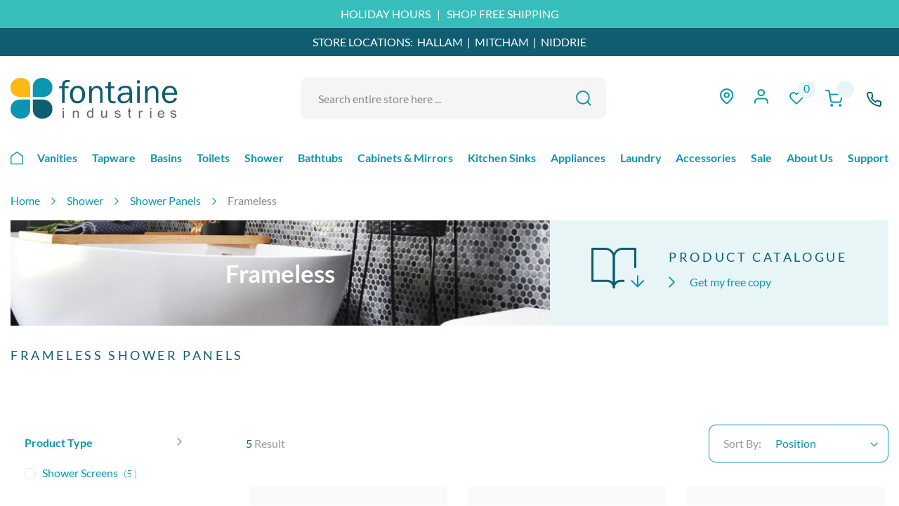

--- FILE ---
content_type: text/html; charset=UTF-8
request_url: https://fontaineind.com.au/shower/panels/frameless
body_size: 36688
content:
<!doctype html>
<html lang="en">
    <head >
        <script>
    var LOCALE = 'en\u002DAU';
    var BASE_URL = 'https\u003A\u002F\u002Ffontaineind.com.au\u002F';
    var require = {
        'baseUrl': 'https\u003A\u002F\u002Ffontaineind.com.au\u002Fstatic\u002Fversion1764801064\u002Ffrontend\u002FFontaine\u002Findustries\u002Fen_AU'
    };</script>        <meta charset="utf-8"/>
<meta name="title" content="Frameless Shower Panels - Quality &amp; Sleek Shower Panels"/>
<meta name="description" content="Create an open, modern look in your bathroom and make it appear larger with frameless shower enclosures from our range. Shop now. Fast and reliable AU shipping."/>
<meta name="keywords" content="frameless shower panels"/>
<meta name="robots" content="INDEX,FOLLOW"/>
<meta name="viewport" content="width=device-width, initial-scale=1"/>
<meta name="format-detection" content="telephone=no"/>
<title>Frameless Shower Panels - Quality &amp; Sleek Shower Panels</title>
<link  rel="stylesheet" type="text/css"  media="all" href="https://fontaineind.com.au/static/version1764801064/frontend/Fontaine/industries/en_AU/mage/calendar.css" />
<link  rel="stylesheet" type="text/css"  media="all" href="https://fontaineind.com.au/static/version1764801064/frontend/Fontaine/industries/en_AU/css/styles-m.css" />
<link  rel="stylesheet" type="text/css"  media="all" href="https://fontaineind.com.au/static/version1764801064/frontend/Fontaine/industries/en_AU/jquery/uppy/dist/uppy-custom.css" />
<link  rel="stylesheet" type="text/css"  media="all" href="https://fontaineind.com.au/static/version1764801064/frontend/Fontaine/industries/en_AU/Afterpay_Afterpay/css/afterpay-express-checkout.css" />
<link  rel="stylesheet" type="text/css"  media="all" href="https://fontaineind.com.au/static/version1764801064/frontend/Fontaine/industries/en_AU/Amasty_InstagramFeed/vendor/fancybox/jquery.fancyambox.min.css" />
<link  rel="stylesheet" type="text/css"  media="all" href="https://fontaineind.com.au/static/version1764801064/frontend/Fontaine/industries/en_AU/Amasty_LibSwiperJs/vendor/swiper/swiper.min.css" />
<link  rel="stylesheet" type="text/css"  media="all" href="https://fontaineind.com.au/static/version1764801064/frontend/Fontaine/industries/en_AU/Amasty_Label/vendor/tooltipster/css/tooltipster.min.css" />
<link  rel="stylesheet" type="text/css"  media="all" href="https://fontaineind.com.au/static/version1764801064/frontend/Fontaine/industries/en_AU/Impinge_Bigpost/css/bigpost-css.css" />
<link  rel="stylesheet" type="text/css"  media="all" href="https://fontaineind.com.au/static/version1764801064/frontend/Fontaine/industries/en_AU/Mageplaza_QuickCart/css/minicart.css" />
<link  rel="stylesheet" type="text/css"  media="all" href="https://fontaineind.com.au/static/version1764801064/frontend/Fontaine/industries/en_AU/Ves_All/lib/bootstrap/css/bootstrap-tiny.css" />
<link  rel="stylesheet" type="text/css"  media="all" href="https://fontaineind.com.au/static/version1764801064/frontend/Fontaine/industries/en_AU/Ves_All/lib/owl.carousel/assets/owl.carousel.css" />
<link  rel="stylesheet" type="text/css"  media="all" href="https://fontaineind.com.au/static/version1764801064/frontend/Fontaine/industries/en_AU/Ves_All/css/font-awesome.min.css" />
<link  rel="stylesheet" type="text/css"  media="all" href="https://fontaineind.com.au/static/version1764801064/frontend/Fontaine/industries/en_AU/Ves_Megamenu/css/animate.min.css" />
<link  rel="stylesheet" type="text/css"  media="all" href="https://fontaineind.com.au/static/version1764801064/frontend/Fontaine/industries/en_AU/Ves_Megamenu/css/bootstrap-tiny.css" />
<link  rel="stylesheet" type="text/css"  media="all" href="https://fontaineind.com.au/static/version1764801064/frontend/Fontaine/industries/en_AU/Ves_Megamenu/css/carousel.css" />
<link  rel="stylesheet" type="text/css"  media="all" href="https://fontaineind.com.au/static/version1764801064/frontend/Fontaine/industries/en_AU/Ves_Megamenu/css/styles-m.css" />
<link  rel="stylesheet" type="text/css"  media="all" href="https://fontaineind.com.au/static/version1764801064/frontend/Fontaine/industries/en_AU/Webkul_Preorder/css/style.css" />
<link  rel="stylesheet" type="text/css"  media="all" href="https://fontaineind.com.au/static/version1764801064/frontend/Fontaine/industries/en_AU/Zip_ZipPayment/css/zipmoney.css" />
<link  rel="stylesheet" type="text/css"  media="all" href="https://fontaineind.com.au/static/version1764801064/frontend/Fontaine/industries/en_AU/Magefan_Blog/css/blog-m.css" />
<link  rel="stylesheet" type="text/css"  media="all" href="https://fontaineind.com.au/static/version1764801064/frontend/Fontaine/industries/en_AU/Magefan_Blog/css/blog-new.css" />
<link  rel="stylesheet" type="text/css"  media="all" href="https://fontaineind.com.au/static/version1764801064/frontend/Fontaine/industries/en_AU/Magefan_Blog/css/blog-custom.css" />
<link  rel="stylesheet" type="text/css"  media="screen and (min-width: 768px)" href="https://fontaineind.com.au/static/version1764801064/frontend/Fontaine/industries/en_AU/css/styles-l.css" />
<link  rel="stylesheet" type="text/css"  media="screen and (min-width: 768px)" href="https://fontaineind.com.au/static/version1764801064/frontend/Fontaine/industries/en_AU/Ves_Megamenu/css/styles-l.css" />
<link  rel="stylesheet" type="text/css"  media="print" href="https://fontaineind.com.au/static/version1764801064/frontend/Fontaine/industries/en_AU/css/print.css" />
<script  type="text/javascript"  src="https://fontaineind.com.au/static/version1764801064/frontend/Fontaine/industries/en_AU/requirejs/require.js"></script>
<script  type="text/javascript"  src="https://fontaineind.com.au/static/version1764801064/frontend/Fontaine/industries/en_AU/mage/requirejs/mixins.js"></script>
<script  type="text/javascript"  src="https://fontaineind.com.au/static/version1764801064/frontend/Fontaine/industries/en_AU/requirejs-config.js"></script>
<script  type="text/javascript"  src="https://fontaineind.com.au/static/version1764801064/frontend/Fontaine/industries/en_AU/js/minicart-fix.js"></script>
<link rel="preload" as="font" crossorigin="anonymous" href="https://fontaineind.com.au/static/version1764801064/frontend/Fontaine/industries/en_AU/fonts/opensans/light/opensans-300.woff2" />
<link rel="preload" as="font" crossorigin="anonymous" href="https://fontaineind.com.au/static/version1764801064/frontend/Fontaine/industries/en_AU/fonts/opensans/regular/opensans-400.woff2" />
<link rel="preload" as="font" crossorigin="anonymous" href="https://fontaineind.com.au/static/version1764801064/frontend/Fontaine/industries/en_AU/fonts/opensans/semibold/opensans-600.woff2" />
<link rel="preload" as="font" crossorigin="anonymous" href="https://fontaineind.com.au/static/version1764801064/frontend/Fontaine/industries/en_AU/fonts/opensans/bold/opensans-700.woff2" />
<link rel="preload" as="font" crossorigin="anonymous" href="https://fontaineind.com.au/static/version1764801064/frontend/Fontaine/industries/en_AU/fonts/Luma-Icons.woff2" />
<link  href="//fonts.googleapis.com/css?family=Noto+Sans" />
<link  rel="icon" type="image/x-icon" href="https://fontaineind.com.au/media/favicon/stores/1/Flavicon_Temp_PNG.png" />
<link  rel="shortcut icon" type="image/x-icon" href="https://fontaineind.com.au/media/favicon/stores/1/Flavicon_Temp_PNG.png" />
<link  rel="canonical" href="https://fontaineind.com.au/shower/panels/frameless" />
<style>
    .main-h1 {
        color: #0f5f73;
        font-size: 3.5rem;
        line-height: 40px;
        margin-top: 2.5rem;
        margin-bottom: 50px;
        font-weight: 700;
    }

    .top-message a {
        padding: 0;
    }

    .catalog_blog_tabs .category-description {
        height: auto !important;
        max-height: none !important;
    }

    .checkout-index-index .checkout-shipping-address .step-content .field[name="shippingAddress.company"] {
        padding-left: 0px !important;
        padding-right: 10px !important;
    }

    ul .bigpost_radio_btn {
        min-height: 110px;
    }

    @media screen and (min-width: 768px) {
        .home-blue-content .pagebuilder-column-group:nth-child(1) .pagebuilder-column.home-blue-content-text {
            padding-left: 50px;
        }
    }

    #shipping-new-address-form .field-error {
        display: none;
    }

    .swatch-option.disabled .swatch-info-name {
        color: #bababa !important;
    }

    .swatch-option.disabled:after {
        display: none !important;
    }

.home-value-propositions .pagebuilder-column-group{
display: flex !important;
}

.home-value-propositions .pagebuilder-column-group .pagebuilder-column-line{
    display: contents !important;
}

.catalog-category-view .toolbar .sorter-options{
padding: 0px 30px 0px 10px
}
</style>

<script>
  window.__productReviewSettings = {
    brandId: '8cb69c21-4e78-4b7b-a4b3-fb53481c34b8'
  };
</script>

<!-- Google Tag Manager -->
<script>(function(w,d,s,l,i){w[l]=w[l]||[];w[l].push({'gtm.start':
new Date().getTime(),event:'gtm.js'});var f=d.getElementsByTagName(s)[0],
j=d.createElement(s),dl=l!='dataLayer'?'&l='+l:'';j.async=true;j.src=
'https://www.googletagmanager.com/gtm.js?id='+i+dl;f.parentNode.insertBefore(j,f);
})(window,document,'script','dataLayer','GTM-W4SX8DF');</script>
<!-- End Google Tag Manager -->


<!-- Google Tag Manager -->
<script>(function(w,d,s,l,i){w[l]=w[l]||[];w[l].push({'gtm.start':
new Date().getTime(),event:'gtm.js'});var f=d.getElementsByTagName(s)[0],
j=d.createElement(s),dl=l!='dataLayer'?'&l='+l:'';j.async=true;j.src=
'https://www.googletagmanager.com/gtm.js?id='+i+dl;f.parentNode.insertBefore(j,f);
})(window,document,'script','dataLayer','GTM-ND6G5DL');</script>
<!-- End Google Tag Manager -->
 

<!-- Google Tag Manager (noscript) -->
<noscript><iframe src="https://www.googletagmanager.com/ns.html?id=GTM-ND6G5DL"
height="0" width="0" style="display:none;visibility:hidden"></iframe></noscript>
<!-- End Google Tag Manager (noscript) -->

<meta name="google-site-verification" content="NiJaC6SGryDYoWneY9O_sorBEFlA8Upv1eP-As7UX74" />

<script type="application/ld+json">
{
  "@context": "https://schema.org",
  "@graph": [
    {
      "@type": "Organization",
      "@id": "https://fontaineind.com.au/#organization",
      "name": "Fontaine Industries",
      "url": "https://fontaineind.com.au/",
      "logo": "https://fontaineind.com.au/static/version1758013482/frontend/Fontaine/industries/en_AU/images/fontaine_logo_top.svg",
      "image": "https://fontaineind.com.au/media/wysiwyg/Melbourne_Metro_Desktop_-Internet_Green.jpg",
      "description": "Fontaine Industries offers an extensive range of high-quality and stylish bathroom fixtures and fittings, kitchen products, and laundry solutions. Our range can help you create the bathroom of your dreams, whether you are completely renovating or simply replacing a few fixtures. We stock everything from basins and vanities to shower heads, tapware, kitchen sinks, and ovens.",
      "contactPoint": {
        "@type": "ContactPoint",
        "telephone": "+611300884081",
        "contactType": "Customer Service",
        "areaServed": "AU",
        "availableLanguage": "en-AU"
      },
      "sameAs": [
        "https://www.facebook.com/fontaineind/",
        "https://www.instagram.com/fontaine.industries/?hl=en",
        "https://au.linkedin.com/company/fontaineind",
        "https://x.com/fontaineind",
        "https://www.youtube.com/channel/UCqx1TZDqYKKUslpB7v1x2Iw",
        "https://au.pinterest.com/fontaineind/_created/"
      ]
    },
    {
      "@type": "HomeGoodsStore",
      "name": "Fontaine Industries (Hallam Showroom & Warehouse)",
      "description": "Visit the Fontaine Industries Hallam showroom for a complete range of kitchen, bathroom, and laundry fixtures, including vanities, tapware, showers, bathtubs, kitchen sinks, and ovens.",
      "url": "https://fontaineind.com.au/",
      "logo": "https://fontaineind.com.au/static/version1758013482/frontend/Fontaine/industries/en_AU/images/fontaine_logo_top.svg",
      "image": "https://fontaineind.com.au/media/wysiwyg/Melbourne_Metro_Desktop_-Internet_Green.jpg",
      "priceRange": "$1 - $4000",
      "telephone": "+61397031345",
      "address": {
        "@type": "PostalAddress",
        "streetAddress": "8-10 Conquest Way",
        "addressLocality": "Hallam",
        "addressRegion": "VIC",
        "postalCode": "3803",
        "addressCountry": "AU"
      },
      "geo": {
        "@type": "GeoCoordinates",
        "latitude": "-38.0315",
        "longitude": "145.2764"
      },
      "openingHoursSpecification": [
        {
          "@type": "OpeningHoursSpecification",
          "dayOfWeek": [
            "Monday",
            "Tuesday",
            "Wednesday",
            "Thursday",
            "Friday",
            "Saturday"
          ],
          "opens": "09:00",
          "closes": "17:00"
        },
        {
          "@type": "OpeningHoursSpecification",
          "dayOfWeek": "Sunday",
          "opens": "11:00",
          "closes": "15:00"
        }
      ],
      "areaServed": [
        { "@type": "Place", "name": "Hallam" },
        { "@type": "Place", "name": "Narre Warren" },
        { "@type": "Place", "name": "Endeavour Hills" },
        { "@type": "Place", "name": "Dandenong South" },
        { "@type": "Place", "name": "Dandenong" },
        { "@type": "Place", "name": "Hampton Park" },
        { "@type": "Place", "name": "Doveton" },
        { "@type": "Place", "name": "Berwick" },
        { "@type": "Place", "name": "Narre Warren South" },
        { "@type": "Place", "name": "Eumemmerring" },
        { "@type": "Place", "name": "Cranbourne North" },
        { "@type": "Place", "name": "Lynbrook" },
        { "@type": "Place", "name": "Keysborough" },
        { "@type": "Place", "name": "Noble Park" },
        { "@type": "Place", "name": "Noble Park North" },
        { "@type": "Place", "name": "Beaconsfield" },
        { "@type": "Place", "name": "Officer" },
        { "@type": "Place", "name": "Clyde North" },
        { "@type": "Place", "name": "Springvale" },
        { "@type": "Place", "name": "Lysterfield South" },
        { "@type": "Place", "name": "Rowville" },
        { "@type": "Place", "name": "Cranbourne" },
        { "@type": "Place", "name": "City of Casey (LGA)" },
        { "@type": "Place", "name": "City of Greater Dandenong (LGA)" }
      ],
      "parentOrganization": {
        "@id": "https://fontaineind.com.au/#organization"
      }
    },
    {
      "@type": "HomeGoodsStore",
      "name": "Fontaine Industries (Mitcham Showroom)",
      "description": "Visit the Fontaine Industries Mitcham showroom for a complete range of kitchen, bathroom, and laundry fixtures, including vanities, tapware, showers, bathtubs, kitchen sinks, and ovens.",
      "url": "https://fontaineind.com.au/",
      "logo": "https://fontaineind.com.au/static/version1758013482/frontend/Fontaine/industries/en_AU/images/fontaine_logo_top.svg",
      "image": "https://fontaineind.com.au/media/wysiwyg/Melbourne_Metro_Desktop_-Internet_Green.jpg",
      "priceRange": "$1 - $4000",
      "telephone": "+61388287138",
      "address": {
        "@type": "PostalAddress",
        "streetAddress": "472 Whitehorse Road",
        "addressLocality": "Mitcham",
        "addressRegion": "VIC",
        "postalCode": "3132",
        "addressCountry": "AU"
      },
      "geo": {
        "@type": "GeoCoordinates",
        "latitude": "-37.8182",
        "longitude": "145.1956"
      },
      "openingHoursSpecification": [
        {
          "@type": "OpeningHoursSpecification",
          "dayOfWeek": [
            "Monday",
            "Tuesday",
            "Wednesday",
            "Thursday",
            "Friday",
            "Saturday"
          ],
          "opens": "09:00",
          "closes": "17:00"
        },
        {
          "@type": "OpeningHoursSpecification",
          "dayOfWeek": "Sunday",
          "opens": "11:00",
          "closes": "15:00"
        }
      ],
      "areaServed": [
        { "@type": "Place", "name": "Mitcham" },
        { "@type": "Place", "name": "Nunawading" },
        { "@type": "Place", "name": "Ringwood" },
        { "@type": "Place", "name": "Vermont" },
        { "@type": "Place", "name": "Donvale" },
        { "@type": "Place", "name": "Blackburn" },
        { "@type": "Place", "name": "Blackburn North" },
        { "@type": "Place", "name": "Ringwood North" },
        { "@type": "Place", "name": "Ringwood East" },
        { "@type": "Place", "name": "Vermont South" },
        { "@type": "Place", "name": "Forest Hill" },
        { "@type": "Place", "name": "Heathmont" },
        { "@type": "Place", "name": "Doncaster East" },
        { "@type": "Place", "name": "Box Hill" },
        { "@type": "Place", "name": "Box Hill North" },
        { "@type": "Place", "name": "Burwood East" },
        { "@type": "Place", "name": "Wantirna" },
        { "@type": "Place", "name": "Park Orchards" },
        { "@type": "Place", "name": "Bayswater" },
        { "@type": "Place", "name": "Croydon" },
        { "@type": "Place", "name": "Templestowe" },
        { "@type": "Place", "name": "Wantirna South" },
        { "@type": "Place", "name": "Warrandyte" },
        { "@type": "Place", "name": "City of Whitehorse (LGA)" },
        { "@type": "Place", "name": "City of Maroondah (LGA)" }
      ],
      "parentOrganization": {
        "@id": "https://fontaineind.com.au/#organization"
      }
    },
    {
      "@type": "HomeGoodsStore",
      "name": "Fontaine Industries (Niddrie Showroom)",
      "description": "Visit the Fontaine Industries Niddrie showroom for a complete range of kitchen, bathroom, and laundry fixtures, including vanities, tapware, showers, bathtubs, kitchen sinks, and ovens.",
      "url": "https://fontaineind.com.au/",
      "logo": "https://fontaineind.com.au/static/version1758013482/frontend/Fontaine/industries/en_AU/images/fontaine_logo_top.svg",
      "image": "https://fontaineind.com.au/media/wysiwyg/Melbourne_Metro_Desktop_-Internet_Green.jpg",
      "priceRange": "$1 - $4000",
      "telephone": "+61399997975",
      "address": {
        "@type": "PostalAddress",
        "streetAddress": "525 Keilor Road",
        "addressLocality": "Niddrie",
        "addressRegion": "VIC",
        "postalCode": "3042",
        "addressCountry": "AU"
      },
      "geo": {
        "@type": "GeoCoordinates",
        "latitude": "-37.7595",
        "longitude": "144.8872"
      },
      "openingHoursSpecification": [
        {
          "@type": "OpeningHoursSpecification",
          "dayOfWeek": [
            "Monday",
            "Tuesday",
            "Wednesday",
            "Thursday",
            "Friday",
            "Saturday"
          ],
          "opens": "09:00",
          "closes": "17:00"
        },
        {
          "@type": "OpeningHoursSpecification",
          "dayOfWeek": "Sunday",
          "opens": "11:00",
          "closes": "15:00"
        }
      ],
      "areaServed": [
        { "@type": "Place", "name": "Niddrie" },
        { "@type": "Place", "name": "Essendon" },
        { "@type": "Place", "name": "Airport West" },
        { "@type": "Place", "name": "Keilor East" },
        { "@type": "Place", "name": "Essendon North" },
        { "@type": "Place", "name": "Strathmore" },
        { "@type": "Place", "name": "Strathmore Heights" },
        { "@type": "Place", "name": "Moonee Ponds" },
        { "@type": "Place", "name": "Aberfeldie" },
        { "@type": "Place", "name": "Essendon West" },
        { "@type": "Place", "name": "Keilor Park" },
        { "@type": "Place", "name": "Tullamarine" },
        { "@type": "Place", "name": "Ascot Vale" },
        { "@type": "Place", "name": "Pascoe Vale South" },
        { "@type": "Place", "name": "Gowanbrae" },
        { "@type": "Place", "name": "Gladstone Park" },
        { "@type": "Place", "name": "Keilor" },
        { "@type": "Place", "name": "Pascoe Vale" },
        { "@type": "Place", "name": "Avondale Heights" },
        { "@type": "Place", "name": "Maribyrnong" },
        { "@type": "Place", "name": "Brunswick West" },
        { "@type": "Place", "name": "Coburg" },
        { "@type": "Place", "name": "City of Moonee Valley (LGA)" },
        { "@type": "Place", "name": "City of Brimbank (LGA)" },
        { "@type": "Place", "name": "City of Merri-bek (LGA)" }
      ],
      "parentOrganization": {
        "@id": "https://fontaineind.com.au/#organization"
      }
    }
  ]
}
</script>
            <script type="text/x-magento-init">
        {
            "*": {
                "Meta_Conversion/js/customizeProduct": {
                    "url" : "https://fontaineind.com.au/fbe/pixel/tracker/",
                "payload": {"eventName":"facebook_businessextension_ssapi_customize_product"},
                "browserEventData": {"fbAgentVersion":"magento_opensource-0.0.0-1.6.4","fbPixelId":"180205366415746","source":"magento_opensource","pluginVersion":"1.6.4","track":"track","event":"CustomizeProduct","payload":{"currency":"aud"}}        }
    }
}
    </script>
    <!-- Added the new component below to track server events -->
        <script type="text&#x2F;javascript">    window.addToCartData = {"url":"https:\/\/fontaineind.com.au\/fbe\/pixel\/tracker\/","eventName":"facebook_businessextension_ssapi_add_to_cart","fbAgentVersion":"magento_opensource-0.0.0-1.6.4","fbPixelId":"180205366415746","source":"magento_opensource","pluginVersion":"1.6.4","track":"track","event":"AddToCart"}</script>    
        <script type="text&#x2F;javascript">    require([
        'jquery',
        'Meta_Conversion/js/metaPixelTracker'
    ], function ($, metaPixelTracker) {
        const product_info_url = 'https://fontaineind.com.au/fbe/Pixel/ProductInfoForAddToCart';
        $(document).on('ajax:addToCart', function (event, data) {
            let simpleProductId;
            // Get id of last added product
            const productId = data.productIds[data.productIds.length - 1];
            // check product data from swatch widget
            const swatchData = $('[data-role=swatch-options]').data('mage-SwatchRenderer');
            if (swatchData && swatchData.getProductId()) {
                simpleProductId = swatchData.getProductId();
            } else {
                // In case product is added from category page get options using added product's id
                const categorySwatchData = $('[data-role=swatch-option-' + productId + ']')
                    .data('mage-SwatchRenderer');
                if (categorySwatchData && categorySwatchData.getProductId()) {
                    simpleProductId = categorySwatchData.getProductId();
                } else {
                    // else check product data from configurable options
                    const configurableProduct = data.form.data().mageConfigurable;
                    if (configurableProduct) {
                        simpleProductId = configurableProduct.simpleProduct;
                    }
                }
            }
            // otherwise use the product sku
            const product_sku = data.sku;
            // use last added product id if swatch data is not available
            if (!simpleProductId) {
                simpleProductId = productId;
            }
            const form_key = jQuery("[name='form_key']").val();
            const runAsync = !data?.response?.backUrl;
            $.ajax({
                url: product_info_url,
                data: {
                    product_sku: product_sku,
                    product_id: simpleProductId,
                    form_key: form_key
                },
                type: 'get',
                dataType: 'json',
                async: runAsync,
                success: function (res) {
                    const addToCartConfigPixel = {
                        "url": window.addToCartData.url,
                        "payload": {
                            "eventName": window.addToCartData.eventName,
                            "productId": res.productId
                        },
                        "browserEventData": {
                            'fbAgentVersion': window.addToCartData.fbAgentVersion,
                            'fbPixelId': window.addToCartData.fbPixelId,
                            'source': window.addToCartData.source,
                            'pluginVersion': window.addToCartData.pluginVersion,
                            'track': window.addToCartData.track,
                            'event': window.addToCartData.event,
                            'payload': {
                                "content_name": res.name,
                                "content_ids": [res.id],
                                "value": res.value,
                                "currency": res.currency,
                                "content_type": res.content_type,
                                "contents": [{
                                    "id": res.id,
                                    "quantity": 1
                                }]
                            }
                        }
                    };
                    metaPixelTracker(addToCartConfigPixel);
                }
            });
        });
    });</script><!-- Google tag (gtag.js) -->
<script async src="https://www.googletagmanager.com/gtag/js?id=AW-459106177"></script>
<script>
    window.dataLayer = window.dataLayer || [];
    function gtag(){dataLayer.push(arguments);}
    gtag('js', new Date());

    gtag('config', 'AW-459106177');
</script>
<script>
    gtag('config', 'AW-459106177/DJBQCKbwl-UDEIHP9doB', {
        'phone_conversion_number': '1300 884 081'
    });
</script>

<script  nonce="eThteXpjbmYwZXB0cXVnZ3d1Y3RkYzE3N3c4MHNhOWQ=">
    window.getWpGA4Cookie = function(name) {
        match = document.cookie.match(new RegExp(name + '=([^;]+)'));
        if (match) return decodeURIComponent(match[1].replace(/\+/g, ' ')) ;
    };

    window.ga4AllowServices = false;

    var isCookieRestrictionModeEnabled = 0,
        currentWebsiteId = 1,
        cookieRestrictionName = 'user_allowed_save_cookie';

    if (isCookieRestrictionModeEnabled) {
        allowedCookies = window.getWpGA4Cookie(cookieRestrictionName);

        if (allowedCookies !== undefined) {
            allowedWebsites = JSON.parse(allowedCookies);

            if (allowedWebsites[currentWebsiteId] === 1) {
                window.ga4AllowServices = true;
            }
        }
    } else {
        window.ga4AllowServices = true;
    }
</script>
            <link rel="preconnect" href="https://www.googletagmanager.com">
        <!-- Google Tag Manager -->
<script nonce="eThteXpjbmYwZXB0cXVnZ3d1Y3RkYzE3N3c4MHNhOWQ="   > if (window.ga4AllowServices) {(function(w,d,s,l,i){w[l]=w[l]||[];w[l].push({'gtm.start':
new Date().getTime(),event:'gtm.js'});var f=d.getElementsByTagName(s)[0],
j=d.createElement(s),dl=l!='dataLayer'?'&l='+l:'';j.async=true;j.src=
'https://www.googletagmanager.com/gtm.js?id='+i+dl;f.parentNode.insertBefore(j,f);
})(window,document,'script','dataLayer','GTM-ND6G5DL');} </script>
<!-- End Google Tag Manager -->
        <script  nonce="eThteXpjbmYwZXB0cXVnZ3d1Y3RkYzE3N3c4MHNhOWQ=">
        if (window.ga4AllowServices) {
            window.dataLayer = window.dataLayer || [];
                        var dl4Objects = [{"pageName":"Frameless Shower Panels - Quality &amp; Sleek Shower Panels","pageType":"category"},{"ecommerce":{"items":[{"item_name":"Ponti Frameless Shower Panel 400mm","affiliation":"Main Website - Main Website Store - Default Store View","item_id":"615","price":199,"item_category":"Shower","item_category2":"Shower Panels","item_category3":"Frameless","item_list_name":"Shower\/Shower Panels\/Frameless","item_list_id":"909","index":1},{"item_name":"Ponti Frameless Shower Panel 900mm","affiliation":"Main Website - Main Website Store - Default Store View","item_id":"397","price":299,"item_category":"Shower","item_category2":"Shower Panels","item_category3":"Frameless","item_list_name":"Shower\/Shower Panels\/Frameless","item_list_id":"909","index":2},{"item_name":"Ponti Frameless Shower Panel 1000mm","affiliation":"Main Website - Main Website Store - Default Store View","item_id":"423","price":329,"item_category":"Shower","item_category2":"Shower Panels","item_category3":"Frameless","item_list_name":"Shower\/Shower Panels\/Frameless","item_list_id":"909","index":3},{"item_name":"Ponti Frameless Shower Panel 1100mm","affiliation":"Main Website - Main Website Store - Default Store View","item_id":"421","price":349,"item_category":"Shower","item_category2":"Shower Panels","item_category3":"Frameless","item_list_name":"Shower\/Shower Panels\/Frameless","item_list_id":"909","index":4},{"item_name":"Ponti Frameless Shower Panel 1200mm","affiliation":"Main Website - Main Website Store - Default Store View","item_id":"399","price":369,"item_category":"Shower","item_category2":"Shower Panels","item_category3":"Frameless","item_list_name":"Shower\/Shower Panels\/Frameless","item_list_id":"909","index":5}],"item_list_id":"909","item_list_name":"Shower\/Shower Panels\/Frameless"},"event":"view_item_list"}];
            for (var i in dl4Objects) {
                window.dataLayer.push({ecommerce: null});
                window.dataLayer.push(dl4Objects[i]);
            }
                        var wpGA4Cookies = ['wp_ga4_user_id','wp_ga4_customerGroup'];
            wpGA4Cookies.map(function (cookieName) {
                var cookieValue = window.getWpGA4Cookie(cookieName);
                if (cookieValue) {
                    var dl4Object = {};
                    dl4Object[cookieName.replace('wp_ga4_', '')] = cookieValue;
                    window.dataLayer.push(dl4Object);
                }
            });
        }
    </script>
<!-- Meta Business Extension for Magento 2 -->
<script type="text/x-magento-init">
{
    "*": {
        "Meta_Conversion/js/initPixel" : {
            "pixelId": "180205366415746",
            "automaticMatchingFlag": true,
            "userDataUrl" : "https://fontaineind.com.au/fbe/pixel/userData/",
            "agent": "magento_opensource-0.0.0-1.6.4"
        },
        "Meta_Conversion/js/metaPixelTracker" : {
            "url" : "https://fontaineind.com.au/fbe/pixel/tracker/",
            "payload": {"eventName":"facebook_businessextension_ssapi_page_view"},
            "browserEventData": {"fbAgentVersion":"magento_opensource-0.0.0-1.6.4","fbPixelId":"180205366415746","source":"magento_opensource","pluginVersion":"1.6.4","track":"track","event":"PageView","payload":[]}        }
    }
}
</script>
<!-- End Meta Pixel Code -->
    <script type="text/x-magento-init">
        {
            "*": {
                "Magento_PageCache/js/form-key-provider": {
                    "isPaginationCacheEnabled":
                        0                }
            }
        }
    </script>


    <script type="text/javascript">
        require(['jquery'], function ($) {
            $(document).on('ajax:addToCart', function () {
                $('.mpquickcart .mpquickcart-block').modal('openModal')
            });

            $('body').on('click', '.mp-btnclose', function (){
                $('.mpquickcart .mpquickcart-block').modal('openModal');
            });
        });
    </script>

<style type="text/css">
    .mpquickcart .modal-header {
        background-color: #1979c3;
        color: #ffffff;
    }

    .mpquickcart .modal-header .action-close:before {
        color: #ffffff;
    }

    .mpquickcart .cart-totals {
        background-color: #ffffff;
        color: #333333;
    }

    
    </style>


<meta property="og:type" content="product.group"/>
<meta property="og:title" content="Frameless&#x20;Shower&#x20;Panels&#x20;-&#x20;Quality&#x20;&amp;amp&#x3B;&#x20;Sleek&#x20;Shower&#x20;Panels"/>
<meta property="og:description" content="Create&#x20;an&#x20;open,&#x20;modern&#x20;look&#x20;in&#x20;your&#x20;bathroom&#x20;and&#x20;make&#x20;it&#x20;appear&#x20;larger&#x20;with&#x20;frameless&#x20;shower&#x20;enclosures&#x20;from&#x20;our&#x20;range.&#x20;Shop&#x20;now.&#x20;Fast&#x20;and&#x20;reliable&#x20;AU&#x20;shipping."/>
<meta property="og:url" content="https://fontaineind.com.au/shower/panels/frameless"/>
<meta property="og:site_name" content="Fontaine Industries"/>
<script type="application/ld+json">{"@context":"https:\/\/schema.org","@type":"WebSite","url":"https:\/\/fontaineind.com.au\/","name":"Fontaine Industries"}</script><script type="application/ld+json">{"@context":"https:\/\/schema.org","@type":"BreadcrumbList","itemListElement":[{"@type":"ListItem","item":{"@id":"https:\/\/fontaineind.com.au\/shower","name":"Shower"},"position":1},{"@type":"ListItem","item":{"@id":"https:\/\/fontaineind.com.au\/shower\/panels","name":"Shower Panels"},"position":2},{"@type":"ListItem","item":{"@id":"https:\/\/fontaineind.com.au\/shower\/panels\/frameless","name":"Frameless"},"position":3}]}</script>    
<script type="application/ld+json">{"@context":"https:\/\/schema.org\/","@type":"WebPage","url":"https:\/\/fontaineind.com.au\/shower\/panels\/frameless","mainEntity":{"@context":"https:\/\/schema.org","@type":"OfferCatalog","name":"Frameless","url":"https:\/\/fontaineind.com.au\/shower\/panels\/frameless","numberOfItems":5,"itemListElement":[{"@type":"Product","name":"Ponti Frameless Shower Panel 400mm","description":"<div data-content-type=\"html\" data-appearance=\"default\" data-element=\"main\">&lt;p&gt;The Ponti 400 panel shower screen is idea for using with another shower panel to make it into a walk in shower. This extra thick glass screen has been designed with minimal clips to secure this screen into place yet still providing the desired finish. Using fewer clips and brackets the Ponti will be an easy to clean welcome addition to your bathroom.&amp;nbsp;The frameless screen panel provides you with a clear, unobstructed, ultra modern look. Also available various other sizes for the perfect fit in your bathroom or ensuite. Made from 10mm toughened glass your shower not only has a clean finish, excellent for a modern bathroom look. Purchase tapware and&amp;nbsp;accessories&amp;nbsp;in store to complete your look.&lt;\/p&gt;\r\n&lt;p&gt;Shower fittings shown in the photos are for illustration purposes only and are sold separately, add them to your order to complete your look.&lt;\/p&gt;<\/div>","image":["https:\/\/fontaineind.com.au\/media\/catalog\/product\/cache\/69862164ba85dbafc454703ed6bad11f\/p\/o\/ponti-400-main-image-shower-panel-cheap-bathroom-showers-melbourne-glass-adelaide-vanity-unit-vanities.jpg","https:\/\/fontaineind.com.au\/media\/catalog\/product\/cache\/69862164ba85dbafc454703ed6bad11f\/p\/o\/ponti-400.png","https:\/\/fontaineind.com.au\/media\/catalog\/product\/cache\/69862164ba85dbafc454703ed6bad11f\/p\/o\/ponti-400-lifestyle-image-shower-panel-cheap-bathroom-showers-melbourne-glass-adelaide-vanity-unit-vanities.jpg","https:\/\/fontaineind.com.au\/media\/catalog\/product\/cache\/69862164ba85dbafc454703ed6bad11f\/p\/o\/ponti-shower-panel-400-s2410-specs.jpg"],"offers":{"@type":"https:\/\/schema.org\/Offer","price":199,"url":"https:\/\/fontaineind.com.au\/ponti-frameless-shower-panel-400mm","priceCurrency":"AUD","availability":"https:\/\/schema.org\/InStock","shippingDetails":{"shippingDestination":{"@type":"DefinedRegion","addressCountry":"AU"},"deliveryTime":{"businessDays":{"@type":"OpeningHoursSpecification","dayOfWeek":["Monday","Tuesday","Wednesday","Thursday","Friday"]},"cutoffTime":"13:30:00","handlingTime":{"@type":"QuantitativeValue","minValue":1,"maxValue":5,"unitCode":"DAY"},"transitTime":{"@type":"QuantitativeValue","minValue":1,"maxValue":7,"unitCode":"DAY"},"@type":"ShippingDeliveryTime"},"@type":"OfferShippingDetails"}},"sku":"S-2410"},{"@type":"Product","name":"Ponti Frameless Shower Panel 900mm","description":"<p>This modern one panel shower screen is an excellent alternative for the wet room, this extra thick glass screen has been designed with minimal clips to secure this screen into place yet still providing the desired finish.&nbsp;The screen has no frame, providing you with a clear, unobstructed, ultra modern look. The easy to clean design will not only add to the overall appearance and feel of your bathroom but will make cleaning the bathroom a breeze.&nbsp;Also available various other sizes for the perfect fit in your bathroom or ensuite. Made from 10mm toughened glass your shower not only has a clean finish, but is designed to reduce the potential for water leakage without installing a complete enclosure.<\/p>\r\n<p>Shower fittings shown in the photos are for illustration purposes only and are sold separately, add them to your order to complete your look.<\/p>","image":["https:\/\/fontaineind.com.au\/media\/catalog\/product\/cache\/69862164ba85dbafc454703ed6bad11f\/s\/-\/s-2411-ponti-frameless-shower-panel-900-bathroom-builder-renovation-inspiration.jpg","https:\/\/fontaineind.com.au\/media\/catalog\/product\/cache\/69862164ba85dbafc454703ed6bad11f\/s\/-\/s-2411-ponti-frameless-shower-panel-900-bathroom-builder-renovation-inspiration_1_1.jpg","https:\/\/fontaineind.com.au\/media\/catalog\/product\/cache\/69862164ba85dbafc454703ed6bad11f\/s\/-\/s-2411-ponti-lifestyle-frameless-shower-panel-900-bathroom-builder-renovation-inspiration.jpg","https:\/\/fontaineind.com.au\/media\/catalog\/product\/cache\/69862164ba85dbafc454703ed6bad11f\/p\/o\/ponti-shower-screen-panel-single-900-s-2411-specs.jpg"],"offers":{"@type":"https:\/\/schema.org\/Offer","price":299,"url":"https:\/\/fontaineind.com.au\/ponti-frameless-shower-screen-900mm","priceCurrency":"AUD","availability":"https:\/\/schema.org\/InStock","shippingDetails":{"shippingDestination":{"@type":"DefinedRegion","addressCountry":"AU"},"deliveryTime":{"businessDays":{"@type":"OpeningHoursSpecification","dayOfWeek":["Monday","Tuesday","Wednesday","Thursday","Friday"]},"cutoffTime":"13:30:00","handlingTime":{"@type":"QuantitativeValue","minValue":1,"maxValue":5,"unitCode":"DAY"},"transitTime":{"@type":"QuantitativeValue","minValue":1,"maxValue":7,"unitCode":"DAY"},"@type":"ShippingDeliveryTime"},"@type":"OfferShippingDetails"}},"sku":"S-2411"},{"@type":"Product","name":"Ponti Frameless Shower Panel 1000mm","description":"<div data-content-type=\"html\" data-appearance=\"default\" data-element=\"main\">&lt;p&gt;The Ponti one panel shower screen is an excellent alternative for the wet room, this extra thick glass screen has been designed with minimal clips to secure this screen into place yet still providing the desired finish. Using fewer clips and brackets the Ponti will be an easy to clean welcome addition to your bathroom.&amp;nbsp;The frameless screen panel provides you with a clear, unobstructed, ultra modern look. Also available various other sizes for the perfect fit in your bathroom or ensuite. Made from 10mm toughened glass your shower not only has a clean finish, excellent for a modern bathroom look.&lt;\/p&gt;\r\n&lt;p&gt;Shower fittings shown in the photos are for illustration purposes only and are sold separately, add them to your order to complete your look.&lt;\/p&gt;<\/div>","image":["https:\/\/fontaineind.com.au\/media\/catalog\/product\/cache\/69862164ba85dbafc454703ed6bad11f\/s\/-\/s-2450-framless-shower-panel-1000-bathroom-builder-renovation-inspiration_1.jpg","https:\/\/fontaineind.com.au\/media\/catalog\/product\/cache\/69862164ba85dbafc454703ed6bad11f\/s\/-\/s-2450-framless-shower-panel-1000-bathroom-builder-renovation-inspiration_2.jpg","https:\/\/fontaineind.com.au\/media\/catalog\/product\/cache\/69862164ba85dbafc454703ed6bad11f\/s\/-\/s-2450-ponti-lifestyleframless-shower-panel-1000-bathroom-builder-renovation-inspiration_1.jpg","https:\/\/fontaineind.com.au\/media\/catalog\/product\/cache\/69862164ba85dbafc454703ed6bad11f\/p\/o\/ponti-shower-panel-1000-s2450-specs.jpg"],"offers":{"@type":"https:\/\/schema.org\/Offer","price":329,"url":"https:\/\/fontaineind.com.au\/ponti-frameless-shower-panel-1000","priceCurrency":"AUD","availability":"https:\/\/schema.org\/InStock","shippingDetails":{"shippingDestination":{"@type":"DefinedRegion","addressCountry":"AU"},"deliveryTime":{"businessDays":{"@type":"OpeningHoursSpecification","dayOfWeek":["Monday","Tuesday","Wednesday","Thursday","Friday"]},"cutoffTime":"13:30:00","handlingTime":{"@type":"QuantitativeValue","minValue":1,"maxValue":5,"unitCode":"DAY"},"transitTime":{"@type":"QuantitativeValue","minValue":1,"maxValue":7,"unitCode":"DAY"},"@type":"ShippingDeliveryTime"},"@type":"OfferShippingDetails"}},"sku":"S-2450"},{"@type":"Product","name":"Ponti Frameless Shower Panel 1100mm","description":"<div data-content-type=\"html\" data-appearance=\"default\" data-element=\"main\">&lt;p&gt;The Ponti one panel shower screen is an excellent alternative for the wet room, this extra thick glass screen has been designed with minimal clips to secure this screen into place yet still providing the desired finish. Using fewer clips and brackets the Ponti will be an easy to clean welcome addition to your bathroom.&amp;nbsp;The frameless screen panel provides you with a clear, unobstructed, ultra modern look. Also available various other sizes for the perfect fit in your bathroom or ensuite. Made from 10mm toughened glass your shower not only has a clean finish, excellent for a modern bathroom look.&lt;\/p&gt;\r\n&lt;p&gt;Shower fittings shown in the photos are for illustration purposes only and are sold separately, add them to your order to complete your look.&lt;\/p&gt;<\/div>","image":["https:\/\/fontaineind.com.au\/media\/catalog\/product\/cache\/69862164ba85dbafc454703ed6bad11f\/s\/-\/s-2440-ponti-frameless-shower-panel-1100-bathroom-builder-renovation-interior-design-inspiration.jpg","https:\/\/fontaineind.com.au\/media\/catalog\/product\/cache\/69862164ba85dbafc454703ed6bad11f\/s\/-\/s-2440-ponti-frameless-shower-panel-1100-bathroom-builder-renovation-design-inspiration_1.jpg","https:\/\/fontaineind.com.au\/media\/catalog\/product\/cache\/69862164ba85dbafc454703ed6bad11f\/p\/o\/ponti-shower-panel-1100-s2440-lifestyle.jpg","https:\/\/fontaineind.com.au\/media\/catalog\/product\/cache\/69862164ba85dbafc454703ed6bad11f\/p\/o\/ponti-shower-panel-1100-s2440-specs.jpg"],"offers":{"@type":"https:\/\/schema.org\/Offer","price":349,"url":"https:\/\/fontaineind.com.au\/ponti-frameless-shower-panel-1100","priceCurrency":"AUD","availability":"https:\/\/schema.org\/InStock","shippingDetails":{"shippingDestination":{"@type":"DefinedRegion","addressCountry":"AU"},"deliveryTime":{"businessDays":{"@type":"OpeningHoursSpecification","dayOfWeek":["Monday","Tuesday","Wednesday","Thursday","Friday"]},"cutoffTime":"13:30:00","handlingTime":{"@type":"QuantitativeValue","minValue":1,"maxValue":5,"unitCode":"DAY"},"transitTime":{"@type":"QuantitativeValue","minValue":1,"maxValue":7,"unitCode":"DAY"},"@type":"ShippingDeliveryTime"},"@type":"OfferShippingDetails"}},"sku":"S-2440"},{"@type":"Product","name":"Ponti Frameless Shower Panel 1200mm","description":"<div data-content-type=\"html\" data-appearance=\"default\" data-element=\"main\">&lt;p&gt;The Ponti one panel shower screen is an excellent alternative for the wet room, this extra thick glass screen has been designed with minimal clips to secure this screen into place yet still providing the desired finish. Using fewer clips and brackets the Ponti will be an easy to clean welcome addition to your bathroom.&amp;nbsp;The frameless screen panel provides you with a clear, unobstructed, ultra modern look.&amp;nbsp;Also available various other sizes for the perfect fit in your bathroom or ensuite. Made from 10mm toughened glass your shower not only has a clean finish, but is designed to reduce the potential for water leakage without installing a complete enclosure.&lt;\/p&gt;\r\n&lt;p&gt;Shower fittings shown in the photos are for illustration purposes only and are sold separately, add them to your order to complete your look.&lt;\/p&gt;<\/div>","image":["https:\/\/fontaineind.com.au\/media\/catalog\/product\/cache\/69862164ba85dbafc454703ed6bad11f\/s\/-\/s-2420-ponti-framless-shower-panel-1200-bathroom-builder-renovation-inspiration.jpg","https:\/\/fontaineind.com.au\/media\/catalog\/product\/cache\/69862164ba85dbafc454703ed6bad11f\/s\/-\/s-2420-ponti-framless-shower-panel-1200-bathroom-builder-renovation-inspiration_1_1.jpg","https:\/\/fontaineind.com.au\/media\/catalog\/product\/cache\/69862164ba85dbafc454703ed6bad11f\/s\/-\/s-2420-ponti-lifestyle-framless-shower-panel-1200-bathroom-builder-renovation-inspiration.jpg","https:\/\/fontaineind.com.au\/media\/catalog\/product\/cache\/69862164ba85dbafc454703ed6bad11f\/p\/o\/ponti-shower-screen-panel-single-1200-s-2420-specs.jpg"],"offers":{"@type":"https:\/\/schema.org\/Offer","price":369,"url":"https:\/\/fontaineind.com.au\/ponti-frameless-shower-screen-1200mm","priceCurrency":"AUD","availability":"https:\/\/schema.org\/InStock","shippingDetails":{"shippingDestination":{"@type":"DefinedRegion","addressCountry":"AU"},"deliveryTime":{"businessDays":{"@type":"OpeningHoursSpecification","dayOfWeek":["Monday","Tuesday","Wednesday","Thursday","Friday"]},"cutoffTime":"13:30:00","handlingTime":{"@type":"QuantitativeValue","minValue":1,"maxValue":5,"unitCode":"DAY"},"transitTime":{"@type":"QuantitativeValue","minValue":1,"maxValue":7,"unitCode":"DAY"},"@type":"ShippingDeliveryTime"},"@type":"OfferShippingDetails"}},"sku":"S-2420"}]},"speakable":{"@type":"SpeakableSpecification","cssSelector":[".category-description"],"xpath":["\/html\/head\/title"]}}</script></head>
    <body data-container="body"
          data-mage-init='{"loaderAjax": {}, "loader": { "icon": "https://fontaineind.com.au/static/version1764801064/frontend/Fontaine/industries/en_AU/images/loader-2.gif"}}'
        id="html-body" class="page-with-filter page-products categorypath-shower-panels-frameless category-frameless catalog-category-view page-layout-2columns-left">
        <!-- Google Tag Manager (noscript) -->
<noscript><iframe src="https://www.googletagmanager.com/ns.html?id=GTM-ND6G5DL"
height="0" width="0" style="display:none;visibility:hidden"></iframe></noscript>
<!-- End Google Tag Manager (noscript) -->                        <noscript>
            <img height="1" width="1" style="display:none"
                 src="https://www.facebook.com/tr?id=180205366415746&amp;ev=PageView&amp;noscript=1&amp;a=magento_opensource-0.0.0-1.6.4">
        </noscript>
        <canvas id="screen"></canvas>
    <div id="mageplaza-betterpopup-block" class="mageplaza-betterpopup-block"
         data-mage-init='{"mpPopup": { "dataPopup": {"url":"https:\/\/fontaineind.com.au\/betterpopup\/ajax\/success\/","isScroll":false,"afterSeconds":{"isAfterSeconds":true,"delay":"20"},"percentage":"50","fullScreen":{"isFullScreen":false,"bgColor":"#FFFFFF"},"isExitIntent":false,"isShowPopupSuccess":"1","isShowFireworks":"0","popupConfig":{"width":"730","height":"375","cookieExp":"1","delay":"20","showOnDelay":true},"srcCloseIconWhite":"https:\/\/fontaineind.com.au\/static\/version1764801064\/frontend\/Fontaine\/industries\/en_AU\/Mageplaza_BetterPopup\/images\/icon-close-white.png"}}}'>
        <div id="bio_ep" style="background-color: #FFFFFF; display:none">
            <div class="mageplaza-betterpopup-content">
                <div id="bio_ep_close" aria-label="Close">
                    <img src="https://fontaineind.com.au/static/version1764801064/frontend/Fontaine/industries/en_AU/Mageplaza_BetterPopup/images/icon-close.png" alt="Close"/>
                </div>
                <div id="bio_ep_content" class="better-popup-content"
                     style="color: #888888">
                    <div id="mp-popup-template3">
    <div class="tmp3-img-content">
        <img src="https://fontaineind.com.au/static/version1764801064/frontend/Fontaine/industries/en_AU/Mageplaza_BetterPopup/images/template3/img-content.png"/>
    </div>
    <div class="tmp3-text-content">
        <h4 class="tmp3-title">WELCOME OFFER</h4>
        <div class="tmp3-sub-title">Take $200 off your next order!</div>
<a href="https://engage.fontaineind.com.au/subscribe-form">
        <form class="form subscribe tmp3-form" novalidate action="https://fontaineind.com.au/newsletter/subscriber/new/" method="post"
              data-mage-init='{"validation": {"errorClass": "mage-error"}}'
              id="mp-newsletter-validate-detail">
            <div class="tmp3_field_newsletter">
                <input name="email" type="email" id="mp-newsletter" class="tmp3-input" readonly
                       placeholder="Email Address"
                       data-validate="{required:true, 'validate-email':true}">
            </div>
            <button class="action subscribe primary tmp3-button" title="Send" type="submit">
               <span>Subscribe</span>
            </button>
            <div class="popup-policy">
                To take advantage of this offer, enter your email before closing this window. This discount applies only to orders over $2000. Offer applies to new subscribers only. Some exclusions apply. <br>View our <a href="https://fontaineind.com.au/privacy-policy-cookie-restriction-mode/">Privacy Policy</a>.
            </div>
            <div class="mage-error" id="mp-newsletter-error" style="display: none;"></div>
            <div class="message-success success message" id="mp-newsletter-success" style="display: none;"></div>
            <div class="popup-loader">
                <img class="loader" src="https://fontaineind.com.au/static/version1764801064/frontend/Fontaine/industries/en_AU/images/loader-1.gif" alt="Loading...">
            </div>
        </form>
</a>
    </div>
</div>                </div>
            </div>
        </div>
            </div>
    <style>
        .mppopup-text {
            color: #888888        }

        /*default template*/
        .tmp3-img-content img{
            max-width: fit-content;
            height: 375px;
        }

        .tmp3-text-content{
            height: 375px;
        }
        /*Template 1*/
        .mp-popup-template4{
            background-position: bottom;
            background-repeat: no-repeat;
            background-size: cover;
        }

        /*Template 2*/
        #mp-popup-template5 .tmp5-img-content{
            width: -webkit-fill-available;
            max-width: 657px;
            max-height: 337.5px;
        }
        #mp-popup-template5 .tmp5-img-cap{
            width: -webkit-fill-available;
        }
        .tmp5-form .tmp5-img-email{
            width: -webkit-fill-available;
        }
        /*Template 3*/
        #mp-popup-template6 .tmp6-left-title{
            width: 40%;
            height: 375px;
        }
        #mp-popup-template6 .tmp6-text-content{
            width: 60%;
            height: 375px;
        }
    </style>



<script type="text/x-magento-init">
    {
        "*": {
            "Magento_PageBuilder/js/widget-initializer": {
                "config": {"[data-content-type=\"slider\"][data-appearance=\"default\"]":{"Magento_PageBuilder\/js\/content-type\/slider\/appearance\/default\/widget":false},"[data-content-type=\"map\"]":{"Magento_PageBuilder\/js\/content-type\/map\/appearance\/default\/widget":false},"[data-content-type=\"row\"]":{"Magento_PageBuilder\/js\/content-type\/row\/appearance\/default\/widget":false},"[data-content-type=\"tabs\"]":{"Magento_PageBuilder\/js\/content-type\/tabs\/appearance\/default\/widget":false},"[data-content-type=\"slide\"]":{"Magento_PageBuilder\/js\/content-type\/slide\/appearance\/default\/widget":{"buttonSelector":".pagebuilder-slide-button","showOverlay":"hover","dataRole":"slide"}},"[data-content-type=\"banner\"]":{"Magento_PageBuilder\/js\/content-type\/banner\/appearance\/default\/widget":{"buttonSelector":".pagebuilder-banner-button","showOverlay":"hover","dataRole":"banner"}},"[data-content-type=\"buttons\"]":{"Magento_PageBuilder\/js\/content-type\/buttons\/appearance\/inline\/widget":false},"[data-content-type=\"products\"][data-appearance=\"carousel\"]":{"Magento_PageBuilder\/js\/content-type\/products\/appearance\/carousel\/widget":false}},
                "breakpoints": {"desktop":{"label":"Desktop","stage":true,"default":true,"class":"desktop-switcher","icon":"Magento_PageBuilder::css\/images\/switcher\/switcher-desktop.svg","conditions":{"min-width":"1024px"},"options":{"products":{"default":{"slidesToShow":"5"}}}},"tablet":{"conditions":{"max-width":"1024px","min-width":"768px"},"options":{"products":{"default":{"slidesToShow":"4"},"continuous":{"slidesToShow":"3"}}}},"mobile":{"label":"Mobile","stage":true,"class":"mobile-switcher","icon":"Magento_PageBuilder::css\/images\/switcher\/switcher-mobile.svg","media":"only screen and (max-width: 768px)","conditions":{"max-width":"768px","min-width":"640px"},"options":{"products":{"default":{"slidesToShow":"3"}}}},"mobile-small":{"conditions":{"max-width":"640px"},"options":{"products":{"default":{"slidesToShow":"2"},"continuous":{"slidesToShow":"1"}}}}}            }
        }
    }
</script>

<div class="cookie-status-message" id="cookie-status">
    The store will not work correctly when cookies are disabled.</div>
<script type="text&#x2F;javascript">document.querySelector("#cookie-status").style.display = "none";</script>
<script type="text/x-magento-init">
    {
        "*": {
            "cookieStatus": {}
        }
    }
</script>

<script type="text/x-magento-init">
    {
        "*": {
            "mage/cookies": {
                "expires": null,
                "path": "\u002F",
                "domain": ".fontaineind.com.au",
                "secure": true,
                "lifetime": "3600"
            }
        }
    }
</script>
    <noscript>
        <div class="message global noscript">
            <div class="content">
                <p>
                    <strong>JavaScript seems to be disabled in your browser.</strong>
                    <span>
                        For the best experience on our site, be sure to turn on Javascript in your browser.                    </span>
                </p>
            </div>
        </div>
    </noscript>

<script>
    window.cookiesConfig = window.cookiesConfig || {};
    window.cookiesConfig.secure = true;
</script><script>    require.config({
        map: {
            '*': {
                wysiwygAdapter: 'mage/adminhtml/wysiwyg/tiny_mce/tinymceAdapter'
            }
        }
    });</script><script>    require.config({
        paths: {
            googleMaps: 'https\u003A\u002F\u002Fmaps.googleapis.com\u002Fmaps\u002Fapi\u002Fjs\u003Fv\u003D3.53\u0026key\u003D'
        },
        config: {
            'Magento_PageBuilder/js/utils/map': {
                style: '',
            },
            'Magento_PageBuilder/js/content-type/map/preview': {
                apiKey: '',
                apiKeyErrorMessage: 'You\u0020must\u0020provide\u0020a\u0020valid\u0020\u003Ca\u0020href\u003D\u0027https\u003A\u002F\u002Ffontaineind.com.au\u002Fadminhtml\u002Fsystem_config\u002Fedit\u002Fsection\u002Fcms\u002F\u0023cms_pagebuilder\u0027\u0020target\u003D\u0027_blank\u0027\u003EGoogle\u0020Maps\u0020API\u0020key\u003C\u002Fa\u003E\u0020to\u0020use\u0020a\u0020map.'
            },
            'Magento_PageBuilder/js/form/element/map': {
                apiKey: '',
                apiKeyErrorMessage: 'You\u0020must\u0020provide\u0020a\u0020valid\u0020\u003Ca\u0020href\u003D\u0027https\u003A\u002F\u002Ffontaineind.com.au\u002Fadminhtml\u002Fsystem_config\u002Fedit\u002Fsection\u002Fcms\u002F\u0023cms_pagebuilder\u0027\u0020target\u003D\u0027_blank\u0027\u003EGoogle\u0020Maps\u0020API\u0020key\u003C\u002Fa\u003E\u0020to\u0020use\u0020a\u0020map.'
            },
        }
    });</script><script>
    require.config({
        shim: {
            'Magento_PageBuilder/js/utils/map': {
                deps: ['googleMaps']
            }
        }
    });</script><div class="page-wrapper"><div data-content-type="html" data-appearance="default" data-element="main" data-decoded="true"><div class="top-message" style="background-color:#37bebc"><a href="https://fontaineind.com.au/special-trading-hours/" rel="noopener" style="text-decoration:none"><font color="#ffffff">HOLIDAY HOURS&nbsp&nbsp&nbsp|&nbsp&nbsp&nbsp</font></a><a href="https://fontaineind.com.au/sales-promotion/free-shipping/" rel="noopener" style="text-decoration:none"><font color="#ffffff">SHOP FREE SHIPPING</font></a></div>
<div class="top-message" style="background-color:#105D71"><font color="#ffffff">STORE LOCATIONS:&nbsp;&nbsp;</font><a href="https://fontaineind.com.au/showroom-address-opening-hours/#hallam/" rel="noopener" style="text-decoration:none"><font color="#ffffff">HALLAM&nbsp;&nbsp;|&nbsp;&nbsp;</font><a href="https://fontaineind.com.au/showroom-address-opening-hours/#mitcham/" rel="noopener" style="text-decoration:none"><font color="#ffffff">MITCHAM&nbsp;&nbsp;|&nbsp;&nbsp</font><a href="https://fontaineind.com.au/showroom-address-opening-hours/#niddrie/" rel="noopener" style="text-decoration:none"><font color="#ffffff">NIDDRIE</font></a></div></div><header class="page-header"><div class="header content"><span data-action="toggle-nav" class="action nav-toggle">
  <span></span>
  <span></span>
  <span></span>
</span>
<a
    class="logo"
    href="https://fontaineind.com.au/"
    title="Bathroom Supplies"
    aria-label="store logo">
    <img src="https://fontaineind.com.au/static/version1764801064/frontend/Fontaine/industries/en_AU/images/fontaine_logo_top.svg"
         title="Bathroom&#x20;Supplies"
         alt="Bathroom&#x20;Supplies"
    />
</a>
<script>
    require([
        'Magento_Customer/js/customer-data'
    ], function (customerData) {
        var sections = ['cart', 'wishlist', 'last-ordered-items'];
    });
</script>

<div class="block block-search">

    <div class="block block-title"><strong>Search</strong></div>
    <div class="block block-content">
        <form class="form minisearch" id="search_mini_form" action="https://fontaineind.com.au/catalogsearch/result/" method="get" >
            <div class="field search search-field">
                <label class="label" for="search" data-role="minisearch-label">
                    <span>Search</span>
                </label>

                <div class="control">
                    <input id="search"
                           data-mage-init='{"quickSearch":{
                                "formSelector":"#search_mini_form",
                                "url":"https://fontaineind.com.au/advancesearch/ajax/suggest/",
                                "destinationSelector":"#search_autocomplete"}
                           }'
                           type="text"
                           name="q"
                           value=""
                           placeholder="Search entire store here ..."
                           class="input-text"
                           maxlength="128"
                           role="combobox"
                           aria-haspopup="false"
                           aria-autocomplete="both"
                           autocomplete="off"/>

                    <div id="search_autocomplete" class="search-autocomplete"></div>
                                    </div>
                <div class="actions">
                    <button type="submit"
                            title="Search"
                            class="action search">
                    </button>
                </div>
            </div>
        </form>
    </div>
</div>

<div class="header-wrapper-right"><div class="header-wrapper-right-top"><div class="header-wrapper-links"><div class="header-wrapper-link header-wrapper-link-location">
	<a href="javascript:;" class="show_postcode">
		<img src="https://fontaineind.com.au/static/version1764801064/frontend/Fontaine/industries/en_AU/images/icon_location.svg"
			title="location"
			alt="location"
		/>
	</a>
</div>

<div class="header-wrapper-link header-wrapper-link-account">
	<a href="https://fontaineind.com.au/customer/account/">
		<img src="https://fontaineind.com.au/static/version1764801064/frontend/Fontaine/industries/en_AU/images/icon_account.svg"
			title="Account"
			alt="Account"
		/>
	</a>
</div><div data-block="minicart" class="minicart-wrapper">
    <div class="mpquickcart-icon-wrapper">
        <a class="action showcart" data-bind="scope: 'minicart_content'"
           >
            <span class="text">My Cart</span>
            <span class="counter qty"
                  data-bind="css: { empty: !getCartParam('summary_count') }, blockLoader: isLoading">
                <span data-bind="html: getCartParam('summary_count') || 0" class="counter-number">
                    <!-- ko text: getCartParam('summary_count') --><!-- /ko -->
                </span>
                <span class="counter-label">
                    <!-- ko if: getCartParam('summary_count') -->
                        <!-- ko text: getCartParam('summary_count') --><!-- /ko -->
                        <!-- ko i18n: 'items' --><!-- /ko -->
                    <!-- /ko -->
                </span>
            </span>
        </a>
    </div>

            <!-- ❌ removed dropdownDialog init -->
        <div class="block block-minicart" data-bind="scope: 'minicart_content'">
            <div class="mpquickcart-block" data-block="minicart"
                 data-bind="afterRender: setModalElement">
                <!-- ko template: getTemplate() --><!-- /ko -->
            </div>
        </div>

            
    <script>
        window.checkout = {"shoppingCartUrl":"https:\/\/fontaineind.com.au\/checkout\/cart\/","checkoutUrl":"https:\/\/fontaineind.com.au\/checkout\/","updateItemQtyUrl":"https:\/\/fontaineind.com.au\/checkout\/sidebar\/updateItemQty\/","removeItemUrl":"https:\/\/fontaineind.com.au\/checkout\/sidebar\/removeItem\/","imageTemplate":"Magento_Catalog\/product\/image_with_borders","baseUrl":"https:\/\/fontaineind.com.au\/","minicartMaxItemsVisible":5,"websiteId":"1","maxItemsToDisplay":10,"storeId":"1","storeGroupId":"1","customerLoginUrl":"https:\/\/fontaineind.com.au\/customer\/account\/login\/referer\/aHR0cHM6Ly9mb250YWluZWluZC5jb20uYXUvc2hvd2VyL3BhbmVscy9mcmFtZWxlc3M~\/","isRedirectRequired":false,"autocomplete":"off","mpquickcart":{"isHover":false,"showFull":true},"captcha":{"user_login":{"isCaseSensitive":false,"imageHeight":50,"imageSrc":"","refreshUrl":"https:\/\/fontaineind.com.au\/captcha\/refresh\/","isRequired":false,"timestamp":1765999541}}};
    </script>

    <script type="text/x-magento-init">
    {
        "[data-block='minicart']": {
            "Magento_Ui/js/core/app": {"components":{"minicart_content":{"children":{"subtotal.container":{"children":{"subtotal":{"children":{"subtotal.totals":{"config":{"display_cart_subtotal_incl_tax":0,"display_cart_subtotal_excl_tax":1,"template":"Magento_Tax\/checkout\/minicart\/subtotal\/totals"},"children":{"subtotal.totals.msrp":{"component":"Magento_Msrp\/js\/view\/checkout\/minicart\/subtotal\/totals","config":{"displayArea":"minicart-subtotal-hidden","template":"Magento_Msrp\/checkout\/minicart\/subtotal\/totals"}}},"component":"Magento_Tax\/js\/view\/checkout\/minicart\/subtotal\/totals"}},"component":"uiComponent","config":{"template":"Magento_Checkout\/minicart\/subtotal"}}},"component":"uiComponent","config":{"displayArea":"subtotalContainer"}},"item.renderer":{"component":"Magento_Checkout\/js\/view\/cart-item-renderer","config":{"displayArea":"defaultRenderer","template":"Mageplaza_QuickCart\/minicart\/item\/default"},"children":{"item.image":{"component":"Magento_Catalog\/js\/view\/image","config":{"template":"Magento_Catalog\/product\/image","displayArea":"itemImage"}},"checkout.cart.item.price.sidebar":{"component":"uiComponent","config":{"template":"Magento_Checkout\/minicart\/item\/price","displayArea":"priceSidebar"}}}},"extra_info":{"children":{"afterpay.cta":{"component":"afterpayCta","template":"Afterpay_Afterpay\/cta\/cta","sortOrder":"0","config":{"id":"afterpay-cta-mini-cart","pageType":"mini-cart","modelContainerId":"afterpay-mini-cart-container"},"children":{"afterpay.cta.mini.cart.data.retriever":{"component":"Afterpay_Afterpay\/js\/service\/container\/cart\/mini-cart-data-retriever","config":{"modelContainerId":"afterpay-mini-cart-container"}}}},"afterpay.express.checkout":{"component":"afterpayExpressCheckoutButton","template":"Afterpay_Afterpay\/express-checkout\/button-minicart","sortOrder":"1","config":{"entryPoint":"mini-cart","modelContainerId":"afterpay-mini-cart-container"},"children":{"afterpay.express.checkout.mini.cart.data.retriever":{"component":"Afterpay_Afterpay\/js\/service\/container\/cart\/mini-cart-data-retriever","config":{"modelContainerId":"afterpay-mini-cart-container"}}}}},"component":"uiComponent","config":{"displayArea":"extraInfo"}},"promotion":{"component":"uiComponent","config":{"displayArea":"promotion"}},"mpquickcart_coupon":{"component":"Mageplaza_QuickCart\/js\/view\/coupon","displayArea":"extraInfo","config":{"template":"Mageplaza_QuickCart\/minicart\/coupon"}},"mpquickcart_totals":{"component":"Mageplaza_QuickCart\/js\/view\/totals","displayArea":"extraInfo","config":{"template":"Mageplaza_QuickCart\/minicart\/totals"}}},"config":{"itemRenderer":{"default":"defaultRenderer","simple":"defaultRenderer","virtual":"defaultRenderer"},"template":"Mageplaza_QuickCart\/minicart\/content"},"component":"Mageplaza_QuickCart\/js\/view\/minicart"}},"types":[]}        },
        "*": {
            "Magento_Ui/js/block-loader": "https://fontaineind.com.au/static/version1764801064/frontend/Fontaine/industries/en_AU/images/loader-1.gif"
        }
    }
    </script>

    <!-- Force reload cart section to fix CTRL+R blank count issue -->
    <script type="text/javascript">
    require([
        'jquery',
        'Magento_Ui/js/modal/modal',
        'Magento_Customer/js/customer-data'
    ], function ($, modal, customerData) {

        $(function () {
            var $mpModal = $('.mpquickcart .mpquickcart-block');

            // Init Mageplaza modal if not already
            if ($mpModal.length && !$mpModal.data('mage-modal')) {
                modal({
                    type: 'popup',
                    modalClass: 'mpquickcart',
                    buttons: []
                }, $mpModal);
            }

            // Force show modal on cart icon click
            $(document).on('click', '.action.showcart', function (e) {
                e.preventDefault();
                e.stopPropagation();
                $mpModal.modal('openModal');
            });

            // --- minicart counter sync ---
            var cartSection = customerData.get('cart');

            function updateMiniCart(cartData) {
                var counter = $('[data-block="minicart"] .counter-number');
                var count   = cartData && cartData.summary_count ? cartData.summary_count : 0;

                counter.text(count);

                if (count > 0) {
                    counter.closest('.qty').removeClass('empty');
                } else {
                    counter.closest('.qty').addClass('empty');
                }
            }

            // Subscribe to keep updating
            cartSection.subscribe(updateMiniCart);

            // ✅ FIX: Force Magento to bootstrap customer-data right away
            customerData.initStorage();            // makes sure storage is ready
            customerData.invalidate(['cart']);     // clear stale cache
            customerData.reload(['cart'], true)    // fetch fresh cart
                .done(function () {
                    updateMiniCart(cartSection());
                });

            // Safety net after 1s
            setTimeout(function () {
                updateMiniCart(cartSection());
            }, 1000);
        });
    });

    </script>
</div>
<div class="link wishlist" data-bind="scope: 'wishlist'">
    <a href="https://fontaineind.com.au/wishlist/">My Wish List        <!-- ko if: wishlist().counter -->
        <span data-bind="text: wishlist().counter" class="counter qty"></span>
        <!-- /ko -->
		 <!-- ko ifnot: wishlist().counter -->
		 <span class="counter qty">0</span>
        <!-- /ko -->
    </a>
</div>

<script type="text/x-magento-init">
    {
        "*": {
            "Magento_Ui/js/core/app": {
                "components": {
                    "wishlist": {
                        "component": "Magento_Wishlist/js/view/wishlist"
                    }
                }
            }
        }
    }

</script>
</div><div data-content-type="html" data-appearance="default" data-element="main" data-decoded="true"><div class="header-contact"><a class="header-contact-link" href="tel:1300884081"><span>1300 884 081</span></a></div></div></div><div class="header-wrapper-right-bottom"><div class="closest-store show_postcode" data-bind="scope: 'neareststore'">
    <span>Your closest store is </span><a href="javascript:" class="fon-store-name">
        <span class="message-syed" data-bind="text:neareststore().message"></span></a>
</div>


<div class="fon-suburb-select-footer" id="fon-suburb-select-footer" style="display:none;">
    <span class="close-suburb-select"></span>
    <form action="" data-hasrequired="* Required Fields" data-mage-init='{"validation":{}}' method="post" name="del_post_form_d"
          id="del_post_form_d">
        <span class="fon-e-label">Please enter your delivery post code:</span>
        <input type="text" class="fon-e-text" name="fToSuburb1" id="fToSuburb1" placeholder="Postcode"
               value="" maxlength="4" onclick="this.value='';">
        <select class="typeahead dropdown-menu fto-suburb-ul ftoSuburbUl" id="ftoSuburbUl" style="display: none;"></select>
        <input type="hidden" class="ftoSuburb" id="ftoSuburb" name="fToSuburb"
               value="">
    </form>
</div>

<script type="text/x-magento-init">
    {
        "*": {
            "Magento_Ui/js/core/app": {
                "components": {
                    "neareststore": {
                        "component": "Impinge_Bigpost/js/neareststore"
                    }
                }
            }
        }
    }
</script>

<script type="text/javascript">
    require(['jquery', 'jquery/ui'], function ($) {
        $(document).ready(function () {
            function close_popss() {
                $('.bigpost_del_pst').animate({
                    'opacity': '0'
                }, 300, 'linear', function () {
                    $('.bigpost_del_pst, .box, #fon-suburb-select-head, .panel.wrapper').css('display', 'none');
                    $('.header_add_background, .close_add_box, .panel.wrapper').css('display', 'block');
                });
                setCookie('hide', true, 365);
                return false;
            }

            function setCookie(c_name, value, exdays) {
                var exdate = new Date();
                exdate.setDate(exdate.getDate() + exdays);
                var c_value = escape(value) + ((exdays == null) ? "" : "; expires=" + exdate.toUTCString());
                document.cookie = c_name + "=" + c_value;
            }

            $('input[name=fToSuburb1]').keyup(function () {
                var s = $(this).val();
                if (s.length > 3) {
                    var suburbname = $("input[name=fToSuburb1]").val();
                    var bigpostMethod = '';
                    $.ajax({
                        type: "POST",
                        url: 'https://fontaineind.com.au/bigpost/index/neareststore',
                        data: 'suburbname=' + suburbname + '&bigpostMethod=' + bigpostMethod + '&get_action=To&action=find_suburb',
                        dataType: 'json',
                        showLoader: false,
                        success: function (data) {
                            $("#ftoSuburbUl").css('display', 'block');
                            $(".ftoSuburbUl").css('display', 'block');
                            $(".ftoSuburbUl").addClass("hgt_inc");
                            $(".ftoSuburbUl").html(data.html);
                            if(data.error == true){
                                $('#ftoSuburbUl').append('<option id="select_suburub_option" selected="true" disabled="disabled" style="display: none">Please select an option</option><option disabled="disabled">'+ data.html +'</option');
                            }
                            var l_count = $(".ftoSuburbUl li").length;
                            var h_elm = l_count * 30;
                            if (h_elm > 112) {
                                $(".ftoSuburbUl").height(113);
                            }
                            $('#ftoSuburbUl').append('<option id="select_suburub_option" selected="true" disabled="disabled" style="display: none">Please select an option</option>');
                            $('#ftoSuburbUl').change(function(){
                                var suburbName = $(this).find(':selected').attr('data-suburb');
                                var toState = $(this).find(':selected').attr('data-state');
                                var ToPostcode = $(this).find(':selected').attr('data-postcode');
                                var toPostcodeId = $(this).find(':selected').attr('data-postcodeid');
                                $.ajax({
                                    type: "POST",
                                    url: 'https://fontaineind.com.au/bigpost/index/neareststore',
                                    data: 'suburbname=' + suburbName + '&toState=' + toState + '&ToPostcode=' + ToPostcode + '&toPostcodeId=' + toPostcodeId + '&get_action=To&action=suburb_setvalue',
                                    dataType: 'json',
                                    showLoader: false,
                                    success: function (data) {
                                        var phoneno = 'tel:' + data.phone_set;
                                        $(".fon-store-phone").html(data.phone_set);
                                        $(".fon-store-phone").attr('href', phoneno);
                                        $(".fon-store-name").html(data.storename_set);
                                        $(".fon-store-phone_footer").html(data.phone_set);
                                        $(".fon-store-phone_footer").attr('href', phoneno);
                                        $(".fon-store-name_footer").html(data.storename_set);
                                        $(".fon-store-address_footer").html(data.store_address);
                                        $(".fon-store-email_footer").html(data.store_email);
                                    }
                                });
                                $(".ftoSuburbUl").css('display', 'none');
                                $("#fon-suburb-select-footer").css('display', 'none');
                                close_popss();

                            });
                        }
                    });
                }
            });

            $(".show_postcode,  .close-suburb-select").click(function () {
                $("#fon-suburb-select-footer").toggle();
            });
            $('#del_post_form_d').on('keyup keypress', function (e) {
                var keyCode = e.keyCode || e.which;
                if (keyCode === 13) {
                    e.preventDefault();
                    return false;
                }
            });
        });
    });
</script>
<style type="text/css">
    #change_post_footer {
        text-decoration: underline;
        font-size: 14px;
        cursor: pointer;
    }

    .fon-e-label {
        display: block;
        margin-bottom: 20px;
        font-size: 16px;
    }

    #fon-suburb-select-footer {
        width: 100%;
        max-width: 300px;
        height: auto;
        z-index: 99999;
        position: absolute;
        padding: 5px;
        top: 100px;
        right: 15px;
        padding: 30px 20px 20px;
        background: #0c95AE;
        color: #ffffff;
        border-radius: 10px;
    }

    @media screen and (max-width: 767px) {
        #fon-suburb-select-footer {
            top: 80px;
        }
    }

    #fon-suburb-select-footer ul {
        margin-bottom: 0;
    }

    ul.fto-suburb-ul li, ul.ffrom-suburb-ul li {
        margin-bottom: 0;
        padding: 10px 0;
        cursor: pointer;
        list-style: none;
        text-align: center;
        width: 100%;
        background: #ffffff;
        font-size: 16px;
        color: #0C95AE;

    }

    ul.fto-suburb-ul li:hover, ul.ffrom-suburb-ul li:hover {
        color: #0f5f73
    }

    .hto-suburb-ul {
        padding: 3px 0 10px 0;
        display: none;
        clear: both;
        margin: 0;
    }

    input.fon-e-text {
        height: 40px !important;
        background-color: #105D71;
        color: #fff;
        border: 0;
        border-radius: 10px;
        font-size: 16px;
        padding: 0 15px;
        margin-bottom: 10px;
    }

    input.fon-e-text::-webkit-input-placeholder { /* Edge */
        color: #0C95AE;
    }

    input.fon-e-text:-ms-input-placeholder { /* Internet Explorer 10-11 */
        color: #0C95AE;
    }

    input.fon-e-text::placeholder {
        color: #0C95AE;
    }

    #ftoSuburbUl.hgt_inc {
        overflow: hidden;
        float: left;
        width: 100%;
        overflow-y: auto;
        padding: 0;
        margin: 0;
        font-size: 1.6rem;
        padding: 0 15px;
        color: #0C95AE;
    }

    .close-suburb-select {
        position: absolute;
        right: 5px;
        top: 15px;
        width: 20px;
        height: 20px;
        cursor: pointer;
    }

    .close-suburb-select:before, .close-suburb-select:after {
        width: 100%;
        height: 2px;
        content: '';
        background: #fff;
        position: absolute;
        top: 0;

    }

    .close-suburb-select:before {
        transform: rotate(45deg);
    }

    .close-suburb-select:after {
        transform: rotate(-45deg);
    }
</style>
</div></div></div></header>    <div class="sections nav-sections">
                <div class="section-items nav-sections-items"
             data-mage-init='{"tabs":{"openedState":"active"}}'>
                            
									<div class="section-top">
                        <a data-action="toggle-nav" class="mobile-close menu-nav-icon">
                            <span></span>
                            <span></span>
                            <span></span>
						</a>
						<a data-action="toggle-nav" class="mobile-close">
							<img src="https://fontaineind.com.au/static/version1764801064/frontend/Fontaine/industries/en_AU/images/icon_close_blue.svg" title="Close" alt="Close"/>	
							<span>Close</span>
						</a>
					</div>
				                <div style="display: none" class="section-item-title nav-sections-item-title"
                     data-role="collapsible">
                    <a class="nav-sections-item-switch"
                       data-toggle="switch" href="#store.menu">
                        Explore                    </a>
                </div>
                <div class="section-item-content nav-sections-item-content"
                     id="store.menu"
                     data-role="content">
                    
<nav class="navigation" data-action="navigation">
    <ul data-mage-init='{"menu":{"responsive":true, "expanded":true, "position":{"my":"left top","at":"left bottom"}}}'>
        <li class="level0 home-icon category-item level-top ui-menu-item" role="presentation">
            <a href="https://fontaineind.com.au/"
               class="level-top no-padding ui-corner-all desktop-home home-home" aria-haspopup="true" tabindex="-1"
               role="menuitem">
                <span class="ui-menu-icon ui-icon ui-icon-carat-1-e"></span>
                <img class="desktop-home" src="https://fontaineind.com.au/static/version1764801064/frontend/Fontaine/industries/en_AU/images/icon_home.svg"/>
                <span class="mobile-home">Home</span>
            </a>
        </li>
        <li  class="level0 nav-1 category-item first level-top parent"id="category-node-647"><div class="open-children-toggle"></div><a href="https://fontaineind.com.au/vanity-units"  class="level-top" ><span>Vanities</span></a><ul class="level0 submenu fontaine-submenu full-menu ui-menu ui-widget ui-widget-content ui-corner-all" role="menu" aria-expanded="false" aria-hidden="true"><div class="row"><div class="col-sm-2 left-col third-level-cat"><div class="wrapper"><div class="shopby-title shopby">SHOP BY</div><a href="#" class="level-top type-trigger tab-trigger ui-corner-all no-link active">Type</a><a href="#" class="level-top range-trigger tab-trigger ui-corner-all no-link" >Range</a></div></div><div class="col-sm-10 right-col"><div class="tab-content content active type-content third-type-content" ><div class="wrapper" ><div class="shopby-title type">TYPE</div><div class="sub-submenu"><div class="sub-submenu-wrapper"><div class="sub-sub-submenu"><div class="sub-submenu-no-children"><a class="" href="https://fontaineind.com.au/vanity-units/450mm-vanities">450mm Vanities</a></div><div class="sub-submenu-no-children"><a class="" href="https://fontaineind.com.au/vanity-units/600mm-vanities">600mm Vanities</a></div><div class="sub-submenu-no-children"><a class="" href="https://fontaineind.com.au/vanity-units/750mm-vanities">750mm Vanities</a></div><div class="sub-submenu-no-children"><a class="" href="https://fontaineind.com.au/vanity-units/900mm-vanities">900mm Vanities</a></div><div class="sub-submenu-no-children"><a class="" href="https://fontaineind.com.au/vanity-units/1200mm-vanities">1200mm Vanities</a></div><div class="sub-submenu-no-children"><a class="" href="https://fontaineind.com.au/vanity-units/1500mm-vanities">1500mm Vanities</a></div><div class="sub-submenu-no-children"><a class="" href="https://fontaineind.com.au/vanity-units/1800mm-vanities">1800mm Vanities</a></div><div class="sub-submenu-no-children"><a class="" href="https://fontaineind.com.au/vanity-units/budget-vanities">Budget Vanities</a></div><div class="sub-submenu-no-children"><a class="" href="https://fontaineind.com.au/vanity-units/compact-vanities">Compact Vanities</a></div><div class="sub-submenu-no-children"><a class="" href="https://fontaineind.com.au/vanity-units/double-basin-vanities">Double Basin Vanities</a></div></div><div class="sub-sub-submenu"><div class="sub-submenu-no-children"><a class="" href="https://fontaineind.com.au/vanity-units/fluted-vanities">Fluted Vanities</a></div><div class="sub-submenu-no-children"><a class="" href="https://fontaineind.com.au/vanity-units/freestanding">Freestanding Vanities</a></div><div class="sub-submenu-no-children"><a class="" href="https://fontaineind.com.au/vanity-units/matte-vanities">Matte Vanities</a></div><div class="sub-submenu-no-children"><a class="" href="https://fontaineind.com.au/vanity-units/modular-cabinets">Modular Vanities</a></div><div class="sub-submenu-no-children"><a class="" href="https://fontaineind.com.au/vanity-units/narrow-vanities">Narrow Vanities</a></div><div class="sub-submenu-no-children"><a class="" href="https://fontaineind.com.au/vanity-units/samples">Samples</a></div><div class="sub-submenu-no-children"><a class="" href="https://fontaineind.com.au/vanity-units/timber-vanities">Timber Vanities</a></div><div class="sub-submenu-no-children"><a class="" href="https://fontaineind.com.au/vanity-units/vanity-handles">Vanity Handles</a></div><div class="sub-submenu-no-children"><a class="" href="https://fontaineind.com.au/vanity-units/vanity-benchtops">Vanity Benchtops</a></div><div class="sub-submenu-no-children"><a class="" href="https://fontaineind.com.au/vanity-units/wall-mounted">Wall Mounted Vanities</a></div></div></div></div></div></div><div class="tab-content content range-content" ><div class="wrapper"><div class="shopby-title range">Range</div><div class="sub-submenu"><div class="sub-submenu-wrapper"><div class="sub-sub-submenu"><a class="level-top sub-sub-icon no-link" href="#">Vanities Range</a><div class="sub-menu sub-sub-submenu-wrapper column-2"><div class="sub-sub-sub-submenu-wrapper ui-menu-item"><a href="https://fontaineind.com.au/vanity-units/alexis">Alexis </a></div><div class="sub-sub-sub-submenu-wrapper ui-menu-item"><a href="https://fontaineind.com.au/vanity-units/bellagio">Bellagio</a></div><div class="sub-sub-sub-submenu-wrapper ui-menu-item"><a href="https://fontaineind.com.au/vanity-units/caprice">Caprice</a></div><div class="sub-sub-sub-submenu-wrapper ui-menu-item"><a href="https://fontaineind.com.au/vanity-units/chadwick">Chadwick</a></div><div class="sub-sub-sub-submenu-wrapper ui-menu-item"><a href="https://fontaineind.com.au/vanity-units/ellamay">Ellamay</a></div><div class="sub-sub-sub-submenu-wrapper ui-menu-item"><a href="https://fontaineind.com.au/vanity-units/frederick">Frederick</a></div><div class="sub-sub-sub-submenu-wrapper ui-menu-item"><a href="https://fontaineind.com.au/vanity-units/hamilton">Hamilton</a></div><div class="sub-sub-sub-submenu-wrapper ui-menu-item"><a href="https://fontaineind.com.au/vanity-units/hudson">Hudson</a></div><div class="sub-sub-sub-submenu-wrapper ui-menu-item"><a href="https://fontaineind.com.au/vanity-units/joslin">Joslin</a></div><div class="sub-sub-sub-submenu-wrapper ui-menu-item"><a href="https://fontaineind.com.au/vanity-units/kudos">Kudos</a></div><div class="sub-sub-sub-submenu-wrapper ui-menu-item"><a href="https://fontaineind.com.au/vanity-units/manhattan">Manhattan</a></div><div class="sub-sub-sub-submenu-wrapper ui-menu-item"><a href="https://fontaineind.com.au/vanity-units/mobella">Mobella</a></div><div class="sub-sub-sub-submenu-wrapper ui-menu-item"><a href="https://fontaineind.com.au/vanity-units/omega">Omega</a></div><div class="sub-sub-sub-submenu-wrapper ui-menu-item"><a href="https://fontaineind.com.au/vanity-units/palazzo">Palazzo</a></div><div class="sub-sub-sub-submenu-wrapper ui-menu-item"><a href="https://fontaineind.com.au/vanity-units/paloma">Paloma</a></div><div class="sub-sub-sub-submenu-wrapper ui-menu-item"><a href="https://fontaineind.com.au/vanity-units/royale">Royale</a></div><div class="sub-sub-sub-submenu-wrapper ui-menu-item"><a href="https://fontaineind.com.au/vanity-units/rutherglen">Rutherglen</a></div><div class="sub-sub-sub-submenu-wrapper ui-menu-item"><a href="https://fontaineind.com.au/vanity-units/stonehenge">Stonehenge</a></div><div class="sub-sub-sub-submenu-wrapper ui-menu-item"><a href="https://fontaineind.com.au/vanity-units/teseller">Teseller </a></div></div></div></div></div></div></div></ul></li><li  class="level0 nav-2 category-item level-top parent"id="category-node-768"><div class="open-children-toggle"></div><a href="https://fontaineind.com.au/tapware"  class="level-top" ><span>Tapware</span></a><ul class="level0 submenu fontaine-submenu full-menu ui-menu ui-widget ui-widget-content ui-corner-all" role="menu" aria-expanded="false" aria-hidden="true"><div class="row"><div class="col-sm-2 left-col third-level-cat"><div class="wrapper"><div class="shopby-title shopby">SHOP BY</div><a href="#" class="level-top type-trigger tab-trigger ui-corner-all no-link active">Type</a><a href="#" class="level-top range-trigger tab-trigger ui-corner-all no-link" >Range</a></div></div><div class="col-sm-10 right-col"><div class="tab-content content active type-content third-type-content" ><div class="wrapper" ><div class="shopby-title type">TYPE</div><div class="sub-submenu"><div class="sub-submenu-wrapper"><div class="sub-sub-submenu"><div class="sub-submenu-no-children"><a class="" href="https://fontaineind.com.au/tapware/ambulant-care">Ambulant & Care Tapware</a></div><div class="sub-submenu-no-children"><a class="" href="https://fontaineind.com.au/tapware/basin">Basin Tapware</a></div><div class="sub-submenu-no-children"><a class="" href="https://fontaineind.com.au/tapware/black">Black Tapware</a></div><div class="sub-submenu-no-children"><a class="" href="https://fontaineind.com.au/tapware/shower">Budget Shower & Bath Tapware</a></div><div class="sub-submenu-no-children"><a class="" href="https://fontaineind.com.au/tapware/budget">Budget Tapware</a></div><div class="sub-submenu-no-children"><a class="" href="https://fontaineind.com.au/tapware/freestanding">Freestanding Bath Tapware</a></div><div class="sub-submenu-no-children"><a class="" href="https://fontaineind.com.au/tapware/gold">Gold Tapware</a></div><div class="sub-submenu-no-children"><a class="" href="https://fontaineind.com.au/tapware/mixers">Mixer Tapware</a></div><div class="sub-submenu-no-children"><a class="" href="https://fontaineind.com.au/tapware/tapware-shower-arms">Shower Arms</a></div><div class="sub-submenu-no-children"><a class="" href="https://fontaineind.com.au/tapware/shower-and-bath-tapware">Shower & Bath Tapware</a></div></div><div class="sub-sub-submenu"><div class="sub-submenu-no-children"><a class="" href="https://fontaineind.com.au/tapware/tapware-shower-hand-helds">Shower Hand Helds</a></div><div class="sub-submenu-no-children"><a class="" href="https://fontaineind.com.au/tapware/shower-head">Shower Heads</a></div><div class="sub-submenu-no-children"><a class="" href="https://fontaineind.com.au/tapware/shower-heads-arms-and-sets">Shower Head & Arm Sets</a></div><div class="sub-submenu-no-children"><a class="" href="https://fontaineind.com.au/tapware/shower-rails">Shower Rails</a></div><div class="sub-submenu-no-children"><a class="" href="https://fontaineind.com.au/tapware/tapware-shower-floor-grates">Shower Wastes & Grates</a></div><div class="sub-submenu-no-children"><a class="" href="https://fontaineind.com.au/tapware/tall-basin-mixer-taps">Tall Basin Mixers</a></div><div class="sub-submenu-no-children"><a class="" href="https://fontaineind.com.au/tapware/wall-mounted">Wall Mounted Tapware</a></div><div class="sub-submenu-no-children"><a class="" href="https://fontaineind.com.au/tapware/waste-plugs-traps">Waste Plugs & Traps</a></div></div><div class="sub-sub-submenu with-child"><a class="level-top sub-sub-icon no-link" href="#">Kitchen Tapware</a><div class="sub-menu sub-sub-submenu-wrapper"><div class="sub-sub-sub-submenu-wrapper ui-menu-item"><a href="https://fontaineind.com.au/tapware/kitchen/bench-mounted">Bench Mounted Kitchen Tapware</a></div><div class="sub-sub-sub-submenu-wrapper ui-menu-item"><a href="https://fontaineind.com.au/tapware/kitchen/mixer">Kitchen Mixer Tapware</a></div><div class="sub-sub-sub-submenu-wrapper ui-menu-item"><a href="https://fontaineind.com.au/tapware/kitchen/pull-out">Pull Out Kitchen Tapware</a></div><div class="sub-sub-sub-submenu-wrapper ui-menu-item"><a href="https://fontaineind.com.au/tapware/kitchen/wall-mounted">Wall Mounted Kitchen Tapware</a></div></div></div></div></div></div></div><div class="tab-content content range-content" ><div class="wrapper"><div class="shopby-title range">Range</div><div class="sub-submenu"><div class="sub-submenu-wrapper"><div class="sub-sub-submenu"><a class="level-top sub-sub-icon no-link" href="#">Tapware Range</a><div class="sub-menu sub-sub-submenu-wrapper column-2"><div class="sub-sub-sub-submenu-wrapper ui-menu-item"><a href="https://fontaineind.com.au/tapware/arden">Arden</a></div><div class="sub-sub-sub-submenu-wrapper ui-menu-item"><a href="https://fontaineind.com.au/tapware/broswin">Broswin</a></div><div class="sub-sub-sub-submenu-wrapper ui-menu-item"><a href="https://fontaineind.com.au/tapware/douglas">Douglas</a></div><div class="sub-sub-sub-submenu-wrapper ui-menu-item"><a href="https://fontaineind.com.au/tapware/eleanor">Eleanor</a></div><div class="sub-sub-sub-submenu-wrapper ui-menu-item"><a href="https://fontaineind.com.au/tapware/endora">Endora</a></div><div class="sub-sub-sub-submenu-wrapper ui-menu-item"><a href="https://fontaineind.com.au/tapware/emerson">Emerson</a></div><div class="sub-sub-sub-submenu-wrapper ui-menu-item"><a href="https://fontaineind.com.au/tapware/isabelle">Isabelle</a></div><div class="sub-sub-sub-submenu-wrapper ui-menu-item"><a href="https://fontaineind.com.au/tapware/jeffrey">Jeffrey</a></div><div class="sub-sub-sub-submenu-wrapper ui-menu-item"><a href="https://fontaineind.com.au/tapware/luxor">Luxor</a></div><div class="sub-sub-sub-submenu-wrapper ui-menu-item"><a href="https://fontaineind.com.au/tapware/lyndon">Lyndon</a></div><div class="sub-sub-sub-submenu-wrapper ui-menu-item"><a href="https://fontaineind.com.au/tapware/quentin">Quentin</a></div><div class="sub-sub-sub-submenu-wrapper ui-menu-item"><a href="https://fontaineind.com.au/tapware/rosa">Rosa</a></div><div class="sub-sub-sub-submenu-wrapper ui-menu-item"><a href="https://fontaineind.com.au/tapware/sebastian">Sebastian</a></div><div class="sub-sub-sub-submenu-wrapper ui-menu-item"><a href="https://fontaineind.com.au/tapware/serina">Serina</a></div><div class="sub-sub-sub-submenu-wrapper ui-menu-item"><a href="https://fontaineind.com.au/tapware/simple-range">Simple</a></div><div class="sub-sub-sub-submenu-wrapper ui-menu-item"><a href="https://fontaineind.com.au/tapware/tiffany">Tiffany</a></div><div class="sub-sub-sub-submenu-wrapper ui-menu-item"><a href="https://fontaineind.com.au/tapware/vera">Vera</a></div><div class="sub-sub-sub-submenu-wrapper ui-menu-item"><a href="https://fontaineind.com.au/tapware/victoria">Victoria</a></div><div class="sub-sub-sub-submenu-wrapper ui-menu-item"><a href="https://fontaineind.com.au/tapware/vivian">Vivian</a></div><div class="sub-sub-sub-submenu-wrapper ui-menu-item"><a href="https://fontaineind.com.au/tapware/ambulant-care-tapware">Ambulant & Care</a></div></div></div></div></div></div></div></ul></li><li  class="level0 nav-3 category-item level-top parent"id="category-node-696"><div class="open-children-toggle"></div><a href="https://fontaineind.com.au/basins"  class="level-top" ><span>Basins</span></a><ul class="level0 submenu fontaine-submenu full-menu ui-menu ui-widget ui-widget-content ui-corner-all" role="menu" aria-expanded="false" aria-hidden="true"><div class="row"><div class="col-sm-2 left-col third-level-cat"><div class="wrapper"><div class="shopby-title shopby">SHOP BY</div><a href="#" class="level-top type-trigger tab-trigger ui-corner-all no-link active">Type</a><a href="#" class="level-top range-trigger tab-trigger ui-corner-all no-link" >Range</a></div></div><div class="col-sm-10 right-col"><div class="tab-content content active type-content third-type-content" ><div class="wrapper" ><div class="shopby-title type">TYPE</div><div class="sub-submenu"><div class="sub-submenu-wrapper"><div class="sub-sub-submenu"><div class="sub-submenu-no-children"><a class="" href="https://fontaineind.com.au/basins/ambulant-basins">Ambulant & Care Basins</a></div><div class="sub-submenu-no-children"><a class="" href="https://fontaineind.com.au/basins/above-counter-basins">Above Counter Basins</a></div><div class="sub-submenu-no-children"><a class="" href="https://fontaineind.com.au/basins/bench-basins">Bench Basins</a></div><div class="sub-submenu-no-children"><a class="" href="https://fontaineind.com.au/basins/black-basin">Black Basins</a></div><div class="sub-submenu-no-children"><a class="" href="https://fontaineind.com.au/basins/ceramic-basins">Ceramic Basins</a></div><div class="sub-submenu-no-children"><a class="" href="https://fontaineind.com.au/basins/fluted">Fluted Basins</a></div><div class="sub-submenu-no-children"><a class="" href="https://fontaineind.com.au/basins/matte">Matte Basins</a></div><div class="sub-submenu-no-children"><a class="" href="https://fontaineind.com.au/basins/natural-stone-marble-basins">Natural Stone & Marble Basins</a></div><div class="sub-submenu-no-children"><a class="" href="https://fontaineind.com.au/basins/recessed-basins">Recessed Basins</a></div><div class="sub-submenu-no-children"><a class="" href="https://fontaineind.com.au/basins/round">Round Basins</a></div></div><div class="sub-sub-submenu"><div class="sub-submenu-no-children"><a class="" href="https://fontaineind.com.au/basins/solid-surface-basins">Solid Surface Basins</a></div><div class="sub-submenu-no-children"><a class="" href="https://fontaineind.com.au/basins/square">Square Basins</a></div><div class="sub-submenu-no-children"><a class="" href="https://fontaineind.com.au/basins/under-mounted-basins">Under Mounted Basins</a></div><div class="sub-submenu-no-children"><a class="" href="https://fontaineind.com.au/basins/wall-mounted-basins">Wall Mounted Basins</a></div></div></div></div></div></div><div class="tab-content content range-content" ><div class="wrapper"><div class="shopby-title range">Range</div><div class="sub-submenu"><div class="sub-submenu-wrapper"><div class="sub-sub-submenu"><a class="level-top sub-sub-icon no-link" href="#">Ceramic</a><div class="sub-menu sub-sub-submenu-wrapper column-3"><div class="sub-sub-sub-submenu-wrapper ui-menu-item"><a href="https://fontaineind.com.au/basins/alpha">Alpha </a></div><div class="sub-sub-sub-submenu-wrapper ui-menu-item"><a href="https://fontaineind.com.au/basins/aniston">Aniston</a></div><div class="sub-sub-sub-submenu-wrapper ui-menu-item"><a href="https://fontaineind.com.au/basins/annika">Annika</a></div><div class="sub-sub-sub-submenu-wrapper ui-menu-item"><a href="https://fontaineind.com.au/basins/atherton">Atherton</a></div><div class="sub-sub-sub-submenu-wrapper ui-menu-item"><a href="https://fontaineind.com.au/basins/beckham">Beckham</a></div><div class="sub-sub-sub-submenu-wrapper ui-menu-item"><a href="https://fontaineind.com.au/basins/bellagio">Bellagio</a></div><div class="sub-sub-sub-submenu-wrapper ui-menu-item"><a href="https://fontaineind.com.au/basins/bench-basin">Bench Basin</a></div><div class="sub-sub-sub-submenu-wrapper ui-menu-item"><a href="https://fontaineind.com.au/basins/brooklyn">Brooklyn</a></div><div class="sub-sub-sub-submenu-wrapper ui-menu-item"><a href="https://fontaineind.com.au/basins/catalina">Catalina</a></div><div class="sub-sub-sub-submenu-wrapper ui-menu-item"><a href="https://fontaineind.com.au/basins/chadwick">Chadwick</a></div><div class="sub-sub-sub-submenu-wrapper ui-menu-item"><a href="https://fontaineind.com.au/basins/constance">Constance</a></div><div class="sub-sub-sub-submenu-wrapper ui-menu-item"><a href="https://fontaineind.com.au/basins/darwin">Darwin</a></div><div class="sub-sub-sub-submenu-wrapper ui-menu-item"><a href="https://fontaineind.com.au/basins/esperance">Esperance </a></div><div class="sub-sub-sub-submenu-wrapper ui-menu-item"><a href="https://fontaineind.com.au/catalog/category/view/s/harlow/id/735/">Harlow</a></div><div class="sub-sub-sub-submenu-wrapper ui-menu-item"><a href="https://fontaineind.com.au/basins/harrison">Harrison</a></div><div class="sub-sub-sub-submenu-wrapper ui-menu-item"><a href="https://fontaineind.com.au/basins/hawking">Hawking</a></div><div class="sub-sub-sub-submenu-wrapper ui-menu-item"><a href="https://fontaineind.com.au/basins/hudson">Hudson</a></div><div class="sub-sub-sub-submenu-wrapper ui-menu-item"><a href="https://fontaineind.com.au/basins/kendall">Kendall</a></div><div class="sub-sub-sub-submenu-wrapper ui-menu-item"><a href="https://fontaineind.com.au/basins/laurent">Laurent</a></div><div class="sub-sub-sub-submenu-wrapper ui-menu-item"><a href="https://fontaineind.com.au/basins/maddox">Maddox</a></div><div class="sub-sub-sub-submenu-wrapper ui-menu-item"><a href="https://fontaineind.com.au/basins/marissa">Marissa</a></div><div class="sub-sub-sub-submenu-wrapper ui-menu-item"><a href="https://fontaineind.com.au/basins/omega">Omega</a></div><div class="sub-sub-sub-submenu-wrapper ui-menu-item"><a href="https://fontaineind.com.au/basins/orlando">Orlando</a></div><div class="sub-sub-sub-submenu-wrapper ui-menu-item"><a href="https://fontaineind.com.au/basins/palazzo">Palazzo</a></div><div class="sub-sub-sub-submenu-wrapper ui-menu-item"><a href="https://fontaineind.com.au/basins/rochester">Rochester</a></div><div class="sub-sub-sub-submenu-wrapper ui-menu-item"><a href="https://fontaineind.com.au/basins/royale">Royale</a></div><div class="sub-sub-sub-submenu-wrapper ui-menu-item"><a href="https://fontaineind.com.au/basins/rubix">Rubix</a></div><div class="sub-sub-sub-submenu-wrapper ui-menu-item"><a href="https://fontaineind.com.au/basins/savannah">Savannah</a></div><div class="sub-sub-sub-submenu-wrapper ui-menu-item"><a href="https://fontaineind.com.au/basins/stonehenge">Stonehenge</a></div><div class="sub-sub-sub-submenu-wrapper ui-menu-item"><a href="https://fontaineind.com.au/basins/venus">Venus</a></div><div class="sub-sub-sub-submenu-wrapper ui-menu-item"><a href="https://fontaineind.com.au/basins/ambulant-care">Ambulant & Care</a></div></div></div><div class="sub-sub-submenu"><a class="level-top sub-sub-icon no-link" href="#">Natural Stone</a><div class="sub-menu sub-sub-submenu-wrapper column-1"><div class="sub-sub-sub-submenu-wrapper ui-menu-item"><a href="https://fontaineind.com.au/basins/grazia">Grazia</a></div><div class="sub-sub-sub-submenu-wrapper ui-menu-item"><a href="https://fontaineind.com.au/basins/luzzara">Luzzara</a></div><div class="sub-sub-sub-submenu-wrapper ui-menu-item"><a href="https://fontaineind.com.au/basins/maldini">Maldini</a></div><div class="sub-sub-sub-submenu-wrapper ui-menu-item"><a href="https://fontaineind.com.au/basins/piazza">Piazza</a></div><div class="sub-sub-sub-submenu-wrapper ui-menu-item"><a href="https://fontaineind.com.au/basins/salvatore">Salvatore</a></div><div class="sub-sub-sub-submenu-wrapper ui-menu-item"><a href="https://fontaineind.com.au/basins/treviso">Treviso</a></div><div class="sub-sub-sub-submenu-wrapper ui-menu-item"><a href="https://fontaineind.com.au/basins/valentina">Valentina</a></div></div></div><div class="sub-sub-submenu"><a class="level-top sub-sub-icon no-link" href="#">Solid Surface</a><div class="sub-menu sub-sub-submenu-wrapper column-1"><div class="sub-sub-sub-submenu-wrapper ui-menu-item"><a href="https://fontaineind.com.au/basins/element">Element</a></div></div></div></div></div></div></div></ul></li><li  class="level0 nav-4 category-item level-top parent"id="category-node-861"><div class="open-children-toggle"></div><a href="https://fontaineind.com.au/toilet"  class="level-top" ><span>Toilets</span></a><ul class="level0 submenu fontaine-submenu full-menu ui-menu ui-widget ui-widget-content ui-corner-all" role="menu" aria-expanded="false" aria-hidden="true"><div class="row"><div class="col-sm-2 left-col third-level-cat"><div class="wrapper"><div class="shopby-title shopby">SHOP BY</div><a href="#" class="level-top type-trigger tab-trigger ui-corner-all no-link active">Type</a><a href="#" class="level-top range-trigger tab-trigger ui-corner-all no-link" >Range</a></div></div><div class="col-sm-10 right-col"><div class="tab-content content active type-content third-type-content" ><div class="wrapper" ><div class="shopby-title type">TYPE</div><div class="sub-submenu"><div class="sub-submenu-wrapper"><div class="sub-sub-submenu"><div class="sub-submenu-no-children"><a class="" href="https://fontaineind.com.au/toilet/ambulant">Ambulant & Care Toilets</a></div><div class="sub-submenu-no-children"><a class="" href="https://fontaineind.com.au/toilet/back-to-wall">Back To Wall Toilets</a></div><div class="sub-submenu-no-children"><a class="" href="https://fontaineind.com.au/toilet/budget">Budget Toilets</a></div><div class="sub-submenu-no-children"><a class="" href="https://fontaineind.com.au/toilet/in-wall">In Wall Toilets</a></div><div class="sub-submenu-no-children"><a class="" href="https://fontaineind.com.au/toilet/matte">Matte White Toilets</a></div><div class="sub-submenu-no-children"><a class="" href="https://fontaineind.com.au/toilet/p-trap">P Trap</a></div><div class="sub-submenu-no-children"><a class="" href="https://fontaineind.com.au/toilet/rimless">Rimless Toilets</a></div><div class="sub-submenu-no-children"><a class="" href="https://fontaineind.com.au/toilet/s-trap">S Trap</a></div><div class="sub-submenu-no-children"><a class="" href="https://fontaineind.com.au/toilet/skew-toilet">Skew Toilets</a></div><div class="sub-submenu-no-children"><a class="" href="https://fontaineind.com.au/toilet/fixtures">Toilet Accessories</a></div></div><div class="sub-sub-submenu"><div class="sub-submenu-no-children"><a class="" href="https://fontaineind.com.au/toilet/toilet-suites">Toilet Suites</a></div><div class="sub-submenu-no-children"><a class="" href="https://fontaineind.com.au/toilet/wall-hung-toilets">Wall Hung Toilets</a></div></div></div></div></div></div><div class="tab-content content range-content" ><div class="wrapper"><div class="shopby-title range">Range</div><div class="sub-submenu"><div class="sub-submenu-wrapper"><div class="sub-sub-submenu"><a class="level-top sub-sub-icon no-link" href="#">Toilet Range</a><div class="sub-menu sub-sub-submenu-wrapper column-1"><div class="sub-sub-sub-submenu-wrapper ui-menu-item"><a href="https://fontaineind.com.au/toilet/arlington">Arlington</a></div><div class="sub-sub-sub-submenu-wrapper ui-menu-item"><a href="https://fontaineind.com.au/toilet/baltimore">Baltimore</a></div><div class="sub-sub-sub-submenu-wrapper ui-menu-item"><a href="https://fontaineind.com.au/toilet/carter">Carter</a></div><div class="sub-sub-sub-submenu-wrapper ui-menu-item"><a href="https://fontaineind.com.au/toilet/houston">Houston</a></div><div class="sub-sub-sub-submenu-wrapper ui-menu-item"><a href="https://fontaineind.com.au/toilet/indiana">Indiana</a></div><div class="sub-sub-sub-submenu-wrapper ui-menu-item"><a href="https://fontaineind.com.au/toilet/junior">Junior</a></div><div class="sub-sub-sub-submenu-wrapper ui-menu-item"><a href="https://fontaineind.com.au/toilet/missouri">Missouri</a></div><div class="sub-sub-sub-submenu-wrapper ui-menu-item"><a href="https://fontaineind.com.au/toilet/pasadena">Pasadena</a></div><div class="sub-sub-sub-submenu-wrapper ui-menu-item"><a href="https://fontaineind.com.au/toilet/sacramento">Sacramento</a></div><div class="sub-sub-sub-submenu-wrapper ui-menu-item"><a href="https://fontaineind.com.au/toilet/skew-range">Skew</a></div><div class="sub-sub-sub-submenu-wrapper ui-menu-item"><a href="https://fontaineind.com.au/toilet/rina">Rina</a></div><div class="sub-sub-sub-submenu-wrapper ui-menu-item"><a href="https://fontaineind.com.au/toilet/ambulant-care-range">Ambulant & Care</a></div></div></div></div></div></div></div></ul></li><li  class="level0 nav-5 category-item level-top parent"id="category-node-899"><div class="open-children-toggle"></div><a href="https://fontaineind.com.au/shower"  class="level-top" ><span>Shower</span></a><ul class="level0 submenu fontaine-submenu full-menu ui-menu ui-widget ui-widget-content ui-corner-all" role="menu" aria-expanded="false" aria-hidden="true"><div class="row"><div class="col-sm-2 left-col third-level-cat"><div class="wrapper"><div class="shopby-title shopby">SHOP BY</div><a href="#" class="level-top type-trigger tab-trigger ui-corner-all no-link active">Type</a><a href="#" class="level-top range-trigger tab-trigger ui-corner-all no-link" >Range</a></div></div><div class="col-sm-10 right-col"><div class="tab-content content active type-content third-type-content" ><div class="wrapper" ><div class="shopby-title type">TYPE</div><div class="sub-submenu"><div class="sub-submenu-wrapper"><div class="sub-sub-submenu"><div class="sub-submenu-no-children"><a class="" href="https://fontaineind.com.au/shower/floor-grates">Floor Grates</a></div><div class="sub-submenu-no-children"><a class="" href="https://fontaineind.com.au/shower/floor-wastes">Floor Wastes</a></div><div class="sub-submenu-no-children"><a class="" href="https://fontaineind.com.au/shower/base">Shower Bases</a></div><div class="sub-submenu-no-children"><a class="" href="https://fontaineind.com.au/shower/panels">Shower Panels</a></div><div class="sub-submenu-no-children"><a class="" href="https://fontaineind.com.au/shower/rails">Shower Rails</a></div><div class="sub-submenu-no-children"><a class="" href="https://fontaineind.com.au/shower/screens">Shower Screens</a></div><div class="sub-submenu-no-children"><a class="" href="https://fontaineind.com.au/shower/shower-screen-accessories">Shower Screen Accessories</a></div><div class="sub-submenu-no-children"><a class="" href="https://fontaineind.com.au/shower/wall-panels">Shower Wall Liners / Panels</a></div></div><div class="sub-sub-submenu with-child"><a class="level-top sub-sub-icon no-link" href="#">Shower Tapware</a><div class="sub-menu sub-sub-submenu-wrapper"><div class="sub-sub-sub-submenu-wrapper ui-menu-item"><a href="https://fontaineind.com.au/shower/spare-parts/arms">Shower Arms</a></div><div class="sub-sub-sub-submenu-wrapper ui-menu-item"><a href="https://fontaineind.com.au/shower/spare-parts/handhelds">Shower Hand Helds</a></div><div class="sub-sub-sub-submenu-wrapper ui-menu-item"><a href="https://fontaineind.com.au/shower/spare-parts/rails">Shower Rails</a></div><div class="sub-sub-sub-submenu-wrapper ui-menu-item"><a href="https://fontaineind.com.au/shower/spare-parts/shower-wall-mixers">Shower Wall Mixers</a></div></div></div><div class="sub-sub-submenu with-child"><a class="level-top sub-sub-icon no-link" href="#">Shower Heads</a><div class="sub-menu sub-sub-submenu-wrapper"><div class="sub-sub-sub-submenu-wrapper ui-menu-item"><a href="https://fontaineind.com.au/shower/heads/ceiling-mounted">Ceiling Shower Heads</a></div><div class="sub-sub-sub-submenu-wrapper ui-menu-item"><a href="https://fontaineind.com.au/shower/heads/gooseneck">Gooseneck Shower Heads</a></div><div class="sub-sub-sub-submenu-wrapper ui-menu-item"><a href="https://fontaineind.com.au/shower/heads/handheld">Handheld Shower Heads</a></div><div class="sub-sub-sub-submenu-wrapper ui-menu-item"><a href="https://fontaineind.com.au/shower/heads/overhead">Overhead Showers</a></div><div class="sub-sub-sub-submenu-wrapper ui-menu-item"><a href="https://fontaineind.com.au/shower/heads/rain-shower">Rain Shower Heads</a></div><div class="sub-sub-sub-submenu-wrapper ui-menu-item"><a href="https://fontaineind.com.au/shower/heads/double">Twin Shower Heads</a></div><div class="sub-sub-sub-submenu-wrapper ui-menu-item"><a href="https://fontaineind.com.au/shower/heads/wall-mounted">Wall Mounted Shower Heads</a></div></div></div></div></div></div></div><div class="tab-content content range-content" ><div class="wrapper"><div class="shopby-title range">Range</div><div class="sub-submenu"><div class="sub-submenu-wrapper"><div class="sub-sub-submenu"><a class="level-top sub-sub-icon no-link" href="#">Shower Screens</a><div class="sub-menu sub-sub-submenu-wrapper column-1"><div class="sub-sub-sub-submenu-wrapper ui-menu-item"><a href="https://fontaineind.com.au/shower/lorna">Lorna</a></div><div class="sub-sub-sub-submenu-wrapper ui-menu-item"><a href="https://fontaineind.com.au/shower/oxley">Oxley</a></div><div class="sub-sub-sub-submenu-wrapper ui-menu-item"><a href="https://fontaineind.com.au/shower/ponti">Ponti</a></div><div class="sub-sub-sub-submenu-wrapper ui-menu-item"><a href="https://fontaineind.com.au/shower/nile">Nile</a></div><div class="sub-sub-sub-submenu-wrapper ui-menu-item"><a href="https://fontaineind.com.au/shower/hamptons">Hamptons</a></div><div class="sub-sub-sub-submenu-wrapper ui-menu-item"><a href="https://fontaineind.com.au/shower/long-island">Long Island</a></div></div></div><div class="sub-sub-submenu"><a class="level-top sub-sub-icon no-link" href="#">Shower Bases</a><div class="sub-menu sub-sub-submenu-wrapper column-1"><div class="sub-sub-sub-submenu-wrapper ui-menu-item"><a href="https://fontaineind.com.au/shower/jordan">Jordan</a></div><div class="sub-sub-sub-submenu-wrapper ui-menu-item"><a href="https://fontaineind.com.au/shower/marlow">Marlow</a></div><div class="sub-sub-sub-submenu-wrapper ui-menu-item"><a href="https://fontaineind.com.au/shower/straton">Straton</a></div></div></div></div></div></div></div></ul></li><li  class="level0 nav-6 category-item level-top parent"id="category-node-955"><div class="open-children-toggle"></div><a href="https://fontaineind.com.au/bathtubs"  class="level-top" ><span>Bathtubs</span></a><ul class="level0 submenu fontaine-submenu full-menu ui-menu ui-widget ui-widget-content ui-corner-all" role="menu" aria-expanded="false" aria-hidden="true"><div class="row"><div class="col-sm-2 left-col third-level-cat"><div class="wrapper"><div class="shopby-title shopby">SHOP BY</div><a href="#" class="level-top type-trigger tab-trigger ui-corner-all no-link active">Type</a><a href="#" class="level-top range-trigger tab-trigger ui-corner-all no-link" >Range</a></div></div><div class="col-sm-10 right-col"><div class="tab-content content active type-content third-type-content" ><div class="wrapper" ><div class="shopby-title type">TYPE</div><div class="sub-submenu"><div class="sub-submenu-wrapper"><div class="sub-sub-submenu"><div class="sub-submenu-no-children"><a class="" href="https://fontaineind.com.au/bathtubs/1300">1300mm Bathtubs</a></div><div class="sub-submenu-no-children"><a class="" href="https://fontaineind.com.au/bathtubs/1400">1400mm Bathtubs</a></div><div class="sub-submenu-no-children"><a class="" href="https://fontaineind.com.au/bathtubs/1500">1500mm Bathtubs</a></div><div class="sub-submenu-no-children"><a class="" href="https://fontaineind.com.au/bathtubs/1600">1600mm Bathtubs</a></div><div class="sub-submenu-no-children"><a class="" href="https://fontaineind.com.au/bathtubs/1700">1700mm Bathtubs</a></div><div class="sub-submenu-no-children"><a class="" href="https://fontaineind.com.au/bathtubs/1800">1800mm Bathtubs</a></div><div class="sub-submenu-no-children"><a class="" href="https://fontaineind.com.au/bathtubs/bathtub-accessories">Bathtub Accessories</a></div><div class="sub-submenu-no-children"><a class="" href="https://fontaineind.com.au/bathtubs/back-to-wall">Back To Wall Bathtubs</a></div><div class="sub-submenu-no-children"><a class="" href="https://fontaineind.com.au/bathtubs/freestanding">Bathtubs Freestanding</a></div><div class="sub-submenu-no-children"><a class="" href="https://fontaineind.com.au/bathtubs/bath-screens">Bathtub Shower Screens </a></div></div><div class="sub-sub-submenu"><div class="sub-submenu-no-children"><a class="" href="https://fontaineind.com.au/bathtubs/corner">Corner Bathtubs</a></div><div class="sub-submenu-no-children"><a class="" href="https://fontaineind.com.au/bathtubs/drop-in">Drop In Bathtubs</a></div><div class="sub-submenu-no-children"><a class="" href="https://fontaineind.com.au/bathtubs/fluted">Fluted Bathtubs</a></div><div class="sub-submenu-no-children"><a class="" href="https://fontaineind.com.au/bathtubs/matte">Matte Bathtubs</a></div><div class="sub-submenu-no-children"><a class="" href="https://fontaineind.com.au/bathtubs/small">Small Bathtubs</a></div></div></div></div></div></div><div class="tab-content content range-content" ><div class="wrapper"><div class="shopby-title range">Range</div><div class="sub-submenu"><div class="sub-submenu-wrapper"><div class="sub-sub-submenu"><a class="level-top sub-sub-icon no-link" href="#">Bathtubs</a><div class="sub-menu sub-sub-submenu-wrapper column-1"><div class="sub-sub-sub-submenu-wrapper ui-menu-item"><a href="https://fontaineind.com.au/bathtubs/ariana">Ariana</a></div><div class="sub-sub-sub-submenu-wrapper ui-menu-item"><a href="https://fontaineind.com.au/bathtubs/carrera">Carrera</a></div><div class="sub-sub-sub-submenu-wrapper ui-menu-item"><a href="https://fontaineind.com.au/bathtubs/cleopatra">Cleopatra</a></div><div class="sub-sub-sub-submenu-wrapper ui-menu-item"><a href="https://fontaineind.com.au/bathtubs/harper">Harper</a></div><div class="sub-sub-sub-submenu-wrapper ui-menu-item"><a href="https://fontaineind.com.au/bathtubs/hepburn">Hepburn</a></div><div class="sub-sub-sub-submenu-wrapper ui-menu-item"><a href="https://fontaineind.com.au/bathtubs/mayfair">Mayfair</a></div><div class="sub-sub-sub-submenu-wrapper ui-menu-item"><a href="https://fontaineind.com.au/bathtubs/monroe">Monroe</a></div><div class="sub-sub-sub-submenu-wrapper ui-menu-item"><a href="https://fontaineind.com.au/bathtubs/ophelia">Ophelia</a></div><div class="sub-sub-sub-submenu-wrapper ui-menu-item"><a href="https://fontaineind.com.au/bathtubs/siarra">Siarra</a></div></div></div></div></div></div></div></ul></li><li  class="level0 nav-7 category-item level-top parent"id="category-node-1002"><div class="open-children-toggle"></div><a href="https://fontaineind.com.au/storage-mirrors"  class="level-top" ><span>Cabinets &amp; Mirrors</span></a><ul class="level0 submenu fontaine-submenu full-menu ui-menu ui-widget ui-widget-content ui-corner-all" role="menu" aria-expanded="false" aria-hidden="true"><div class="row"><div class="col-sm-2 left-col third-level-cat"><div class="wrapper"><div class="shopby-title shopby">SHOP BY</div><a href="#" class="level-top type-trigger tab-trigger ui-corner-all no-link active">Type</a><a href="#" class="level-top range-trigger tab-trigger ui-corner-all no-link" >Range</a></div></div><div class="col-sm-10 right-col"><div class="tab-content content active type-content third-type-content" ><div class="wrapper" ><div class="shopby-title type">TYPE</div><div class="sub-submenu"><div class="sub-submenu-wrapper"><div class="sub-sub-submenu"><div class="sub-submenu-no-children"><a class="" href="https://fontaineind.com.au/storage-mirrors/600">600mm Mirror Cabinets</a></div><div class="sub-submenu-no-children"><a class="" href="https://fontaineind.com.au/storage-mirrors/750">750mm Mirror Cabinets</a></div><div class="sub-submenu-no-children"><a class="" href="https://fontaineind.com.au/storage-mirrors/900">900mm Mirror Cabinets</a></div><div class="sub-submenu-no-children"><a class="" href="https://fontaineind.com.au/storage-mirrors/1000">1000mm Mirror Cabinets</a></div><div class="sub-submenu-no-children"><a class="" href="https://fontaineind.com.au/storage-mirrors/1200">1200mm Mirror Cabinets</a></div><div class="sub-submenu-no-children"><a class="" href="https://fontaineind.com.au/storage-mirrors/1500">1500mm Mirror Cabinets</a></div><div class="sub-submenu-no-children"><a class="" href="https://fontaineind.com.au/storage-mirrors/laundry-cabinets">Laundry Cabinets</a></div><div class="sub-submenu-no-children"><a class="" href="https://fontaineind.com.au/storage-mirrors/led-mirror-cabinets">LED Mirror Cabinets</a></div><div class="sub-submenu-no-children"><a class="" href="https://fontaineind.com.au/storage-mirrors/oval">Oval Mirror Cabinets</a></div><div class="sub-submenu-no-children"><a class="" href="https://fontaineind.com.au/storage-mirrors/round">Round Mirror Cabinets</a></div></div><div class="sub-sub-submenu"><div class="sub-submenu-no-children"><a class="" href="https://fontaineind.com.au/storage-mirrors/side">Side Cabinets</a></div><div class="sub-submenu-no-children"><a class="" href="https://fontaineind.com.au/storage-mirrors/square">Square Mirror Cabinets</a></div><div class="sub-submenu-no-children"><a class="" href="https://fontaineind.com.au/storage-mirrors/tall">Tall Mirror Cabinets</a></div><div class="sub-submenu-no-children"><a class="" href="https://fontaineind.com.au/storage-mirrors/traditional">Traditional Mirror Cabinets</a></div></div><div class="sub-sub-submenu with-child"><a class="level-top sub-sub-icon no-link" href="#">Mirrors</a><div class="sub-menu sub-sub-submenu-wrapper"><div class="sub-sub-sub-submenu-wrapper ui-menu-item"><a href="https://fontaineind.com.au/storage-mirrors/mirrors/led">LED Mirrors</a></div><div class="sub-sub-sub-submenu-wrapper ui-menu-item"><a href="https://fontaineind.com.au/storage-mirrors/mirrors/pill">Pill Shaped Mirrors</a></div><div class="sub-sub-sub-submenu-wrapper ui-menu-item"><a href="https://fontaineind.com.au/storage-mirrors/mirrors/rectangular">Rectangular Mirrors</a></div><div class="sub-sub-sub-submenu-wrapper ui-menu-item"><a href="https://fontaineind.com.au/storage-mirrors/mirrors/round">Round Mirrors</a></div></div></div></div></div></div></div><div class="tab-content content range-content" ><div class="wrapper"><div class="shopby-title range">Range</div><div class="sub-submenu"><div class="sub-submenu-wrapper"><div class="sub-sub-submenu"><a class="level-top sub-sub-icon no-link" href="#">Storage & Mirrors Range</a><div class="sub-menu sub-sub-submenu-wrapper column-1"><div class="sub-sub-sub-submenu-wrapper ui-menu-item"><a href="https://fontaineind.com.au/storage-mirrors/avail">Avail </a></div><div class="sub-sub-sub-submenu-wrapper ui-menu-item"><a href="https://fontaineind.com.au/storage-mirrors/lumira">Lumira</a></div><div class="sub-sub-sub-submenu-wrapper ui-menu-item"><a href="https://fontaineind.com.au/storage-mirrors/motion-sensor">LED Mirror Cabinet</a></div><div class="sub-sub-sub-submenu-wrapper ui-menu-item"><a href="https://fontaineind.com.au/storage-mirrors/orion-side-cabinet">Orion Side Cabinet</a></div></div></div></div></div></div></div></ul></li><li  class="level0 nav-8 category-item level-top parent"id="category-node-1148"><div class="open-children-toggle"></div><a href="https://fontaineind.com.au/sinks"  class="level-top" ><span>Kitchen Sinks</span></a><ul class="level0 submenu fontaine-submenu full-menu ui-menu ui-widget ui-widget-content ui-corner-all" role="menu" aria-expanded="false" aria-hidden="true"><div class="row"><div class="col-sm-2 left-col third-level-cat"><div class="wrapper"><div class="shopby-title shopby">SHOP BY</div><a href="#" class="level-top type-trigger tab-trigger ui-corner-all no-link active">Type</a><a href="#" class="level-top range-trigger tab-trigger ui-corner-all no-link" >Range</a></div></div><div class="col-sm-10 right-col"><div class="tab-content content active type-content third-type-content" ><div class="wrapper" ><div class="shopby-title type">TYPE</div><div class="sub-submenu"><div class="sub-submenu-wrapper"><div class="sub-sub-submenu"><div class="sub-submenu-no-children"><a class="" href="https://fontaineind.com.au/sinks/kitchen-sink-accessories">Accessories</a></div><div class="sub-submenu-no-children"><a class="" href="https://fontaineind.com.au/sinks/black">Black Kitchen Sinks</a></div><div class="sub-submenu-no-children"><a class="" href="https://fontaineind.com.au/sinks/builders-sinks">Builders Sinks</a></div><div class="sub-submenu-no-children"><a class="" href="https://fontaineind.com.au/sinks/double-bowl">Double Bowl Kitchen Sinks</a></div><div class="sub-submenu-no-children"><a class="" href="https://fontaineind.com.au/sinks/granite">Granite Kitchen Sinks</a></div><div class="sub-submenu-no-children"><a class="" href="https://fontaineind.com.au/sinks/round">Round Kitchen Sinks</a></div><div class="sub-submenu-no-children"><a class="" href="https://fontaineind.com.au/sinks/single-bowl">Single Bowl Kitchen Sinks</a></div><div class="sub-submenu-no-children"><a class="" href="https://fontaineind.com.au/sinks/with-drainer">Sinks with Drainer</a></div><div class="sub-submenu-no-children"><a class="" href="https://fontaineind.com.au/sinks/square">Square Kitchen Sinks</a></div><div class="sub-submenu-no-children"><a class="" href="https://fontaineind.com.au/sinks/stainless-steel">Stainless Steel Sinks</a></div></div><div class="sub-sub-submenu"><div class="sub-submenu-no-children"><a class="" href="https://fontaineind.com.au/sinks/white">White Kitchen Sinks</a></div></div></div></div></div></div><div class="tab-content content range-content" ><div class="wrapper"><div class="shopby-title range">Range</div><div class="sub-submenu"><div class="sub-submenu-wrapper"><div class="sub-sub-submenu"><a class="level-top sub-sub-icon no-link" href="#">Sinks Range</a><div class="sub-menu sub-sub-submenu-wrapper column-1"><div class="sub-sub-sub-submenu-wrapper ui-menu-item"><a href="https://fontaineind.com.au/sinks/chloe">Chloe</a></div><div class="sub-sub-sub-submenu-wrapper ui-menu-item"><a href="https://fontaineind.com.au/sinks/ontario">Ontario</a></div><div class="sub-sub-sub-submenu-wrapper ui-menu-item"><a href="https://fontaineind.com.au/sinks/toronto">Toronto</a></div><div class="sub-sub-sub-submenu-wrapper ui-menu-item"><a href="https://fontaineind.com.au/sinks/commercial">Commercial</a></div></div></div><div class="sub-sub-submenu"><a class="level-top sub-sub-icon no-link" href="#">Laundry Range</a><div class="sub-menu sub-sub-submenu-wrapper column-1"><div class="sub-sub-sub-submenu-wrapper ui-menu-item"><a href="https://fontaineind.com.au/sinks/avail">Avail</a></div><div class="sub-sub-sub-submenu-wrapper ui-menu-item"><a href="https://fontaineind.com.au/sinks/crosby">Crosby</a></div></div></div></div></div></div></div></ul></li><li  class="level0 nav-9 category-item level-top parent"id="category-node-1108"><div class="open-children-toggle"></div><a href="https://fontaineind.com.au/appliances"  class="level-top" ><span>Appliances</span></a><ul class="level0 submenu fontaine-submenu full-menu ui-menu ui-widget ui-widget-content ui-corner-all" role="menu" aria-expanded="false" aria-hidden="true"><div class="row"><div class="col-sm-2 left-col third-level-cat"><div class="wrapper"><div class="shopby-title shopby">SHOP BY</div><a href="#" class="level-top type-trigger tab-trigger ui-corner-all no-link active">Type</a><a href="#" class="level-top range-trigger tab-trigger ui-corner-all no-link" >Range</a></div></div><div class="col-sm-10 right-col"><div class="tab-content content active type-content third-type-content" ><div class="wrapper" ><div class="shopby-title type">TYPE</div><div class="sub-submenu"><div class="sub-submenu-wrapper"><div class="sub-sub-submenu"><div class="sub-submenu-no-children"><a class="" href="https://fontaineind.com.au/appliances/cooktops">Cooktops</a></div><div class="sub-submenu-no-children"><a class="" href="https://fontaineind.com.au/appliances/dishwashers">Dishwashers</a></div><div class="sub-submenu-no-children"><a class="" href="https://fontaineind.com.au/appliances/ovens">Ovens</a></div><div class="sub-submenu-no-children"><a class="" href="https://fontaineind.com.au/appliances/accessories">Kitchen Accessories</a></div><div class="sub-submenu-no-children"><a class="" href="https://fontaineind.com.au/appliances/packages">Kitchen Packages</a></div><div class="sub-submenu-no-children"><a class="" href="https://fontaineind.com.au/appliances/rangehoods">Rangehoods</a></div></div></div></div></div></div><div class="tab-content content range-content" ><div class="wrapper"><div class="shopby-title range">Range</div><div class="sub-submenu"><div class="sub-submenu-wrapper"><div class="sub-sub-submenu"><a class="level-top sub-sub-icon no-link" href="#">Appliances Range</a><div class="sub-menu sub-sub-submenu-wrapper column-1"><div class="sub-sub-sub-submenu-wrapper ui-menu-item"><a href="https://fontaineind.com.au/appliances/salini">Salini</a></div></div></div></div></div></div></div></ul></li><li  class="level0 nav-10 category-item level-top parent"id="category-node-1066"><div class="open-children-toggle"></div><a href="https://fontaineind.com.au/laundry-range"  class="level-top" ><span>Laundry</span></a><ul class="level0 submenu fontaine-submenu full-menu ui-menu ui-widget ui-widget-content ui-corner-all" role="menu" aria-expanded="false" aria-hidden="true"><div class="row"><div class="col-sm-2 left-col third-level-cat"><div class="wrapper"><div class="shopby-title shopby">SHOP BY</div><a href="#" class="level-top type-trigger tab-trigger ui-corner-all no-link active">Type</a><a href="#" class="level-top range-trigger tab-trigger ui-corner-all no-link" >Range</a></div></div><div class="col-sm-10 right-col"><div class="tab-content content active type-content third-type-content" ><div class="wrapper" ><div class="shopby-title type">TYPE</div><div class="sub-submenu"><div class="sub-submenu-wrapper"><div class="sub-sub-submenu"><div class="sub-submenu-no-children"><a class="" href="https://fontaineind.com.au/laundry-range/accessories">Accessories</a></div><div class="sub-submenu-no-children"><a class="" href="https://fontaineind.com.au/laundry-range/builders-sinks">Builders Sinks</a></div><div class="sub-submenu-no-children"><a class="" href="https://fontaineind.com.au/laundry-range/granite-sinks">Granite Sinks</a></div><div class="sub-submenu-no-children"><a class="" href="https://fontaineind.com.au/laundry-range/laundry-cabinets">Laundry Cabinets</a></div><div class="sub-submenu-no-children"><a class="" href="https://fontaineind.com.au/laundry-range/tapware">Laundry Tapware</a></div><div class="sub-submenu-no-children"><a class="" href="https://fontaineind.com.au/laundry-range/laundry-troughs">Laundry Troughs</a></div><div class="sub-submenu-no-children"><a class="" href="https://fontaineind.com.au/laundry-range/laundry-sinks">Laundry Sinks</a></div></div></div></div></div></div><div class="tab-content content range-content" ><div class="wrapper"><div class="shopby-title range">Range</div><div class="sub-submenu"><div class="sub-submenu-wrapper"><div class="sub-sub-submenu"><a class="level-top sub-sub-icon no-link" href="#">Laundry Range</a><div class="sub-menu sub-sub-submenu-wrapper column-1"><div class="sub-sub-sub-submenu-wrapper ui-menu-item"><a href="https://fontaineind.com.au/laundry-range/avail">Avail</a></div><div class="sub-sub-sub-submenu-wrapper ui-menu-item"><a href="https://fontaineind.com.au/laundry-range/chloe">Chloe</a></div><div class="sub-sub-sub-submenu-wrapper ui-menu-item"><a href="https://fontaineind.com.au/laundry-range/ontario">Ontario</a></div><div class="sub-sub-sub-submenu-wrapper ui-menu-item"><a href="https://fontaineind.com.au/laundry-range/toronto">Toronto</a></div></div></div><div class="sub-sub-submenu"><a class="level-top sub-sub-icon no-link" href="#">Tapwares</a><div class="sub-menu sub-sub-submenu-wrapper column-1"><div class="sub-sub-sub-submenu-wrapper ui-menu-item"><a href="https://fontaineind.com.au/laundry-range/arden">Arden</a></div><div class="sub-sub-sub-submenu-wrapper ui-menu-item"><a href="https://fontaineind.com.au/laundry-range/douglas">Douglas</a></div><div class="sub-sub-sub-submenu-wrapper ui-menu-item"><a href="https://fontaineind.com.au/laundry-range/eleanor">Eleanor</a></div><div class="sub-sub-sub-submenu-wrapper ui-menu-item"><a href="https://fontaineind.com.au/laundry-range/emerson">Emerson</a></div><div class="sub-sub-sub-submenu-wrapper ui-menu-item"><a href="https://fontaineind.com.au/laundry-range/endora">Endora</a></div><div class="sub-sub-sub-submenu-wrapper ui-menu-item"><a href="https://fontaineind.com.au/laundry-range/isabelle">Isabelle</a></div><div class="sub-sub-sub-submenu-wrapper ui-menu-item"><a href="https://fontaineind.com.au/laundry-range/rosa">Rosa</a></div><div class="sub-sub-sub-submenu-wrapper ui-menu-item"><a href="https://fontaineind.com.au/laundry-range/sebastian">Sebastian</a></div><div class="sub-sub-sub-submenu-wrapper ui-menu-item"><a href="https://fontaineind.com.au/laundry-range/serina">Serina</a></div><div class="sub-sub-sub-submenu-wrapper ui-menu-item"><a href="https://fontaineind.com.au/laundry-range/simple">Simple</a></div></div></div></div></div></div></div></ul></li><li  class="level0 nav-11 category-item level-top parent"id="category-node-1030"><div class="open-children-toggle"></div><a href="https://fontaineind.com.au/accessories"  class="level-top" ><span>Accessories</span></a><ul class="level0 submenu fontaine-submenu full-menu ui-menu ui-widget ui-widget-content ui-corner-all" role="menu" aria-expanded="false" aria-hidden="true"><div class="row"><div class="col-sm-2 left-col third-level-cat"><div class="wrapper"><div class="shopby-title shopby">SHOP BY</div><a href="#" class="level-top type-trigger tab-trigger ui-corner-all no-link active">Type</a><a href="#" class="level-top range-trigger tab-trigger ui-corner-all no-link" >Range</a></div></div><div class="col-sm-10 right-col"><div class="tab-content content active type-content third-type-content" ><div class="wrapper" ><div class="shopby-title type">TYPE</div><div class="sub-submenu"><div class="sub-submenu-wrapper"><div class="sub-sub-submenu"><div class="sub-submenu-no-children"><a class="" href="https://fontaineind.com.au/accessories/ambulant-accessories">Ambulant & Care Accessories</a></div><div class="sub-submenu-no-children"><a class="" href="https://fontaineind.com.au/accessories/commercial-accessories">Commercial Accessories</a></div><div class="sub-submenu-no-children"><a class="" href="https://fontaineind.com.au/accessories/cleaners-and-sealants">Cleaners & Sealants</a></div><div class="sub-submenu-no-children"><a class="" href="https://fontaineind.com.au/accessories/samples">Colour Samples</a></div><div class="sub-submenu-no-children"><a class="" href="https://fontaineind.com.au/accessories/gift-cards">Gift Cards</a></div><div class="sub-submenu-no-children"><a class="" href="https://fontaineind.com.au/accessories/towel-holders">Hand Towel Holders</a></div><div class="sub-submenu-no-children"><a class="" href="https://fontaineind.com.au/accessories/heated-towel-rails">Heated Towel Rails</a></div><div class="sub-submenu-no-children"><a class="" href="https://fontaineind.com.au/accessories/led-mirror">LED Mirrors</a></div><div class="sub-submenu-no-children"><a class="" href="https://fontaineind.com.au/accessories/overflows">Overflows</a></div><div class="sub-submenu-no-children"><a class="" href="https://fontaineind.com.au/accessories/shelves">Shelves</a></div></div><div class="sub-sub-submenu"><div class="sub-submenu-no-children"><a class="" href="https://fontaineind.com.au/accessories/shower-floor-grates">Shower Wastes & Grates</a></div><div class="sub-submenu-no-children"><a class="" href="https://fontaineind.com.au/accessories/silicones-and-adhesives">Silicones & Adhesives</a></div><div class="sub-submenu-no-children"><a class="" href="https://fontaineind.com.au/accessories/soap-holders">Soap Holders</a></div><div class="sub-submenu-no-children"><a class="" href="https://fontaineind.com.au/accessories/timber">Timber Accessories</a></div><div class="sub-submenu-no-children"><a class="" href="https://fontaineind.com.au/accessories/toilet-accessories">Toilet Accessories</a></div><div class="sub-submenu-no-children"><a class="" href="https://fontaineind.com.au/accessories/roll-holders">Toilet Roll Holders</a></div><div class="sub-submenu-no-children"><a class="" href="https://fontaineind.com.au/accessories/towel-rails">Towel Rails</a></div><div class="sub-submenu-no-children"><a class="" href="https://fontaineind.com.au/accessories/vanity-accessories">Vanity Accessories</a></div><div class="sub-submenu-no-children"><a class="" href="https://fontaineind.com.au/accessories/vanity-benchtops">Vanity Benchtops</a></div><div class="sub-submenu-no-children"><a class="" href="https://fontaineind.com.au/accessories/waste-plugs">Waste Plugs & Traps</a></div></div></div></div></div></div><div class="tab-content content range-content" ><div class="wrapper"><div class="shopby-title range">Range</div><div class="sub-submenu"><div class="sub-submenu-wrapper"><div class="sub-sub-submenu"><a class="level-top sub-sub-icon no-link" href="#">Accessories</a><div class="sub-menu sub-sub-submenu-wrapper column-1"><div class="sub-sub-sub-submenu-wrapper ui-menu-item"><a href="https://fontaineind.com.au/accessories/broswin">Broswin</a></div><div class="sub-sub-sub-submenu-wrapper ui-menu-item"><a href="https://fontaineind.com.au/accessories/eleanor">Eleanor</a></div><div class="sub-sub-sub-submenu-wrapper ui-menu-item"><a href="https://fontaineind.com.au/accessories/lyndon">Lyndon</a></div><div class="sub-sub-sub-submenu-wrapper ui-menu-item"><a href="https://fontaineind.com.au/accessories/lumira">Lumira</a></div><div class="sub-sub-sub-submenu-wrapper ui-menu-item"><a href="https://fontaineind.com.au/accessories/rosa">Rosa</a></div><div class="sub-sub-sub-submenu-wrapper ui-menu-item"><a href="https://fontaineind.com.au/accessories/sebastian">Sebastian</a></div><div class="sub-sub-sub-submenu-wrapper ui-menu-item"><a href="https://fontaineind.com.au/accessories/ambulant-accessories-range">Ambulant & Care</a></div><div class="sub-sub-sub-submenu-wrapper ui-menu-item"><a href="https://fontaineind.com.au/accessories/commercial">Commercial</a></div></div></div><div class="sub-sub-submenu"><a class="level-top sub-sub-icon no-link" href="#">Timber Accessories</a><div class="sub-menu sub-sub-submenu-wrapper column-1"><div class="sub-sub-sub-submenu-wrapper ui-menu-item"><a href="https://fontaineind.com.au/accessories/dekoda">Dekoda</a></div><div class="sub-sub-sub-submenu-wrapper ui-menu-item"><a href="https://fontaineind.com.au/accessories/retreat">Retreat</a></div></div></div><div class="sub-sub-submenu"><a class="level-top sub-sub-icon no-link" href="#">Heated Towel Rails</a><div class="sub-menu sub-sub-submenu-wrapper column-1"><div class="sub-sub-sub-submenu-wrapper ui-menu-item"><a href="https://fontaineind.com.au/accessories/lyndon-heated-towel-ladders">Lyndon</a></div><div class="sub-sub-sub-submenu-wrapper ui-menu-item"><a href="https://fontaineind.com.au/accessories/sienne">Sienne</a></div><div class="sub-sub-sub-submenu-wrapper ui-menu-item"><a href="https://fontaineind.com.au/accessories/wembley">Wembley</a></div></div></div><div class="sub-sub-submenu"><a class="level-top sub-sub-icon no-link" href="#">Silicone & Adhesive</a><div class="sub-menu sub-sub-submenu-wrapper column-1"><div class="sub-sub-sub-submenu-wrapper ui-menu-item"><a href="https://fontaineind.com.au/accessories/soudal">Soudal</a></div></div></div><div class="sub-sub-submenu"><a class="level-top sub-sub-icon no-link" href="#">Cleaners & Sealant</a><div class="sub-menu sub-sub-submenu-wrapper column-1"><div class="sub-sub-sub-submenu-wrapper ui-menu-item"><a href="https://fontaineind.com.au/accessories/lithofin">Lithofin</a></div></div></div></div></div></div></div></ul></li><li  class="level0 nav-12 category-item last level-top"id="category-node-1188"><a href="https://fontaineind.com.au/sale"  class="level-top" ><span>Sale</span></a></li>        <li class="level0 parent category-item level-top ui-menu-item about-us-menu-item addtional-menu-item"
            role="presentation">
            <div class="open-children-toggle"></div>
            <a class="level-top no-padding ui-corner-all desktop-home" href="javascript:"><span>About Us</span></a>

            <ul class="level0 submenu fontaine-submenu full-menu ui-menu ui-widget ui-widget-content ui-corner-all">
            <div class="fontaine-submenu-title">About</div>
                <div><a href="https://fontaineind.com.au/about-us/">About</a></div>
                <div><a href="https://fontaineind.com.au/testimonials/">Testimonials</a></div>
                <div><a href="https://fontaineind.com.au/customer-service/">Customer Service</a></div>
                <div><a href="https://fontaineind.com.au/showroom-address-opening-hours/">Visit our Showrooms</a></div>
                <!-- <div><a href="https://fontaineind.com.au/about-us/">Installation Service</a></div> -->
                <div><a href="https://fontaineind.com.au/blog/">Ideas & Inspiration (Blog)</a></div>
                <div><a target="_blank" href="https://engage.fontaineind.com.au/download-product-catalogue-here">Product &
                        Catalogue</a></div>
                <div><a href="https://fontaineind.com.au/contact/">Contact Us</a></div>
                <div><a href="https://fontaineind.com.au/careers-at-fontaine-industries-melbourne/">Career</a></div>
            </ul>
        </li>
        <li class="level0 parent category-item level-top ui-menu-item support-menu-item addtional-menu-item"
            role="presentation">
            <div class="open-children-toggle"></div>
            <a class="level-top no-padding ui-corner-all desktop-home" href="javascript:"><span>Support</span></a>
            <ul class="level0 submenu fontaine-submenu full-menu ui-menu ui-widget ui-widget-content ui-corner-all">
            <div class="fontaine-submenu-title">Support</div>
                <div><a href="https://fontaineind.com.au/frequently-asked-questions/">FAQs</a></div>
                <div><a href="https://fontaineind.com.au/useful-resources-for-renovations/">Resources</a></div>
                <div><a href="https://fontaineind.com.au/factory-clearance-outlet/">Clearance Outlet</a></div>
                <div><a href="https://fontaineind.com.au/subscribe-form/">Join Our Mailing List</a></div>
                <div><a href="https://fontaineind.com.au/delivery-pick-up/">Delivery</a></div>
                <div><a href="https://fontaineind.com.au/payment/">Payment Options</a></div>
                <div><a href="https://fontaineind.com.au/terms-conditions/">Terms & Conditions</a></div>
                <div><a href="https://fontaineind.com.au/privacy-policy-cookie-restriction-mode/">Privacy Policy</a></div>
            </ul>
        </li>
        
        <li class="level0 parent category-item level-top ui-menu-item addtional-menu-item mobile-only"
            role="presentation">
            <div class="open-children-toggle-side"></div>
            <a class="level-top" href="https://fontaineind.com.au/wishlist/">
                <img src="https://fontaineind.com.au/static/version1764801064/frontend/Fontaine/industries/en_AU/images/icon_wishlist.svg"
                     title="Account"
                     alt="Account"
                />Saved Items</a>
        </li>
        <li class="level0 parent category-item level-top ui-menu-item addtional-menu-item mobile-only"
            role="presentation">
            <div class="open-children-toggle-side"></div>
            <a class="level-top" href="https://fontaineind.com.au/customer/account/">
                <img src="https://fontaineind.com.au/static/version1764801064/frontend/Fontaine/industries/en_AU/images/icon_account.svg"
                     title="Account"
                     alt="Account"
                />
                Account</a>
        </li>
    </ul>
</nav>

                </div>
                    </div>
    </div>
<div class="breadcrumbs">
    <ul class="items">
                        <li class="item home">
                                    <a href="https://fontaineind.com.au/"
                    title="Go to Home Page">
                        Home                    </a>
                                </li>
                        <li class="item category899">
                                    <a href="https://fontaineind.com.au/shower"
                    title="">
                        Shower                    </a>
                                </li>
                        <li class="item category906">
                                    <a href="https://fontaineind.com.au/shower/panels"
                    title="">
                        Shower Panels                    </a>
                                </li>
                        <li class="item category909">
                                    <strong>Frameless</strong>
                                </li>
            </ul>
</div>
<main id="maincontent" class="page-main"><a id="contentarea" tabindex="-1"></a>
<div class="page messages wrapper-container"><div data-placeholder="messages"></div>
<div data-bind="scope: 'messages'">
    <!-- ko if: cookieMessagesObservable() && cookieMessagesObservable().length > 0 -->
    <div aria-atomic="true" role="alert" class="messages" data-bind="foreach: {
        data: cookieMessagesObservable(), as: 'message'
    }">
        <div data-bind="attr: {
            class: 'message-' + message.type + ' ' + message.type + ' message',
            'data-ui-id': 'message-' + message.type
        }">
            <div data-bind="html: $parent.prepareMessageForHtml(message.text)"></div>
        </div>
    </div>
    <!-- /ko -->

    <div aria-atomic="true" role="alert" class="messages" data-bind="foreach: {
        data: messages().messages, as: 'message'
    }, afterRender: purgeMessages">
        <div data-bind="attr: {
            class: 'message-' + message.type + ' ' + message.type + ' message',
            'data-ui-id': 'message-' + message.type
        }">
            <div data-bind="html: $parent.prepareMessageForHtml(message.text)"></div>
        </div>
    </div>
</div>

<script type="text/x-magento-init">
    {
        "*": {
            "Magento_Ui/js/core/app": {
                "components": {
                        "messages": {
                            "component": "Magento_Theme/js/view/messages"
                        }
                    }
                }
            }
    }
</script>
</div><div class="category-view">
<div class="category-top">
    <div class="category-top-wrapper">
        <div class="category-top-wrapper-title" style="background-image: url('https://fontaineind.com.au/static/version1764801064/frontend/Fontaine/industries/en_AU/images/img_cat_banner_placeholder.jpg')">
            <h2>Frameless</h2>
        </div>
        <div class="category-top-wrapper-link">
            <div class="category-top-wrapper-link-wrapper">
        
                <a href="https://engage.fontaineind.com.au/download-product-catalogue-here" target="_blank" title="Frameless">
                    <span class="image-wrapper">
                        <img src="https://fontaineind.com.au/static/version1764801064/frontend/Fontaine/industries/en_AU/images/icon_productcataloguedownload.svg" alt="Frameless">
                    </span>
                </a>
                <div class="category-top-wrapper-link-wrapper-text">
                    <span class="category-top-wrapper-link-text">
                        <h4>PRODUCT CATALOGUE</h4>
                    </span>
                    <div class="home-blue-link">
                        <a href="https://engage.fontaineind.com.au/download-product-catalogue-here" target="_blank">Get my free copy</a>
                    </div>
                </div>
            </div>
        </div>
    </div>
</div><div class="category-description">
    <h1>Frameless Shower Panels</h1>
</div>
</div><div class="columns"><div class="column main"><input name="form_key" type="hidden" value="f5JE0DyZgLSabbnv" /><div id="authenticationPopup" data-bind="scope:'authenticationPopup', style: {display: 'none'}">
        <script>window.authenticationPopup = {"autocomplete":"off","customerRegisterUrl":"https:\/\/fontaineind.com.au\/customer\/account\/create\/","customerForgotPasswordUrl":"https:\/\/fontaineind.com.au\/customer\/account\/forgotpassword\/","baseUrl":"https:\/\/fontaineind.com.au\/","customerLoginUrl":"https:\/\/fontaineind.com.au\/customer\/ajax\/login\/"}</script>    <!-- ko template: getTemplate() --><!-- /ko -->
        <script type="text/x-magento-init">
        {
            "#authenticationPopup": {
                "Magento_Ui/js/core/app": {"components":{"authenticationPopup":{"component":"Magento_Customer\/js\/view\/authentication-popup","children":{"messages":{"component":"Magento_Ui\/js\/view\/messages","displayArea":"messages"},"captcha":{"component":"Magento_Captcha\/js\/view\/checkout\/loginCaptcha","displayArea":"additional-login-form-fields","formId":"user_login","configSource":"checkout"},"recaptcha":{"component":"Magento_ReCaptchaFrontendUi\/js\/reCaptcha","displayArea":"additional-login-form-fields","reCaptchaId":"recaptcha-popup-login","settings":{"rendering":{"sitekey":"6Lepi3MrAAAAAPl_tg6M-9QWKQbmvjQON2tq31gr","badge":"inline","size":"invisible","theme":"light","hl":""},"invisible":true}}}}}}            },
            "*": {
                "Magento_Ui/js/block-loader": "https\u003A\u002F\u002Ffontaineind.com.au\u002Fstatic\u002Fversion1764801064\u002Ffrontend\u002FFontaine\u002Findustries\u002Fen_AU\u002Fimages\u002Floader\u002D1.gif"
                            }
        }
    </script>
</div>
<script type="text/x-magento-init">
    {
        "*": {
            "Magento_Customer/js/section-config": {
                "sections": {"stores\/store\/switch":["*"],"stores\/store\/switchrequest":["*"],"directory\/currency\/switch":["*"],"*":["messages"],"customer\/account\/logout":["*","recently_viewed_product","recently_compared_product","persistent"],"customer\/account\/loginpost":["*"],"customer\/account\/createpost":["*"],"customer\/account\/editpost":["*"],"customer\/ajax\/login":["checkout-data","cart","captcha"],"catalog\/product_compare\/add":["compare-products","wp_ga4"],"catalog\/product_compare\/remove":["compare-products"],"catalog\/product_compare\/clear":["compare-products"],"sales\/guest\/reorder":["cart"],"sales\/order\/reorder":["cart"],"checkout\/cart\/add":["cart","directory-data","bss-fbpixel-atc","capi-event-ids","wp_ga4"],"checkout\/cart\/delete":["cart","wp_ga4"],"checkout\/cart\/updatepost":["cart","wp_ga4"],"checkout\/cart\/updateitemoptions":["cart","wp_ga4"],"checkout\/cart\/couponpost":["cart"],"checkout\/cart\/estimatepost":["cart"],"checkout\/cart\/estimateupdatepost":["cart"],"checkout\/onepage\/saveorder":["cart","checkout-data","last-ordered-items"],"checkout\/sidebar\/removeitem":["cart","wp_ga4"],"checkout\/sidebar\/updateitemqty":["cart","wp_ga4"],"rest\/*\/v1\/carts\/*\/payment-information":["cart","last-ordered-items","captcha","instant-purchase","capi-event-ids","wp_ga4"],"rest\/*\/v1\/guest-carts\/*\/payment-information":["cart","captcha","capi-event-ids","wp_ga4"],"rest\/*\/v1\/guest-carts\/*\/selected-payment-method":["cart","checkout-data"],"rest\/*\/v1\/carts\/*\/selected-payment-method":["cart","checkout-data","instant-purchase"],"customer\/address\/*":["instant-purchase"],"customer\/account\/*":["instant-purchase"],"vault\/cards\/deleteaction":["instant-purchase"],"multishipping\/checkout\/overviewpost":["cart"],"paypal\/express\/placeorder":["cart","checkout-data"],"paypal\/payflowexpress\/placeorder":["cart","checkout-data"],"paypal\/express\/onauthorization":["cart","checkout-data"],"persistent\/index\/unsetcookie":["persistent"],"review\/product\/post":["review"],"paymentservicespaypal\/smartbuttons\/placeorder":["cart","checkout-data"],"paymentservicespaypal\/smartbuttons\/cancel":["cart","checkout-data"],"wishlist\/index\/add":["wishlist","wp_ga4"],"wishlist\/index\/remove":["wishlist"],"wishlist\/index\/updateitemoptions":["wishlist"],"wishlist\/index\/update":["wishlist"],"wishlist\/index\/cart":["wishlist","cart","wp_ga4"],"wishlist\/index\/fromcart":["wishlist","cart","wp_ga4"],"wishlist\/index\/allcart":["wishlist","cart","wp_ga4"],"wishlist\/shared\/allcart":["wishlist","cart"],"wishlist\/shared\/cart":["cart"],"afterpay\/payment\/capture":["cart","checkout-data","last-ordered-items"],"afterpay\/express\/placeorder":["cart","checkout-data","last-ordered-items"],"cashapp\/payment\/capture":["cart","checkout-data","last-ordered-items"],"cashapp\/payment\/mobile":["cart","checkout-data","last-ordered-items"],"newsletter\/subscriber\/new":["bss-fbpixel-subscribe"],"bigpost\/index\/neareststore":["*"],"rest\/*\/v1\/guest-carts\/*\/set-payment-information":["capi-event-ids"],"rest\/*\/v1\/carts\/mine\/set-payment-information":["capi-event-ids"],"preorder\/cart\/addtocart":["cart"],"braintree\/paypal\/placeorder":["cart","checkout-data"],"braintree\/googlepay\/placeorder":["cart","checkout-data"],"checkout\/cart\/configure":["wp_ga4"],"rest\/*\/v1\/guest-carts\/*\/shipping-information":["wp_ga4"],"rest\/*\/v1\/carts\/*\/shipping-information":["wp_ga4"]},
                "clientSideSections": ["checkout-data","cart-data"],
                "baseUrls": ["https:\/\/fontaineind.com.au\/"],
                "sectionNames": ["messages","customer","compare-products","last-ordered-items","cart","directory-data","captcha","instant-purchase","loggedAsCustomer","persistent","review","payments","wishlist","bss-fbpixel-atc","bss-fbpixel-subscribe","neareststore","capi-event-ids","wp_ga4","recently_viewed_product","recently_compared_product","product_data_storage","paypal-billing-agreement"]            }
        }
    }
</script>
<script type="text/x-magento-init">
    {
        "*": {
            "Magento_Customer/js/customer-data": {
                "sectionLoadUrl": "https\u003A\u002F\u002Ffontaineind.com.au\u002Fcustomer\u002Fsection\u002Fload\u002F",
                "expirableSectionLifetime": 60,
                "expirableSectionNames": ["cart","persistent"],
                "cookieLifeTime": "3600",
                "cookieDomain": "",
                "updateSessionUrl": "https\u003A\u002F\u002Ffontaineind.com.au\u002Fcustomer\u002Faccount\u002FupdateSession\u002F",
                "isLoggedIn": ""
            }
        }
    }
</script>
<script type="text/x-magento-init">
    {
        "*": {
            "Magento_Customer/js/invalidation-processor": {
                "invalidationRules": {
                    "website-rule": {
                        "Magento_Customer/js/invalidation-rules/website-rule": {
                            "scopeConfig": {
                                "websiteId": "1"
                            }
                        }
                    }
                }
            }
        }
    }
</script>
<script type="text/x-magento-init">
    {
        "body": {
            "pageCache": {"url":"https:\/\/fontaineind.com.au\/page_cache\/block\/render\/id\/909\/","handles":["default","catalog_category_view","catalog_category_view_type_layered","catalog_category_view_type_layered_without_children","catalog_category_view_displaymode_products","catalog_category_view_id_909","blog_css"],"originalRequest":{"route":"catalog","controller":"category","action":"view","uri":"\/shower\/panels\/frameless"},"versionCookieName":"private_content_version"}        }
    }
</script>
<script src = "https://fontaineind.com.au/livechat/getvisitor/"></script>
<script>
  window.__lc = window.__lc || {};
  window.__lc.license = 19173692;
  if(livechat_visitor_data) {
    window.__lc.visitor = livechat_visitor_data;
  }

  (function() {
    var lc = document.createElement('script'); lc.type = 'text/javascript'; lc.async = true;
    lc.src = ('https:' == document.location.protocol ? 'https://' : 'http://') + 'cdn.livechatinc.com/tracking.js';
    var s = document.getElementsByTagName('script')[0]; s.parentNode.insertBefore(lc, s);
  })();

      var LC_API = LC_API || {};
    LC_API.on_after_load = function() {
        require(['Magento_Customer/js/customer-data'], function (customerData) {
            var cart = customerData.get('cart');
            var count = cart().summary_count;

            if(localStorage) {
              var storageCount = localStorage.getItem('lcCount');
              if(parseInt(storageCount) !== count) {
                getCart();
              }
              localStorage.setItem('lcCount', count);
            }

            var count = cart().summary_count;
            cart.subscribe(function () {
                if (cart().summary_count !== count) {
                    getCart();
                    if(localStorage) {
                      localStorage.setItem('lcCount', cart().summary_count);
                    }
                }
            });
        });
    }

    function getCart() {
      var xhttp = new XMLHttpRequest();
      xhttp.onreadystatechange = function() {
        if (this.readyState == 4 && this.status == 200) {
            var customVariables = JSON.parse(this.responseText);

            if (customVariables.length <= 0) {
                customVariables = [{"name":"Cart", "value":"customer's cart is empty"}];
            }

            LC_API.set_custom_variables(customVariables);
        }
      };
      xhttp.open("GET", "https://fontaineind.com.au/livechat/getcart/"+"?success=0", true);
      xhttp.send();
    }

  </script>

                    <script>
            require(['jquery', 'domReady!'], function($){
                if ($('.mfblogunveil').length) {
                    require(['Magefan_Blog/js/lib/mfblogunveil'], function(){
                        $('.mfblogunveil').mfblogunveil();
                    });
                }
            });
        </script><script type="text/x-magento-init">
    {
        "body": {
            "requireCookie": {"noCookieUrl":"https:\/\/fontaineind.com.au\/cookie\/index\/noCookies\/","triggers":[".action.towishlist"],"isRedirectCmsPage":true}        }
    }
</script>

<div id="layer-product-list">
                    <div class="toolbar toolbar-products" data-mage-init='{"productListToolbarForm":{"mode":"product_list_mode","direction":"product_list_dir","order":"product_list_order","limit":"product_list_limit","modeDefault":"grid","directionDefault":"asc","orderDefault":"position","limitDefault":24,"url":"https:\/\/fontaineind.com.au\/shower\/panels\/frameless","formKey":"f5JE0DyZgLSabbnv","post":false}}'>
                                        <div class="modes">
                    </div>
                        <p class="toolbar-amount" id="toolbar-amount">
            <span class="toolbar-number last">5</span> Result    </p>
                            <div class="toolbar-sorter sorter">
    <label class="sorter-label" for="sorter">Sort By</label>
    <select id="sorter" data-role="sorter" class="sorter-options">
                    <option value="position"
                                    selected="selected"
                                >
                Position            </option>
                    <option value="most_viewed"
                                >
                Most Viewed            </option>
                    <option value="new"
                                >
                New            </option>
                    <option value="price_asc"
                                >
                Price: Low to High            </option>
                    <option value="price_desc"
                                >
                Price: High to Low            </option>
            </select>
            <a title="Set&#x20;Descending&#x20;Direction"
           href="#"
           class="action sorter-action sort-asc"
           data-role="direction-switcher"
           data-value="desc">
            <span>Set Descending Direction</span>
        </a>
    </div>
                        </div>
    <script type="text/x-magento-init">
    {
        "body": {
            "addToWishlist": {"productType":["simple","virtual","downloadable","bundle","grouped","configurable"]}        }
    }
</script>
        <div class="products wrapper grid products-grid">
                <ol class="products list items product-items">
                                        <li class="item product product-item">                    <div class="product-item-info" id="product-item-info_615" data-container="product-grid">
                        
                                                <a  href="https://fontaineind.com.au/ponti-frameless-shower-panel-400mm"
                           class="product photo product-item-photo" tabindex="-1">
                                                                                       
                                                                                                                                            <style type="text/css">

 .hover_flip {
  list-style: none;
  opacity: 0;
  visibility: hidden;
  -webkit-transition: opacity 600ms, visibility 600ms;
  transition: opacity 600ms, visibility 600ms;
}
 .product-item-info:hover .hover_flip {
  visibility: visible;
  opacity: 1;
}
   
</style>
<span class="product-image-container"
      style="width:400px;">
    <span class="product-image-wrapper"
          style="padding-bottom: 125%;">
        <img class="product-image-photo"
                        src="https://fontaineind.com.au/media/catalog/product/cache/a130f54d5e343b8789e048e90754c464/p/o/ponti-400-main-image-shower-panel-cheap-bathroom-showers-melbourne-glass-adelaide-vanity-unit-vanities.jpg"
            max-width="400"
            max-height="500"
            alt="Ponti Frameless Shower Panel 400mm"/>
        <img class="product-image-photo 
        &#x20;hover_flip"
                        src="https://fontaineind.com.au/media/catalog/product/cache/a130f54d5e343b8789e048e90754c464/p/o/ponti-400.png"
            max-width="400"
            max-height="500"
            alt="Ponti Frameless Shower Panel 400mm"/></span>
</span>

    <div class="amasty-label-container
            amasty-label-container-57-615-cat            amasty-label-for-615"
         style="display: none; "
         data-mage-init='{"Amasty_Label/js/initLabel":{
             "mode": "cat",
             "isAdminArea": "",
             "config": {"position":"top-left","size":"","path":".product-image-container, .product-item-photo, .cdz-product-top","mode":"prod","move":0,"product":"615","label":57,"margin":10,"alignment":0,"order":0,"redirect_url":"","tooltip":{"backgroundColor":"","color":"","status":1,"content":""}},
             "productId": "615",
             "selector": ".amasty-label-container-57-615-cat"
        }}'>
        <div class="amlabel-text">
                    </div>

            </div>

                        </a>

                        
                        
                        <div class="product details product-item-details">

                            <span class="product-item-sku">S-2410</span>
                                                        <strong class="product name product-item-name">
                                    <a 
                                        class="product-item-link" href="https://fontaineind.com.au/ponti-frameless-shower-panel-400mm">
                                        Ponti Frameless Shower Panel 400mm                                    </a>
                            </strong>

                                            <div class="swatch-opt-615"
         data-role="swatch-option-615"></div>

    <script type="text/x-magento-init">
        {
            "[data-role=swatch-option-615]": {
                "Magento_Swatches/js/swatch-renderer": {
                    "selectorProduct": ".product-item-details",
                    "onlySwatches": true,
                    "enableControlLabel": false,
                    "numberToShow": 16,
                    "jsonConfig": {"attributes":{"187":{"id":"187","code":"c2c_hardware_set","label":"Hardware Colour Option","options":[{"id":"86","label":"Chrome Hardware","products":["986"]},{"id":"64","label":"Black Hardware","products":["616"]}],"position":"0"}},"template":"$<%- data.price %>","currencyFormat":"$%s","optionPrices":{"986":{"baseOldPrice":{"amount":199},"oldPrice":{"amount":199},"basePrice":{"amount":199},"finalPrice":{"amount":199},"tierPrices":[],"msrpPrice":{"amount":0}},"616":{"baseOldPrice":{"amount":298},"oldPrice":{"amount":298},"basePrice":{"amount":298},"finalPrice":{"amount":298},"tierPrices":[],"msrpPrice":{"amount":0}}},"priceFormat":{"pattern":"$%s","precision":2,"requiredPrecision":2,"decimalSymbol":".","groupSymbol":",","groupLength":3,"integerRequired":false},"prices":{"baseOldPrice":{"amount":199},"oldPrice":{"amount":199},"basePrice":{"amount":199},"finalPrice":{"amount":199}},"productId":"615","chooseText":"Choose an Option...","images":[],"index":{"986":{"187":"86"},"616":{"187":"64"}},"salable":{"187":{"86":["986"],"64":["616"]}},"canDisplayShowOutOfStockStatus":true,"preSelectedGallery":[],"channel":"website","salesChannelCode":"base","sku":{"986":"S-2410 \/ Standard","616":"S-2410 \/ S-2400"},"label_reload":"https:\/\/fontaineind.com.au\/amasty_label\/ajax\/label\/","label_category":".product-image-container, .product-item-photo, .cdz-product-top","label_product":".fotorama__stage, #amasty-main-container","original_product_id":"615"},
                    "jsonSwatchConfig": [],
                    "mediaCallback": "https\u003A\u002F\u002Ffontaineind.com.au\u002Fswatches\u002Fajax\u002Fmedia\u002F",
                    "jsonSwatchImageSizeConfig": {"swatchImage":{"width":80,"height":80},"swatchThumb":{"height":80,"width":80}},
                    "showTooltip": 1                }
            }
        }
    </script>

    <script type="text/x-magento-init">
        {
            "[data-role=priceBox][data-price-box=product-id-615]": {
                "priceBox": {
                    "priceConfig": {
                        "priceFormat": {"pattern":"$%s","precision":2,"requiredPrecision":2,"decimalSymbol":".","groupSymbol":",","groupLength":3,"integerRequired":false},
                        "prices": {"baseOldPrice":{"amount":199},"oldPrice":{"amount":199},"basePrice":{"amount":199},"finalPrice":{"amount":199}}                    }
                }
            }
        }
    </script>

                            <div class="product-item-inner">
                                <div class="price-box price-final_price" data-role="priceBox" data-product-id="615" data-price-box="product-id-615"><span class="normal-price ">
    

<span class="price-container price-final_price&#x20;tax&#x20;weee"
        >
            <span class="price-label">From</span>
        <span  id="product-price-615"                data-price-amount="199"
        data-price-type="finalPrice"
        class="price-wrapper "
    ><span class="price">$199.00</span></span>
        </span>
</span>


</div>
                                <div class="product actions product-item-actions">
                                    <div data-role="add-to-links" class="actions-secondary">
                                                                                        <a href="#"
       class="action towishlist"
       title="Add&#x20;to&#x20;Wish&#x20;List"
       aria-label="Add&#x20;to&#x20;Wish&#x20;List"
       data-post='{"action":"https:\/\/fontaineind.com.au\/wishlist\/index\/add\/","data":{"product":615,"uenc":"aHR0cHM6Ly9mb250YWluZWluZC5jb20uYXUvc2hvd2VyL3BhbmVscy9mcmFtZWxlc3M~"}}'
       data-action="add-to-wishlist"
       role="button">
        <span>Add to Wish List</span>
    </a>
<a href="#"
   class="action tocompare"
   title="Add to Compare"
   aria-label="Add to Compare"
   data-post='{"action":"https:\/\/fontaineind.com.au\/catalog\/product_compare\/add\/","data":{"product":"615","uenc":"aHR0cHM6Ly9mb250YWluZWluZC5jb20uYXUvc2hvd2VyL3BhbmVscy9mcmFtZWxlc3M~"}}'
   role="button">
    <span>Add to Compare</span>
</a>
                                                                            </div>
                                                                                                                <div class="actions-primary">
                                                                                                                                            <form data-role="tocart-form"
                                                      data-product-sku="S-2410"
                                                      action="https://fontaineind.com.au/checkout/cart/add/uenc/aHR0cHM6Ly9mb250YWluZWluZC5jb20uYXUvc2hvd2VyL3BhbmVscy9mcmFtZWxlc3M~/product/615/"
                                                      method="post">
                                                                                                                                                            <input type="hidden" name="product" value="615">
                                                    <input type="hidden" name="uenc" value="aHR0cHM6Ly9mb250YWluZWluZC5jb20uYXUvY2hlY2tvdXQvY2FydC9hZGQvdWVuYy9hSFIwY0hNNkx5OW1iMjUwWVdsdVpXbHVaQzVqYjIwdVlYVXZjMmh2ZDJWeUwzQmhibVZzY3k5bWNtRnRaV3hsYzNNfi9wcm9kdWN0LzYxNS8~">
                                                    <input name="form_key" type="hidden" value="f5JE0DyZgLSabbnv" />                                                    <button type="submit"
                                                            title="Add&#x20;to&#x20;Cart"
                                                            class="action product-item-link tocart no-background"
                                                            disabled>
                                                    </button>
                                                </form>
                                            
                                        </div>
                                                                                                           </div>
                            </div>
                            <div class="product-item-installment">
                        <span>or 4 interest-free payment of
                            $49.75</span>
                            </div>
                        </div>
                    </div>
                                    </li>
                            </li><li class="item product product-item">                    <div class="product-item-info" id="product-item-info_397" data-container="product-grid">
                        
                                                <a  href="https://fontaineind.com.au/ponti-frameless-shower-screen-900mm"
                           class="product photo product-item-photo" tabindex="-1">
                                                                                       
                                                                                                                                            <style type="text/css">

 .hover_flip {
  list-style: none;
  opacity: 0;
  visibility: hidden;
  -webkit-transition: opacity 600ms, visibility 600ms;
  transition: opacity 600ms, visibility 600ms;
}
 .product-item-info:hover .hover_flip {
  visibility: visible;
  opacity: 1;
}
   
</style>
<span class="product-image-container"
      style="width:400px;">
    <span class="product-image-wrapper"
          style="padding-bottom: 125%;">
        <img class="product-image-photo"
                        src="https://fontaineind.com.au/media/catalog/product/cache/a130f54d5e343b8789e048e90754c464/s/-/s-2411-ponti-frameless-shower-panel-900-bathroom-builder-renovation-inspiration.jpg"
            max-width="400"
            max-height="500"
            alt="Ponti Frameless Shower Panel 900mm"/>
        <img class="product-image-photo 
        &#x20;hover_flip"
                        src="https://fontaineind.com.au/media/catalog/product/cache/a130f54d5e343b8789e048e90754c464/s/-/s-2411-ponti-frameless-shower-panel-900-bathroom-builder-renovation-inspiration_1_1.jpg"
            max-width="400"
            max-height="500"
            alt="Ponti Frameless Shower Panel 900mm"/></span>
</span>

    <div class="amasty-label-container
            amasty-label-container-57-397-cat            amasty-label-for-397"
         style="display: none; "
         data-mage-init='{"Amasty_Label/js/initLabel":{
             "mode": "cat",
             "isAdminArea": "",
             "config": {"position":"top-left","size":"","path":".product-image-container, .product-item-photo, .cdz-product-top","mode":"prod","move":0,"product":"397","label":57,"margin":10,"alignment":0,"order":0,"redirect_url":"","tooltip":{"backgroundColor":"","color":"","status":1,"content":""}},
             "productId": "397",
             "selector": ".amasty-label-container-57-397-cat"
        }}'>
        <div class="amlabel-text">
                    </div>

            </div>

                        </a>

                        
                        
                        <div class="product details product-item-details">

                            <span class="product-item-sku">S-2411</span>
                                                        <strong class="product name product-item-name">
                                    <a 
                                        class="product-item-link" href="https://fontaineind.com.au/ponti-frameless-shower-screen-900mm">
                                        Ponti Frameless Shower Panel 900mm                                    </a>
                            </strong>

                                            <div class="swatch-opt-397"
         data-role="swatch-option-397"></div>

    <script type="text/x-magento-init">
        {
            "[data-role=swatch-option-397]": {
                "Magento_Swatches/js/swatch-renderer": {
                    "selectorProduct": ".product-item-details",
                    "onlySwatches": true,
                    "enableControlLabel": false,
                    "numberToShow": 16,
                    "jsonConfig": {"attributes":{"187":{"id":"187","code":"c2c_hardware_set","label":"Hardware Colour Option","options":[{"id":"86","label":"Chrome Hardware","products":["987"]},{"id":"64","label":"Black Hardware","products":["398"]}],"position":"0"}},"template":"$<%- data.price %>","currencyFormat":"$%s","optionPrices":{"987":{"baseOldPrice":{"amount":299},"oldPrice":{"amount":299},"basePrice":{"amount":299},"finalPrice":{"amount":299},"tierPrices":[],"msrpPrice":{"amount":0}},"398":{"baseOldPrice":{"amount":398},"oldPrice":{"amount":398},"basePrice":{"amount":398},"finalPrice":{"amount":398},"tierPrices":[],"msrpPrice":{"amount":0}}},"priceFormat":{"pattern":"$%s","precision":2,"requiredPrecision":2,"decimalSymbol":".","groupSymbol":",","groupLength":3,"integerRequired":false},"prices":{"baseOldPrice":{"amount":299},"oldPrice":{"amount":299},"basePrice":{"amount":299},"finalPrice":{"amount":299}},"productId":"397","chooseText":"Choose an Option...","images":[],"index":{"987":{"187":"86"},"398":{"187":"64"}},"salable":{"187":{"86":["987"],"64":["398"]}},"canDisplayShowOutOfStockStatus":true,"preSelectedGallery":[],"channel":"website","salesChannelCode":"base","sku":{"987":"S-2411 \/ Standard","398":"S-2411 \/ S-2400"},"label_reload":"https:\/\/fontaineind.com.au\/amasty_label\/ajax\/label\/","label_category":".product-image-container, .product-item-photo, .cdz-product-top","label_product":".fotorama__stage, #amasty-main-container","original_product_id":"397"},
                    "jsonSwatchConfig": [],
                    "mediaCallback": "https\u003A\u002F\u002Ffontaineind.com.au\u002Fswatches\u002Fajax\u002Fmedia\u002F",
                    "jsonSwatchImageSizeConfig": {"swatchImage":{"width":80,"height":80},"swatchThumb":{"height":80,"width":80}},
                    "showTooltip": 1                }
            }
        }
    </script>

    <script type="text/x-magento-init">
        {
            "[data-role=priceBox][data-price-box=product-id-397]": {
                "priceBox": {
                    "priceConfig": {
                        "priceFormat": {"pattern":"$%s","precision":2,"requiredPrecision":2,"decimalSymbol":".","groupSymbol":",","groupLength":3,"integerRequired":false},
                        "prices": {"baseOldPrice":{"amount":299},"oldPrice":{"amount":299},"basePrice":{"amount":299},"finalPrice":{"amount":299}}                    }
                }
            }
        }
    </script>

                            <div class="product-item-inner">
                                <div class="price-box price-final_price" data-role="priceBox" data-product-id="397" data-price-box="product-id-397"><span class="normal-price ">
    

<span class="price-container price-final_price&#x20;tax&#x20;weee"
        >
            <span class="price-label">From</span>
        <span  id="product-price-397"                data-price-amount="299"
        data-price-type="finalPrice"
        class="price-wrapper "
    ><span class="price">$299.00</span></span>
        </span>
</span>


</div>
                                <div class="product actions product-item-actions">
                                    <div data-role="add-to-links" class="actions-secondary">
                                                                                        <a href="#"
       class="action towishlist"
       title="Add&#x20;to&#x20;Wish&#x20;List"
       aria-label="Add&#x20;to&#x20;Wish&#x20;List"
       data-post='{"action":"https:\/\/fontaineind.com.au\/wishlist\/index\/add\/","data":{"product":397,"uenc":"aHR0cHM6Ly9mb250YWluZWluZC5jb20uYXUvc2hvd2VyL3BhbmVscy9mcmFtZWxlc3M~"}}'
       data-action="add-to-wishlist"
       role="button">
        <span>Add to Wish List</span>
    </a>
<a href="#"
   class="action tocompare"
   title="Add to Compare"
   aria-label="Add to Compare"
   data-post='{"action":"https:\/\/fontaineind.com.au\/catalog\/product_compare\/add\/","data":{"product":"397","uenc":"aHR0cHM6Ly9mb250YWluZWluZC5jb20uYXUvc2hvd2VyL3BhbmVscy9mcmFtZWxlc3M~"}}'
   role="button">
    <span>Add to Compare</span>
</a>
                                                                            </div>
                                                                                                                <div class="actions-primary">
                                                                                                                                            <form data-role="tocart-form"
                                                      data-product-sku="S-2411"
                                                      action="https://fontaineind.com.au/checkout/cart/add/uenc/aHR0cHM6Ly9mb250YWluZWluZC5jb20uYXUvc2hvd2VyL3BhbmVscy9mcmFtZWxlc3M~/product/397/"
                                                      method="post">
                                                                                                                                                            <input type="hidden" name="product" value="397">
                                                    <input type="hidden" name="uenc" value="aHR0cHM6Ly9mb250YWluZWluZC5jb20uYXUvY2hlY2tvdXQvY2FydC9hZGQvdWVuYy9hSFIwY0hNNkx5OW1iMjUwWVdsdVpXbHVaQzVqYjIwdVlYVXZjMmh2ZDJWeUwzQmhibVZzY3k5bWNtRnRaV3hsYzNNfi9wcm9kdWN0LzM5Ny8~">
                                                    <input name="form_key" type="hidden" value="f5JE0DyZgLSabbnv" />                                                    <button type="submit"
                                                            title="Add&#x20;to&#x20;Cart"
                                                            class="action product-item-link tocart no-background"
                                                            disabled>
                                                    </button>
                                                </form>
                                            
                                        </div>
                                                                                                           </div>
                            </div>
                            <div class="product-item-installment">
                        <span>or 4 interest-free payment of
                            $74.75</span>
                            </div>
                        </div>
                    </div>
                                    </li>
                            </li><li class="item product product-item">                    <div class="product-item-info" id="product-item-info_423" data-container="product-grid">
                        
                                                <a  href="https://fontaineind.com.au/ponti-frameless-shower-panel-1000"
                           class="product photo product-item-photo" tabindex="-1">
                                                                                       
                                                                                                                                            <style type="text/css">

 .hover_flip {
  list-style: none;
  opacity: 0;
  visibility: hidden;
  -webkit-transition: opacity 600ms, visibility 600ms;
  transition: opacity 600ms, visibility 600ms;
}
 .product-item-info:hover .hover_flip {
  visibility: visible;
  opacity: 1;
}
   
</style>
<span class="product-image-container"
      style="width:400px;">
    <span class="product-image-wrapper"
          style="padding-bottom: 125%;">
        <img class="product-image-photo"
                        src="https://fontaineind.com.au/media/catalog/product/cache/a130f54d5e343b8789e048e90754c464/s/-/s-2450-framless-shower-panel-1000-bathroom-builder-renovation-inspiration_1.jpg"
            max-width="400"
            max-height="500"
            alt="Ponti Frameless Shower Panel 1000mm"/>
        <img class="product-image-photo 
        &#x20;hover_flip"
                        src="https://fontaineind.com.au/media/catalog/product/cache/a130f54d5e343b8789e048e90754c464/s/-/s-2450-framless-shower-panel-1000-bathroom-builder-renovation-inspiration_2.jpg"
            max-width="400"
            max-height="500"
            alt="Ponti Frameless Shower Panel 1000mm"/></span>
</span>

    <div class="amasty-label-container
            amasty-label-container-57-423-cat            amasty-label-for-423"
         style="display: none; "
         data-mage-init='{"Amasty_Label/js/initLabel":{
             "mode": "cat",
             "isAdminArea": "",
             "config": {"position":"top-left","size":"","path":".product-image-container, .product-item-photo, .cdz-product-top","mode":"prod","move":0,"product":"423","label":57,"margin":10,"alignment":0,"order":0,"redirect_url":"","tooltip":{"backgroundColor":"","color":"","status":1,"content":""}},
             "productId": "423",
             "selector": ".amasty-label-container-57-423-cat"
        }}'>
        <div class="amlabel-text">
                    </div>

            </div>

                        </a>

                        
                        
                        <div class="product details product-item-details">

                            <span class="product-item-sku">S-2450</span>
                                                        <strong class="product name product-item-name">
                                    <a 
                                        class="product-item-link" href="https://fontaineind.com.au/ponti-frameless-shower-panel-1000">
                                        Ponti Frameless Shower Panel 1000mm                                    </a>
                            </strong>

                                            <div class="swatch-opt-423"
         data-role="swatch-option-423"></div>

    <script type="text/x-magento-init">
        {
            "[data-role=swatch-option-423]": {
                "Magento_Swatches/js/swatch-renderer": {
                    "selectorProduct": ".product-item-details",
                    "onlySwatches": true,
                    "enableControlLabel": false,
                    "numberToShow": 16,
                    "jsonConfig": {"attributes":{"187":{"id":"187","code":"c2c_hardware_set","label":"Hardware Colour Option","options":[{"id":"86","label":"Chrome Hardware","products":["990"]},{"id":"64","label":"Black Hardware","products":["424"]}],"position":"0"}},"template":"$<%- data.price %>","currencyFormat":"$%s","optionPrices":{"990":{"baseOldPrice":{"amount":329},"oldPrice":{"amount":329},"basePrice":{"amount":329},"finalPrice":{"amount":329},"tierPrices":[],"msrpPrice":{"amount":0}},"424":{"baseOldPrice":{"amount":428},"oldPrice":{"amount":428},"basePrice":{"amount":428},"finalPrice":{"amount":428},"tierPrices":[],"msrpPrice":{"amount":0}}},"priceFormat":{"pattern":"$%s","precision":2,"requiredPrecision":2,"decimalSymbol":".","groupSymbol":",","groupLength":3,"integerRequired":false},"prices":{"baseOldPrice":{"amount":329},"oldPrice":{"amount":329},"basePrice":{"amount":329},"finalPrice":{"amount":329}},"productId":"423","chooseText":"Choose an Option...","images":[],"index":{"990":{"187":"86"},"424":{"187":"64"}},"salable":{"187":{"86":["990"],"64":["424"]}},"canDisplayShowOutOfStockStatus":true,"preSelectedGallery":[],"channel":"website","salesChannelCode":"base","sku":{"990":"S-2450 \/ Standard","424":"S-2450 \/ S-2400"},"label_reload":"https:\/\/fontaineind.com.au\/amasty_label\/ajax\/label\/","label_category":".product-image-container, .product-item-photo, .cdz-product-top","label_product":".fotorama__stage, #amasty-main-container","original_product_id":"423"},
                    "jsonSwatchConfig": [],
                    "mediaCallback": "https\u003A\u002F\u002Ffontaineind.com.au\u002Fswatches\u002Fajax\u002Fmedia\u002F",
                    "jsonSwatchImageSizeConfig": {"swatchImage":{"width":80,"height":80},"swatchThumb":{"height":80,"width":80}},
                    "showTooltip": 1                }
            }
        }
    </script>

    <script type="text/x-magento-init">
        {
            "[data-role=priceBox][data-price-box=product-id-423]": {
                "priceBox": {
                    "priceConfig": {
                        "priceFormat": {"pattern":"$%s","precision":2,"requiredPrecision":2,"decimalSymbol":".","groupSymbol":",","groupLength":3,"integerRequired":false},
                        "prices": {"baseOldPrice":{"amount":329},"oldPrice":{"amount":329},"basePrice":{"amount":329},"finalPrice":{"amount":329}}                    }
                }
            }
        }
    </script>

                            <div class="product-item-inner">
                                <div class="price-box price-final_price" data-role="priceBox" data-product-id="423" data-price-box="product-id-423"><span class="normal-price ">
    

<span class="price-container price-final_price&#x20;tax&#x20;weee"
        >
            <span class="price-label">From</span>
        <span  id="product-price-423"                data-price-amount="329"
        data-price-type="finalPrice"
        class="price-wrapper "
    ><span class="price">$329.00</span></span>
        </span>
</span>


</div>
                                <div class="product actions product-item-actions">
                                    <div data-role="add-to-links" class="actions-secondary">
                                                                                        <a href="#"
       class="action towishlist"
       title="Add&#x20;to&#x20;Wish&#x20;List"
       aria-label="Add&#x20;to&#x20;Wish&#x20;List"
       data-post='{"action":"https:\/\/fontaineind.com.au\/wishlist\/index\/add\/","data":{"product":423,"uenc":"aHR0cHM6Ly9mb250YWluZWluZC5jb20uYXUvc2hvd2VyL3BhbmVscy9mcmFtZWxlc3M~"}}'
       data-action="add-to-wishlist"
       role="button">
        <span>Add to Wish List</span>
    </a>
<a href="#"
   class="action tocompare"
   title="Add to Compare"
   aria-label="Add to Compare"
   data-post='{"action":"https:\/\/fontaineind.com.au\/catalog\/product_compare\/add\/","data":{"product":"423","uenc":"aHR0cHM6Ly9mb250YWluZWluZC5jb20uYXUvc2hvd2VyL3BhbmVscy9mcmFtZWxlc3M~"}}'
   role="button">
    <span>Add to Compare</span>
</a>
                                                                            </div>
                                                                                                                <div class="actions-primary">
                                                                                                                                            <form data-role="tocart-form"
                                                      data-product-sku="S-2450"
                                                      action="https://fontaineind.com.au/checkout/cart/add/uenc/aHR0cHM6Ly9mb250YWluZWluZC5jb20uYXUvc2hvd2VyL3BhbmVscy9mcmFtZWxlc3M~/product/423/"
                                                      method="post">
                                                                                                                                                            <input type="hidden" name="product" value="423">
                                                    <input type="hidden" name="uenc" value="aHR0cHM6Ly9mb250YWluZWluZC5jb20uYXUvY2hlY2tvdXQvY2FydC9hZGQvdWVuYy9hSFIwY0hNNkx5OW1iMjUwWVdsdVpXbHVaQzVqYjIwdVlYVXZjMmh2ZDJWeUwzQmhibVZzY3k5bWNtRnRaV3hsYzNNfi9wcm9kdWN0LzQyMy8~">
                                                    <input name="form_key" type="hidden" value="f5JE0DyZgLSabbnv" />                                                    <button type="submit"
                                                            title="Add&#x20;to&#x20;Cart"
                                                            class="action product-item-link tocart no-background"
                                                            disabled>
                                                    </button>
                                                </form>
                                            
                                        </div>
                                                                                                           </div>
                            </div>
                            <div class="product-item-installment">
                        <span>or 4 interest-free payment of
                            $82.25</span>
                            </div>
                        </div>
                    </div>
                                    </li>
                            </li><li class="item product product-item">                    <div class="product-item-info" id="product-item-info_421" data-container="product-grid">
                        
                                                <a  href="https://fontaineind.com.au/ponti-frameless-shower-panel-1100"
                           class="product photo product-item-photo" tabindex="-1">
                                                                                       
                                                                                                                                            <style type="text/css">

 .hover_flip {
  list-style: none;
  opacity: 0;
  visibility: hidden;
  -webkit-transition: opacity 600ms, visibility 600ms;
  transition: opacity 600ms, visibility 600ms;
}
 .product-item-info:hover .hover_flip {
  visibility: visible;
  opacity: 1;
}
   
</style>
<span class="product-image-container"
      style="width:400px;">
    <span class="product-image-wrapper"
          style="padding-bottom: 125%;">
        <img class="product-image-photo"
                        src="https://fontaineind.com.au/media/catalog/product/cache/a130f54d5e343b8789e048e90754c464/s/-/s-2440-ponti-frameless-shower-panel-1100-bathroom-builder-renovation-interior-design-inspiration.jpg"
            max-width="400"
            max-height="500"
            alt="Ponti Frameless Shower Panel 1100mm"/>
        <img class="product-image-photo 
        &#x20;hover_flip"
                        src="https://fontaineind.com.au/media/catalog/product/cache/a130f54d5e343b8789e048e90754c464/s/-/s-2440-ponti-frameless-shower-panel-1100-bathroom-builder-renovation-design-inspiration_1.jpg"
            max-width="400"
            max-height="500"
            alt="Ponti Frameless Shower Panel 1100mm"/></span>
</span>

    <div class="amasty-label-container
            amasty-label-container-57-421-cat            amasty-label-for-421"
         style="display: none; "
         data-mage-init='{"Amasty_Label/js/initLabel":{
             "mode": "cat",
             "isAdminArea": "",
             "config": {"position":"top-left","size":"","path":".product-image-container, .product-item-photo, .cdz-product-top","mode":"prod","move":0,"product":"421","label":57,"margin":10,"alignment":0,"order":0,"redirect_url":"","tooltip":{"backgroundColor":"","color":"","status":1,"content":""}},
             "productId": "421",
             "selector": ".amasty-label-container-57-421-cat"
        }}'>
        <div class="amlabel-text">
                    </div>

            </div>

                        </a>

                        
                        
                        <div class="product details product-item-details">

                            <span class="product-item-sku">S-2440</span>
                                                        <strong class="product name product-item-name">
                                    <a 
                                        class="product-item-link" href="https://fontaineind.com.au/ponti-frameless-shower-panel-1100">
                                        Ponti Frameless Shower Panel 1100mm                                    </a>
                            </strong>

                                            <div class="swatch-opt-421"
         data-role="swatch-option-421"></div>

    <script type="text/x-magento-init">
        {
            "[data-role=swatch-option-421]": {
                "Magento_Swatches/js/swatch-renderer": {
                    "selectorProduct": ".product-item-details",
                    "onlySwatches": true,
                    "enableControlLabel": false,
                    "numberToShow": 16,
                    "jsonConfig": {"attributes":{"187":{"id":"187","code":"c2c_hardware_set","label":"Hardware Colour Option","options":[{"id":"86","label":"Chrome Hardware","products":["989"]},{"id":"64","label":"Black Hardware","products":["422"]}],"position":"0"}},"template":"$<%- data.price %>","currencyFormat":"$%s","optionPrices":{"989":{"baseOldPrice":{"amount":349},"oldPrice":{"amount":349},"basePrice":{"amount":349},"finalPrice":{"amount":349},"tierPrices":[],"msrpPrice":{"amount":0}},"422":{"baseOldPrice":{"amount":448},"oldPrice":{"amount":448},"basePrice":{"amount":448},"finalPrice":{"amount":448},"tierPrices":[],"msrpPrice":{"amount":0}}},"priceFormat":{"pattern":"$%s","precision":2,"requiredPrecision":2,"decimalSymbol":".","groupSymbol":",","groupLength":3,"integerRequired":false},"prices":{"baseOldPrice":{"amount":349},"oldPrice":{"amount":349},"basePrice":{"amount":349},"finalPrice":{"amount":349}},"productId":"421","chooseText":"Choose an Option...","images":[],"index":{"989":{"187":"86"},"422":{"187":"64"}},"salable":{"187":{"86":["989"],"64":["422"]}},"canDisplayShowOutOfStockStatus":true,"channel":"website","salesChannelCode":"base","sku":{"989":"S-2440 \/ Standard","422":"S-2440 \/ S-2400"},"label_reload":"https:\/\/fontaineind.com.au\/amasty_label\/ajax\/label\/","label_category":".product-image-container, .product-item-photo, .cdz-product-top","label_product":".fotorama__stage, #amasty-main-container","original_product_id":"421"},
                    "jsonSwatchConfig": [],
                    "mediaCallback": "https\u003A\u002F\u002Ffontaineind.com.au\u002Fswatches\u002Fajax\u002Fmedia\u002F",
                    "jsonSwatchImageSizeConfig": {"swatchImage":{"width":80,"height":80},"swatchThumb":{"height":80,"width":80}},
                    "showTooltip": 1                }
            }
        }
    </script>

    <script type="text/x-magento-init">
        {
            "[data-role=priceBox][data-price-box=product-id-421]": {
                "priceBox": {
                    "priceConfig": {
                        "priceFormat": {"pattern":"$%s","precision":2,"requiredPrecision":2,"decimalSymbol":".","groupSymbol":",","groupLength":3,"integerRequired":false},
                        "prices": {"baseOldPrice":{"amount":349},"oldPrice":{"amount":349},"basePrice":{"amount":349},"finalPrice":{"amount":349}}                    }
                }
            }
        }
    </script>

                            <div class="product-item-inner">
                                <div class="price-box price-final_price" data-role="priceBox" data-product-id="421" data-price-box="product-id-421"><span class="normal-price ">
    

<span class="price-container price-final_price&#x20;tax&#x20;weee"
        >
            <span class="price-label">From</span>
        <span  id="product-price-421"                data-price-amount="349"
        data-price-type="finalPrice"
        class="price-wrapper "
    ><span class="price">$349.00</span></span>
        </span>
</span>


</div>
                                <div class="product actions product-item-actions">
                                    <div data-role="add-to-links" class="actions-secondary">
                                                                                        <a href="#"
       class="action towishlist"
       title="Add&#x20;to&#x20;Wish&#x20;List"
       aria-label="Add&#x20;to&#x20;Wish&#x20;List"
       data-post='{"action":"https:\/\/fontaineind.com.au\/wishlist\/index\/add\/","data":{"product":421,"uenc":"aHR0cHM6Ly9mb250YWluZWluZC5jb20uYXUvc2hvd2VyL3BhbmVscy9mcmFtZWxlc3M~"}}'
       data-action="add-to-wishlist"
       role="button">
        <span>Add to Wish List</span>
    </a>
<a href="#"
   class="action tocompare"
   title="Add to Compare"
   aria-label="Add to Compare"
   data-post='{"action":"https:\/\/fontaineind.com.au\/catalog\/product_compare\/add\/","data":{"product":"421","uenc":"aHR0cHM6Ly9mb250YWluZWluZC5jb20uYXUvc2hvd2VyL3BhbmVscy9mcmFtZWxlc3M~"}}'
   role="button">
    <span>Add to Compare</span>
</a>
                                                                            </div>
                                                                                                                <div class="actions-primary">
                                                                                                                                            <form data-role="tocart-form"
                                                      data-product-sku="S-2440"
                                                      action="https://fontaineind.com.au/checkout/cart/add/uenc/aHR0cHM6Ly9mb250YWluZWluZC5jb20uYXUvc2hvd2VyL3BhbmVscy9mcmFtZWxlc3M~/product/421/"
                                                      method="post">
                                                                                                                                                            <input type="hidden" name="product" value="421">
                                                    <input type="hidden" name="uenc" value="aHR0cHM6Ly9mb250YWluZWluZC5jb20uYXUvY2hlY2tvdXQvY2FydC9hZGQvdWVuYy9hSFIwY0hNNkx5OW1iMjUwWVdsdVpXbHVaQzVqYjIwdVlYVXZjMmh2ZDJWeUwzQmhibVZzY3k5bWNtRnRaV3hsYzNNfi9wcm9kdWN0LzQyMS8~">
                                                    <input name="form_key" type="hidden" value="f5JE0DyZgLSabbnv" />                                                    <button type="submit"
                                                            title="Add&#x20;to&#x20;Cart"
                                                            class="action product-item-link tocart no-background"
                                                            disabled>
                                                    </button>
                                                </form>
                                            
                                        </div>
                                                                                                           </div>
                            </div>
                            <div class="product-item-installment">
                        <span>or 4 interest-free payment of
                            $87.25</span>
                            </div>
                        </div>
                    </div>
                                    </li>
                            </li><li class="item product product-item">                    <div class="product-item-info" id="product-item-info_399" data-container="product-grid">
                        
                                                <a  href="https://fontaineind.com.au/ponti-frameless-shower-screen-1200mm"
                           class="product photo product-item-photo" tabindex="-1">
                                                                                       
                                                                                                                                            <style type="text/css">

 .hover_flip {
  list-style: none;
  opacity: 0;
  visibility: hidden;
  -webkit-transition: opacity 600ms, visibility 600ms;
  transition: opacity 600ms, visibility 600ms;
}
 .product-item-info:hover .hover_flip {
  visibility: visible;
  opacity: 1;
}
   
</style>
<span class="product-image-container"
      style="width:400px;">
    <span class="product-image-wrapper"
          style="padding-bottom: 125%;">
        <img class="product-image-photo"
                        src="https://fontaineind.com.au/media/catalog/product/cache/a130f54d5e343b8789e048e90754c464/s/-/s-2420-ponti-framless-shower-panel-1200-bathroom-builder-renovation-inspiration.jpg"
            max-width="400"
            max-height="500"
            alt="Ponti Frameless Shower Panel 1200mm"/>
        <img class="product-image-photo 
        &#x20;hover_flip"
                        src="https://fontaineind.com.au/media/catalog/product/cache/a130f54d5e343b8789e048e90754c464/s/-/s-2420-ponti-framless-shower-panel-1200-bathroom-builder-renovation-inspiration_1_1.jpg"
            max-width="400"
            max-height="500"
            alt="Ponti Frameless Shower Panel 1200mm"/></span>
</span>

    <div class="amasty-label-container
            amasty-label-container-57-399-cat            amasty-label-for-399"
         style="display: none; "
         data-mage-init='{"Amasty_Label/js/initLabel":{
             "mode": "cat",
             "isAdminArea": "",
             "config": {"position":"top-left","size":"","path":".product-image-container, .product-item-photo, .cdz-product-top","mode":"prod","move":0,"product":"399","label":57,"margin":10,"alignment":0,"order":0,"redirect_url":"","tooltip":{"backgroundColor":"","color":"","status":1,"content":""}},
             "productId": "399",
             "selector": ".amasty-label-container-57-399-cat"
        }}'>
        <div class="amlabel-text">
                    </div>

            </div>

                        </a>

                        
                        
                        <div class="product details product-item-details">

                            <span class="product-item-sku">S-2420</span>
                                                        <strong class="product name product-item-name">
                                    <a 
                                        class="product-item-link" href="https://fontaineind.com.au/ponti-frameless-shower-screen-1200mm">
                                        Ponti Frameless Shower Panel 1200mm                                    </a>
                            </strong>

                                            <div class="swatch-opt-399"
         data-role="swatch-option-399"></div>

    <script type="text/x-magento-init">
        {
            "[data-role=swatch-option-399]": {
                "Magento_Swatches/js/swatch-renderer": {
                    "selectorProduct": ".product-item-details",
                    "onlySwatches": true,
                    "enableControlLabel": false,
                    "numberToShow": 16,
                    "jsonConfig": {"attributes":{"187":{"id":"187","code":"c2c_hardware_set","label":"Hardware Colour Option","options":[{"id":"86","label":"Chrome Hardware","products":["1278"]},{"id":"64","label":"Black Hardware","products":["1279"]}],"position":"0"}},"template":"$<%- data.price %>","currencyFormat":"$%s","optionPrices":{"1278":{"baseOldPrice":{"amount":369},"oldPrice":{"amount":369},"basePrice":{"amount":369},"finalPrice":{"amount":369},"tierPrices":[],"msrpPrice":{"amount":0}},"1279":{"baseOldPrice":{"amount":468},"oldPrice":{"amount":468},"basePrice":{"amount":468},"finalPrice":{"amount":468},"tierPrices":[],"msrpPrice":{"amount":0}}},"priceFormat":{"pattern":"$%s","precision":2,"requiredPrecision":2,"decimalSymbol":".","groupSymbol":",","groupLength":3,"integerRequired":false},"prices":{"baseOldPrice":{"amount":369},"oldPrice":{"amount":369},"basePrice":{"amount":369},"finalPrice":{"amount":369}},"productId":"399","chooseText":"Choose an Option...","images":[],"index":{"1278":{"187":"86"},"1279":{"187":"64"}},"salable":{"187":{"86":["1278"],"64":["1279"]}},"canDisplayShowOutOfStockStatus":true,"preSelectedGallery":[],"channel":"website","salesChannelCode":"base","sku":{"1278":"S-2420 \/ Standard","1279":"S-2420 \/ S-2400"},"label_reload":"https:\/\/fontaineind.com.au\/amasty_label\/ajax\/label\/","label_category":".product-image-container, .product-item-photo, .cdz-product-top","label_product":".fotorama__stage, #amasty-main-container","original_product_id":"399"},
                    "jsonSwatchConfig": [],
                    "mediaCallback": "https\u003A\u002F\u002Ffontaineind.com.au\u002Fswatches\u002Fajax\u002Fmedia\u002F",
                    "jsonSwatchImageSizeConfig": {"swatchImage":{"width":80,"height":80},"swatchThumb":{"height":80,"width":80}},
                    "showTooltip": 1                }
            }
        }
    </script>

    <script type="text/x-magento-init">
        {
            "[data-role=priceBox][data-price-box=product-id-399]": {
                "priceBox": {
                    "priceConfig": {
                        "priceFormat": {"pattern":"$%s","precision":2,"requiredPrecision":2,"decimalSymbol":".","groupSymbol":",","groupLength":3,"integerRequired":false},
                        "prices": {"baseOldPrice":{"amount":369},"oldPrice":{"amount":369},"basePrice":{"amount":369},"finalPrice":{"amount":369}}                    }
                }
            }
        }
    </script>

                            <div class="product-item-inner">
                                <div class="price-box price-final_price" data-role="priceBox" data-product-id="399" data-price-box="product-id-399"><span class="normal-price ">
    

<span class="price-container price-final_price&#x20;tax&#x20;weee"
        >
            <span class="price-label">From</span>
        <span  id="product-price-399"                data-price-amount="369"
        data-price-type="finalPrice"
        class="price-wrapper "
    ><span class="price">$369.00</span></span>
        </span>
</span>


</div>
                                <div class="product actions product-item-actions">
                                    <div data-role="add-to-links" class="actions-secondary">
                                                                                        <a href="#"
       class="action towishlist"
       title="Add&#x20;to&#x20;Wish&#x20;List"
       aria-label="Add&#x20;to&#x20;Wish&#x20;List"
       data-post='{"action":"https:\/\/fontaineind.com.au\/wishlist\/index\/add\/","data":{"product":399,"uenc":"aHR0cHM6Ly9mb250YWluZWluZC5jb20uYXUvc2hvd2VyL3BhbmVscy9mcmFtZWxlc3M~"}}'
       data-action="add-to-wishlist"
       role="button">
        <span>Add to Wish List</span>
    </a>
<a href="#"
   class="action tocompare"
   title="Add to Compare"
   aria-label="Add to Compare"
   data-post='{"action":"https:\/\/fontaineind.com.au\/catalog\/product_compare\/add\/","data":{"product":"399","uenc":"aHR0cHM6Ly9mb250YWluZWluZC5jb20uYXUvc2hvd2VyL3BhbmVscy9mcmFtZWxlc3M~"}}'
   role="button">
    <span>Add to Compare</span>
</a>
                                                                            </div>
                                                                                                                <div class="actions-primary">
                                                                                                                                            <form data-role="tocart-form"
                                                      data-product-sku="S-2420"
                                                      action="https://fontaineind.com.au/checkout/cart/add/uenc/aHR0cHM6Ly9mb250YWluZWluZC5jb20uYXUvc2hvd2VyL3BhbmVscy9mcmFtZWxlc3M~/product/399/"
                                                      method="post">
                                                                                                                                                            <input type="hidden" name="product" value="399">
                                                    <input type="hidden" name="uenc" value="aHR0cHM6Ly9mb250YWluZWluZC5jb20uYXUvY2hlY2tvdXQvY2FydC9hZGQvdWVuYy9hSFIwY0hNNkx5OW1iMjUwWVdsdVpXbHVaQzVqYjIwdVlYVXZjMmh2ZDJWeUwzQmhibVZzY3k5bWNtRnRaV3hsYzNNfi9wcm9kdWN0LzM5OS8~">
                                                    <input name="form_key" type="hidden" value="f5JE0DyZgLSabbnv" />                                                    <button type="submit"
                                                            title="Add&#x20;to&#x20;Cart"
                                                            class="action product-item-link tocart no-background"
                                                            disabled>
                                                    </button>
                                                </form>
                                            
                                        </div>
                                                                                                           </div>
                            </div>
                            <div class="product-item-installment">
                        <span>or 4 interest-free payment of
                            $92.25</span>
                            </div>
                        </div>
                    </div>
                                    </li>
                    </ol>
    </div>
            <div class="toolbar toolbar-products" data-mage-init='{"productListToolbarForm":{"mode":"product_list_mode","direction":"product_list_dir","order":"product_list_order","limit":"product_list_limit","modeDefault":"grid","directionDefault":"asc","orderDefault":"position","limitDefault":24,"url":"https:\/\/fontaineind.com.au\/shower\/panels\/frameless","formKey":"f5JE0DyZgLSabbnv","post":false}}'>
                    
    
        
        
    
    
            <div class="field limiter">
    <label class="label" for="limiter">
        <span>Show</span>
    </label>
    <div class="control">
        <select id="limiter" data-role="limiter" class="limiter-options">
                            <option value="24"
                                            selected="selected"
                    >
                    24                </option>
                            <option value="48"
                    >
                    48                </option>
                            <option value="72"
                    >
                    72                </option>
                    </select>
    </div>
    <span class="limiter-text">per page</span>
</div>
            </div>

    <!-- <div class="product-reviews">
            </div> -->
    <script src="https://cdn.productreview.com.au/assets/widgets/loader.js" async></script>
    <script type="text/x-magento-init">
    {
        "[data-role=tocart-form], .form.map.checkout": {
            "catalogAddToCart": {
                "product_sku": "S\u002D2420"
            }
        }
    }


    </script>


</div>

<script type="text/x-magento-init">
        {
            "[data-role='sorter']": {
                "Amasty_Sorting/js/direction": {
                    "permanentDirectionMethods": ["price_asc","price_desc"]                }
            }
        }
</script>




</div><div class="sidebar sidebar-main">
<div id="layered-filter-block-container" class="layered-filter-block-container">
            <div class="block filter" id="layered-filter-block"
         data-mage-init='{"collapsible":{"openedState": "active", "collapsible": true, "active": false, "collateral": { "openedState": "filter-active", "element": "body" } }}'>
        <div id="ln_overlay" class="ln_overlay">
            <div class="loader">
                <img src="https://fontaineind.com.au/static/version1764801064/frontend/Fontaine/industries/en_AU/images/loader-1.gif" alt="Loading...">
            </div>
        </div>
        <div class="block-title filter-title" data-count="0">
            <strong data-role="title">Shop By</strong>
        </div>
        <div class="block-content-with-show-navigation">
            <div class="mp-show-navigation active">
                <image src="https://fontaineind.com.au/static/version1764801064/frontend/Fontaine/industries/en_AU/Mageplaza_LayeredNavigation/css/images/filter.png"></image>
            </div>
            <div class="block-content filter-content" data-mage-init='{"mpLayer": {&quot;active&quot;:[&quot;id&quot;],&quot;params&quot;:{&quot;id&quot;:&quot;909&quot;},&quot;isCustomerLoggedIn&quot;:false,&quot;isAjax&quot;:true,&quot;slider&quot;:{&quot;price&quot;:{&quot;selectedFrom&quot;:199,&quot;selectedTo&quot;:369,&quot;minValue&quot;:199,&quot;maxValue&quot;:369,&quot;priceFormat&quot;:&quot;{\&quot;pattern\&quot;:\&quot;$%s\&quot;,\&quot;precision\&quot;:2,\&quot;requiredPrecision\&quot;:2,\&quot;decimalSymbol\&quot;:\&quot;.\&quot;,\&quot;groupSymbol\&quot;:\&quot;,\&quot;,\&quot;groupLength\&quot;:3,\&quot;integerRequired\&quot;:false}&quot;,&quot;ajaxUrl&quot;:&quot;https:\/\/fontaineind.com.au\/shower\/panels\/frameless?price=from-to&quot;}}}}'>
                                                                                                                                                                                                    <strong role="heading" aria-level="2" class="block-subtitle filter-subtitle">
                                Shopping Options                            </strong>
                            <div class="filter-options" id="narrow-by-list" data-role="content">
                                                    <div data-role="ln_collapsible" class="filter-options-item"
                             attribute="preferences">
                            <div data-role="ln_title" class="filter-options-title">
                                Product Type                                                            </div>
                            <div data-role="ln_content" class="filter-options-content">
                                                                    <ol class="items">
            <li class="item">
                                                <input type="checkbox"
                        name=""                         class="layer-input-filter" />
                                <a href="https://fontaineind.com.au/shower/panels/frameless?preferences=823">
                    Shower Screens                                            <span class="count">5                            <span class="filter-count-label">
                                items                            </span>
                        </span>
                                    </a>
                    </li>
    </ol>
                                                            </div>
                        </div>
                                                                                                                                                                    <div data-role="ln_collapsible" class="filter-options-item"
                             attribute="size">
                            <div data-role="ln_title" class="filter-options-title">
                                Size                                                            </div>
                            <div data-role="ln_content" class="filter-options-content">
                                                                    <ol class="items">
            <li class="item">
                                                <input type="checkbox"
                        name=""                         class="layer-input-filter" />
                                <a href="https://fontaineind.com.au/shower/panels/frameless?size=110">
                    400                                            <span class="count">1                            <span class="filter-count-label">
                                item                            </span>
                        </span>
                                    </a>
                    </li>
            <li class="item">
                                                <input type="checkbox"
                        name=""                         class="layer-input-filter" />
                                <a href="https://fontaineind.com.au/shower/panels/frameless?size=14">
                    900                                            <span class="count">1                            <span class="filter-count-label">
                                item                            </span>
                        </span>
                                    </a>
                    </li>
            <li class="item">
                                                <input type="checkbox"
                        name=""                         class="layer-input-filter" />
                                <a href="https://fontaineind.com.au/shower/panels/frameless?size=113">
                    1000                                            <span class="count">1                            <span class="filter-count-label">
                                item                            </span>
                        </span>
                                    </a>
                    </li>
            <li class="item">
                                                <input type="checkbox"
                        name=""                         class="layer-input-filter" />
                                <a href="https://fontaineind.com.au/shower/panels/frameless?size=114">
                    1100                                            <span class="count">1                            <span class="filter-count-label">
                                item                            </span>
                        </span>
                                    </a>
                    </li>
            <li class="item">
                                                <input type="checkbox"
                        name=""                         class="layer-input-filter" />
                                <a href="https://fontaineind.com.au/shower/panels/frameless?size=15">
                    1200                                            <span class="count">1                            <span class="filter-count-label">
                                item                            </span>
                        </span>
                                    </a>
                    </li>
    </ol>
                                                            </div>
                        </div>
                                                                                                                                <div data-role="ln_collapsible" class="filter-options-item"
                             attribute="shape_filters_ms">
                            <div data-role="ln_title" class="filter-options-title">
                                Shape                                                            </div>
                            <div data-role="ln_content" class="filter-options-content">
                                                                    <ol class="items">
            <li class="item">
                                                <input type="checkbox"
                        name=""                         class="layer-input-filter" />
                                <a href="https://fontaineind.com.au/shower/panels/frameless?shape_filters_ms=249">
                    Square                                            <span class="count">5                            <span class="filter-count-label">
                                items                            </span>
                        </span>
                                    </a>
                    </li>
            <li class="item">
                                                <input type="checkbox"
                        name=""                         class="layer-input-filter" />
                                <a href="https://fontaineind.com.au/shower/panels/frameless?shape_filters_ms=438">
                    Rectangular                                            <span class="count">5                            <span class="filter-count-label">
                                items                            </span>
                        </span>
                                    </a>
                    </li>
    </ol>
                                                            </div>
                        </div>
                                                                                                                                <div data-role="ln_collapsible" class="filter-options-item"
                             attribute="ms_colour">
                            <div data-role="ln_title" class="filter-options-title">
                                Colour                                                            </div>
                            <div data-role="ln_content" class="filter-options-content">
                                                                    <ol class="items">
            <li class="item">
                                                <input type="checkbox"
                        name=""                         class="layer-input-filter" />
                                <a href="https://fontaineind.com.au/shower/panels/frameless?ms_colour=187">
                    Chrome                                            <span class="count">5                            <span class="filter-count-label">
                                items                            </span>
                        </span>
                                    </a>
                    </li>
            <li class="item">
                                                <input type="checkbox"
                        name=""                         class="layer-input-filter" />
                                <a href="https://fontaineind.com.au/shower/panels/frameless?ms_colour=188">
                    Black                                            <span class="count">5                            <span class="filter-count-label">
                                items                            </span>
                        </span>
                                    </a>
                    </li>
    </ol>
                                                            </div>
                        </div>
                                                                                                                                                                                                                                                                                                                                                                                                                                                                                                                                                                                <div data-role="ln_collapsible" class="filter-options-item"
                             attribute="shower_screen_type_filters">
                            <div data-role="ln_title" class="filter-options-title">
                                Shower Screen Type                                                            </div>
                            <div data-role="ln_content" class="filter-options-content">
                                                                    <ol class="items">
            <li class="item">
                                                <input type="checkbox"
                        name=""                         class="layer-input-filter" />
                                <a href="https://fontaineind.com.au/shower/panels/frameless?shower_screen_type_filters=1236">
                    Frameless                                            <span class="count">5                            <span class="filter-count-label">
                                items                            </span>
                        </span>
                                    </a>
                    </li>
    </ol>
                                                            </div>
                        </div>
                                                                                                                                                                                                                                                                                                                                                                                                                                                                                                                                                                                <div data-role="ln_collapsible" class="filter-options-item"
                             attribute="price">
                            <div data-role="ln_title" class="filter-options-title">
                                Price                                                            </div>
                            <div data-role="ln_content" class="filter-options-content">
                                                                    <ol class="items">
            <li class="item">
                            <div id="ln_slider_container_price" class="ln_slider_container">
                    <div id="ln_slider_price"></div>
                    <div id="ln_slider_text_price"></div>
                </div>
                    </li>
            <li class="item">
                            <div id="ln_slider_container_price" class="ln_slider_container">
                    <div id="ln_slider_price"></div>
                    <div id="ln_slider_text_price"></div>
                </div>
                    </li>
            <li class="item">
                            <div id="ln_slider_container_price" class="ln_slider_container">
                    <div id="ln_slider_price"></div>
                    <div id="ln_slider_text_price"></div>
                </div>
                    </li>
    </ol>
                                                            </div>
                        </div>
                                                                                                                                                                                                                                                                                                                                                                                                                                                                                                                        </div>
                                            </div>
        </div>
    </div>
    </div>

</div></div></main><div class="page-bottom"><div class="home-value-propositions"><style>#html-body [data-pb-style=J31D06I]{background-position:left top;background-size:cover;background-repeat:no-repeat;background-attachment:scroll;align-self:stretch}#html-body [data-pb-style=TGJ96UT]{display:flex;width:100%}#html-body [data-pb-style=CCNJPK4],#html-body [data-pb-style=D6S5S2B],#html-body [data-pb-style=EGFTR4B],#html-body [data-pb-style=NQQ8LO5]{justify-content:flex-start;display:flex;flex-direction:column;background-position:left top;background-size:cover;background-repeat:no-repeat;background-attachment:scroll;width:25%;align-self:stretch}</style><div class="pagebuilder-column-group" data-background-images="{}" data-content-type="column-group" data-appearance="default" data-grid-size="12" data-element="main" data-pb-style="J31D06I"><div class="pagebuilder-column-line" data-content-type="column-line" data-element="main" data-pb-style="TGJ96UT"><div class="pagebuilder-column" data-content-type="column" data-appearance="full-height" data-background-images="{}" data-element="main" data-pb-style="CCNJPK4"><div data-content-type="html" data-appearance="default" data-element="main" data-decoded="true"><a href="/delivery-pick-up"><strong>Australia Wide Delivery</strong>
<span>Fast & Reliable Shipping</span></a></div></div><div class="pagebuilder-column" data-content-type="column" data-appearance="full-height" data-background-images="{}" data-element="main" data-pb-style="D6S5S2B"><div data-content-type="html" data-appearance="default" data-element="main" data-decoded="true"><a href="/showroom-address-opening-hours"><strong>Dedicated Sales Advice</strong>
<span>Available 7 Days A Week</span></a></div></div><div class="pagebuilder-column" data-content-type="column" data-appearance="full-height" data-background-images="{}" data-element="main" data-pb-style="NQQ8LO5"><div data-content-type="html" data-appearance="default" data-element="main" data-decoded="true"><a href="/about-us"><strong>Quality Made Affordable</strong>
<span>High Quality, Low Prices</span></a></div></div><div class="pagebuilder-column" data-content-type="column" data-appearance="full-height" data-background-images="{}" data-element="main" data-pb-style="EGFTR4B"><div data-content-type="html" data-appearance="default" data-element="main" data-decoded="true"><a href="/terms-conditions/#30dayrefund"><strong>Shop Confidently</strong>
<span>30 Day Change of Mind Policy</span></a></div></div></div></div></div><div class="page-bottom-wrapper content-section"><style>#html-body [data-pb-style=NHP1JI7]{justify-content:center;display:flex;flex-direction:column;background-color:#f5f5f5;background-position:left top;background-size:cover;background-repeat:no-repeat;background-attachment:scroll}#html-body [data-pb-style=AOIVHLO]{border-style:none}#html-body [data-pb-style=IYSTUWS],#html-body [data-pb-style=R8JAGPE]{max-width:100%;height:auto}@media only screen and (max-width: 768px) { #html-body [data-pb-style=AOIVHLO]{border-style:none} }</style><div data-content-type="row" data-appearance="contained" data-element="main"><div class="footer-delivery" data-enable-parallax="0" data-parallax-speed="0.5" data-background-images="{}" data-background-type="image" data-video-loop="true" data-video-play-only-visible="true" data-video-lazy-load="true" data-video-fallback-src="" data-element="inner" data-pb-style="NHP1JI7"><h4 data-content-type="heading" data-appearance="default" data-element="main">WE DELIVER THE GOODS.</h4><h2 data-content-type="heading" data-appearance="default" data-element="main">Sydney. Melbourne. Canberra. Brisbane. Gold Coast. Adelaide. Perth. Hobart. Darwin</h2><figure data-content-type="image" data-appearance="full-width" data-element="main" data-pb-style="AOIVHLO"><a href="https://fontaineind.com.au/delivery-pick-up" target="" data-link-type="page" title="" data-element="link"><img class="pagebuilder-mobile-hidden" src="https://fontaineind.com.au/media/wysiwyg/replace.jpg" alt="" title="" data-element="desktop_image" data-pb-style="R8JAGPE"><img class="pagebuilder-mobile-only" src="https://fontaineind.com.au/media/wysiwyg/Warehouse_Dispatch.jpg" alt="" title="" data-element="mobile_image" data-pb-style="IYSTUWS"></a></figure><div data-content-type="html" data-appearance="default" data-element="main" data-decoded="true"><div class="page-bottom-section-content">
     Order online for delivery Australia wide. <br>
     Quick dispatch & delivery. <br>
     Easy 30 day return policy.
</div></div></div></div></div></div><footer class="page-footer"><div class="footer-container"><div class="footer-container-wrapper"><div class="footer-contact"><a
	class="footer-logo"
	href="https://fontaineind.com.au/"
	>
	<img src="https://fontaineind.com.au/static/version1764801064/frontend/Fontaine/industries/en_AU/images/fontaine_logo_footer.svg"
		title=""
		alt=""
	/>
</a>
<h4>WE ARE DEDICATED TO BRINGING YOU MORE FOR LESS</h4>
<a href="tel:1300884081" class="footer-tel">
	<img src="https://fontaineind.com.au/static/version1764801064/frontend/Fontaine/industries/en_AU/images/icon_footer_phone.svg"
	/>
	<span>1300 884 081</span>
</a>
<ul class="footer-social-media">
	<li>
		<a href="https://www.instagram.com/fontaine.industries/" rel="nofollow" target="_blank">
			<img src="https://fontaineind.com.au/static/version1764801064/frontend/Fontaine/industries/en_AU/images/icon_istagram.svg"/>
		</a>
	</li>
	<li>
		<a href="https://www.facebook.com/fontaineind" rel="nofollow" target="_blank">
			<img src="https://fontaineind.com.au/static/version1764801064/frontend/Fontaine/industries/en_AU/images/icon_facebook.svg"/>
		</a>
	</li>
	<li>
		<a href="https://www.youtube.com/channel/UCqx1TZDqYKKUslpB7v1x2Iw" rel="nofollow" target="_blank">
			<img src="https://fontaineind.com.au/static/version1764801064/frontend/Fontaine/industries/en_AU/images/icon_youtube.svg"/>
		</a>
	</li>
	<li>
		<a href="https://www.pinterest.com.au/fontaineind/_created/" rel="nofollow" target="_blank">
			<img src="https://fontaineind.com.au/static/version1764801064/frontend/Fontaine/industries/en_AU/images/icon_pinterest.svg"/>
		</a>
	</li>
	<li>
		<a href="https://twitter.com/fontaineind" rel="nofollow" target="_blank">
			<img src="https://fontaineind.com.au/static/version1764801064/frontend/Fontaine/industries/en_AU/images/icon_twitter.svg"/>
		</a>
	</li>
	<li>
		<a href="https://www.linkedin.com/company/fontaineind/" rel="nofollow" target="_blank">
			<img src="https://fontaineind.com.au/static/version1764801064/frontend/Fontaine/industries/en_AU/images/icon_linkedin.svg"/>
		</a>
	</li>
</ul>
<p>Keep in touch with design ideas and information on the latest trends & specials offers.</p>
<a href="https://engage.fontaineind.com.au/subscribe-form">
<div class="block newsletter">
    <div class="content">
        <form class="form subscribe"
            novalidate
            action="https://fontaineind.com.au/newsletter/subscriber/new/"
            method="post"
            data-mage-init='{"validation": {"errorClass": "mage-error"}}'
            id="newsletter-validate-detail">
            <div class="field newsletter">
                <div class="control">
                    <label for="newsletter">
                        <span class="label">
                            Sign Up for Our Newsletter:                        </span>
                        <input name="email"
                               type="email"
                               id="newsletter"
                               readonly
                               placeholder="Email Address"
                               data-mage-init='{"mage/trim-input":{}}'
                               data-validate="{required:true, 'validate-email':true}"
                        />
                    </label>
                </div>
            </div>
            <div class="actions">
                <button class="action subscribe primary"
                        title="Subscribe"
                        type="submit"
                        aria-label="Subscribe">
                    <span>Subscribe</span>
                </button>
            </div>
        </form>
    </div>
</div>
</a>
<script type="text/x-magento-init">
    {
        "*": {
            "Magento_Customer/js/block-submit-on-send": {
                "formId": "newsletter-validate-detail"
            }
        }
    }
</script>
</div><div class="footer-links">
	<style>#html-body [data-pb-style=UBKKBC7]{justify-content:flex-start;display:flex;flex-direction:column;background-position:left top;background-size:cover;background-repeat:no-repeat;background-attachment:scroll}</style><div data-content-type="row" data-appearance="contained" data-element="main"><div data-enable-parallax="0" data-parallax-speed="0.5" data-background-images="{}" data-background-type="image" data-video-loop="true" data-video-play-only-visible="true" data-video-lazy-load="true" data-video-fallback-src="" data-element="inner" data-pb-style="UBKKBC7"><div data-content-type="html" data-appearance="default" data-element="main" data-decoded="true"><h4>SHOP</h4>
<ul>
<li><a href="/vanity-units">Vanities</a></li>
<li><a href="/tapware">Tapware</a></li>
<li><a href="/basins">Basins</a></li>
<li><a href="/toilet">Toilets</a></li>
<li><a href="/shower">Shower</a></li>
<li><a href="/bathtubs">Bathtubs</a></li>
<li><a href="/storage-mirrors">Cabinets & Mirrors</a></li>
<li><a href="/sinks">Kitchen Sinks</a></li>
<li><a href="/appliances">Appliances</a></li>
<li><a href="/laundry-range">Laundry</a></li>
<li><a href="/accessories">Accessories</a></li>
<li><a href="/colour-samples">Colour Samples</a></li>
<li><a href="/accessories/gift-cards">Gift Cards</a></li>
<li><a href="/sale">Sale</a></li>
</ul></div></div></div></div>
<div class="footer-links">
	<style>#html-body [data-pb-style=S4TX3ML]{justify-content:flex-start;display:flex;flex-direction:column;background-position:left top;background-size:cover;background-repeat:no-repeat;background-attachment:scroll}</style><div data-content-type="row" data-appearance="contained" data-element="main"><div data-enable-parallax="0" data-parallax-speed="0.5" data-background-images="{}" data-background-type="image" data-video-loop="true" data-video-play-only-visible="true" data-video-lazy-load="true" data-video-fallback-src="" data-element="inner" data-pb-style="S4TX3ML"><div data-content-type="html" data-appearance="default" data-element="main" data-decoded="true"><h4>ABOUT US</h4>
<ul>
<li><a href="/about-us">About Us</a></li>
<li><a href="/testimonials">Testimonials</a></li>
<li><a href="/customer-service/">Customer Service</a></li>
<li><a href="/showroom-address-opening-hours">Visit our Showrooms</a></li>
<li><a href="/blog">Idea & Inspiration (Blog)</a></li>
<li><a href="/useful-resources-for-renovations">Renovation Guide (DIY Advice)</a></li>
<li><a href="/careers-at-fontaine-industries-melbourne">Join our Team</a></li>
<li><a href="/contact/">Contact Us</a></li>
</ul></div></div></div></div>
<div class="footer-links">
	<div data-content-type="html" data-appearance="default" data-element="main" data-decoded="true"><h4>SUPPORT</h4>
<ul>
<li><a href="/frequently-asked-questions">FAQs</a></li>
<li><a href="/useful-resources-for-renovations">Resources</a></li>
<li><a href="/factory-clearance-outlet">Clearance Outlet</a></li>
<li><a href="https://engage.fontaineind.com.au/subscribe-form">Join Our Mailing List</a></li>
<li><a href="/trade-program">Trade Program Application</a></li>
<li><a href="/delivery-pick-up">Delivery</a></li>
<li><a href="/payment">Payment Options</a></li>
<li><a href="/terms-conditions">Terms & Conditions</a></li>
<li><a href="/privacy-policy-cookie-restriction-mode/">Privacy Policy</a></li>
<li><a href="/sitemap">Sitemap</a></li>
</ul></div></div>
</div></div><div class="footer-copyright"><div class="footer-copyright-wrapper">
	<ul>
		<li>
			<img src="https://fontaineind.com.au/static/version1764801064/frontend/Fontaine/industries/en_AU/images/icon_payment_visa.png"/>
		</li>
		<li>
			<img src="https://fontaineind.com.au/static/version1764801064/frontend/Fontaine/industries/en_AU/images/icon_payment_mastercard.png"/>
		</li>
		<li>
			<img src="https://fontaineind.com.au/static/version1764801064/frontend/Fontaine/industries/en_AU/images/icon_payment_paypal.png"/>
		</li>
		<li>
			<img src="https://fontaineind.com.au/static/version1764801064/frontend/Fontaine/industries/en_AU/images/icon_payment_zippay.png"/>
		</li>
		<li>
			<img src="https://fontaineind.com.au/static/version1764801064/frontend/Fontaine/industries/en_AU/images/icon_payment_afterpay.png"/>
		</li>
	</ul>
	<div class="copyright">
		Fontaine Industries © 2025 All Rights Reserved
	</div>
</div></div></footer>
    <script type="text/x-magento-init">
        {
            "*": {
                "Meta_Conversion/js/metaPixelTracker" : {
                    "url" : "https://fontaineind.com.au/fbe/pixel/tracker/",
                    "payload": {"eventName":"facebook_businessextension_ssapi_view_category","categoryId":"909"},
                    "browserEventData": {"fbAgentVersion":"magento_opensource-0.0.0-1.6.4","fbPixelId":"180205366415746","source":"magento_opensource","pluginVersion":"1.6.4","track":"trackCustom","event":"ViewCategory","payload":{"category_name":"Frameless"}}        }
    }
}
    </script>

    <span class="data-fbq-success" data-fbq-success="true"></span>
<script type="text/x-magento-init">
        {
            "*": {
                "Magento_Ui/js/core/app": {
                    "components": {
                        "storage-manager": {
                            "component": "Magento_Catalog/js/storage-manager",
                            "appendTo": "",
                            "storagesConfiguration" : {"recently_viewed_product":{"requestConfig":{"syncUrl":"https:\/\/fontaineind.com.au\/catalog\/product\/frontend_action_synchronize\/"},"lifetime":"1000","allowToSendRequest":null},"recently_compared_product":{"requestConfig":{"syncUrl":"https:\/\/fontaineind.com.au\/catalog\/product\/frontend_action_synchronize\/"},"lifetime":"1000","allowToSendRequest":null},"product_data_storage":{"updateRequestConfig":{"url":"https:\/\/fontaineind.com.au\/rest\/default\/V1\/products-render-info"},"requestConfig":{"syncUrl":"https:\/\/fontaineind.com.au\/catalog\/product\/frontend_action_synchronize\/"},"allowToSendRequest":null}}                        }
                    }
                }
            }
        }
</script>
<!-- Google Tag Manager (noscript) -->
<noscript><iframe src="https://www.googletagmanager.com/ns.html?id=GTM-W4SX8DF"
height="0" width="0" style="display:none;visibility:hidden"></iframe></noscript>
<!-- End Google Tag Manager (noscript) --><script  nonce="eThteXpjbmYwZXB0cXVnZ3d1Y3RkYzE3N3c4MHNhOWQ=" >
    require(['jquery', 'iframeResizer' ],
        function ($) {
            $(function () {
                waitUntilExists(function() { return $('.embedded-iframe').length; }, function() {
                    var iframe = $('.embedded-iframe'),
                        headerHeight = $('header').outerHeight(),
                        windowHeight = $(window).innerHeight(),
                        availableHeight =  windowHeight - headerHeight - 70,
                        isOldIE = (navigator.userAgent.indexOf("MSIE") !== -1);
                    iframe.css({'height': availableHeight + 'px'});

                    iframe.on('load', function(){
                        iFrameResize({
                            log: false,
                            minHeight: availableHeight,
                            resizeFrom: 'parent',
                            scrolling: true,
                            inPageLinks: true,
                            autoResize: true,
                            heightCalculationMethod: isOldIE ? 'max' : 'bodyScroll',
                            onInit: function(iframe) {
                                iframe.style.height = availableHeight + 'px';
                            },
                            onResized: function(messageData) {
                                setTimeout(function() {
                                    messageData.iframe.style.visibility = 'visible';
                                }, 300);
                            },
                            onMessage: function(messageData) {
                                if (history.pushState && messageData.message.hasOwnProperty('trackNo')) {
                                    var newUrl = window.location.protocol + '//' + window.location.host + window.location.pathname.replace(/\/$/, '') + '/' + messageData.message.trackNo;
                                    window.history.pushState({path:newUrl}, '', newUrl);
                                }
                            }
                        }, '.embedded-iframe');
                    });

                }, function() { });
                function waitUntilExists(isReady, success, error, count, interval){
                    if (count === undefined) {
                        count = 300;
                    }
                    if (interval === undefined) {
                        interval = 20;
                    }
                    if (isReady()) {
                        success();
                        return;
                    }
                    setTimeout(function(){
                        if (!count) {
                            if (error !== undefined) {
                                error();
                            }
                        } else {
                            waitUntilExists(isReady, success, error, count -1, interval);
                        }
                    }, interval);
                }
            });
        });
</script>
<script type="text/javascript">
document.addEventListener("contextmenu", function(e){
    if (e.target.nodeName === "IMG") {
        e.preventDefault();
    }
}, false)
</script></div><div class="justsale-popup"><style>
    .justsale-popup {
        display: block;
        width: 160px;
        position: fixed;
        top: 0;
        left: 0;
        background: #fff;
        -webkit-box-shadow: 1px 2px 17px -4px #333;
        -moz-box-shadow: 1px 2px 17px -4px #333;
        box-shadow: 1px 2px 17px -4px #333;
        z-index: 1000;
    }

    .justsale-popup.it-top-left {
        top: 0;
        left: 0;
    }

    .justsale-popup.it-top-right {
        top: 0;
        left: auto;
        right: 0;
    }

    .justsale-popup.it-bottom-left {
        top: auto;
        left: 0;
        right: auto;
        bottom: 0;
    }

    .justsale-popup.it-bottom-right {
        top: auto;
        left: auto;
        right: 0;
        bottom: 0;
    }

    .justsale-popup .col-sm-8 {
        width: 100%;
        text-align: center;
        padding-top: 15px;
    }

    .justsale-popup .col-sm-16 {
        width: 100%;
        text-align: center;
    }

    .justsale-popup p {
        margin-top: 0;
        line-height: 15px;
    }

    .justsale-popup .justsale-popup-close {
        float: right;
        position: relative;
        cursor: pointer;
        text-align: center;
        width: 20px;
        height: 20px;
        background: #bcbec0;
        z-index: 100;
    }

    .justsale-popup .justsale-popup-close:after {
        content: "\f00d";
        font-family: 'FontAwesome';
        color: #fff;
        font-size: 15px;
        position: absolute;
        left: 4px;
        top: 0;
    }

    @media only screen and (max-width: 767px) {
        .justsale-popup .col-sm-8 {
            padding-top: 0;
            width: auto;
            float: left;
            padding-left: 0;
            padding-right: 2px;
            max-width: 50px;
        }

        .justsale-popup {
            top: auto !important;
            left: 0 !important;
            right: auto !important;
            bottom: 0 !important;
            z-index: 16000003;
        }

        .justsale-popup {
            width: 245px;
            background-color: #eaeaea;
        }

        .justsale-popup .col-sm-16 {
            width: 70%;
            float: left;
            padding-right: 2px;
            padding-left: 4px;
        }

        .justsale-popup p, .justsale-popup p a {
            font-size: 11px;
            line-height: 13px;
            margin: 0;
        }

        .justsale-popup .col-sm-16 p {
            padding-top: 10px;
            text-align: left;
        }

        .justsale-popup p strong {
            margin: 0;
        }

        .justsale-popup p a {
            font-size: 10px;
        }
    }
</style>
</div>    <script  nonce="eThteXpjbmYwZXB0cXVnZ3d1Y3RkYzE3N3c4MHNhOWQ=" >
        window.ga4ParentVsChild = 'parent';
        window.ga4VariantEnabled = '0';
        require(['jquery','weltpixel_ga4_persistentLayer','weltpixel_ga4_gtm', 'Magento_Customer/js/customer-data'],
            function ($, wpGa4PersDl ,wpGa4gtm, customerData) {
                if (window.ga4AllowServices) {
                    $(document).ajaxComplete(function (event, xhr, settings) {
                        if (settings.url.search('/customer\/section\/load/') > 0) {
                            var response = xhr.responseJSON;
                            if (response.wp_ga4) {
                                var dataLayerData = $.parseJSON(response.wp_ga4.datalayer);
                                for (index in dataLayerData) {
                                    window.dataLayer.push({ecommerce: null});
                                    window.dataLayer.push(dataLayerData[index]);
                                }
                            }
                        }
                    });
                    var wpPersDlOptions = {'storageExpiryTime': 30 };
                    var wpGtmOptions = {
                        'enabled': 0,
                        'persDataLayer': wpGa4PersDl,
                        'disableDatalayerEvents': 1,
                        'serverSidePromotionViewEnabled': 0,
                        'serverSidePromotionClickEnabled': 0                    };
                    wpGa4PersDl.init(wpPersDlOptions);
                    wpGa4gtm.trackPromotion(wpGtmOptions);
                }
            });
    </script>
    </body>
</html>


--- FILE ---
content_type: text/css
request_url: https://fontaineind.com.au/static/version1764801064/frontend/Fontaine/industries/en_AU/css/styles-m.css
body_size: 101074
content:
body{margin:0;padding:0}article,aside,details,figcaption,figure,main,footer,header,nav,section,summary{display:block}audio,canvas,video{display:inline-block}audio:not([controls]){display:none;height:0}nav ul,nav ol{list-style:none none}img{max-width:100%;height:auto;border:0}video,embed,object{max-width:100%}svg:not(:root){overflow:hidden}figure{margin:0}html{font-size:62.5%;-webkit-text-size-adjust:100%;-ms-text-size-adjust:100%;font-size-adjust:100%}body{font-family:'Lato','Helvetica Neue',Helvetica,Arial,sans-serif;font-style:normal;font-weight:400;line-height:1.42857143;font-size:1.6rem;color:#888}p{margin-top:0rem;margin-bottom:1rem}abbr[title]{border-bottom:1px dotted #105d71;cursor:help}b,strong{font-weight:700}em,i{font-style:italic}mark{background:#f6f6f6;color:#000}small,.small{font-size:12px}hr{border:0;border-top:1px solid #105d71;margin-bottom:20px;margin-top:20px}sub,sup{font-size:71.42857143000001%;line-height:0;position:relative;vertical-align:baseline}sup{top:-.5em}sub{bottom:-.25em}dfn{font-style:italic}h1{font-weight:300;line-height:1.1;font-size:2.6rem;margin-top:0rem;margin-bottom:2rem}h2{font-weight:300;line-height:1.1;font-size:2.6rem;margin-top:2.5rem;margin-bottom:2rem}h3{font-weight:600;line-height:1.1;font-size:1.8rem;margin-top:2rem;margin-bottom:1rem}h4{font-weight:700;line-height:1.1;font-size:1.4rem;margin-top:2rem;margin-bottom:2rem;font-size:1.6rem;margin-top:0;margin-bottom:1em}h5{font-weight:700;line-height:1.1;font-size:1.2rem;margin-top:2rem;margin-bottom:2rem;font-size:1.6rem;margin-top:0;margin-bottom:1em}h6{font-weight:700;line-height:1.1;font-size:1rem;margin-top:2rem;margin-bottom:2rem;font-size:1.6rem;margin-top:0;margin-bottom:1em}h1 small,h2 small,h3 small,h4 small,h5 small,h6 small,h1 .small,h2 .small,h3 .small,h4 .small,h5 .small,h6 .small{color:#333;font-family:'Lato','Helvetica Neue',Helvetica,Arial,sans-serif;font-style:normal;font-weight:400;line-height:1}a,.alink{color:#0f5f73;text-decoration:none}a:visited,.alink:visited{color:#0f5f73;text-decoration:none}a:hover,.alink:hover{color:#0f5f73;text-decoration:none}a:active,.alink:active{color:#37bebc;text-decoration:none}a:visited,.alink:visited{color:#0c95ae;text-decoration:none}a:hover,.alink:hover{color:#0c95ae;text-decoration:none}a:active,.alink:active{color:#0c95ae;text-decoration:none}a:hover,.alink:hover{color:#FCB813}ul,ol{margin-top:0rem;margin-bottom:2.5rem}ul>li,ol>li{margin-top:0rem;margin-bottom:1rem}ul ul,ol ul,ul ol,ol ol{margin-bottom:0}dl{margin-bottom:20px;margin-top:0}dt{font-weight:700;margin-bottom:5px;margin-top:0}dd{margin-bottom:10px;margin-top:0;margin-left:0}code,kbd,pre,samp{font-family:Menlo,Monaco,Consolas,'Courier New',monospace}code{background:#f6f6f6;color:#111;padding:2px 4px;font-size:1.2rem;white-space:nowrap}kbd{background:#f6f6f6;color:#111;padding:2px 4px;font-size:1.2rem}pre{background:#f6f6f6;border:1px solid #105d71;color:#111;line-height:1.42857143;margin:0 0 10px;padding:10px;font-size:1.2rem;display:block;word-wrap:break-word}pre code{background-color:transparent;border-radius:0;color:inherit;font-size:inherit;padding:0;white-space:pre-wrap}blockquote{border-left:0 solid #105d71;margin:0 0 20px 40px;padding:0;color:#333;font-family:'Lato','Helvetica Neue',Helvetica,Arial,sans-serif;font-style:italic;font-weight:400;line-height:1.42857143;font-size:1.4rem}blockquote p:last-child,blockquote ul:last-child,blockquote ol:last-child{margin-bottom:0}blockquote footer,blockquote small,blockquote .small{color:#333;line-height:1.42857143;font-size:1rem;display:block}blockquote footer:before,blockquote small:before,blockquote .small:before{content:'\2014 \00A0'}blockquote cite{font-style:normal}blockquote:before,blockquote:after{content:''}q{quotes:none}q:before,q:after{content:'';content:none}cite{font-style:normal}table{width:100%;border-collapse:collapse;border-spacing:0;max-width:100%}table th{text-align:left}table>tbody>tr>th,table>tfoot>tr>th,table>tbody>tr>td,table>tfoot>tr>td{vertical-align:top}table>thead>tr>th,table>thead>tr>td{vertical-align:bottom}table>thead>tr>th,table>tbody>tr>th,table>tfoot>tr>th,table>thead>tr>td,table>tbody>tr>td,table>tfoot>tr>td{padding:11px 10px}button{background-image:none;background:#eee;border:1px solid #105d71;color:#333;cursor:pointer;display:inline-block;font-family:'Lato','Helvetica Neue',Helvetica,Arial,sans-serif;font-weight:600;margin:0;padding:7px 15px;font-size:1.4rem;line-height:1.6rem;box-sizing:border-box;vertical-align:middle}button:focus,button:active{background:#e2e2e2;border:1px solid #105d71;color:#333}button:not(.no-background):hover{background:#fcb813;background-color:#fcb813 !important}button:hover{color:#105e72;border:1px solid #fcb813}button.disabled,button[disabled],fieldset[disabled] button{opacity:.5;cursor:default;pointer-events:none}button::-moz-focus-inner{border:0;padding:0}input[type="text"],input[type="password"],input[type="url"],input[type="tel"],input[type="search"],input[type="number"],input[type*="date"],input[type="email"]{background:#fff;background-clip:padding-box;border:1px solid #c2c2c2;border-radius:1px;font-family:'Lato','Helvetica Neue',Helvetica,Arial,sans-serif;font-size:14px;height:32px;line-height:1.42857143;padding:0 9px;vertical-align:baseline;width:100%;box-sizing:border-box}input[type="text"]:disabled,input[type="password"]:disabled,input[type="url"]:disabled,input[type="tel"]:disabled,input[type="search"]:disabled,input[type="number"]:disabled,input[type*="date"]:disabled,input[type="email"]:disabled{opacity:1}input[type="text"]::-moz-placeholder,input[type="password"]::-moz-placeholder,input[type="url"]::-moz-placeholder,input[type="tel"]::-moz-placeholder,input[type="search"]::-moz-placeholder,input[type="number"]::-moz-placeholder,input[type*="date"]::-moz-placeholder,input[type="email"]::-moz-placeholder{color:#575757}input[type="text"]::-webkit-input-placeholder,input[type="password"]::-webkit-input-placeholder,input[type="url"]::-webkit-input-placeholder,input[type="tel"]::-webkit-input-placeholder,input[type="search"]::-webkit-input-placeholder,input[type="number"]::-webkit-input-placeholder,input[type*="date"]::-webkit-input-placeholder,input[type="email"]::-webkit-input-placeholder{color:#575757}input[type="text"]:-ms-input-placeholder,input[type="password"]:-ms-input-placeholder,input[type="url"]:-ms-input-placeholder,input[type="tel"]:-ms-input-placeholder,input[type="search"]:-ms-input-placeholder,input[type="number"]:-ms-input-placeholder,input[type*="date"]:-ms-input-placeholder,input[type="email"]:-ms-input-placeholder{color:#575757}input[type="number"]{-moz-appearance:textfield}input[type="number"]::-webkit-inner-spin-button,input[type="number"]::-webkit-outer-spin-button{-webkit-appearance:none;margin:0}input[type="search"]{-webkit-appearance:none}input[type="search"]::-webkit-search-cancel-button,input[type="search"]::-webkit-search-decoration,input[type="search"]::-webkit-search-results-button,input[type="search"]::-webkit-search-results-decoration{-webkit-appearance:none}select{background:#fff url('../images/select-bg.svg') no-repeat 100% 45%;background-clip:padding-box;border:1px solid #105d71;border-radius:1px;font-family:'Lato','Helvetica Neue',Helvetica,Arial,sans-serif;font-size:14px;height:32px;line-height:1.42857143;padding:4px 25px 5px 10px;vertical-align:baseline;width:100%;box-sizing:border-box}select:focus{border:1px solid #c2c2c2}select:disabled{opacity:1;background:#fff;border:1px solid #c2c2c2}select[multiple]{height:auto;background-image:none}textarea{background:#fff;background-clip:padding-box;border:1px solid #c2c2c2;border-radius:1px;font-family:'Lato','Helvetica Neue',Helvetica,Arial,sans-serif;font-size:14px;height:auto;line-height:1.42857143;margin:0;padding:10px;vertical-align:baseline;width:100%;box-sizing:border-box;resize:vertical}textarea:disabled{opacity:1}textarea::-moz-placeholder{color:#575757}textarea::-webkit-input-placeholder{color:#575757}textarea:-ms-input-placeholder{color:#575757}input[type="checkbox"]{margin:2px 5px 0 0;position:relative;top:2px}input[type="checkbox"]:disabled{opacity:1}input[type="radio"]{margin:2px 7px 0 0}input.mage-error,select.mage-error,textarea.mage-error{border-color:#ed8380}div.mage-error[generated]{color:#e02b27;font-size:1.2rem}input[type="button"],input[type="reset"],input[type="submit"]{cursor:pointer;-webkit-appearance:button}input::-moz-focus-inner{border:0;padding:0}form{-webkit-tap-highlight-color:rgba(0,0,0,0)}address{font-style:normal}*:focus{box-shadow:none;outline:0}._keyfocus *:focus,input:not([disabled]):focus,textarea:not([disabled]):focus,select:not([disabled]):focus{box-shadow:none}.link-color>a{color:#0c95ae !important}.bundle-options-container .block-bundle-summary .bundle.items,.cart-summary .checkout-methods-items,.opc-wrapper .opc,.opc-progress-bar,.checkout-agreements-items,.product-items,.prices-tier,.search-terms,.order-details-items .items-qty,.footer.content ul,.block-banners .banner-items,.block-banners-inline .banner-items,.block-event .slider-panel .slider{margin:0;padding:0;list-style:none none}.bundle-options-container .block-bundle-summary .bundle.items>li,.cart-summary .checkout-methods-items>li,.opc-wrapper .opc>li,.opc-progress-bar>li,.checkout-agreements-items>li,.product-items>li,.prices-tier>li,.search-terms>li,.order-details-items .items-qty>li,.footer.content ul>li,.block-banners .banner-items>li,.block-banners-inline .banner-items>li,.block-event .slider-panel .slider>li{margin:0}.action-primary:focus,.action-primary:active{background:#0f5f73;border:1px solid #0f5f73;color:#fff}.action-primary:not(.no-background):hover{background:#fcb813;background-color:#fcb813 !important}.action-primary:hover{color:#105e72;border:1px solid #fcb813}.action-primary.disabled,.action-primary[disabled],fieldset[disabled] .action-primary{opacity:.5;cursor:default;pointer-events:none}.abs-discount-block .actions-toolbar .action.primary,.abs-discount-block .actions-toolbar .action.cancel,.cart-summary .block .actions-toolbar>.primary .action.primary,.abs-discount-code .form-discount .actions-toolbar .primary .action,.cart-summary .form.giftregistry .fieldset .action.primary,.block-compare .action.primary,.magento-payments-review-discount .actions-toolbar .action.primary,.magento-payments-review-discount .actions-toolbar .action.cancel,.paypal-review-discount .actions-toolbar .action.primary,.paypal-review-discount .actions-toolbar .action.cancel,.cart-discount .actions-toolbar .action.primary,.cart-discount .actions-toolbar .action.cancel,.checkout-payment-method .payment-option-content .form-discount .actions-toolbar .primary .action{border-radius:3px}.abs-discount-block .actions-toolbar .action.primary:not(:focus),.abs-discount-block .actions-toolbar .action.cancel:not(:focus),.cart-summary .block .actions-toolbar>.primary .action.primary:not(:focus),.abs-discount-code .form-discount .actions-toolbar .primary .action:not(:focus),.cart-summary .form.giftregistry .fieldset .action.primary:not(:focus),.block-compare .action.primary:not(:focus),.magento-payments-review-discount .actions-toolbar .action.primary:not(:focus),.magento-payments-review-discount .actions-toolbar .action.cancel:not(:focus),.paypal-review-discount .actions-toolbar .action.primary:not(:focus),.paypal-review-discount .actions-toolbar .action.cancel:not(:focus),.cart-discount .actions-toolbar .action.primary:not(:focus),.cart-discount .actions-toolbar .action.cancel:not(:focus),.checkout-payment-method .payment-option-content .form-discount .actions-toolbar .primary .action:not(:focus){box-shadow:inset 0 1px 0 0 #fff,inset 0 -1px 0 0 rgba(16,93,113,0.3)}.abs-discount-block .actions-toolbar .action.primary:active,.abs-discount-block .actions-toolbar .action.cancel:active,.cart-summary .block .actions-toolbar>.primary .action.primary:active,.abs-discount-code .form-discount .actions-toolbar .primary .action:active,.cart-summary .form.giftregistry .fieldset .action.primary:active,.block-compare .action.primary:active,.magento-payments-review-discount .actions-toolbar .action.primary:active,.magento-payments-review-discount .actions-toolbar .action.cancel:active,.paypal-review-discount .actions-toolbar .action.primary:active,.paypal-review-discount .actions-toolbar .action.cancel:active,.cart-discount .actions-toolbar .action.primary:active,.cart-discount .actions-toolbar .action.cancel:active,.checkout-payment-method .payment-option-content .form-discount .actions-toolbar .primary .action:active{box-shadow:inset 0 1px 0 0 rgba(16,93,113,0.8),inset 0 -1px 0 0 rgba(16,93,113,0.3)}.block-event .slider-panel .slider .item .action.event{background-image:none;background:#eee;border:1px solid #105d71;color:#333;cursor:pointer;font-family:'Lato','Helvetica Neue',Helvetica,Arial,sans-serif;font-weight:600;margin:0;padding:7px 15px;font-size:1.4rem;line-height:1.6rem;box-sizing:border-box;vertical-align:middle;display:inline-block;text-decoration:none;border-radius:3px}.abs-action-link-button:focus,.abs-action-link-button:active,.block-event .slider-panel .slider .item .action.event:focus,.block-event .slider-panel .slider .item .action.event:active{background:#e2e2e2;border:1px solid #105d71;color:#333}.abs-action-link-button:not(.no-background):hover,.block-event .slider-panel .slider .item .action.event:not(.no-background):hover{background:#fcb813;background-color:#fcb813 !important}.abs-action-link-button:hover,.block-event .slider-panel .slider .item .action.event:hover{color:#105e72;border:1px solid #fcb813}.abs-action-link-button.disabled,.abs-action-link-button[disabled],fieldset[disabled] .abs-action-link-button,.block-event .slider-panel .slider .item .action.event.disabled,.block-event .slider-panel .slider .item .action.event[disabled],fieldset[disabled] .block-event .slider-panel .slider .item .action.event{opacity:.5;cursor:default;pointer-events:none}.abs-action-link-button:hover,.abs-action-link-button:active,.abs-action-link-button:focus,.block-event .slider-panel .slider .item .action.event:hover,.block-event .slider-panel .slider .item .action.event:active,.block-event .slider-panel .slider .item .action.event:focus{text-decoration:none}.abs-action-remove,.abs-discount-block .action.check,.popup .actions-toolbar .action.cancel,.paypal-button-widget .paypal-button,.bundle-options-container .action.back,.cart.table-wrapper .action.help.map,.checkout-index-index .modal-popup .modal-footer .action-hide-popup,.opc-wrapper .edit-address-link,.opc-block-shipping-information .shipping-information-title .action-edit,.action-auth-toggle,.checkout-payment-method .checkout-billing-address .action-cancel,.checkout-agreements-block .action-show,.gift-wrapping-title .action-remove,.wishlist.split.button>.action,.block.related .action.select,.gift-options .actions-toolbar .action-cancel,.gift-summary .action-edit,.gift-summary .action-delete,.action-gift,.abs-add-fields .action.remove,.magento-payments-review-discount .action.check,.paypal-review-discount .action.check,.cart-discount .action.check,.form-giftregistry-share .action.remove,.form-giftregistry-edit .action.remove,.form-add-invitations .action.remove,.form-create-return .action.remove,.form.send.friend .action.remove{line-height:1.42857143;padding:0;color:#0f5f73;text-decoration:none;background:none;border:0;display:inline;font-weight:400;border-radius:0}.abs-action-button-as-link:visited,.abs-action-remove:visited,.abs-discount-block .action.check:visited,.popup .actions-toolbar .action.cancel:visited,.paypal-button-widget .paypal-button:visited,.bundle-options-container .action.back:visited,.cart.table-wrapper .action.help.map:visited,.checkout-index-index .modal-popup .modal-footer .action-hide-popup:visited,.opc-wrapper .edit-address-link:visited,.opc-block-shipping-information .shipping-information-title .action-edit:visited,.action-auth-toggle:visited,.checkout-payment-method .checkout-billing-address .action-cancel:visited,.checkout-agreements-block .action-show:visited,.gift-wrapping-title .action-remove:visited,.wishlist.split.button>.action:visited,.block.related .action.select:visited,.gift-options .actions-toolbar .action-cancel:visited,.gift-summary .action-edit:visited,.gift-summary .action-delete:visited,.action-gift:visited,.abs-add-fields .action.remove:visited,.magento-payments-review-discount .action.check:visited,.paypal-review-discount .action.check:visited,.cart-discount .action.check:visited,.form-giftregistry-share .action.remove:visited,.form-giftregistry-edit .action.remove:visited,.form-add-invitations .action.remove:visited,.form-create-return .action.remove:visited,.form.send.friend .action.remove:visited{color:#0f5f73;text-decoration:none}.abs-action-button-as-link:hover,.abs-action-remove:hover,.abs-discount-block .action.check:hover,.popup .actions-toolbar .action.cancel:hover,.paypal-button-widget .paypal-button:hover,.bundle-options-container .action.back:hover,.cart.table-wrapper .action.help.map:hover,.checkout-index-index .modal-popup .modal-footer .action-hide-popup:hover,.opc-wrapper .edit-address-link:hover,.opc-block-shipping-information .shipping-information-title .action-edit:hover,.action-auth-toggle:hover,.checkout-payment-method .checkout-billing-address .action-cancel:hover,.checkout-agreements-block .action-show:hover,.gift-wrapping-title .action-remove:hover,.wishlist.split.button>.action:hover,.block.related .action.select:hover,.gift-options .actions-toolbar .action-cancel:hover,.gift-summary .action-edit:hover,.gift-summary .action-delete:hover,.action-gift:hover,.abs-add-fields .action.remove:hover,.magento-payments-review-discount .action.check:hover,.paypal-review-discount .action.check:hover,.cart-discount .action.check:hover,.form-giftregistry-share .action.remove:hover,.form-giftregistry-edit .action.remove:hover,.form-add-invitations .action.remove:hover,.form-create-return .action.remove:hover,.form.send.friend .action.remove:hover{color:#0f5f73;text-decoration:none}.abs-action-button-as-link:active,.abs-action-remove:active,.abs-discount-block .action.check:active,.popup .actions-toolbar .action.cancel:active,.paypal-button-widget .paypal-button:active,.bundle-options-container .action.back:active,.cart.table-wrapper .action.help.map:active,.checkout-index-index .modal-popup .modal-footer .action-hide-popup:active,.opc-wrapper .edit-address-link:active,.opc-block-shipping-information .shipping-information-title .action-edit:active,.action-auth-toggle:active,.checkout-payment-method .checkout-billing-address .action-cancel:active,.checkout-agreements-block .action-show:active,.gift-wrapping-title .action-remove:active,.wishlist.split.button>.action:active,.block.related .action.select:active,.gift-options .actions-toolbar .action-cancel:active,.gift-summary .action-edit:active,.gift-summary .action-delete:active,.action-gift:active,.abs-add-fields .action.remove:active,.magento-payments-review-discount .action.check:active,.paypal-review-discount .action.check:active,.cart-discount .action.check:active,.form-giftregistry-share .action.remove:active,.form-giftregistry-edit .action.remove:active,.form-add-invitations .action.remove:active,.form-create-return .action.remove:active,.form.send.friend .action.remove:active{color:#37bebc;text-decoration:none}.abs-action-button-as-link:visited,.abs-action-remove:visited,.abs-discount-block .action.check:visited,.popup .actions-toolbar .action.cancel:visited,.paypal-button-widget .paypal-button:visited,.bundle-options-container .action.back:visited,.cart.table-wrapper .action.help.map:visited,.checkout-index-index .modal-popup .modal-footer .action-hide-popup:visited,.opc-wrapper .edit-address-link:visited,.opc-block-shipping-information .shipping-information-title .action-edit:visited,.action-auth-toggle:visited,.checkout-payment-method .checkout-billing-address .action-cancel:visited,.checkout-agreements-block .action-show:visited,.gift-wrapping-title .action-remove:visited,.wishlist.split.button>.action:visited,.block.related .action.select:visited,.gift-options .actions-toolbar .action-cancel:visited,.gift-summary .action-edit:visited,.gift-summary .action-delete:visited,.action-gift:visited,.abs-add-fields .action.remove:visited,.magento-payments-review-discount .action.check:visited,.paypal-review-discount .action.check:visited,.cart-discount .action.check:visited,.form-giftregistry-share .action.remove:visited,.form-giftregistry-edit .action.remove:visited,.form-add-invitations .action.remove:visited,.form-create-return .action.remove:visited,.form.send.friend .action.remove:visited{color:#0c95ae;text-decoration:none}.abs-action-button-as-link:hover,.abs-action-remove:hover,.abs-discount-block .action.check:hover,.popup .actions-toolbar .action.cancel:hover,.paypal-button-widget .paypal-button:hover,.bundle-options-container .action.back:hover,.cart.table-wrapper .action.help.map:hover,.checkout-index-index .modal-popup .modal-footer .action-hide-popup:hover,.opc-wrapper .edit-address-link:hover,.opc-block-shipping-information .shipping-information-title .action-edit:hover,.action-auth-toggle:hover,.checkout-payment-method .checkout-billing-address .action-cancel:hover,.checkout-agreements-block .action-show:hover,.gift-wrapping-title .action-remove:hover,.wishlist.split.button>.action:hover,.block.related .action.select:hover,.gift-options .actions-toolbar .action-cancel:hover,.gift-summary .action-edit:hover,.gift-summary .action-delete:hover,.action-gift:hover,.abs-add-fields .action.remove:hover,.magento-payments-review-discount .action.check:hover,.paypal-review-discount .action.check:hover,.cart-discount .action.check:hover,.form-giftregistry-share .action.remove:hover,.form-giftregistry-edit .action.remove:hover,.form-add-invitations .action.remove:hover,.form-create-return .action.remove:hover,.form.send.friend .action.remove:hover{color:#0c95ae;text-decoration:none}.abs-action-button-as-link:active,.abs-action-remove:active,.abs-discount-block .action.check:active,.popup .actions-toolbar .action.cancel:active,.paypal-button-widget .paypal-button:active,.bundle-options-container .action.back:active,.cart.table-wrapper .action.help.map:active,.checkout-index-index .modal-popup .modal-footer .action-hide-popup:active,.opc-wrapper .edit-address-link:active,.opc-block-shipping-information .shipping-information-title .action-edit:active,.action-auth-toggle:active,.checkout-payment-method .checkout-billing-address .action-cancel:active,.checkout-agreements-block .action-show:active,.gift-wrapping-title .action-remove:active,.wishlist.split.button>.action:active,.block.related .action.select:active,.gift-options .actions-toolbar .action-cancel:active,.gift-summary .action-edit:active,.gift-summary .action-delete:active,.action-gift:active,.abs-add-fields .action.remove:active,.magento-payments-review-discount .action.check:active,.paypal-review-discount .action.check:active,.cart-discount .action.check:active,.form-giftregistry-share .action.remove:active,.form-giftregistry-edit .action.remove:active,.form-add-invitations .action.remove:active,.form-create-return .action.remove:active,.form.send.friend .action.remove:active{color:#0c95ae;text-decoration:none}.abs-action-button-as-link:hover,.abs-action-button-as-link:active,.abs-action-button-as-link:focus,.abs-action-remove:hover,.abs-action-remove:active,.abs-action-remove:focus,.abs-discount-block .action.check:hover,.abs-discount-block .action.check:active,.abs-discount-block .action.check:focus,.popup .actions-toolbar .action.cancel:hover,.popup .actions-toolbar .action.cancel:active,.popup .actions-toolbar .action.cancel:focus,.paypal-button-widget .paypal-button:hover,.paypal-button-widget .paypal-button:active,.paypal-button-widget .paypal-button:focus,.bundle-options-container .action.back:hover,.bundle-options-container .action.back:active,.bundle-options-container .action.back:focus,.cart.table-wrapper .action.help.map:hover,.cart.table-wrapper .action.help.map:active,.cart.table-wrapper .action.help.map:focus,.checkout-index-index .modal-popup .modal-footer .action-hide-popup:hover,.checkout-index-index .modal-popup .modal-footer .action-hide-popup:active,.checkout-index-index .modal-popup .modal-footer .action-hide-popup:focus,.opc-wrapper .edit-address-link:hover,.opc-wrapper .edit-address-link:active,.opc-wrapper .edit-address-link:focus,.opc-block-shipping-information .shipping-information-title .action-edit:hover,.opc-block-shipping-information .shipping-information-title .action-edit:active,.opc-block-shipping-information .shipping-information-title .action-edit:focus,.action-auth-toggle:hover,.action-auth-toggle:active,.action-auth-toggle:focus,.checkout-payment-method .checkout-billing-address .action-cancel:hover,.checkout-payment-method .checkout-billing-address .action-cancel:active,.checkout-payment-method .checkout-billing-address .action-cancel:focus,.checkout-agreements-block .action-show:hover,.checkout-agreements-block .action-show:active,.checkout-agreements-block .action-show:focus,.gift-wrapping-title .action-remove:hover,.gift-wrapping-title .action-remove:active,.gift-wrapping-title .action-remove:focus,.wishlist.split.button>.action:hover,.wishlist.split.button>.action:active,.wishlist.split.button>.action:focus,.block.related .action.select:hover,.block.related .action.select:active,.block.related .action.select:focus,.gift-options .actions-toolbar .action-cancel:hover,.gift-options .actions-toolbar .action-cancel:active,.gift-options .actions-toolbar .action-cancel:focus,.gift-summary .action-edit:hover,.gift-summary .action-edit:active,.gift-summary .action-edit:focus,.gift-summary .action-delete:hover,.gift-summary .action-delete:active,.gift-summary .action-delete:focus,.action-gift:hover,.action-gift:active,.action-gift:focus,.abs-add-fields .action.remove:hover,.abs-add-fields .action.remove:active,.abs-add-fields .action.remove:focus,.magento-payments-review-discount .action.check:hover,.magento-payments-review-discount .action.check:active,.magento-payments-review-discount .action.check:focus,.paypal-review-discount .action.check:hover,.paypal-review-discount .action.check:active,.paypal-review-discount .action.check:focus,.cart-discount .action.check:hover,.cart-discount .action.check:active,.cart-discount .action.check:focus,.form-giftregistry-share .action.remove:hover,.form-giftregistry-share .action.remove:active,.form-giftregistry-share .action.remove:focus,.form-giftregistry-edit .action.remove:hover,.form-giftregistry-edit .action.remove:active,.form-giftregistry-edit .action.remove:focus,.form-add-invitations .action.remove:hover,.form-add-invitations .action.remove:active,.form-add-invitations .action.remove:focus,.form-create-return .action.remove:hover,.form-create-return .action.remove:active,.form-create-return .action.remove:focus,.form.send.friend .action.remove:hover,.form.send.friend .action.remove:active,.form.send.friend .action.remove:focus{background:none;border:0}.abs-action-button-as-link.disabled,.abs-action-button-as-link[disabled],fieldset[disabled] .abs-action-button-as-link,.abs-action-remove.disabled,.abs-action-remove[disabled],fieldset[disabled] .abs-action-remove,.abs-discount-block .action.check.disabled,.abs-discount-block .action.check[disabled],fieldset[disabled] .abs-discount-block .action.check,.popup .actions-toolbar .action.cancel.disabled,.popup .actions-toolbar .action.cancel[disabled],fieldset[disabled] .popup .actions-toolbar .action.cancel,.paypal-button-widget .paypal-button.disabled,.paypal-button-widget .paypal-button[disabled],fieldset[disabled] .paypal-button-widget .paypal-button,.bundle-options-container .action.back.disabled,.bundle-options-container .action.back[disabled],fieldset[disabled] .bundle-options-container .action.back,.cart.table-wrapper .action.help.map.disabled,.cart.table-wrapper .action.help.map[disabled],fieldset[disabled] .cart.table-wrapper .action.help.map,.checkout-index-index .modal-popup .modal-footer .action-hide-popup.disabled,.checkout-index-index .modal-popup .modal-footer .action-hide-popup[disabled],fieldset[disabled] .checkout-index-index .modal-popup .modal-footer .action-hide-popup,.opc-wrapper .edit-address-link.disabled,.opc-wrapper .edit-address-link[disabled],fieldset[disabled] .opc-wrapper .edit-address-link,.opc-block-shipping-information .shipping-information-title .action-edit.disabled,.opc-block-shipping-information .shipping-information-title .action-edit[disabled],fieldset[disabled] .opc-block-shipping-information .shipping-information-title .action-edit,.action-auth-toggle.disabled,.action-auth-toggle[disabled],fieldset[disabled] .action-auth-toggle,.checkout-payment-method .checkout-billing-address .action-cancel.disabled,.checkout-payment-method .checkout-billing-address .action-cancel[disabled],fieldset[disabled] .checkout-payment-method .checkout-billing-address .action-cancel,.checkout-agreements-block .action-show.disabled,.checkout-agreements-block .action-show[disabled],fieldset[disabled] .checkout-agreements-block .action-show,.gift-wrapping-title .action-remove.disabled,.gift-wrapping-title .action-remove[disabled],fieldset[disabled] .gift-wrapping-title .action-remove,.wishlist.split.button>.action.disabled,.wishlist.split.button>.action[disabled],fieldset[disabled] .wishlist.split.button>.action,.block.related .action.select.disabled,.block.related .action.select[disabled],fieldset[disabled] .block.related .action.select,.gift-options .actions-toolbar .action-cancel.disabled,.gift-options .actions-toolbar .action-cancel[disabled],fieldset[disabled] .gift-options .actions-toolbar .action-cancel,.gift-summary .action-edit.disabled,.gift-summary .action-edit[disabled],fieldset[disabled] .gift-summary .action-edit,.gift-summary .action-delete.disabled,.gift-summary .action-delete[disabled],fieldset[disabled] .gift-summary .action-delete,.action-gift.disabled,.action-gift[disabled],fieldset[disabled] .action-gift,.abs-add-fields .action.remove.disabled,.abs-add-fields .action.remove[disabled],fieldset[disabled] .abs-add-fields .action.remove,.magento-payments-review-discount .action.check.disabled,.magento-payments-review-discount .action.check[disabled],fieldset[disabled] .magento-payments-review-discount .action.check,.paypal-review-discount .action.check.disabled,.paypal-review-discount .action.check[disabled],fieldset[disabled] .paypal-review-discount .action.check,.cart-discount .action.check.disabled,.cart-discount .action.check[disabled],fieldset[disabled] .cart-discount .action.check,.form-giftregistry-share .action.remove.disabled,.form-giftregistry-share .action.remove[disabled],fieldset[disabled] .form-giftregistry-share .action.remove,.form-giftregistry-edit .action.remove.disabled,.form-giftregistry-edit .action.remove[disabled],fieldset[disabled] .form-giftregistry-edit .action.remove,.form-add-invitations .action.remove.disabled,.form-add-invitations .action.remove[disabled],fieldset[disabled] .form-add-invitations .action.remove,.form-create-return .action.remove.disabled,.form-create-return .action.remove[disabled],fieldset[disabled] .form-create-return .action.remove,.form.send.friend .action.remove.disabled,.form.send.friend .action.remove[disabled],fieldset[disabled] .form.send.friend .action.remove{color:#0f5f73;opacity:.5;cursor:default;pointer-events:none;text-decoration:underline}.abs-action-remove:active,.abs-action-remove:not(:focus),.abs-discount-block .action.check:active,.abs-discount-block .action.check:not(:focus),.popup .actions-toolbar .action.cancel:active,.popup .actions-toolbar .action.cancel:not(:focus),.paypal-button-widget .paypal-button:active,.paypal-button-widget .paypal-button:not(:focus),.bundle-options-container .action.back:active,.bundle-options-container .action.back:not(:focus),.cart.table-wrapper .action.help.map:active,.cart.table-wrapper .action.help.map:not(:focus),.checkout-index-index .modal-popup .modal-footer .action-hide-popup:active,.checkout-index-index .modal-popup .modal-footer .action-hide-popup:not(:focus),.opc-wrapper .edit-address-link:active,.opc-wrapper .edit-address-link:not(:focus),.opc-block-shipping-information .shipping-information-title .action-edit:active,.opc-block-shipping-information .shipping-information-title .action-edit:not(:focus),.action-auth-toggle:active,.action-auth-toggle:not(:focus),.checkout-payment-method .checkout-billing-address .action-cancel:active,.checkout-payment-method .checkout-billing-address .action-cancel:not(:focus),.checkout-agreements-block .action-show:active,.checkout-agreements-block .action-show:not(:focus),.gift-wrapping-title .action-remove:active,.gift-wrapping-title .action-remove:not(:focus),.wishlist.split.button>.action:active,.wishlist.split.button>.action:not(:focus),.block.related .action.select:active,.block.related .action.select:not(:focus),.gift-options .actions-toolbar .action-cancel:active,.gift-options .actions-toolbar .action-cancel:not(:focus),.gift-summary .action-edit:active,.gift-summary .action-edit:not(:focus),.gift-summary .action-delete:active,.gift-summary .action-delete:not(:focus),.action-gift:active,.action-gift:not(:focus),.abs-add-fields .action.remove:active,.abs-add-fields .action.remove:not(:focus),.magento-payments-review-discount .action.check:active,.magento-payments-review-discount .action.check:not(:focus),.paypal-review-discount .action.check:active,.paypal-review-discount .action.check:not(:focus),.cart-discount .action.check:active,.cart-discount .action.check:not(:focus),.form-giftregistry-share .action.remove:active,.form-giftregistry-share .action.remove:not(:focus),.form-giftregistry-edit .action.remove:active,.form-giftregistry-edit .action.remove:not(:focus),.form-add-invitations .action.remove:active,.form-add-invitations .action.remove:not(:focus),.form-create-return .action.remove:active,.form-create-return .action.remove:not(:focus),.form.send.friend .action.remove:active,.form.send.friend .action.remove:not(:focus){box-shadow:none}.abs-revert-to-action-secondary,.magento-payments-review .block .actions-toolbar .action.primary,.paypal-review .block .actions-toolbar .action.primary,.abs-discount-block .actions-toolbar .action.primary,.abs-discount-block .actions-toolbar .action.cancel,.cart-summary .block .actions-toolbar>.primary .action.primary,.abs-discount-code .form-discount .actions-toolbar .primary .action,.cart-summary .form.giftregistry .fieldset .action.primary,.block-compare .action.primary,.magento-payments-review-discount .actions-toolbar .action.primary,.magento-payments-review-discount .actions-toolbar .action.cancel,.paypal-review-discount .actions-toolbar .action.primary,.paypal-review-discount .actions-toolbar .action.cancel,.cart-discount .actions-toolbar .action.primary,.cart-discount .actions-toolbar .action.cancel,.checkout-payment-method .payment-option-content .form-discount .actions-toolbar .primary .action{background:#eee;border:1px solid #105d71;color:#333}.abs-revert-secondary-color:focus,.abs-revert-secondary-color:active,.abs-revert-to-action-secondary:focus,.abs-revert-to-action-secondary:active,.magento-payments-review .block .actions-toolbar .action.primary:focus,.magento-payments-review .block .actions-toolbar .action.primary:active,.paypal-review .block .actions-toolbar .action.primary:focus,.paypal-review .block .actions-toolbar .action.primary:active,.abs-discount-block .actions-toolbar .action.primary:focus,.abs-discount-block .actions-toolbar .action.primary:active,.abs-discount-block .actions-toolbar .action.cancel:focus,.abs-discount-block .actions-toolbar .action.cancel:active,.cart-summary .block .actions-toolbar>.primary .action.primary:focus,.cart-summary .block .actions-toolbar>.primary .action.primary:active,.abs-discount-code .form-discount .actions-toolbar .primary .action:focus,.abs-discount-code .form-discount .actions-toolbar .primary .action:active,.cart-summary .form.giftregistry .fieldset .action.primary:focus,.cart-summary .form.giftregistry .fieldset .action.primary:active,.block-compare .action.primary:focus,.block-compare .action.primary:active,.magento-payments-review-discount .actions-toolbar .action.primary:focus,.magento-payments-review-discount .actions-toolbar .action.primary:active,.magento-payments-review-discount .actions-toolbar .action.cancel:focus,.magento-payments-review-discount .actions-toolbar .action.cancel:active,.paypal-review-discount .actions-toolbar .action.primary:focus,.paypal-review-discount .actions-toolbar .action.primary:active,.paypal-review-discount .actions-toolbar .action.cancel:focus,.paypal-review-discount .actions-toolbar .action.cancel:active,.cart-discount .actions-toolbar .action.primary:focus,.cart-discount .actions-toolbar .action.primary:active,.cart-discount .actions-toolbar .action.cancel:focus,.cart-discount .actions-toolbar .action.cancel:active,.checkout-payment-method .payment-option-content .form-discount .actions-toolbar .primary .action:focus,.checkout-payment-method .payment-option-content .form-discount .actions-toolbar .primary .action:active{background:#e2e2e2;border:1px solid #105d71;color:#333}.abs-revert-secondary-color:hover,.abs-revert-to-action-secondary:hover,.magento-payments-review .block .actions-toolbar .action.primary:hover,.paypal-review .block .actions-toolbar .action.primary:hover,.abs-discount-block .actions-toolbar .action.primary:hover,.abs-discount-block .actions-toolbar .action.cancel:hover,.cart-summary .block .actions-toolbar>.primary .action.primary:hover,.abs-discount-code .form-discount .actions-toolbar .primary .action:hover,.cart-summary .form.giftregistry .fieldset .action.primary:hover,.block-compare .action.primary:hover,.magento-payments-review-discount .actions-toolbar .action.primary:hover,.magento-payments-review-discount .actions-toolbar .action.cancel:hover,.paypal-review-discount .actions-toolbar .action.primary:hover,.paypal-review-discount .actions-toolbar .action.cancel:hover,.cart-discount .actions-toolbar .action.primary:hover,.cart-discount .actions-toolbar .action.cancel:hover,.checkout-payment-method .payment-option-content .form-discount .actions-toolbar .primary .action:hover{background:#e1e1e1;border:1px solid #105d71;color:#333}.products-grid.wishlist .product-item .box-tocart .tocart{font-size:1.4rem;line-height:1.6rem;padding:7px 15px}.order-review-form .action.primary,.order-review-form .action.primary,.bundle-actions .action.primary.customize,.bundle-options-container .block-bundle-summary .box-tocart .action.primary,.cart-summary .checkout-methods-items .action.primary.checkout,.block-minicart .block-content>.actions>.primary .action.primary,.methods-shipping .actions-toolbar .action.primary,.block-authentication .action.action-register,.block-authentication .action.action-login,.checkout-payment-method .payment-method-content>.actions-toolbar>.primary .action.primary,.box-tocart .action.instant-purchase,.multicheckout .action.primary,.box-tocart .action.tocart,.form-address-edit .actions-toolbar .action.primary{line-height:2.2rem;padding:14px 17px;font-size:1.8rem}.cart.table-wrapper .item-options dt,.opc-block-summary .items-in-cart .product .item-options dt,.block-giftregistry-shared-items .product .item-options dt,.multicheckout .item-options dt{clear:left;float:left;margin:0 10px 5px 0}.cart.table-wrapper .item-options dt:after,.opc-block-summary .items-in-cart .product .item-options dt:after,.block-giftregistry-shared-items .product .item-options dt:after,.multicheckout .item-options dt:after{content:': '}.cart.table-wrapper .item-options dd,.opc-block-summary .items-in-cart .product .item-options dd,.block-giftregistry-shared-items .product .item-options dd,.multicheckout .item-options dd{display:inline-block;float:left;margin:0 0 5px;word-break:break-all}.actions-toolbar>.primary .action,.actions-toolbar>.secondary .action,.bundle-actions .action.primary.customize,.bundle-options-container .block-bundle-summary .box-tocart .action.primary,.box-tocart .action.instant-purchase,.box-tocart .action.tocart{width:100%}.cart.table-wrapper .product-image-wrapper,.minicart-items .product-image-wrapper,.block-giftregistry-shared-items .product-image-wrapper,.products-list .product-image-wrapper{height:auto;padding:0 !important}.cart.table-wrapper .product-image-wrapper .product-image-photo,.minicart-items .product-image-wrapper .product-image-photo,.block-giftregistry-shared-items .product-image-wrapper .product-image-photo,.products-list .product-image-wrapper .product-image-photo{position:static}.product.media .product.photo .photo.image{display:block;height:auto;margin:0 auto;max-width:100%}.login-container .block .block-title{border-bottom:1px solid #e8e8e8;font-size:1.8rem;margin-bottom:15px;padding-bottom:12px}.login-container .block .block-title strong{font-weight:500}.giftregisty-dropdown,.wishlist-dropdown{display:inline-block;position:relative}.abs-dropdown-simple:before,.abs-dropdown-simple:after,.giftregisty-dropdown:before,.giftregisty-dropdown:after,.wishlist-dropdown:before,.wishlist-dropdown:after{content:'';display:table}.abs-dropdown-simple:after,.giftregisty-dropdown:after,.wishlist-dropdown:after{clear:both}.abs-dropdown-simple .action.toggle,.giftregisty-dropdown .action.toggle,.wishlist-dropdown .action.toggle{cursor:pointer;display:inline-block;text-decoration:none}.abs-dropdown-simple .action.toggle:after,.giftregisty-dropdown .action.toggle:after,.wishlist-dropdown .action.toggle:after{-webkit-font-smoothing:antialiased;-moz-osx-font-smoothing:grayscale;font-size:12px;line-height:inherit;color:inherit;content:'\e622';font-family:'luma-icons';margin:0 0 0 5px;vertical-align:middle;display:inline-block;font-weight:normal;overflow:hidden;speak:none;text-align:center}.abs-dropdown-simple .action.toggle:hover:after,.giftregisty-dropdown .action.toggle:hover:after,.wishlist-dropdown .action.toggle:hover:after{color:inherit}.abs-dropdown-simple .action.toggle:active:after,.giftregisty-dropdown .action.toggle:active:after,.wishlist-dropdown .action.toggle:active:after{color:inherit}.abs-dropdown-simple .action.toggle.active,.giftregisty-dropdown .action.toggle.active,.wishlist-dropdown .action.toggle.active{display:inline-block;text-decoration:none}.abs-dropdown-simple .action.toggle.active:after,.giftregisty-dropdown .action.toggle.active:after,.wishlist-dropdown .action.toggle.active:after{-webkit-font-smoothing:antialiased;-moz-osx-font-smoothing:grayscale;font-size:12px;line-height:inherit;color:inherit;content:'\e621';font-family:'luma-icons';margin:0 0 0 5px;vertical-align:middle;display:inline-block;font-weight:normal;overflow:hidden;speak:none;text-align:center}.abs-dropdown-simple .action.toggle.active:hover:after,.giftregisty-dropdown .action.toggle.active:hover:after,.wishlist-dropdown .action.toggle.active:hover:after{color:inherit}.abs-dropdown-simple .action.toggle.active:active:after,.giftregisty-dropdown .action.toggle.active:active:after,.wishlist-dropdown .action.toggle.active:active:after{color:inherit}.abs-dropdown-simple ul.dropdown,.giftregisty-dropdown ul.dropdown,.wishlist-dropdown ul.dropdown{margin:0;padding:0;list-style:none none;background:#fff;border:1px solid #bbb;margin-top:4px;min-width:200px;z-index:100;box-sizing:border-box;display:none;position:absolute;top:100%;box-shadow:0 3px 3px rgba(0,0,0,0.15)}.abs-dropdown-simple ul.dropdown li,.giftregisty-dropdown ul.dropdown li,.wishlist-dropdown ul.dropdown li{margin:0;padding:5px 5px 5px 23px}.abs-dropdown-simple ul.dropdown li:hover,.giftregisty-dropdown ul.dropdown li:hover,.wishlist-dropdown ul.dropdown li:hover{background:#e8e8e8;cursor:pointer}.abs-dropdown-simple ul.dropdown:before,.abs-dropdown-simple ul.dropdown:after,.giftregisty-dropdown ul.dropdown:before,.giftregisty-dropdown ul.dropdown:after,.wishlist-dropdown ul.dropdown:before,.wishlist-dropdown ul.dropdown:after{border-bottom-style:solid;content:'';display:block;height:0;position:absolute;width:0}.abs-dropdown-simple ul.dropdown:before,.giftregisty-dropdown ul.dropdown:before,.wishlist-dropdown ul.dropdown:before{border:6px solid;border-color:transparent transparent #fff transparent;z-index:99}.abs-dropdown-simple ul.dropdown:after,.giftregisty-dropdown ul.dropdown:after,.wishlist-dropdown ul.dropdown:after{border:7px solid;border-color:transparent transparent #bbb transparent;z-index:98}.abs-dropdown-simple ul.dropdown:before,.giftregisty-dropdown ul.dropdown:before,.wishlist-dropdown ul.dropdown:before{left:10px;top:-12px}.abs-dropdown-simple ul.dropdown:after,.giftregisty-dropdown ul.dropdown:after,.wishlist-dropdown ul.dropdown:after{left:9px;top:-14px}.abs-dropdown-simple.active,.giftregisty-dropdown.active,.wishlist-dropdown.active{overflow:visible}.abs-dropdown-simple.active ul.dropdown,.giftregisty-dropdown.active ul.dropdown,.wishlist-dropdown.active ul.dropdown{display:block}.giftregisty-dropdown ul.items,.wishlist-dropdown ul.items{padding:6px 0}.column .block-addbysku .qty .qty,.bundle-options-container .input-text.qty,.table-giftregistry-items .field.qty .qty,.block-giftregistry-shared-items .qty .qty,.table.grouped .col.qty .control.qty .qty,.block-wishlist-info-items .input-text.qty,.multicheckout .table-wrapper .col .qty .input-text,.box-tocart .input-text.qty,.account .data.table-return-items .qty .input-text,.account .table-wrapper .data.table.wishlist .box-tocart .qty,.products-grid.wishlist .product-item .box-tocart input.qty,.sidebar .block-addbysku .fieldset .fields .field.qty .qty{text-align:center;width:54px}.block,.customer-review .product-details,.block-banners,.block-banners-inline{margin-bottom:40px}.sidebar .product-items .action.delete,.sidebar .block-compare .action.delete,.table-comparison .cell.remove .action.delete,.block-compare .action.delete,.filter-current .action.remove{display:inline-block;text-decoration:none}.abs-remove-button-for-blocks>span,.sidebar .product-items .action.delete>span,.sidebar .block-compare .action.delete>span,.table-comparison .cell.remove .action.delete>span,.block-compare .action.delete>span,.filter-current .action.remove>span{border:0;clip:rect(0, 0, 0, 0);height:1px;margin:-1px;overflow:hidden;padding:0;position:absolute;width:1px}.abs-remove-button-for-blocks:before,.sidebar .product-items .action.delete:before,.sidebar .block-compare .action.delete:before,.table-comparison .cell.remove .action.delete:before,.block-compare .action.delete:before,.filter-current .action.remove:before{-webkit-font-smoothing:antialiased;-moz-osx-font-smoothing:grayscale;font-size:12px;line-height:15px;color:#757575;content:'\e616';font-family:'luma-icons';vertical-align:middle;display:inline-block;font-weight:normal;overflow:hidden;speak:none;text-align:center;color:#0c95ae}.abs-remove-button-for-blocks:hover:before,.sidebar .product-items .action.delete:hover:before,.sidebar .block-compare .action.delete:hover:before,.table-comparison .cell.remove .action.delete:hover:before,.block-compare .action.delete:hover:before,.filter-current .action.remove:hover:before{color:#fcb813}.abs-remove-button-for-blocks:active:before,.sidebar .product-items .action.delete:active:before,.sidebar .block-compare .action.delete:active:before,.table-comparison .cell.remove .action.delete:active:before,.block-compare .action.delete:active:before,.filter-current .action.remove:active:before{color:#999}.product-item-name,.product.name a{font-weight:400}.product-item-name>a,.product.name a>a{color:#333;text-decoration:none}.abs-product-link>a:visited,.product-item-name>a:visited,.product.name a>a:visited{color:#333;text-decoration:none}.abs-product-link>a:hover,.product-item-name>a:hover,.product.name a>a:hover{color:#333;text-decoration:none}.abs-product-link>a:active,.product-item-name>a:active,.product.name a>a:active{color:#333;text-decoration:none}.abs-product-link>a:visited,.product-item-name>a:visited,.product.name a>a:visited{color:#0c95ae;text-decoration:none}.abs-product-link>a:hover,.product-item-name>a:hover,.product.name a>a:hover{color:#0c95ae;text-decoration:none}.abs-product-link>a:active,.product-item-name>a:active,.product.name a>a:active{color:#0c95ae;text-decoration:none}.abs-like-link:visited{color:#0f5f73;text-decoration:none}.abs-like-link:hover{color:#0f5f73;text-decoration:none}.abs-like-link:active{color:#37bebc;text-decoration:none}.abs-like-link:visited{color:#0c95ae;text-decoration:none}.abs-like-link:hover{color:#0c95ae;text-decoration:none}.abs-like-link:active{color:#0c95ae;text-decoration:none}.form.giftregistry.items .actions-toolbar,.form-wishlist-items .actions-toolbar{margin-left:0}.abs-add-fields .action.remove,.form-giftregistry-share .action.remove,.form-giftregistry-edit .action.remove,.form-add-invitations .action.remove,.form-create-return .action.remove,.form.send.friend .action.remove{line-height:normal;margin-left:73%;position:absolute;top:34px;width:auto}.form-giftregistry-share .fieldset .field .control,.form-giftregistry-edit .fieldset .field .control,.form-add-invitations .fieldset .field .control,.form-create-return .fieldset .field .control,.form.send.friend .fieldset .field .control{width:70%}.form-giftregistry-share .fieldset .actions-toolbar>.secondary,.form-giftregistry-edit .fieldset .actions-toolbar>.secondary,.form-add-invitations .fieldset .actions-toolbar>.secondary,.form-create-return .fieldset .actions-toolbar>.secondary,.form.send.friend .fieldset .actions-toolbar>.secondary{float:left}.form-giftregistry-share .fieldset .actions-toolbar>.secondary .action.add,.form-giftregistry-edit .fieldset .actions-toolbar>.secondary .action.add,.form-add-invitations .fieldset .actions-toolbar>.secondary .action.add,.form-create-return .fieldset .actions-toolbar>.secondary .action.add,.form.send.friend .fieldset .actions-toolbar>.secondary .action.add{margin-top:30px}.form-giftregistry-share .fieldset .fields .actions-toolbar,.form-giftregistry-edit .fieldset .fields .actions-toolbar,.form-add-invitations .fieldset .fields .actions-toolbar,.form-create-return .fieldset .fields .actions-toolbar,.form.send.friend .fieldset .fields .actions-toolbar{margin:0}.form-giftregistry-share .additional,.form-giftregistry-edit .additional,.form-add-invitations .additional,.form-create-return .additional,.form.send.friend .additional{margin-top:55px;position:relative}.form-giftregistry-share .message.notice,.form-giftregistry-edit .message.notice,.form-add-invitations .message.notice,.form-create-return .message.notice,.form.send.friend .message.notice{margin:30px 0 0}.order-details-items .order-items .order-gift-message:not(.expanded-content){height:0;visibility:hidden}.opc-wrapper .form-discount .field .label,.bundle-options-container .block-bundle-summary .product-image-container,.bundle-options-container .block-bundle-summary .product.name,.bundle-options-container .block-bundle-summary .stock,.cart.table-wrapper .col.qty .label,.minicart-wrapper .action.showcart .text,.minicart-wrapper .action.showcart .counter-label,.checkout-index-index .page-title-wrapper,.checkout-payment-method .field-select-billing>.label,.checkout-payment-method .payments .legend,.checkout-payment-method .ccard .legend,.block-balance .balance-price-label,.page-product-downloadable .product-options-wrapper .fieldset .legend.links-title,.page-product-giftcard .fieldset.giftcard>.legend,.opc-wrapper .form-giftcard-account .field .label,.form-add-invitations .fields .label,.table-comparison .wishlist.split.button>.action.split span,.product-items .wishlist.split.button>.action.split span,.page-multiple-wishlist .page-title-wrapper .page-title,.block-wishlist-search-form .form-wishlist-search .fieldset>.legend,.multicheckout .table-wrapper .col .label,.multicheckout .block .methods-shipping .item-content .fieldset>.legend,.block.newsletter .label,.product-item-actions .actions-secondary>.action span,.product-item-actions .actions-primary button.product-item-link span,.special-price .price-label,.table-comparison .cell.label.remove span,.table-comparison .cell.label.product span,.block.related .field.choice .label,.fieldset .fullname>.label,.field.street .field .label,.filter-options-content .filter-count-label,.review-date .review-details-label,.customer-review .product-details .rating-average-label,.block-reorder .product-item .label,.action.skip:not(:focus),.page-header .panel.wrapper .switcher .label,.page-footer .switcher .label,.products-grid.wishlist .product-item .comment-box .label{border:0;clip:rect(0, 0, 0, 0);height:1px;margin:-1px;overflow:hidden;padding:0;position:absolute;width:1px}.shipping-policy-block.field-tooltip .field-tooltip-action span{clip:auto;height:auto;margin:0;overflow:visible;position:static;width:auto}.abs-add-clearfix:before,.abs-add-clearfix:after,.abs-add-fields .fieldset .actions-toolbar:before,.abs-add-fields .fieldset .actions-toolbar:after,.bundle-options-container .product-options-wrapper .field.choice .label:before,.bundle-options-container .product-options-wrapper .field.choice .label:after,.cart.table-wrapper .actions-toolbar:before,.cart.table-wrapper .actions-toolbar:after,.cart.table-wrapper .item-options:before,.cart.table-wrapper .item-options:after,.minicart-items .product-item>.product:before,.minicart-items .product-item>.product:after,.checkout-container:before,.checkout-container:after,.checkout-onepage-success:before,.checkout-onepage-success:after,.opc-estimated-wrapper:before,.opc-estimated-wrapper:after,.opc-wrapper .field.addresses:before,.opc-wrapper .field.addresses:after,.opc-block-summary .items-in-cart .product .item-options:before,.opc-block-summary .items-in-cart .product .item-options:after,.page-product-downloadable .product-add-form:before,.page-product-downloadable .product-add-form:after,.block-giftregistry-shared-items .product .item-options:before,.block-giftregistry-shared-items .product .item-options:after,.gift-wrapping-list:before,.gift-wrapping-list:after,.opc-wrapper .data.table .gift-wrapping .content:before,.opc-wrapper .data.table .gift-wrapping .content:after,.table-order-items .gift-wrapping .content:before,.table-order-items .gift-wrapping .content:after,.order-options .product:before,.order-options .product:after,.map-popup .map-info-price:before,.map-popup .map-info-price:after,.multicheckout .item-options:before,.multicheckout .item-options:after,.multicheckout .block:before,.multicheckout .block:after,.multicheckout .block-content:before,.multicheckout .block-content:after,.form-create-return .actions-toolbar:before,.form-create-return .actions-toolbar:after,.toolbar:before,.toolbar:after,.sidebar .product-items-images:before,.sidebar .product-items-images:after,.gift-item-block .content:before,.gift-item-block .content:after,.order-details-items .order-gift-message:before,.order-details-items .order-gift-message:after,.order-details-items .block-order-details-gift-message:before,.order-details-items .block-order-details-gift-message:after,.customer-review .product-details:before,.customer-review .product-details:after,.header.content:before,.header.content:after,.form-giftregistry-share .fieldset .actions-toolbar:before,.form-giftregistry-share .fieldset .actions-toolbar:after,.form-giftregistry-edit .fieldset .actions-toolbar:before,.form-giftregistry-edit .fieldset .actions-toolbar:after,.form-add-invitations .fieldset .actions-toolbar:before,.form-add-invitations .fieldset .actions-toolbar:after,.form-create-return .fieldset .actions-toolbar:before,.form-create-return .fieldset .actions-toolbar:after,.form.send.friend .fieldset .actions-toolbar:before,.form.send.friend .fieldset .actions-toolbar:after{content:'';display:table}.abs-add-clearfix:after,.abs-add-fields .fieldset .actions-toolbar:after,.bundle-options-container .product-options-wrapper .field.choice .label:after,.cart.table-wrapper .actions-toolbar:after,.cart.table-wrapper .item-options:after,.minicart-items .product-item>.product:after,.checkout-container:after,.checkout-onepage-success:after,.opc-estimated-wrapper:after,.opc-wrapper .field.addresses:after,.opc-block-summary .items-in-cart .product .item-options:after,.page-product-downloadable .product-add-form:after,.block-giftregistry-shared-items .product .item-options:after,.gift-wrapping-list:after,.opc-wrapper .data.table .gift-wrapping .content:after,.table-order-items .gift-wrapping .content:after,.order-options .product:after,.map-popup .map-info-price:after,.multicheckout .item-options:after,.multicheckout .block:after,.multicheckout .block-content:after,.form-create-return .actions-toolbar:after,.toolbar:after,.sidebar .product-items-images:after,.gift-item-block .content:after,.order-details-items .order-gift-message:after,.order-details-items .block-order-details-gift-message:after,.customer-review .product-details:after,.header.content:after,.form-giftregistry-share .fieldset .actions-toolbar:after,.form-giftregistry-edit .fieldset .actions-toolbar:after,.form-add-invitations .fieldset .actions-toolbar:after,.form-create-return .fieldset .actions-toolbar:after,.form.send.friend .fieldset .actions-toolbar:after{clear:both}.abs-field-date .control,.abs-field-tooltip,.columns .column.main,.columns .sidebar-main,.columns .sidebar-additional,.column .block-addbysku .sku,.cart-summary,.opc-wrapper .shipping-address-item,.shipping-policy-block.field-tooltip .field-tooltip-content,.opc-block-summary,.product-item,.sidebar .product-items-images .product-item,.search-autocomplete,.block-event .slider-panel .slider .item .action.show,.sidebar .block-addbysku .fieldset .fields .field.sku,.field .control._with-tooltip,.form-giftregistry-edit .field.date .control,.form.search.advanced .fields.range .field.date .control{box-sizing:border-box}.abs-navigation-icon:after{-webkit-font-smoothing:antialiased;-moz-osx-font-smoothing:grayscale;font-size:34px;line-height:1.2;color:inherit;content:'\e622';font-family:'luma-icons';vertical-align:middle;display:inline-block;font-weight:normal;overflow:hidden;speak:none;text-align:center}.abs-split-button:before,.abs-split-button:after{content:'';display:table}.abs-split-button:after{clear:both}.abs-split-button .action.split{float:left;margin:0}.abs-split-button .action.toggle{float:right;margin:0}.abs-split-button button.action.split{border-bottom-right-radius:0;border-top-right-radius:0}.abs-split-button button+.action.toggle{border-bottom-left-radius:0;border-left:0;border-top-left-radius:0}.abs-split-button .action.toggle{display:inline-block;text-decoration:none}.abs-split-button .action.toggle>span{border:0;clip:rect(0, 0, 0, 0);height:1px;margin:-1px;overflow:hidden;padding:0;position:absolute;width:1px}.abs-split-button .action.toggle:after{-webkit-font-smoothing:antialiased;-moz-osx-font-smoothing:grayscale;font-size:22px;line-height:inherit;color:inherit;content:'\e622';font-family:'luma-icons';margin:0;vertical-align:top;display:inline-block;font-weight:normal;overflow:hidden;speak:none;text-align:center}.abs-split-button .action.toggle:hover:after{color:inherit}.abs-split-button .action.toggle:active:after{color:inherit}.abs-split-button .action.toggle.active{display:inline-block;text-decoration:none}.abs-split-button .action.toggle.active>span{border:0;clip:rect(0, 0, 0, 0);height:1px;margin:-1px;overflow:hidden;padding:0;position:absolute;width:1px}.abs-split-button .action.toggle.active:after{-webkit-font-smoothing:antialiased;-moz-osx-font-smoothing:grayscale;font-size:22px;line-height:inherit;color:inherit;content:'\e621';font-family:'luma-icons';margin:0;vertical-align:top;display:inline-block;font-weight:normal;overflow:hidden;speak:none;text-align:center}.abs-split-button .action.toggle.active:hover:after{color:inherit}.abs-split-button .action.toggle.active:active:after{color:inherit}.abs-split-button .items{margin:0;padding:0;list-style:none none;background:#fff;border:1px solid #bbb;margin-top:4px;min-width:100%;z-index:100;box-sizing:border-box;display:none;position:absolute;top:100%;box-shadow:0 3px 3px rgba(0,0,0,0.15)}.abs-split-button .items li{margin:0;padding:3px 5px}.abs-split-button .items li:hover{background:#e8e8e8;cursor:pointer}.abs-split-button .items:before,.abs-split-button .items:after{border-bottom-style:solid;content:'';display:block;height:0;position:absolute;width:0}.abs-split-button .items:before{border:6px solid;border-color:transparent transparent #fff transparent;z-index:99}.abs-split-button .items:after{border:7px solid;border-color:transparent transparent #bbb transparent;z-index:98}.abs-split-button .items:before{right:10px;top:-12px}.abs-split-button .items:after{right:9px;top:-14px}.abs-split-button.active{overflow:visible}.abs-split-button.active .items{display:block}.bundle-options-container .block-bundle-summary .product-addto-links>.action,.wishlist.split.button>.action.split,.product-social-links .action.mailto.friend,.product-social-links .action.towishlist,.block-bundle-summary .action.towishlist,.product-item .action.towishlist,.table-comparison .action.towishlist{color:#666;font-weight:600;letter-spacing:.05em;text-transform:uppercase;display:inline-block;text-decoration:none}.abs-actions-addto:before,.bundle-options-container .block-bundle-summary .product-addto-links>.action:before,.wishlist.split.button>.action.split:before,.product-social-links .action.mailto.friend:before,.product-social-links .action.towishlist:before,.block-bundle-summary .action.towishlist:before,.product-item .action.towishlist:before,.table-comparison .action.towishlist:before{-webkit-font-smoothing:antialiased;-moz-osx-font-smoothing:grayscale;font-size:16px;line-height:16px;color:inherit;font-family:'luma-icons';margin:-2px 5px 0 0;vertical-align:middle;display:inline-block;font-weight:normal;overflow:hidden;speak:none;text-align:center;color:#0c95ae}.abs-actions-addto:hover:before,.bundle-options-container .block-bundle-summary .product-addto-links>.action:hover:before,.wishlist.split.button>.action.split:hover:before,.product-social-links .action.mailto.friend:hover:before,.product-social-links .action.towishlist:hover:before,.block-bundle-summary .action.towishlist:hover:before,.product-item .action.towishlist:hover:before,.table-comparison .action.towishlist:hover:before{color:#fcb813}.bundle-options-container .block-bundle-summary .product-addto-links>.action:hover,.wishlist.split.button>.action.split:hover,.product-social-links .action.mailto.friend:hover,.product-social-links .action.towishlist:hover,.block-bundle-summary .action.towishlist:hover,.product-item .action.towishlist:hover,.table-comparison .action.towishlist:hover{color:#333;text-decoration:none}.bundle-options-container .block-bundle-summary .product-addto-links>.action:before,.wishlist.split.button>.action.split:before,.product-social-links .action.mailto.friend:before,.product-social-links .action.towishlist:before,.block-bundle-summary .action.towishlist:before,.product-item .action.towishlist:before,.table-comparison .action.towishlist:before{width:18px}.bundle-options-container .block-bundle-summary .box-tocart,.box-tocart{margin:0 0 30px}.abs-cart-block>.title,.abs-discount-block .block>.title,.cart-summary .block>.title,.magento-payments-review-discount .block>.title,.paypal-review-discount .block>.title,.cart-discount .block>.title{border-top:1px solid #105d71;cursor:pointer;margin-bottom:0;position:relative;padding:10px 40px 10px 15px;display:block;text-decoration:none}.abs-cart-block>.title:after,.abs-discount-block .block>.title:after,.cart-summary .block>.title:after,.magento-payments-review-discount .block>.title:after,.paypal-review-discount .block>.title:after,.cart-discount .block>.title:after{position:absolute;right:20px;top:10px}.abs-toggling-title>span,.abs-cart-block>.title>span,.abs-discount-block .block>.title>span,.cart-summary .block>.title>span,.magento-payments-review-discount .block>.title>span,.paypal-review-discount .block>.title>span,.cart-discount .block>.title>span{border:0;clip:rect(0, 0, 0, 0);height:1px;margin:-1px;overflow:hidden;padding:0;position:absolute;width:1px}.abs-toggling-title:after,.abs-cart-block>.title:after,.abs-discount-block .block>.title:after,.cart-summary .block>.title:after,.magento-payments-review-discount .block>.title:after,.paypal-review-discount .block>.title:after,.cart-discount .block>.title:after{-webkit-font-smoothing:antialiased;-moz-osx-font-smoothing:grayscale;font-size:12px;line-height:12px;color:inherit;content:'\e622';font-family:'luma-icons';margin:3px 0 0;vertical-align:middle;display:inline-block;font-weight:normal;overflow:hidden;speak:none;text-align:center}.abs-discount-block .block,.cart-summary .block,.magento-payments-review-discount .block,.paypal-review-discount .block,.cart-discount .block{margin:0}.abs-discount-block .block>.title:after,.cart-summary .block>.title:after,.magento-payments-review-discount .block>.title:after,.paypal-review-discount .block>.title:after,.cart-discount .block>.title:after{color:#888}.abs-discount-block .block .content,.cart-summary .block .content,.magento-payments-review-discount .block .content,.paypal-review-discount .block .content,.cart-discount .block .content{display:none;padding:5px 15px 23px;position:relative}.abs-cart-block.active>.title:after,.abs-discount-block .block.active>.title:after,.cart-summary .block.active>.title:after,.magento-payments-review-discount .block.active>.title:after,.paypal-review-discount .block.active>.title:after,.cart-discount .block.active>.title:after{content:'\e621';transform:rotate(0deg)}.abs-discount-block .block.active .content,.cart-summary .block.active .content,.magento-payments-review-discount .block.active .content,.paypal-review-discount .block.active .content,.cart-discount .block.active .content{display:block}.multicheckout .table-wrapper .cart-price{color:#7d7d7d;font-size:1.6rem;font-weight:700}.multicheckout .table-wrapper .product-item-name{font-size:1.8rem;font-weight:300;margin:0}.abs-account-blocks .block-title,.form-giftregistry-search .legend,.block-giftregistry-results .block-title,.block-giftregistry-shared-items .block-title,.block-wishlist-search-form .block-title,.block-wishlist-search-results .block-title,.multicheckout .block-title,.multicheckout .block-content .title,.account .legend,.customer-review .review-details .title,.magento-payments-review .block .block-title,.paypal-review .block .block-title,.multicheckout .block-title,.magento-rma-guest-returns .column.main .block:not(.widget) .block-title,.account .column.main .block:not(.widget) .block-title,[class^='sales-guest-'] .column.main .block:not(.widget) .block-title,.sales-guest-view .column.main .block:not(.widget) .block-title{border-bottom:1px solid #c6c6c6;margin-bottom:25px;padding-bottom:10px}.abs-account-blocks .block-title>strong,.abs-account-blocks .block-title>span,.form-giftregistry-search .legend>strong,.form-giftregistry-search .legend>span,.block-giftregistry-results .block-title>strong,.block-giftregistry-results .block-title>span,.block-giftregistry-shared-items .block-title>strong,.block-giftregistry-shared-items .block-title>span,.block-wishlist-search-form .block-title>strong,.block-wishlist-search-form .block-title>span,.block-wishlist-search-results .block-title>strong,.block-wishlist-search-results .block-title>span,.multicheckout .block-title>strong,.multicheckout .block-title>span,.multicheckout .block-content .title>strong,.multicheckout .block-content .title>span,.account .legend>strong,.account .legend>span,.customer-review .review-details .title>strong,.customer-review .review-details .title>span,.magento-payments-review .block .block-title>strong,.magento-payments-review .block .block-title>span,.paypal-review .block .block-title>strong,.paypal-review .block .block-title>span,.multicheckout .block-title>strong,.multicheckout .block-title>span,.magento-rma-guest-returns .column.main .block:not(.widget) .block-title>strong,.magento-rma-guest-returns .column.main .block:not(.widget) .block-title>span,.account .column.main .block:not(.widget) .block-title>strong,.account .column.main .block:not(.widget) .block-title>span,[class^='sales-guest-'] .column.main .block:not(.widget) .block-title>strong,[class^='sales-guest-'] .column.main .block:not(.widget) .block-title>span,.sales-guest-view .column.main .block:not(.widget) .block-title>strong,.sales-guest-view .column.main .block:not(.widget) .block-title>span{font-size:2.2rem;font-weight:300}.block-addresses-list address,.box-billing-address .box-content,.box-shipping-address .box-content,.box-address-billing .box-content,.box-address-shipping .box-content,.box-information .box-content,.box-newsletter .box-content{line-height:24px}.order-details-items tfoot td{background:#f5f5f5}.magento-payments-review .table-magento-payments-review-items .col.price .price-including-tax,.magento-payments-review .table-magento-payments-review-items .col.price .price-excluding-tax,.magento-payments-review .table-magento-payments-review-items .col.subtotal .price-including-tax,.magento-payments-review .table-magento-payments-review-items .col.subtotal .price-excluding-tax,.paypal-review .table-paypal-review-items .col.price .price-including-tax,.paypal-review .table-paypal-review-items .col.price .price-excluding-tax,.paypal-review .table-paypal-review-items .col.subtotal .price-including-tax,.paypal-review .table-paypal-review-items .col.subtotal .price-excluding-tax,.cart.table-wrapper .col.price .price-including-tax,.cart.table-wrapper .col.price .price-excluding-tax,.cart.table-wrapper .col.subtotal .price-including-tax,.cart.table-wrapper .col.subtotal .price-excluding-tax,.cart.table-wrapper .col.msrp .price-including-tax,.cart.table-wrapper .col.msrp .price-excluding-tax,.order-details-items .col.price .price-including-tax,.order-details-items .col.price .price-excluding-tax,.order-details-items .col.subtotal .price-including-tax,.order-details-items .col.subtotal .price-excluding-tax{color:#666;font-size:1.8rem;display:block;line-height:1;white-space:nowrap}.magento-payments-review .table-magento-payments-review-items .col.price .price-including-tax .price,.magento-payments-review .table-magento-payments-review-items .col.price .price-excluding-tax .price,.magento-payments-review .table-magento-payments-review-items .col.subtotal .price-including-tax .price,.magento-payments-review .table-magento-payments-review-items .col.subtotal .price-excluding-tax .price,.paypal-review .table-paypal-review-items .col.price .price-including-tax .price,.paypal-review .table-paypal-review-items .col.price .price-excluding-tax .price,.paypal-review .table-paypal-review-items .col.subtotal .price-including-tax .price,.paypal-review .table-paypal-review-items .col.subtotal .price-excluding-tax .price,.cart.table-wrapper .col.price .price-including-tax .price,.cart.table-wrapper .col.price .price-excluding-tax .price,.cart.table-wrapper .col.subtotal .price-including-tax .price,.cart.table-wrapper .col.subtotal .price-excluding-tax .price,.cart.table-wrapper .col.msrp .price-including-tax .price,.cart.table-wrapper .col.msrp .price-excluding-tax .price,.order-details-items .col.price .price-including-tax .price,.order-details-items .col.price .price-excluding-tax .price,.order-details-items .col.subtotal .price-including-tax .price,.order-details-items .col.subtotal .price-excluding-tax .price{font-weight:700}.bundle-options-container .product-options-wrapper .fieldset-bundle-options .field.choice .price-notice .price-including-tax,.bundle-options-container .product-options-wrapper .fieldset-bundle-options .field.choice .price-notice .price-excluding-tax,.bundle-options-container .product-options-wrapper .field.choice .price-notice .price-including-tax,.bundle-options-container .product-options-wrapper .field.choice .price-notice .price-excluding-tax,.cart-summary .price-including-tax,.cart-summary .price-excluding-tax,.gift-summary .price-including-tax,.gift-summary .price-excluding-tax,.gift-options .price-including-tax,.gift-options .price-excluding-tax{font-size:1.4rem;display:inline-block}.bundle-options-container .product-options-wrapper .fieldset-bundle-options .field.choice .price-notice .price-including-tax+.price-excluding-tax,.bundle-options-container .product-options-wrapper .field.choice .price-notice .price-including-tax+.price-excluding-tax,.cart-summary .price-including-tax+.price-excluding-tax,.gift-summary .price-including-tax+.price-excluding-tax,.gift-options .price-including-tax+.price-excluding-tax{font-size:1.1rem;display:inline-block}.bundle-options-container .product-options-wrapper .fieldset-bundle-options .field.choice .price-notice .price-including-tax+.price-excluding-tax:before,.bundle-options-container .product-options-wrapper .field.choice .price-notice .price-including-tax+.price-excluding-tax:before,.cart-summary .price-including-tax+.price-excluding-tax:before,.gift-summary .price-including-tax+.price-excluding-tax:before,.gift-options .price-including-tax+.price-excluding-tax:before{content:'(' attr(data-label) ': '}.bundle-options-container .product-options-wrapper .fieldset-bundle-options .field.choice .price-notice .price-including-tax+.price-excluding-tax:after,.bundle-options-container .product-options-wrapper .field.choice .price-notice .price-including-tax+.price-excluding-tax:after,.cart-summary .price-including-tax+.price-excluding-tax:after,.gift-summary .price-including-tax+.price-excluding-tax:after,.gift-options .price-including-tax+.price-excluding-tax:after{content:')'}.price-including-tax .cart-tax-total,.price-excluding-tax .cart-tax-total,.magento-payments-review .table-magento-payments-review-items .cart-tax-total,.paypal-review .table-paypal-review-items .cart-tax-total,.cart.table-wrapper .cart-tax-total,.order-details-items .cart-tax-total{cursor:pointer;padding-right:10px;position:relative;display:inline-block;text-decoration:none}.abs-tax-total:after,.price-including-tax .cart-tax-total:after,.price-excluding-tax .cart-tax-total:after,.magento-payments-review .table-magento-payments-review-items .cart-tax-total:after,.paypal-review .table-paypal-review-items .cart-tax-total:after,.cart.table-wrapper .cart-tax-total:after,.order-details-items .cart-tax-total:after{-webkit-font-smoothing:antialiased;-moz-osx-font-smoothing:grayscale;font-size:8px;line-height:8px;color:inherit;content:'\e622';font-family:'luma-icons';margin:3px 0 0 0;vertical-align:middle;display:inline-block;font-weight:normal;overflow:hidden;speak:none;text-align:center}.price-including-tax .cart-tax-total:after,.price-excluding-tax .cart-tax-total:after,.magento-payments-review .table-magento-payments-review-items .cart-tax-total:after,.paypal-review .table-paypal-review-items .cart-tax-total:after,.cart.table-wrapper .cart-tax-total:after,.order-details-items .cart-tax-total:after{position:absolute;right:-2px;top:4px}.abs-tax-total-expanded:after,.price-including-tax .cart-tax-total-expanded:after,.price-excluding-tax .cart-tax-total-expanded:after,.magento-payments-review .table-magento-payments-review-items .cart-tax-total-expanded:after,.paypal-review .table-paypal-review-items .cart-tax-total-expanded:after,.cart.table-wrapper .cart-tax-total-expanded:after,.order-details-items .cart-tax-total-expanded:after{content:'\e621';transform:rotate(0deg)}.giftcard-account .form-giftcard-redeem .fieldset,.form-giftregistry-create .fieldset{margin-bottom:20px}.review-ratings .rating-summary,.customer-review .review-details .customer-review-rating .rating-summary{display:table-row}.review-ratings .rating-label,.customer-review .review-details .customer-review-rating .rating-label{display:table-cell;padding-bottom:5px;padding-right:25px;padding-top:1px;vertical-align:top}.review-ratings .rating-result,.customer-review .review-details .customer-review-rating .rating-result{display:table-cell;vertical-align:top}.block-addresses-list .items.addresses .item.actions .action:after,.account .data.table .col.actions .action:after,[class^='sales-guest-'] .data.table .col.actions .action:after,.sales-guest-view .data.table .col.actions .action:after,.block .box-actions .action:after{border-left:1px solid #a6a6a6;content:'';display:inline-block;height:12px;margin:0 10px;vertical-align:-1px}.block-addresses-list .items.addresses .item.actions .action:last-child:after,.account .data.table .col.actions .action:last-child:after,[class^='sales-guest-'] .data.table .col.actions .action:last-child:after,.sales-guest-view .data.table .col.actions .action:last-child:after,.block .box-actions .action:last-child:after{display:none}.magento-payments-review .block .block-title>.action,.paypal-review .block .block-title>.action,.multicheckout .block-title>.action,.magento-rma-guest-returns .column.main .block:not(.widget) .block-title>.action,.account .column.main .block:not(.widget) .block-title>.action,[class^='sales-guest-'] .column.main .block:not(.widget) .block-title>.action,.sales-guest-view .column.main .block:not(.widget) .block-title>.action{margin-left:15px}.magento-payments-review .block .box-title,.paypal-review .block .box-title,.multicheckout .box-title,.magento-rma-guest-returns .column.main .block:not(.widget) .box-title,.account .column.main .block:not(.widget) .box-title,[class^='sales-guest-'] .column.main .block:not(.widget) .box-title,.sales-guest-view .column.main .block:not(.widget) .box-title{display:inline-block;margin:0 0 10px}.magento-payments-review .block .box-title>span,.paypal-review .block .box-title>span,.multicheckout .box-title>span,.magento-rma-guest-returns .column.main .block:not(.widget) .box-title>span,.account .column.main .block:not(.widget) .box-title>span,[class^='sales-guest-'] .column.main .block:not(.widget) .box-title>span,.sales-guest-view .column.main .block:not(.widget) .box-title>span{font-size:1.6rem}.magento-payments-review .block .box-title>.action,.paypal-review .block .box-title>.action,.multicheckout .box-title>.action,.magento-rma-guest-returns .column.main .block:not(.widget) .box-title>.action,.account .column.main .block:not(.widget) .box-title>.action,[class^='sales-guest-'] .column.main .block:not(.widget) .box-title>.action,.sales-guest-view .column.main .block:not(.widget) .box-title>.action{font-weight:400;margin-left:10px}.block-minicart .subtotal .label:after,.minicart-items .details-qty .label:after,.minicart-items .price-minicart .label:after,.block-wishlist-management .wishlist-select .wishlist-name-label:after,.order-details-items .order-gift-message .label:after,.order-details-items .block-order-details-gift-message .label:after{content:': '}.abs-dropdown-items-new .action.new,.wishlist.split.button .action.new,.wishlist-dropdown .action.new{display:inline-block;text-decoration:none}.abs-icon-add:before,.abs-dropdown-items-new .action.new:before,.wishlist.split.button .action.new:before,.wishlist-dropdown .action.new:before{-webkit-font-smoothing:antialiased;-moz-osx-font-smoothing:grayscale;font-size:10px;line-height:10px;color:inherit;content:'\e61c';font-family:'luma-icons';vertical-align:middle;display:inline-block;font-weight:normal;overflow:hidden;speak:none;text-align:center;color:#0c95ae}.abs-icon-add:hover:before,.abs-dropdown-items-new .action.new:hover:before,.wishlist.split.button .action.new:hover:before,.wishlist-dropdown .action.new:hover:before{color:#fcb813}.wishlist.split.button .items .item:last-child:hover,.wishlist-dropdown .items .item:last-child:hover{background:#e8e8e8}.wishlist.split.button .action.new:before,.wishlist-dropdown .action.new:before{margin-left:-17px;margin-right:5px}.abs-sidebar-totals .table-caption,.cart-summary .block .fieldset.estimate>.legend,.cart-summary .block .fieldset.estimate>.legend+br,.minicart-items .product-item-details .weee[data-label] .label,.page-product-giftcard .fieldset.giftcard>.legend+br,.multicheckout .block .methods-shipping .item-content .fieldset>.legend+br,.multicheckout .hidden,[class^='multishipping-'] .nav-sections,[class^='multishipping-'] .nav-toggle,.sidebar .subtitle,.order-details-items .order-items .order-gift-message .action.close,.no-display,.cart-totals .table-caption{display:none}.return-status,.order-status{border:2px solid #105d71;border-radius:3px;display:inline-block;margin:3px 0 0;padding:2px 10px;text-transform:uppercase;vertical-align:top}.magento-rma-returns-returns .page-main .page-title-wrapper .page-title,.magento-rma-returns-view .page-main .page-title-wrapper .page-title,.magento-rma-guest-returns .page-main .page-title-wrapper .page-title,.account .page-main .page-title-wrapper .page-title,[class^='sales-guest-'] .page-main .page-title-wrapper .page-title,.sales-guest-view .page-main .page-title-wrapper .page-title,.magento-rma-guest-returns .page-main .page-title-wrapper .page-title{margin-right:25px}.magento-rma-returns-returns .page-main .page-title-wrapper .order-date,.magento-rma-returns-view .page-main .page-title-wrapper .order-date,.magento-rma-guest-returns .page-main .page-title-wrapper .order-date,.account .page-main .page-title-wrapper .order-date,[class^='sales-guest-'] .page-main .page-title-wrapper .order-date,.sales-guest-view .page-main .page-title-wrapper .order-date,.magento-rma-guest-returns .page-main .page-title-wrapper .order-date{font-size:16px;margin-bottom:10px}.magento-rma-returns-returns .page-main .page-title-wrapper .order-date .label,.magento-rma-returns-view .page-main .page-title-wrapper .order-date .label,.magento-rma-guest-returns .page-main .page-title-wrapper .order-date .label,.account .page-main .page-title-wrapper .order-date .label,[class^='sales-guest-'] .page-main .page-title-wrapper .order-date .label,.sales-guest-view .page-main .page-title-wrapper .order-date .label,.magento-rma-guest-returns .page-main .page-title-wrapper .order-date .label{display:none}.block-giftregistry-results .data.table,.block-wishlist-search-results .data.table,.account .column.main .order-details-items .table-wrapper .data.table,[class^='sales-guest-'] .column.main .order-details-items .table-wrapper .data.table,.sales-guest-view .column.main .order-details-items .table-wrapper .data.table,.magento-rma-guest-returns .column.main .order-details-items .table-wrapper .data.table{border:none}.abs-table-striped>tbody>tr:nth-child(even)>td,.abs-table-striped>tbody>tr:nth-child(even)>th,.block-giftregistry-results .data.table>tbody>tr:nth-child(even)>td,.block-giftregistry-results .data.table>tbody>tr:nth-child(even)>th,.block-wishlist-search-results .data.table>tbody>tr:nth-child(even)>td,.block-wishlist-search-results .data.table>tbody>tr:nth-child(even)>th,.account .column.main .order-details-items .table-wrapper .data.table>tbody>tr:nth-child(even)>td,.account .column.main .order-details-items .table-wrapper .data.table>tbody>tr:nth-child(even)>th,[class^='sales-guest-'] .column.main .order-details-items .table-wrapper .data.table>tbody>tr:nth-child(even)>td,[class^='sales-guest-'] .column.main .order-details-items .table-wrapper .data.table>tbody>tr:nth-child(even)>th,.sales-guest-view .column.main .order-details-items .table-wrapper .data.table>tbody>tr:nth-child(even)>td,.sales-guest-view .column.main .order-details-items .table-wrapper .data.table>tbody>tr:nth-child(even)>th,.magento-rma-guest-returns .column.main .order-details-items .table-wrapper .data.table>tbody>tr:nth-child(even)>td,.magento-rma-guest-returns .column.main .order-details-items .table-wrapper .data.table>tbody>tr:nth-child(even)>th{background:#f6f6f6}.abs-table-striped>thead>tr>th,.abs-table-striped>tbody>tr>th,.abs-table-striped>tfoot>tr>th,.abs-table-striped>thead>tr>td,.abs-table-striped>tbody>tr>td,.abs-table-striped>tfoot>tr>td,.block-giftregistry-results .data.table>thead>tr>th,.block-giftregistry-results .data.table>tbody>tr>th,.block-giftregistry-results .data.table>tfoot>tr>th,.block-giftregistry-results .data.table>thead>tr>td,.block-giftregistry-results .data.table>tbody>tr>td,.block-giftregistry-results .data.table>tfoot>tr>td,.block-wishlist-search-results .data.table>thead>tr>th,.block-wishlist-search-results .data.table>tbody>tr>th,.block-wishlist-search-results .data.table>tfoot>tr>th,.block-wishlist-search-results .data.table>thead>tr>td,.block-wishlist-search-results .data.table>tbody>tr>td,.block-wishlist-search-results .data.table>tfoot>tr>td,.account .column.main .order-details-items .table-wrapper .data.table>thead>tr>th,.account .column.main .order-details-items .table-wrapper .data.table>tbody>tr>th,.account .column.main .order-details-items .table-wrapper .data.table>tfoot>tr>th,.account .column.main .order-details-items .table-wrapper .data.table>thead>tr>td,.account .column.main .order-details-items .table-wrapper .data.table>tbody>tr>td,.account .column.main .order-details-items .table-wrapper .data.table>tfoot>tr>td,[class^='sales-guest-'] .column.main .order-details-items .table-wrapper .data.table>thead>tr>th,[class^='sales-guest-'] .column.main .order-details-items .table-wrapper .data.table>tbody>tr>th,[class^='sales-guest-'] .column.main .order-details-items .table-wrapper .data.table>tfoot>tr>th,[class^='sales-guest-'] .column.main .order-details-items .table-wrapper .data.table>thead>tr>td,[class^='sales-guest-'] .column.main .order-details-items .table-wrapper .data.table>tbody>tr>td,[class^='sales-guest-'] .column.main .order-details-items .table-wrapper .data.table>tfoot>tr>td,.sales-guest-view .column.main .order-details-items .table-wrapper .data.table>thead>tr>th,.sales-guest-view .column.main .order-details-items .table-wrapper .data.table>tbody>tr>th,.sales-guest-view .column.main .order-details-items .table-wrapper .data.table>tfoot>tr>th,.sales-guest-view .column.main .order-details-items .table-wrapper .data.table>thead>tr>td,.sales-guest-view .column.main .order-details-items .table-wrapper .data.table>tbody>tr>td,.sales-guest-view .column.main .order-details-items .table-wrapper .data.table>tfoot>tr>td,.magento-rma-guest-returns .column.main .order-details-items .table-wrapper .data.table>thead>tr>th,.magento-rma-guest-returns .column.main .order-details-items .table-wrapper .data.table>tbody>tr>th,.magento-rma-guest-returns .column.main .order-details-items .table-wrapper .data.table>tfoot>tr>th,.magento-rma-guest-returns .column.main .order-details-items .table-wrapper .data.table>thead>tr>td,.magento-rma-guest-returns .column.main .order-details-items .table-wrapper .data.table>tbody>tr>td,.magento-rma-guest-returns .column.main .order-details-items .table-wrapper .data.table>tfoot>tr>td{border:none}.abs-table-striped>thead>tr>th,.abs-table-striped>thead>tr>td,.block-giftregistry-results .data.table>thead>tr>th,.block-giftregistry-results .data.table>thead>tr>td,.block-wishlist-search-results .data.table>thead>tr>th,.block-wishlist-search-results .data.table>thead>tr>td,.account .column.main .order-details-items .table-wrapper .data.table>thead>tr>th,.account .column.main .order-details-items .table-wrapper .data.table>thead>tr>td,[class^='sales-guest-'] .column.main .order-details-items .table-wrapper .data.table>thead>tr>th,[class^='sales-guest-'] .column.main .order-details-items .table-wrapper .data.table>thead>tr>td,.sales-guest-view .column.main .order-details-items .table-wrapper .data.table>thead>tr>th,.sales-guest-view .column.main .order-details-items .table-wrapper .data.table>thead>tr>td,.magento-rma-guest-returns .column.main .order-details-items .table-wrapper .data.table>thead>tr>th,.magento-rma-guest-returns .column.main .order-details-items .table-wrapper .data.table>thead>tr>td{border-bottom:1px solid #105d71}.block-compare .counter,.block-wishlist .counter{color:#6d6d6d;font-size:1.2rem;vertical-align:middle;white-space:nowrap}.block-compare .counter:before,.block-wishlist .counter:before{content:'('}.block-compare .counter:after,.block-wishlist .counter:after{content:')'}.block-compare .block-title,.block-reorder .block-title,.widget .block-title,.block-wishlist .block-title{margin:0 0 20px}.block-compare .block-title strong,.block-reorder .block-title strong,.widget .block-title strong,.block-wishlist .block-title strong{font-size:18px;font-weight:300;vertical-align:middle}.block-cart-failed,.cart-container .form-cart{margin-bottom:20px}.block-cart-failed .actions.main .continue,.cart-container .form-cart .actions.main .continue{display:none}.block-cart-failed .actions.main .clear,.cart-container .form-cart .actions.main .clear{line-height:1.42857143;margin:0 20px 0 0;padding:0;color:#0f5f73;text-decoration:none;background:none;border:0;display:inline;font-weight:400}.abs-shopping-cart-items .actions.main .clear:visited,.block-cart-failed .actions.main .clear:visited,.cart-container .form-cart .actions.main .clear:visited{color:#0f5f73;text-decoration:none}.abs-shopping-cart-items .actions.main .clear:hover,.block-cart-failed .actions.main .clear:hover,.cart-container .form-cart .actions.main .clear:hover{color:#0f5f73;text-decoration:none}.abs-shopping-cart-items .actions.main .clear:active,.block-cart-failed .actions.main .clear:active,.cart-container .form-cart .actions.main .clear:active{color:#37bebc;text-decoration:none}.abs-shopping-cart-items .actions.main .clear:visited,.block-cart-failed .actions.main .clear:visited,.cart-container .form-cart .actions.main .clear:visited{color:#0c95ae;text-decoration:none}.abs-shopping-cart-items .actions.main .clear:hover,.block-cart-failed .actions.main .clear:hover,.cart-container .form-cart .actions.main .clear:hover{color:#0c95ae;text-decoration:none}.abs-shopping-cart-items .actions.main .clear:active,.block-cart-failed .actions.main .clear:active,.cart-container .form-cart .actions.main .clear:active{color:#0c95ae;text-decoration:none}.abs-shopping-cart-items .actions.main .clear:hover,.abs-shopping-cart-items .actions.main .clear:active,.abs-shopping-cart-items .actions.main .clear:focus,.block-cart-failed .actions.main .clear:hover,.block-cart-failed .actions.main .clear:active,.block-cart-failed .actions.main .clear:focus,.cart-container .form-cart .actions.main .clear:hover,.cart-container .form-cart .actions.main .clear:active,.cart-container .form-cart .actions.main .clear:focus{background:none;border:0}.abs-shopping-cart-items .actions.main .clear.disabled,.abs-shopping-cart-items .actions.main .clear[disabled],fieldset[disabled] .abs-shopping-cart-items .actions.main .clear,.block-cart-failed .actions.main .clear.disabled,.block-cart-failed .actions.main .clear[disabled],fieldset[disabled] .block-cart-failed .actions.main .clear,.cart-container .form-cart .actions.main .clear.disabled,.cart-container .form-cart .actions.main .clear[disabled],fieldset[disabled] .cart-container .form-cart .actions.main .clear{color:#0f5f73;opacity:.5;cursor:default;pointer-events:none;text-decoration:underline}.form-giftregistry-edit .field.date .control,.form.search.advanced .fields.range .field.date .control{position:relative}.abs-field-date input,.field.date ._has-datepicker,.field-dob ._has-datepicker,.form-giftregistry-search .fields-specific-options .datetime-picker,.form-giftregistry-edit .field.date input,.form.search.advanced .fields.range .field.date input{margin-right:10px;width:calc(100% - 33px)}.field .control._with-tooltip{position:relative}.field .control._with-tooltip input{margin-right:10px;width:calc(100% - 36px)}.checkout-index-index .modal-popup .field-tooltip .field-tooltip-content,.shipping-policy-block.field-tooltip .field-tooltip-content{right:-10px;top:40px;left:auto}.checkout-index-index .modal-popup .field-tooltip .field-tooltip-content:before,.checkout-index-index .modal-popup .field-tooltip .field-tooltip-content:after,.shipping-policy-block.field-tooltip .field-tooltip-content:before,.shipping-policy-block.field-tooltip .field-tooltip-content:after{border:10px solid transparent;height:0;width:0;margin-top:-21px;right:10px;left:auto;top:0}.checkout-index-index .modal-popup .field-tooltip .field-tooltip-content:before,.shipping-policy-block.field-tooltip .field-tooltip-content:before{border-bottom-color:#666}.checkout-index-index .modal-popup .field-tooltip .field-tooltip-content:after,.shipping-policy-block.field-tooltip .field-tooltip-content:after{border-bottom-color:#f4f4f4;top:1px}.cart-totals{border-top:1px solid #105d71;padding-top:10px}.cart-totals tbody .mark,.cart-totals tfoot .mark{border:0;font-weight:400;padding:6px 0}.cart-totals tbody .amount,.cart-totals tfoot .amount{border:0;font-weight:400;padding:6px 0 6px 14px;text-align:right;white-space:nowrap}.cart-totals .grand th,.cart-totals .grand td{padding:11px 0}.cart-totals .grand strong{display:inline-block;font-weight:600;padding:3px 0 0}.cart-totals .grand .mark{font-size:1.8rem;border-top:1px solid #105d71;padding-right:10px}.cart-totals .grand .amount{font-size:1.8rem;border-top:1px solid #105d71}.cart-totals .msrp{margin-bottom:10px}.cart-totals tbody tr:last-child td{padding-bottom:19px}.cart-totals .totals-tax-summary .mark,.cart-totals .totals-tax-summary .amount{border-bottom:1px solid #105d71;border-top:1px solid #105d71;cursor:pointer}.cart-totals .totals-tax-summary .amount .price{padding-right:20px;position:relative;display:inline-block;text-decoration:none}.abs-sidebar-totals .totals-tax-summary .amount .price>span,.cart-totals .totals-tax-summary .amount .price>span{border:0;clip:rect(0, 0, 0, 0);height:1px;margin:-1px;overflow:hidden;padding:0;position:absolute;width:1px}.abs-sidebar-totals .totals-tax-summary .amount .price:after,.cart-totals .totals-tax-summary .amount .price:after{-webkit-font-smoothing:antialiased;-moz-osx-font-smoothing:grayscale;font-size:12px;line-height:12px;color:inherit;content:'\e622';font-family:'luma-icons';vertical-align:middle;display:inline-block;font-weight:normal;overflow:hidden;speak:none;text-align:center}.cart-totals .totals-tax-summary .amount .price:after{position:absolute;right:3px;top:3px}.cart-totals .totals-tax-summary.expanded .mark,.cart-totals .totals-tax-summary.expanded .amount{border-bottom:0}.abs-sidebar-totals .totals-tax-summary.expanded .amount .price:after,.cart-totals .totals-tax-summary.expanded .amount .price:after{content:'\e621';transform:rotate(0deg)}.cart-totals .totals-tax-details{border-bottom:1px solid #105d71;display:none}.cart-totals .totals-tax-details.shown{display:table-row}.cart-totals .table-wrapper{margin-bottom:0}.magento-payments-review-discount .block>.title strong,.paypal-review-discount .block>.title strong,.cart-discount .block>.title strong{color:#0f5f73;font-weight:400}.magento-payments-review-discount .actions-toolbar,.paypal-review-discount .actions-toolbar,.cart-discount .actions-toolbar{display:table-cell;vertical-align:top;width:1%}.magento-payments-review-discount .actions-toolbar .action.primary,.magento-payments-review-discount .actions-toolbar .action.cancel,.paypal-review-discount .actions-toolbar .action.primary,.paypal-review-discount .actions-toolbar .action.cancel,.cart-discount .actions-toolbar .action.primary,.cart-discount .actions-toolbar .action.cancel{border-bottom-left-radius:0;border-top-left-radius:0;margin:0 0 0 -1px;white-space:nowrap;width:auto}.magento-payments-review-discount .actions-toolbar .secondary,.paypal-review-discount .actions-toolbar .secondary,.cart-discount .actions-toolbar .secondary{bottom:5px;left:15px;position:absolute}.magento-payments-review-discount .action.check,.paypal-review-discount .action.check,.cart-discount .action.check{font-weight:400}.magento-payments-review-discount .fieldset,.paypal-review-discount .fieldset,.cart-discount .fieldset{display:table;width:100%}.magento-payments-review-discount .fieldset>.field>.label,.paypal-review-discount .fieldset>.field>.label,.cart-discount .fieldset>.field>.label{display:none}.magento-payments-review-discount .field,.paypal-review-discount .field,.cart-discount .field{display:table-cell}@font-face{font-family:'Lato';src:url('../fonts/lato-v20-latin-100.woff2') format('woff2'),url('../fonts/lato-v20-latin-100.woff') format('woff');font-weight:100;font-style:normal;font-display:normal}@font-face{font-family:'Lato';src:url('../fonts/lato-v20-latin-100italic.woff2') format('woff2'),url('../fonts/lato-v20-latin-100italic.woff') format('woff');font-weight:100;font-style:italic;font-display:normal}@font-face{font-family:'Lato';src:url('../fonts/lato-v20-latin-300.woff2') format('woff2'),url('../fonts/lato-v20-latin-300.woff') format('woff');font-weight:300;font-style:normal;font-display:normal}@font-face{font-family:'Lato';src:url('../fonts/lato-v20-latin-300italic.woff2') format('woff2'),url('../fonts/lato-v20-latin-300italic.woff') format('woff');font-weight:300;font-style:italic;font-display:normal}@font-face{font-family:'Lato';src:url('../fonts/lato-v20-latin-700.woff2') format('woff2'),url('../fonts/lato-v20-latin-700.woff') format('woff');font-weight:700;font-style:normal;font-display:normal}@font-face{font-family:'Lato';src:url('../fonts/lato-v20-latin-700italic.woff2') format('woff2'),url('../fonts/lato-v20-latin-700italic.woff') format('woff');font-weight:700;font-style:italic;font-display:normal}@font-face{font-family:'Lato';src:url('../fonts/lato-v20-latin-900.woff2') format('woff2'),url('../fonts/lato-v20-latin-900.woff') format('woff');font-weight:900;font-style:normal;font-display:normal}@font-face{font-family:'Lato';src:url('../fonts/lato-v20-latin-900italic.woff2') format('woff2'),url('../fonts/lato-v20-latin-900italic.woff') format('woff');font-weight:900;font-style:italic;font-display:normal}@font-face{font-family:'Lato';src:url('../fonts/lato-v20-latin-italic.woff2') format('woff2'),url('../fonts/lato-v20-latin-italic.woff') format('woff');font-weight:400;font-style:italic;font-display:normal}@font-face{font-family:'Lato';src:url('../fonts/lato-v20-latin-regular.woff2') format('woff2'),url('../fonts/lato-v20-latin-regular.woff') format('woff');font-weight:400;font-style:normal;font-display:normal}.items{margin:0;padding:0;list-style:none none}.columns{display:-webkit-flex;display:-ms-flexbox;display:flex;-webkit-flex-wrap:wrap;flex-wrap:wrap;box-sizing:border-box}.columns:after{clear:both;content:' ';display:block;height:0;overflow:hidden;visibility:hidden}.columns .column.main{padding-bottom:40px;-webkit-flex-basis:auto;flex-basis:auto;-webkit-flex-grow:1;flex-grow:1;-ms-flex-order:1;-webkit-order:1;order:1;width:100%}.columns .sidebar-main{-webkit-flex-grow:1;flex-grow:1;-webkit-flex-basis:100%;flex-basis:100%;-ms-flex-order:1;-webkit-order:1;order:1}.columns .sidebar-additional{-webkit-flex-grow:1;flex-grow:1;-webkit-flex-basis:100%;flex-basis:100%;-ms-flex-order:2;-webkit-order:2;order:2}.table-wrapper{margin-bottom:20px}table>caption{border:0;clip:rect(0, 0, 0, 0);height:1px;margin:-1px;overflow:hidden;padding:0;position:absolute;width:1px}.table tfoot>tr:first-child th,.table tfoot>tr:first-child td{border-top:1px solid #105d71;padding-top:20px}.table tfoot th,.table tfoot td{border:0}.table tfoot .mark{font-weight:400;text-align:right}.message.info{margin:0 0 10px;padding:12px 20px 12px 25px;display:block;font-size:1.3rem;background:#fdf0d5;color:#6f4400;padding-left:45px;position:relative}.message.info a{color:#0f5f73}.message.info a:hover{color:#0f5f73}.message.info a:active{color:#0f5f73}.message.info>*:first-child:before{-webkit-font-smoothing:antialiased;-moz-osx-font-smoothing:grayscale;font-size:24px;line-height:24px;color:#c07600;content:'\e602';font-family:'luma-icons';margin:-12px 0 0;vertical-align:middle;display:inline-block;font-weight:normal;overflow:hidden;speak:none;left:0;top:22px;width:45px;position:absolute;text-align:center}.message.error{margin:0 0 10px;padding:12px 20px 12px 25px;display:block;font-size:1.3rem;background:#fae5e5;color:#e02b27;padding-left:45px;position:relative}.message.error a{color:#0f5f73}.message.error a:hover{color:#0f5f73}.message.error a:active{color:#0f5f73}.message.error>*:first-child:before{-webkit-font-smoothing:antialiased;-moz-osx-font-smoothing:grayscale;font-size:24px;line-height:24px;color:#b30000;content:'\e61f';font-family:'luma-icons';margin:-12px 0 0;vertical-align:middle;display:inline-block;font-weight:normal;overflow:hidden;speak:none;left:0;top:22px;width:45px;position:absolute;text-align:center}.message.warning{margin:0 0 10px;padding:12px 20px 12px 25px;display:block;font-size:1.3rem;background:#fdf0d5;color:#6f4400;padding-left:45px;position:relative}.message.warning a{color:#0f5f73}.message.warning a:hover{color:#0f5f73}.message.warning a:active{color:#0f5f73}.message.warning>*:first-child:before{-webkit-font-smoothing:antialiased;-moz-osx-font-smoothing:grayscale;font-size:24px;line-height:24px;color:#c07600;content:'\e602';font-family:'luma-icons';margin:-12px 0 0;vertical-align:middle;display:inline-block;font-weight:normal;overflow:hidden;speak:none;left:0;top:22px;width:45px;position:absolute;text-align:center}.message.notice{margin:0 0 10px;padding:12px 20px 12px 25px;display:block;font-size:1.3rem;background:#fdf0d5;color:#6f4400;padding-left:45px;position:relative}.message.notice a{color:#0f5f73}.message.notice a:hover{color:#0f5f73}.message.notice a:active{color:#0f5f73}.message.notice>*:first-child:before{-webkit-font-smoothing:antialiased;-moz-osx-font-smoothing:grayscale;font-size:24px;line-height:24px;color:#c07600;content:'\e602';font-family:'luma-icons';margin:-12px 0 0;vertical-align:middle;display:inline-block;font-weight:normal;overflow:hidden;speak:none;left:0;top:22px;width:45px;position:absolute;text-align:center}.message.success{margin:0 0 10px;padding:12px 20px 12px 25px;display:block;font-size:1.3rem;background:#e5efe5;color:#006400;padding-left:45px;position:relative}.message.success a{color:#0f5f73}.message.success a:hover{color:#0f5f73}.message.success a:active{color:#0f5f73}.message.success>*:first-child:before{-webkit-font-smoothing:antialiased;-moz-osx-font-smoothing:grayscale;font-size:24px;line-height:24px;color:#006400;content:'\e60e';font-family:'luma-icons';margin:-12px 0 0;vertical-align:middle;display:inline-block;font-weight:normal;overflow:hidden;speak:none;left:0;top:22px;width:45px;position:absolute;text-align:center}.navigation .level0 .submenu .right-col .tab-content.third-type-content .sub-submenu-wrapper .sub-sub-submenu>a.no-link:hover{color:#0c95ae}.navigation li span.third_child{padding-left:20px}.navigation li a.custom_dropdown{padding-left:40px}.panel.header .links,.panel.header .switcher{display:none}.nav-sections{background:#fff}.nav-toggle{display:inline-block;text-decoration:none;cursor:pointer;display:block;font-size:0;left:5px;position:absolute;z-index:14}.nav-toggle:before{-webkit-font-smoothing:antialiased;-moz-osx-font-smoothing:grayscale;font-size:28px;line-height:inherit;color:#757575;content:'\e609';font-family:'luma-icons';vertical-align:middle;display:inline-block;font-weight:normal;overflow:hidden;speak:none;text-align:center;color:#0c95ae}.nav-toggle:hover:before{color:#fcb813}.nav-toggle>span{border:0;clip:rect(0, 0, 0, 0);height:1px;margin:-1px;overflow:hidden;padding:0;position:absolute;width:1px}.navigation .shopby-title{text-transform:uppercase;letter-spacing:3.6px;line-height:25px;font-size:18px;color:#0f5f73;font-weight:400}.navigation .shopby-title.shopby{margin-bottom:4.6rem}.navigation .shopby-title.type,.navigation .shopby-title.range{margin:0 0 25px}.tooltip.wrapper{position:relative}.tooltip.wrapper .tooltip.content{background:#fff;max-width:360px;min-width:210px;padding:12px 16px;z-index:100;display:none;position:absolute;text-align:left;color:#333;line-height:1.4;border:1px solid #bbb;margin-top:5px;left:0;top:100%}.tooltip.wrapper .tooltip.content:after,.tooltip.wrapper .tooltip.content:before{border:solid transparent;content:'';height:0;position:absolute;width:0}.tooltip.wrapper .tooltip.content:after{border-width:5px;border-color:transparent}.tooltip.wrapper .tooltip.content:before{border-width:6px;border-color:transparent}.tooltip.wrapper .tooltip.content:after,.tooltip.wrapper .tooltip.content:before{bottom:100%}.tooltip.wrapper .tooltip.content:after{border-bottom-color:#fff;left:15px;margin-left:-5px}.tooltip.wrapper .tooltip.content:before{border-bottom-color:#bbb;left:15px;margin-left:-6px}.tooltip.wrapper .tooltip.toggle{cursor:help}.tooltip.wrapper .tooltip.toggle:hover+.tooltip.content,.tooltip.wrapper .tooltip.toggle:focus+.tooltip.content,.tooltip.wrapper:hover .tooltip.content{display:block}.tooltip.wrapper .tooltip.content dl{margin-bottom:0}.tooltip.wrapper .tooltip.content dd{white-space:normal}.tooltip.wrapper .tooltip.content .subtitle{display:inline-block;font-size:16px;font-weight:500;margin-bottom:15px}.tooltip.wrapper .tooltip.content .label{margin-top:10px}.tooltip.wrapper .tooltip.content .label:first-child{margin-top:0}.tooltip.wrapper .tooltip.content .values{margin:0}.ui-tooltip{position:absolute;z-index:9999}.load.indicator{background-color:rgba(255,255,255,0.7);z-index:9999;bottom:0;left:0;position:fixed;right:0;top:0;position:absolute}.load.indicator:before{background:transparent url('../images/loader-2.gif') no-repeat 50% 50%;border-radius:5px;height:160px;width:160px;bottom:0;box-sizing:border-box;content:'';left:0;margin:auto;position:absolute;right:0;top:0}.load.indicator>span{display:none}@keyframes rotation{from{transform:rotate(0deg)}to{transform:rotate(359deg)}}.loading-mask{bottom:0;left:0;margin:auto;position:fixed;right:0;top:0;z-index:100;background:rgba(255,255,255,0.5)}.loading-mask .loader>img{bottom:0;left:0;margin:auto;position:fixed;right:0;top:0;z-index:100;animation:rotation 3s infinite linear}.loading-mask .loader>p{display:none}body>.loading-mask{z-index:9999}._block-content-loading{position:relative}[data-role='main-css-loader']{display:none}input[type="text"],input[type="password"],input[type="url"],input[type="tel"],input[type="search"],input[type="number"],input[type*="date"],input[type="email"]{font-size:16px}.fieldset{border:0;margin:0 0 20px;padding:0;letter-spacing:-.31em}.fieldset>*{letter-spacing:normal}.fieldset>.legend{margin:0 0 20px;padding:0 0 10px;width:100%;box-sizing:border-box;float:left;font-weight:300;line-height:1.2;font-size:1.8rem}.fieldset>.legend+br{clear:both;display:block;height:0;overflow:hidden;visibility:hidden}.fieldset:last-child{margin-bottom:20px}.fieldset>.field,.fieldset>.fields>.field{margin:0 0 20px}.fieldset>.field>.label,.fieldset>.fields>.field>.label{margin:0 0 8px;display:inline-block}.fieldset>.field:last-child,.fieldset>.fields>.field:last-child{margin-bottom:0}.fieldset>.field>.label,.fieldset>.fields>.field>.label{font-weight:400}.fieldset>.field>.label+br,.fieldset>.fields>.field>.label+br{display:none}.fieldset>.field .choice input,.fieldset>.fields>.field .choice input{vertical-align:top}.fieldset>.field .fields.group:before,.fieldset>.fields>.field .fields.group:before,.fieldset>.field .fields.group:after,.fieldset>.fields>.field .fields.group:after{content:'';display:table}.fieldset>.field .fields.group:after,.fieldset>.fields>.field .fields.group:after{clear:both}.fieldset>.field .fields.group .field,.fieldset>.fields>.field .fields.group .field{box-sizing:border-box;float:left}.fieldset>.field .fields.group.group-2 .field,.fieldset>.fields>.field .fields.group.group-2 .field{width:50% !important}.fieldset>.field .fields.group.group-3 .field,.fieldset>.fields>.field .fields.group.group-3 .field{width:33.3% !important}.fieldset>.field .fields.group.group-4 .field,.fieldset>.fields>.field .fields.group.group-4 .field{width:25% !important}.fieldset>.field .fields.group.group-5 .field,.fieldset>.fields>.field .fields.group.group-5 .field{width:20% !important}.fieldset>.field .addon,.fieldset>.fields>.field .addon{display:-webkit-inline-flex;display:-ms-inline-flexbox;display:inline-flex;-webkit-flex-wrap:nowrap;flex-wrap:nowrap;padding:0;width:100%}.fieldset>.field .addon textarea,.fieldset>.fields>.field .addon textarea,.fieldset>.field .addon select,.fieldset>.fields>.field .addon select,.fieldset>.field .addon input,.fieldset>.fields>.field .addon input{-ms-flex-order:2;-webkit-order:2;order:2;-webkit-flex-basis:100%;flex-basis:100%;display:inline-block;margin:0;width:auto}.fieldset>.field .addon .addbefore,.fieldset>.fields>.field .addon .addbefore,.fieldset>.field .addon .addafter,.fieldset>.fields>.field .addon .addafter{background:#fff;background-clip:padding-box;border:1px solid #c2c2c2;border-radius:1px;font-family:'Lato','Helvetica Neue',Helvetica,Arial,sans-serif;font-size:14px;height:32px;line-height:1.42857143;padding:0 9px;vertical-align:baseline;width:100%;box-sizing:border-box;-ms-flex-order:3;-webkit-order:3;order:3;display:inline-block;vertical-align:middle;white-space:nowrap;width:auto}.fieldset>.field .addon .addbefore:disabled,.fieldset>.fields>.field .addon .addbefore:disabled,.fieldset>.field .addon .addafter:disabled,.fieldset>.fields>.field .addon .addafter:disabled{opacity:1}.fieldset>.field .addon .addbefore::-moz-placeholder,.fieldset>.fields>.field .addon .addbefore::-moz-placeholder,.fieldset>.field .addon .addafter::-moz-placeholder,.fieldset>.fields>.field .addon .addafter::-moz-placeholder{color:#575757}.fieldset>.field .addon .addbefore::-webkit-input-placeholder,.fieldset>.fields>.field .addon .addbefore::-webkit-input-placeholder,.fieldset>.field .addon .addafter::-webkit-input-placeholder,.fieldset>.fields>.field .addon .addafter::-webkit-input-placeholder{color:#575757}.fieldset>.field .addon .addbefore:-ms-input-placeholder,.fieldset>.fields>.field .addon .addbefore:-ms-input-placeholder,.fieldset>.field .addon .addafter:-ms-input-placeholder,.fieldset>.fields>.field .addon .addafter:-ms-input-placeholder{color:#575757}.fieldset>.field .addon .addbefore,.fieldset>.fields>.field .addon .addbefore{float:left;-ms-flex-order:1;-webkit-order:1;order:1}.fieldset>.field .additional,.fieldset>.fields>.field .additional{margin-top:10px}.fieldset>.field.required>.label:after,.fieldset>.fields>.field.required>.label:after,.fieldset>.field._required>.label:after,.fieldset>.fields>.field._required>.label:after{content:'*';color:#888;font-size:1.2rem;margin:0 0 0 5px}.fieldset>.field .note,.fieldset>.fields>.field .note{font-size:1.2rem;margin:3px 0 0;padding:0;display:inline-block;text-decoration:none}.fieldset>.field .note:before,.fieldset>.fields>.field .note:before{-webkit-font-smoothing:antialiased;-moz-osx-font-smoothing:grayscale;font-size:24px;line-height:12px;font-family:'luma-icons';vertical-align:middle;display:inline-block;font-weight:normal;overflow:hidden;speak:none;text-align:center;color:#0c95ae}.fieldset>.field .note:hover:before,.fieldset>.fields>.field .note:hover:before{color:#fcb813}.fieldset>.field.no-label>.label,.fieldset>.fields>.field.no-label>.label{border:0;clip:rect(0, 0, 0, 0);height:1px;margin:-1px;overflow:hidden;padding:0;position:absolute;width:1px}.fieldset>.field.choice .label,.fieldset>.fields>.field.choice .label{display:inline;font-weight:normal;margin:0}.column:not(.main) .fieldset>.field .label,.column:not(.main) .fieldset>.fields>.field .label{font-weight:normal}.fieldset>.field .field.choice,.fieldset>.fields>.field .field.choice{margin-bottom:10px}.fieldset>.field .field.choice:last-child,.fieldset>.fields>.field .field.choice:last-child{margin-bottom:0}.legend+.fieldset,.legend+div{clear:both}.legend>span{margin-right:5px}fieldset.field{border:0;padding:0}.field.date .time-picker{display:inline-block;margin-top:10px;white-space:nowrap}.field .message.warning{margin-top:10px}.field-recaptcha{height:80px;margin-bottom:20px}.g-recaptcha{height:80px;display:inline-block}select{-webkit-appearance:none;-moz-appearance:none;-ms-appearance:none;appearance:none;background-size:30px 60px;text-indent:.01em;text-overflow:''}select::-ms-expand{display:none}select.admin__control-multiselect{height:auto}.field-error,div.mage-error[generated]{margin-top:7px}._error-inner{margin-bottom:10px;color:#e02b27;margin-top:-13px;font-size:1.2rem}.field-error{color:#e02b27;font-size:1.2rem}.product-options-wrapper .date.required div[for*='options'].mage-error{display:none !important}.field .tooltip{position:relative}.field .tooltip .tooltip-content{background:#fff;max-width:360px;min-width:210px;padding:12px 16px;z-index:100;display:none;position:absolute;text-align:left;color:#333;line-height:1.4;border:1px solid #bbb;margin-left:5px;left:100%;top:0}.field .tooltip .tooltip-content:after,.field .tooltip .tooltip-content:before{border:solid transparent;content:'';height:0;position:absolute;width:0}.field .tooltip .tooltip-content:after{border-width:5px;border-color:transparent}.field .tooltip .tooltip-content:before{border-width:6px;border-color:transparent}.field .tooltip .tooltip-content:after,.field .tooltip .tooltip-content:before{right:100%}.field .tooltip .tooltip-content:after{border-right-color:#fff;margin-top:-5px;top:15px}.field .tooltip .tooltip-content:before{border-right-color:#bbb;margin-top:-6px;top:15px}.field .tooltip .tooltip-toggle{cursor:help}.field .tooltip .tooltip-toggle:hover+.tooltip-content,.field .tooltip .tooltip-toggle:focus+.tooltip-content,.field .tooltip:hover .tooltip-content{display:block}.field .tooltip .tooltip-content{min-width:200px;white-space:normal}input:focus~.tooltip .tooltip-content,select:focus~.tooltip .tooltip-content{display:block}._has-datepicker~.ui-datepicker-trigger{background-image:none;background:none;-moz-box-sizing:content-box;border:0;box-shadow:none;line-height:inherit;margin:0;padding:0;text-shadow:none;font-weight:400;display:block;text-decoration:none;display:inline-block;margin-top:-4px;vertical-align:middle}._has-datepicker~.ui-datepicker-trigger:focus,._has-datepicker~.ui-datepicker-trigger:active{background:none;border:none}._has-datepicker~.ui-datepicker-trigger:hover{background:none;border:none}._has-datepicker~.ui-datepicker-trigger.disabled,._has-datepicker~.ui-datepicker-trigger[disabled],fieldset[disabled] ._has-datepicker~.ui-datepicker-trigger{pointer-events:none;opacity:.5}._has-datepicker~.ui-datepicker-trigger>span{border:0;clip:rect(0, 0, 0, 0);height:1px;margin:-1px;overflow:hidden;padding:0;position:absolute;width:1px}._has-datepicker~.ui-datepicker-trigger:before{-webkit-font-smoothing:antialiased;-moz-osx-font-smoothing:grayscale;font-size:23px;line-height:23px;color:#7d7d7d;content:'\e612';font-family:'luma-icons';vertical-align:middle;display:inline-block;font-weight:normal;overflow:hidden;speak:none;text-align:center;color:#0c95ae}._has-datepicker~.ui-datepicker-trigger:hover:before{color:#fcb813}._has-datepicker~.ui-datepicker-trigger:focus{box-shadow:none;outline:0}.sidebar .fieldset{margin:0}.sidebar .fieldset>.field:not(.choice):not(:last-child),.sidebar .fieldset .fields>.field:not(:last-child){margin:0 0 20px}.sidebar .fieldset>.field:not(.choice) .label,.sidebar .fieldset .fields>.field .label{margin:0 0 4px;padding:0 0 5px;text-align:left;width:100%}.sidebar .fieldset>.field:not(.choice) .control,.sidebar .fieldset .fields>.field .control{width:100%}input:not(.no-radio-icon)[type="radio"]:checked{display:none}input:not(.no-radio-icon)[type="radio"]:checked+label{color:#105D71}input:not(.no-radio-icon)[type="radio"]:checked+label:after{content:'';background-color:#105D71;border:1px solid;float:left;width:15px;height:15px;border-radius:100%;left:0;margin-top:4px;margin-right:7px;background-clip:content-box;padding:0.1em}input:not(.no-radio-icon)[type="radio"]:checked+label:before{content:none}input[type="checkbox"]{display:none !important}input[type="checkbox"]+label:before{content:'';display:inline-block;width:16px;height:16px;border:1px solid #eaeaea;border-radius:5px;margin-right:9px;background-color:#FFF;vertical-align:middle;margin-top:-3px}input[type="checkbox"]:checked+label:before{background-image:url(../images/icon_tick.svg);background-size:12px;background-repeat:no-repeat;background-position:center center}input:-webkit-autofill,input:-webkit-autofill:hover,input:-webkit-autofill:focus,input:-webkit-autofill:active{box-shadow:0 0 0px 1000px #e7f5f7 inset;-webkit-box-shadow:0 0 0px 1000px #e7f5f7 inset}select:-webkit-autofill,select:-webkit-autofill:hover,select:-webkit-autofill:focus,select:-webkit-autofill:active{box-shadow:0 0 0px 1000px #e7f5f7 inset;-webkit-box-shadow:0 0 0px 1000px #e7f5f7 inset}@font-face{font-family:'luma-icons';src:url('../fonts/Luma-Icons.woff2') format('woff2'),url('../fonts/Luma-Icons.woff') format('woff');font-weight:normal;font-style:normal;font-display:block}button,a.action.primary{border-radius:3px}button:not(.primary){box-shadow:none;border:0}button:not(.primary).action-dismiss{border-radius:10px;font-size:1.6rem;line-height:30px;padding:8px 35px;background-color:#1C6578;color:#fff}button:not(.primary):active{box-shadow:inset 0 1px 0 0 rgba(16,93,113,0.8),inset 0 -1px 0 0 rgba(16,93,113,0.3)}body:not(._keyfocus) button:focus{box-shadow:none}a.action.primary{display:inline-block;text-decoration:none}a.action.primary:hover,a.action.primary:active,a.action.primary:focus{text-decoration:none}.action.primary,.action-primary{background-image:none;background:#0c95ae;border:1px solid #0c95ae;color:#fff;cursor:pointer;display:inline-block;font-family:'Lato','Helvetica Neue',Helvetica,Arial,sans-serif;font-weight:600;padding:7px 15px;font-size:1.4rem;box-sizing:border-box;vertical-align:middle;font-size:1.6rem}.action.primary:focus,.action-primary:focus,.action.primary:active,.action-primary:active{background:#0f5f73;border:1px solid #0f5f73;color:#fff}.action.primary:not(.no-background):hover,.action-primary:not(.no-background):hover{background:#fcb813;background-color:#fcb813 !important}.action.primary:hover,.action-primary:hover{color:#105e72;border:1px solid #fcb813}.action.primary.disabled,.action-primary.disabled,.action.primary[disabled],.action-primary[disabled],fieldset[disabled] .action.primary,fieldset[disabled] .action-primary{opacity:.5;cursor:default;pointer-events:none}.action.primary.action-accept,.action-primary.action-accept{border-radius:10px;font-size:1.6rem;line-height:30px;padding:8px 35px;background-color:#0C95AE;border:0 !important;margin-left:10px}.action.primary.action-accept:hover,.action-primary.action-accept:hover{font-size:1.6rem;line-height:30px;padding:8px 35px;border:0 !important}.product.data.items{margin:0;padding:0;border-bottom:1px solid #105d71;margin-bottom:20px;margin-left:-15px;margin-right:-15px}.product.data.items>.item.title{box-sizing:border-box;float:none;width:100%}.product.data.items>.item.title>.switch{display:block}.product.data.items>.item.content{box-sizing:border-box;display:block;float:none;margin:0}.product.data.items>.item.content:before,.product.data.items>.item.content:after{content:'';display:table}.product.data.items>.item.content:after{clear:both}.product.data.items>.item.content.active{display:block}.product.data.items>.item.title{margin:0}.product.data.items>.item.title>.switch{border-top:1px solid #105d71;height:40px;padding:1px 10px 1px 10px;font-weight:600;line-height:40px;font-size:1.4rem;color:#333;text-decoration:none}.product.data.items>.item.title>.switch:visited{color:#6d6d6d;text-decoration:none}.product.data.items>.item.title>.switch:hover{color:#333;text-decoration:none}.product.data.items>.item.title>.switch:active{color:#333;text-decoration:none}.product.data.items>.item.title>.switch:visited{color:#0c95ae;text-decoration:none}.product.data.items>.item.title>.switch:hover{color:#0c95ae;text-decoration:none}.product.data.items>.item.title>.switch:active{color:#0c95ae;text-decoration:none}.product.data.items>.item.title:not(.disabled)>.switch:active,.product.data.items>.item.title.active>.switch,.product.data.items>.item.title.active>.switch:focus,.product.data.items>.item.title.active>.switch:hover{color:#333;text-decoration:none;padding-bottom:1px}.product.data.items>.item.content{background:#fff;margin:0;padding:10px 10px 30px}.product.data.items .item.title a{position:relative;text-decoration:none}.product.data.items .item.title a:after{-webkit-font-smoothing:antialiased;-moz-osx-font-smoothing:grayscale;font-size:14px;line-height:inherit;color:inherit;content:'\e622';font-family:'luma-icons';vertical-align:middle;display:inline-block;font-weight:normal;overflow:hidden;speak:none;text-align:center}.product.data.items .item.title a:after{position:absolute;right:10px;top:1px}.product.data.items .item.title.active a:after{content:'\e621'}.product.data.items .value p:last-child{margin-bottom:0}.product.data.items .table-wrapper{margin:0}.pages>.label{border:0;clip:rect(0, 0, 0, 0);height:1px;margin:-1px;overflow:hidden;padding:0;position:absolute;width:1px}.pages .items{font-size:0;letter-spacing:-1px;line-height:0;white-space:nowrap;margin:0;padding:0;list-style:none none;display:inline-block;font-weight:400}.pages .item{font-size:1.2rem;line-height:3rem;letter-spacing:normal;margin:0 8px 0 0;display:inline-block}.pages .item .label{border:0;clip:rect(0, 0, 0, 0);height:1px;margin:-1px;overflow:hidden;padding:0;position:absolute;width:1px}.pages a.page{color:#0f5f73;display:inline-block;padding:0 5px;text-decoration:none}.pages a.page:visited{color:#0f5f73}.pages a.page:hover{color:#0f5f73;text-decoration:none}.pages a.page:active{color:#37bebc}.pages strong.page{background:#e5e5e5;font-size:1.2rem;line-height:3rem;letter-spacing:normal;color:#333;display:inline-block;font-weight:700;padding:0 5px}.pages .action{background:#f0f0f0;border:1px solid #105d71;color:#7d7d7d;display:inline-block;padding:0;text-decoration:none}.pages .action:visited{color:#7d7d7d}.pages .action:hover{background:#dedede;color:#7d7d7d;text-decoration:none}.pages .action:active{color:#7d7d7d}.pages .action.next{display:inline-block;text-decoration:none}.pages .action.next:visited:before{color:#7d7d7d}.pages .action.next:active:before{color:#7d7d7d}.pages .action.next>span{border:0;clip:rect(0, 0, 0, 0);height:1px;margin:-1px;overflow:hidden;padding:0;position:absolute;width:1px}.pages .action.next:before{-webkit-font-smoothing:antialiased;-moz-osx-font-smoothing:grayscale;font-size:16px;line-height:inherit;color:#7d7d7d;content:'\e608';font-family:'luma-icons';margin:0;vertical-align:top;display:inline-block;font-weight:normal;overflow:hidden;speak:none;text-align:center;color:#0c95ae}.pages .action.next:hover:before{color:#fcb813}.pages .action.next:active:before{color:#7d7d7d}.pages .action.previous{display:inline-block;text-decoration:none}.pages .action.previous:visited:before{color:#7d7d7d}.pages .action.previous:active:before{color:#7d7d7d}.pages .action.previous>span{border:0;clip:rect(0, 0, 0, 0);height:1px;margin:-1px;overflow:hidden;padding:0;position:absolute;width:1px}.pages .action.previous:before{-webkit-font-smoothing:antialiased;-moz-osx-font-smoothing:grayscale;font-size:16px;line-height:inherit;color:#7d7d7d;content:'\e617';font-family:'luma-icons';margin:0;vertical-align:top;display:inline-block;font-weight:normal;overflow:hidden;speak:none;text-align:center;color:#0c95ae}.pages .action.previous:hover:before{color:#fcb813}.pages .action.previous:active:before{color:#7d7d7d}.pages .action{box-shadow:inset 0 1px 0 0 #fff,inset 0 -1px 0 0 rgba(16,93,113,0.3);border-radius:3px;padding:0 8px}.pages .action.previous{margin-right:8px}.pages .action.next{margin-left:8px}.actions-toolbar>.primary,.actions-toolbar>.secondary{margin-bottom:10px}.actions-toolbar>.primary .action,.actions-toolbar>.secondary .action{margin-bottom:10px;text-align:center}.actions-toolbar>.primary .action:last-child,.actions-toolbar>.secondary .action:last-child{margin-bottom:0}.actions-toolbar>.primary:last-child,.actions-toolbar>.secondary:last-child{margin-bottom:0}.actions-toolbar>.secondary .action.back{display:none}.popup-authentication .block-customer-login .primary .action{width:200px;background-color:#0C95AE !important;color:#fff;text-align:center;line-height:50px;padding:0;text-transform:capitalize;border-radius:10px;font-size:1.8rem;transition:all .25s ease-in-out}.popup-authentication .block-customer-login .primary .action:hover{background:#FCB813 !important;color:#105e72 !important;background-color:#FCB813 !important}.breadcrumbs{margin:0 0 15px}.breadcrumbs .items{font-size:1.6rem;color:#0c95ae;margin:0;padding:0;list-style:none none}.breadcrumbs .items>li{display:inline-block;vertical-align:top}.breadcrumbs .items .item{margin:0}.breadcrumbs .items .item:not(:last-child)::after{line-height:24px;font-size:12px}.breadcrumbs .items .item a{color:#0c95ae}.breadcrumbs .items .item strong{color:#888}.breadcrumbs a{color:#0f5f73;text-decoration:none}.breadcrumbs a:visited{color:#0f5f73;text-decoration:none}.breadcrumbs a:hover{color:#0f5f73;text-decoration:underline}.breadcrumbs a:active{color:#0f5f73;text-decoration:none}.breadcrumbs strong{font-weight:400}.breadcrumbs .item:not(:last-child){display:inline-block;text-decoration:none}.breadcrumbs .item:not(:last-child):after{-webkit-font-smoothing:antialiased;-moz-osx-font-smoothing:grayscale;font-size:10px;line-height:18px;content:'\e608';font-family:'luma-icons';margin:0 10px;vertical-align:top;display:inline-block;font-weight:normal;overflow:hidden;speak:none;text-align:center}.ui-dialog.popup .action.close{position:absolute;height:40px;right:0;top:0;width:40px;z-index:1001;display:inline-block;background-image:none;background:none;-moz-box-sizing:content-box;border:0;box-shadow:none;line-height:inherit;margin:0;padding:0;text-decoration:none;text-shadow:none;font-weight:400}.ui-dialog.popup .action.close>span{border:0;clip:rect(0, 0, 0, 0);height:1px;margin:-1px;overflow:hidden;padding:0;position:absolute;width:1px}.ui-dialog.popup .action.close:before{-webkit-font-smoothing:antialiased;-moz-osx-font-smoothing:grayscale;font-size:16px;line-height:16px;color:#8c8c8c;content:'\e616';font-family:'luma-icons';margin:0;vertical-align:top;display:inline-block;font-weight:normal;overflow:hidden;speak:none;text-align:center;color:#0c95ae}.ui-dialog.popup .action.close:hover:before{color:#fcb813}.ui-dialog.popup .action.close:active:before{color:#737373}.ui-dialog.popup .action.close:focus,.ui-dialog.popup .action.close:active{background:none;border:none}.ui-dialog.popup .action.close:hover{background:none;border:none}.ui-dialog.popup .action.close.disabled,.ui-dialog.popup .action.close[disabled],fieldset[disabled] .ui-dialog.popup .action.close{pointer-events:none;opacity:.5}.popup .actions-toolbar .action.cancel{font-weight:400}.popup-pointer{margin-left:-14px;position:absolute;top:-14px}.popup-pointer:before,.popup-pointer:after{content:'';position:absolute;display:block;width:0;height:0;border-bottom-style:solid}.popup-pointer:before{left:2px;top:2px;border:solid 6px;border-color:transparent transparent #fff transparent;z-index:99}.popup-pointer:after{left:1px;top:0px;border:solid 7px;border-color:transparent transparent #aeaeae transparent;z-index:98}.price-tier_price .price-excluding-tax,.price-tier_price .price-including-tax{display:inline}.price-including-tax,.price-excluding-tax{display:block;font-size:1.8rem;line-height:1}.price-including-tax .price,.price-excluding-tax .price{font-weight:700}.price-including-tax+.price-excluding-tax,.weee[data-label]{display:block;font-size:1.8rem}.price-including-tax+.price-excluding-tax:before,.weee[data-label]:before{content:attr(data-label) ': ';font-size:1.1rem}.price-including-tax+.price-excluding-tax .price,.weee[data-label] .price{font-size:1.1rem}body._has-modal{height:100%;overflow:hidden;width:100%}.modals-overlay{z-index:899}.modal-slide,.modal-popup{bottom:0;left:0;min-width:0;position:fixed;right:0;top:0;visibility:hidden;opacity:0;-webkit-transition:visibility 0s .3s,opacity .3s ease;transition:visibility 0s .3s,opacity .3s ease}.modal-slide._show,.modal-popup._show{visibility:visible;opacity:1;-webkit-transition:opacity .3s ease;transition:opacity .3s ease}.modal-slide._show .modal-inner-wrap,.modal-popup._show .modal-inner-wrap{-webkit-transform:translate(0, 0);transform:translate(0, 0)}.modal-slide .modal-inner-wrap,.modal-popup .modal-inner-wrap{background-color:#fff;box-shadow:0 0 12px 2px rgba(0,0,0,0.35);opacity:1;pointer-events:auto}.modal-slide{left:44px;z-index:900}.modal-slide._show .modal-inner-wrap{-webkit-transform:translateX(0);transform:translateX(0)}.modal-slide .modal-inner-wrap{height:100%;overflow-y:auto;position:static;-webkit-transform:translateX(100%);transform:translateX(100%);-webkit-transition:-webkit-transform .3s ease-in-out;transition:transform .3s ease-in-out;width:auto}.modal-slide._inner-scroll .modal-inner-wrap{overflow-y:visible;display:-webkit-flex;display:-ms-flexbox;display:flex;-webkit-flex-direction:column;-ms-flex-direction:column;flex-direction:column}.modal-slide._inner-scroll .modal-header,.modal-slide._inner-scroll .modal-footer{-webkit-flex-grow:0;flex-grow:0;-webkit-flex-shrink:0;flex-shrink:0}.modal-slide._inner-scroll .modal-content{overflow-y:auto}.modal-slide._inner-scroll .modal-footer{margin-top:auto}.modal-slide .modal-header,.modal-slide .modal-content,.modal-slide .modal-footer{padding:0 2.6rem 2.6rem}.modal-slide .modal-header{padding-bottom:2.1rem;padding-top:2.1rem}.modal-popup{z-index:900;left:0;overflow-y:auto}.modal-popup.confirm .modal-inner-wrap{max-width:50rem}.modal-popup._show .modal-inner-wrap{-webkit-transform:translateY(0);transform:translateY(0)}.modal-popup .modal-inner-wrap{margin:5rem auto;width:75%;display:-webkit-flex;display:-ms-flexbox;display:flex;-webkit-flex-direction:column;-ms-flex-direction:column;flex-direction:column;box-sizing:border-box;height:auto;left:0;position:absolute;right:0;-webkit-transform:translateY(-200%);transform:translateY(-200%);-webkit-transition:-webkit-transform .2s ease;transition:transform .2s ease}.modal-popup._inner-scroll{overflow-y:visible}.ie11 .modal-popup._inner-scroll{overflow-y:auto}.modal-popup._inner-scroll .modal-inner-wrap{max-height:90%}.ie11 .modal-popup._inner-scroll .modal-inner-wrap{max-height:none}.modal-popup._inner-scroll .modal-content{overflow-y:auto}.modal-popup .modal-header,.modal-popup .modal-content,.modal-popup .modal-footer{padding-left:3rem;padding-right:3rem}.modal-popup .modal-header,.modal-popup .modal-footer{-webkit-flex-grow:0;flex-grow:0;-webkit-flex-shrink:0;flex-shrink:0}.modal-popup .modal-header{padding-bottom:1.2rem;padding-top:3rem}.modal-popup .modal-footer{margin-top:auto;padding-bottom:3rem;padding-top:3rem}.modal-popup .modal-footer-actions{text-align:right}.modal-custom .action-close,.modal-popup .action-close,.modal-slide .action-close{background-image:none;background:none;-moz-box-sizing:content-box;border:0;box-shadow:none;line-height:inherit;margin:0;padding:0;text-shadow:none;font-weight:400;display:inline-block;text-decoration:none;position:absolute;right:0;top:0}.modal-custom .action-close:focus,.modal-popup .action-close:focus,.modal-slide .action-close:focus,.modal-custom .action-close:active,.modal-popup .action-close:active,.modal-slide .action-close:active{background:none;border:none}.modal-custom .action-close:hover,.modal-popup .action-close:hover,.modal-slide .action-close:hover{background:none;border:none}.modal-custom .action-close.disabled,.modal-popup .action-close.disabled,.modal-slide .action-close.disabled,.modal-custom .action-close[disabled],.modal-popup .action-close[disabled],.modal-slide .action-close[disabled],fieldset[disabled] .modal-custom .action-close,fieldset[disabled] .modal-popup .action-close,fieldset[disabled] .modal-slide .action-close{pointer-events:none;opacity:.5}.modal-custom .action-close>span,.modal-popup .action-close>span,.modal-slide .action-close>span{border:0;clip:rect(0, 0, 0, 0);height:1px;margin:-1px;overflow:hidden;padding:0;position:absolute;width:1px}.modal-custom .action-close:before,.modal-popup .action-close:before,.modal-slide .action-close:before{-webkit-font-smoothing:antialiased;-moz-osx-font-smoothing:grayscale;font-size:14px;line-height:14px;color:#757575;content:'\e616';font-family:'luma-icons';margin:0;vertical-align:top;display:inline-block;font-weight:normal;overflow:hidden;speak:none;text-align:center;color:#0c95ae}.modal-custom .action-close:hover:before,.modal-popup .action-close:hover:before,.modal-slide .action-close:hover:before{color:#fcb813}.modal-custom .action-close:active:before,.modal-popup .action-close:active:before,.modal-slide .action-close:active:before{color:inherit}.modal-custom .action-close:hover:before,.modal-popup .action-close:hover:before,.modal-slide .action-close:hover:before{color:#1a1a1a}.modal-custom .action-close{margin:15px}.modal-popup{pointer-events:none}.modal-popup .modal-title{border-bottom:1px solid #105d71;font-weight:300;padding-bottom:10px;font-size:26px;margin-bottom:0;min-height:1em;word-wrap:break-word}.modal-popup .action-close{padding:20px}.modal-slide .action-close{margin:15px;padding:0}.modal-slide .page-main-actions{margin-bottom:-12.9rem;margin-top:2.1rem}.modals-overlay{background-color:rgba(51,51,51,0.55);bottom:0;left:0;position:fixed;right:0;top:0}body._has-modal-custom .modal-custom-overlay{height:100vh;left:0;position:fixed;top:0;width:100vw;z-index:899}.lac-notification-sticky{position:relative;z-index:999}.lac-notification-sticky .lac-notification{background-color:#373330;color:#fff;font-size:16px}.lac-notification-sticky .lac-notification .lac-notification-icon{float:left;margin:10px 25px 10px 10px}.lac-notification-sticky .lac-notification .lac-notification-icon .logo-img{display:block}.lac-notification-sticky .lac-notification .lac-notification-text{float:left;padding:15px 0}.lac-notification-sticky .lac-notification .lac-notification-links{float:right;padding:15px 0}.lac-notification-sticky .lac-notification .lac-notification-links a{color:#fff;font-size:14px}.lac-notification-sticky .lac-notification .lac-notification-links .lac-notification-close-link:after{background:url('../Magento_LoginAsCustomerFrontendUi/images/close.svg');content:' ';display:inline-block;height:12px;margin-left:5px;vertical-align:middle;width:12px}@font-face{font-family:'pagebuilder-font';font-style:normal;font-weight:normal;src:url('../Magento_PageBuilder/fonts/pagebuilder-icons/pagebuilder-icons.eot');src:url('../Magento_PageBuilder/fonts/pagebuilder-icons/pagebuilder-icons.eot?#iefix') format('embedded-opentype'),url('../Magento_PageBuilder/fonts/pagebuilder-icons/pagebuilder-icons.woff') format('woff'),url('../Magento_PageBuilder/fonts/pagebuilder-icons/pagebuilder-icons.ttf') format('truetype')}.pagebuilder-icon,.slick-prev:before,.slick-next:before,.slick-prev:after,.slick-next:after{-webkit-font-smoothing:antialiased;font-family:'pagebuilder-font';font-style:normal;font-weight:normal;line-height:1;speak:none}[class^='pagebuilder-icon-']:before,[class*=' pagebuilder-icon-']:before{-moz-osx-font-smoothing:grayscale;-webkit-font-smoothing:antialiased;display:inline-block;font-family:'pagebuilder-font';font-style:normal;font-weight:normal;line-height:1;speak:none;text-decoration:inherit;text-rendering:auto;text-transform:none;vertical-align:middle}.pagebuilder-icon-down:before{content:'\f101'}.pagebuilder-icon-next:before{content:'\f102'}.pagebuilder-icon-prev:before{content:'\f103'}.pagebuilder-icon-up:before{content:'\f104'}.product-full-width-section{padding:.5em 0}.product-full-width-section .block.review-add{margin-top:2.7rem}.page-layout-product-full-width .block.related{margin-top:2.7rem}.page-main-details .product-section-title{border-bottom:1px solid #c6c6c6;margin-bottom:15px;padding-bottom:12px}.additional-attributes-wrapper .additional-attributes{border:none;width:auto}.additional-attributes-wrapper .additional-attributes>tbody>tr>th{border:none;padding:5.5px 30px 10px 0}.additional-attributes-wrapper .additional-attributes>tbody>tr>td{border:none;padding:5.5px 5px 10px}.cms-index-index.page-layout-cms-full-width .nav-sections{margin-bottom:0}.slick-slider{-khtml-user-select:none;-moz-user-select:none;-ms-touch-action:pan-y;-ms-user-select:none;-webkit-tap-highlight-color:transparent;-webkit-touch-callout:none;-webkit-user-select:none;box-sizing:border-box;display:block;position:relative;touch-action:pan-y;user-select:none}.slick-list{display:block;margin:0;overflow:hidden;padding:0;position:relative}.slick-list:focus{outline:none}.slick-list.dragging{cursor:pointer;cursor:hand}.slick-track{display:block;left:0;margin-left:auto;margin-right:auto;position:relative;top:0}.slick-track:before,.slick-track:after{content:'';display:table}.slick-track:after{clear:both}.slick-loading .slick-track{visibility:hidden}.slick-slide{display:none;float:left;height:100%;min-height:1px}[dir='rtl'] .slick-slide{float:right}.slick-slide img{display:block}.slick-slide.slick-loading img{display:none}.slick-slide.dragging img{pointer-events:none}.slick-initialized .slick-slide{display:block}.slick-loading .slick-slide{visibility:hidden}.slick-vertical .slick-slide{border:1px solid transparent;display:block;height:auto}.slick-slider .slick-track,.slick-slider .slick-list{-moz-transform:translate3d(0, 0, 0);-ms-transform:translate3d(0, 0, 0);-o-transform:translate3d(0, 0, 0);-webkit-transform:translate3d(0, 0, 0);transform:translate3d(0, 0, 0)}.slick-arrow.slick-hidden{display:none}.slick-prev{left:2rem}.slick-prev:before{content:'\f103';padding-right:5px}.slick-next{right:2rem}.slick-next:before{content:'\f102';padding-left:5px}.slick-prev,.slick-next{-ms-transform:translate(0, -50%);-webkit-transform:translate(0, -50%);background:rgba(252,252,252,0.6);border:none;border-radius:0;color:transparent;cursor:pointer;display:block;font-size:0;height:60px;line-height:0;outline:none;padding:0;position:absolute;top:50%;transform:translate(0, -50%);width:60px;z-index:101}.slick-prev.slick-disabled,.slick-next.slick-disabled{opacity:.2}.slick-prev:hover,.slick-next:hover{background:#fcfcfc;border:none}.slick-prev:hover.slick-disabled,.slick-next:hover.slick-disabled{opacity:.2}.slick-prev:hover:before,.slick-next:hover:before{color:#494949}.slick-prev:before,.slick-next:before,.slick-prev:after,.slick-next:after{color:#555;font-size:38px;opacity:1}.slick-prev:active,.slick-next:active,.slick-prev:focus,.slick-next:focus,.slick-prev:not(.primary),.slick-next:not(.primary){background:rgba(252,252,252,0.7);border:none;box-shadow:none}.slick-prev:active:active,.slick-next:active:active,.slick-prev:focus:active,.slick-next:focus:active,.slick-prev:not(.primary):active,.slick-next:not(.primary):active{box-shadow:none}.slick-dots{font-size:1.4rem;line-height:normal;letter-spacing:normal;display:block;list-style:none;margin:0;padding:15px 0;text-align:center;width:100%}.slick-dots li{cursor:pointer;display:inline-block;height:14px;margin:0 5px;padding:0;position:relative;vertical-align:middle;width:14px}.slick-dots li button{background:#fff;border:1px solid #ccc;border-radius:10px;box-shadow:none;cursor:pointer;display:block;height:14px;padding:0;text-indent:-99999px;transition:.3s;width:14px}.slick-dots li button:hover{border:1px solid #b3b3b3}.slick-dots li button:active,.slick-dots li button:focus,.slick-dots li button:not(.primary){box-shadow:none}.slick-dots li.slick-active button{background:#1c1918}[data-content-type='banner']>[data-element='link'],[data-content-type='banner']>[data-element='empty_link']{color:inherit;text-decoration:inherit}[data-content-type='banner']>[data-element='link']:hover,[data-content-type='banner']>[data-element='empty_link']:hover{color:inherit;text-decoration:inherit}.pagebuilder-banner-wrapper{background-clip:padding-box;border-radius:inherit;box-sizing:border-box;overflow-wrap:break-word;word-wrap:break-word}.pagebuilder-banner-wrapper .pagebuilder-overlay{-moz-transition:background-color 500ms ease;-o-transition:background-color 500ms ease;-webkit-transition:background-color 500ms ease;box-sizing:border-box;padding:30px;position:relative;transition:background-color 500ms ease}.pagebuilder-banner-wrapper .pagebuilder-overlay.pagebuilder-poster-overlay{align-items:center;display:flex;justify-content:center}.pagebuilder-banner-wrapper .pagebuilder-overlay:not(.pagebuilder-poster-overlay){max-width:540px}.pagebuilder-banner-wrapper.jarallax .video-overlay{z-index:0}.pagebuilder-banner-wrapper [data-element='content']{min-height:50px;overflow:auto}.pagebuilder-banner-wrapper .pagebuilder-banner-button{-moz-transition:opacity 500ms ease;-o-transition:opacity 500ms ease;-webkit-transition:opacity 500ms ease;margin:20px 0 0 0;max-width:100%;text-align:inherit;transition:opacity 500ms ease;word-break:break-word}.pagebuilder-banner-wrapper .pagebuilder-poster-content{width:100%}[data-appearance='collage-centered'] .pagebuilder-banner-wrapper .pagebuilder-overlay{margin-left:auto;margin-right:auto}[data-appearance='collage-left'] .pagebuilder-banner-wrapper .pagebuilder-overlay{margin-right:auto}[data-appearance='collage-right'] .pagebuilder-banner-wrapper .pagebuilder-overlay{margin-left:auto}[data-content-type$='block'] .block p:last-child{margin-bottom:1rem;margin-top:0}[data-content-type='buttons']{max-width:100%}[data-content-type='button-item']{max-width:100%}[data-content-type='button-item'] [data-element='link'],[data-content-type='button-item'] [data-element='empty_link']{max-width:100%;word-wrap:break-word}[data-content-type='button-item'] [data-element='empty_link']{cursor:default}a.pagebuilder-button-link,button.pagebuilder-button-link,div.pagebuilder-button-link{line-height:2.2rem;font-size:1.8rem;line-height:1.42857143;margin:0 10px 10px 0;padding:14px 17px;color:#0f5f73;text-decoration:none;background:none;border:0;display:inline;font-weight:600;box-shadow:none;box-sizing:border-box;display:inline-block}a.pagebuilder-button-link:visited,button.pagebuilder-button-link:visited,div.pagebuilder-button-link:visited{color:#0f5f73;text-decoration:none}a.pagebuilder-button-link:hover,button.pagebuilder-button-link:hover,div.pagebuilder-button-link:hover{color:#0f5f73;text-decoration:none}a.pagebuilder-button-link:active,button.pagebuilder-button-link:active,div.pagebuilder-button-link:active{color:#37bebc;text-decoration:none}a.pagebuilder-button-link:visited,button.pagebuilder-button-link:visited,div.pagebuilder-button-link:visited{color:#0c95ae;text-decoration:none}a.pagebuilder-button-link:hover,button.pagebuilder-button-link:hover,div.pagebuilder-button-link:hover{color:#0c95ae;text-decoration:none}a.pagebuilder-button-link:active,button.pagebuilder-button-link:active,div.pagebuilder-button-link:active{color:#0c95ae;text-decoration:none}a.pagebuilder-button-link:hover,button.pagebuilder-button-link:hover,div.pagebuilder-button-link:hover,a.pagebuilder-button-link:active,button.pagebuilder-button-link:active,div.pagebuilder-button-link:active,a.pagebuilder-button-link:focus,button.pagebuilder-button-link:focus,div.pagebuilder-button-link:focus{background:none;border:0}a.pagebuilder-button-link.disabled,button.pagebuilder-button-link.disabled,div.pagebuilder-button-link.disabled,a.pagebuilder-button-link[disabled],button.pagebuilder-button-link[disabled],div.pagebuilder-button-link[disabled],fieldset[disabled] a.pagebuilder-button-link,fieldset[disabled] button.pagebuilder-button-link,fieldset[disabled] div.pagebuilder-button-link{color:#0f5f73;opacity:.5;cursor:default;pointer-events:none;text-decoration:underline}a.pagebuilder-button-primary,button.pagebuilder-button-primary,div.pagebuilder-button-primary{text-decoration:none;background-image:none;background:#0c95ae;border:1px solid #0c95ae;color:#fff;cursor:pointer;display:inline-block;font-family:'Lato','Helvetica Neue',Helvetica,Arial,sans-serif;font-weight:600;margin:0 10px 10px 0;padding:7px 15px;font-size:1.4rem;box-sizing:border-box;vertical-align:middle;line-height:2.2rem;padding:14px 17px;font-size:1.8rem;border-radius:3px;box-shadow:none}a.pagebuilder-button-primary:hover,button.pagebuilder-button-primary:hover,div.pagebuilder-button-primary:hover,a.pagebuilder-button-primary:active,button.pagebuilder-button-primary:active,div.pagebuilder-button-primary:active,a.pagebuilder-button-primary:focus,button.pagebuilder-button-primary:focus,div.pagebuilder-button-primary:focus{text-decoration:none}a.pagebuilder-button-primary:focus,button.pagebuilder-button-primary:focus,div.pagebuilder-button-primary:focus,a.pagebuilder-button-primary:active,button.pagebuilder-button-primary:active,div.pagebuilder-button-primary:active{background:#0f5f73;border:1px solid #0f5f73;color:#fff}a.pagebuilder-button-primary:not(.no-background):hover,button.pagebuilder-button-primary:not(.no-background):hover,div.pagebuilder-button-primary:not(.no-background):hover{background:#fcb813;background-color:#fcb813 !important}a.pagebuilder-button-primary:hover,button.pagebuilder-button-primary:hover,div.pagebuilder-button-primary:hover{color:#105e72;border:1px solid #fcb813}a.pagebuilder-button-primary.disabled,button.pagebuilder-button-primary.disabled,div.pagebuilder-button-primary.disabled,a.pagebuilder-button-primary[disabled],button.pagebuilder-button-primary[disabled],div.pagebuilder-button-primary[disabled],fieldset[disabled] a.pagebuilder-button-primary,fieldset[disabled] button.pagebuilder-button-primary,fieldset[disabled] div.pagebuilder-button-primary{opacity:.5;cursor:default;pointer-events:none}a.pagebuilder-button-secondary,button.pagebuilder-button-secondary,div.pagebuilder-button-secondary{text-decoration:none;background-image:none;background:#eee;border:1px solid #105d71;color:#333;cursor:pointer;display:inline-block;font-family:'Lato','Helvetica Neue',Helvetica,Arial,sans-serif;font-weight:600;margin:0 10px 10px 0;padding:7px 15px;font-size:1.4rem;line-height:1.6rem;box-sizing:border-box;vertical-align:middle;line-height:2.2rem;padding:14px 17px;font-size:1.8rem;border-radius:3px;box-shadow:none}a.pagebuilder-button-secondary:hover,button.pagebuilder-button-secondary:hover,div.pagebuilder-button-secondary:hover,a.pagebuilder-button-secondary:active,button.pagebuilder-button-secondary:active,div.pagebuilder-button-secondary:active,a.pagebuilder-button-secondary:focus,button.pagebuilder-button-secondary:focus,div.pagebuilder-button-secondary:focus{text-decoration:none}a.pagebuilder-button-secondary:focus,button.pagebuilder-button-secondary:focus,div.pagebuilder-button-secondary:focus,a.pagebuilder-button-secondary:active,button.pagebuilder-button-secondary:active,div.pagebuilder-button-secondary:active{background:#e2e2e2;border:1px solid #105d71;color:#333}a.pagebuilder-button-secondary:not(.no-background):hover,button.pagebuilder-button-secondary:not(.no-background):hover,div.pagebuilder-button-secondary:not(.no-background):hover{background:#fcb813;background-color:#fcb813 !important}a.pagebuilder-button-secondary:hover,button.pagebuilder-button-secondary:hover,div.pagebuilder-button-secondary:hover{color:#105e72;border:1px solid #fcb813}a.pagebuilder-button-secondary.disabled,button.pagebuilder-button-secondary.disabled,div.pagebuilder-button-secondary.disabled,a.pagebuilder-button-secondary[disabled],button.pagebuilder-button-secondary[disabled],div.pagebuilder-button-secondary[disabled],fieldset[disabled] a.pagebuilder-button-secondary,fieldset[disabled] button.pagebuilder-button-secondary,fieldset[disabled] div.pagebuilder-button-secondary{opacity:.5;cursor:default;pointer-events:none}.pagebuilder-column{box-sizing:border-box}[data-content-type='heading']{word-wrap:break-word}[data-content-type='html']{word-wrap:break-word}figure[data-content-type='image']{box-sizing:border-box}figure[data-content-type='image']>[data-element='link'],figure[data-content-type='image']>[data-element='link'] img{border-radius:inherit}figure[data-content-type='image'] figcaption{word-wrap:break-word}[data-content-type='map']{box-sizing:border-box;height:300px}[data-content-type='row'] li.product-item{text-align:left}.pagebuilder-column .widget-product-grid .product-item{max-width:100%;min-width:50px}.pagebuilder-column .widget-product-grid .product-item .price-box{word-wrap:break-word}.pagebuilder-column .widget-product-grid .product-item .price-box .price{white-space:normal}.pagebuilder-column .widget-product-grid .product-item .product-item-actions .actions-primary{display:inline-block;max-width:100%}.pagebuilder-column .widget-product-grid .product-item .product-item-actions .actions-secondary{display:inline-block;width:auto}.pagebuilder-column .widget-product-grid .product-item .product-item-actions .tocart{max-width:100%;white-space:normal}.pagebuilder-column [data-content-type='products'] .block.widget .products-grid .widget-product-grid.product-items .product-item{width:200px}[data-content-type='products'][data-appearance='carousel'] .slick-initialized li.product-item{display:block}[data-content-type='products'][data-appearance='carousel'] .slick-initialized li.product-item:first-child{visibility:visible}[data-content-type='products'][data-appearance='carousel'] .product-item-info{width:auto}[data-content-type='products'][data-appearance='carousel'] li.product-item{display:none}[data-content-type='products'][data-appearance='carousel'] li.product-item:first-child{display:block;visibility:hidden}[data-content-type='products'][data-appearance='carousel'].center-mode .product-item{opacity:.5;transition:all 300ms ease}[data-content-type='products'][data-appearance='carousel'].center-mode .product-item:hover{opacity:1}[data-content-type='products'][data-appearance='carousel'].center-mode .slick-current .product-item{opacity:1}[data-content-type='row'][data-appearance='contained']{box-sizing:border-box;margin-left:auto !important;margin-right:auto !important;max-width:1280px}[data-content-type='row'][data-appearance='contained'] [data-element='inner']{box-sizing:border-box}[data-content-type='row'][data-appearance='full-bleed']{box-sizing:border-box}[data-content-type='row'][data-appearance='full-width']{box-sizing:border-box}[data-content-type='row'][data-appearance='full-width']>.row-full-width-inner{box-sizing:border-box;margin-left:auto;margin-right:auto;max-width:1280px;width:100%}[data-content-type='slide']{box-sizing:border-box;line-height:20px;min-height:inherit;overflow:hidden}[data-content-type='slide']>[data-element='link'],[data-content-type='slide']>[data-element='empty_link']{color:inherit;min-height:inherit;text-decoration:inherit}[data-content-type='slide']>[data-element='link']:hover,[data-content-type='slide']>[data-element='empty_link']:hover{color:inherit;text-decoration:inherit}[data-content-type='slide']+[data-content-type='slide']{height:0;min-height:0}.slick-slider [data-content-type='slide']+[data-content-type='slide']{height:initial;min-height:inherit}.pagebuilder-slide-wrapper{border-radius:inherit;box-sizing:border-box;min-height:inherit;overflow-wrap:break-word;word-wrap:break-word}.pagebuilder-slide-wrapper .jarallax-viewport-element{height:100%;left:-15000vw;position:absolute;top:0;width:1px;z-index:100}.slick-current .pagebuilder-slide-wrapper .jarallax-viewport-element{left:0}.pagebuilder-slide-wrapper.jarallax .video-overlay{-webkit-transform:unset;z-index:1}.pagebuilder-slide-wrapper.jarallax .pagebuilder-overlay{position:relative;z-index:2}.pagebuilder-slide-wrapper.jarallax [id*='jarallax-container']>div,.pagebuilder-slide-wrapper.jarallax [id*='jarallax-container']>img,.pagebuilder-slide-wrapper.jarallax [id*='jarallax-container']>video,.pagebuilder-slide-wrapper.jarallax [id*='jarallax-container']>iframe{margin:auto !important;transform:none !important}.pagebuilder-slide-wrapper .pagebuilder-overlay{-moz-transition:background-color 500ms ease;-o-transition:background-color 500ms ease;-webkit-transition:background-color 500ms ease;border-radius:inherit;box-sizing:border-box;padding:30px;transition:background-color 500ms ease}.pagebuilder-slide-wrapper .pagebuilder-overlay.pagebuilder-poster-overlay{align-items:center;display:flex;justify-content:center;min-height:inherit}.pagebuilder-slide-wrapper .pagebuilder-overlay:not(.pagebuilder-poster-overlay){max-width:540px}.pagebuilder-slide-wrapper [data-element='content']{min-height:50px;overflow:auto}.pagebuilder-slide-wrapper .pagebuilder-slide-button{-moz-transition:opacity 500ms ease;-o-transition:opacity 500ms ease;-webkit-transition:opacity 500ms ease;margin:20px 0 0 0;max-width:100%;text-align:inherit;transition:opacity 500ms ease;word-break:break-word}.pagebuilder-slide-wrapper .pagebuilder-poster-content{width:100%}[data-appearance='collage-centered'] .pagebuilder-slide-wrapper .pagebuilder-overlay{margin-left:auto;margin-right:auto}[data-appearance='collage-left'] .pagebuilder-slide-wrapper .pagebuilder-overlay{margin-right:auto}[data-appearance='collage-right'] .pagebuilder-slide-wrapper .pagebuilder-overlay{margin-left:auto}div[data-content-type='slider']{visibility:hidden}div[data-content-type='slider'].slick-initialized{visibility:visible}div[data-content-type='slider'] .slick-list,div[data-content-type='slider'] .slick-track,div[data-content-type='slider'] .slick-slide{min-height:inherit}div[data-content-type='slider'] .slick-list>div,div[data-content-type='slider'] .slick-track>div,div[data-content-type='slider'] .slick-slide>div{line-height:0;min-height:inherit;overflow:hidden;width:100%}div[data-content-type='slider'] a.button{-moz-appearance:button;-webkit-appearance:button;appearance:button;color:initial;padding:10px;text-decoration:none}div[data-content-type='tabs'] .tabs-navigation{display:block;font-size:0;margin:0 0 -1px;padding:0}div[data-content-type='tabs'] .tabs-navigation li:first-child{margin-left:0 !important}div[data-content-type='tabs'] .tabs-navigation li.tab-header{background:#f6f6f6;border:1px solid #ccc;border-bottom:0;border-bottom-left-radius:0 !important;border-bottom-right-radius:0 !important;display:inline-block;margin:0;max-width:100%;overflow-wrap:break-word;position:relative;word-wrap:break-word;z-index:1}div[data-content-type='tabs'] .tabs-navigation li.tab-header:not(:first-child){margin-left:-1px}div[data-content-type='tabs'] .tabs-navigation li.tab-header a.tab-title{border-right:0;color:#000;cursor:pointer !important;display:block;font-size:14px;font-weight:600;padding:1.4rem 2rem;position:relative;transition:all .3s;vertical-align:middle;white-space:normal}div[data-content-type='tabs'] .tabs-navigation li.tab-header a.tab-title span.tab-title{display:block}div[data-content-type='tabs'] .tabs-navigation li.tab-header a.tab-title:hover{text-decoration:none}div[data-content-type='tabs'] .tabs-navigation li.tab-header:last-child{border-right:1px solid #ccc}div[data-content-type='tabs'] .tabs-navigation li.tab-header.ui-state-active{background:#fff;z-index:19}div[data-content-type='tabs'] .tabs-navigation li.tab-header.ui-state-active a.tab-title{position:relative;transition:all .3s}div[data-content-type='tabs'] .tabs-content{border:1px solid #ccc;box-sizing:border-box;overflow:hidden;position:relative;z-index:9}div[data-content-type='tabs'] .tabs-content [data-content-type='tab-item']{box-sizing:border-box;min-height:inherit}div[data-content-type='tabs'] .tabs-content [data-content-type='tab-item']:not(:first-child){display:none}div[data-content-type='tabs'].tab-align-left .tabs-content{border-top-left-radius:0 !important}div[data-content-type='tabs'].tab-align-right .tabs-content{border-top-right-radius:0 !important}div[data-content-type='text']{word-wrap:break-word}div[data-content-type='video']{font-size:0}div[data-content-type='video'] .pagebuilder-video-inner{box-sizing:border-box;display:inline-block;width:100%}div[data-content-type='video'] .pagebuilder-video-container{border-radius:inherit;overflow:hidden;padding-top:56.25%;position:relative}div[data-content-type='video'] iframe,div[data-content-type='video'] video{height:100%;left:0;position:absolute;top:0;width:100%}.jarallax{position:relative;z-index:0}.jarallax>.jarallax-img{font-family:'object-fit: cover;',sans-serif;height:100%;left:0;object-fit:cover;position:absolute;top:0;width:100%;z-index:-1}.jarallax-video-fallback{transform:scale3d(0, 0, 0)}.jarallax .video-overlay{-webkit-transform:translate3d(0, 0, 0);bottom:0;left:0;position:absolute;right:0;top:0;z-index:-99}.jarallax [id*='jarallax-container'] video,.jarallax [id*='jarallax-container'] iframe{visibility:hidden}.cms-content-important{background-color:#f5f5f5;color:#333;font-family:'Open Sans','Helvetica Neue',Helvetica,Arial,sans-serif;font-size:22px;font-style:normal;font-weight:300;line-height:1.1;margin:0 0 35px -20px;padding:20px}.pagebuilder-full-width{float:left;width:100%}.pagebuilder-content-type{box-sizing:border-box;margin-bottom:20px}.pagebuilder-accordion{margin:0;padding:0}.pagebuilder-accordion>.item.title{box-sizing:border-box;float:none;width:100%}.pagebuilder-accordion>.item.title>.switch{display:block}.pagebuilder-accordion>.item.content{box-sizing:border-box;display:block;float:none;margin:0}.pagebuilder-accordion>.item.content:before,.pagebuilder-accordion>.item.content:after{content:'';display:table}.pagebuilder-accordion>.item.content:after{clear:both}.pagebuilder-accordion>.item.content.active{display:block}.pagebuilder-accordion>.item.title{margin:0}.pagebuilder-accordion>.item.title>.switch{border-top:1px solid #105d71;height:40px;padding:1px 10px 1px 10px;font-weight:600;line-height:40px;font-size:1.4rem;color:#333;text-decoration:none}.pagebuilder-accordion>.item.title>.switch:visited{color:#6d6d6d;text-decoration:none}.pagebuilder-accordion>.item.title>.switch:hover{color:#333;text-decoration:none}.pagebuilder-accordion>.item.title>.switch:active{color:#333;text-decoration:none}.pagebuilder-accordion>.item.title>.switch:visited{color:#0c95ae;text-decoration:none}.pagebuilder-accordion>.item.title>.switch:hover{color:#0c95ae;text-decoration:none}.pagebuilder-accordion>.item.title>.switch:active{color:#0c95ae;text-decoration:none}.pagebuilder-accordion>.item.title:not(.disabled)>.switch:active,.pagebuilder-accordion>.item.title.active>.switch,.pagebuilder-accordion>.item.title.active>.switch:focus,.pagebuilder-accordion>.item.title.active>.switch:hover{color:#333;text-decoration:none;padding-bottom:1px}.pagebuilder-accordion>.item.content{background:#fff;margin:0;padding:10px 10px 30px}.form-discount .g-recaptcha{margin-top:50px !important}.login-container .g-recaptcha,.form-login .g-recaptcha,.form-edit-account .g-recaptcha{margin-bottom:10px !important}.required-captcha.checkbox{position:absolute;display:block;visibility:visible;overflow:hidden;opacity:0;width:1px;height:1px}.block.newsletter .field-recaptcha .field .control:before{content:none}.review-form .field-recaptcha{margin-bottom:10px}.form.send.friend .g-recaptcha{margin-top:40px}.form.wishlist.share .g-recaptcha{margin-bottom:40px}.payment-method .flex-center{align-items:center;display:flex;gap:5px}.payment-method .payment-type-icon{height:40px}.card-grid{display:grid}.card-aux{gap:20px;grid-template-columns:minmax(auto, 400px)}.card-aux .actions-toolbar{justify-self:start}.card-container{margin-top:20px;align-items:center}.card-container .card-layout{column-gap:10px;display:grid;grid-template-areas:'card-number-field-area card-number-field-area' 'expiration-date-field-area cvv-field-area';max-width:400px;row-gap:10px;grid-template-columns:repeat(2, 1fr)}.card-container .card-layout .display-lock{align-items:center;display:flex;flex-direction:row-reverse}.card-container .card-layout .display-lock .lock-icon:hover::before{color:#757575}.card-container .card-layout .display-lock .lock-icon:before{color:#bbb;content:'\e629';display:inline-block;font-family:'luma-icons';font-size:18px;font-weight:normal;line-height:inherit;overflow:hidden;speak:none;text-align:center;vertical-align:middle}.card-container .card-layout .card-number-field-area{grid-area:card-number-field-area}.card-container .card-layout .expiration-date-field-area{grid-area:expiration-date-field-area}.card-container .card-layout .cvv-field-area{grid-area:cvv-field-area}.card-container .field div.error{border-color:#ed8380}.card-container .field .label{display:block;font-weight:600}.card-container .field .card-field{border:1px solid #c2c2c2;height:32px;padding:8px 15px}.card-container .field .field-wrapper{position:relative}.card-container .field .field-wrapper .field-tooltip{cursor:pointer;position:absolute;right:15px;top:10px}.checkout-index-index>.loading-mask{z-index:999}axo-auth,paypal-shipping-address-selector{position:fixed;z-index:10000}.paypal-fastlane-powered-by{display:block;margin:5px 0;width:150px}.paypal-fastlane-shipping-change-address-form{margin-bottom:30px}.paypal-fastlane-shipping-change-address-form button{width:100%}.paypal-fastlane-divider{margin-top:30px;position:relative;text-align:center;width:100%}.paypal-fastlane-divider:before{border-bottom:1px solid #ccc;content:'';left:0;position:absolute;top:50%;width:100%}.paypal-fastlane-divider span{background-color:#f4f4f4;padding:0 10px;position:relative}#payment-services-paypal-fastlane paypal-payment{display:block;margin-bottom:20px}#payment-services-paypal-fastlane+.checkout-agreements-block .recaptcha-checkout-place-order{margin-bottom:20px}.magento-payments-review .actions-toolbar{margin-top:10px}.magento-payments-review .magento-payments-review-title{padding:0 0 10px}.magento-payments-review .magento-payments-review-title>strong{font-size:2.4rem;font-weight:300}.magento-payments-review .magento-payments-review-title .action{display:inline-block;margin:12px 0 0 30px}.magento-payments-review .table-magento-payments-review-items .col.name{padding-top:16px}.magento-payments-review .table-magento-payments-review-items .col.qty{text-align:center}.magento-payments-review .item-options dt{display:inline-block}.magento-payments-review .item-options dt:after{content:': '}.magento-payments-review .item-options dd{margin:0}.magento-payments-review .payment-source-logo{margin-top:10px}.magento-payments-review .payment-source-logo[alt='googlepay']{height:40px}.magento-payments-review .payment-source-logo[alt='applepay']{height:40px}.magento-payments-review .payment-source-logo[alt='paypal'],.magento-payments-review .payment-source-logo[alt='paylater']{height:26px}.magento-payments-review .payment-source-logo[alt='venmo']{height:20px}.magento-payments-review-discount{border-bottom:1px solid #105d71;margin:0 0 40px;padding:10px 0 0}.block-minicart .block-content>.actions .smart-buttons{margin-top:15px}.pay-later-message{margin-top:10px}.smart-buttons>div>div{vertical-align:bottom}.apple-pay{margin-top:14px}.cart-summary .apple-pay{margin-top:11px}.google-pay{margin-top:14px}.google-pay button{background-origin:content-box;background-position:center center;background-repeat:no-repeat;background-size:contain;border:0}.cart-summary .google-pay{margin-bottom:14px}.product-info-stock-sku .configurable-variation-qty{display:none}.amslick-slider-container .slick-dots li button:focus,.amslick-slider-container .slick-dots li button:hover,.amslick-slider-container .slick-list:focus{outline:0}.amslick-slider-container .slick-list,.amslick-slider-container .slick-slider,.amslick-slider-container .slick-track{display:block;position:relative}.amslick-slider-container .slick-loading .slick-slide,.amslick-slider-container .slick-loading .slick-track{visibility:hidden}.amslick-slider-container .slick-list{margin:0;overflow:hidden;padding:0}.amslick-slider-container .slick-list.dragging{cursor:pointer;cursor:hand}.amslick-slider-container .slick-slider .slick-list,.amslick-slider-container .slick-slider .slick-track{transform:translate3d(0, 0, 0)}.amslick-slider-container .slick-track{left:0;margin:0 auto;top:0}.amslick-slider-container .slick-track:after,.amslick-slider-container .slick-track:before{content:'';display:table}.amslick-slider-container .slick-track:after{clear:both}.amslick-slider-container .slick-slide,.amslick-slider-container .slick-slide.slick-loading img{display:none}.amslick-slider-container .slick-slide{float:left;height:100%;min-height:1px;vertical-align:middle}.amslick-slider-container [dir=rtl] .slick-slide{float:right}.amslick-slider-container .slick-slide.dragging img{pointer-events:none}.amslick-slider-container .slick-vertical .slick-slide{border:1px solid transparent;display:block;height:auto}.amslick-slider-container .slick-arrow.slick-hidden{display:none}.amslick-slider-container .slick-loading .slick-list{background:0 0;position:relative}.amslick-slider-container .slick-loading .slick-list:before{animation:loading 1s infinite linear;border-color:rgba(0,0,0,0.2);border-radius:100%;border-style:solid;border-top-color:#5c5c5c;border-width:3px;content:'';display:block;height:25px;left:50%;position:absolute;top:50%;transform:translate(-50%, -50%);width:25px}.amslick-slider-container .slick-next.slick-disabled,.amslick-slider-container .slick-prev.slick-disabled{opacity:.25}.amslick-slider-container .slick-dotted.slick-slider{margin-bottom:30px}.amslick-slider-container .slick-dots{display:block;left:0;list-style:none;margin:0;padding:0;position:absolute;text-align:center;width:100%}.amslick-slider-container .slick-dots li{cursor:pointer;display:inline-block;height:20px;margin:0 5px;padding:0;position:relative;width:20px}.amslick-slider-container .slick-dots li button,.amslick-slider-container .slick-slider .slick-arrow{box-shadow:none;cursor:pointer;display:block;outline:0}.amslick-slider-container .slick-dots li button{background:0 0;border:0;color:transparent;font-size:0;height:20px;line-height:0;padding:5px;width:20px}.amslick-slider-container .slick-dots li button:focus:before,.amslick-slider-container .slick-dots li button:hover:before{opacity:1}.amslick-slider-container .slick-dots li button:before{-moz-osx-font-smoothing:grayscale;-webkit-font-smoothing:antialiased;color:#000;content:'•';font-size:16px;height:20px;left:0;line-height:20px;opacity:.25;position:absolute;text-align:center;top:0;width:20px}.amslick-slider-container .slick-dots li.slick-active button:before{color:#000;opacity:.75}.amslick-slider-container .slick-slider{-webkit-tap-highlight-color:transparent;box-sizing:border-box;padding:0 20px;touch-action:pan-y;user-select:none}.amslick-slider-container .slick-slider .slick-arrow{background:url('[data-uri]') center no-repeat !important;border:none;color:transparent;font-size:0;height:22px;line-height:0;padding:0;position:absolute;top:50%;transform:translate(0, -50%);transition:background .3s ease;width:15px}.amslick-slider-container .slick-slider .slick-arrow:before,.amslick-slider-container .slick-slider .slick-arrow:after{content:''}.amslick-slider-container .slick-slider .slick-arrow:hover{background:url('[data-uri]') center no-repeat}.amslick-slider-container .slick-slider .slick-arrow.slick-next{right:0}.amslick-slider-container .slick-slider .slick-arrow.slick-prev{left:0;transform:rotate(180deg) translate(0, 50%)}.amslick-slider-container .slick-initialized .slick-slide{display:inline-block !important;float:none !important;height:auto}.amslick-slider-container .product-items.slick-slider>.slick-list{padding:15px 0}.amslick-slider-container .product-items.slick-slider .slick-slide .product-item{display:block !important;margin:auto !important;max-width:205px}.amslick-slider-container .sidebar.sidebar-additional{width:100%}@keyframes loading{0%{transform:translate(-50%, -50%) rotate(0)}100%{transform:translate(-50%, -50%) rotate(359.9deg)}}.aminstafeed-post-wrapper{padding-right:30px}.aminstafeed-post-wrapper .instagram-media,.aminst-feed .instagram-media{min-width:auto !important;padding:1px !important}.aminst-feed-wrapper{padding:0 0 25px 0;position:relative}.aminst-feed-title{flex-basis:100%;font-size:16px;margin:20px 0;padding:0 0 10px 0;position:relative;text-align:center}.aminst-feed-title:after{background:#dadada;bottom:0;content:'';height:2px;left:0;margin:0 auto;max-width:106px;position:absolute;right:0;width:100%}.aminst-feed-link{transition:.1s all ease-in;-webkit-transition:.1;-o-transition:.1;transition:.1;display:block;height:100%;overflow:hidden}.aminst-feed-img{transition:.3s all ease-in;height:100%;width:100%}.aminst-feed-comment-cont{display:none}.aminst-feed-post{opacity:0;transform:translate(0, -100%);animation:slide-top .3s forwards;box-sizing:border-box;cursor:pointer;height:100%;overflow:hidden;position:relative;width:100%}@keyframes slide-top{100%{opacity:1;transform:translate(0, 0)}}.aminst-feed-post.-thumbnail{max-height:150px;max-width:150px;width:100%}.aminst-feed-post.-thumbnail .aminst-feed-review{margin:0 0 10px 0}.aminst-feed-post.-thumbnail .aminst-feed-caption{font-size:12px}.aminst-relation-link{display:flex;justify-content:space-between;align-items:center;transition:.2s all ease-in;-webkit-transition:.2;-o-transition:.2;transition:.2;background:transparent;bottom:0;color:#fff;font-size:11px;line-height:1;min-height:35px;padding:0 10px;position:absolute;right:0;width:15px}.aminst-relation-link:hover{text-decoration:none}.aminst-relation-link .aminst-title{color:#fff;display:none;line-height:1.3;max-width:80%;overflow:hidden;text-align:left}.aminst-relation-link .aminst-button{background-color:#22c9ee;background-image:url([data-uri]);background-position:center;background-repeat:no-repeat;background-size:20px;border:0;border-radius:100px;bottom:5px;box-shadow:0 2px 4px rgba(19,112,179,0.25);color:#fff;font-size:0;height:25px;left:initial;min-height:auto;padding:0;position:absolute;right:5px;width:25px}.aminst-relation-wrap{display:flex;width:100%}.aminst-relation-wrap .aminst-relation-link{margin:-12px 0 0;outline:1px solid #008eff;position:relative;width:100%}.aminst-relation-wrap .aminst-relation-link .aminst-title{display:-webkit-box}.aminst-relation-wrap .aminst-relation-link:hover .aminst-button{background-image:url([data-uri]);right:10px;width:35px}.aminst-relation-wrap .aminst-relation-link .aminst-button{background-color:transparent;box-shadow:none;border-radius:inherit;bottom:initial;background-size:contain;white-space:nowrap;position:absolute;right:15px;font-size:0;width:30px;height:15px;background-image:url([data-uri])}.aminst-feed-post.-low_resolution{max-height:320px;max-width:320px;width:100%}.aminst-feed-post.-low_resolution .aminst-feed-caption{max-height:64%}.aminst-feed-post.-standard_resolution{max-height:640px;max-width:640px;width:100%}.aminst-feed-btn{transition:.1s all ease-in;-webkit-transition:.1;-o-transition:.1;transition:.1;align-content:center;align-items:center;background:#fff;border:1px solid #1787e0;border-radius:2px;box-shadow:none;color:#1787e0;display:inline-flex;font-size:16px;justify-content:center;margin:20px 0 0;max-width:270px;text-align:center;width:100%}.aminst-feed-btn:not(.primary){box-shadow:none}.aminst-feed-btn:hover,.aminst-feed-btn:focus,.aminst-feed-btn:active{background:#1787e0;border-color:#1787e0;color:#fff}.aminst-feed-btn:focus,.aminst-feed-btn:active{transform:translateY(2px)}.aminsta-load-dot{background:#fff}.aminst-feed-btn-text{transition:.1s all ease-in;-webkit-transition:.1;-o-transition:.1;transition:.1}.ie11 .aminst-relation-link .aminst-title{padding:10px 10px 10px 0;text-overflow:ellipsis;white-space:nowrap}.ie11 .aminst-feed-post:not(.-thumbnail) .aminst-feed-link:hover+.aminst-relation-link .aminst-title,.ie11 .aminst-feed-post:not(.-thumbnail) .aminst-feed-link.-hovered+.aminst-relation-link .aminst-title{padding:15px 10px 15px 0}.ie11 .aminst-feed-post:not(.-thumbnail) .aminst-relation-link .aminst-button{bottom:30%}.aminst-feed-watch{-webkit-font-smoothing:antialiased;align-items:center;bottom:0;display:flex;flex-direction:column;font-size:14px;justify-content:center;left:0;position:absolute;right:0;top:0}._am-hide{display:block !important;overflow:hidden !important;margin:0 !important;padding:0 !important;width:0 !important;height:0 !important;opacity:0 !important}._am-slide-top{opacity:0;transform:translate(0, -100%);animation:slide-top .3s forwards}@keyframes slide-top{100%{opacity:1;transform:translate(0, 0)}}.aminst-button-arrow{background-color:transparent;box-shadow:none;border-radius:inherit;bottom:initial;background-size:contain;white-space:nowrap;position:absolute;right:15px;font-size:0;width:30px;height:15px;background-image:url([data-uri])}@keyframes aminsta-load-1{0%{transform:scale(0)}100%{transform:scale(1)}}@keyframes aminsta-load-2{0%{transform:scale(1)}100%{transform:scale(0)}}.aminst-loader-wrapper{display:inline-flex}.aminst-loader-wrapper.-progress .aminst-loader-content{display:block !important;overflow:hidden !important;margin:0 !important;padding:0 !important;width:0 !important;height:0 !important;opacity:0 !important}.aminst-loader-dot{display:inline-block;margin:5px;width:6px;height:6px;border-radius:50%;background:#008eff;animation-timing-function:cubic-bezier(0, 2, 2, 0)}.aminst-loader-dot:nth-child(1){left:-50%;animation:aminsta-load-1 .8s infinite}.aminst-loader-dot:nth-child(2){left:-25%;animation:aminsta-load-1 .8s infinite;animation-delay:.1s}.aminst-loader-dot:nth-child(3){left:0;animation:aminsta-load-1 .8s infinite;animation-delay:.2s}.aminst-loader-dot:nth-child(4){left:25%;animation:aminsta-load-1 .8s infinite;animation-delay:.3s}.aminst-feed-wrapper .fancyambox-bg{background:rgba(255,255,255,0.8);opacity:1}.aminst-feed-wrapper .fancyambox-close-small{display:flex;justify-content:center;align-items:center}.aminst-feed-wrapper .fancyambox-close-small:after{content:none}.aminst-feed-wrapper .fancyambox-close-small:before{top:15px;right:15px;width:15px;height:15px;transition:.3s all ease-in;display:flex;justify-content:center;align-items:center;background-size:cover;background-position:center center;background-repeat:no-repeat;background-image:url([data-uri]);content:''}.aminst-feed-wrapper .fancyambox-close-small:hover{border:none;background:none;box-shadow:none}.aminst-feed-wrapper .fancyambox-close-small:hover:before{background-color:transparent;filter:contrast(5)}.aminst-feed-wrapper .fancyambox-inner .aminst-feed-post{display:flex;border:none}.aminst-feed-wrapper .fancyambox-inner .instagram-media{min-width:auto;max-width:100%}.aminst-feed-wrapper .fancyambox-inner .aminst-feed-single-post{padding:25px 30px;max-width:420px;border:none;border-radius:6px;box-shadow:0 5px 16px rgba(18,36,50,0.2)}.aminst-feed-wrapper .fancyambox-inner .aminst-feed-single-post .aminst-feed-post{margin:0}.aminst-token-icon{position:relative}.aminst-token-icon:after{position:absolute;top:calc(50% - 8px);left:100%;display:block;overflow:hidden;margin:0 0 0 10px;width:20px;color:#008000;content:'\e62d';font-size:16px;font-family:'Admin Icons';line-height:1;pointer-events:none;user-select:none;speak:none}.aminst-feed-grid-container .aminst-feed-posts{display:flex;justify-content:center;align-items:center;flex-wrap:wrap;overflow:hidden}.aminst-feed-grid-container{text-align:center}.aminst-feed-link{display:flex}.aminst-feed-collage-container{display:flex;justify-content:center;align-items:center;flex-wrap:wrap}.aminst-feed-collage-container .aminst-feed-posts{display:flex;justify-content:center;align-items:center;flex-wrap:wrap}.aminst-feed-collage-container .aminst-feed-title{flex-basis:100%}.aminst-feed-collage-container .aminst-feed-link{display:flex}.aminst-feed-single-post{display:inline-block;width:100%}.aminst-feed-single-post .aminst-feed-posts{display:flex;justify-content:center;align-items:center;flex-wrap:wrap;overflow:hidden;cursor:pointer}.aminst-feed-single-post .aminst-feed-post{display:flex;justify-content:center;align-items:center;width:100%;flex-direction:column}.aminst-feed-single-post .aminst-feed-post .aminst-relation-wrap .aminst-relation-link{min-height:40px;background:#008eff}.aminst-feed-single-post .aminst-feed-post .aminst-relation-wrap .aminst-relation-link .aminst-title{display:block;display:-webkit-box;-webkit-box-orient:vertical;overflow:hidden;max-height:calc(14px * 2);-webkit-line-clamp:2}.aminst-feed-slider-container{display:flex;justify-content:center;flex-wrap:wrap;margin-left:auto;margin-right:auto}.aminst-feed-slider-container .swiper-pagination{padding-bottom:35px;position:static}.aminst-feed-slider-container .swiper-pagination-bullet{height:6px;margin:0 6px;width:6px}.aminst-feed-slider-container .swiper-pagination-bullet-active{background:#000}.aminst-feed-slider-container .swiper-container{height:100%;overflow:hidden;width:100%}.aminst-feed-slider-container .swiper-slide{align-items:center;display:flex;height:auto;justify-content:center;text-align:center}.aminst-feed-slider-container .aminst-feed-post{border-color:transparent;border-style:solid;border-width:0}.aminst-feed-slider-container .aminst-feed-link{display:flex;width:100%}.aminst-feed-slider-container .aminst-feed-img{object-fit:cover}.aminst-feed-slider-container .aminst-feed-img.-low_resolution{max-height:320px;max-width:320px;width:100%}.aminst-feed-slider-container .aminst-feed-img.-low_resolution .aminst-feed-caption{max-height:64%}.aminst-feed-slider-container .aminst-feed-img.-standard_resolution{max-height:640px;max-width:640px;width:100%}.aminst-feed-slider-container .aminst-feed-img.-thumbnail{max-height:150px;max-width:150px;width:100%}.aminst-feed-slider-container .swiper-button-next,.aminst-feed-slider-container .swiper-button-prev{background-repeat:no-repeat;z-index:2}.aminst-feed-slider-container .swiper-button-next:after,.aminst-feed-slider-container .swiper-button-prev:after{content:''}.aminst-feed-slider-container .swiper-button-next.swiper-button-disabled,.aminst-feed-slider-container .swiper-button-prev.swiper-button-disabled{opacity:1}.aminst-feed-slider-container .swiper-button-next{background-image:url([data-uri]);background-position:right}.aminst-feed-slider-container .swiper-button-prev{background-image:url([data-uri]);background-position:left}.am-word-break{word-break:break-word;word-wrap:break-word}.ie11 .am-word-break{word-break:break-all}.amasty-label-container:not(.-preview){max-height:300px !important;max-width:300px !important}.amasty-label-container.-link:hover{cursor:pointer}.amasty-label-container.-link:hover .amlabel-text{text-decoration:underline}.fotorama--fullscreen .amasty-label-container{display:none}.products-upsell .product-item .amlabel-text{font-size:12px !important;padding:0 !important}.fotorama .amlabel-text.-am-centered{left:50%;top:50%;transform:translate(-50%, -50%);width:auto !important}.admin__field.-amlabel-hidden{margin:0}.admin__field.-amlabel-hidden>.admin__field-label{border:0;clip:rect(0, 0, 0, 0);height:1px;margin:-1px;overflow:hidden;padding:0;position:absolute;width:1px}.amlabel-image-preview{border:1px solid #ccc;display:flex;position:absolute;right:0;white-space:nowrap;width:calc(100% * .25 - 30px);z-index:99}.amlabel-image-preview .amlabel-text{word-break:break-word;word-wrap:break-word}.ie11 .amlabel-image-preview .amlabel-text{word-break:break-all}.amlabel-image-preview>.amlabel-image{height:100%;width:100%}.amlabel-image-preview .amlabel-position-wrapper{display:flex;position:absolute}.amlabel-image-preview .amasty-label-container{display:flex;flex-direction:column;margin:auto;max-width:100%;position:relative}.amlabel-image-preview .amlabel-preview-image+.amlabel-text{left:50%;position:absolute;text-align:center;top:50%;transform:translate(-50%, -50%)}.amlabel-position-wrapper{z-index:995}.sidebar .amlabel-position-wrapper{z-index:9}.block-viewed-products-grid .amlabel-position-wrapper{z-index:2}.am-labels-rule .rule-chooser [id^='skuChooserGrid'] ._clickable .col-in_products:first-child input.checkbox{height:1.6rem;margin:0;width:1.6rem}.amlabel-position-chooser{border-collapse:initial;border-spacing:2px}.amlabel-position-chooser td{border:2px solid;cursor:pointer;padding:20px}.amlabel-position-chooser td[data-amlabel-position-enabled='0']{background-color:#ced4de;cursor:not-allowed}.amlabel-position-chooser td[data-amlabel-position-selected='1']{background-color:#ffa726}.amlabel-position-chooser td:hover:not([data-amlabel-position-enabled='0']){background-color:rgba(255,167,38,0.5)}.amlabel-position-chooser.amlabel-visual-chooser{border-spacing:6px}.amlabel-position-chooser.amlabel-visual-chooser td{padding:5px}.amlabel-position-chooser.amlabel-visual-chooser td[data-amlabel-position-selected='1']{background-color:#007bdb;border-color:#007bdb;color:#fff}.amlabel-position-chooser.amlabel-visual-chooser td:hover:not([data-amlabel-position-enabled='0'], [data-amlabel-position-selected='1']){background-color:#e8f5ff;border-color:#000;color:#000}.amlabel-shapes-container{align-items:center;display:flex;flex-wrap:wrap;justify-content:start}.amlabel-shapes-container>.amlabel-shape{align-items:center;border:1px solid #eee;display:flex;flex-wrap:nowrap;height:55px;justify-content:center;margin:0 10px 10px 0;padding:0 10px;vertical-align:top;width:115px}.amlabel-shapes-container>.amlabel-shape:hover{border-color:#c4c4c4}.amlabel-shapes-container>.amlabel-shape.-am-checked{border-color:#000}.amlabel-shapes-container .amlabel-image{height:40px}.amslick-slider-container .slick-dots li button:focus,.amslick-slider-container .slick-dots li button:hover,.amslick-slider-container .slick-list:focus{outline:0}.amslick-slider-container .slick-list,.amslick-slider-container .slick-slider,.amslick-slider-container .slick-track{position:relative;display:block}.amslick-slider-container .slick-loading .slick-slide,.amslick-slider-container .slick-loading .slick-track{visibility:hidden}.amslick-slider-container .slick-list{overflow:hidden;margin:0;padding:0}.amslick-slider-container .slick-list.dragging{cursor:pointer;cursor:hand}.amslick-slider-container .slick-slider .slick-list,.amslick-slider-container .slick-slider .slick-track{transform:translate3d(0, 0, 0)}.amslick-slider-container .slick-track{top:0;left:0;margin:0 auto}.amslick-slider-container .slick-track:after,.amslick-slider-container .slick-track:before{display:table;content:''}.amslick-slider-container .slick-track:after{clear:both}.amslick-slider-container .slick-slide,.amslick-slider-container .slick-slide.slick-loading img{display:none}.amslick-slider-container .slick-slide{float:left;min-height:1px;height:100%;vertical-align:middle}.amslick-slider-container [dir=rtl] .slick-slide{float:right}.amslick-slider-container .slick-slide.dragging img{pointer-events:none}.amslick-slider-container .slick-vertical .slick-slide{display:block;height:auto;border:1px solid transparent}.amslick-slider-container .slick-arrow.slick-hidden{display:none}.amslick-slider-container .slick-loading .slick-list{position:relative;background:0 0}.amslick-slider-container .slick-loading .slick-list:before{position:absolute;top:50%;left:50%;display:block;width:25px;height:25px;border-width:3px;border-style:solid;border-color:rgba(0,0,0,0.2);border-top-color:#5c5c5c;border-radius:100%;content:'';transform:translate(-50%, -50%);animation:loading 1s infinite linear}.amslick-slider-container .slick-next.slick-disabled,.amslick-slider-container .slick-prev.slick-disabled{opacity:.25}.amslick-slider-container .slick-dotted.slick-slider{margin-bottom:30px}.amslick-slider-container .slick-dots{position:absolute;left:0;display:block;margin:0;padding:0;width:100%;list-style:none;text-align:center}.amslick-slider-container .slick-dots li{position:relative;display:inline-block;margin:0 5px;padding:0;width:20px;height:20px;cursor:pointer}.amslick-slider-container .slick-dots li button,.amslick-slider-container .slick-slider .slick-arrow{display:block;outline:0;box-shadow:none;cursor:pointer}.amslick-slider-container .slick-dots li button{padding:5px;width:20px;height:20px;border:0;background:0 0;color:transparent;font-size:0;line-height:0}.amslick-slider-container .slick-dots li button:focus:before,.amslick-slider-container .slick-dots li button:hover:before{opacity:1}.amslick-slider-container .slick-dots li button:before{position:absolute;top:0;left:0;width:20px;height:20px;color:#000;content:'•';text-align:center;font-size:16px;line-height:20px;opacity:.25;-webkit-font-smoothing:antialiased;-moz-osx-font-smoothing:grayscale}.amslick-slider-container .slick-dots li.slick-active button:before{color:#000;opacity:.75}.amslick-slider-container .slick-slider{box-sizing:border-box;padding:0 20px;user-select:none;touch-action:pan-y;-webkit-tap-highlight-color:transparent}.amslick-slider-container .slick-slider .slick-arrow{position:absolute;top:50%;padding:0;width:15px;height:22px;border:none;background:url('[data-uri]') center no-repeat !important;color:transparent;font-size:0;line-height:0;transition:background .3s ease;transform:translate(0, -50%)}.amslick-slider-container .slick-slider .slick-arrow:before,.amslick-slider-container .slick-slider .slick-arrow:after{content:''}.amslick-slider-container .slick-slider .slick-arrow:hover{background:url('[data-uri]') center no-repeat}.amslick-slider-container .slick-slider .slick-arrow.slick-next{right:0}.amslick-slider-container .slick-slider .slick-arrow.slick-prev{left:0;transform:rotate(180deg) translate(0, 50%)}.amslick-slider-container .slick-initialized .slick-slide{display:inline-block !important;float:none !important;height:auto}.amslick-slider-container .product-items.slick-slider>.slick-list{padding:15px 0}.amslick-slider-container .product-items.slick-slider .slick-slide .product-item{display:block !important;margin:auto !important;max-width:205px}.amslick-slider-container .sidebar.sidebar-additional{width:100%}@keyframes loading{0%{transform:translate(-50%, -50%) rotate(0)}100%{transform:translate(-50%, -50%) rotate(359.9deg)}}.paydock-widget iframe{width:100%;border:0}.paydock-3ds-widget iframe{height:410px;border:0}.place-order-btn{width:150px}.place-order-afterpay-btn{width:300px}.place-order-zip-btn{width:300px;height:60px}.checkout-overlay.display{z-index:9}.checkout-container{position:revert !important;margin-top:revert !important}.checkout-container .checkout-payment-method .payment-method-billing-address .checkout-billing-address{margin:0 0 2rem}.checkout-payment-method .credit-card-types{text-align:right;margin-bottom:2rem}.checkout-payment-method .credit-card-types img{-webkit-filter:none !important}.checkout-payment-method .payment-method-title{position:relative;padding:25px 0 20px 25px}.checkout-payment-method .payment-method-title.choice{display:flex;align-items:center;justify-content:space-between}.checkout-payment-method .payment-method-title .radio{position:absolute;top:0;left:0;width:100%;height:100%;opacity:0}.checkout-payment-method .payment-method-title .radio:after{content:'';position:absolute;cursor:pointer;width:100%;height:100%;left:0;right:0;top:0;bottom:0}.checkout-payment-method .payment-method-title .label{display:flex;align-items:center}.checkout-payment-method .payment-method-title .label .logo-src{min-width:6rem}.checkout-payment-method .payment-method-title .label .logo-title{font-size:14px;font-weight:bold;margin-left:1.15rem}.checkout-payment-method .payment-methods .step-title{font-size:2.4rem;font-weight:bold;margin-bottom:2.3rem}.checkout-payment-method .payment-methods .payment-method{border:1px solid #c3bfbf;margin-bottom:1.4rem}.checkout-payment-method .payment-methods .payment-method._active{border:2px solid #000}.checkout-payment-method .payment-methods .payment-method+.payment-method .payment-method-title{border:unset}.checkout-payment-method .payment-methods .payment-method-content{padding:0 2.2rem 2rem 2.2rem}.checkout-payment-method .payment-option .payment-option-title{border:unset}.checkout-payment-method .action.primary.checkout{color:#fff;background-color:#1979c3;border:1px solid #1979c3;font-weight:500;line-height:2.2rem;font-size:1.8rem;border-radius:3px;padding:9px 12px;letter-spacing:0.7px;min-width:112px}.checkout-payment-method .action.new.button,.checkout-payment-method .action.use.button{border:none;background:none;text-decoration:underline;font-weight:bold}.checkout-payment-method .paydock_cc .powered-by:after{background:url('../Paydock_Powerboard/images/provided-by-commbank.png');content:'';background-position:right;background-size:contain;background-repeat:no-repeat;position:absolute;right:0;top:50%;left:50%;transform:translate(-50%, -50%);width:100%;height:150px;z-index:-9}.checkout-payment-method .paydock_cc .powered-by p{margin-right:5rem;font-size:10px}.checkout-payment-method .billing-address-details a{text-decoration:underline;color:#000}.checkout-payment-method .new-credit-card-button{margin-left:1rem}.checkout-payment-method .save-field{margin-top:2rem}.checkout-payment-method input[name='billing-address-same-as-shipping']:checked~label::after,.checkout-payment-method input[name='payment[cc_save]']:checked~.label::after{background-image:url('../Paydock_Powerboard/images/check.svg')}.checkout-payment-method .billing-address-same-as-shipping-block label,.checkout-payment-method .save-field label{cursor:pointer;position:relative;margin-bottom:0;vertical-align:top}.checkout-payment-method .billing-address-same-as-shipping-block label::before,.checkout-payment-method .save-field label::before{color:#000;border-color:#000;position:absolute;top:-0.45rem;left:-2.9rem;display:block;width:2.2rem;height:2.2rem;pointer-events:none;content:'';background-color:#000;border:1px solid #000}.checkout-payment-method .billing-address-same-as-shipping-block label::after,.checkout-payment-method .save-field label::after{position:absolute;top:-0.45rem;left:-2.9rem;display:block;width:2.2rem;height:2.2rem;content:'';background-position-x:50%;background-position-y:center;background-size:50% 50%;background-repeat:no-repeat}.paydock_cc img{width:39px;height:26px}.paydock_googlepay img{width:56px;height:30px}.paydock_applepay img{width:56px;height:30px}.paydock_afterpay img{width:56px;height:19px}.paydock_zipmoney img{width:49.5px;height:18px}.paydock_paypal img{width:60px;height:16px}.paydock-paypal-widget{width:300px;height:45px}@media (min-width:769px),print{.checkout-container .opc-progress-bar-item._active:before{background:#f9c91a;border-color:#f9c91a}.checkout-container .opc-progress-bar-item._active>span:before{background:#f9c91a;border-color:#f9c91a}.checkout-container .opc-progress-bar-item._active>span:after{border-color:#f9c91a}.checkout-container .checkout-payment-method .actions-toolbar .primary{float:none;margin:10px 0}.checkout-container .checkout-payment-method .actions-toolbar .primary.use{float:right}}@media only screen and (max-width:768px){.checkout-payment-method .credit-card-types{text-align:center}.checkout-payment-method .opc-payment .payment-methods{margin:0 1.5rem}.checkout-payment-method .opc-payment .step-title{margin-bottom:2rem}.checkout-payment-method .opc-payment .paydock_cc .powered-by{text-align:center}.checkout-payment-method .opc-payment .paydock_cc .powered-by:after{height:115px;left:56%}.checkout-payment-method .opc-payment .paydock_cc .powered-by p{font-size:8px;width:5rem;margin:0 3.5rem 0 0}}.ln_overlay{background-color:#FFFFFF;height:300%;left:0;text-align:center;opacity:0.5;filter:alpha(opacity=50);position:absolute;top:0px;width:500%;z-index:555;display:none}.ln_overlay img{margin-top:300px;left:45%;display:block;position:fixed}.ln_slider_container{width:calc(80%);margin:0 15px 0 5px}.filter-options-content a{display:inline-block !important}.ln_overlay{background-color:#FFFFFF;height:100%;left:0;opacity:0.5;filter:alpha(opacity=50);position:absolute;top:0;width:100%;z-index:555;display:none}.ln_overlay img{top:40%;left:45%;display:block;position:fixed}.ln_slider_container{width:calc(80%);margin:0 15px 0 5px}.layered-filter-block-container .ln_tooltip{display:inline-block;vertical-align:middle;margin-left:5px}.filter-content .category-items{margin:0;padding-left:30px;list-style:none}.filter-content .icon-expand:after{-webkit-font-smoothing:antialiased;-moz-osx-font-smoothing:grayscale;font-size:12px;line-height:inherit;color:inherit;content:'\e608';font-family:'luma-icons';vertical-align:bottom;display:inline-block;font-weight:bold;overflow:hidden;speak:none;text-align:center;padding-right:5px}.filter-content .active.icon-expand:after{content:'\e622'}.filter-content input[type="text"]:focus,.filter-content input[type="checkbox"]:focus,.filter-content input[type="radio"]:focus,.filter-content select:focus{outline:none !important;box-shadow:none !important}.filter-content .filter-options-item li a:hover{background:none !important;color:#006bb4}.filter-content .filter-options-item li a:hover span{color:#006bb4}.filter-content .filter-options-item .ui-slider-handle{height:15px !important;width:15px !important;background:#01007F;left:-2px;bottom:-3px}.filter-content #ln_slider_price{margin-bottom:5px}.mp-show-navigation{display:none}.catalog-category-view .bottom-cat-desc{margin-bottom:6rem}.catalog-category-view .bottom-cat-desc div[data-content-type='tabs'] .tabs-navigation li.tab-header{background:#fff;border:none}.catalog-category-view .bottom-cat-desc div[data-content-type='tabs'] .tabs-navigation li.tab-header a{font-size:2.2rem;color:#888}.catalog-category-view .bottom-cat-desc div[data-content-type='tabs'] .tabs-navigation li.tab-header a:after{position:absolute;content:'';display:block;bottom:0px;width:100%;height:2px;background-color:#fcb813;top:unset;right:0;opacity:0}.catalog-category-view .bottom-cat-desc div[data-content-type='tabs'] .tabs-navigation li.tab-header.ui-tabs-active a{color:#0c95ae}.catalog-category-view .bottom-cat-desc div[data-content-type='tabs'] .tabs-navigation li.tab-header.ui-tabs-active a:after{opacity:1}.catalog-category-view .bottom-cat-desc div[data-content-type='tabs'] .tabs-content{border:none;background:#f5f5f5;padding:3.5rem 2rem}.catalog-category-view .bottom-cat-desc div[data-content-type='tabs'] .tabs-content h2{text-transform:uppercase;color:#105d71;font-size:1.6rem;font-weight:normal}.download-product-view .top-message,.download-product-view .nav-sections,.download-product-view .header.content>*,.download-product-view .page-bottom,.download-product-view .page-footer,.download-product-view .reset,.download-product-view .product-social-links,.download-product-view .product.info.detailed .data.item.title,.download-product-view .stock.available{display:none}.download-product-view .header.content .logo{display:block}.download-product-view .product-info-main .product-info-price{border-bottom:none}.download-product-view .product.data.items .data.item.content{background:#fff;margin-top:0;padding:0}.download-product-view .product.data.items .data.item.content::before{background:#fff}.download-product-view .product-info-main .page-title-wrapper h1{font-weight:300;color:#105d71 !important}.download-product-view .product-info-main .product.attribute.sku{font-size:12px}.download-product-view .product.info.detailed{padding-top:0;margin-bottom:0}.download-product-view .cus-optionmain{margin:0 0 2px -5px !important;padding:0 0 8px 0 !important;border-bottom:1px solid #ddd}.download-product-view .cus-optionmain .cus-optiontitle{text-transform:uppercase;font-size:14px;line-height:20px;padding:0 0 5px 5px}.download-product-view .cus-optionmain .cus-option{margin:0;padding:0px 2px 0 !important;display:inline-block;border:1px solid #c5c5c5;width:42px !important;height:45px !important;text-align:center !important}.download-product-view .cus-optionmain .cus-option:first-child{padding:0px 2px 5px 5px !important}.download-product-view .cus-optionmain .cus-option img{padding:2px;margin:0 auto !important;display:block !important;width:auto !important;height:auto !important;max-width:40px;max-height:40px;border:none;box-sizing:border-box}@media print{.column.main{padding-left:20px;padding-right:20px;clear:both;float:left;width:100%}.product.media{margin-top:30px}.product.media .cusimg img{height:330px;margin:0 auto;display:block}.product-info-main .page-title-wrapper h1{font-size:24px !important;line-height:32px;font-weight:600;margin-bottom:10px}.product-info-main .page-title-wrapper h1 span{font-weight:600;color:#105d71 !important}.product-info-main .page-title-wrapper+.product-info-price{padding-bottom:0px}.product-info-main .page-title-wrapper+.product-info-price .price{color:#105d71;font-weight:600}.product-info-main .product-info-price{padding-bottom:0px}.product-info-main .product-info-price .price{color:#105d71 !important;font-weight:600 !important}.product-info-main .product-info-price span{color:#105d71;font-weight:600}.product-info-main .product-info-stock-sku{color:#888 !important;padding-bottom:20px !important}.product-info-main .product.attribute.sku .type{color:#888 !important;font-size:13px}.product-info-main .product.attribute.sku .value{color:#888 !important;font-size:13px}.product-info-main .product-info-price .price-box{padding-bottom:0px}.product-info-main .product-info-price .price-box .price-container>span{font-weight:300;color:#105d71 !important;margin-right:5px}.product-info-main .product-info-price .price-box .price-wrapper span.price{font-weight:300;color:#105d71 !important}.product-info-main .product.attribute.overview p,.product-info-main .product.attribute.overview p span{color:#888 !important;font-size:13px}span.price-container.price-final_price.tax.weee{padding:0 0 5px;display:flex;align-items:center}.cus-optionmain{margin-top:-50px !important}.cus-optionmain .cus-optiontitle span{color:#888 !important}.cus-optionmain span{font-size:13px !important}.specs-image img{width:100%;height:100%}.download-product-view .product.info.detailed{margin:0;padding:0;width:100%}.download-product-view .product.data.items{margin-bottom:0;border-bottom:0px;border-color:#fff !important}.download-product-view .product.data.items .data.item.content{border-bottom:0px;border-color:#fff !important}.download-product-view .product.data.items .data.item.content p,.download-product-view .product.data.items .data.item.content p *,.download-product-view .product.data.items .data.item.content em,.download-product-view .product.data.items .data.item.content .attribute.description p{color:#888 !important;font-size:13px !important}.specs-image{page-break-before:always}.netable-image-gallery-print img{width:180px;height:180px}.cusimportaant-notice{font-style:italic;display:block;color:#888888 !important}.print-product-url a,.print-product-date,.print-product-date span,.cusimportaant-notice span{color:#888888 !important}.bottomtab{border-top:1px solid #888 !important;margin-top:10px;margin-bottom:10px}.logo{width:100%;float:left;display:block}.logo img{width:auto;max-width:100%}.product-info-price{margin-bottom:20px !important;clear:both}}@page{size:A4 portrait;margin-top:80px;margin-right:25px;margin-left:25px;margin-bottom:80px;page-break-after:always}.pac-container{z-index:905 !important}.no-background .navigation{background:none !important}.megamenu-preview-index .ves-megamenu{margin-top:30px}.megamenu-preview-index .ves-vertical{max-width:300px}.ves-megamenu.top-navigation .ves-navbar{display:none}.ves-megamenu>.block-title{margin:0;text-align:center;padding:10px;background:#333;color:#FFF}.ves-megamenu .dynamic-items>ul{display:block !important}.ves-megamenu .navigation .drill-opener,.ves-megamenu .navigation .opener{position:absolute;right:0;top:0;display:none;cursor:pointer;text-align:center;font-family:'luma-icons';z-index:99;width:auto;height:auto;line-height:50px;width:50px}.ves-megamenu .navigation .mega-col{padding:0}.ves-megamenu .navigation .carousel-control{top:40%}.ves-megamenu .navigation .carousel-control.left,.ves-megamenu .navigation .carousel-control.right{transition:all 300ms ease-in-outs all ease-in;-webkit-transition:all 300ms ease-in-out;-o-transition:all 300ms ease-in-out;transition:all 300ms ease-in-out;border:1px solid rgba(0,0,0,0.1) !important;text-shadow:none;top:45%;padding:12px;position:absolute;background:#f5f5f5;color:#333;opacity:1;line-height:1.5em;width:auto;bottom:auto}.ves-megamenu .navigation .block-content{max-width:100%;position:relative}.ves-megamenu .navigation .carousel-indicators{bottom:0}.ves-megamenu .navigation .carousel-indicators>li{border:1px solid #1979c3}.ves-megamenu .navigation .carousel-indicators>li.active{background-color:#1979c3}.ves-megamenu .navigation .product-items{padding:10px;margin:0}.ves-megamenu .navigation .item-before-content,.ves-megamenu .navigation .item-after-content{float:left;width:100%}.ves-megamenu .navigation .icon-top{line-height:84px;width:100%;height:84px;text-align:center;background:#333;margin-bottom:10px}.ves-megamenu .navigation .icon-top:hover{background-color:#5bd2ec}.ves-megamenu.ves-vertical .navigation .level0>a .cat-label{position:static;padding:4px 6px}.ves-megamenu .feature-box-v3:hover .fbox-icon .icons{background:#ef2840;color:#fff}.ves-megamenu .feature-box-v3 .fbox-icon .icons{-webkit-border-radius:50%;-moz-border-radius:50%;-ms-border-radius:50%;-o-border-radius:50%;border-radius:50%;padding:24px;width:30px;-webkit-box-sizing:initial;-moz-box-sizing:initial;box-sizing:initial}.ves-megamenu .feature-box-v3 .fa:before{font-size:30px}.ves-megamenu .feature-box-v3 a{background:#e8e8e8;border-left:0;float:none;padding:0;display:inline-block;*display:inline;zoom:1;-webkit-border-radius:50px;-moz-border-radius:50px;-ms-border-radius:50px;-o-border-radius:50px;border-radius:50px}.ves-megamenu ul{list-style:none;padding:0}.ves-megamenu .dynamic-items{padding:0;width:20%}.ves-megamenu .level0 ul{margin:0;padding:0}.ves-megamenu .level0 .megamenu-widget>.carousel>.products-grid .product-item{width:100%}.ves-megamenu .level0 .megamenu-widget>.carousel .item{display:none}.ves-megamenu .level0 .megamenu-widget>.carousel .item.active{display:block}.ves-megamenu .level0 .submenu .nav-item>a{padding:0 20px;line-height:50px}.ves-megamenu .level0 .submenu .nav-item>a>.ves-caret{line-height:50px}.ves-megamenu .navigation .level0 .submenu .block-products-list .product-item a{padding:0}.ves-megamenu .navigation .level0 .submenu .block-products-list .product-item a:hover{background:none}.ves-megamenu .navigation .level0 .submenu .block-products-list .product-item .actions-secondary a{padding:0;display:inline-block;*display:inline;zoom:1}.ves-megamenu .submenu-alignright>.submenu{right:0;left:auto !important}.ves-megamenu .text-center{text-align:center}.ves-megamenu .pull-right{float:right}.ves-megamenu .pull-left{float:left}.ves-megamenu .cat-label{transition:all 450ms ease-in-outs all ease-in;-webkit-transition:all 450ms ease-in-out;-o-transition:all 450ms ease-in-out;transition:all 450ms ease-in-out;color:#FFF;padding:2px 4px;font-family:Arial,Helvetica,sans-serif;font-size:13px;font-weight:normal;line-height:18px;text-transform:none;text-shadow:none;margin-left:2px}.ves-megamenu .cat-label.cat-label-v1{background-color:#5bd2ec}.ves-megamenu .cat-label.cat-label-v2{background-color:#d52462}.ves-megamenu .cat-label.cat-label-v3{background:#0cc485}.ves-megamenu .cat-label.pin-bottom:before{position:absolute;right:6px;top:22px;width:0;height:0;content:"";border-style:solid;border-width:4px;border-color:transparent;transition:border-color 450ms ease-in-outs all ease-in;-webkit-transition:border-color 450ms ease-in-out;-o-transition:border-color 450ms ease-in-out;transition:border-color 450ms ease-in-out}.ves-megamenu .cat-label.cat-label-v1.pin-bottom:before{border-top-color:#5bd2ec}.ves-megamenu .cat-label.cat-label-v2.pin-bottom:before{border-top-color:#d52462}.ves-megamenu .cat-label.cat-label-v3.pin-bottom:before{border-top-color:#0cc485}.ves-megamenu .nav-item{position:relative}.ves-megamenu .nav-item>a{line-height:50px}.ves-megamenu .nav-item.active>a{background:#333 !important;color:#FFF}.ves-megamenu .submenu p>a{padding:0}.ves-megamenu iframe,.ves-megamenu video{max-width:100%}.ves-megamenu .level0>a>.item-icon{margin-bottom:-5px}.ves-megamenu .onsale{padding:3px 10px;background:#d52462;color:#FFF;margin-right:5px}.ves-megamenu .new-icon{padding:3px 10px;background:#0cc485;color:#FFF}.ves-megamenu .owl-carousel .owl-item{text-align:center}.ves-megamenu #contact-form{width:100% !important}.ves-megamenu .drill-opener,.ves-megamenu .drilldown-back,.ves-megamenu .ves-navbar{display:none}.ves-megamenu.ves-daccordion .navigation,.ves-megamenu.ves-mdrilldown .navigation,.ves-megamenu.ves-ddrill .navigation{border:1px solid rgba(0,0,0,0.15)}.ves-megamenu.ves-daccordion .navigation .level0>a .cat-label,.ves-megamenu.ves-mdrilldown .navigation .level0>a .cat-label,.ves-megamenu.ves-ddrill .navigation .level0>a .cat-label{position:static;padding:4px 6px}.ves-megamenu.ves-daccordion.has-title .navigation,.ves-megamenu.ves-mdrilldown.has-title .navigation,.ves-megamenu.ves-ddrill.has-title .navigation{border-top:0}.ves-navtoggle{display:none}.ves-megamenu.ves-daccordion .navigation .nav-item.active>.submenu{display:block}#maincontent .cat-label:before{display:none}@media (min-width:768px) and (max-width:1024px){.ves-megamenu .orgin-items>.mega-col>.dropdown-submenu>.submenu{position:static}}.drilldown{position:relative;float:left;width:100%;overflow:hidden;-webkit-transform:translate3d(0, 0, 0);transform:translate3d(0, 0, 0);max-width:100% !important}.drilldown .navigation{background-color:#FFF}.drilldown .navigation.loaded>.dropdown-menu{width:100% !important}.drilldown .navigation .subhover>.submenu{display:none}.drilldown .navigation>.dropdown-menu{display:block;position:static;margin:0;padding:0;border-radius:0;border:0;-webkit-box-shadow:none;box-shadow:none}.drilldown .navigation .ves-caret{display:none}.drilldown .navigation .cat-label{position:static;margin:0;padding:4px 6px}.drilldown .navigation .nav-item{position:relative !important;float:left !important;width:100%}.drilldown .navigation .nav-item>a{line-height:50px;position:static;padding:0 15px}.drilldown .navigation .nav-item>a span.drill-opener{border:1px solid #e5e5e5;border-right:0;display:none}.drilldown .navigation .mega-col{padding:0}.drilldown .navigation .level0{border-top-color:#e5e5e5}.drilldown .navigation .opener{display:none}.drilldown .navigation .drill-opener{background:#f0f0f0;position:absolute}.drilldown .navigation .drill-opener:before{content:"\e608"}.drilldown .navigation .drilldown-back{position:relative;top:0;left:-1px;display:none}.drilldown .navigation .drilldown-back a{padding:0;background:#f0f0f0;text-align:center;font-size:1.3em;text-transform:uppercase;display:block;font-weight:normal;border-bottom:1px solid #e6e6e6;margin-bottom:-1px}.drilldown .navigation .drilldown-back a .drill-opener{position:absolute;left:0;right:auto;display:block !important}.drilldown .navigation .drilldown-back a .drill-opener:before{content:"\e617"}.drilldown .navigation .drilldown-back a .drill-opener:after{display:none}.drilldown .navigation .drilldown-back a .current-cat{line-height:50px;position:relative;z-index:99}.drilldown .navigation .drilldown-back a .current-cat:before{display:none}.ves-megamenu .navigation .post-list .post-item a{padding:0}.ves-megamenu .navigation .post-list .post-item .post-meta a{display:inline-block}.ves-megamenu .navigation .ves-post{text-align:left}.ves-megamenu .navigation .post-list .post-item .post-readmore a{background-color:#4db2ec;color:#fff;display:inline-block;line-height:1;padding:10px 12px;-webkit-transition:background-color .4s;-moz-transition:background-color .4s;-o-transition:background-color .4s;transition:background-color .4s}.ves-megamenu .navigation .post-list .post-item .addthis_default_style .at300b,.ves-megamenu .navigation .post-list .post-item .addthis_default_style .at300bo,.ves-megamenu .navigation .post-list .post-item .addthis_default_style .at300m{padding:0 2px}@media all and (min-width:968px),print{.ves-megamenu.ves-daccordion .navigation,.ves-megamenu.ves-mdrilldown .navigation,.ves-megamenu.ves-ddrill .navigation{border:0px solid rgba(0,0,0,0.15)}}.block-category-event{background:#f0f0f0;color:#333;padding:10px 0 15px;text-align:center}.block-category-event.block:last-child{margin-bottom:10px}.block-category-event .block-title{margin:0 0 10px}.block-category-event .block-title strong{font-size:1.5rem;font-weight:300}.block-category-event .ticker{margin:0;padding:0;list-style:none none}.block-category-event .ticker li{display:none;margin:0 15px}.block-category-event .ticker .value{font-size:1.8rem;font-weight:300}.block-category-event .ticker .label{font-size:1rem;display:block;text-transform:lowercase}.block-category-event .dates{display:table;margin:0 auto}.block-category-event .dates .start,.block-category-event .dates .end{display:table-cell;vertical-align:top}.block-category-event .dates .date{font-size:1.8rem}.block-category-event .dates .time{display:block}.block-category-event .dates .start{padding-right:40px;position:relative}.block-category-event .dates .start:after{font-size:1.8rem;content:'\2013';display:block;position:absolute;right:15px;top:0}.contact-index-index .column:not(.sidebar-main) .form.contact{float:none;width:50%}.contact-index-index .column:not(.sidebar-additional) .form.contact{float:none;width:50%}.table-wrapper.billing-agreements{margin-bottom:40px}.payment-method-content .pay-later-message{margin-bottom:10px;margin-top:10px}.paypal{display:inline-block;vertical-align:top}.block-minicart .paypal,.cart-summary .paypal{display:block}.paypal img{display:block;margin:5px auto 0}.opc .paypal{vertical-align:middle}.paypal.acceptance{display:block;margin:0 0 20px}.map-form-addtocart .paypal{display:block;margin:10px auto 5px}.cart-summary .paypal+.paypal{margin-top:25px}.paypal-review .actions-toolbar{margin-top:10px}.paypal-review .paypal-review-title{padding:0 0 10px}.paypal-review .paypal-review-title>strong{font-size:2.4rem;font-weight:300}.paypal-review .paypal-review-title .action{display:inline-block;margin:12px 0 0 30px}.paypal-review .table-paypal-review-items .col.name{padding-top:16px}.paypal-review .table-paypal-review-items .col.qty{text-align:center}.paypal-review .item-options dt{display:inline-block}.paypal-review .item-options dt:after{content:': '}.paypal-review .item-options dd{margin:0}.paypal-review-discount{border-bottom:1px solid #105d71;margin:0 0 40px;padding:10px 0 0}.fotorama-video-container:after{background:url('../Magento_ProductVideo/img/gallery-sprite.png') bottom right;bottom:0;content:'';height:100px;left:0;margin:auto;position:absolute;right:0;top:12px;width:100px}.fotorama-video-container .magnify-lens{display:none !important}.fotorama-video-container.video-unplayed:hover img{opacity:.6}.fotorama-video-container.video-unplayed:hover:after{transform:scale(1.25)}.video-thumb-icon:after{background:url('../Magento_ProductVideo/img/gallery-sprite.png') bottom left;bottom:0;content:'';height:40px;left:0;margin:auto;position:absolute;right:0;top:10px;width:49px}.product-video{bottom:0;height:75%;left:0;margin:auto;position:absolute;right:0;top:0;width:100%}.product-video iframe{height:100%;left:0;position:absolute;top:0;width:100%;z-index:9999}.fotorama__stage__shaft:focus .fotorama__stage__frame.fotorama__active:after{bottom:0;content:'';height:100px;left:0;margin:auto;position:absolute;right:0;top:12px;width:100px}.fotorama__product-video--loading:after{visibility:hidden}@media only screen and (min-device-width:320px) and (max-device-width:780px) and (orientation:landscape){.product-video{height:100%;width:81%}}.opc-wrapper .form-discount{max-width:500px}.minilist .weee{display:table-row;font-size:1.1rem}.minilist .weee:before{display:none}.price-container.weee:before{display:none}.column .block-addbysku .fieldset{margin:0}.column .block-addbysku .fieldset .fields{position:relative}.column .block-addbysku .fieldset .fields .field{display:inline-block;margin-bottom:10px;vertical-align:top}.column .block-addbysku .fieldset .fields .actions-toolbar{position:absolute;right:0;top:7px}.column .block-addbysku .sku{margin-right:-155px;padding-right:160px;width:100%}.column .block-addbysku .qty .qty+.mage-error{width:80px}.column .block-addbysku .block-content .actions-toolbar{clear:both;margin:0 0 20px;text-align:left}.column .block-addbysku .block-content .actions-toolbar:before,.column .block-addbysku .block-content .actions-toolbar:after{content:'';display:table}.column .block-addbysku .block-content .actions-toolbar:after{clear:both}.column .block-addbysku .block-content .actions-toolbar .primary{float:left}.column .block-addbysku .block-content .actions-toolbar .primary,.column .block-addbysku .block-content .actions-toolbar .secondary{display:inline-block}.column .block-addbysku .block-content .actions-toolbar .primary a.action,.column .block-addbysku .block-content .actions-toolbar .secondary a.action{display:inline-block}.column .block-addbysku .block-content .actions-toolbar .primary .action{margin:0 15px 0 0}.column .block-addbysku .block-content .actions-toolbar .secondary a.action{margin-top:6px}.column .block-addbysku .block-content .actions-toolbar .primary,.column .block-addbysku .block-content .actions-toolbar .secondary{display:block;float:none}.column .block-addbysku .block-content .actions-toolbar>.secondary{text-align:left}.column .block-addbysku .action.add{display:inline-block;text-decoration:none;line-height:normal;padding:4px;width:auto}.column .block-addbysku .action.add>span{border:0;clip:rect(0, 0, 0, 0);height:1px;margin:-1px;overflow:hidden;padding:0;position:absolute;width:1px}.column .block-addbysku .action.add:before{-webkit-font-smoothing:antialiased;-moz-osx-font-smoothing:grayscale;font-size:20px;line-height:inherit;color:inherit;content:'\e61c';font-family:'luma-icons';margin:0;vertical-align:top;display:inline-block;font-weight:normal;overflow:hidden;speak:none;text-align:center;color:#0c95ae}.column .block-addbysku .action.add:hover:before{color:#fcb813}.column .block-addbysku .action.add:active:before{color:inherit}.column .block-addbysku .reset{margin:7px 0}.column .block-addbysku .note{display:block;margin:0 0 20px;padding-top:10px}.block-cart-failed{margin:40px 0}.block-cart-failed .block-title{font-size:2.6rem}.block-cart-failed .block-title strong{font-weight:300}.block-cart-failed .actions{text-align:center}.block-cart-failed .actions .action{display:block;margin:0 auto 10px}.catalogsearch-advanced-result .message.error{margin-top:-60px}.bundle-actions{margin:0 0 30px}.bundle-options-container{clear:both;margin-bottom:40px}.bundle-options-container .legend.title{font-weight:300;line-height:1.1;font-size:2.6rem;margin-top:0rem;margin-bottom:2rem;border:0;padding:0}.bundle-options-container .product-add-form{display:none}.bundle-options-container .product-options-wrapper{margin-bottom:30px}.bundle-options-container .product-options-wrapper .fieldset>.field{border-top:1px #e4e4e4 solid;padding-top:20px}.bundle-options-container .product-options-wrapper .fieldset>.field:first-of-type{border-top:0;padding-top:0}.bundle-options-container .product-options-wrapper .field.choice input{float:left;margin-top:4px}.bundle-options-container .product-options-wrapper .field.choice .label{display:block;margin-left:24px}.bundle-options-container .product-options-wrapper .field.choice .price-excluding-tax{display:inline-block}.bundle-options-container .action.back{margin-bottom:30px}.bundle-options-container .block-bundle-summary>.title{margin-bottom:15px}.bundle-options-container .block-bundle-summary>.title>strong{font-weight:300;line-height:1.1;font-size:2.6rem;margin-top:2.5rem;margin-bottom:2rem}.bundle-options-container .block-bundle-summary>.title,.bundle-options-container .block-bundle-summary .bundle-summary .subtitle{border-bottom:1px #e4e4e4 solid;margin-bottom:25px;padding-bottom:16px}.bundle-options-container .block-bundle-summary .price-box{margin-bottom:20px}.bundle-options-container .block-bundle-summary .price-box .price-label{display:block;margin-bottom:5px}.bundle-options-container .block-bundle-summary .bundle-summary{margin-top:30px}.bundle-options-container .block-bundle-summary .bundle-summary.empty{display:none}.bundle-options-container .block-bundle-summary .bundle-summary>.subtitle{font-weight:300;line-height:1.1;font-size:2.6rem;margin-top:2.5rem;margin-bottom:2rem;display:block}.bundle-options-container .block-bundle-summary .bundle.items>li{margin-bottom:20px}.bundle-options-container .block-bundle-summary .product-addto-links{text-align:center}.bundle-options-container .block-bundle-summary .product-addto-links>.action{margin-right:5%}.bundle-options-container .block-bundle-summary .product-addto-links>.action.tocompare:before{content:'\e61e'}.bundle-options-container p.required{color:#e02b27}.bundle-options-container .nested .field.qty{margin:0 0 20px;margin-top:20px}.bundle-options-container .nested .field.qty>.label{margin:0 0 8px;display:inline-block}.bundle-options-container .nested .field.qty .label{font-weight:600}.bundle-options-container .nested .field.qty:last-child{margin-bottom:0}.bundle-options-container .price{font-weight:600}.bundle-options-container .product-options-bottom{border-top:1px solid #105d71;clear:left;margin:0 0 40px;padding-top:20px}.checkout-cart-index .cart-summary .block{display:none}.checkout-cart-index .cart-summary .block .content #shipping-zip-form .fon-ship-method h4{display:none}.checkout-cart-index .cart-summary .block .content #shipping-zip-form .fon-ship-method .fon-ship-left{display:none}.checkout-cart-index .cart-summary .block .content #shipping-zip-form .fon-ship-method .fon-ship-right{margin-top:0}.checkout-cart-index .cart-summary .block .content #shipping-zip-form .fon-ship-method .fon-ship-right .postcode_big_cart .fon-ship-zip .fon-zip-txt{margin:0 0 10px}.checkout-cart-index .cart-summary .block .content #shipping-zip-form .fon-ship-method .fon-ship-right .postcode_big_cart .fon-ship-zip div#no_postcode_found{width:100%}.checkout-cart-index .cart-summary .block .content #shipping-zip-form .fon-ship-method .fon-ship-right .postcode_big_cart .fon-ship-zip div#no_postcode_found span{font-size:16px;color:#105d71;font-weight:700}.checkout-cart-index .cart-summary .block form#co-shipping-method-form{display:none}.checkout-cart-index .cart-summary .cart-totals .table-wrapper table tbody tr.totals.sub{border-top:0}.checkout-cart-index .cart-summary .checkout-methods-items li.item:nth-child(1){margin:0px}.checkout-cart-index .cart-summary .checkout-methods-items .item:nth-child(2),.checkout-cart-index .cart-summary .checkout-methods-items .item:nth-child(3){display:none}button.action-close:hover{background-color:transparent !important}.checkout-cart-index .modal-slide.mpquickcart .mpquickcart-block .block-content>.actions>.primary #top-cart-btn-continue{display:none}.checkout-cart-index .cart-summary .checkout-methods-items .action.primary.checkout{color:#105e72;background-color:#fcb813 !important;border-color:#fcb813}.checkout-cart-index .cart-summary .checkout-methods-items .action.primary.checkout:hover{background-color:#0c95ae !important;border-color:#0c95ae;color:#fff}.checkout-cart-index .page-main{padding-left:0;padding-right:0}@media screen and (max-width:767px){.checkout-cart-index .rewards{padding:0 15px}}.checkout-cart-index .cart-summary{padding:10px 20px 25px}.checkout-cart-index .cart-summary .block .title strong{font-size:1.6rem;font-weight:normal;color:#105d71}.checkout-cart-index .cart-summary .block .content{padding:0}.checkout-cart-index .dat-print{background-color:#0C95AE;color:#fff;padding:15px;font-size:1.6rem;border:0;width:150px}.checkout-cart-index .cart-vps-title-block{position:relative;font-size:25px;font-weight:700;color:#0f5f73;border-bottom:0}.checkout-cart-index .cart-vps-subtitle-block{color:#105D71;margin-bottom:15px}.checkout-cart-index .cart-vps-terms-container .cart-vps-terms-text{display:contents}.checkout-cart-index .cart-vps-terms-container .nav{display:inline-block;list-style:none;margin-left:3px}.checkout-cart-index .product-image-container .hover_flip{display:none}.cart-summary{background:#e7f5f7;margin-bottom:25px;padding:1px 0 25px}.cart-summary>.title{font-size:2.4rem;font-weight:300;margin:12px 0}.cart-summary .block#block-shipping .title:after{display:none}.cart-summary .block #block-summary{display:block !important}.cart-summary .block.active .content#block-summary{padding-bottom:0}.cart-summary .termsandcondcheck input{display:none !important}.cart-summary .termsandcondcheck .checkbox-custom-label::before{content:'';display:inline-block;width:15px;height:15px;border:1px solid #eaeaea;margin-right:3px;background-color:#FFF;vertical-align:middle;margin-top:-3px}.cart-summary .termsandcondcheck input:checked+.checkbox-custom-label::before{background-image:url("../images/icon_tick.svg");background-size:12px;background-repeat:no-repeat;background-position:center center}.cart-summary .block form:not(:last-of-type) .fieldset{margin:0 0 25px}.cart-summary .block h4{text-transform:capitalize;color:#fcb813;font-size:1.6rem;line-height:22px;letter-spacing:normal;font-weight:800;margin:3px 0 15px 0}.cart-summary .block .fon-radio-outer-box{margin-bottom:5px}.cart-summary .block input#TosuburbZip{height:50px;border-radius:10px;font-size:1.6rem}.cart-summary .block input#TosuburbZip ::placeholder,.cart-summary .block input#TosuburbZip ::-moz-placeholder,.cart-summary .block input#TosuburbZip ::-webkit-input-placeholder{color:#105d71 !important}.cart-summary .block .price{font-weight:700}.cart-summary .block .field{margin:0 0 16px}.cart-summary .block .actions-toolbar>.primary{text-align:left}.cart-summary .block .actions-toolbar>.primary .action.primary{width:auto}.cart-summary .block .title strong{font-size:1.4rem;font-weight:600}.cart-summary .block .item-options .field .radio{float:left;margin-top:4px}.cart-summary .block .item-options .field .radio+.label{display:block;margin:0;overflow:hidden}.page-main .cart-summary .block{margin-bottom:0}.cart-summary .checkout-methods-items{margin:20px 0 0;padding:0 15px;text-align:center}.cart-summary .checkout-methods-items .action.primary.checkout{width:100%}.cart-summary .checkout-methods-items .item{margin-bottom:25px}.cart-summary .checkout-methods-items .item:last-child{margin-bottom:0}.cart-summary .message{padding-left:20px}.cart-summary .message>*:first-child:before{display:none}#shipping-zip-form .fon-ship-right{margin-top:30px}#shipping-zip-form .fon-ship-right input{border-width:0;margin-bottom:5px;color:#0c95ae}.cart-totals tbody .mark,.cart-totals tfoot .mark{text-align:left;border-color:#0f5f73 !important}.cart-totals tbody .amount,.cart-totals tfoot .amount{border-color:#0f5f73 !important}.cart-totals .discount.coupon{display:none}.cart.table-wrapper .cart thead tr th.col{border-bottom:1px solid #105d71;padding-bottom:15px;padding-top:0;color:#888;font-weight:400;text-align:left}.cart.table-wrapper .cart tbody td{border:0}.cart.table-wrapper .cart tbody td a,.cart.table-wrapper .cart tbody td span{color:#0f5f73;font-weight:700}.cart.table-wrapper .cart>.item{border-bottom:1px solid #105d71;position:relative}.cart.table-wrapper .col{padding-top:15px}.cart.table-wrapper .col.price,.cart.table-wrapper .col.subtotal,.cart.table-wrapper .col.msrp{padding:20px 11px 10px;text-align:center}.cart.table-wrapper .col.qty{text-align:center}.cart.table-wrapper .col.qty .field.qty{width:85px;border-radius:10px;background-color:#F5F5F5}.cart.table-wrapper .col.qty .field.qty .control{display:flex;align-content:center;height:50px;justify-content:space-between}@media screen and (max-width:767px){.cart.table-wrapper .col.qty .field.qty .control{height:70px}}.cart.table-wrapper .col.qty .field.qty .control-arrows a{display:block;cursor:pointer}.cart.table-wrapper .col.qty .field.qty .control-arrows a img{width:100%}.cart.table-wrapper .col.qty .field.qty .control-arrows a:first-child{margin-right:10px;margin-top:2px;margin-bottom:5px}@media screen and (max-width:767px){.cart.table-wrapper .col.qty .field.qty .control-arrows a:first-child{margin-top:8px}}.cart.table-wrapper .col.qty .field.qty .control-arrows a:last-child{transform:rotate(180deg);margin-right:10px}.cart.table-wrapper .col.qty .field.qty input{border:0;height:50px;color:#0f5f73;line-height:50px;background-color:transparent;font-size:16px;width:60px;text-align:center;font-weight:700}@media screen and (max-width:767px){.cart.table-wrapper .col.qty .field.qty input{height:70px;line-height:50px;font-size:1.8rem}}.cart.table-wrapper .col>.price{color:#7d7d7d;font-size:1.8rem;font-weight:700}.cart.table-wrapper .item-actions td{padding-bottom:0;padding-left:15px;padding-right:15px;white-space:normal}.cart.table-wrapper .item .col.item{display:block;min-height:75px;padding:15px 15px 10px 90px;position:relative}.cart.table-wrapper .actions-toolbar{min-height:20px;padding-bottom:15px;position:relative;float:right}.cart.table-wrapper .actions-toolbar>.action-delete:after{content:url('../images/icon_trash.svg')}.cart.table-wrapper .actions-toolbar>.action-edit:after{content:url('../images/icon_edit.svg')}.cart.table-wrapper .action{margin-right:25px}.cart.table-wrapper .action:last-child{margin-right:0}.cart.table-wrapper .action.help.map{font-weight:400}.cart.table-wrapper .product-item-photo{display:block;left:15px;max-width:65px;padding:0;position:absolute;top:15px;width:100%}.cart.table-wrapper .product-item-name{font-size:1.8rem;display:block;margin:-3px 0 5px}.cart.table-wrapper .gift-registry-name-label:after{content:':'}.cart.table-wrapper .item-options{margin-bottom:0}.cart.table-wrapper .product-item-name+.item-options{margin-top:15px}.cart.table-wrapper .action.configure{display:inline-block;margin:10px 0 0}.cart.table-wrapper .item .message{margin-top:20px}.cart.main button.update{float:right}.cart .fon-cart-hd-wrap{float:right}.cart-products-toolbar .toolbar-amount{left:inherit;margin:25px 0 15px;padding:0;position:relative;text-align:center;top:inherit}.cart-products-toolbar-top{border-bottom:1px solid #105d71}.cart-discount{border-bottom:1px solid #105d71;clear:left}.cart-empty{padding-left:15px;padding-right:15px}.cart-tax-info+.cart-tax-total,.cart .cart-tax-info+.cart-tax-total{display:block}.cart.table-wrapper .col.price,.order-items.table-wrapper .col.price,.cart.table-wrapper .col.qty,.order-items.table-wrapper .col.qty,.cart.table-wrapper .col.subtotal,.order-items.table-wrapper .col.subtotal,.cart.table-wrapper .col.msrp,.order-items.table-wrapper .col.msrp{text-align:right}@media only screen and (min-width:768px) and (max-width:1024px){.checkout-cart-index .cart-container .cart-discount{bottom:7rem}}.block.crosssell{padding:0 15px;margin-top:70px}.block.crosssell .product-item-info{width:200px}.modal-popup.modal-slide .modal-footer{border-top:1px solid #efefef;text-align:right}.checkout-cart-index._has-modal .modal-footer{border-top:1px solid #efefef}.cart-print{width:100%;margin:0;padding:0}.cart-print table>tbody>tr>td{padding:0}.cart-print table>tbody>tr>th{padding:0 0 10px}.cart-print table tr td{font-family:'Lato'}.cart-print .print-logo{float:left;margin:0;max-width:100%;position:relative;z-index:5}.cart-print tr.cart_total_details>td>table>tbody>tr>td[colspan="2"]+td+td{text-align:left !important}@media print{table tr td{font-family:'Lato',sans-serif}.card__1,.card__3{padding-left:0px}.card__2,.card__4{padding-right:0px}}.checkout-cart-index .cart-summary #quote-shipping-cost,.checkout-cart-index .cart-summary #shipping_bigpost_price{display:none !important}#toSuburbUl,#quote-shipping-cost{color:#105d71}#toSuburbUl li{color:#105d71}.checkout-cart-index .delivery_method_label{display:none;text-transform:capitalize;color:#fcb813;font-size:1.6rem;line-height:22px;letter-spacing:normal;font-weight:800;margin:0 0 15px 0}.checkout-cart-index form#co-shipping-method-form p.field.note{display:none}.checkout-cart-index .cart-summary>strong{letter-spacing:0;font-weight:600;text-transform:none}.checkout-cart-index .cart-summary #block-shipping>.title{border:0;padding-top:5px}.checkout-cart-index .cart-summary #block-shipping>.title strong{text-transform:uppercase;color:#105D71;font-size:1.8rem;line-height:25px;letter-spacing:1.8px;margin:0 0 15px;font-weight:normal}.checkout-cart-index .cart-summary #quote-shipping-cost{margin-bottom:15px}.checkout-cart-index .cart-summary .table-wrapper tr.totals.sub{border-top:1px solid}.checkout-cart-index .cart-summary .table-wrapper tr.totals.sub th.mark,.checkout-cart-index .cart-summary .table-wrapper tr.totals.sub td.amount{padding-top:15px}.checkout-cart-index .cart-summary .table-wrapper tr.grand.totals th.mark,.checkout-cart-index .cart-summary .table-wrapper tr.grand.totals td.amount{border:0px !important;padding-top:3px !important}.checkout-agreement{position:relative}.checkout-agreement input[type=checkbox]{display:inline-block !important;opacity:0;position:absolute;left:1px;top:3px}input[type="text"]::-webkit-input-placeholder,input[type="password"]::-webkit-input-placeholder,input[type="url"]::-webkit-input-placeholder,input[type="tel"]::-webkit-input-placeholder,input[type="search"]::-webkit-input-placeholder,input[type="number"]::-webkit-input-placeholder,input[type*="date"]::-webkit-input-placeholder,input[type="email"]::-webkit-input-placeholder{color:#888 !important;font-style:normal !important;font-weight:normal !important;font-size:1.6rem !important}input[type="text"]:-ms-input-placeholder,input[type="password"]:-ms-input-placeholder,input[type="url"]:-ms-input-placeholder,input[type="tel"]:-ms-input-placeholder,input[type="search"]:-ms-input-placeholder,input[type="number"]:-ms-input-placeholder,input[type*="date"]:-ms-input-placeholder,input[type="email"]:-ms-input-placeholder{color:#888 !important;font-style:normal !important;font-weight:normal !important;font-size:1.6rem !important}input[type="text"]::placeholder,input[type="password"]::placeholder,input[type="url"]::placeholder,input[type="tel"]::placeholder,input[type="search"]::placeholder,input[type="number"]::placeholder,input[type*="date"]::placeholder,input[type="email"]::placeholder{color:#888 !important;font-style:normal !important;font-weight:normal !important;font-size:1.6rem !important}.checkout-index-index .osc-place-order-wrapper .place-order-primary button.primary.checkout:hover{background:#FCB813 !important;color:#105e72 !important;border:1px solid #fcb813 !important;background-color:#FCB813 !important}.checkout-index-index .osc-place-order-wrapper .place-order-primary button.primary.checkout:hover span{color:#105e72 !important}.block-minicart .items-total{float:left;margin:0 10px}.block-minicart .items-total .count{font-weight:700}.block-minicart .subtotal{margin:0 10px 10px;text-align:right}.block-minicart .amount .price-wrapper:first-child .price{font-size:18px;font-weight:700}.block-minicart .subtitle{display:none}.block-minicart .subtitle.empty{display:block;font-size:14px;padding:30px 0 20px;text-align:center}.block-minicart .text.empty{text-align:center}.block-minicart .block-content>.actions{margin-top:15px;text-align:center}.block-minicart .block-content>.actions>.primary{margin:0 10px 15px}.block-minicart .block-content>.actions>.primary .action.primary{display:block;margin-bottom:15px;width:100%}.block-minicart .block-content>.actions>.primary .action.primary:last-child{margin-bottom:0}.block-minicart .block-category-link,.block-minicart .block-product-link,.block-minicart .block-cms-link,.block-minicart .block-banners{margin:15px 0 0;text-align:center}.minicart-wrapper{display:inline-block;position:relative;float:right;order:1}.minicart-wrapper:before,.minicart-wrapper:after{content:'';display:table}.minicart-wrapper:after{clear:both}.minicart-wrapper .action.showcart{cursor:pointer;display:inline-block;text-decoration:none}.minicart-wrapper .action.showcart:before{-webkit-font-smoothing:antialiased;-moz-osx-font-smoothing:grayscale;font-size:35px;line-height:33px;color:#757575;content:'\e611';font-family:'luma-icons';margin:0;vertical-align:top;display:inline-block;font-weight:normal;overflow:hidden;speak:none;text-align:center;color:#0c95ae}.minicart-wrapper .action.showcart:hover:before{color:#fcb813}.minicart-wrapper .action.showcart:active:before{color:#757575}.minicart-wrapper .action.showcart.active{display:inline-block;text-decoration:none}.minicart-wrapper .action.showcart.active:before{-webkit-font-smoothing:antialiased;-moz-osx-font-smoothing:grayscale;font-size:35px;line-height:33px;color:#757575;content:'\e611';font-family:'luma-icons';margin:0;vertical-align:top;display:inline-block;font-weight:normal;overflow:hidden;speak:none;text-align:center;color:#0c95ae}.minicart-wrapper .action.showcart.active:hover:before{color:#fcb813}.minicart-wrapper .action.showcart.active:active:before{color:#757575}.minicart-wrapper .block-minicart{margin:0;padding:0;list-style:none none;background:#fff;border:1px solid #bbb;margin-top:4px;min-width:100%;width:320px;z-index:101;box-sizing:border-box;display:none;position:absolute;top:100%;right:0;box-shadow:0 3px 3px rgba(0,0,0,0.15)}.minicart-wrapper .block-minicart li{margin:0}.minicart-wrapper .block-minicart li:hover{cursor:pointer}.minicart-wrapper .block-minicart:before,.minicart-wrapper .block-minicart:after{border-bottom-style:solid;content:'';display:block;height:0;position:absolute;width:0}.minicart-wrapper .block-minicart:before{border:6px solid;border-color:transparent transparent #fff transparent;z-index:99}.minicart-wrapper .block-minicart:after{border:7px solid;border-color:transparent transparent #bbb transparent;z-index:98}.minicart-wrapper .block-minicart:before{right:26px;top:-12px}.minicart-wrapper .block-minicart:after{right:25px;top:-14px}.minicart-wrapper.active{overflow:visible}.minicart-wrapper.active .block-minicart{display:block}.minicart-wrapper .block-minicart{padding:25px 20px}.minicart-wrapper .block-minicart .block-title{display:none}.minicart-wrapper .product .actions{float:right;margin:-28px 0 0;text-align:right}.minicart-wrapper .product .actions>.primary,.minicart-wrapper .product .actions>.secondary{display:inline}.minicart-wrapper .action.close{display:inline-block;background-image:none;background:none;-moz-box-sizing:content-box;border:0;box-shadow:none;line-height:inherit;margin:0;padding:0;text-decoration:none;text-shadow:none;font-weight:400;height:40px;position:absolute;right:0;top:0;width:40px}.minicart-wrapper .action.close>span{border:0;clip:rect(0, 0, 0, 0);height:1px;margin:-1px;overflow:hidden;padding:0;position:absolute;width:1px}.minicart-wrapper .action.close:before{-webkit-font-smoothing:antialiased;-moz-osx-font-smoothing:grayscale;font-size:32px;line-height:32px;color:inherit;content:'\e616';font-family:'luma-icons';margin:0;vertical-align:top;display:inline-block;font-weight:normal;overflow:hidden;speak:none;text-align:center;color:#0c95ae}.minicart-wrapper .action.close:hover:before{color:#fcb813}.minicart-wrapper .action.close:active:before{color:inherit}.minicart-wrapper .action.close:focus,.minicart-wrapper .action.close:active{background:none;border:none}.minicart-wrapper .action.close:hover{background:none;border:none}.minicart-wrapper .action.close.disabled,.minicart-wrapper .action.close[disabled],fieldset[disabled] .minicart-wrapper .action.close{pointer-events:none;opacity:.5}.minicart-wrapper .action.showcart{white-space:nowrap;position:relative}.minicart-wrapper .action.showcart::before{content:'';width:25px;height:26px;position:relative;background-image:url('../images/icon_cart.svg');background-size:contain;background-repeat:no-repeat;background-position:center center}.minicart-wrapper .action.showcart .counter.qty{background:#e7f5f7;color:#0c95ae;line-height:24px;display:inline-block;width:25px;height:25px;overflow:hidden;text-align:center;white-space:normal;position:absolute;border-radius:50%;top:-12px;right:-16px;font-size:1.6rem}.minicart-wrapper .action.showcart .counter.qty .loader>img{max-width:24px}.minicart-wrapper .minicart-widgets{margin-top:15px}.minicart-items-wrapper{border:1px solid #ccc;margin:0 -20px;border-left:0;border-right:0;overflow-x:auto;padding:15px}.minicart-items{margin:0;padding:0;list-style:none none}.minicart-items .product-item{padding:20px 0}.minicart-items .product-item:first-child{padding-top:0}.minicart-items .product-item .toggle:after{font-size:14px !important;margin-left:5px}.minicart-items .product-item-pricing .price-container .price{color:#0c95ae}.minicart-items .product-item-pricing .label{display:inline-block}.minicart-items .price-minicart{margin-bottom:5px}.minicart-items .message{margin-bottom:0;margin-top:10px}.minicart-items .product>.product-item-photo{float:left;width:auto}.minicart-items .product>.product-image-container{float:left}.minicart-items .product .toggle{display:block;text-decoration:none;cursor:pointer;position:relative;white-space:nowrap}.minicart-items .product .toggle:after{-webkit-font-smoothing:antialiased;-moz-osx-font-smoothing:grayscale;font-size:28px;line-height:16px;color:inherit;content:'\e622';font-family:'luma-icons';vertical-align:middle;display:inline-block;font-weight:normal;overflow:hidden;speak:none;text-align:center}.minicart-items .product .toggle:after{position:static;right:20px;top:0}.minicart-items .product.active>.toggle:after{content:'\e621';transform:rotate(0deg)}.minicart-items .product-item-name{font-weight:400;margin:0 0 10px}.minicart-items .product-item-name a{color:#0f5f73}.minicart-items .product-item-details{padding-left:88px}.minicart-items .product-item-details .price{font-weight:700}.minicart-items .product-item-details .price-including-tax,.minicart-items .product-item-details .price-excluding-tax{margin:5px 0 0}.minicart-items .product-item-details .weee[data-label]{font-size:1.1rem}.minicart-items .product-item-details .details-qty{margin-top:10px}.minicart-items .product.options .tooltip.toggle{display:inline-block;text-decoration:none}.minicart-items .product.options .tooltip.toggle>span{border:0;clip:rect(0, 0, 0, 0);height:1px;margin:-1px;overflow:hidden;padding:0;position:absolute;width:1px}.minicart-items .product.options .tooltip.toggle:after{-webkit-font-smoothing:antialiased;-moz-osx-font-smoothing:grayscale;font-size:28px;line-height:28px;color:inherit;content:'\e622';font-family:'luma-icons';margin:-3px 0 0 7px;vertical-align:middle;display:inline-block;font-weight:normal;overflow:hidden;speak:none;text-align:center}.minicart-items .product.options .tooltip.toggle .details{display:none}.minicart-items .item-qty{text-align:center;width:45px}.minicart-items .update-cart-item{font-size:1.1rem;margin-left:5px;vertical-align:top}.minicart-items .subtitle{display:none}.minicart-items .action.edit,.minicart-items .action.delete{display:inline-block;text-decoration:none}.minicart-items .action.edit>span,.minicart-items .action.delete>span{border:0;clip:rect(0, 0, 0, 0);height:1px;margin:-1px;overflow:hidden;padding:0;position:absolute;width:1px}.minicart-items .action.edit:before,.minicart-items .action.delete:before{-webkit-font-smoothing:antialiased;-moz-osx-font-smoothing:grayscale;font-size:28px;line-height:28px;color:#303030;content:'\e606';font-family:'luma-icons';vertical-align:middle;display:inline-block;font-weight:normal;overflow:hidden;speak:none;text-align:center;color:#0c95ae}.minicart-items .action.edit:hover:before,.minicart-items .action.delete:hover:before{color:#fcb813}.minicart-items .action.edit:active:before,.minicart-items .action.delete:active:before{color:#303030}.minicart-items .action.delete:before{content:url('../images/icon_trash.svg')}.onestepcheckout-index-index .checkout-container button:not(.primary):not(.action-show):not(.action-close):not(.edit-address-link):not(.ui-datepicker-trigger).action.showcart{background-color:transparent !important}.checkout-onepage-success .page-main{margin-top:30px;padding-left:15px;padding-right:15px}.checkout-onepage-success .page-main p{font-size:1.6rem}.checkout-onepage-success .page-main .fon-product-check-out .fon-cart-hd{margin-bottom:15px;color:#105D71;font-size:2.2rem;letter-spacing:1.2px;line-height:35px;margin-top:0;font-weight:normal;font-weight:700}.checkout-onepage-success .page-main .fon-check-hd-btn,.checkout-onepage-success .page-main .fon-checkout-rcmtd-box-list,.checkout-onepage-success .page-main .fon-order-det-list,.checkout-onepage-success .page-main .fon-cart-hd-wrap{display:none !important}.checkout-onepage-success .page-main .fon-order-tot-list{margin-bottom:15px;column-gap:10px;width:326px;padding-right:15px}.checkout-onepage-success .page-main .fon-order-tot-list p{font-size:1.6rem}.checkout-onepage-success .page-main .fon-order-tot-list .fon-order-label{color:#0C95AE;margin-bottom:17px;text-transform:uppercase;letter-spacing:3.2px;font-size:1.6rem}.checkout-onepage-success .page-main .fon-order-tot-list .fon-order-tot-price{font-size:20px;color:#0f5f73;font-size:1.6rem;color:#888888}.checkout-onepage-success .page-main .fon-order-details .fon-order-det-price{margin-bottom:8rem;display:flex;justify-content:center;margin-top:7rem}@media (max-width:1024px){.checkout-onepage-success .page-main .fon-order-details .fon-order-det-price{flex-wrap:wrap;width:263px;justify-content:start}}.checkout-onepage-success .page-main .fon-order-details .fon-del-box{line-height:1.6}.checkout-onepage-success .page-main .fon-order-details .fon-del-box p{margin-bottom:0px;font-size:1.6rem}.checkout-onepage-success .page-main .fon-order-details h4{font-size:18px;font-weight:700;color:#0f5f73}.checkout-onepage-success .page-main .fon-order-details h6{color:#105D71;font-size:1.6rem;letter-spacing:3.2px;line-height:25px;margin-top:0;font-weight:normal;font-weight:400;text-transform:uppercase;display:block}.checkout-onepage-success .page-main .page-title-wrapper{padding-left:0}.checkout-onepage-success .page-main .page-title-wrapper h1.page-title{position:relative;font-size:30px;margin:0;width:100%;text-align:center;font-weight:500;color:#0c95ae;display:none}.checkout-onepage-success .page-main .page-title-wrapper h1.page-title span{position:relative;display:inline-block;background-color:#fff;z-index:2;padding:0}.checkout-onepage-success .page-main .page-title-wrapper h1.page-title::after{content:'';display:block;position:absolute;width:100%;border-bottom:1px solid #0f5f73;top:54%;display:none}.checkout-onepage-success .page-main a.action.primary{width:200px;border-radius:10px;font-size:1.8rem;line-height:50px;padding:0;text-align:center}.home-slider-wrapper .pagebuilder-poster-content p{margin-bottom:0}.home-slider-wrapper .pagebuilder-poster-content .slider-text{font-size:45px;font-weight:normal;line-height:1.1;color:#fff;display:block}@media screen and (min-width:992px){.home-slider-wrapper .pagebuilder-poster-content .slider-text{font-size:85px}}.home-slider-wrapper .pagebuilder-poster-content .slider-button{margin-top:40px;background-color:#0C95AE;color:#fff;padding:15px 25px;border-radius:10px;display:inline-block;font-size:16px;font-weight:bold}.home-slider-wrapper .pagebuilder-poster-content .slider-button:hover{background-color:#fcb813;color:#105e72}.checkout-onepage-success .page-main .columns .column.main{padding-bottom:88px}.checkout-onepage-success .page-main .fon-order-tot-list h6{display:none}.checkout-onepage-success .page-main .fon-order-details .fon-order-left h4{text-align:center;margin-bottom:33px;font-size:3.5rem}.checkout-onepage-success .page-main .fon-order-details .fon-order-left h4 a{color:#0c95ae}.checkout-onepage-success #registration .action.primary{margin-top:20px}@media screen and (min-width:768px) and (max-width:991px){.navigation .level0>.level-top{font-size:14px}}.file-uploader-area{position:relative}.file-uploader-area input[type='file']{cursor:pointer;opacity:0;overflow:hidden;position:absolute;visibility:hidden;width:0}.file-uploader-area input[type='file']:focus+.file-uploader-button{box-shadow:0 0 0 1px #006bb4}.file-uploader-area input[type='file']:disabled+.file-uploader-button{cursor:default;opacity:.5;pointer-events:none}.file-uploader-summary{display:inline-block;vertical-align:top}.file-uploader-button{background:#eee;border:1px solid #ccc;box-sizing:border-box;color:#333;cursor:pointer;display:inline-block;font-family:'Open Sans','Helvetica Neue',Helvetica,Arial,sans-serif;font-size:1.4rem;font-weight:600;line-height:1.6rem;margin:0;padding:7px 15px;vertical-align:middle}.file-uploader-button._is-dragover{background:#d4d4d4;border:1px solid #006bb4}.file-uploader-spinner{background-image:url('../images/loader-1.gif');background-position:50%;background-repeat:no-repeat;background-size:15px;display:none;height:30px;margin-left:10px;vertical-align:top;width:15px}.file-uploader-preview .action-remove{bottom:4px;cursor:pointer;display:block;height:27px;left:6px;padding:2px;position:absolute;text-decoration:none;width:25px;z-index:2}.file-uploader-preview .action-remove>span{border:0;clip:rect(0, 0, 0, 0);height:1px;margin:-1px;overflow:hidden;padding:0;position:absolute;width:1px}.file-uploader-preview .action-remove:before{-webkit-font-smoothing:antialiased;-moz-osx-font-smoothing:grayscale;font-size:1.6rem;line-height:inherit;color:#514943;content:'\e604';font-family:'luma-icons';vertical-align:middle;display:inline-block;font-weight:normal;overflow:hidden;speak:none;text-align:center;color:#0c95ae}.file-uploader-preview .action-remove:hover:before{color:#fcb813}.file-uploader-preview:hover .preview-image img,.file-uploader-preview:hover .preview-link:before{opacity:.7}.file-uploader-preview .preview-link{display:block;height:100%}.file-uploader-preview .preview-image img{bottom:0;left:0;margin:auto;max-height:100%;max-width:100%;position:absolute;right:0;top:0;z-index:1}.file-uploader-preview .preview-video{display:inline-block;text-decoration:none}.file-uploader-preview .preview-video:before{-webkit-font-smoothing:antialiased;-moz-osx-font-smoothing:grayscale;font-size:4rem;line-height:inherit;color:#ccc;content:'\e626';font-family:'luma-icons';vertical-align:middle;display:inline-block;font-weight:normal;overflow:hidden;speak:none;text-align:center;color:#0c95ae}.file-uploader-preview .preview-video:hover:before{color:#fcb813}.file-uploader-preview .preview-video:before{left:0;margin-top:-2rem;position:absolute;right:0;top:50%;z-index:2}.file-uploader-preview .preview-document{display:inline-block;text-decoration:none}.file-uploader-preview .preview-document:before{-webkit-font-smoothing:antialiased;-moz-osx-font-smoothing:grayscale;font-size:7rem;line-height:inherit;color:#ccc;content:'\e626';font-family:'luma-icons';vertical-align:middle;display:inline-block;font-weight:normal;overflow:hidden;speak:none;text-align:center;color:#0c95ae}.file-uploader-preview .preview-document:hover:before{color:#fcb813}.file-uploader-preview .preview-document:before{left:0;margin-top:-3.5rem;position:absolute;right:0;top:50%;z-index:2}.file-uploader-preview,.file-uploader-placeholder{background:#fff;border:1px solid #cacaca;box-sizing:border-box;cursor:pointer;display:block;height:150px;line-height:1;margin:10px 25px 10px 0;overflow:hidden;position:relative;width:150px}.file-uploader._loading .file-uploader-spinner{display:inline-block}.file-uploader .admin__field-note,.file-uploader .admin__field-error{margin-bottom:10px}.file-uploader .file-uploader-filename{overflow:hidden;text-overflow:ellipsis;white-space:nowrap;max-width:150px;word-break:break-all}.file-uploader .file-uploader-filename:first-child{margin-bottom:10px}.file-uploader .file-uploader-meta{color:#9e9e9e}.file-uploader .admin__field-fallback-reset{margin-left:10px}._keyfocus .file-uploader .action-remove:focus{box-shadow:0 0 0 1px #006bb4}.file-uploader-placeholder.placeholder-document{display:inline-block;text-decoration:none}.file-uploader-placeholder.placeholder-document:before{-webkit-font-smoothing:antialiased;-moz-osx-font-smoothing:grayscale;font-size:5rem;line-height:inherit;color:#ccc;content:'\e626';font-family:'luma-icons';vertical-align:middle;display:inline-block;font-weight:normal;overflow:hidden;speak:none;text-align:center;color:#0c95ae}.file-uploader-placeholder.placeholder-document:hover:before{color:#fcb813}.file-uploader-placeholder.placeholder-document:before{left:0;position:absolute;right:0;top:20px;z-index:2}.file-uploader-placeholder.placeholder-image{display:inline-block;text-decoration:none}.file-uploader-placeholder.placeholder-image:before{-webkit-font-smoothing:antialiased;-moz-osx-font-smoothing:grayscale;font-size:5rem;line-height:inherit;color:#ccc;content:'\e626';font-family:'luma-icons';vertical-align:middle;display:inline-block;font-weight:normal;overflow:hidden;speak:none;text-align:center;color:#0c95ae}.file-uploader-placeholder.placeholder-image:hover:before{color:#fcb813}.file-uploader-placeholder.placeholder-image:before{left:0;position:absolute;right:0;top:20px;z-index:2}.file-uploader-placeholder.placeholder-video{display:inline-block;text-decoration:none}.file-uploader-placeholder.placeholder-video:before{-webkit-font-smoothing:antialiased;-moz-osx-font-smoothing:grayscale;font-size:3rem;line-height:inherit;color:#ccc;content:'\e626';font-family:'luma-icons';vertical-align:middle;display:inline-block;font-weight:normal;overflow:hidden;speak:none;text-align:center;color:#0c95ae}.file-uploader-placeholder.placeholder-video:hover:before{color:#fcb813}.file-uploader-placeholder.placeholder-video:before{left:0;position:absolute;right:0;top:30px;z-index:2}.file-uploader-placeholder-text{bottom:0;color:#008bdb;font-size:1.1rem;left:0;line-height:1.42857143;margin-bottom:15%;padding:0 20px;position:absolute;right:0;text-align:center}.data-grid-file-uploader{min-width:7rem}.data-grid-file-uploader._loading .file-uploader-spinner{display:block}.data-grid-file-uploader._loading .file-uploader-button:before{display:none}.data-grid-file-uploader .file-uploader-image{background:transparent;bottom:0;left:0;margin:auto;max-height:100%;max-width:100%;position:absolute;right:0;top:0;z-index:1}.data-grid-file-uploader .file-uploader-image+.file-uploader-area .file-uploader-button:before{display:none}.data-grid-file-uploader .file-uploader-area{z-index:2}.data-grid-file-uploader .file-uploader-spinner{height:100%;margin:0;position:absolute;top:0;width:100%}.data-grid-file-uploader .file-uploader-button{height:48px;text-align:center;display:block;text-decoration:none}.data-grid-file-uploader .file-uploader-button>span{border:0;clip:rect(0, 0, 0, 0);height:1px;margin:-1px;overflow:hidden;padding:0;position:absolute;width:1px}.data-grid-file-uploader .file-uploader-button:before{-webkit-font-smoothing:antialiased;-moz-osx-font-smoothing:grayscale;font-size:1.3rem;line-height:48px;color:#8a837f;content:'\e626';font-family:'luma-icons';vertical-align:middle;display:inline-block;font-weight:normal;overflow:hidden;speak:none;text-align:center;color:#0c95ae}.data-grid-file-uploader .file-uploader-button:hover:before{color:#fcb813}.data-grid-file-uploader .action-select-wrap{float:left}.data-grid-file-uploader .action-select-wrap .action-select{border:1px solid #cacaca;display:block;height:5rem;margin-left:-1px;padding:0;width:2rem}.data-grid-file-uploader .action-select-wrap .action-select:after{border-color:#8a837f transparent transparent transparent;left:50%;margin:0 0 0 -5px}.data-grid-file-uploader .action-select-wrap .action-select:hover:after{border-color:#666 transparent transparent transparent}.data-grid-file-uploader .action-select-wrap .action-select>span{display:none}.data-grid-file-uploader .action-select-wrap .action-menu{left:4rem;right:auto;z-index:2}.data-grid-file-uploader-inner{border:1px solid #cacaca;float:left;height:5rem;position:relative;width:5rem}body.shipping_info{overflow-y:hidden}.payment-accordion-content #paydock_widget iframe,.payment-accordion-content #paydock_3ds_widget iframe{min-height:340px !important}.paydock-paypal-widget .paypal-buttons{height:65px !important}.opc-block-summary .minicart-items-wrapper ol.minicart-items li.product-item .product .product-item-details .product-item-inner .secondary{position:absolute;top:48px;right:4px;bottom:0}.opc-block-summary .minicart-items-wrapper ol.minicart-items li.product-item .product .product-item-details .product-item-inner .secondary a::before{content:""}.opc-block-summary .minicart-items-wrapper ol.minicart-items li.product-item .product .product-item-details .product-item-inner .secondary a span{border:0;clip:unset;height:auto;margin:0;overflow:visible;padding:0;position:unset;width:auto}.opc-block-summary .minicart-items-wrapper ol.minicart-items li.product-item .product .product-item-details .product-item-inner .details-qty.qty{position:relative;max-width:65px}.opc-block-summary .minicart-items-wrapper ol.minicart-items li.product-item .product .product-item-details .product-item-inner .details-qty.qty .item-qty.cart-item-qty{display:inline-block;width:100%;height:40px;border-radius:9px;color:#105d71;border:0px;padding:0 30px 0 10px;text-align:left}.opc-block-summary .minicart-items-wrapper ol.minicart-items li.product-item .product .product-item-details .product-item-inner .details-qty.qty .control-arrows{height:40px;position:absolute;right:0;top:0;z-index:11}.opc-block-summary .minicart-items-wrapper ol.minicart-items li.product-item .product .product-item-details .product-item-inner .details-qty.qty .control-arrows a.plus{content:'';background-image:url(../images/icon_qty_arrow.svg);background-repeat:no-repeat;height:9px;width:15px;cursor:pointer;margin-right:10px;margin-top:5px;margin-bottom:10px;display:block}.opc-block-summary .minicart-items-wrapper ol.minicart-items li.product-item .product .product-item-details .product-item-inner .details-qty.qty .control-arrows a.minus{content:'';background-image:url(../images/icon_qty_arrow.svg);background-repeat:no-repeat;height:9px;width:15px;transform:rotate(180deg);cursor:pointer;display:block}.opc-block-summary .minicart-items-wrapper .action{margin:0;display:inline-block;width:100%}.opc-block-summary .minicart-items-wrapper .action .primary button{display:inline-block;width:100%;padding:14px 10px;background:#0c95ae}.opc-block-summary .minicart-items-wrapper .action .primary button span{font-family:"Lato";font-weight:600;font-size:20px;text-align:center;color:#fcfcfc}.get_shipping_option_block .get_shipping_option{background-image:none;background:#0c95ae;border:1px solid #0c95ae;color:#ffffff;cursor:pointer;font-family:'Lato','Helvetica Neue',Helvetica,Arial,sans-serif;padding:7px 15px;font-size:1.4rem;box-sizing:border-box;vertical-align:middle;font-size:1.6rem;display:inline-block;width:100%;padding:14px 10px;font-family:"Lato";font-weight:600;font-size:20px;text-align:center;color:#fcfcfc}.get_shipping_option_block .get_shipping_option:active,.get_shipping_option_block .get_shipping_option:hover,.get_shipping_option_block .get_shipping_option:focus{background:#fcb813;background-color:#fcb813 !important;color:#fcfcfc;border:1px solid #fcb813}.payment-method.lpcheckout_active .payment-method-content{backdrop-filter:blur(2px);filter:blur(5px);-webkit-filter:blur(5px);-webkit-backdrop-filter:blur(5px);pointer-events:none}.modal-popup.checkout_aggrement .modal-inner-wrap{border-radius:20px}.modal-popup.checkout_aggrement .modal-inner-wrap header.modal-header .action-close:before{content:'';background-image:url(../images/close-pop-up.png);background-repeat:no-repeat;height:30px;width:30px;background-size:30px}.modal-popup.checkout_aggrement .modal-inner-wrap .modal-content span p:first-child strong{font-family:"Lato";font-weight:700;line-height:24px;color:#0c95ae;font-size:28px;letter-spacing:0px}.opc-wrapper .shipping-address-item{min-height:274px}.opc-wrapper .shipping-address-item button.action.edit-address-link:hover{background:unset;background-color:unset !important}li#opc-shipping_method .loading-mask{display:none !important}.opc-wrapper .opc .checkout-shipping-method{position:unset}.custom_loader{position:fixed;top:50%;left:50%;transform:translate(-50%, -50%);z-index:99}.billing-address-dropdown{margin:10px 0 30px 0}div#shipping-new-address-form .field[name="shippingAddress.delivery_method"],div#shipping-new-address-form .field[name="shippingAddress.city"]{display:none}body#html-body.active_shipping{position:relative;overflow:hidden;overflow-y:hidden;-webkit-overflow-y:hideen;-webkit-overflow-scrolling:hidden}body#html-body.active_shipping:after{content:'';width:100%;height:100%;position:fixed;top:0;background:rgba(255,255,255,0.2);backdrop-filter:blur(2px);filter:blur(5px);-webkit-filter:blur(5px);-webkit-backdrop-filter:blur(5px);z-index:98}.opc-wrapper .action-select-shipping-item{background:#0c95ae;color:white;line-height:2rem}.validator.validator-email.validation-no~span.note{margin-top:25px}.checkout-index-index .header.content{justify-content:center;padding:42px 15px 0 15px}.checkout-index-index .header.content .block.block-search{display:none}.checkout-index-index .header.content .header-wrapper-right{display:none}.checkout-index-index .checkout-container .opc-estimated-wrapper{display:none}.checkout-index-index .checkout-container .opc-sidebar{float:left;width:50%;padding-left:40px;margin-top:45px}.checkout-index-index .checkout-container .opc-sidebar .step-title{font-family:"Lato";color:#1e97b0;font-weight:600;font-size:30px;margin-top:50px}.checkout-index-index .checkout-container .opc-sidebar #co-place-order-area .osc-place-order-wrapper{display:inline-block;width:100%;margin-top:18px}.checkout-index-index .checkout-container .opc-sidebar #co-place-order-area .osc-place-order-wrapper .checkout-agreements-block .form .checkout-agreements.fieldset .field.choice label button span{font-family:"Lato";font-weight:400;color:#5c5d5d}.checkout-index-index .checkout-container .opc-sidebar #co-place-order-area .osc-place-order-wrapper .checkout-agreements-block .form .checkout-agreements.fieldset .field.choice label button span b{color:#105e72}.checkout-index-index .checkout-container .opc-sidebar #co-place-order-area .osc-place-order-wrapper #continue-to-payment-trigger-wrapper{display:inline-block;width:100%}.checkout-index-index .checkout-container .opc-sidebar #co-place-order-area .osc-place-order-wrapper #continue-to-payment-trigger-wrapper #continue-to-payment-trigger{display:inline-block;width:100%;padding:14px 10px}.checkout-index-index .checkout-container .opc-sidebar #co-place-order-area .osc-place-order-wrapper #place-order-trigger-wrapper{display:none}.checkout-index-index .checkout-container .opc-sidebar .opc-block-summary-background{border-radius:20px;background-color:#e7f5f7;padding:28px 20px;margin-top:28px;display:flex;width:100%;flex-direction:column}.checkout-index-index .checkout-container .opc-sidebar .opc-block-summary-background table.data.table.table-totals{order:2;border:0;margin-top:10px}.checkout-index-index .checkout-container .opc-sidebar .opc-block-summary-background table.data.table.table-totals tbody tr td.amount{text-align:right;vertical-align:middle}.checkout-index-index .checkout-container .opc-sidebar .opc-block-summary-background table.data.table.table-totals tbody tr.grand.totals{border-top:1px solid}.checkout-index-index .checkout-container .opc-sidebar .opc-block-summary-background table.data.table.table-totals tbody .totals.discount th span.title{font-size:1.6rem;font-weight:normal;color:#105d71}.checkout-index-index .checkout-container .opc-sidebar .opc-block-summary-background .block.items-in-cart{order:0;display:inline-block;width:100%;margin-bottom:30px}.checkout-index-index .checkout-container .opc-sidebar .opc-block-summary-background .block.items-in-cart ul{list-style:none;padding:0;margin:0;display:inline-block;width:100%;border-bottom:1px solid #105e72}.checkout-index-index .checkout-container .opc-sidebar .opc-block-summary-background .block.items-in-cart ul li{font-family:"Lato";font-weight:600;font-size:16px;color:#105e72;float:left;padding:0;padding-bottom:10px;margin:0}.checkout-index-index .checkout-container .opc-sidebar .opc-block-summary-background .block.items-in-cart ul li.col.col-pro{padding-left:5px;max-width:300px;width:100%}.checkout-index-index .checkout-container .opc-sidebar .opc-block-summary-background .block.items-in-cart ul li.col.col-qty{text-align:right;max-width:150px;width:100%}.checkout-index-index .checkout-container .opc-sidebar .opc-block-summary-background .block.items-in-cart ul li.col.col-total{text-align:right;padding-right:5px;max-width:90px;width:100%}.checkout-index-index .checkout-container .opc-sidebar .opc-block-summary-background .block.items-in-cart table thead tr{border-bottom:1px solid #105e72}.checkout-index-index .checkout-container .opc-sidebar .opc-block-summary-background .block.items-in-cart table thead tr th{font-family:"Lato";font-weight:600;font-size:16px;color:#105e72;padding-left:0;padding-right:0}.checkout-index-index .checkout-container .opc-sidebar .opc-block-summary-background .block.items-in-cart table thead tr th.col.price{padding-right:10px}.checkout-index-index .checkout-container .opc-sidebar .opc-block-summary-background .block.items-in-cart .content.minicart-items .minicart-items-wrapper{overflow:hidden;max-height:inherit}.checkout-index-index .checkout-container .opc-sidebar .opc-block-summary-background .block.items-in-cart .content.minicart-items ol li .product .product-item-details .product-item-inner{display:inline-block;margin:0;width:100%;vertical-align:top}.checkout-index-index .checkout-container .opc-sidebar .opc-block-summary-background .block.items-in-cart .content.minicart-items ol li .product .product-item-details .product-item-inner .product-item-name-block{max-width:295px;width:100%;float:left}.checkout-index-index .checkout-container .opc-sidebar .opc-block-summary-background .block.items-in-cart .content.minicart-items ol li .product .product-item-details .product-item-inner .product-item-name-block .product-item-name{margin:0;height:auto;font-size:16px;letter-spacing:0px;color:#105e72;font-weight:600 !important;font-family:"Lato";line-height:initial}.checkout-index-index .checkout-container .opc-sidebar .opc-block-summary-background .block.items-in-cart .content.minicart-items ol li .product .product-item-details .product-item-inner .product-item-name-block span.sku_details{font-family:"Lato";color:#5c5d5d;font-size:15px;font-weight:400;letter-spacing:0px;line-height:initial}.checkout-index-index .checkout-container .opc-sidebar .opc-block-summary-background .block.items-in-cart .content.minicart-items ol li .product .product-item-details .product-item-inner .product-item-name-block span.sku_details small.product-item-sku{font-family:"Lato";font-weight:400;color:#5c5d5d;font-size:15px;letter-spacing:0px;line-height:initial}.checkout-index-index .checkout-container .opc-sidebar .opc-block-summary-background .block.items-in-cart .content.minicart-items ol li .product .product-item-details .product-item-inner .product-item-name-block .content{line-height:initial}.checkout-index-index .checkout-container .opc-sidebar .opc-block-summary-background .block.items-in-cart .content.minicart-items ol li .product .product-item-details .product-item-inner .product-item-name-block .content dl.item-options dt.label{margin:0 7px 0px 0;font-family:"Lato";color:#5c5d5d;font-size:15px;font-weight:400;letter-spacing:0px;line-height:23px}.checkout-index-index .checkout-container .opc-sidebar .opc-block-summary-background .block.items-in-cart .content.minicart-items ol li .product .product-item-details .product-item-inner .product-item-name-block .content dl.item-options dt.label.Preorder.Notice{font-weight:800;display:none}.checkout-index-index .checkout-container .opc-sidebar .opc-block-summary-background .block.items-in-cart .content.minicart-items ol li .product .product-item-details .product-item-inner .product-item-name-block .content dl.item-options dt.label.Payment.Type,.checkout-index-index .checkout-container .opc-sidebar .opc-block-summary-background .block.items-in-cart .content.minicart-items ol li .product .product-item-details .product-item-inner .product-item-name-block .content dl.item-options dt.label.Payment.Type+dd{display:none}.checkout-index-index .checkout-container .opc-sidebar .opc-block-summary-background .block.items-in-cart .content.minicart-items ol li .product .product-item-details .product-item-inner .product-item-name-block .content dl.item-options dt.label.Preorder.Notice+dd{font-weight:600;color:#37bebc}.checkout-index-index .checkout-container .opc-sidebar .opc-block-summary-background .block.items-in-cart .content.minicart-items ol li .product .product-item-details .product-item-inner .product-item-name-block .content dl.item-options dd.values{margin:0;font-family:"Lato";color:#5c5d5d;font-size:15px;font-weight:400;letter-spacing:0px;line-height:23px}.checkout-index-index .checkout-container .opc-sidebar .opc-block-summary-background .block.items-in-cart .content.minicart-items ol li .product .product-item-details .product-item-inner .details-qty{display:inline-block;vertical-align:top;line-height:0;margin-top:0;max-width:62px;float:left;text-align:right;width:100%}.checkout-index-index .checkout-container .opc-sidebar .opc-block-summary-background .block.items-in-cart .content.minicart-items ol li .product .product-item-details .product-item-inner .details-qty span{font-family:"Lato";font-weight:400;font-size:16px;color:#105e72;letter-spacing:0px;line-height:initial}.checkout-index-index .checkout-container .opc-sidebar .opc-block-summary-background .block.items-in-cart .content.minicart-items ol li .product .product-item-details .product-item-inner .subtotal{display:inline-block;vertical-align:top;text-align:right;max-width:85px;width:100%;font-family:"Lato";font-weight:600;font-size:16px;color:#105e72;letter-spacing:0px;line-height:initial}.checkout-index-index .checkout-container .opc-sidebar .opc-block-summary-background .block.items-in-cart .content.minicart-items ol li .product .product-item-details .product-item-inner .subtotal span{margin-top:0}.checkout-index-index .checkout-container .opc-sidebar .opc-block-summary-background .payment-option._collapsible.opc-payment-additional.discount-code{order:1}.checkout-index-index .checkout-container .opc-sidebar .opc-block-summary-background .payment-option._collapsible.opc-payment-additional.discount-code .payment-option-content #discount-form .field .control .input-text{background-color:#FFF}.checkout-index-index .checkout-container .opc-sidebar .opc-block-summary-background .payment-option._collapsible.opc-payment-additional.discount-code .payment-option-content #discount-form .actions-toolbar .primary .action.action-cancel{background:unset;color:#105d71;display:inline-block;padding:10px 55px;text-transform:uppercase;width:100% !important;margin:0;background-color:inherit;color:#0c95ae;text-decoration:none;text-align:center;line-height:2rem;padding:14px 17px;font-size:1.8rem;border-radius:10px;margin:0px !important;border:1px solid #0c95ae;text-transform:none}.checkout-index-index .checkout-container .opc-sidebar .opc-block-summary-background .payment-option._collapsible.opc-payment-additional.discount-code .payment-option-content #discount-form .actions-toolbar .primary .action.action-cancel:hover{background:unset;background-color:unset !important}.checkout-index-index .checkout-container .opc-sidebar .opc-block-summary-background .payment-option._collapsible.opc-payment-additional.discount-code .payment-option-content .messages{padding-top:15px}.checkout-index-index .checkout-container .opc-sidebar .opc-block-summary-background .order.summary.shipping-checkout-agreements{order:3;margin:10px 0 20px 0}.checkout-index-index .checkout-container .opc-sidebar .opc-block-summary-background .order.summary.shipping-checkout-agreements .checkout-agreements-inner .checkbox_one.chk{margin-bottom:5px}.checkout-index-index .checkout-container .opc-sidebar .opc-block-summary-background .order.summary.shipping-checkout-agreements .checkout-agreements-inner .chk #settext,.checkout-index-index .checkout-container .opc-sidebar .opc-block-summary-background .order.summary.shipping-checkout-agreements .checkout-agreements-inner .chk #setdeftext{display:inline-block;width:90%;color:#5c5d5d}.checkout-index-index .checkout-container .opc-sidebar .opc-block-summary-background .order.summary.shipping-checkout-agreements .checkout-agreements-inner .chk #settext b,.checkout-index-index .checkout-container .opc-sidebar .opc-block-summary-background .order.summary.shipping-checkout-agreements .checkout-agreements-inner .chk #setdeftext b{letter-spacing:0px;color:#105e72;font-weight:400;font-family:"Lato"}.checkout-index-index .checkout-container .opc-sidebar .opc-block-summary-background .order.summary.shipping-checkout-agreements .checkout-agreements-inner .chk #settext::after,.checkout-index-index .checkout-container .opc-sidebar .opc-block-summary-background .order.summary.shipping-checkout-agreements .checkout-agreements-inner .chk #setdeftext:after{content:'*';color:#888888;font-size:1.2rem;margin:0 0 0 5px}.checkout-index-index .checkout-container .opc-sidebar .opc-block-summary-background .order.summary.shipping-checkout-agreements .checkout-agreements-inner .chk #checkbox_id_error,.checkout-index-index .checkout-container .opc-sidebar .opc-block-summary-background .order.summary.shipping-checkout-agreements .checkout-agreements-inner .chk #checkbox_def_error{display:block;color:#e02b27;font-size:1.2rem}.checkout-index-index .checkout-container .opc-sidebar .opc-block-summary-background #continue-to-payment-trigger-wrapper{order:4;margin:10px 0}.checkout-index-index .checkout-container .opc-sidebar .opc-block-summary-background #continue-to-payment-trigger-wrapper .primary .button{display:inline-block;width:100%;padding:14px 10px}.checkout-index-index .checkout-container .opc-sidebar .opc-block-summary-background #continue-to-payment-trigger-wrapper .primary .button span{font-family:"Lato";font-weight:800;font-size:22px;text-align:center;color:#fcfcfc}.checkout-index-index .checkout-container .opc-sidebar .opc-block-summary-background #place-order-trigger-wrapper{order:5;margin-top:20px}.checkout-index-index .checkout-container .checkout_custom_title{display:inline-block;width:100%;text-align:center;margin:42px 0 38px}.checkout-index-index .checkout-container .checkout_custom_title span{font-size:20px;letter-spacing:0px;line-height:16px;color:#5c5d5d;font-weight:400;font-family:"Lato";text-align:center}.checkout-index-index .checkout-container .opc-progress-bar{display:inline-block;width:100%;text-align:center;list-style:none;padding:0}.checkout-index-index .checkout-container .opc-progress-bar .opc-progress-bar-item{max-width:inherit;float:left;width:50%}.checkout-index-index .checkout-container .opc-progress-bar .opc-progress-bar-item._active:before{background:#0c95ae;border-color:#0c95ae}.checkout-index-index .checkout-container .opc-progress-bar .opc-progress-bar-item._active>span:before{background:#FFF;border-color:#FFF}.checkout-index-index .checkout-container .opc-progress-bar .opc-progress-bar-item._active>span:after{border-color:#37bebc;background-color:#37bebc;color:#FFF}.checkout-index-index .checkout-container .opc-progress-bar .opc-progress-bar-item:before{background:#CDE7EA;border:1px solid #cde7ea}.checkout-index-index .checkout-container .opc-progress-bar .opc-progress-bar-item>span:before{background:#FFF;border:1px solid #fff}.checkout-index-index .checkout-container .opc-progress-bar .opc-progress-bar-item>span:after{background:#45C6D1;color:#FFF;font-weight:400;border:0}.checkout-index-index .checkout-container .opc-wrapper{width:50%;padding-right:40px}.checkout-index-index .checkout-container .opc-wrapper .form-login{border-bottom:0;margin-bottom:0}.checkout-index-index .checkout-container .opc-wrapper .form-login .fieldset .field.required .control._with-tooltip .validator.validator-email{height:auto;width:inherit}.checkout-index-index .checkout-container .opc-wrapper .form-login .fieldset .field.required .control._with-tooltip .validator.validator-email .input-text{max-width:590px;width:100%}.checkout-index-index .checkout-container .opc-wrapper .form-login .fieldset .field.required .control._with-tooltip .validator.validator-email .validator.validator-email.validation-no~span.note{margin-top:25px}.checkout-index-index .checkout-container .opc-wrapper .form-login .fieldset .actions-toolbar .primary .action.login{font-size:1.8rem;width:200px;line-height:50px;padding:0;border-radius:10px}.checkout-index-index .checkout-container .opc-wrapper .form-login .fieldset .actions-toolbar .primary .action.login:active{background:#0c95ae;border:1px solid #0c95ae;color:#fff}.checkout-index-index .checkout-container .opc-wrapper .form-login .fieldset .actions-toolbar .primary .action.login:hover{border-color:#fcb813}.checkout-index-index .checkout-container .opc-wrapper .step-title{font-family:"Lato";font-size:30px;font-weight:600;color:#1e97b0}.checkout-index-index .checkout-container .opc-wrapper ol .field[name="shippingAddress.delivery_method"]{display:none}.checkout-index-index .checkout-container .opc-wrapper ol .field._required{float:left;width:calc((100% - 20px) / 2);margin-right:10px}.checkout-index-index .checkout-container .opc-wrapper ol .field._required .form-shipping-address .fieldset .field .label{font-size:15px;letter-spacing:0px;color:#5c5d5d;font-family:"Lato"}.checkout-index-index .checkout-container .opc-wrapper ol .field._required[name="shippingAddress.city"]{margin-right:0;margin-left:10px}.checkout-index-index .checkout-container .opc-wrapper ol .field._required[name="shippingAddress.lastname"]{margin-right:0;margin-left:10px}.checkout-index-index .checkout-container .opc-wrapper ol #shipping-new-address-form .field[name="shippingAddress.postcode"]{margin-right:10px;margin-left:0;padding-right:0 !important}.checkout-index-index .checkout-container .opc-wrapper ol #shipping-new-address-form .field[name="shippingAddress.suburb-drop-down"]{margin-right:0;margin-left:10px}.checkout-index-index .checkout-container .opc-wrapper ol #shipping-new-address-form .field[name="shippingAddress.city"]{display:none}.checkout-index-index .checkout-container .opc-wrapper ol .field[name="shippingAddress.country_id"]{margin-right:0;margin-left:10px}.checkout-index-index .checkout-container .opc-wrapper ol .field[name="shippingAddress.company"]{float:left;width:50%;padding-right:0 !important;padding-left:10px !important}.checkout-index-index .checkout-container .opc-wrapper ol fieldset.field.street.admin__control-fields.required{display:inline-block;width:100%}.checkout-index-index .checkout-container .opc-wrapper ol li#opc-shipping_method div#checkout-step-shipping_method .shipping_title_info{display:inline-block;width:100%;margin:20px 0 20px 0}.checkout-index-index .checkout-container .opc-wrapper ol li#opc-shipping_method div#checkout-step-shipping_method .shipping_title_info span{display:inline-block;font-size:16px;letter-spacing:0px;line-height:initial;color:#5c5d5d;font-weight:400;font-family:"Lato"}.checkout-index-index .checkout-container .opc-wrapper .billing_form_custom{display:inline-block;width:100%;margin-top:25px;margin-bottom:20px}.checkout-index-index .checkout-container .opc-wrapper .billing_form_custom .step-title{margin-bottom:22px}.checkout-index-index .checkout-container .opc-wrapper .billing_form_custom .billing-address-same-as-shipping-block input[type="checkbox"]:checked+label:before{width:18px;height:18px;background-color:#f5f5f5}.checkout-index-index .checkout-container .opc-wrapper .billing_form_custom .billing-address-same-as-shipping-block input[type="checkbox"]+label:before{width:18px;height:18px;margin-top:-4px}.checkout-index-index .checkout-container .opc-wrapper .billing_form_custom .form-billing-address{margin-top:20px}.checkout-index-index .checkout-container .opc-wrapper .checkout-billing-address .billing-address-form .field._required .control._with-tooltip .input-text{width:100%;margin-right:0}.checkout-index-index .checkout-container .opc-wrapper .checkout-billing-address .billing-address-form .field._required .control._with-tooltip .field-tooltip.toggle{display:none}.checkout-index-index .checkout-container .opc-wrapper .checkout-billing-address .billing-address-form .field[name="billingAddress.company"]{display:inline-block;width:50%;padding-left:10px}.checkout-index-index .checkout-container .opc-wrapper .checkout-billing-address .billing-address-form .field[name="billingAddress.lastname"]{margin-right:0;margin-left:10px}.checkout-index-index .checkout-container .opc-wrapper .checkout-billing-address .billing-address-form .field[name="billingAddress.postcode"],.checkout-index-index .checkout-container .opc-wrapper .checkout-billing-address .billing-address-form .field[name="billingAddress.region_id"]{margin-right:0;margin-left:10px}.checkout-index-index .checkout-container .opc-wrapper .step-content .methods-shipping .shipping_method_info{margin:10px 0 20px}.checkout-index-index .checkout-container .opc-wrapper .step-content .methods-shipping #checkout-shipping-method-load table{min-width:100%}.checkout-index-index .checkout-container .opc-wrapper .step-content .methods-shipping #checkout-shipping-method-load table tbody .row{margin:0;margin-bottom:10px;border:0}.checkout-index-index .checkout-container .opc-wrapper .step-content .methods-shipping #checkout-shipping-method-load table tbody .row.row.custom_design{position:relative}.checkout-index-index .checkout-container .opc-wrapper .step-content .methods-shipping #checkout-shipping-method-load table tbody .row td{cursor:pointer}.checkout-index-index .checkout-container .opc-wrapper .step-content .methods-shipping #checkout-shipping-method-load table tbody .row td input:not(.no-radio-icon)[type="radio"]:checked+label{color:#dcdddd}.checkout-index-index .checkout-container .opc-wrapper .step-content .methods-shipping #checkout-shipping-method-load table tbody .row td input:not(.no-radio-icon)[type="radio"]:checked+label:after{background-color:#0c95ae;border:2px solid;width:18px;height:18px}.checkout-index-index .checkout-container .opc-wrapper .step-content .methods-shipping #checkout-shipping-method-load table tbody .row td.col.col-method{background-color:white;max-width:55px;border:0}.checkout-index-index .checkout-container .opc-wrapper .step-content .methods-shipping #checkout-shipping-method-load table tbody .row td{background-color:#f5f5f5;border:0}.checkout-index-index .checkout-container .opc-wrapper .step-content .methods-shipping #checkout-shipping-method-load table tbody .row td.col.col-img{border-radius:10px 0 0 10px;max-width:115px;text-align:center}.checkout-index-index .checkout-container .opc-wrapper .step-content .methods-shipping #checkout-shipping-method-load table tbody .row td#label_method_bigpostshipping_0_bigpostshipping{background-image:url("../images/Vector_WH_PICKIP.png");background-repeat:no-repeat;background-position:38px 22px}.checkout-index-index .checkout-container .opc-wrapper .step-content .methods-shipping #checkout-shipping-method-load table tbody .row td#label_method_bigpostshipping_1_bigpostshipping,.checkout-index-index .checkout-container .opc-wrapper .step-content .methods-shipping #checkout-shipping-method-load table tbody .row td#label_method_bigpostshipping_2_bigpostshipping,.checkout-index-index .checkout-container .opc-wrapper .step-content .methods-shipping #checkout-shipping-method-load table tbody .row td.closest_store_pickup_checkout_icon_image{background-image:url("../images/store_ pick_up_icon.png");background-repeat:no-repeat;background-position:38px 22px}.checkout-index-index .checkout-container .opc-wrapper .step-content .methods-shipping #checkout-shipping-method-load table tbody .row td#label_method_bigpostshipping_3_bigpostshipping,.checkout-index-index .checkout-container .opc-wrapper .step-content .methods-shipping #checkout-shipping-method-load table tbody .row td#label_method_bigpostshipping_6_bigpostshipping,.checkout-index-index .checkout-container .opc-wrapper .step-content .methods-shipping #checkout-shipping-method-load table tbody .row td#label_method_bigpostshipping_5_bigpostshipping,.checkout-index-index .checkout-container .opc-wrapper .step-content .methods-shipping #checkout-shipping-method-load table tbody .row td#label_method_bigpostshipping_8_bigpostshipping{background-image:url("../images/Vector_DELIVERY.png");background-repeat:no-repeat;background-position:38px 22px}.checkout-index-index .checkout-container .opc-wrapper .step-content .methods-shipping #checkout-shipping-method-load table tbody .row td#label_method_bigpostshipping_4_bigpostshipping{background-image:url("../images/Vector_DEPOT.png");background-repeat:no-repeat;background-position:38px 22px}.checkout-index-index .checkout-container .opc-wrapper .step-content .methods-shipping #checkout-shipping-method-load table tbody .row td.col.col-method-data{max-width:330px;width:100%;padding-left:5px}.checkout-index-index .checkout-container .opc-wrapper .step-content .methods-shipping #checkout-shipping-method-load table tbody .row td.col.col-method-data .method_title{font-size:16px;letter-spacing:0px;line-height:initial;color:#105e72;font-weight:600;font-family:"Lato"}.checkout-index-index .checkout-container .opc-wrapper .step-content .methods-shipping #checkout-shipping-method-load table tbody .row td.col.col-method-data span{display:block;font-family:"Lato";font-weight:500;font-size:15px;letter-spacing:0px;line-height:initial;color:#7c7c7c}.checkout-index-index .checkout-container .opc-wrapper .step-content .methods-shipping #checkout-shipping-method-load table tbody .row td.col.col-method-data .address{white-space:break-spaces}.checkout-index-index .checkout-container .opc-wrapper .step-content .methods-shipping #checkout-shipping-method-load table tbody .row td.col.col-method-data span#label_method_bigpostshipping_bigpostshipping{font-size:16px;letter-spacing:0px;line-height:initial;color:#105e72;font-weight:600;font-family:"Lato"}.checkout-index-index .checkout-container .opc-wrapper .step-content .methods-shipping #checkout-shipping-method-load table tbody .row td.col.col-method-data span.days{color:#0c95ae;font-style:italic}.checkout-index-index .checkout-container .opc-wrapper .step-content .methods-shipping #checkout-shipping-method-load table tbody .row td.col.col-price{border-radius:0 10px 10px 0;max-width:100px;cursor:unset}.checkout-index-index .checkout-container .opc-wrapper .step-content .methods-shipping #checkout-shipping-method-load table tbody .row td.col.col-price .price span{font-family:"Lato";color:#105e72;font-weight:600;font-size:16px;letter-spacing:0px}.checkout-index-index .checkout-container .opc-wrapper .step-content .methods-shipping #checkout-shipping-method-load table tbody .row td.col.col-i-toggle{position:absolute;background:no-repeat;width:auto;right:0}.checkout-index-index .checkout-container .opc-wrapper .step-content .methods-shipping #checkout-shipping-method-load table tbody .row td.col.col-i-toggle span.pin{float:right;cursor:pointer;z-index:11;position:relative;height:20px;width:20px}.checkout-index-index .checkout-container .opc-wrapper .step-content .methods-shipping #checkout-shipping-method-load table tbody .row td.col.col-i-toggle span.pin:after{content:'';background-image:url(../images/tooltip.png);background-repeat:no-repeat;position:absolute;z-index:111;height:12px;width:12px;left:auto;right:5px;top:6px}.checkout-index-index .checkout-container .opc-wrapper .step-content .methods-shipping #checkout-shipping-method-load table tbody .row td.col.col-i-toggle .field-tooltip-content{display:none}.checkout-index-index .checkout-container .opc-wrapper .step-content .methods-shipping #checkout-shipping-method-load table tbody .row td.col.col-i-toggle.active .field-tooltip-content{display:block;position:fixed;top:50%;left:50%;transform:translate(-50%, -50%);border-radius:20px;background-color:#ffffff;min-height:300px;min-width:570px;z-index:1111;padding:20px 40px;box-shadow:0px 5px 15px rgba(0,0,0,0.35)}.checkout-index-index .checkout-container .opc-wrapper .step-content .methods-shipping #checkout-shipping-method-load table tbody .row td.col.col-i-toggle.active .field-tooltip-content .pop-up-container .pop-up-close{background-image:url("../images/close-pop-up.png");background-repeat:no-repeat;height:30px;width:30px;position:absolute;left:auto;right:20px;top:20px;background-size:30px;cursor:pointer}.checkout-index-index .checkout-container .opc-wrapper .step-content .methods-shipping #checkout-shipping-method-load table tbody .row td.col.col-i-toggle.active .field-tooltip-content .pop-up-body{display:inline-block;width:100%;margin-top:25px}.checkout-index-index .checkout-container .opc-wrapper .step-content .methods-shipping #checkout-shipping-method-load table tbody .row td.col.col-i-toggle.active .field-tooltip-content .pop-up-body p:first-child{font-family:"Lato";font-weight:700;line-height:24px;color:#0c95ae;font-size:28px;letter-spacing:0px;margin-bottom:15px}.checkout-index-index .checkout-container .opc-wrapper .step-content .methods-shipping #checkout-shipping-method-load table tbody .row td.col.col-i-toggle.active .field-tooltip-content .pop-up-body p{font-family:"Lato";font-weight:400;font-size:15px;color:#5c5d5d;margin:0}.checkout-index-index .checkout-container .opc-wrapper .field.addresses{margin-top:25px}.checkout-index-index .checkout-container .checkout-shipping-address .form_custom_title{margin:52px 0 0}.checkout-index-index .checkout-container .checkout-shipping-address .form_custom_title h3{font-size:30px;color:#1e97b0;font-weight:600;font-family:"Lato";line-height:initial}.checkout-index-index .checkout-container #opc-shipping_method .checkout-shipping-method .step-content #co-shipping-method-form #shipping-method-buttons-container{display:none}.checkout-index-index .checkout-container .form-login .fieldset .field .label{margin:0 0 16px}.checkout-index-index .checkout-container .form-login .fieldset .field .label span{font-size:20px;letter-spacing:0px;line-height:16px;color:#5c5d5d;font-weight:400;font-family:"Lato"}.checkout-index-index .checkout-container .form-login .fieldset .field .control._with-tooltip .input-text{max-width:591px;margin-right:0;width:100%}.checkout-index-index .checkout-container .form-login .fieldset .field .control._with-tooltip .field-tooltip{display:none}.checkout-index-index .checkout-container .form-login .fieldset .field .control._with-tooltip .note{margin-top:25px}.checkout-index-index .checkout-container .form-login .fieldset .fieldset .field .control .input-text{max-width:591px;margin-right:0;width:100%}.checkout-index-index .checkout-container .opc-block-summary{background:transparent;margin-top:7px}.checkout-index-index .checkout-container .opc-block-summary span.title{font-size:30px;line-height:initial;color:#1e97b0;font-weight:600;font-family:"Lato"}.checkout-index-index.payment-step .checkout-container .opc-sidebar .opc-block-summary-background .order.summary.shipping-checkout-agreements{display:none}.payment-method .payment-method-title.field.choice a.action.action-help{display:none}.payment-option._collapsible.opc-payment-additional.discount-code{border:1px solid #105e72;border-right:0;border-left:0;padding:20px 0;position:relative;cursor:pointer}.payment-option-title.field.choice:after{display:inline-block;content:'';background-image:url(../images/delivery_dropdown_arrow.png);background-repeat:no-repeat;z-index:11;position:relative;height:15px;width:25px;float:right;margin-right:15px;margin-top:5px;background-size:20px}.action-toggle{font-family:"Lato";font-size:16px;font-weight:400;line-height:initial;color:#5c5d5d}.discount-code._active .payment-option-title.field.choice::after{transform:rotate(180deg);margin-right:20px}.payment-option._collapsible.opc-payment-additional.discount-code._active .payment-option-content form{display:inline-block;width:100%;margin:20px 0 15px}.payment-option._collapsible.opc-payment-additional.discount-code._active .payment-option-content form .payment-option-inner{width:70%;float:left;margin-right:0;padding-right:20px}.payment-option._collapsible.opc-payment-additional.discount-code._active .payment-option-content form .payment-option-inner .field .label{display:none}.payment-option._collapsible.opc-payment-additional.discount-code._active .payment-option-content form .actions-toolbar{position:relative;z-index:1;width:30%;float:right;margin-top:0}.payment-option._collapsible.opc-payment-additional.discount-code._active .payment-option-content form .remove_coupon_code button.action.action-cancel{color:#0c95ae;background:transparent;padding:14px 52px;font-size:1.6rem}.payment-option._collapsible.opc-payment-additional.discount-code._active .payment-option-content form .checkout-index-index .payment-option-inner{margin:12px 0}.payment-option._collapsible.opc-payment-additional.discount-code._active .payment-option-content form button.action.action-apply{width:100% !important;margin:0;background-color:#0c95ae;color:#FFF;text-decoration:none;text-align:center;line-height:2rem;padding:14px 17px;font-size:1.8rem;border-radius:10px}.checkout-agreement button.action.action-show:hover{background-color:unset !important}.payment-step #co-payment-form .payment-option._collapsible.opc-payment-additional.discount-code{display:none}.payment-step .checkout-payment-method .payment-method-title .payment-icon{display:none}.payment-step .opc-block-shipping-information{display:none}.payment-method-detail-modal .modal-inner-wrap{border-radius:20px}.payment-method-detail-modal .modal-inner-wrap .modal-header .action-close::before{content:'';background-image:url(../images/close-pop-up.png);background-repeat:no-repeat;height:30px;width:30px;background-size:30px}.payment-method-detail-modal .modal-inner-wrap .modal-content p:first-child strong{font-family:"Lato";font-weight:700;line-height:24px;color:#0c95ae;font-size:28px;letter-spacing:0px}#checkout-payment-method-load .items.payment-methods .payment-group .payment_method_info{display:inline-block;width:100%;margin:15px 0}#checkout-payment-method-load .items.payment-methods .payment-group .payment_method_info span{display:inline-block;font-size:14px;letter-spacing:0px;line-height:initial;color:#5c5d5d;font-weight:400;font-family:"Lato"}#checkout-payment-method-load .items.payment-methods .payment-group .payment-method .payment-method-title.field.choice{display:inline-block;width:100%;position:relative;padding:12px 0}#checkout-payment-method-load .items.payment-methods .payment-group .payment-method .payment-method-title.field.choice label.label{display:inline-block;width:100%;background:#f5f5f5;color:#105D71;padding:20px;margin-left:30px;border-radius:15px;text-align:left}#checkout-payment-method-load .items.payment-methods .payment-group .payment-method .payment-method-title.field.choice label.label span{font-family:"Lato";font-weight:600;font-size:16px;color:#105e72;letter-spacing:0px;line-height:initial;vertical-align:middle}#checkout-payment-method-load .items.payment-methods .payment-group .payment-method .payment-method-title.field.choice label.label:before{content:'';position:absolute;width:20px;height:20px;border-radius:10px;background-color:#ffffff;border:2px solid #dcdddd;top:50%;transform:translate(-50%, -50%);left:7px;right:auto}#checkout-payment-method-load .items.payment-methods .payment-group .payment-method .payment-method-title.field.choice input:not(.no-radio-icon)[type="radio"]:checked+label:after{position:absolute;background-color:#0c95ae;border:0;left:7px;top:50%;transform:translate(-50%, -50%);margin:0}#checkout-payment-method-load .items.payment-methods .payment-group .payment-method .payment-method-title.field.choice input[type="radio"]{display:none}#checkout-payment-method-load .items.payment-methods .payment-group .payment-method .payment-method-title.field.choice .tooltip-popup-main{position:absolute;right:-8px;left:auto;top:33px;height:20px;width:20px;display:inline-flex;align-items:center;justify-content:center}#checkout-payment-method-load .items.payment-methods .payment-group .payment-method .payment-method-title.field.choice .tooltip-popup-main .tooltip-popup-inner span.tooltip{content:'';background-image:url(../images/tooltip.png);background-repeat:no-repeat;display:block;height:12px;width:12px;cursor:pointer;z-index:111}#checkout-payment-method-load .items.payment-methods .payment-group .payment-method .payment-method-title.field.choice .tooltip-popup-main .tooltip-popup-inner .tooltip-data{display:none}#checkout-payment-method-load .items.payment-methods .payment-group .payment-method .payment-method-content{width:100%;margin-left:30px;padding:0 0 0 22px}#checkout-payment-method-load .items.payment-methods .payment-group .payment-method .payment-method-content p{margin:0}#checkout-payment-method-load .items.payment-methods .payment-group .payment-method .payment-method-content .actions-toolbar{text-align:center}#checkout-payment-method-load .items.payment-methods .payment-group .payment-method .payment-method-content .actions-toolbar .primary .action.primary.checkout{border-radius:10px;background-image:none;background:#0c95ae;border:1px solid #0c95ae;color:#ffffff;cursor:pointer;display:inline-block;font-family:'Lato','Helvetica Neue',Helvetica,Arial,sans-serif;font-weight:600;padding:12px 15px;font-size:1.4rem;box-sizing:border-box;vertical-align:middle;font-size:1.6rem;float:left;border:0px}#checkout-payment-method-load .items.payment-methods .payment-group .payment-method .payment-method-content .actions-toolbar .primary .action.primary.checkout span{font-family:"Lato";font-weight:700;line-height:2.2rem;font-size:1.8rem;text-align:center;color:#fcfcfc}#checkout-payment-method-load .items.payment-methods .payment-group .payment-method .payment-method-content .lpcheckout-card-icons-main{display:inline-block;width:100%;margin:10px 0 20px 0}#checkout-payment-method-load .items.payment-methods .payment-group .payment-method .payment-method-content fieldset#payment_form_paypal_express .paypal-method-extra-logo sapn.paypal-method-extra-logo-inner{content:'';background-image:url("../images/Paypal-logo.png");background-repeat:no-repeat;position:absolute;height:27px;width:106px;margin-top:10px}#checkout-payment-method-load .items.payment-methods .payment-group .payment-method .payment-method-content fieldset#payment_form_paypal_express .payment-method-note{margin:60px 0 10px 0}#checkout-payment-method-load .items.payment-methods .payment-group .payment-method .payment-method-content fieldset#payment_form_paypal_express .payment-method-note span{display:inline-block;font-family:"Lato";font-weight:400;font-size:14px;color:#5c5d5d;letter-spacing:0px;line-height:initial}#checkout-payment-method-load .items.payment-methods .payment-group .payment-method .payment-method-content .checkout-agreements-block div .payment-method-note.afterpay-checkout-note .payment-method-content.afterpay-checkout-redirect{margin-left:0;padding:5px 20px}#checkout-payment-method-load .items.payment-methods .payment-group .payment-method .payment-method-content .zip-widget__inline,#checkout-payment-method-load .items.payment-methods .payment-group .payment-method .payment-method-content p{font-family:"Lato";font-weight:400;font-size:14px;color:#5c5d5d;letter-spacing:0px;line-height:initial}#checkout-payment-method-load .items.payment-methods .payment-group .payment-method .payment-method-content a#zipmoney-learn-more span{font-size:14px}#checkout-payment-method-load .items.payment-methods .payment-group .payment-method._active .payment-method-content .checkout-agreements-block div[data-role='checkout-agreements'] .checkout-agreements.fieldset{display:none}.payment-method.zipmoney .zip-widget__wrapper--type-checkouttitle{padding:0;line-height:unset;width:100%}.payment-step.checkout-index-index .checkout-container div#opc-sidebar .opc-block-summary-background #co-place-order-area .osc-place-order-wrapper.col-mp.mp-lg-6.mp-md-6.mp-sm-12.mp-xs-12 #continue-to-payment-trigger-wrapper{display:none}.payment-step.checkout-index-index .checkout-container div#opc-sidebar .opc-block-summary-background #co-place-order-area .osc-place-order-wrapper.col-mp.mp-lg-6.mp-md-6.mp-sm-12.mp-xs-12 #place-order-trigger-wrapper{display:block}button#place-order-trigger{display:inline-block;width:100%;padding:14px 10px}button#place-order-trigger span{font-family:"Lato";font-weight:800;font-size:22px;text-align:center;color:#fcfcfc}.checkout-index-index .page-wrapper{overflow-x:inherit}.checkout-index-index .input-text,.checkout-index-index select{height:50px;border:0;border-radius:10px;font-size:1.6rem;background-color:#F5F5F5;color:#0c95ae}.checkout-index-index textarea{border:0;border-radius:10px;font-size:1.6rem;background:#F5F5F5;color:#0c95ae}.checkout-index-index input:-webkit-autofill,.checkout-index-index input:-webkit-autofill:hover,.checkout-index-index input:-webkit-autofill:focus,.checkout-index-index textarea:-webkit-autofill,.checkout-index-index textarea:-webkit-autofill:hover,.checkout-index-index textarea:-webkit-autofill:focus,.checkout-index-index select:-webkit-autofill,.checkout-index-index select:-webkit-autofill:hover,.checkout-index-index select:-webkit-autofill:focus{-webkit-text-fill-color:#0c95ae}.checkout-index-index .form-create-account{background:#fff;padding:0}.checkout-index-index .popup-authentication .modal-inner-wrap{background-color:#fff !important}.checkout-index-index .table-totals>tbody>tr>th{font-weight:400}.checkout-index-index .action-auth-toggle{color:#0c95ae}.checkout-index-index .action-auth-toggle:hover{color:#0f5f73}#recaptcha-checkout-place-order-wrapper{display:none}.checkout-success .fon-product-check-out{padding:0 15px}.checkout-container{margin:0 0 20px}.opc-wrapper{margin:0 0 20px}.opc-wrapper .step-content{margin:0 0 40px}.checkout-index-index .nav-sections,.checkout-index-index .nav-toggle{display:none}.checkout-index-index .logo{margin-left:0}.checkout-onepage-success .print{display:none}.abs-discount-code .form-discount,.checkout-payment-method .payment-option-content .form-discount{display:table;width:100%}.abs-discount-code .form-discount .actions-toolbar,.checkout-payment-method .payment-option-content .form-discount .actions-toolbar{display:table-cell;vertical-align:top}.abs-discount-code .form-discount .actions-toolbar .primary,.checkout-payment-method .payment-option-content .form-discount .actions-toolbar .primary{float:left;text-align:left}.abs-discount-code .form-discount .actions-toolbar .primary .action,.checkout-payment-method .payment-option-content .form-discount .actions-toolbar .primary .action{background-color:#0C95AE;color:#fff;padding:15px;font-size:1.6rem;border:0;border-radius:10px;height:50px;width:auto}.abs-discount-code .form-discount>.field>.label,.checkout-payment-method .payment-option-content .form-discount>.field>.label{display:none}#checkout-step-payment hr{position:absolute}.checkout-index-index .one-step-checkout-container .checkout-agreement .label{white-space:unset}.checkout-index-index .one-step-checkout-container .checkout-agreement .label button.action-show{width:calc(100% - 30px);text-align:left}.checkout-index-index .checkout-shipping-address .step-content .field[name="shippingAddress.postcode"]{padding-left:0 !important;padding-right:10px !important}@media only screen and (max-width:575px){.checkout-index-index .checkout-shipping-address .step-content .field[name="shippingAddress.postcode"]{padding-right:0 !important}}.checkout-index-index .checkout-shipping-address .step-content .field[name="shippingAddress.city"]{padding-right:10px !important}@media only screen and (max-width:575px){.checkout-index-index .checkout-shipping-address .step-content .field[name="shippingAddress.city"]{padding-right:0 !important}}.checkout-index-index .checkout-shipping-address .step-content .field[name="shippingAddress.region"]{padding-left:10px !important;padding-right:0 !important}@media only screen and (max-width:575px){.checkout-index-index .checkout-shipping-address .step-content .field[name="shippingAddress.region"]{padding-left:0 !important}}.checkout-index-index .checkout-billing-address .step-content .field[name="billingAddress.postcode"]{padding-left:0 !important;padding-right:10px !important}@media only screen and (max-width:575px){.checkout-index-index .checkout-billing-address .step-content .field[name="billingAddress.postcode"]{padding-right:0 !important}}.checkout-index-index .checkout-billing-address .step-content .field[name="billingAddress.telephone"],.checkout-index-index .checkout-billing-address .step-content .field[name="billingAddress.city"]{padding-left:0 !important;padding-right:10px !important}@media only screen and (max-width:575px){.checkout-index-index .checkout-billing-address .step-content .field[name="billingAddress.telephone"],.checkout-index-index .checkout-billing-address .step-content .field[name="billingAddress.city"]{padding-right:0 !important}}.checkout-index-index .checkout-billing-address .step-content .field[name="billingAddress.region"]{padding-left:10px !important}@media only screen and (max-width:575px){.checkout-index-index .checkout-billing-address .step-content .field[name="billingAddress.region"]{padding-left:0 !important}}.field[name="shippingAddress.telephone"] .field-tooltip,.field[name="billingAddress.telephone"] .field-tooltip{top:10px}#shipping-new-address-form .field[name="shippingAddress.postcode"]{padding-left:0 !important;padding-right:10px !important}@media only screen and (max-width:575px){#shipping-new-address-form .field[name="shippingAddress.postcode"]{padding-right:0 !important}}#shipping-new-address-form .field[name="shippingAddress.city"]{padding-right:10px !important}@media only screen and (max-width:575px){#shipping-new-address-form .field[name="shippingAddress.city"]{padding-right:0 !important}}#shipping-new-address-form .field[name="shippingAddress.region"]{padding-left:10px !important;padding-right:0 !important}@media only screen and (max-width:575px){#shipping-new-address-form .field[name="shippingAddress.region"]{padding-left:0 !important}}@media only screen and (max-width:767px){.opc.opc-sticky{width:100%}.opc-wrapper .fieldset>.field>.label{white-space:normal !important}}@media only screen and (max-width:575px){.onestepcheckout-index-index .fieldset>.field.mp-6{width:100% !important}.checkout-payment-method .payment-option-content .form-discount .actions-toolbar .primary .action{float:right !important}}.opc-estimated-wrapper{background:#f4f4f4;border-bottom:1px solid #ccc;border-top:1px solid #ccc;margin:-21px -15px 15px;padding:18px 15px}.opc-estimated-wrapper .estimated-block{font-size:18px;float:left;font-weight:700}.opc-estimated-wrapper .estimated-block .estimated-label{display:block;margin:0 0 5px}.opc-estimated-wrapper .minicart-wrapper button.action.showcart{background-image:none;background:none;-moz-box-sizing:content-box;border:0;box-shadow:none;line-height:inherit;margin:0;padding:0;text-decoration:none;text-shadow:none;font-weight:400}.opc-estimated-wrapper .minicart-wrapper button.action.showcart:focus,.opc-estimated-wrapper .minicart-wrapper button.action.showcart:active{background:none;border:none}.opc-estimated-wrapper .minicart-wrapper button.action.showcart:hover{background:none;border:none}.opc-estimated-wrapper .minicart-wrapper button.action.showcart.disabled,.opc-estimated-wrapper .minicart-wrapper button.action.showcart[disabled],fieldset[disabled] .opc-estimated-wrapper .minicart-wrapper button.action.showcart{pointer-events:none;opacity:.5}.opc-estimated-wrapper .minicart-wrapper button.action.showcart:before{color:#333}.opc-progress-bar{display:none}.field.choice .field-tooltip{display:inline-block;margin-left:10px;position:relative;top:-3px}.field.choice .field-tooltip-action{line-height:21px}.field._error .control input,.field._error .control select,.field._error .control textarea{border-color:#ed8380}.checkout-index-index .modal-popup .fieldset .field .label{font-weight:400}.checkout-index-index .modal-popup .modal-footer .action-hide-popup{margin-top:8px}.field-tooltip{cursor:pointer;position:absolute;right:0;top:1px}.field-tooltip._active{z-index:100}.field-tooltip._active .field-tooltip-content{display:block}.field-tooltip._active .field-tooltip-action:before{color:#333}.field-tooltip .label{border:0;clip:rect(0, 0, 0, 0);height:1px;margin:-1px;overflow:hidden;padding:0;position:absolute;width:1px}.field-tooltip .field-tooltip-action{display:inline-block;text-decoration:none}.field-tooltip .field-tooltip-action>span{border:0;clip:rect(0, 0, 0, 0);height:1px;margin:-1px;overflow:hidden;padding:0;position:absolute;width:1px}.field-tooltip .field-tooltip-action:before{-webkit-font-smoothing:antialiased;-moz-osx-font-smoothing:grayscale;font-size:21px;line-height:inherit;color:#bbb;content:'\e623';font-family:'luma-icons';vertical-align:middle;display:inline-block;font-weight:normal;overflow:hidden;speak:none;text-align:center;color:#0c95ae}.field-tooltip .field-tooltip-action:hover:before{color:#fcb813}.field-tooltip .field-tooltip-action:before{padding-left:1px}._keyfocus .field-tooltip .field-tooltip-action:focus{z-index:100}._keyfocus .field-tooltip .field-tooltip-action:focus+.field-tooltip-content{display:block}._keyfocus .field-tooltip .field-tooltip-action:focus:before{color:#333}.field-tooltip .field-tooltip-content{background:#f4f4f4;border:1px solid #999;border-radius:1px;font-size:14px;padding:12px;width:270px;display:none;left:38px;position:absolute;text-transform:none;top:-9px;word-wrap:break-word;z-index:2}.field-tooltip .field-tooltip-content:before,.field-tooltip .field-tooltip-content:after{border:10px solid transparent;height:0;width:0;border-right-color:#f4f4f4;left:-21px;top:12px;content:'';display:block;position:absolute;z-index:3}.field-tooltip .field-tooltip-content:before{border-right-color:#666}.field-tooltip .field-tooltip-content:after{border-right-color:#f4f4f4;width:1px;z-index:4}@media only screen and (max-width:768px){.field-tooltip .field-tooltip-content{left:auto;right:-10px;top:40px}.field-tooltip .field-tooltip-content::before,.field-tooltip .field-tooltip-content::after{border:10px solid transparent;height:0;left:auto;margin-top:-21px;right:10px;top:0;width:0}.field-tooltip .field-tooltip-content::before{border-bottom-color:#999}.field-tooltip .field-tooltip-content::after{border-bottom-color:#f4f4f4;top:1px}}.opc-wrapper .form-login,.opc-wrapper .form-shipping-address{margin-top:28px;margin-bottom:28px}.opc-wrapper .form-login .fieldset .field .label,.opc-wrapper .form-shipping-address .fieldset .field .label{font-weight:400}.opc-wrapper .form-login .fieldset .note,.opc-wrapper .form-shipping-address .fieldset .note{font-size:14px;margin-top:10px}.opc-wrapper .shipping-address-items{font-size:0}.opc-wrapper .shipping-address-item{border:2px solid transparent;font-size:14px;line-height:30px;margin:0 0 20px;padding:20px 35px 20px 20px;transition:.3s border-color;width:50%;display:inline-block;position:relative;vertical-align:top;word-wrap:break-word}.opc-wrapper .shipping-address-item.selected-item{border-color:#37bebc}.opc-wrapper .shipping-address-item.selected-item:after{background:#37bebc;color:#fff;content:'\e610';font-family:'luma-icons';height:27px;width:29px;font-size:19px;line-height:21px;padding-top:2px;position:absolute;right:0;text-align:center;top:0}.opc-wrapper .shipping-address-item.selected-item .action-select-shipping-item{visibility:hidden}.opc-wrapper .action-show-popup{margin:0 0 20px}.opc-wrapper .action-show-popup>span:before{content:'+';padding-right:5px}.opc-wrapper .action-select-shipping-item{float:right;margin:20px 0 0}.opc-wrapper .edit-address-link{display:block;float:left;margin:26px 5px 0 0}.checkout-shipping-method .step-title{margin-bottom:0}.checkout-shipping-method .no-quotes-block{margin:20px 0}.methods-shipping .actions-toolbar .action.primary{margin:20px 0 0}.table-checkout-shipping-method thead th{display:none}.table-checkout-shipping-method tbody td{border-top:1px solid #ccc;padding-bottom:20px;padding-top:20px}.table-checkout-shipping-method tbody td:first-child{padding-left:0;padding-right:0;width:20px}.table-checkout-shipping-method tbody td input[type='radio']{margin:4px 5px 0 0}.table-checkout-shipping-method tbody tr:first-child td{border-top:none}.table-checkout-shipping-method tbody .col-price{font-weight:600}.table-checkout-shipping-method tbody .row-error td{border-top:none;padding-bottom:10px;padding-top:0}@media (min-width:640px) and (max-width:767px){body .home-value-propositions .pagebuilder-column-group{flex-wrap:wrap;justify-content:center;align-items:center;flex-direction:column;align-self:unset}body .home-value-propositions .pagebuilder-column-group .pagebuilder-column{width:calc(60% - 30px) !important;align-self:unset !important;padding-right:10px}}@media (min-width:768px) and (max-width:991px){.mp-sm-7.mp-xs-12{margin-left:0;width:100%}body.checkout-index-index .one-step-checkout-container>.col-mp:last-child>.row-mp{background:#fff;padding:0px}body.checkout-index-index .one-step-checkout-container>.col-mp:first-child{padding:0;width:100%}body.checkout-index-index .one-step-checkout-container>.col-mp:last-child{padding-left:0px}body.checkout-index-index .one-step-checkout-container>.col-mp:last-child{padding-left:0px}body.onestepcheckout-index-index .shipping-policy-block.field-tooltip{padding-top:30px;top:unset;position:relative;padding-bottom:15px}body.onestepcheckout-index-index .checkout-payment-method .payment-option .payment-option-title{padding:30px 15px}}@media (max-width:379px){body.onestepcheckout-index-index .fieldset>.field.mp-6{width:100%}}.checkout-shipping-method{position:relative}.shipping-policy-block.field-tooltip{top:12px}.shipping-policy-block.field-tooltip .field-tooltip-action{color:#0f5f73;cursor:pointer}.shipping-policy-block.field-tooltip .field-tooltip-action:before{display:none}.shipping-policy-block.field-tooltip .field-tooltip-content{width:420px;top:30px}.opc-block-shipping-information{padding:0 30px}.opc-block-shipping-information .shipping-information-title .action-edit{top:10px;display:inline-block;text-decoration:none;margin:0;position:absolute;right:0}.opc-block-shipping-information .shipping-information-title .action-edit>span{border:0;clip:rect(0, 0, 0, 0);height:1px;margin:-1px;overflow:hidden;padding:0;position:absolute;width:1px}.opc-block-shipping-information .shipping-information-title .action-edit:before{-webkit-font-smoothing:antialiased;-moz-osx-font-smoothing:grayscale;font-size:18px;line-height:20px;color:#757575;content:'\e601';font-family:'luma-icons';vertical-align:middle;display:inline-block;font-weight:normal;overflow:hidden;speak:none;text-align:center;color:#0c95ae}.opc-block-shipping-information .shipping-information-title .action-edit:hover:before{color:#fcb813}.opc-block-shipping-information .shipping-information-title .action-edit:active:before{color:#757575}.opc-block-shipping-information .shipping-information-content{line-height:27px}.opc-block-shipping-information .shipping-information-content .actions-toolbar{margin-left:0}.opc-block-shipping-information .ship-to,.opc-block-shipping-information .ship-via{margin:0 0 20px}.opc-block-summary{background:#f5f5f5}.opc-block-summary .mark .value{display:block}.opc-block-summary .discount.coupon{display:none}.opc-block-summary .grand.incl+.grand.excl .mark,.opc-block-summary .grand.incl+.grand.excl .amount{border-top:0;font-size:1.4rem;padding-top:0}.opc-block-summary .grand.incl+.grand.excl .mark strong,.opc-block-summary .grand.incl+.grand.excl .amount strong{font-weight:400}.opc-block-summary .not-calculated{font-style:italic}.opc-block-summary .items-in-cart>.title{color:#105d71;cursor:pointer;display:block;text-decoration:none;margin-bottom:0;position:relative}.opc-block-summary .items-in-cart>.title>span{border:0;clip:rect(0, 0, 0, 0);height:1px;margin:-1px;overflow:hidden;padding:0;position:absolute;width:1px}.opc-block-summary .items-in-cart>.title:after{-webkit-font-smoothing:antialiased;-moz-osx-font-smoothing:grayscale;font-size:15px;line-height:12px;color:inherit;content:'\e622';font-family:'luma-icons';margin:3px 0 0;vertical-align:middle;display:inline-block;font-weight:normal;overflow:hidden;speak:none;text-align:center}.opc-block-summary .items-in-cart>.title:after{position:absolute;right:0;top:0;display:none}.opc-block-summary .items-in-cart>.title strong{font-weight:400;font-size:1.6rem}.opc-block-summary .items-in-cart.active>.title:after{content:'\e621';transform:rotate(0deg)}.opc-block-summary .items-in-cart .product{position:relative}.opc-block-summary .minicart-items{display:block !important}.opc-block-summary .minicart-items .product .toggle:after{display:none}.opc-block-summary .minicart-items-wrapper{margin:0 -15px 0 0;max-height:370px;padding:15px 15px 0 0;border:0}.opc-block-summary .minicart-items-wrapper .product-item-detail .product.options .content{display:block !important}.column.main .opc-block-summary .product-item{margin:0;padding-left:0}.opc-block-summary .product-item .product-item-inner{display:table;margin:0 0 10px;width:100%}.opc-block-summary .product-item .product-item-name-block{display:table-cell;padding-right:5px;text-align:left}.opc-block-summary .product-item .subtotal{display:table-cell;text-align:right}.opc-block-summary .product-item .price{font-size:1.6rem;font-weight:400}.opc-block-summary .product-item .price-including-tax+.price-excluding-tax{margin:0}.opc-block-summary .product-item .price-including-tax+.price-excluding-tax .price{font-size:1rem}.opc-block-summary .actions-toolbar{position:relative;z-index:1}.opc-block-summary .actions-toolbar .secondary{border-top:1px solid #105d71;display:block;float:none;margin:-1px 0 0;padding:15px 0 0;text-align:left}.opc-block-summary .actions-toolbar .secondary .action{margin:0}.authentication-dropdown{box-sizing:border-box}.authentication-dropdown .modal-inner-wrap{padding:25px}.authentication-wrapper{float:right;margin-top:-60px;max-width:50%;position:relative;z-index:1}._has-auth-shown .authentication-wrapper{z-index:900}.block-authentication .block-title{font-size:1.8rem;border-bottom:0;margin-bottom:25px}.block-authentication .block-title strong{font-weight:300}.block-authentication .field .label{font-weight:400}.block-authentication .actions-toolbar{margin-bottom:5px}.block-authentication .actions-toolbar>.secondary{padding-top:25px;text-align:left}.block-authentication .block[class]{margin:0}.block-authentication .block[class] ul{list-style:none;padding-left:10px}.block-authentication .block[class] .field .control,.block-authentication .block[class] .field .label{float:none;width:auto}.block-authentication .block[class]+.block{border-top:1px solid #c1c1c1;margin-top:40px;padding-top:40px;position:relative}.block-authentication .block[class]+.block:before{height:36px;line-height:34px;margin:-19px 0 0 -18px;min-width:36px;background:#fff;border:1px solid #c1c1c1;border-radius:50%;box-sizing:border-box;color:#c1c1c1;content:attr(data-label);display:inline-block;left:50%;letter-spacing:normal;padding:0 .2rem;position:absolute;text-align:center;text-transform:uppercase;top:0}.opc .checkout-payment-method .payment-methods .payment-method,.opc .checkout-payment-method .payment-methods .payment-method._active{border:0}.checkout-payment-method .payment-method:first-child .payment-method-title{border-top:0}.checkout-payment-method .payment-method._active .payment-method-content{display:block}.checkout-payment-method .payment-method form.form-purchase-order{margin-bottom:15px}.checkout-payment-method .payment-method form.form-purchase-order .input-text{width:40%}.checkout-payment-method .payment-method-content #po_number{margin-bottom:20px}.checkout-payment-method .payment-method-title{padding:20px 0;margin:0}.checkout-payment-method .payment-method-title .payment-icon{display:inline-block;margin-right:5px;vertical-align:middle}.checkout-payment-method .payment-method-title .action-help{display:inline-block;margin-left:5px}.checkout-payment-method .payment-method-content{display:none;padding:0 0 20px 22px}.checkout-payment-method .payment-method-content .fieldset:not(:last-child){margin:0 0 20px}.checkout-payment-method .payment-group+.payment-group .step-title{margin:20px 0 0}.checkout-payment-method .field-select-billing,.checkout-payment-method .billing-address-form{max-width:500px}.checkout-payment-method .billing-address-same-as-shipping-block{margin:0 0 10px}.checkout-payment-method .checkout-billing-address{margin:0 0 20px}.checkout-payment-method .checkout-billing-address .primary .action-update{margin-bottom:20px;margin-right:0}.checkout-payment-method .checkout-billing-address .billing-address-details{line-height:27px;padding:0 0 0 23px}.checkout-payment-method .checkout-billing-address input[type="checkbox"]{vertical-align:top}.checkout-payment-method .payment-method-note+.checkout-billing-address{margin-top:20px}.checkout-payment-method .payment-method-iframe{background-color:transparent;display:none;width:100%}.checkout-payment-method .no-payments-block{margin:20px 0}.checkout-payment-method .payment-option._active .payment-option-title .action-toggle:after{content:'\e621'}.checkout-payment-method .payment-option._collapsible .payment-option-title{cursor:pointer}.checkout-payment-method .payment-option._collapsible .payment-option-content{display:none}.checkout-payment-method .payment-option-title{border-top:1px solid #0f5f73;padding:20px 0}.checkout-payment-method .payment-option-title .action-toggle{color:#0f5f73;display:inline-block;text-decoration:none}.checkout-payment-method .payment-option-title .action-toggle:after{-webkit-font-smoothing:antialiased;-moz-osx-font-smoothing:grayscale;font-size:14px;line-height:16px;color:#757575;content:'\e622';font-family:'luma-icons';margin:0 0 0 10px;vertical-align:middle;display:inline-block;font-weight:normal;overflow:hidden;speak:none;text-align:center}.checkout-payment-method .payment-option-title .action-toggle:hover:after{color:#333}.checkout-payment-method .payment-option-title .action-toggle:active:after{color:#757575}.checkout-payment-method .payment-option-content .primary .action.action-apply{margin-right:0}.checkout-payment-method .payment-option-inner{margin:0 0 20px}.checkout-payment-method .credit-card-types{padding:0}.checkout-payment-method .credit-card-types .item{display:inline-block;list-style:none;margin:0 5px 0 0;vertical-align:top}.checkout-payment-method .credit-card-types .item._active{font-weight:700}.checkout-payment-method .credit-card-types .item._active img{-webkit-filter:grayscale(0%)}.checkout-payment-method .credit-card-types .item._inactive{opacity:.4}.checkout-payment-method .credit-card-types .item span{display:inline-block;padding-top:6px;vertical-align:top}.checkout-payment-method .credit-card-types img{-webkit-filter:grayscale(100%);-webkit-transition:all .6s ease}.checkout-payment-method .ccard .fields>.year{padding-left:5px}.checkout-payment-method .ccard .fields .select{padding-left:5px;padding-right:5px}.checkout-payment-method .ccard .month .select{width:140px}.checkout-payment-method .ccard .year .select{width:80px}.checkout-payment-method .ccard .captcha .input-text,.checkout-payment-method .ccard .number .input-text{width:225px}.checkout-payment-method .ccard>.field.cvv>.control{display:inline-block;padding-right:20px}.checkout-payment-method .ccard .cvv .label{display:block}.checkout-payment-method .ccard .cvv .input-text{width:55px}.checkout-payment-method .ccard.fieldset>.field .fields.group.group-2 .field{width:auto !important}.checkout-agreements-block .checkout-agreements{margin-bottom:20px}.checkout-agreements-block .checkout-agreement.field{display:-webkit-flex;display:-ms-flexbox;display:flex}.checkout-agreements-block .checkout-agreement.field.required label:after{content:none}.checkout-agreements-block .checkout-agreement.field.required .action-show:after{content:'*';color:#e02b27;font-size:1.2rem}.checkout-agreements-block .action-show{vertical-align:baseline;font-size:1.6rem}.checkout-agreements-items{padding-bottom:30px}.checkout-agreements-items .checkout-agreements-item{margin-bottom:20px}.checkout-agreement-item-content{overflow:auto}.checkout-index-index .modal-popup .action-hide-popup:hover{background:none;background-color:transparent !important;color:#fcb813 !important}.block-balance .price{margin-top:-10px;font-size:3.2rem;display:inline-block;line-height:32px}.table-downloadable-products .product-name{font-weight:400;margin-right:15px}.table-downloadable-products .action.download{display:inline-block;text-decoration:none}.table-downloadable-products .action.download:before{-webkit-font-smoothing:antialiased;-moz-osx-font-smoothing:grayscale;font-size:inherit;line-height:inherit;color:inherit;content:'\e626';font-family:'luma-icons';margin:0 5px 0 0;vertical-align:middle;display:inline-block;font-weight:normal;overflow:hidden;speak:none;text-align:center;color:#0c95ae}.table-downloadable-products .action.download:hover:before{color:#fcb813}.page-product-downloadable .product-add-form{clear:both;margin-bottom:25px}.page-product-downloadable .product-options-bottom .field.qty{display:none}.samples-item-title{font-size:1.4rem;font-weight:600;margin:0 0 10px}.samples-item{margin:0 0 10px}.field.downloads{margin-bottom:10px}.page-product-downloadable .product-add-form .product-options-wrapper .field.downloads>.control{width:100%}.field.downloads .price-container{display:inline;white-space:nowrap}.field.downloads .price-container:before{content:' + ';display:inline}.field.downloads .price-excluding-tax{display:inline}.field.downloads .price-excluding-tax:before{content:' (' attr(data-label) ': '}.field.downloads .price-excluding-tax:after{content:')'}.field.downloads .price-including-tax{display:inline;font-weight:600;font-size:1.4rem}.field.downloads .field.choice{border-bottom:1px solid #ebebeb;box-sizing:border-box;margin-bottom:10px;padding-bottom:10px;padding-left:25px;position:relative;width:100%;z-index:1}.field.downloads .field.choice input{left:0;position:absolute;top:2px}.field.downloads .field.downloads-all{border-bottom:0;padding-left:0}.field.downloads .sample.link{float:right}.field.downloads-all .label{color:#0f5f73;text-decoration:none;cursor:pointer}.field.downloads-all .label:visited{color:#0f5f73;text-decoration:none}.field.downloads-all .label:hover{color:#0f5f73;text-decoration:none}.field.downloads-all .label:active{color:#37bebc;text-decoration:none}.field.downloads-all .label:visited{color:#0c95ae;text-decoration:none}.field.downloads-all .label:hover{color:#0c95ae;text-decoration:none}.field.downloads-all .label:active{color:#0c95ae;text-decoration:none}.field.downloads-all input{opacity:0}.field.downloads.downloads-no-separately .field.choice{padding-left:0}.page-product-giftcard .giftcard-amount{border-top:1px #c1c1c1 solid;clear:both;margin-bottom:0;padding-top:15px;text-align:left}.page-product-giftcard .giftcard-amount .field:last-child{padding-bottom:20px !important}.page-product-giftcard .product-info-main .price-box .old-price{font-size:20px}.page-product-giftcard .product-info-main .price-box .price-container.price-final>span{display:block;margin-bottom:5px}.page-product-giftcard .product-info-main .price-box .price-container.price-final>span:last-child{margin-bottom:0}.page-product-giftcard .product-info-main .price-box .price-container.price-final .price{font-size:22px;font-weight:600;line-height:22px}.page-product-giftcard .product-info-main .price-box+.giftcard.form{border-top:1px #c1c1c1 solid;padding-top:15px}.page-product-giftcard .product-info-main .alert{clear:left}.page-product-giftcard .product-info-stock-sku{display:block}.page-product-giftcard .product-add-form{border:0;clear:none;padding-top:0}.page-product-giftcard .product-add-form .product-options-wrapper .field:not(.text){margin-bottom:20px;margin-top:20px}.page-product-giftcard .giftcard.form{clear:both}.page-product-giftcard .price-box{margin-bottom:10px}.page-product-giftcard .product-info-price{border:0;display:block;float:right;white-space:nowrap;width:auto}.giftcard-account .please-wait{display:none}.giftcard-account .form-giftcard-redeem .giftcard.info{margin-bottom:30px}.opc-wrapper .form-giftcard-account{max-width:500px}.opc-wrapper .form-giftcard-account .field{margin:0 0 20px}.opc-wrapper .giftcard-account-info{margin:0 0 20px}.opc-wrapper .giftcard-account-info .giftcard-account-number{margin:0 0 10px}.form-giftregistry-share .actions-toolbar:not(:last-child),.form-giftregistry-edit .actions-toolbar:not(:last-child){margin-bottom:40px}.form-giftregistry-share .fieldset .nested .field:not(.choice) .control,.form-giftregistry-edit .fieldset .nested .field:not(.choice) .control{width:100%}.giftregisty-dropdown .action.toggle{color:#0f5f73}.table-giftregistry-items .product-image{margin-right:10px;float:left}.cart-summary .form.giftregistry .fieldset{margin:15px 0 5px;text-align:left}.cart-summary .form.giftregistry .fieldset .field{margin:0 0 10px}.cart-summary .form.giftregistry .fieldset .field .control{float:none;width:auto}.form-giftregistry-search{margin-bottom:60px}.form-giftregistry-search .fields-specific-options .field:nth-last-of-type(1){margin-bottom:0}.block-giftregistry .actions-toolbar{margin:17px 0 0}.block-giftregistry-shared .item-options .item-value{margin:0 0 25px}.block-giftregistry-shared-items .item .col{border:0}.block-giftregistry-shared-items th{border-bottom:1px solid #105d71}.block-giftregistry-shared-items .col{padding:20px 11px 10px}.block-giftregistry-shared-items .col .price-box{display:inline-block}.block-giftregistry-shared-items .col .price-wrapper{font-size:1.8rem;display:block;font-weight:700;white-space:nowrap}.block-giftregistry-shared-items .product .item-options{margin:0}.block-giftregistry-shared-items .product-item-photo{display:block;max-width:65px;padding:10px 0}.block-giftregistry-shared-items .product-item-name{font-size:1.8rem;display:block;margin:0 0 5px}.gift-wrapping .label{margin:0 0 8px;display:inline-block}.gift-wrapping .field{margin-bottom:10px}.gift-wrapping-info{font-weight:300;font-size:18px;margin:20px 0}.gift-wrapping-list{list-style:none;margin:20px 0 10px;padding:0}.gift-wrapping-list .no-image{background:#f2f2f2;display:inline-block;text-decoration:none}.gift-wrapping-list .no-image>span{border:0;clip:rect(0, 0, 0, 0);height:1px;margin:-1px;overflow:hidden;padding:0;position:absolute;width:1px}.gift-wrapping-list .no-image:after{-webkit-font-smoothing:antialiased;-moz-osx-font-smoothing:grayscale;font-size:22px;line-height:4rem;color:#494949;content:'\e62a';font-family:'luma-icons';vertical-align:middle;display:inline-block;font-weight:normal;overflow:hidden;speak:none;text-align:center}.gift-wrapping-list .no-image:after{display:block}.gift-wrapping-preview,.gift-wrapping-item>span{cursor:pointer;display:block;overflow:hidden;position:relative;z-index:1}.gift-wrapping-item{float:left;margin:0 10px 10px 0}.gift-wrapping-item:last-child{margin-right:0}.gift-wrapping-item._active span:before{border:3px solid #333;box-sizing:border-box;content:'';display:block;height:100%;position:absolute;width:100%;z-index:2}.gift-wrapping-item>span{height:4rem;width:4rem}.gift-wrapping-title{margin:10px 0}.gift-wrapping-title .action-remove{margin:-5px 0 0 5px;display:inline-block;text-decoration:none}.gift-wrapping-title .action-remove>span{border:0;clip:rect(0, 0, 0, 0);height:1px;margin:-1px;overflow:hidden;padding:0;position:absolute;width:1px}.gift-wrapping-title .action-remove:before{-webkit-font-smoothing:antialiased;-moz-osx-font-smoothing:grayscale;font-size:18px;line-height:20px;color:#757575;content:'\e604';font-family:'luma-icons';vertical-align:middle;display:inline-block;font-weight:normal;overflow:hidden;speak:none;text-align:center;color:#0c95ae}.gift-wrapping-title .action-remove:hover:before{color:#fcb813}.gift-wrapping-title .action-remove:active:before{color:#757575}.gift-options-content .fieldset .field{margin:10px 0}.gift-wrapping-summary{padding-right:7rem}.gift-wrapping-summary .gift-wrapping-title{border:0;display:inline-block;padding:0}.opc-wrapper .fieldset.gift-message .field.gift-wrapping{padding:0;width:100%}.opc-wrapper .data.table .gift-wrapping,.table-order-items .gift-wrapping{margin:20px 0 0}.opc-wrapper .data.table .gift-wrapping .title,.table-order-items .gift-wrapping .title{float:none}.opc-wrapper .data.table .gift-wrapping .content,.table-order-items .gift-wrapping .content{margin:0}.opc-wrapper .data.table .gift-wrapping .content>img,.table-order-items .gift-wrapping .content>img{float:left;margin:0 10px 0 0;max-height:50px;max-width:50px}.gift-summary .price-box,.gift-options .price-box{margin-left:22px}.gift-summary .regular-price:before,.gift-options .regular-price:before{content:attr(data-label) ': '}.gift-summary .regular-price .price,.gift-options .regular-price .price{font-weight:700}.order-options .item{padding-bottom:20px}.order-options .product{margin-bottom:10px}.order-options .product-image-container{float:left;padding-right:10px}.order-options .gift-wrapping{margin-bottom:10px}.table-wrapper.grouped{width:auto}.table.grouped .row-tier-price>td{border-top:0}.table.grouped .col.item{width:90%}.table.grouped .col.qty{width:10%}.table.grouped .product-item-name{display:inline-block;font-weight:400;margin-bottom:10px}.table.grouped .price-box p{margin:0}.table.grouped .price-box .price{font-weight:700}.table.grouped .price-box .old-price .price{font-weight:normal}.table.grouped .stock.unavailable{font-weight:normal;margin:0;text-transform:none;white-space:nowrap}.page-product-grouped .product-info-main .alert{clear:left}.page-product-grouped .box-tocart{margin-top:10px}.box-tocart .action.instant-purchase{vertical-align:top}.box-tocart .action.instant-purchase:not(:last-child){margin-bottom:15px}.form-add-invitations .additional,.form-add-invitations .field.message{margin-top:20px}.form-add-invitations .action.remove{top:4px}.form-add-invitations .action.add{display:inline-block;text-decoration:none;line-height:normal;padding:4px;width:auto}.form-add-invitations .action.add>span{border:0;clip:rect(0, 0, 0, 0);height:1px;margin:-1px;overflow:hidden;padding:0;position:absolute;width:1px}.form-add-invitations .action.add:before{-webkit-font-smoothing:antialiased;-moz-osx-font-smoothing:grayscale;font-size:18px;line-height:inherit;color:inherit;content:'\e61c';font-family:'luma-icons';margin:0;vertical-align:top;display:inline-block;font-weight:normal;overflow:hidden;speak:none;text-align:center;color:#0c95ae}.form-add-invitations .action.add:hover:before{color:#fcb813}.form-add-invitations .action.add:active:before{color:inherit}.map-popup-wrapper.popup .action.close{top:10px}.map-popup{background:#fff;border:1px solid #adadad;padding:22px;width:100%;box-shadow:0 3px 3px rgba(0,0,0,0.15);transition:opacity .3s linear;left:0;margin-top:10px;position:absolute;top:0;z-index:1001;display:none;opacity:0;box-sizing:border-box}.map-popup .popup-header{margin:0 0 25px;padding-right:16px}.map-popup .popup-header .title{font-weight:300;line-height:1.1;font-size:2.6rem;margin-top:2.5rem;margin-bottom:2rem}.map-popup .popup-actions .action.close{position:absolute;display:inline-block;background-image:none;background:none;-moz-box-sizing:content-box;border:0;box-shadow:none;line-height:inherit;margin:0;padding:0;text-decoration:none;text-shadow:none;font-weight:400;right:10px;top:10px}.map-popup .popup-actions .action.close>span{border:0;clip:rect(0, 0, 0, 0);height:1px;margin:-1px;overflow:hidden;padding:0;position:absolute;width:1px}.map-popup .popup-actions .action.close:before{-webkit-font-smoothing:antialiased;-moz-osx-font-smoothing:grayscale;font-size:16px;line-height:16px;color:#8c8c8c;content:'\e616';font-family:'luma-icons';margin:0;vertical-align:top;display:inline-block;font-weight:normal;overflow:hidden;speak:none;text-align:center;color:#0c95ae}.map-popup .popup-actions .action.close:hover:before{color:#fcb813}.map-popup .popup-actions .action.close:active:before{color:#737373}.map-popup .popup-actions .action.close:focus,.map-popup .popup-actions .action.close:active{background:none;border:none}.map-popup .popup-actions .action.close:hover{background:none;border:none}.map-popup .popup-actions .action.close.disabled,.map-popup .popup-actions .action.close[disabled],fieldset[disabled] .map-popup .popup-actions .action.close{pointer-events:none;opacity:.5}.map-popup.active{opacity:1}.map-popup .map-info-price{margin:0 0 20px}.map-popup .map-info-price .price-box{margin:0 0 20px}.map-popup .map-info-price .price-box .label:after{content:': '}.map-popup .action.primary{margin-right:10px}.map-popup .map-msrp{margin-bottom:10px}.map-popup .actual-price{margin:3px 0 15px}.map-popup .regular-price .price-label{display:none}.map-popup .popup-header{display:none}.map-old-price{text-decoration:none}.map-old-price .price-wrapper{text-decoration:line-through}.map-fallback-price{display:none}.map-old-price,.product-item .map-old-price,.product-info-price .map-show-info{display:inline-block;min-width:10rem}.map-old-price:not(:last-child),.product-item .map-old-price:not(:last-child),.product-info-price .map-show-info:not(:last-child){margin-right:10px}.product-options-bottom .price-box .old-price .price-container>span,.product-info-price .price-box .old-price .price-container>span{display:inline}.map-form-addtocart{display:inline-block;text-align:center}.map-form-addtocart img{display:block;margin:0 auto}button.map-show-info{background-image:none;-moz-box-sizing:content-box;box-shadow:none;line-height:inherit;text-shadow:none;font-weight:400;line-height:1.42857143;margin:0;padding:0;color:#0f5f73;text-decoration:none;background:none;border:0;display:inline}button.map-show-info:focus,button.map-show-info:active{background:none;border:none}button.map-show-info:hover{background:none;border:none}button.map-show-info.disabled,button.map-show-info[disabled],fieldset[disabled] button.map-show-info{pointer-events:none;opacity:.5}button.map-show-info:visited{color:#0f5f73;text-decoration:none}button.map-show-info:hover{color:#0f5f73;text-decoration:none}button.map-show-info:active{color:#37bebc;text-decoration:none}button.map-show-info:visited{color:#0c95ae;text-decoration:none}button.map-show-info:hover{color:#0c95ae;text-decoration:none}button.map-show-info:active{color:#0c95ae;text-decoration:none}button.map-show-info:hover,button.map-show-info:active,button.map-show-info:focus{background:none;border:0}button.map-show-info.disabled,button.map-show-info[disabled],fieldset[disabled] button.map-show-info{color:#0f5f73;opacity:.5;cursor:default;pointer-events:none;text-decoration:underline}.wishlist.split.button{display:inline-block;position:relative;margin-right:5%;vertical-align:middle}.wishlist.split.button:before,.wishlist.split.button:after{content:'';display:table}.wishlist.split.button:after{clear:both}.wishlist.split.button .action.split{float:left;margin:0}.wishlist.split.button .action.toggle{float:right;margin:0}.wishlist.split.button .action.toggle{display:inline-block;text-decoration:none}.wishlist.split.button .action.toggle>span{border:0;clip:rect(0, 0, 0, 0);height:1px;margin:-1px;overflow:hidden;padding:0;position:absolute;width:1px}.wishlist.split.button .action.toggle:after{-webkit-font-smoothing:antialiased;-moz-osx-font-smoothing:grayscale;font-size:12px;line-height:inherit;color:#666;content:'\e622';font-family:'luma-icons';margin:0;vertical-align:middle;display:inline-block;font-weight:normal;overflow:hidden;speak:none;text-align:center}.wishlist.split.button .action.toggle:hover:after{color:#333}.wishlist.split.button .action.toggle:active:after{color:inherit}.wishlist.split.button .action.toggle.active{display:inline-block;text-decoration:none}.wishlist.split.button .action.toggle.active>span{border:0;clip:rect(0, 0, 0, 0);height:1px;margin:-1px;overflow:hidden;padding:0;position:absolute;width:1px}.wishlist.split.button .action.toggle.active:after{-webkit-font-smoothing:antialiased;-moz-osx-font-smoothing:grayscale;font-size:12px;line-height:inherit;color:#666;content:'\e621';font-family:'luma-icons';margin:0;vertical-align:middle;display:inline-block;font-weight:normal;overflow:hidden;speak:none;text-align:center}.wishlist.split.button .action.toggle.active:hover:after{color:#333}.wishlist.split.button .action.toggle.active:active:after{color:inherit}.wishlist.split.button .items{margin:0;padding:0;list-style:none none;background:#fff;border:1px solid #bbb;margin-top:4px;min-width:200px;z-index:100;box-sizing:border-box;display:none;position:absolute;top:100%;box-shadow:0 3px 3px rgba(0,0,0,0.15)}.wishlist.split.button .items li{margin:0;padding:5px 5px 5px 23px}.wishlist.split.button .items li:hover{background:#e8e8e8;cursor:pointer}.wishlist.split.button .items:before,.wishlist.split.button .items:after{border-bottom-style:solid;content:'';display:block;height:0;position:absolute;width:0}.wishlist.split.button .items:before{border:6px solid;border-color:transparent transparent #fff transparent;z-index:99}.wishlist.split.button .items:after{border:7px solid;border-color:transparent transparent #bbb transparent;z-index:98}.wishlist.split.button .items:before{left:10px;top:-12px}.wishlist.split.button .items:after{left:9px;top:-14px}.wishlist.split.button.active{overflow:visible}.wishlist.split.button.active .items{display:block}.wishlist.split.button .items{padding:6px 0;text-align:left}.wishlist.split.button .items .item>span{display:block;padding:5px 5px 5px 23px}.wishlist.split.button .items li{padding:0}.wishlist.split.button>.action.split{margin-right:5px}.wishlist.split.button>.action.split:before{content:'\e600'}.wishlist.split.button>.action.split:before{margin:0;width:18px}.wishlist.split.button>.action:active,.wishlist.split.button>.action:focus,.wishlist.split.button>.action:hover{color:#333}.wishlist.split.button>.action.toggle:before{border-left:1px solid #666;content:'';float:left;height:15px;margin:3px 4px 0 0}.cart.table-wrapper .wishlist.split.button{vertical-align:baseline}.cart.table-wrapper .wishlist.split.button>.action.split{font-weight:normal;letter-spacing:normal;text-transform:none}.cart.table-wrapper .wishlist.split.button>.action.toggle:after{color:#0f5f73}.cart.table-wrapper .wishlist.split.button>.action.split,.cart.table-wrapper .wishlist.split.button>.action.toggle{color:#0f5f73}.cart.table-wrapper .wishlist.split.button>.action.split:before,.cart.table-wrapper .wishlist.split.button>.action.toggle:before{display:none}.wishlist.window.popup{background:#fff;border:1px solid #adadad;padding:22px;width:100%;box-shadow:0 3px 3px rgba(0,0,0,0.15);transition:opacity .3s linear;bottom:0;left:0;position:fixed;right:0;top:0;z-index:1001;display:none;opacity:0;box-sizing:border-box}.wishlist.window.popup .popup-header{margin:0 0 25px;padding-right:16px}.wishlist.window.popup .popup-header .title{font-weight:300;line-height:1.1;font-size:2.6rem;margin-top:2.5rem;margin-bottom:2rem}.wishlist.window.popup .popup-actions .action.close{position:absolute;display:inline-block;background-image:none;background:none;-moz-box-sizing:content-box;border:0;box-shadow:none;line-height:inherit;margin:0;padding:0;text-decoration:none;text-shadow:none;font-weight:400;right:10px;top:10px}.wishlist.window.popup .popup-actions .action.close>span{border:0;clip:rect(0, 0, 0, 0);height:1px;margin:-1px;overflow:hidden;padding:0;position:absolute;width:1px}.wishlist.window.popup .popup-actions .action.close:before{-webkit-font-smoothing:antialiased;-moz-osx-font-smoothing:grayscale;font-size:16px;line-height:16px;color:#8c8c8c;content:'\e616';font-family:'luma-icons';margin:0;vertical-align:top;display:inline-block;font-weight:normal;overflow:hidden;speak:none;text-align:center;color:#0c95ae}.wishlist.window.popup .popup-actions .action.close:hover:before{color:#fcb813}.wishlist.window.popup .popup-actions .action.close:active:before{color:#737373}.wishlist.window.popup .popup-actions .action.close:focus,.wishlist.window.popup .popup-actions .action.close:active{background:none;border:none}.wishlist.window.popup .popup-actions .action.close:hover{background:none;border:none}.wishlist.window.popup .popup-actions .action.close.disabled,.wishlist.window.popup .popup-actions .action.close[disabled],fieldset[disabled] .wishlist.window.popup .popup-actions .action.close{pointer-events:none;opacity:.5}.wishlist.window.popup.active{opacity:1}.wishlist.window.popup.active{display:block}.wishlist.overlay{transition:opacity .15s linear;background:#8c8c8c;z-index:899;bottom:0;left:0;opacity:0;position:fixed;right:0;top:0}.wishlist.overlay.active{opacity:.7;filter:alpha(opacity=70)}.wishlist.overlay.active{display:block}.wishlist-dropdown.move .action.toggle,.wishlist-dropdown.copy .action.toggle{color:#0f5f73}.page-multiple-wishlist .actions-toolbar>.primary{display:block;float:none;text-align:left}.page-multiple-wishlist .actions-toolbar>.primary .action.remove{float:right}.block-wishlist-management{position:relative}.block-wishlist-management .wishlist-select .wishlist-name-label{font-weight:600}.block-wishlist-management .wishlist-title{margin-bottom:10px}.block-wishlist-management .wishlist-title strong{font-weight:300;margin-right:10px}.block-wishlist-management .wishlist-notice{color:#7d7d7d;display:inline-block;margin-right:20px}.block-wishlist-management .wishlist-notice.private{display:inline-block;text-decoration:none}.block-wishlist-management .wishlist-notice.private:before{-webkit-font-smoothing:antialiased;-moz-osx-font-smoothing:grayscale;font-size:inherit;line-height:inherit;color:#a3a3a3;content:'\e629';font-family:'luma-icons';margin:0 5px 0 0;vertical-align:text-bottom;display:inline-block;font-weight:normal;overflow:hidden;speak:none;text-align:center;color:#0c95ae}.block-wishlist-management .wishlist-notice.private:hover:before{color:#fcb813}.block-wishlist-management .wishlist-toolbar-select,.block-wishlist-management .wishlist-toolbar-actions{display:inline-block}.block-wishlist-management .wishlist-toolbar-select{margin-right:20px}.block-wishlist-management .wishlist-toolbar .copy .dropdown{right:0}.block-wishlist-management .wishlist-toolbar .copy .dropdown:before{left:auto;right:11px}.block-wishlist-management .wishlist-toolbar .copy .dropdown:after{left:auto;right:10px}.block-wishlist-management .wishlist-dropdown.move{margin-right:20px}.block-wishlist-search-form .form-wishlist-search{margin-bottom:60px;max-width:500px}.block-wishlist-search-results .table-wrapper{border-top:none}.block-wishlist-info-items .block-title{margin-bottom:20px;font-size:2.2rem}.block-wishlist-info-items .block-title>strong{font-weight:300}.block-wishlist-info-items .product-item{width:100%}.block-wishlist-info-items .product-item-photo{margin-left:20px}.block-wishlist-info-items .product-item-info{width:auto}.block-wishlist-info-items .product-item-info:hover .split{visibility:visible}.block-wishlist-info-items .price-wrapper{display:block;margin:0 0 10px}.block-wishlist-info-items .split{clear:both;padding:10px 0;visibility:hidden}.block-wishlist-info-items .wishlist-dropdown .change{color:#0f5f73}.block-wishlist-info-items .action.towishlist{padding:10px 0}.block-wishlist-info-items .input-text.qty{margin-right:10px}.multicheckout.results h3,.multicheckout.success h3{font-size:1.6rem;margin-bottom:20px;margin-top:30px}.multicheckout.results h3 a,.multicheckout.success h3 a{color:#333}.multicheckout.results h3 a:hover,.multicheckout.success h3 a:hover{text-decoration:none}.multicheckout.results ul.orders-list,.multicheckout.success ul.orders-list{list-style:none;padding-left:0}.multicheckout.results .orders-list,.multicheckout.success .orders-list{margin-top:25px;padding-left:16px}.multicheckout.results .orders-list .shipping-list .shipping-item,.multicheckout.success .orders-list .shipping-list .shipping-item{margin-left:84px}.multicheckout.results .orders-list .shipping-list .shipping-label,.multicheckout.success .orders-list .shipping-list .shipping-label{font-weight:700;margin-right:10px}.multicheckout.results .orders-list .shipping-list .shipping-address,.multicheckout.success .orders-list .shipping-list .shipping-address{font-weight:400}.multicheckout.results .orders-list .shipping-list .error-block,.multicheckout.success .orders-list .shipping-list .error-block{color:#e02b27}.multicheckout.results .orders-list .shipping-list .error-block .error-label,.multicheckout.success .orders-list .shipping-list .error-block .error-label{font-weight:700;margin-right:10px}.multicheckout.results .orders-list .shipping-list .error-block .error-description,.multicheckout.success .orders-list .shipping-list .error-block .error-description{font-weight:400}.multicheckout.results .orders-succeed .orders-list,.multicheckout.success .orders-succeed .orders-list{margin-top:0}.multicheckout.results .orders-succeed .orders-list .shipping-list .order-id,.multicheckout.success .orders-succeed .orders-list .shipping-list .order-id{float:left}.multicheckout.results .orders-succeed .orders-list .shipping-list .shipping-item,.multicheckout.success .orders-succeed .orders-list .shipping-list .shipping-item{margin-left:100px}.multicheckout .title{margin-bottom:30px}.multicheckout .title strong{font-weight:400}.multicheckout .table-wrapper{margin-bottom:0}.multicheckout .table-wrapper .action.delete{display:inline-block}.multicheckout .table-wrapper .col .qty{display:inline-block}.multicheckout .table-wrapper .col.item .action.edit{font-weight:400;margin-left:10px}.multicheckout:not(.address) .table-wrapper .product-item-name{margin:0}.multicheckout>.actions-toolbar{margin-top:40px}.multicheckout .actions-toolbar>.secondary{display:block}.multicheckout .actions-toolbar>.secondary .action{margin-bottom:25px}.multicheckout .actions-toolbar>.secondary .action.back{display:block;margin-left:0}.multicheckout .actions-toolbar>.primary{margin-right:10px}.multicheckout .item-options{margin:10px 0 0}.multicheckout .block .methods-shipping .item-content .fieldset>.field:before{display:none}.multicheckout .block .methods-shipping .item-content .fieldset>.field .control{display:inline-block}.multicheckout .block-title,.multicheckout .block-content .title{border-bottom:1px solid #105d71;padding-bottom:10px}.multicheckout .block-title strong,.multicheckout .block-content .title strong{font-weight:400}.multicheckout .block-title strong span,.multicheckout .block-content .title strong span{color:#a6a6a6}.multicheckout .block-content .title{border-bottom:none;padding-bottom:0}.multicheckout.order-review .block-title>strong{font-size:2.4rem}.multicheckout.order-review .block-shipping .block-content:not(:last-child){margin-bottom:40px}.multicheckout.order-review .error-description{color:#e02b27;font-weight:400;margin-bottom:10px;margin-top:-10px}.multicheckout .box-title span{margin-right:10px}.multicheckout .box-title>.action{margin:0}.multicheckout .box-shipping-method .price{font-weight:700}.multicheckout .box-billing-method .fieldset{margin:0}.multicheckout .box-billing-method .fieldset .legend.box-title{margin:0 0 5px}.multicheckout .checkout-review .grand.totals{font-size:2.1rem;margin-bottom:40px}.multicheckout .checkout-review .grand.totals .mark{font-weight:400}[class^='multishipping-'] .logo{margin-left:0}.multishipping-checkout-success .nav-sections{display:block}.block.newsletter{margin-bottom:20px}.block.newsletter .form.subscribe{display:table;width:100%}.block.newsletter .fieldset{display:table-cell;margin:0;padding:0;vertical-align:top}.block.newsletter .field{margin:0}.block.newsletter .field .control{display:inline-block;text-decoration:none;display:block}.block.newsletter .field .control:before{-webkit-font-smoothing:antialiased;-moz-osx-font-smoothing:grayscale;font-size:16px;line-height:32px;color:#575757;content:'\e61d';font-family:'luma-icons';margin:0 0 0 8px;vertical-align:middle;display:inline-block;font-weight:normal;overflow:hidden;speak:none;text-align:center;color:#0c95ae}.block.newsletter .field .control:hover:before{color:#fcb813}.block.newsletter .field .control:before{position:absolute}.block.newsletter input{margin-right:35px;padding:0 0 0 35px}.block.newsletter .title{display:none}.block.newsletter .actions{display:table-cell;vertical-align:top;width:1%}.block.newsletter .action.subscribe{border-bottom-left-radius:0;border-top-left-radius:0;margin-left:-1px;white-space:nowrap}.block-reward-info .reward-balance{font-size:1.8rem;margin-bottom:25px}.block-reward-info .reward-rates:not(:last-child),.block-reward-info .reward-limit:not(:last-child),.block-reward-info .reward-expiring:not(:last-child){margin-bottom:25px}.block-reward-info .reward-rates .title,.block-reward-info .reward-limit .title,.block-reward-info .reward-expiring .title{display:inline-block;margin-bottom:10px}.order-details-items.rma .order-title{display:none}.order-details-items.rma .order-title+.toolbar{display:none}.form-create-return .additional:first-child{margin-top:0}.form-create-return .field.comment{margin-top:55px}.table-wrapper.table-returns .returns-details.hidden{display:none}.block-returns-comments .returns-comments dt,.block-returns-comments .returns-comments dd{margin:0}.block-returns-comments .returns-comments dt{font-weight:400}.block-returns-comments .returns-comments dd{margin-bottom:15px}.block-returns-comments .returns-comments dd:last-child{margin-bottom:0}.block-returns-comments .fieldset{margin-bottom:20px}.magento-rma-guest-create .order-links .item a{line-height:1.42857143;margin:0 30px 0 0;padding:0;color:#0f5f73;text-decoration:none;background:none;border:0;display:inline}.magento-rma-guest-create .order-links .item a:visited{color:#0f5f73;text-decoration:none}.magento-rma-guest-create .order-links .item a:hover{color:#0f5f73;text-decoration:none}.magento-rma-guest-create .order-links .item a:active{color:#37bebc;text-decoration:none}.magento-rma-guest-create .order-links .item a:visited{color:#0c95ae;text-decoration:none}.magento-rma-guest-create .order-links .item a:hover{color:#0c95ae;text-decoration:none}.magento-rma-guest-create .order-links .item a:active{color:#0c95ae;text-decoration:none}.magento-rma-guest-create .order-links .item a:hover,.magento-rma-guest-create .order-links .item a:active,.magento-rma-guest-create .order-links .item a:focus{background:none;border:0}.magento-rma-guest-create .order-links .item a.disabled,.magento-rma-guest-create .order-links .item a[disabled],fieldset[disabled] .magento-rma-guest-create .order-links .item a{color:#0f5f73;opacity:.5;cursor:default;pointer-events:none;text-decoration:underline}#registrant-options .item .control table .col.qty .input-qty{display:none}.form.send.friend .fieldset .field .control{width:100%}.product-social-links .action.mailto.friend:before{content:'\e61d'}.my-credit-cards .status{font-style:italic}.my-credit-cards .action.delete{background-image:none;-moz-box-sizing:content-box;box-shadow:none;line-height:inherit;text-shadow:none;font-weight:400;line-height:1.42857143;margin:0;padding:0;color:#0f5f73;text-decoration:none;background:none;border:0;display:inline}.my-credit-cards .action.delete:focus,.my-credit-cards .action.delete:active{background:none;border:none}.my-credit-cards .action.delete:hover{background:none;border:none}.my-credit-cards .action.delete.disabled,.my-credit-cards .action.delete[disabled],fieldset[disabled] .my-credit-cards .action.delete{pointer-events:none;opacity:.5}.my-credit-cards .action.delete:visited{color:#0f5f73;text-decoration:none}.my-credit-cards .action.delete:hover{color:#0f5f73;text-decoration:none}.my-credit-cards .action.delete:active{color:#37bebc;text-decoration:none}.my-credit-cards .action.delete:visited{color:#0c95ae;text-decoration:none}.my-credit-cards .action.delete:hover{color:#0c95ae;text-decoration:none}.my-credit-cards .action.delete:active{color:#0c95ae;text-decoration:none}.my-credit-cards .action.delete:hover,.my-credit-cards .action.delete:active,.my-credit-cards .action.delete:focus{background:none;border:0}.my-credit-cards .action.delete.disabled,.my-credit-cards .action.delete[disabled],fieldset[disabled] .my-credit-cards .action.delete{color:#0f5f73;opacity:.5;cursor:default;pointer-events:none;text-decoration:underline}.my-credit-cards-popup .modal-footer{text-align:right}.my-credit-cards-popup .action.secondary{background-image:none;-moz-box-sizing:content-box;box-shadow:none;line-height:inherit;text-shadow:none;font-weight:400;line-height:1.42857143;margin:0;padding:0;color:#0f5f73;text-decoration:none;background:none;border:0;display:inline;margin-right:20px}.my-credit-cards-popup .action.secondary:focus,.my-credit-cards-popup .action.secondary:active{background:none;border:none}.my-credit-cards-popup .action.secondary:hover{background:none;border:none}.my-credit-cards-popup .action.secondary.disabled,.my-credit-cards-popup .action.secondary[disabled],fieldset[disabled] .my-credit-cards-popup .action.secondary{pointer-events:none;opacity:.5}.my-credit-cards-popup .action.secondary:visited{color:#0f5f73;text-decoration:none}.my-credit-cards-popup .action.secondary:hover{color:#0f5f73;text-decoration:none}.my-credit-cards-popup .action.secondary:active{color:#37bebc;text-decoration:none}.my-credit-cards-popup .action.secondary:visited{color:#0c95ae;text-decoration:none}.my-credit-cards-popup .action.secondary:hover{color:#0c95ae;text-decoration:none}.my-credit-cards-popup .action.secondary:active{color:#0c95ae;text-decoration:none}.my-credit-cards-popup .action.secondary:hover,.my-credit-cards-popup .action.secondary:active,.my-credit-cards-popup .action.secondary:focus{background:none;border:0}.my-credit-cards-popup .action.secondary.disabled,.my-credit-cards-popup .action.secondary[disabled],fieldset[disabled] .my-credit-cards-popup .action.secondary{color:#0f5f73;opacity:.5;cursor:default;pointer-events:none;text-decoration:underline}.am-attachments .am-fileline{margin-bottom:5px;padding-left:48px;background-image:url('../images/Document.png');background-repeat:no-repeat;background-size:40px}.am-attachments .am-fileline .am-fileicon{margin-right:10px;max-height:30px;vertical-align:middle}.am-attachments .am-fileline .am-filelink{line-height:35px;height:41px;display:inline-block}.am-attachments .am-fileline .am-filesize{font-size:90%}.stockalert{margin:20px 0}.stockalert .title{margin-bottom:10px;cursor:pointer;color:#0c95ae}.stockalert .title>strong{font-weight:normal;font-size:1.6rem}.bss_productstockaler .field{width:58%}.bss_productstockaler .field .control{width:100% !important}.bss_productstockaler .field .control input.stockalert_email{height:50px;border:0;font-size:1.6rem;background:#F5F5F5;color:#0C95AE;border-radius:10px}.bss_productstockaler button.action.primary{padding:15px;font-size:1.8rem;border:0;border-radius:10px;display:block;max-width:200px}.productstockalert-index-index .bss-stock-list .product-image-container{background:none}.productstockalert-index-index .bss-stock-list .product-item-details{display:block}.productstockalert-index-index .products{margin-top:0}.product_alert_notify{margin-top:5px}.products-grid .product-item-details .product-item-actions{margin:0 0 10px}.products-grid .product-item-info .notify_me_bss{display:none;margin-bottom:10px}.products.wrapper~.toolbar.bss-stock-index .toolbar-amount{display:block}.stockalert .field-recaptcha>div,#stockalert-form .field-recaptcha>div{width:100%;float:left;padding:5px 0}#unstockalert-form-all{margin:0 0 40px}.products{margin:30px 0 0}.product-items{font-size:0;letter-spacing:-1px;line-height:0}.product-item{font-size:1.4rem;line-height:normal;letter-spacing:normal;vertical-align:top;width:100%;max-width:300px;margin:0 50px 0 0;font-size:1.8rem;line-height:26px}@media screen and (min-width:767px){.product-item{font-size:1.6rem}}@media screen and (max-width:639px){.products-grid .product-item{display:block !important}}.product-item a{color:#1697b2;position:relative}.product-item a:hover,.product-item a:active,.product-item a:focus{color:#fcb813 !important}.products-grid .product-item{display:block;width:100%;max-width:100%;margin:0 auto 30px}@media screen and (min-width:640px){.products-grid .product-item{display:inline-block}}.product-item .sale-flag{position:absolute;right:20px;top:20px;padding:2px 15px;color:#fff;background:#e5393c;z-index:2;display:inline-block;border-radius:10px;min-width:65px;text-align:center;font-size:1.6rem}.product-item .new-flag{position:absolute;right:20px;top:20px;padding:2px 15px;color:#fff;background:#0c95ae;z-index:2;display:inline-block;border-radius:10px;min-width:65px;text-align:center;font-size:1.6rem}.product-item .new-flag+.sale-flag{top:55px !important}.product-item-inner{display:flex;flex-direction:row;align-items:center;justify-content:space-between;flex-wrap:wrap}.product-item-inner .price-box .special-price{padding-right:10px}@media screen and (max-width:1100px){.product-item-inner .price-box .special-price{padding-right:5px}}.product-item-inner .price-box .special-price .price{color:#e5393c}.product-item-inner .price-box .old-price{text-decoration:line-through}.product-item-inner .price-box .old-price .price-label{font-weight:700;color:#0f5f73}.product-item-inner .price-box .old-price .price{font-size:2rem;color:#0f5f73;font-weight:700}.product-item-sku{display:inline-block;color:#888;font-size:1.4rem;margin-bottom:5px}.product-item-name{-moz-hyphens:auto;-ms-hyphens:auto;-webkit-hyphens:auto;display:block;hyphens:auto;margin:0;word-wrap:break-word;font-weight:bold;overflow:hidden;line-height:34px;font-weight:normal !important}@media screen and (max-width:767px){.product-item-name{height:68px}}@media screen and (min-width:768px){.product-item-name{height:50px;line-height:26px}}.product-item-name>a:hover,.product-item-name>a:active,.product-item-name>a:focus{color:#fcb813}.product-item-name>a:visited{color:#0c95ae}.product-item-installment{color:#0f5f73;background:#e7f5f7;padding:8px 8px;border-radius:10px;text-align:center}.product-item-info{max-width:100%}.product-item-actions{font-size:0}.product-item-actions>*{font-size:1.4rem}.product-item-actions .actions-secondary{display:inline-block;font-size:1.4rem;vertical-align:middle}.product-item-actions .actions-secondary>button.action{background-image:none;background:none;-moz-box-sizing:content-box;border:0;box-shadow:none;line-height:inherit;margin:0;padding:0;text-decoration:none;text-shadow:none;font-weight:400}.product-item-actions .actions-secondary>button.action:focus,.product-item-actions .actions-secondary>button.action:active{background:none;border:none}.product-item-actions .actions-secondary>button.action:hover{background:none;border:none}.product-item-actions .actions-secondary>button.action.disabled,.product-item-actions .actions-secondary>button.action[disabled],fieldset[disabled] .product-item-actions .actions-secondary>button.action{pointer-events:none;opacity:.5}.product-item-actions .actions-secondary>.action{line-height:25px;text-align:center;width:25px;height:25px}.product-item-actions .actions-secondary>.action.towishlist{background-image:url('../images/icon_wishlist.svg');background-size:certain;background-repeat:no-repeat;background-position:center center}.product-item-actions .actions-secondary>.action.towishlist:before{display:none}.product-item-actions .actions-secondary>.action.towishlist:hover{background-image:url('../images/icon_wishlist_hover.svg')}.product-item-actions .actions-secondary>.action.tocompare{display:none !important}.product-item-actions .actions-primary{display:inline-block;vertical-align:middle;margin-left:20px;vertical-align:baseline}@media screen and (max-width:1100px){.product-item-actions .actions-primary{margin-left:5px}}.product-item-actions .actions-primary button.product-item-link{display:inline-block;background-image:url('../images/icon_cart.svg');background-size:certain;background-repeat:no-repeat;background-position:center center;line-height:25px;text-align:center;width:25px;height:25px}.product-item-actions .actions-primary button.product-item-link:hover{background-image:url('../images/icon_cart_hover.svg')}.product-item-actions .actions-primary>.stock.unavailable>a>span{color:#e5393c}.product-item-description{margin:25px 0}.product-item .catalog-review{height:30px}.product-item .product-reviews-summary .rating-summary{margin:0 4px 0 0}.product-item .product-reviews-summary .reviews-actions{font-size:12px;margin-top:5px}.product-item .price-box{margin:10px 0 25px}.product-item .price-box .price{font-weight:700;white-space:nowrap;color:#0f5f73;font-size:2.6rem}@media screen and (min-width:767px){.product-item .price-box .price{font-size:2rem}}.product-item .price-box .price-label{font-weight:700;color:#0f5f73;margin-right:3px}.product-item .old-price{margin:5px 0}.product-item .old-price .price{font-weight:700}.product-item .minimal-price .price-container{display:block}.product-item .minimal-price-link{margin-top:5px}.product-item .price-from,.product-item .price-to{margin:0}.product-item .tocompare:before{content:'\e61e'}.product-item .tocart{background:none}.column.main .product-items{margin-left:0}.column.main .product-item{padding-left:0}.price-container .price{font-size:1.4rem}.price-container .price-including-tax+.price-excluding-tax,.price-container .weee{margin-top:5px}.price-container .price-including-tax+.price-excluding-tax,.price-container .weee,.price-container .price-including-tax+.price-excluding-tax .price,.price-container .weee .price,.price-container .weee+.price-excluding-tax:before,.price-container .weee+.price-excluding-tax .price{font-size:1.1rem}.price-container .weee:before{content:'(' attr(data-label) ': '}.price-container .weee:after{content:')'}.price-container .weee+.price-excluding-tax:before{content:attr(data-label) ': '}.products-list .product-item{display:table;width:100%}.products-list .product-item-info{display:table-row}.products-list .product-item-photo{display:table-cell;padding:0 30px 30px 0;vertical-align:top;width:1%}.products-list .product-item-details{display:table-cell;vertical-align:top}.category-view .bottom-cat-desc{line-height:1.6;color:#888888;transition:all .5s ease-in-out;padding-bottom:0}.category-view .bottom-cat-desc h2,.category-view .bottom-cat-desc h3{text-transform:uppercase;color:#105d71;font-size:1.6rem;line-height:25px;letter-spacing:2.4px;margin:0 0 15px 0;font-weight:normal}@media screen and (max-width:639px){.product-item a{display:inline-block;width:100%}}@media screen and (min-width:640px){.product-item a{display:block}}@media all and (min-width:640px) and (max-width:767px){.page-products .products-grid .product-items{margin:0}.page-products .products-grid .product-item{padding:5px;width:calc((100% - 20px)/2)}.page-products .products-grid .product-item:nth-child(2n + 1){margin-left:0}.page-products .products-grid .product-item:not(:nth-child(2n + 1)){margin-left:20px}}#block-category-brand-container{display:none}.category-sale.catalog-category-view .price-box{margin:10px 0 25px}.category-sale.catalog-category-view .price-box .normal-price .price{color:#e5393c}.gallery-placeholder{position:relative}.gallery-placeholder .pdp_labels .sale-flag{position:absolute;right:20px;top:20px;padding:2px 15px;color:#fff;background:#e5393c;z-index:2;display:inline-block;border-radius:10px;min-width:65px;text-align:center;font-size:1.6rem}.gallery-placeholder .pdp_labels .new-flag{position:absolute;right:20px;top:20px;padding:2px 15px;color:#fff;background:#0c95ae;z-index:2;display:inline-block;border-radius:10px;min-width:65px;text-align:center;font-size:1.6rem}.gallery-placeholder .pdp_labels .new-flag+.sale-flag{top:55px !important}.page-products .columns{padding-top:60px;position:relative;z-index:1}.toolbar{margin-bottom:30px;text-align:center}.toolbar select{background-color:#f0f0f0;box-shadow:inset 0 1px 0 0 #fff,inset 0 -1px 0 0 rgba(16,93,113,0.3);border-radius:3px}.toolbar .sorter-action{position:relative;top:-2px}.toolbar-amount{left:0;line-height:18px;margin:0;padding:18px 0;text-align:left;top:0;vertical-align:middle}.products.wrapper~.toolbar .toolbar-amount{display:none}.page-with-filter .toolbar-amount{position:static}.toolbar-products{background-color:transparent}.toolbar-products .pages{display:none}.products.wrapper~.toolbar-products .pages{display:block}.toolbar .pages{margin-bottom:25px}.sorter{float:right}.page-products .sorter{position:absolute;right:0;top:0;z-index:1}.products.wrapper~.toolbar .sorter{display:none}.sorter-options{margin:0 5px 0 7px;width:auto}.sorter-action{display:inline-block;text-decoration:none}.sorter-action:before{-webkit-font-smoothing:antialiased;-moz-osx-font-smoothing:grayscale;font-size:16px;line-height:inherit;color:#757575;content:'\e613';font-family:'luma-icons';vertical-align:middle;display:inline-block;font-weight:normal;overflow:hidden;speak:none;text-align:center;color:#0c95ae}.sorter-action:hover:before{color:#fcb813}.sorter-action>span{border:0;clip:rect(0, 0, 0, 0);height:1px;margin:-1px;overflow:hidden;padding:0;position:absolute;width:1px}.sorter-action.sort-desc:before{content:'\e614'}.modes{display:none}.limiter-options{margin:0 5px 0 7px;width:auto}.limiter-label{font-weight:400}.page-products .toolbar .limiter{display:none}.limiter .control{display:inline-block}.toolbar .sorter-label::after{content:':'}.toolbar .sorter-options{background-color:transparent;box-shadow:none;border-radius:0;border:0;padding:0 10px;font-size:1.6rem;color:#0c95ae;background:#fff url("../images/select-bg.svg") no-repeat 100% 45%}.toolbar .sorter-action{display:none !important}.sorter{border:1px solid #0c95ae;border-radius:10px;padding:10px 0 10px 20px}.page-products .sorter{position:static}@media screen and (max-width:767px){.page-products .sorter{left:0;width:100%}}.catalogsearch-result-index .page-wrapper .page-main .columns .column.main .search.results>dl.block{display:none}.catalog-product-view .product-info-main>.box-tocart{display:none}.old-price,.old.price{color:#0f5f73}.prices-tier .price-container .price-including-tax+.price-excluding-tax:before{content:'(' attr(data-label) ':'}.prices-tier .price-container .price-including-tax+.price-excluding-tax:last-child:after{content:')'}.prices-tier .price-container .weee[data-label]{display:inline}.prices-tier .price-container .weee[data-label]:before{content:' +' attr(data-label) ':'}.actual-price{font-weight:700}.category-image .image{display:block;height:auto;max-width:100%}.category-cms,.category-image,.category-description,.category-top,.category-subcategories{margin-bottom:30px}.category-top-wrapper{width:100%;display:flex;flex-direction:column}@media screen and (min-width:1200px){.category-top-wrapper{height:150px;flex-direction:row}}.category-top-wrapper-title{width:100%;position:relative;background-size:cover;background-repeat:no-repeat;background-position:center center;height:150px}@media screen and (min-width:1200px){.category-top-wrapper-title{width:calc(100% - 482px)}}.category-top-wrapper-title h2{position:absolute;width:100%;text-align:center;left:50%;top:50%;margin:auto;transform:translate(-50%, -50%);color:#fff;font-size:3rem;font-weight:bold}@media screen and (min-width:1200px){.category-top-wrapper-title h2{font-size:3.5rem}}.category-top-wrapper-link{width:100%;background-color:#e7f5f7;display:flex;justify-content:center;align-content:center}@media screen and (min-width:480px){.category-top-wrapper-link{height:150px}}@media screen and (min-width:1200px){.category-top-wrapper-link{width:482px}}.category-top-wrapper-link-wrapper{width:100%;max-width:365px;display:flex;flex-direction:row;align-items:center;justify-content:space-between;flex-wrap:wrap;justify-content:center}@media screen and (max-width:479px){.category-top-wrapper-link-wrapper{text-align:center;padding:15px}.category-top-wrapper-link-wrapper .image-wrapper{display:block;margin-bottom:15px}}@media screen and (min-width:480px){.category-top-wrapper-link-wrapper{justify-content:space-between}}.category-top-wrapper-link-wrapper h4{text-transform:uppercase;color:#105d71;font-size:1.8rem;line-height:25px;letter-spacing:3.6px;margin:-10px 0 10px 0;font-weight:normal}.category-description{position:relative;max-height:165px;overflow:hidden;line-height:1.6;color:#888;transition:all .5s ease-in-out;padding-bottom:46px}.category-description.expended{max-height:unset}.category-description h1{text-transform:uppercase;color:#105d71;font-size:1.8rem;line-height:25px;letter-spacing:3.6px;margin:0 0 10px 0;font-weight:normal}.category-description h2,.category-description h3{text-transform:uppercase;color:#105d71;font-size:1.6rem;line-height:25px;letter-spacing:2.4px;margin:0 0 15px 0;font-weight:normal}.category-description .category-blue-link{position:absolute;width:100%;background-color:#fff;z-index:2;bottom:-6px;padding:15px 0}@media screen and (min-width:767px){.category-description .category-blue-link{bottom:0}}.category-description .category-blue-link .less{display:none}.category-description .category-blue-link.show-more .more{display:none}.category-description .category-blue-link.show-more .less{display:block}.category-subcategories{position:relative;padding:30px 0 20px;border-top:1px solid #f5f5f5;border-bottom:1px solid #f5f5f5}.category-subcategories ul{padding:0;margin:0;list-style:none;display:flex;flex-direction:row;align-items:center;justify-content:flex-start;flex-wrap:wrap}.category-subcategories ul li{margin-right:10px}.category-subcategories ul a{display:inline-block;color:#0c95ae;background:#e7f5f7;font-size:1.6rem;padding:11px 18px;text-transform:capitalize;border-radius:10px;transition:all .5s ease-in-out}.category-subcategories ul a:hover,.category-subcategories ul a:focus,.category-subcategories ul a:active{color:#e7f5f7;background:#0c95ae}@media screen and (max-width:767px){.category-subcategories .category-subcategories-wrapper{max-height:300px;overflow:hidden}.category-subcategories .category-subcategories-wrapper.expended{max-height:unset}}.category-subcategories .sub-category-blue-link{position:absolute;width:100%;background-color:#fff;z-index:2;bottom:0;padding:15px 0}@media screen and (min-width:767px){.category-subcategories .sub-category-blue-link{display:none}}.category-subcategories .sub-category-blue-link .less{display:none}.category-subcategories .sub-category-blue-link.show-more{bottom:-30px}.category-subcategories .sub-category-blue-link.show-more .more{display:none}.category-subcategories .sub-category-blue-link.show-more .less{display:block}.toolbar{color:#999}.toolbar-amount .toolbar-number{color:#105d71}.toolbar-amount .toolbar-number span{color:#999}.product-image-container{display:inline-block;max-width:100%;margin-bottom:5px}.product-image-wrapper{display:block;height:0;overflow:hidden;position:relative;z-index:1}.product-image-photo{bottom:0;display:block;left:0;margin:auto;position:absolute;right:0;top:0;width:100%}body .block.upsell#compatible-category ul{display:block}body .review-list .block-title strong{text-transform:uppercase;display:block;color:#105d71;font-size:1.8rem;line-height:25px;letter-spacing:1.8px;margin:0 0 15px 0;font-weight:normal}.product.media .placeholder .photo.container{max-width:100%}.product.media .notice{margin:10px 0;color:#7d7d7d;font-size:1.2rem}.product.media .product.thumbs{margin:10px 0 25px}.product.media .items.thumbs{margin:0;padding:0;list-style:none none}.product.media .items.thumbs>li{display:inline-block;vertical-align:top}.product.media .items.thumbs>li{margin:1rem 0 0}.product.media .items.thumbs img{display:block}.product.media .items.thumbs .active{display:block;line-height:1}.widget-product-tagline{display:none !important}.preorder-info{margin-bottom:30px}.preorder-info .info-box{padding:20px}.preorder-info .info-box h2{position:relative;text-transform:uppercase;color:#105d71;font-size:1.8rem;line-height:25px;letter-spacing:1.8px;font-weight:normal;display:block;margin:0 0 10px 0}.preorder-info .info-box .preorder-message{color:#0c95ae;line-height:26px;font-size:16px;margin-bottom:10px}.preorder-info .info-box .preorder-availability{font-size:16px}.preorder-info .info-box .preorder-availability span{float:left;margin-right:5px}.preorder-info .info-box .preorder-availability .info-box-text{font-size:16px}.product.info.detailed{clear:both;padding-top:40px;margin-bottom:30px}.product.info.detailed .additional-attributes{width:auto;border:none}.product.info.detailed .additional-attributes>thead>tr>th,.product.info.detailed .additional-attributes>tbody>tr>th,.product.info.detailed .additional-attributes>tfoot>tr>th,.product.info.detailed .additional-attributes>thead>tr>td,.product.info.detailed .additional-attributes>tbody>tr>td,.product.info.detailed .additional-attributes>tfoot>tr>td{border:none}.product.info.detailed .additional-attributes>thead>tr>td,.product.info.detailed .additional-attributes>tbody>tr>td,.product.info.detailed .additional-attributes>tfoot>tr>td{padding:5.5px 5px 10px 5px}.product.info.detailed .additional-attributes>thead>tr>th,.product.info.detailed .additional-attributes>tbody>tr>th,.product.info.detailed .additional-attributes>tfoot>tr>th{padding:5.5px 30px 10px 0}.product-info-main .product-info-price{color:#105d71;border-bottom:1px solid #105d71;display:table;padding-bottom:30px;width:100%}@media screen and (max-width:767px){.product-info-main .product-info-price{padding-left:15px;padding-right:15px}}.product-info-main .product-info-price .price-box{display:inline-block;vertical-align:top;width:auto}.product-info-main .product-info-price .price-box .price-container>span{display:block;font-weight:700}.product-info-main .product-info-price .price-box .price-container>span:last-child{margin-bottom:0}.product-info-main .product-info-price .old-price .price-container{text-decoration:line-through}.product-info-main .product-info-price .old-price .price-container>span.price-label{display:inline !important;font-size:1.6rem;text-decoration:line-through}.product-info-main .product-info-price .price-wrapper .price{font-size:2.2rem;font-weight:600;line-height:22px}.product-info-main .product-info-price .old-price .price-wrapper .price{font-size:1.6rem;text-decoration:line-through;font-weight:normal}.product-info-main .product-info-price .special-price .price-label:after{content:': '}.product-info-main .product-info-price .price{white-space:nowrap}.product-info-main .product-info-price .install-payment{display:block}@media screen and (min-width:1200px){.product-info-main .product-info-price .install-payment{float:right;width:calc(100% - 200px)}}.product-info-main .product-info-price .install-payment-wrapper{display:flex}@media screen and (min-width:1200px){.product-info-main .product-info-price .install-payment-wrapper{justify-content:flex-end}}.product-info-main .product-info-price .install-payment-wrapper div{line-height:26px;color:#999999}.product-info-main .product-info-price .install-payment-wrapper div.afterpay-payment{width:215px}.product-info-main .product-info-price .install-payment-wrapper div.afterpay-payment img{width:81px;vertical-align:bottom;margin-right:5px}.product-info-main .product-info-price .install-payment-wrapper div.afterpay-payment a{color:#1697b2}.product-info-main .product-info-price .install-payment-wrapper div.zipmoney-payment span{margin-bottom:10px}.product-info-main .product-info-price .install-payment-wrapper div span{display:block}.product-info-main .product-info-stock-sku{padding-bottom:30px;vertical-align:top;display:flex}.product-info-main .stock.available{color:#37bebc;margin:0 40px 3px 0;font-size:1.6rem;padding-left:30px;background-image:url('../images/icon_tick_sku.svg');background-size:16px;background-repeat:no-repeat;background-position:0 5px;text-transform:capitalize}.product-info-main .stock.unavailable{color:#e5393c;margin:0 40px 3px 0;font-size:1.6rem}.product-info-main .stock.unavailable:before{content:'\e616';font-family:'luma-icons';margin-right:10px;position:relative;top:1px}.product-info-main .product.attribute.sku{word-break:break-all;word-wrap:break-word;color:#888}.product-info-main .product.attribute.sku .type{font-weight:normal;margin-right:5px}.product-info-main .product.attribute.sku .type:after{content:'#:'}.product-info-main .product.attribute.sku .value{display:inline-block}.product-info-main .product.attribute.overview{margin:20px 0}.product-info-main .product.alert{margin:10px 0}.product-info-main .product-add-form{clear:both}.product-info-main .product-reviews-summary{float:left;display:none}.product-info-main .product-options-bottom .box-tocart{margin-top:20px}.product-options-wrapper .fieldset:focus{box-shadow:none}.product-options-wrapper .fieldset-product-options-inner .legend{font-weight:600;font-size:1.4rem;border:none;display:inline-block;float:none;margin:0 0 8px;padding:0}.product-options-wrapper .fieldset-product-options-inner input.datetime-picker~select.datetime-picker{margin-top:10px}.product-options-wrapper .fieldset-product-options-inner.required .legend:after,.product-options-wrapper .fieldset-product-options-inner._required .legend:after{content:'*';color:#e02b27;font-size:1.2rem}.product-options-wrapper .field .note{display:block;margin-top:5px}.product-options-wrapper .field .note.mage-error{color:#e02b27}.product-options-bottom .price-box,.product-info-price .price-box{color:#0f5f73;display:table-cell;padding-bottom:10px;vertical-align:top}.product-options-bottom .price-box .old-price,.product-info-price .price-box .old-price{font-size:20px;font-weight:300}.product-options-bottom .price-box .old-price .price-container>span,.product-info-price .price-box .old-price .price-container>span{display:inline-block}.product-options-bottom .price-box .special-price,.product-info-price .price-box .special-price{color:#e5393c}.product-options-bottom .price-box .price-container .price,.product-info-price .price-box .price-container .price{font-size:22px;font-weight:600;line-height:22px}.product-options-bottom .price-box .price-container .price-including-tax+.price-excluding-tax,.product-info-price .price-box .price-container .price-including-tax+.price-excluding-tax,.product-options-bottom .price-box .price-container .weee+.price-excluding-tax,.product-info-price .price-box .price-container .weee+.price-excluding-tax,.product-options-bottom .price-box .price-container .weee,.product-info-price .price-box .price-container .weee{font-size:1.2rem;line-height:14px}.product-options-bottom .price-box .price-container .price-including-tax+.price-excluding-tax .price,.product-info-price .price-box .price-container .price-including-tax+.price-excluding-tax .price,.product-options-bottom .price-box .price-container .weee+.price-excluding-tax .price,.product-info-price .price-box .price-container .weee+.price-excluding-tax .price,.product-options-bottom .price-box .price-container .weee .price,.product-info-price .price-box .price-container .weee .price{font-size:1.2rem;font-weight:700}.box-tocart .action.tocart{vertical-align:top}.box-tocart .action.tocart:not(:last-child){margin-bottom:15px}.product-addto-links{display:inline}.product-addto-links .action{margin-right:5%}.product-addto-links .action.towishlist::before{display:inline-block;content:'' !important;width:18px;height:16px;background-image:url('../images/icon_wishlist.svg');background-position:center center;background-size:18px;background-repeat:no-repeat;margin-right:10px}.product-addto-links .action.towishlist span{text-transform:capitalize;color:#0c95ae;font-weight:400}.product-addto-links .action.towishlist:hover{color:#fcb813}.product-social-links{margin:20px 0 20px}.product-social-links .fon-cart-hd-wrap{display:none !important}.product-add-form .box-tocart{margin-top:30px}.product-add-form .box-tocart .fieldset{display:flex;justify-content:space-between}.product-add-form .box-tocart .fieldset .field.qty{width:106px;border-radius:10px;background-color:#f5f5f5}.product-add-form .box-tocart .fieldset .field.qty .control{display:flex;align-content:center;height:50px;justify-content:space-between}@media screen and (max-width:767px){.product-add-form .box-tocart .fieldset .field.qty .control{height:70px}}.product-add-form .box-tocart .fieldset .field.qty .control-arrows a{display:block;cursor:pointer}.product-add-form .box-tocart .fieldset .field.qty .control-arrows a img{width:100%}.product-add-form .box-tocart .fieldset .field.qty .control-arrows a:first-child{margin-right:10px;margin-top:2px;margin-bottom:5px}@media screen and (max-width:767px){.product-add-form .box-tocart .fieldset .field.qty .control-arrows a:first-child{margin-top:8px}}.product-add-form .box-tocart .fieldset .field.qty .control-arrows a:last-child{transform:rotate(180deg);margin-right:10px}.product-add-form .box-tocart .fieldset .field.qty input{border:0;height:50px;color:#0c95ae;line-height:50px;background-color:transparent;font-size:16px;width:80px}@media screen and (max-width:767px){.product-add-form .box-tocart .fieldset .field.qty input{height:70px;line-height:50px;font-size:1.8rem}}.product-add-form .box-tocart .fieldset .actions{width:calc(100% - 116px)}.product-add-form .box-tocart .fieldset .action.tocart{width:100% !important;margin-bottom:0 !important;margin-right:0 !important;color:#105d71;background-image:url('../images/icon_cart-button.svg');background-position:20px 50%;background-repeat:no-repeat;background-color:#fcb813;border-color:#fcb813}@media screen and (max-width:767px){.product-add-form .box-tocart .fieldset .action.tocart{padding:23px 15px}}.product-add-form .box-tocart .fieldset .action.tocart:hover{background-image:url('../images/icon_cart-button-white.svg');background-color:#0c95ae !important;border-color:#0c95ae;color:#fff}.prices-tier{margin-bottom:15px}.prices-tier .item{margin-bottom:10px}.prices-tier .item:last-child{margin-bottom:0}.prices-tier .price-excluding-tax,.prices-tier .price-including-tax{display:inline-block}.minimal-price-link,.price-excluding-tax,.price-including-tax{display:block;white-space:nowrap}.ui-dialog-titlebar-close{line-height:1.42857143;margin:0;padding:0;color:#0f5f73;text-decoration:none;background:none;border:0;display:inline}.ui-dialog-titlebar-close:visited{color:#0f5f73;text-decoration:none}.ui-dialog-titlebar-close:hover{color:#0f5f73;text-decoration:none}.ui-dialog-titlebar-close:active{color:#37bebc;text-decoration:none}.ui-dialog-titlebar-close:visited{color:#0c95ae;text-decoration:none}.ui-dialog-titlebar-close:hover{color:#0c95ae;text-decoration:none}.ui-dialog-titlebar-close:active{color:#0c95ae;text-decoration:none}.ui-dialog-titlebar-close:hover,.ui-dialog-titlebar-close:active,.ui-dialog-titlebar-close:focus{background:none;border:0}.ui-dialog-titlebar-close.disabled,.ui-dialog-titlebar-close[disabled],fieldset[disabled] .ui-dialog-titlebar-close{color:#0f5f73;opacity:.5;cursor:default;pointer-events:none;text-decoration:underline}.sidebar .product-items .product-item{margin-bottom:20px;position:relative}.sidebar .product-items .product-item-info{position:relative;width:auto}.sidebar .product-items .product-item-info .product-item-photo{left:0;position:absolute;top:0}.sidebar .product-items .product-item-name{margin-top:0}.sidebar .product-items .product-item-details{margin:0 0 0 85px}.sidebar .product-items .product-item-actions{display:block;margin-top:10px}.sidebar .product-items .price-box{display:block;margin:7px 0}.sidebar .product-items .text{margin-right:8px}.sidebar .product-items .counter{color:#7d7d7d;font-size:12px;white-space:nowrap}.sidebar .product-items .minilist .price{display:inline;padding:0}.sidebar .product-items .minilist .weee:before{display:inline-block}.sidebar .product-items .action.delete{position:absolute;right:0;top:0}.sidebar .block-compare .action.delete{right:initial}.sidebar .action.tocart{border-radius:0}.sidebar .product-items-images{margin-left:-5px}.sidebar .product-items-images .product-item{float:left;padding-left:5px}.sidebar .product-items-names .product-item{display:flex;margin-bottom:10px}.sidebar .product-items-names .product-item-name{margin:0}.catalog-category-view.page-layout-1column .column.main{min-height:inherit}@media screen and (min-width:768px){.page-layout-1column .product-info-main{width:calc(100% - 430px)}}@media screen and (min-width:991px){.page-layout-1column .product-info-main{width:calc(100% - 525px)}}@media screen and (min-width:1200px){.page-layout-1column .product-info-main{width:calc(100% - 645px)}}@media screen and (min-width:768px){.page-layout-1column .product.media{width:400px}}@media screen and (min-width:991px){.page-layout-1column .product.media{width:480px}}@media screen and (min-width:1200px){.page-layout-1column .product.media{width:545px}}.product-info-main .page-title-wrapper h1{font-weight:700;font-size:3.5rem;color:#105d71;margin-bottom:20px}@media screen and (max-width:767px){.product-info-main .page-title-wrapper h1{display:none}}.fotorama__dot{width:9px !important;height:9px !important;border:0 !important;background-color:#cccccc !important}@media screen and (max-width:767px){.product.media{margin-bottom:25px}}.product.media .fotorama__stage{border:1px solid #eee}@media screen and (min-width:768px){.product.media .fotorama__stage{width:435px !important;left:100px !important}.product.media .fotorama__stage__shaft{width:435px !important}}@media screen and (min-width:768px){.product.media .fotorama__arr--next{right:0 !important}}@media screen and (min-width:768px){.product.data.items .data.item.title{margin-right:15px}}@media screen and (min-width:990px){.product.data.items .data.item.title{margin-right:40px}}.product.data.items .data.item.title .switch{font-size:2.2rem;border:0 !important;display:block;background:transparent;color:#888;padding:0 0 3px 0;font-weight:700;position:relative}@media screen and (min-width:768px){.product.data.items .data.item.title .switch::after{position:absolute;content:'';display:block;bottom:-20px;width:100%;height:2px;background-color:#fcb813;top:unset;right:0;opacity:0}}.product.data.items .data.item.title.active .switch{color:#0c95ae}.product.data.items .data.item.title.active .switch:after{opacity:1}.product.data.items .data.item.title.active .switch .counter{color:#0c95ae !important}.product.data.items .data.item.content{border:0 !important;background-color:#f5f5f5}@media screen and (min-width:768px){.product.data.items .data.item.content{margin-top:60px;padding:35px 0}.product.data.items .data.item.content::before{content:'';display:block;width:200vw;height:calc(100% - 60px);position:absolute;left:-100vw;top:60px;background-color:#f5f5f5;z-index:-1}}.product.data.items .data.item.content .fieldset .enquiry-legend.legend span{text-transform:uppercase;color:#105d71;font-size:1.8rem;line-height:25px;letter-spacing:1.8px;margin:0 0 15px 0;font-weight:normal}.product.data.items .data.item.content form .label{color:#888888;font-weight:normal;margin-bottom:10px}.product.data.items .data.item.content form input{height:50px;background-color:#ffffff;border:0;border-radius:10px;font-size:1.6rem}.product.data.items .data.item.content form textarea{height:100px;background-color:#ffffff;border:0;border-radius:10px;font-size:1.6rem}.product.data.items .data.item.content #short_description_content{color:#606060}.product.data.items .data.item.content #review-form .primary .action.submit.primary,.product.data.items .data.item.content #enquiry-form .primary .action.submit.primary{width:200px;background-color:#0c95ae;color:#fff;text-align:center;line-height:50px;padding:0;text-transform:capitalize;border-radius:10px;font-size:1.8rem;transition:all .5s ease-in-out}.product.data.items .data.item.content #review-form .primary .action.submit.primary:hover,.product.data.items .data.item.content #enquiry-form .primary .action.submit.primary:hover{background-color:#0f5f73}.block.upsell#compatible-category ul,.mfblog-replated-posts-block#compatible-category ul,.block.crosssell#compatible-category ul{display:flex;flex-wrap:wrap}.block.upsell#compatible-category ul li .product-item-actions,.mfblog-replated-posts-block#compatible-category ul li .product-item-actions,.block.crosssell#compatible-category ul li .product-item-actions{margin:0 0 10px}@media screen and (min-width:640px){.block.upsell#compatible-category ul li,.mfblog-replated-posts-block#compatible-category ul li,.block.crosssell#compatible-category ul li{margin-bottom:50px}}@media screen and (min-width:1200px){.block.upsell#compatible-category ul li:nth-child(3n + 1),.mfblog-replated-posts-block#compatible-category ul li:nth-child(3n + 1),.block.crosssell#compatible-category ul li:nth-child(3n + 1){margin-left:0}}@media screen and (min-width:1200px){.block.upsell#compatible-category .item.product-item,.mfblog-replated-posts-block#compatible-category .item.product-item,.block.crosssell#compatible-category .item.product-item{width:calc((100% - 40px) / 3)}}.block.upsell .product-item .price-box .normal-price .price-label,.mfblog-replated-posts-block .product-item .price-box .normal-price .price-label,.block.crosssell .product-item .price-box .normal-price .price-label{display:none}.block.upsell .block-title,.mfblog-replated-posts-block .block-title,.block.crosssell .block-title{position:relative;font-size:25px;font-weight:700;color:#0f5f73;margin:0 0 40px 0;border-bottom:0 !important}.block.upsell .block-title strong,.mfblog-replated-posts-block .block-title strong,.block.crosssell .block-title strong{position:relative;display:inline-block;background-color:#fff;padding-right:30px;z-index:2;font-size:30px !important;border-bottom:0 !important;font-weight:700 !important}@media screen and (min-width:768px){.block.upsell .block-title strong,.mfblog-replated-posts-block .block-title strong,.block.crosssell .block-title strong{font-size:25px !important}}.block.upsell .block-title::after,.mfblog-replated-posts-block .block-title::after,.block.crosssell .block-title::after{content:'';display:block;position:absolute;width:100%;border-bottom:1px solid #0f5f73;top:54%}.block.upsell .products.product-items .item.product-item,.mfblog-replated-posts-block .products.product-items .item.product-item,.block.crosssell .products.product-items .item.product-item{width:100%;max-width:400px}@media screen and (min-width:640px) and (max-width:767px){.block.upsell .products.product-items .item.product-item,.mfblog-replated-posts-block .products.product-items .item.product-item,.block.crosssell .products.product-items .item.product-item{width:calc((100% - 20px) / 2)}.block.upsell .products.product-items .item.product-item:nth-child(2n + 1),.mfblog-replated-posts-block .products.product-items .item.product-item:nth-child(2n + 1),.block.crosssell .products.product-items .item.product-item:nth-child(2n + 1){margin-left:0}.block.upsell .products.product-items .item.product-item:not(:nth-child(2n + 1)),.mfblog-replated-posts-block .products.product-items .item.product-item:not(:nth-child(2n + 1)),.block.crosssell .products.product-items .item.product-item:not(:nth-child(2n + 1)){margin-left:20px}}@media screen and (min-width:768px) and (max-width:1199px){.block.upsell .products.product-items .item.product-item,.mfblog-replated-posts-block .products.product-items .item.product-item,.block.crosssell .products.product-items .item.product-item{width:calc((100% - 40px) / 3)}.block.upsell .products.product-items .item.product-item:nth-child(3n + 1),.mfblog-replated-posts-block .products.product-items .item.product-item:nth-child(3n + 1),.block.crosssell .products.product-items .item.product-item:nth-child(3n + 1){margin-left:0}.block.upsell .products.product-items .item.product-item:not(:nth-child(3n + 1)),.mfblog-replated-posts-block .products.product-items .item.product-item:not(:nth-child(3n + 1)),.block.crosssell .products.product-items .item.product-item:not(:nth-child(3n + 1)){margin-left:20px}}@media screen and (min-width:1200px){.block.upsell .products.product-items .item.product-item,.mfblog-replated-posts-block .products.product-items .item.product-item,.block.crosssell .products.product-items .item.product-item{width:calc((100% - 60px) / 4)}.block.upsell .products.product-items .item.product-item:nth-child(4n + 1),.mfblog-replated-posts-block .products.product-items .item.product-item:nth-child(4n + 1),.block.crosssell .products.product-items .item.product-item:nth-child(4n + 1){margin-left:0}.block.upsell .products.product-items .item.product-item:not(:nth-child(4n + 1)),.mfblog-replated-posts-block .products.product-items .item.product-item:not(:nth-child(4n + 1)),.block.crosssell .products.product-items .item.product-item:not(:nth-child(4n + 1)){margin-left:20px}}.block.upsell .products.product-items .item.product-item .product-item-info,.mfblog-replated-posts-block .products.product-items .item.product-item .product-item-info,.block.crosssell .products.product-items .item.product-item .product-item-info{width:100%}.block.upsell .products.product-items .item.product-item .product-item-info .product-image-container,.mfblog-replated-posts-block .products.product-items .item.product-item .product-item-info .product-image-container,.block.crosssell .products.product-items .item.product-item .product-item-info .product-image-container{width:100% !important}.mfblog-replated-posts-block .block-title{margin-bottom:0 !important}.mfblog-replated-posts-block ol.block-content{padding:0;list-style-position:inside}.mfblog-replated-posts-block ol.block-content li a{color:#1697b2}.mfblog-replated-posts-block ol.block-content li a:hover{color:#0c95ae}.product.info.detailed .additional-attributes>tbody>tr>th.col{width:auto}.fotorama-auto-margin,.fotorama__nav,.fotorama__nav__frame{margin-bottom:2px}@media screen and (min-width:768px) and (max-width:1199px){.product.data.items .data.item.title{margin-right:18px}.product.data.items .data.item.title>.switch{font-size:1.6rem}}body.catalog-product-compare-index .action.print{float:right;margin:15px 0}.table-wrapper.comparison{clear:both;max-width:100%;overflow-x:auto;position:relative}.table-wrapper.comparison .table-comparison>tbody>tr>th,.table-wrapper.comparison .table-comparison>tbody>tr>td{border-top:0}.table-comparison{table-layout:fixed}.table-comparison .cell{padding:15px;width:180px}.table-comparison .cell.label{border-right:1px solid #105d71}.table-comparison .cell.label .attribute.label{display:block;width:100%;word-wrap:break-word}.table-comparison .cell.product.info,.table-comparison .cell.product.label{border-bottom:1px solid #105d71}.table-comparison .cell.attribute{font-size:1.3rem}.table-comparison .cell.attribute img{height:auto;max-width:100%}.table-comparison .cell.remove{padding-bottom:0;padding-top:0;text-align:right}.table-comparison .cell.remove .action.delete{margin-right:0.6rem}.table-comparison .cell .attribute.value{overflow:hidden;width:100%}.table-comparison td:last-child{border-right:1px solid #105d71}.table-comparison .product-item-photo{display:block;margin:0 auto 15px}.table-comparison .product-image-photo{margin-left:0}.table-comparison .product-item-actions,.table-comparison .price-box,.table-comparison .product.rating,.table-comparison .product-item-name{display:block;margin:15px 0}.table-comparison .product-addto-links{margin-top:15px}.table-comparison .product-addto-links .action.toggle{padding:0}.table-comparison .product-addto-links .action.split,.table-comparison .product-addto-links .action.toggle{line-height:1.2rem;padding:5px 8px;font-size:1.1rem}.table-comparison .action.tocart{white-space:nowrap}.comparison.headings{background:#fff;left:0;position:absolute;top:0;width:auto;z-index:2}.block-compare .product-item .product-item-name{margin-left:22px}.block-compare .action.delete{left:0;position:absolute;top:0}.block-compare .actions-toolbar{margin:17px 0 0}.block.related .action.select{vertical-align:top}.block.related .product-item-details{position:relative;z-index:1}.block.related .related-available .product-item-name{margin-left:20px}.block.related .field.choice{left:0;position:absolute;top:2px}.reset{text-align:right;padding-top:10px;color:#0c95ae}.reset span{cursor:pointer;transition:.3s ease}.reset span:hover{color:#fcb813}.catalog-product-view .bigpost_details_page{display:block;width:100%;float:left;clear:both}.catalog-product-view .bigpost_details_page .custom-wrap{min-height:195px}@media only screen and (max-width:992px){.catalog-product-view .bigpost_details_page .custom-wrap{width:100%}}.catalog-product-view .bigpost_details_page .custom-wrap .bigpost_qty_block_left{display:block;float:left;width:100%;clear:both}.catalog-product-view .bigpost_details_page .custom-wrap .bigpost_qty_block_left .bigpost_qty_block,.catalog-product-view .bigpost_details_page .custom-wrap .bigpost_qty_block_left .bigpost_dlvy_block{display:block;float:left;width:50%}@media only screen and (max-width:575px){.catalog-product-view .bigpost_details_page .custom-wrap .bigpost_qty_block_left .bigpost_qty_block,.catalog-product-view .bigpost_details_page .custom-wrap .bigpost_qty_block_left .bigpost_dlvy_block{width:100%}}.catalog-product-view .bigpost_details_page .custom-wrap .bigpost_qty_block_left .bigpost_qty_block>label,.catalog-product-view .bigpost_details_page .custom-wrap .bigpost_qty_block_left .bigpost_dlvy_block>label{font-weight:700;color:#fcb813}@media only screen and (max-width:575px){.catalog-product-view .bigpost_details_page .custom-wrap .bigpost_qty_block_left .bigpost_qty_block{margin-bottom:35px}}.catalog-product-view .bigpost_details_page .bigpost_block_right{width:65%;display:block;float:left;clear:none;min-height:195px}@media only screen and (max-width:992px){.catalog-product-view .bigpost_details_page .bigpost_block_right{width:100%;padding-top:45px;clear:both}}.catalog-product-view .bigpost_details_page .bigpost_block_right .bigpost_pin_content_block,.catalog-product-view .bigpost_details_page .bigpost_block_right .bigpost_depot_options_block{display:block;float:left}.catalog-product-view .bigpost_details_page .bigpost_block_right .bigpost_pin_content_block{width:auto}@media only screen and (max-width:992px){.catalog-product-view .bigpost_details_page .bigpost_block_right .bigpost_pin_content_block{width:50%}.catalog-product-view .bigpost_details_page .bigpost_block_right .bigpost_pin_content_block .bigpost_pin_block,.catalog-product-view .bigpost_details_page .bigpost_block_right .bigpost_pin_content_block .bigpost_extra_content{padding-right:50px}}@media only screen and (max-width:575px){.catalog-product-view .bigpost_details_page .bigpost_block_right .bigpost_pin_content_block{width:100%}.catalog-product-view .bigpost_details_page .bigpost_block_right .bigpost_pin_content_block .bigpostselected .selected_suburb{min-height:auto}.catalog-product-view .bigpost_details_page .bigpost_block_right .bigpost_pin_content_block .bigpost_extra_content{padding-right:0px}}.catalog-product-view .bigpost_details_page .bigpost_block_right .bigpost_pin_content_block .quote-row-half label{font-weight:700;color:#fcb813}.catalog-product-view .bigpost_details_page .bigpost_block_right .bigpost_depot_options_block{width:40%;margin-left:3%;padding-left:50px}@media only screen and (max-width:992px){.catalog-product-view .bigpost_details_page .bigpost_block_right .bigpost_depot_options_block{width:50%;margin-left:0;padding-left:0px}}@media only screen and (max-width:575px){.catalog-product-view .bigpost_details_page .bigpost_block_right .bigpost_depot_options_block{width:100%;margin-top:35px}}.catalog-product-view .bigpost_details_page+.bigpost_extra_content{display:block;float:left;clear:both;margin:15px 0 0;font-size:12px}.category-cms [data-content-type=row][data-appearance=contained]{max-width:100% !important}.catalog_blog_tabs{width:100%;float:left;clear:both}.catalog_blog_tabs .tabs-navigation{box-sizing:border-box;margin-left:auto !important;margin-right:auto !important;max-width:1280px;padding-left:15px !important;padding-right:15px !important;width:auto !important}.catalog_blog_tabs .tabs-navigation li{border:none !important;background:none !important}.catalog_blog_tabs .tabs-navigation li a{font-size:2.2rem !important;border:0 !important;display:block;background:0 0;color:#888 !important;padding:10px 0 20px 0 !important;font-weight:700;position:relative;margin-right:40px}@media only screen and (max-width:1200px){.catalog_blog_tabs .tabs-navigation li a{margin-right:20px}}@media only screen and (max-width:1024px){.catalog_blog_tabs .tabs-navigation li a{font-size:1.8rem !important}}@media only screen and (max-width:992px){.catalog_blog_tabs .tabs-navigation li a{padding:10px 0 !important}}.catalog_blog_tabs .tabs-navigation li a::after{position:absolute;content:'';display:block;bottom:0px;width:100%;height:2px;background-color:#fcb813;top:unset;right:0;opacity:0}.catalog_blog_tabs .tabs-navigation li.ui-state-active a{color:#0c95ae !important}.catalog_blog_tabs .tabs-navigation li.ui-state-active a::after{opacity:1}.catalog_blog_tabs .tabs-content{background:#f5f5f5;padding:35px 15px;margin:0;border:none !important}.catalog_blog_tabs .tabs-content>.ui-tabs-panel{max-width:1280px;margin-left:auto;margin-right:auto}.catalog_blog_tabs .tabs-content .category-description{padding-bottom:0;margin-bottom:0}.catalog_blog_tabs h1{text-transform:uppercase;color:#105d71;font-size:1.8rem;line-height:25px;letter-spacing:3.6px;margin:0 0 10px;font-weight:600 !important}.catalog_blog_tabs h2,.catalog_blog_tabs h3{margin-top:20px !important;text-transform:uppercase;color:#105d71;font-size:1.6rem;line-height:25px;letter-spacing:2.4px;font-weight:600 !important}.catalog_blog_tabs p{color:#888;line-height:25px}.search .fieldset .control .addon input{flex-basis:auto;width:100%}.block-search{margin-bottom:0}.block-search .block-title{display:none}.block-search .block-content{margin-bottom:0}.block-search .label{text-decoration:none;display:inline-block;float:right}.block-search .label>span{border:0;clip:rect(0, 0, 0, 0);height:1px;margin:-1px;overflow:hidden;padding:0;position:absolute;width:1px}.block-search .label:before{-webkit-font-smoothing:antialiased;-moz-osx-font-smoothing:grayscale;font-size:22px;line-height:28px;color:#757575;content:'\e615';font-family:'luma-icons';margin:0 10px 0 0;vertical-align:middle;display:inline-block;font-weight:normal;overflow:hidden;speak:none;text-align:center;color:#0c95ae}.block-search .label:hover:before{color:#fcb813}.block-search .label:active:before{color:#333}.block-search .label.active+.control input{position:static}.block-search .action.search{display:none}.block-search .control{border-top:1px solid #105d71;clear:both;margin:0 -15px -1px;padding:0 15px}.block-search input{height:60px;background-color:#f5f5f5;font-size:16px;left:-300%;margin:15px 0;position:absolute;border:0;border-radius:10px;padding-left:20px;color:#105d71}.block-search .nested{display:none}.search-autocomplete{display:none;margin-top:-15px;overflow:hidden;position:absolute;z-index:3}.search-autocomplete .resultcount li{display:block}.search-autocomplete ul{margin:0;padding:0;list-style:none none}.search-autocomplete ul li{border-top:1px solid #e5e5e5;cursor:pointer;margin:0;padding:5px 40px 5px 10px;position:relative;text-align:left;white-space:normal}.search-autocomplete ul li:first-child{border-top:none}.search-autocomplete ul li .amount{color:#999;position:absolute;right:7px;top:5px}.form.search.advanced .fields.range .field:first-child{position:relative}.form.search.advanced .fields.range .field:first-child .control{padding-right:25px}.form.search.advanced .fields.range .field:first-child .control:after{content:' \2013 ';display:inline-block;position:absolute;right:0;text-align:center;top:6px;width:25px}.form.search.advanced .fields.range .field:last-child{position:relative}.form.search.advanced .fields.range .field:last-child div.mage-error[generated]{left:0;position:absolute;top:32px}.form.search.advanced .fields.range .field.with-addon .control{padding-right:45px}.form.search.advanced .group.price .addon .addafter{background:none;border:0;padding-top:6px;position:absolute;right:0;top:0}.search-terms{line-height:2em}.search-terms>li{display:inline-block;margin-right:10px}.search.found{margin-bottom:10px}.login-container .block-new-customer .actions-toolbar{margin-top:25px}.login-container .block .block-title{font-size:1.8rem}.login-container .fieldset:after{margin:10px 0 0;content:attr(data-hasrequired);display:block;letter-spacing:normal;word-spacing:normal;color:#e02b27;font-size:1.2rem;color:#888}.login-container .fieldset:after{margin-top:35px}.block-addresses-list .items.addresses>.item{margin-bottom:20px}.block-addresses-list .items.addresses>.item:last-child{margin-bottom:0}.block-addresses-list .items.addresses .item.actions{margin-top:5px}.form-address-edit .region_id{display:none}.form-edit-account .fieldset.password{display:none}.form-edit-account fieldset.additional_info{clear:both}.form-create-account .fieldset-fullname .fields .field{float:none}.form-create-account .fieldset.create.account:after{margin:10px 0 0;content:attr(data-hasrequired);display:block;letter-spacing:normal;word-spacing:normal;color:#e02b27;font-size:1.2rem;color:#888}.form-create-account .fieldset.create.account:after{margin-top:35px}.form.password.forget .fieldset:after{margin:10px 0 0;content:attr(data-hasrequired);display:block;letter-spacing:normal;word-spacing:normal;color:#e02b27;font-size:1.2rem;color:#888}.form.password.forget .fieldset:after{margin-top:35px}.box-billing-address .box-content,.box-shipping-address .box-content,.box-address-billing .box-content,.box-address-shipping .box-content,.box-information .box-content,.box-newsletter .box-content{overflow-wrap:break-word;word-wrap:break-word;-ms-word-break:break-all;word-break:break-word;-webkit-hyphens:auto;-moz-hyphens:auto;-ms-hyphens:auto;hyphens:auto}.box-content a,.box-actions a,.secondary a{color:#0c95ae}.box-content a:hover,.box-actions a:hover,.secondary a:hover{color:#fcb813}.account .page-title-wrapper .page-title{display:inline-block}.account .messages{margin-bottom:20px}.account .column.main{margin-bottom:30px}.account .column.main h2{margin-top:0}.account .sidebar-additional{margin-top:40px}.account .sidebar-main{background:#e7f5f7;padding:15px 0;border-radius:10px}.account .sidebar-main .actions-toolbar .secondary{margin-left:0}.account .table-wrapper{margin-bottom:20px;border-bottom:1px solid #0f5f73;overflow-x:auto}.account .table-wrapper:last-child{margin-bottom:0}.account .table-wrapper th{color:#0c95ae;font-size:1.6rem}.account .table-wrapper td{color:#0f5f73;font-size:1.6rem}.account .table-wrapper td .price{color:#0f5f73;font-size:1.6rem}.account .table-wrapper td a{color:#0c95ae}.account .table-wrapper td a:hover{color:#fcb813}.account .data.table .col.actions .action.delete,[class^='sales-guest-'] .data.table .col.actions .action.delete,.sales-guest-view .data.table .col.actions .action.delete{color:#d10029}.column.main .block:last-child{margin-bottom:0}.block .title{display:block;margin-bottom:10px}.block .title strong{font-weight:700;line-height:1.1;font-size:1.4rem;margin-top:2rem;margin-bottom:2rem}.block p:last-child{margin:0}.block .box-actions{margin-top:5px}.field.password .control{display:-webkit-flex;display:-ms-flexbox;display:flex;-webkit-flex-direction:column;-ms-flex-direction:column;flex-direction:column}.field.password .control .mage-error{-ms-flex-order:2;-webkit-order:2;order:2}.field.password .control .input-text{-ms-flex-order:0;-webkit-order:0;order:0;z-index:2}.password-strength-meter{background-color:#f4f4f4;height:32px;line-height:32px;padding:0 9px;position:relative;z-index:1}.password-strength-meter:before{content:'';height:100%;left:0;position:absolute;top:0;z-index:-1}.password-none .password-strength-meter:before{background-color:#f4f4f4;width:100%}.password-weak .password-strength-meter:before{background-color:#ffafae;width:25%}.password-medium .password-strength-meter:before{background-color:#ffd6b3;width:50%}.password-strong .password-strength-meter:before{background-color:#c5eeac;width:75%}.password-very-strong .password-strength-meter:before{background-color:#81b562;width:100%}.control.captcha-image{margin-top:10px}.control.captcha-image .captcha-img{vertical-align:middle}.order-products-toolbar,.customer-addresses-toolbar{position:relative}.order-products-toolbar .toolbar-amount,.customer-addresses-toolbar .toolbar-amount{position:relative;text-align:center}.order-products-toolbar .pages,.customer-addresses-toolbar .pages{position:relative}.additional-addresses table>thead>tr>th{white-space:nowrap}.gift-message .field{margin-bottom:20px}.gift-message .field .label{color:#666;font-weight:400}.gift-options{margin:20px 0}.gift-options .actions-toolbar .action-cancel{display:none}.gift-options-title{font-weight:600;margin:0 0 20px}.gift-options-content .fieldset{margin:0 0 20px}.gift-summary{margin-top:10px;position:relative}.gift-summary .actions-toolbar>.secondary .action{margin:0 0 0 20px;width:auto}.gift-summary .action-edit,.gift-summary .action-delete{display:inline-block;text-decoration:none}.gift-summary .action-edit>span,.gift-summary .action-delete>span{border:0;clip:rect(0, 0, 0, 0);height:1px;margin:-1px;overflow:hidden;padding:0;position:absolute;width:1px}.gift-summary .action-edit:before,.gift-summary .action-delete:before{-webkit-font-smoothing:antialiased;-moz-osx-font-smoothing:grayscale;font-size:18px;line-height:20px;color:#757575;content:'\e601';font-family:'luma-icons';vertical-align:middle;display:inline-block;font-weight:normal;overflow:hidden;speak:none;text-align:center;color:#0c95ae}.gift-summary .action-edit:hover:before,.gift-summary .action-delete:hover:before{color:#fcb813}.gift-summary .action-edit:active:before,.gift-summary .action-delete:active:before{color:#757575}.gift-summary .action-delete:before{content:'\e604'}.action-gift{display:inline-block;text-decoration:none}.action-gift:after{-webkit-font-smoothing:antialiased;-moz-osx-font-smoothing:grayscale;font-size:1.2rem;line-height:20px;color:#757575;content:'\e622';font-family:'luma-icons';margin:0 0 0 10px;vertical-align:middle;display:inline-block;font-weight:normal;overflow:hidden;speak:none;text-align:center}.action-gift:hover:after{color:#333}.action-gift:active:after{color:#757575}.action-gift.active:after,.action-gift._active:after{content:'\e621'}.gift-summary .actions-toolbar,.cart.table-wrapper .gift-summary .actions-toolbar{padding:0;position:absolute;right:0;top:0}.cart.table-wrapper .gift-content{box-sizing:border-box;clear:left;display:none;float:left;margin-right:-100%;padding:20px 0;width:100%}.cart.table-wrapper .gift-content._active{display:block}.cart.table-wrapper .item-gift._active{border-top:1px solid #c1c1c1}.cart.table-wrapper .item-gift .action{margin-right:0}.gift-item-block{border-bottom:1px solid #c1c1c1;margin:0}.gift-item-block._active .title:after{content:'\e621'}.gift-item-block .title{color:#0f5f73;cursor:pointer;margin:0;padding:10px 40px 10px 15px;position:relative;display:block;text-decoration:none}.gift-item-block .title:after{-webkit-font-smoothing:antialiased;-moz-osx-font-smoothing:grayscale;font-size:1.2rem;line-height:20px;color:#888;content:'\e622';font-family:'luma-icons';margin:0 0 0 10px;vertical-align:middle;display:inline-block;font-weight:normal;overflow:hidden;speak:none;text-align:center}.gift-item-block .title:hover:after{color:#333}.gift-item-block .content{padding:10px 0 20px;position:relative}.order-details-items .order-gift-message dt:after,.order-details-items .block-order-details-gift-message dt:after{content:''}.order-details-items .order-gift-message .item-message,.order-details-items .block-order-details-gift-message .item-message{clear:left}.order-details-items .order-gift-message .item-options dt,.order-details-items .block-order-details-gift-message .item-options dt{font-weight:400;margin:10px 0}.gift-messages-order{margin-bottom:25px}.gift-message-summary{padding-right:7rem}.page-footer .block.newsletter{position:relative;width:100%;max-width:100%;border-radius:10px;overflow:hidden}.page-footer .block.newsletter .form.subscribe .field{float:none}.page-footer .block.newsletter .form.subscribe .field.newsletter{max-width:100%}.page-footer .block.newsletter .form.subscribe .field .control::before{display:none}.page-footer .block.newsletter .form.subscribe input{height:50px;padding:0 20px;font-size:16px}.page-footer .block.newsletter .form.subscribe>.actions{position:absolute;right:0;top:0;width:50px}.page-footer .block.newsletter .form.subscribe>.actions span{font-size:0}.page-footer .block.newsletter .form.subscribe>.actions .action.subscribe{width:100%;height:50px;background-color:#fcb813;margin-left:0;border:0;background-image:url('../images/icon_mail.svg');background-size:25px;background-repeat:no-repeat;background-position:center center}.page-footer .block.newsletter .form.subscribe>.actions .action.subscribe:hover{background-color:#0C95AE}.filter.block{margin-bottom:0}.filter-title strong{border-radius:10px;background-color:#0f5f73;border:1px solid #0f5f73;color:#fff;font-weight:400;left:0;line-height:16px;padding:11px 25px;position:absolute;text-align:center;top:0;z-index:2}.filter-title strong .closeit{display:none}.filter-title strong[data-count]:after{color:#fff;background:#37bebc;border-radius:2px;content:attr(data-count);display:inline-block;font-size:.8em;line-height:1;margin:0 5px;min-width:1em;padding:2px}.filter-title strong.disabled{opacity:.5}.filter .block-subtitle{border-bottom:1px solid #105d71;font-size:14px;font-weight:600;line-height:1em;padding:10px 10px 20px}.filter-subtitle{display:none}.filter-current{margin:0}.filter-current .items{padding:10px 0 0}.filter-current .item{padding-left:17px;position:relative;z-index:1;padding:9px 5px 9px 35px;background-color:#0c95ae;color:#fff;border-radius:10px;font-weight:normal}.filter .filter-current-subtitle{border:none;display:block;padding-bottom:10px;color:#105d71;font-size:1.8rem;letter-spacing:1.8px;line-height:25px;font-weight:normal;padding-left:0;padding-right:0;padding-top:15px}.filter-current .action.remove{left:12px;position:absolute;top:9.5px}.filter-current .action.remove::before{color:#fff;font-size:14px}.filter-actions{margin-bottom:25px;padding:0 10px;color:#0c95ae}.filter-actions .action.clear:before{-webkit-font-smoothing:antialiased;-moz-osx-font-smoothing:grayscale;font-size:14px;line-height:15px;color:#0c95ae;content:'\e616';font-family:'luma-icons';vertical-align:middle;display:inline-block;font-weight:normal;overflow:hidden;speak:none;text-align:center;margin-right:3px}.filter-label{font-weight:normal;margin-right:3px}.filter-label:after{content:': '}.filter-value{color:#fff}.filter-options{display:none;margin:0}.filter-options-item{border-bottom:1px solid #f5f5f5;padding-bottom:15px}.filter-options-item.active{background-color:#e7f5f7}.filter-options-item.active .filter-options-title{color:#105d71}.filter-options-item.active .filter-options-title::after{color:#105d71}.filter-options-title{cursor:pointer;font-weight:600;margin:0;overflow:hidden;padding:15px 40px 0 20px;position:relative;text-transform:capitalize;word-break:break-all;z-index:1;font-size:1.6rem;color:#0c95ae;display:block;text-decoration:none}.filter-options-title:after{-webkit-font-smoothing:antialiased;-moz-osx-font-smoothing:grayscale;font-size:13px;line-height:inherit;color:inherit;content:'\e622';font-family:'luma-icons';vertical-align:middle;display:inline-block;font-weight:normal;overflow:hidden;speak:none;text-align:center}.filter-options-title:after{position:absolute;right:13px;top:16px;content:"\e608";color:#888}.filter-options-title:hover{color:#fcb813}.active>.filter-options-title:after{content:'\e621';transform:rotate(0deg)}.filter-options-content{margin:0;padding:10px}.filter-options-content .item{position:relative;line-height:1.5em;margin:10px 0;padding:0 10px}.filter-options-content .item .layer-input-filter{visibility:hidden;opacity:0}.filter-options-content .item .layer-input-filter+a::before{content:'';display:inline-block;width:16px;height:16px;border:1px solid #eaeaea;border-radius:5px;margin-right:9px;background-color:#fff;vertical-align:middle;position:absolute;left:10px;top:5px}.filter-options-content .item .layer-input-filter:checked+a::before{background-image:url("../images/icon_tick.svg");background-size:12px;background-repeat:no-repeat;background-position:center center}.filter-options-content .item .layer-input-filter:checked+a{color:#0f5f73}.filter-options-content .item .fake-checkbox{border-radius:5px;background-color:#fff;width:16px;height:16px;position:absolute;left:8px;top:4px}.filter-options-content .item .layer-input-filter:checked+a .fake-checkbox{background-image:url("../images/icon_tick.svg");background-size:12px;background-repeat:no-repeat;background-position:center center}.filter-options-content a{color:#0c95ae;margin-left:-5px;margin-right:-5px;padding-left:30px;padding-right:7px}.filter-options-content a .count{font-size:1.4rem;color:#0c95ae}.filter-options-content a:hover{text-decoration:none;color:#fcb813}.filter-options-content a:hover+.count{background-color:#e8e8e8}.filter-options-content .count{color:#757575;font-weight:300;padding-left:5px;padding-right:5px}.filter-options-content .count:before{content:'('}.filter-options-content .count:after{content:')'}.data.switch .counter{color:#7d7d7d}.data.switch .counter:before{content:'('}.data.switch .counter:after{content:')'}.rating-summary{overflow:hidden;white-space:nowrap}.rating-summary .rating-result{width:88px;display:inline-block;position:relative;vertical-align:middle}.rating-summary .rating-result:before{left:0;position:absolute;top:0;width:100%;z-index:1;-webkit-font-smoothing:antialiased;color:#c7c7c7;font-family:'luma-icons';font-size:16px;height:16px;letter-spacing:2px;line-height:16px;content:'\e605' '\e605' '\e605' '\e605' '\e605';display:block;font-style:normal;font-weight:normal;speak:none}.rating-summary .rating-result>span{display:block;overflow:hidden}.rating-summary .rating-result>span:before{position:relative;z-index:2;-webkit-font-smoothing:antialiased;color:#37bebc;font-family:'luma-icons';font-size:16px;height:16px;letter-spacing:2px;line-height:16px;content:'\e605' '\e605' '\e605' '\e605' '\e605';display:block;font-style:normal;font-weight:normal;speak:none}.rating-summary .rating-result>span span{border:0;clip:rect(0, 0, 0, 0);height:1px;margin:-1px;overflow:hidden;padding:0;position:absolute;width:1px}.product-reviews-summary .rating-summary .label,.table-reviews .rating-summary .label{border:0;clip:rect(0, 0, 0, 0);height:1px;margin:-1px;overflow:hidden;padding:0;position:absolute;width:1px}.review-control-vote{overflow:hidden}.review-control-vote:before{color:#105d71;font-family:'luma-icons';font-size:16px;height:16px;letter-spacing:2px;line-height:16px;font-style:normal;font-weight:normal;speak:none;vertical-align:top;-webkit-font-smoothing:antialiased;content:'\e605' '\e605' '\e605' '\e605' '\e605';display:block;position:absolute;z-index:1}.review-control-vote input[type="radio"]{border:0;clip:rect(0, 0, 0, 0);height:1px;margin:-1px;overflow:hidden;padding:0;position:absolute;width:1px}.review-control-vote input[type="radio"]:hover+label:before,.review-control-vote input[type="radio"]:checked+label:before{opacity:1}.review-control-vote label{cursor:pointer;display:block;position:absolute}.review-control-vote label span{border:0;clip:rect(0, 0, 0, 0);height:1px;margin:-1px;overflow:hidden;padding:0;position:absolute;width:1px}.review-control-vote label:before{color:#105d71;font-family:'luma-icons';font-size:16px;height:16px;letter-spacing:2px;line-height:16px;font-style:normal;font-weight:normal;speak:none;vertical-align:top;-webkit-font-smoothing:antialiased;opacity:0}.review-control-vote label:hover:before{opacity:1}.review-control-vote label:hover~label:before{opacity:0}.review-control-vote .rating-5{z-index:2}.review-control-vote .rating-5:before{content:'\e605' '\e605' '\e605' '\e605' '\e605'}.review-control-vote .rating-4{z-index:3}.review-control-vote .rating-4:before{content:'\e605' '\e605' '\e605' '\e605'}.review-control-vote .rating-3{z-index:4}.review-control-vote .rating-3:before{content:'\e605' '\e605' '\e605'}.review-control-vote .rating-2{z-index:5}.review-control-vote .rating-2:before{content:'\e605' '\e605'}.review-control-vote .rating-1{z-index:6}.review-control-vote .rating-1:before{content:'\e605'}.review-control-vote:before{content:'\e625' '\e625' '\e625' '\e625' '\e625'}.products-reviews-toolbar{position:relative}.products-reviews-toolbar .toolbar-amount{position:relative;text-align:center}.review-toolbar{border-top:1px solid #c9c9c9;margin:0 0 20px;padding:0;text-align:center}.review-toolbar:first-child{display:none}.review-toolbar .pages{border-bottom:1px solid #c9c9c9;display:block;padding:20px 0;text-align:center}.review-toolbar .limiter{display:none}.review-add .block-title{display:none}.fieldset .review-legend.legend{border-bottom:0;line-height:1.3;margin-bottom:20px;padding:0}.fieldset .review-legend.legend span{display:block;color:#105d71;font-weight:normal}.fieldset .review-legend.legend strong{text-transform:uppercase;display:block;color:#105d71;font-size:1.8rem;line-height:25px;letter-spacing:1.8px;margin:0 0 15px 0;font-weight:normal}.fieldset .review-field-ratings>.label{font-weight:600;margin-bottom:10px;padding:0}.review-control-vote label:before,.review-control-vote:before{font-size:32px;height:32px;letter-spacing:10px;line-height:32px}.review-field-rating .label{font-weight:600}.review-field-rating .control{margin-bottom:48px;margin-top:10px}.review-list{margin-bottom:30px}.review-list .block-title strong{font-weight:300;line-height:1.1;font-size:2.6rem;margin-top:2.5rem;margin-bottom:2rem}.review-item{border-bottom:1px solid #c9c9c9;margin:0;padding:20px 0}.review-item:after{clear:both;content:'';display:table}.review-item:last-child{border-width:0}.review-ratings{display:table;margin-bottom:10px;max-width:100%}.review-author{display:inline}.review-author .review-details-value{font-weight:400}.review-date{display:inline}.review-title{font-weight:600;line-height:1.1;font-size:1.8rem;margin-top:2rem;margin-bottom:1rem;margin:0 0 20px}.review-content{margin-bottom:20px}.page-main .column .review-add{margin-bottom:0}.data.table.reviews .rating-summary{margin-top:-4px}.customer.review.view .review.title,.customer.review.view .ratings.summary.items,.customer.review.view .product.details{margin-bottom:20px}.product-reviews-summary{margin-bottom:5px}.products.wrapper.list .product-reviews-summary{margin:0 auto}.product-reviews-summary .rating-summary{display:inline-block;vertical-align:middle}.product-reviews-summary .reviews-actions{display:inline-block;font-size:11px;vertical-align:middle}.product-reviews-summary .reviews-actions a:not(:last-child){margin-right:30px}.product-reviews-summary .reviews-actions .action.add{white-space:nowrap}.product-info-main .rating-summary,.customer-review .rating-summary{margin-right:30px}.block-reviews-dashboard .items .item{margin-bottom:20px}.block-reviews-dashboard .items .item:last-child{margin-bottom:0}.block-reviews-dashboard .product-name{display:inline-block}.block-reviews-dashboard .product-name:not(:last-child){margin-bottom:5px}.block-reviews-dashboard .rating-summary .label{font-weight:600;margin-right:10px;vertical-align:middle}.table-reviews .product-name,.block-reviews-dashboard .product-name{font-weight:400}.table-reviews .rating-summary{display:inline-block;vertical-align:baseline}.customer-review .product-media{float:left;margin-right:3%;max-width:285px;width:30%}.customer-review .review-details{margin:0}.customer-review .review-details .customer-review-rating{margin-bottom:20px}.customer-review .review-details .customer-review-rating .item{margin-bottom:10px}.customer-review .review-details .customer-review-rating .item:last-child{margin-bottom:0}.customer-review .review-details .review-title{line-height:1.1;font-size:1.8rem;margin-top:2rem;margin-bottom:1rem;font-weight:600;margin-bottom:20px}.customer-review .review-details .review-content{margin:0;margin-bottom:20px}.customer-review .review-details .review-date{color:#a6a6a6}.order-links .item{line-height:40px;margin:0 0 -1px}.order-links .item.current{color:#0c95ae}.order-links .item strong{background:#fff;border:1px solid #105d71;display:block;font-weight:400;padding:0 20px}.order-links .item a{color:#6d6d6d;border:1px solid #105d71;display:block;font-weight:400;padding:0 20px}.order-links .item a:hover{background:#fff;text-decoration:none}.order-details-items{border:1px solid #105d71;margin-bottom:40px;padding:10px}.order-details-items .order-title{border-bottom:1px solid #105d71;padding:0 0 10px}.order-details-items .order-title>strong{font-size:2.4rem;font-weight:300}.order-details-items .order-title .action{display:inline-block}.order-details-items .table-wrapper{margin:0}.order-details-items .table-wrapper+.actions-toolbar{display:none}.order-details-items .table-wrapper:not(:last-child){margin-bottom:30px}.order-details-items .table-wrapper.order-items-shipment{overflow:visible}.order-details-items .table-order-items>thead>tr>th{border-bottom:1px solid #105d71}.order-details-items .table-order-items tbody+tbody{border-top:1px solid #105d71}.account .order-details-items .table-order-items tbody tr:nth-child(even) td{background:none}.order-details-items .table-order-items tbody td{padding-bottom:20px;padding-top:20px}.order-details-items .table-order-items tbody .col.label{font-weight:700;padding-bottom:5px;padding-top:0}.order-details-items .table-order-items tbody .col.options{padding:10px 10px 15px}.order-details-items .table-order-items tbody>.item-parent td{padding-bottom:5px}.order-details-items .table-order-items tbody>.item-parent+tr td{padding-top:5px}.order-details-items .table-order-items tbody .item-options-container td{padding-bottom:15px;padding-top:0}.order-details-items .table-order-items .product-item-name{margin:0 0 10px}.order-details-items .item-options{margin:0}.order-details-items .item-options dt{margin:0}.order-details-items .item-options dd{margin:0 0 15px}.order-details-items .item-options dd:last-child{margin-bottom:0}.order-details-items .item-options.links dt{display:inline-block}.order-details-items .item-options.links dt:after{content:': '}.order-details-items .item-options.links dd{margin:0}.order-details-items thead .col.qty{text-align:center}.order-details-items .col.name{padding-top:16px}.order-details-items .action.show{display:inline-block;text-decoration:none;color:#333}.order-details-items .action.show>span{border:0;clip:rect(0, 0, 0, 0);height:1px;margin:-1px;overflow:hidden;padding:0;position:absolute;width:1px}.order-details-items .action.show:after{-webkit-font-smoothing:antialiased;-moz-osx-font-smoothing:grayscale;font-size:10px;line-height:10px;color:inherit;content:'\e622';font-family:'luma-icons';vertical-align:middle;display:inline-block;font-weight:normal;overflow:hidden;speak:none;text-align:center}.order-details-items .action.show.expanded:after{content:'\e621';transform:rotate(0deg)}.order-details-items .product-item-name{font-size:1.8rem}.order-details-items .items-qty .item{white-space:nowrap}.order-details-items .items-qty .title:after{content:': '}.order-details-items .pages-items .item:first-child,.order-details-items .pages-items .item:last-child{margin-right:0}.block-order-details-comments{margin:0 0 40px}.block-order-details-comments .comment-date{font-weight:600}.block-order-details-comments .comment-content{line-height:1.6;margin:0 0 20px}.block-order-details-view .block-content .box{margin-bottom:30px}.block-order-details-view .box-title{font-weight:600}.block-order-details-view .box-content .payment-method .title{font-weight:400}.block-order-details-view .box-content .payment-method .content{margin:0}.block-order-details-view .box-content .payment-method .content>strong{font-weight:400}.block-order-details-view .box-content .payment-method .content>strong:after{content:': '}.column.main .order-details-items .block-order-details-gift-message{margin:40px 0 0}.block-order-details-gift-message+.actions-toolbar{display:none}.order-tracking{margin:0;padding:20px 0}.order-title+.order-tracking{border-bottom:1px solid #105d71}.order-tracking .tracking-title{display:inline-block}.order-tracking .tracking-content{display:inline-block;margin:0 0 0 5px}.order-actions-toolbar{margin-bottom:25px}.order-actions-toolbar .action{margin-right:30px}.order-actions-toolbar .action.print{display:none;margin:0}.form-orders-search .field:last-child{margin-bottom:20px}.block-reorder .actions-toolbar{margin:17px 0}.block-reorder .product-item-name{float:left;width:calc(100% - 20px)}.block-reorder .product-item::after{clear:both;content:'';display:table}.swatch-attribute{padding:20px;border-bottom:1px solid #eee}.swatch-attribute.active{background-color:#f5f5f5}.swatch-attribute-options{display:none}.swatch-attribute-options.active{display:flex;flex-wrap:wrap}.swatch-attribute-label{position:relative;text-transform:uppercase;color:#105d71;font-size:1.8rem;line-height:25px;letter-spacing:1.8px;font-weight:normal;display:block}.swatch-attribute-label.required{padding-right:10px}.swatch-attribute-label[data-required='1']:after{color:#e02b27;content:'*';font-size:14px;font-weight:700;position:absolute;right:-11px;top:-2px}.swatch-attribute-selected-option{color:#0c95ae;padding-top:10px;display:block;background-image:url('../images/select-bg-blue.svg');background-repeat:no-repeat;background-position:100% -11px;background-size:35px;cursor:pointer}.swatch-attribute-options{margin:25px 0 10px}.swatch-attribute-options:focus{box-shadow:none}.swatch-attribute-options .swatch-option-tooltip-layered .title{color:#282828;bottom:-5px;height:20px;left:0;margin-bottom:10px;position:absolute;text-align:center;width:100%}.swatch-attribute.size .swatch-option,.swatch-attribute.manufacturer .swatch-option{background:#f0f0f0;color:#949494}.swatch-attribute.size .swatch-option.selected,.swatch-attribute.manufacturer .swatch-option.selected{background:#fff;border:1px solid #fff;color:#000}.swatch-attribute-options::after{content:'';display:table;clear:both}.swatch-option{cursor:pointer;margin-bottom:20px;position:relative;display:flex;padding-left:30px}@media screen and (min-width:480px){.swatch-option{margin-bottom:40px;width:48%;float:left}.swatch-option:nth-child(2n){float:right}}.swatch-option .swatch-option-fake-radio{position:absolute;top:0;left:0;width:16px;height:16px;border-radius:50%;border:1px solid #ccc}.swatch-option .swatch-option-fake-radio::after{content:'';width:10px;height:10px;position:absolute;left:50%;top:50%;transform:translate(-50%, -50%);border-radius:50%;background-color:#0c95ae;opacity:0;transition:.5s all ease-in-out}.swatch-option .swatch-info-name{color:#0c95ae;display:block;line-height:26px}.swatch-option .swatch-info-content{width:100%}.swatch-option .swatch-info-bottom{display:none;justify-content:space-between}.swatch-option .swatch-info-bottom span:last-child{color:#105d71}.swatch-option .swatch-info-image-wrapper{width:50px;height:50px;border:3px solid #fff;box-shadow:0px 3px 6px #888;margin-right:10px;position:relative;overflow:hidden;flex-shrink:0}.swatch-option .swatch-info-image-wrapper img{position:absolute;left:50%;top:50%;transform:translate(-50%, -50%)}.swatch-option.selected .swatch-option-fake-radio::after{opacity:1}.swatch-option.selected .swatch-info-image-wrapper{border-color:#0c95ae}.swatch-option.image:not(.disabled):hover .swatch-option-fake-radio::after,.swatch-option.color:not(.disabled):hover .swatch-option-fake-radio::after{opacity:1}.swatch-option.disabled{box-shadow:unset;cursor:default;pointer-events:none}.swatch-option.disabled:after{background:linear-gradient(to left top, rgba(255,255,255,0) 0%, rgba(255,255,255,0) 42%, #fff 43%, #fff 46%, #ff5216 47%, #ff5216 53%, #fff 54%, #fff 57%, rgba(255,255,255,0) 58%, rgba(255,255,255,0) 100%);background:-moz-linear-gradient(to left top, rgba(255,255,255,0) 0%, rgba(255,255,255,0) 42%, #fff 43%, #fff 46%, #ff5216 47%, #ff5216 53%, #fff 54%, #fff 57%, rgba(255,255,255,0) 58%, rgba(255,255,255,0) 100%);background:-ms-linear-gradient(to left top, rgba(255,255,255,0) 0%, rgba(255,255,255,0) 42%, #fff 43%, #fff 46%, #ff5216 47%, #ff5216 53%, #fff 54%, #fff 57%, rgba(255,255,255,0) 58%, rgba(255,255,255,0) 100%);background:-o-linear-gradient(to left top, rgba(255,255,255,0) 0%, rgba(255,255,255,0) 42%, #fff 43%, #fff 46%, #ff5216 47%, #ff5216 53%, #fff 54%, #fff 57%, rgba(255,255,255,0) 58%, rgba(255,255,255,0) 100%);background:-webkit-gradient(linear, left top, right bottom, color-stop(0%, rgba(255,255,255,0)), color-stop(42%, rgba(255,255,255,0)), color-stop(43%, #fff), color-stop(46%, #fff), color-stop(47%, #ff5216), color-stop(53%, #ff5216), color-stop(54%, #fff), color-stop(57%, #fff), color-stop(58%, rgba(255,255,255,0)), color-stop(100%, rgba(255,255,255,0)));background:-webkit-linear-gradient(to left top, rgba(255,255,255,0) 0%, rgba(255,255,255,0) 42%, #fff 43%, #fff 46%, #ff5216 47%, #ff5216 53%, #fff 54%, #fff 57%, rgba(255,255,255,0) 58%, rgba(255,255,255,0) 100%);bottom:0;content:'';filter:'progid:DXImageTransform.Microsoft.gradient(startColorstr=#00ffffff, endColorstr=#00ffffff, GradientType=1)';left:0;position:absolute;right:0;top:0}.swatch-option-disabled{border:0;cursor:default;outline:none !important}.swatch-option-disabled:after{-webkit-transform:rotate(-30deg);-ms-transform:rotate(-30deg);transform:rotate(-30deg);background:#e02b27;content:'';height:2px;left:-4px;position:absolute;top:10px;width:42px;z-index:995}.swatch-option-loading{content:url('../images/loader-2.gif')}.swatch-option-tooltip{display:none !important;border:1px solid #dadada;color:#949494;background:#fff;display:none;max-height:100%;min-height:20px;min-width:20px;padding:5px;position:absolute;text-align:center;z-index:999}.swatch-option-tooltip .corner,.swatch-option-tooltip-layered .corner{bottom:0;height:8px;left:40%;position:absolute}.swatch-option-tooltip .corner:before,.swatch-option-tooltip-layered .corner:before,.swatch-option-tooltip .corner:after,.swatch-option-tooltip-layered .corner:after{border-style:solid;content:'';font-size:1px;height:0;position:relative;width:0}.swatch-option-tooltip .corner:before,.swatch-option-tooltip-layered .corner:before{border-color:#adadad transparent transparent transparent;border-width:8px 8.5px 0 8.5px;left:0;top:2px}.swatch-option-tooltip .corner:after,.swatch-option-tooltip-layered .corner:after{border-color:#fff transparent transparent transparent;border-width:7px 7.5px 0 7.5px;left:-15px;top:1px}.swatch-option-tooltip .image,.swatch-option-tooltip-layered .image{display:block;height:130px;margin:0 auto;width:130px}.swatch-option-tooltip-layered{background:#fff;border:1px solid #dadada;color:#949494;display:none;left:-47px;position:absolute;width:140px;z-index:999}.swatch-option-tooltip .title{color:#282828;display:block;max-height:200px;min-height:20px;overflow:hidden;text-align:center}.swatch-option-link-layered{margin:0 !important;padding:0 !important;position:relative}.swatch-option-link-layered:focus>div{box-shadow:0 0 3px 1px #00699d}.swatch-option-link-layered:hover>.swatch-option-tooltip-layered{display:block}.swatch-opt{margin:0}.swatch-opt-listing{margin-bottom:10px}.swatch-more{display:inline-block;margin:2px 0;padding:2px;position:static}.swatch-visual-tooltip-layered{height:160px;top:-170px}.swatch-textual-tooltip-layered{height:30px;top:-40px}.swatch-input{left:-1000px;position:absolute;visibility:hidden}.clearfix:after{clear:both;content:'';display:block;height:0;visibility:hidden}.block-collapsible-nav .item{margin:5px 0 0}.block-collapsible-nav .item:first-child{margin-top:0;margin-bottom:10px}.block-collapsible-nav .item:first-child>strong,.block-collapsible-nav .item:first-child>a{color:#105d71;font-size:1.8rem;letter-spacing:1.8px;line-height:25px;margin-top:0;font-weight:normal;text-transform:uppercase}.block-collapsible-nav .item:last-child{padding:5px 18px 0 15px}.block-collapsible-nav .item a,.block-collapsible-nav .item>strong{border-left:3px solid transparent;display:block;padding:5px 18px 5px 15px;font-weight:normal}.block-collapsible-nav .item a{text-decoration:none}.block-collapsible-nav .item:not(:first-child):not(:last-child) a{color:#0c95ae}.block-collapsible-nav .item:not(:first-child):not(:last-child) a:hover{color:#fcb813}.block-collapsible-nav .item:not(:first-child):not(:last-child) strong{color:#0c95ae}.block-collapsible-nav .item.current a{border-color:#37bebc}.block-collapsible-nav .item .delimiter{border-top:1px solid #0c95ae;display:block;margin:10px 1.8rem}body{background-color:#fff}.mpquickcart-block .block-content>.actions>.primary #top-cart-btn-continue{display:none}#del_post_form_d select.typeahead.dropdown-menu.fto-suburb-ul{-webkit-appearance:none;-moz-appearance:none;background-image:url('../images/delivery_dropdown_arrow.png');background-repeat:no-repeat;background-position-x:96%;background-position-y:13px;background-size:20px;padding:6px 25px 5px 10px;height:40px;border-radius:10px;border:0;color:black}.modals-wrapper .mpquickcart .mpquickcart-block .block-content>.actions>.primary .action.primary.cart{text-align:center;background-color:unset;border:0;color:#0c95ae;margin-bottom:10px;font-size:1.8rem}.modals-wrapper .mpquickcart .mpquickcart-block .block-content>.actions>.primary .action.primary.cart:hover{background-color:unset !important;border-color:#0c95ae;color:#fcb813;text-align:center}.modals-wrapper .mpquickcart .mpquickcart-block .block-content>.actions>.primary a.action.primary.checkout{color:#105e72;background-color:#fcb813;border-color:#fcb813;text-decoration:none;text-align:center;line-height:2.2rem;padding:14px 17px;font-size:1.8rem;border-radius:10px}.modals-wrapper .mpquickcart .mpquickcart-block .block-content>.actions>.primary .action.primary.checkout:hover{background-color:#0c95ae !important;border-color:#0c95ae;color:#fff}body.checkout-index-index.info_active:after{content:'';width:100%;height:100%;position:fixed;top:0;background:rgba(0,0,0,0.2);z-index:111}.blogpost_radio_main.active>.field-tooltip-content .pop-up-close{background-image:url(../images/close-pop-up.png);background-repeat:no-repeat;height:30px;width:30px;position:absolute;left:auto;right:20px;top:20px;background-size:30px;cursor:pointer}@media screen and (min-width:768px){.mobile-only{display:none !important}}.desktop-only{display:none !important}@media screen and (min-width:768px){.desktop-only{display:block !important}}.border-radius{border-radius:10px}.margin-top-20{margin-top:20px}.page-wrapper{display:-webkit-flex;display:-ms-flexbox;display:flex;-webkit-flex-direction:column;-ms-flex-direction:column;flex-direction:column;min-height:100vh;overflow-x:hidden}.page-main{-webkit-flex-grow:1;flex-grow:1}.page-main>.page-title-wrapper .page-title{hyphens:auto}.page.messages{position:fixed;top:0;z-index:900;width:100%;left:0;right:0;margin:auto}#clickdesk-appendable-bubble .clickdesk_cdw_j .cd-bubble{z-index:115 !important}.cms-home .page-main{max-width:unset;padding:0}.cms-home .page-bottom .home-value-propositions{display:none !important}.footer-delivery{cursor:pointer}.cms-subscribe-form ._form-fieldset{border:none}.cms-subscribe-form ._form_element._field12{padding:10px;border:1px solid #0f5f73;margin-bottom:25px}.video-load{position:relative;cursor:pointer;height:160px;background-size:100% !important;background-repeat:no-repeat !important;margin-bottom:10px}.video-load .video-play{position:absolute;top:50%;left:50%;transform:translate(-50%, -50%)}.video-load iframe{height:160px}.sidebar .block-reorder .product-item-name{width:auto;height:auto;padding-bottom:5px}.top-message{display:block;padding:0 15px;background-color:#0f5f73;line-height:40px;text-align:center !important}.top-message a{position:relative;color:#37bebc}.top-message b{margin:0 5px}.mobile-home{display:none}.page-header{position:relative}@media screen and (min-width:768px){.page-header{height:auto}}.page-header .panel.wrapper{background-color:#6e716e;color:#fff}.page-header .header-wrapper-links{display:flex;flex-direction:row;align-items:center;justify-content:space-between;flex-wrap:wrap;width:135px;margin-right:0;position:absolute;right:35px;top:40px}@media screen and (min-width:768px){.page-header .header-wrapper-links{width:175px;margin-right:120px;position:static}}.page-header .header-wrapper-links .link.wishlist{display:inline-block;width:20px;height:26px;background-image:url('../images/icon_wishlist.svg');background-size:contain;background-repeat:no-repeat;background-position:center center;font-size:0}.page-header .header-wrapper-links .link.wishlist a{display:block;position:relative}.page-header .header-wrapper-links .link.wishlist span{font-size:1.6rem;position:absolute;color:#0c95ae;display:inline-block;background:#e7f5f7;border-radius:50%;width:25px;height:25px;right:-17px;top:-12px;text-align:center;overflow:hidden;text-indent:0px}.page-header .header-wrapper-links .link.wishlist span::after,.page-header .header-wrapper-links .link.wishlist span::before{display:none}@media screen and (min-width:768px){.page-header .header-wrapper-right-top{display:flex}}.header.panel>.header.links{margin:0;padding:0;list-style:none none;float:right;font-size:0;margin-left:auto;margin-right:20px}.header.panel>.header.links>li{display:inline-block;vertical-align:top}.header.panel>.header.links>li{font-size:14px;margin:0 0 0 15px}.header.panel>.header.links>li.customer-welcome{margin:0 0 0 5px}.header.panel>.header.links>li>a{color:#fff;text-decoration:none}.header.panel>.header.links>li>a:visited{color:#fff;text-decoration:none}.header.panel>.header.links>li>a:hover{color:#fff;text-decoration:underline}.header.panel>.header.links>li>a:active{color:#fff;text-decoration:underline}.header.panel>.header.links>li>a:visited{color:#0c95ae;text-decoration:none}.header.panel>.header.links>li>a:hover{color:#0c95ae;text-decoration:underline}.header.panel>.header.links>li>a:active{color:#0c95ae;text-decoration:underline}.header.content{display:flex;justify-content:space-between;align-items:center;padding-top:10px;position:relative}.header.content::after,.header.content::before{display:none !important}.header-wrapper-right .header-contact{position:absolute;right:10px;top:23px;display:none;font-size:2.2rem;font-weight:bold;margin-bottom:10px;text-align:right !important}@media screen and (min-width:768px){.header-wrapper-right .header-contact{position:relative;right:unset;top:unset;display:block}}.header-wrapper-right .header-contact-link{position:absolute;display:inline-block}@media screen and (min-width:1399px){.header-wrapper-right .header-contact-link{position:relative}}.header-wrapper-right .header-contact-link span{display:none}@media screen and (min-width:1399px){.header-wrapper-right .header-contact-link span{display:inline}}.header-wrapper-right .header-contact-link::before{content:'';display:inline-block;position:absolute;left:-31px;top:5px;width:21px;height:21px;background-image:url('../images/icon_header_phone.svg');background-size:cover;background-repeat:no-repeat;background-position:center center}.header-wrapper-right .closest-store{color:#888;text-align:right}.header-wrapper-right .closest-store a{color:#0c95ae;padding:0 0 0 10px}.header-wrapper-right .closest-store a::after{-webkit-font-smoothing:antialiased;-moz-osx-font-smoothing:grayscale;font-size:12px;line-height:20px;color:#707070;content:'\e622';font-family:'luma-icons';vertical-align:middle;display:inline-block;font-weight:normal;overflow:hidden;speak:none;text-align:center;margin-left:10px}.header-wrapper-right-bottom .closest-store{display:none}@media screen and (min-width:1399px){.header-wrapper-right-bottom .closest-store{display:block}}.logo{margin:0;max-width:237px;position:relative;z-index:5;display:block}.logo img{display:block;height:auto}.page-print .logo{display:inline-block;float:none}.page-print .nav-toggle{display:none}.page-main>.page-title-wrapper .page-title+.action{margin-top:30px}.action.skip:focus{background:#f0f0f0;padding:10px;box-sizing:border-box;left:0;position:absolute;text-align:center;top:0;width:100%;z-index:15}.action-skip-wrapper{height:0;position:relative}.message.global p{margin:0}.message.global.noscript,.message.global.cookie{margin:0 0 10px;padding:12px 20px 12px 25px;display:block;font-size:1.3rem;background:#ffee9c;border-color:#d6ca8e;color:#333;margin:0}.message.global.noscript a,.message.global.cookie a{color:#0f5f73}.message.global.noscript a:hover,.message.global.cookie a:hover{color:#0f5f73}.message.global.noscript a:active,.message.global.cookie a:active{color:#37bebc}.message.global.cookie{bottom:0;left:0;position:fixed;right:0;z-index:3}.message.global.cookie .actions{margin-top:10px}.message.global.demo{margin:0 0 10px;padding:12px 20px 12px 25px;display:block;font-size:1.3rem;background:#ff0101;border-color:none;color:#fff;margin-bottom:0;text-align:center}.message.global.demo a{color:#0f5f73}.message.global.demo a:hover{color:#0f5f73}.message.global.demo a:active{color:#37bebc}.page-footer{margin-top:25px}.footer.content{border-top:1px solid #cecece;padding-top:20px}.footer.content .links>li{background:#f4f4f4;font-size:1.6rem;border-top:1px solid #cecece;margin:0 -15px;padding:0 15px}.footer.content .links a,.footer.content .links strong{display:block;padding:10px 0}.footer.content .links strong{color:#a6a6a6;font-weight:normal}.footer.content .links a{color:#575757;text-decoration:none}.footer.content .links a:visited{color:#575757;text-decoration:none}.footer.content .links a:hover{color:#333;text-decoration:underline}.footer.content .links a:active{color:#333;text-decoration:underline}.footer.content .links a:visited{color:#0c95ae;text-decoration:none}.footer.content .links a:hover{color:#0c95ae;text-decoration:underline}.footer.content .links a:active{color:#0c95ae;text-decoration:underline}.copyright{background-color:#6e716e;color:#fff;box-sizing:border-box;display:block;padding:0;text-align:center}.page-header .panel.wrapper .switcher .options,.page-footer .switcher .options{display:inline-block;position:relative}.page-header .panel.wrapper .switcher .options:before,.page-footer .switcher .options:before,.page-header .panel.wrapper .switcher .options:after,.page-footer .switcher .options:after{content:'';display:table}.page-header .panel.wrapper .switcher .options:after,.page-footer .switcher .options:after{clear:both}.page-header .panel.wrapper .switcher .options .action.toggle,.page-footer .switcher .options .action.toggle{padding:0;cursor:pointer;display:inline-block;text-decoration:none}.page-header .panel.wrapper .switcher .options .action.toggle>span,.page-footer .switcher .options .action.toggle>span{border:0;clip:rect(0, 0, 0, 0);height:1px;margin:-1px;overflow:hidden;padding:0;position:absolute;width:1px}.page-header .panel.wrapper .switcher .options .action.toggle:after,.page-footer .switcher .options .action.toggle:after{-webkit-font-smoothing:antialiased;-moz-osx-font-smoothing:grayscale;font-size:10px;line-height:22px;color:inherit;content:'\e622';font-family:'luma-icons';margin:0;vertical-align:top;display:inline-block;font-weight:normal;overflow:hidden;speak:none;text-align:center}.page-header .panel.wrapper .switcher .options .action.toggle:hover:after,.page-footer .switcher .options .action.toggle:hover:after{color:inherit}.page-header .panel.wrapper .switcher .options .action.toggle:active:after,.page-footer .switcher .options .action.toggle:active:after{color:inherit}.page-header .panel.wrapper .switcher .options .action.toggle.active,.page-footer .switcher .options .action.toggle.active{display:inline-block;text-decoration:none}.page-header .panel.wrapper .switcher .options .action.toggle.active>span,.page-footer .switcher .options .action.toggle.active>span{border:0;clip:rect(0, 0, 0, 0);height:1px;margin:-1px;overflow:hidden;padding:0;position:absolute;width:1px}.page-header .panel.wrapper .switcher .options .action.toggle.active:after,.page-footer .switcher .options .action.toggle.active:after{-webkit-font-smoothing:antialiased;-moz-osx-font-smoothing:grayscale;font-size:10px;line-height:22px;color:inherit;content:'\e621';font-family:'luma-icons';margin:0;vertical-align:top;display:inline-block;font-weight:normal;overflow:hidden;speak:none;text-align:center}.page-header .panel.wrapper .switcher .options .action.toggle.active:hover:after,.page-footer .switcher .options .action.toggle.active:hover:after{color:inherit}.page-header .panel.wrapper .switcher .options .action.toggle.active:active:after,.page-footer .switcher .options .action.toggle.active:active:after{color:inherit}.page-header .panel.wrapper .switcher .options ul.dropdown,.page-footer .switcher .options ul.dropdown{margin:0;padding:0;list-style:none none;background:#fff;border:1px solid #bbb;margin-top:4px;min-width:160px;z-index:100;box-sizing:border-box;display:none;position:absolute;top:100%;box-shadow:0 3px 3px rgba(0,0,0,0.15)}.page-header .panel.wrapper .switcher .options ul.dropdown li,.page-footer .switcher .options ul.dropdown li{margin:0;padding:0}.page-header .panel.wrapper .switcher .options ul.dropdown li:hover,.page-footer .switcher .options ul.dropdown li:hover{background:#e8e8e8;cursor:pointer}.page-header .panel.wrapper .switcher .options ul.dropdown:before,.page-footer .switcher .options ul.dropdown:before,.page-header .panel.wrapper .switcher .options ul.dropdown:after,.page-footer .switcher .options ul.dropdown:after{border-bottom-style:solid;content:'';display:block;height:0;position:absolute;width:0}.page-header .panel.wrapper .switcher .options ul.dropdown:before,.page-footer .switcher .options ul.dropdown:before{border:6px solid;border-color:transparent transparent #fff transparent;z-index:99}.page-header .panel.wrapper .switcher .options ul.dropdown:after,.page-footer .switcher .options ul.dropdown:after{border:7px solid;border-color:transparent transparent #bbb transparent;z-index:98}.page-header .panel.wrapper .switcher .options ul.dropdown:before,.page-footer .switcher .options ul.dropdown:before{left:10px;top:-12px}.page-header .panel.wrapper .switcher .options ul.dropdown:after,.page-footer .switcher .options ul.dropdown:after{left:9px;top:-14px}.page-header .panel.wrapper .switcher .options.active,.page-footer .switcher .options.active{overflow:visible}.page-header .panel.wrapper .switcher .options.active ul.dropdown,.page-footer .switcher .options.active ul.dropdown{display:block}.page-header .panel.wrapper .switcher .options ul.dropdown a,.page-footer .switcher .options ul.dropdown a{color:#333;text-decoration:none;display:block;padding:8px}.page-header .panel.wrapper .switcher .options ul.dropdown a:visited,.page-footer .switcher .options ul.dropdown a:visited{color:#333;text-decoration:none}.page-header .panel.wrapper .switcher .options ul.dropdown a:hover,.page-footer .switcher .options ul.dropdown a:hover{color:#333;text-decoration:none}.page-header .panel.wrapper .switcher .options ul.dropdown a:active,.page-footer .switcher .options ul.dropdown a:active{color:#333;text-decoration:none}.page-header .panel.wrapper .switcher .options ul.dropdown a:visited,.page-footer .switcher .options ul.dropdown a:visited{color:#0c95ae;text-decoration:none}.page-header .panel.wrapper .switcher .options ul.dropdown a:hover,.page-footer .switcher .options ul.dropdown a:hover{color:#0c95ae;text-decoration:none}.page-header .panel.wrapper .switcher .options ul.dropdown a:active,.page-footer .switcher .options ul.dropdown a:active{color:#0c95ae;text-decoration:none}.page-header .panel.wrapper .switcher strong,.page-footer .switcher strong{font-weight:400}.page-header .panel.wrapper .switcher .options ul.dropdown{right:0}.page-header .panel.wrapper .switcher .options ul.dropdown:before{left:auto;right:10px}.page-header .panel.wrapper .switcher .options ul.dropdown:after{left:auto;right:9px}.sidebar .widget.block:not(:last-child),.sidebar .widget:not(:last-child){margin-bottom:40px}.widget{clear:both}.page-header .widget.block,.page-footer .widget.block{margin:20px 0}.page-header .links .widget.block,.page-footer .links .widget.block{margin:0}.ui-datepicker td{padding:0}.ui-tooltip{background:#fff;border:1px solid #bbb;padding:10px}.cookie-status-message{display:none}.pagebuilder-slider{margin-bottom:60px}.pagebuilder-slider .pagebuilder-slide-wrapper{background-position:center center}.pagebuilder-slider .slick-prev,.pagebuilder-slider .slick-next{background:#fff;opacity:1;border-radius:50%;-webkit-box-shadow:0px 0px 18px 7px rgba(102,102,102,0.51);box-shadow:0px 0px 18px 7px rgba(102,102,102,0.51)}.pagebuilder-slider .slick-prev::before,.pagebuilder-slider .slick-next::before,.pagebuilder-slider .slick-prev::after,.pagebuilder-slider .slick-next::after{color:#0c95ae;font-size:28px}.pagebuilder-slider .slick-prev{left:15px}@media screen and (min-width:768px){.pagebuilder-slider .slick-prev{left:25px}}@media screen and (min-width:1400px){.pagebuilder-slider .slick-prev{left:-23px}}@media screen and (max-width:767px){.pagebuilder-slider .slick-prev{display:none !important}}.pagebuilder-slider .slick-next{right:15px}@media screen and (min-width:768px){.pagebuilder-slider .slick-next{right:25px}}@media screen and (min-width:1400px){.pagebuilder-slider .slick-next{right:-23px}}@media screen and (max-width:767px){.pagebuilder-slider .slick-next{display:none !important}}.pagebuilder-slider .slick-dots{position:absolute;bottom:5px}.pagebuilder-slider .slick-dots li.slick-active button{background:#0c95ae}.pagebuilder-slider .slick-dots li button{width:10px;height:10px;border:0;background-color:#ccc}h2.section-title{position:relative;font-size:30px;font-weight:700;color:#0f5f73;margin:0 0 40px 0;display:none}@media screen and (min-width:768px){h2.section-title{font-size:25px}}h2.section-title span{position:relative;display:inline-block;background-color:#fff;padding-right:30px;z-index:2}h2.section-title::after{content:'';display:block;position:absolute;width:100%;border-bottom:1px solid #0f5f73;top:54%}.contact-time{display:flex;flex:none}.contact-time span:first-child{width:100%;max-width:140px}.home-shop-category{padding:0 15px;width:100%;max-width:1300px;margin-left:auto;margin-right:auto}.home-shop-category ul{padding:0;margin:0;list-style:none;display:flex;flex-direction:row;align-items:center;justify-content:space-between;flex-wrap:wrap}.home-shop-category ul li{width:calc((100% - 10px)/2);margin-bottom:20px}@media screen and (min-width:768px){.home-shop-category ul li{width:calc((100% - 80px)/5);margin-bottom:40px}}.home-shop-category ul li:hover a,.home-shop-category ul li:active a,.home-shop-category ul li:focus a{color:#fcb813 !important}.home-shop-category ul li:last-child a:last-child{color:#e5393c}.home-shop-category ul li a:first-child{display:block;margin-bottom:20px;position:relative;overflow:hidden}.home-shop-category ul li a:first-child::after{content:'';position:relative;display:block;padding-bottom:75%}.home-shop-category ul li a:first-child img{width:100%;position:absolute;top:50%;left:50%;transform:translate(-50%, -50%)}.home-shop-category ul li a:last-child{display:block;color:#0c95ae;font-weight:700}.home-most-popular [data-content-type='row'][data-appearance='contained']{padding:0 15px}.home-value-propositions{width:100%;max-width:1300px;margin-left:auto;margin-right:auto;padding:0 15px;margin-bottom:60px}.home-value-propositions .pagebuilder-column-group{justify-content:space-between;flex-wrap:wrap}.home-value-propositions .pagebuilder-column-group .pagebuilder-column{border:1px solid #0c95ae;width:calc((100% - 30px)/2) !important;margin-bottom:15px;padding:27px 0 27px 77px;border-radius:10px;background-size:50px !important;background-position:15px 50% !important}@media screen and (min-width:1000px){.home-value-propositions .pagebuilder-column-group .pagebuilder-column{width:calc((100% - 60px)/4) !important}}.home-value-propositions .pagebuilder-column-group .pagebuilder-column:nth-child(1){background-image:url('../images/icon_uvp_australiawide.svg')}.home-value-propositions .pagebuilder-column-group .pagebuilder-column:nth-child(2){background-image:url('../images/icon_uvp_customerserive.svg')}.home-value-propositions .pagebuilder-column-group .pagebuilder-column:nth-child(3){background-image:url('../images/icon_uvp_luxury.svg')}.home-value-propositions .pagebuilder-column-group .pagebuilder-column:nth-child(4){background-image:url('../images/icon_uvp_expertadvice.svg')}.home-value-propositions .pagebuilder-column-group .pagebuilder-column:hover strong,.home-value-propositions .pagebuilder-column-group .pagebuilder-column:active strong,.home-value-propositions .pagebuilder-column-group .pagebuilder-column:focus strong{color:#fcb813}.home-value-propositions .pagebuilder-column-group .pagebuilder-column strong{display:block;margin-bottom:2px;color:#0f5f73}.home-value-propositions .pagebuilder-column-group .pagebuilder-column span{display:block;color:#888}.home-blue-content{background-color:#e7f5f7}@media screen and (min-width:768px){.home-blue-content{text-align:unset}}.home-blue-content-image{margin-bottom:30px}@media screen and (min-width:768px){.home-blue-content-image{margin-bottom:100px}}.home-blue-content>div{max-width:960px !important}@media screen and (min-width:768px){.home-blue-content>div:nth-child(2) .home-blue-content-text{padding-left:50px;margin-top:0}}.home-blue-content>div:last-child{margin-top:30px}@media screen and (max-width:767px){.home-blue-content>div:last-child .pagebuilder-column-group{flex-direction:column-reverse}.home-blue-content>div:last-child .pagebuilder-column-group>div{width:100% !important}}.home-blue-content>div:last-child .home-blue-content-text{margin-top:30px}@media screen and (min-width:768px){.home-blue-content>div:last-child .home-blue-content-text{padding-right:50px;text-align:right}}.home-blue-content .pagebuilder-column-group{justify-content:space-between}.home-info .pagebuilder-column-group,.home-info .pagebuilder-column-line{justify-content:space-between}.home-info-left{margin-bottom:30px}@media screen and (min-width:1200px){.home-info-left{margin-right:20px}}@media screen and (min-width:768px){.home-info-left{margin-bottom:unset}}@media screen and (min-width:1200px){.home-info .pagebuilder-column{max-width:585px}}.home-info .pagebuilder-column h4{margin-bottom:25px}@media screen and (min-width:768px){.home-info .pagebuilder-column h4{margin-bottom:55px}}.home-info .pagebuilder-column h2{margin-top:0;font-size:2.2rem;color:#0f5f73;line-height:35px;margin-top:20px;margin-bottom:20px}@media screen and (min-width:768px){.home-info .pagebuilder-column h2{margin-top:40px;font-size:2.5rem;margin-bottom:25px}}.home-info .pagebuilder-column p{color:#888;line-height:26px;margin-bottom:25px}.home-info .home-videos .pagebuilder-column-group .pagebuilder-column:first-child{margin-right:5px;margin-bottom:10px}.home-info .home-videos .pagebuilder-column-group .pagebuilder-column:last-child{margin-left:5px;margin-bottom:10px}.home-info-links{padding:0;margin:0;list-style:none;display:flex;flex-direction:row;align-items:center;justify-content:flex-start;flex-wrap:wrap;margin-bottom:25px}@media screen and (min-width:768px){.home-info-links{margin-bottom:35px}}.home-info-links li{margin-right:20px}@media screen and (min-width:768px){.home-info-links li{margin-right:50px}}.home-info-links li a{font-size:2rem;color:#888}@media screen and (min-width:768px){.home-info-links li a{font-size:2.5rem}}.home-info-links li a:hover,.home-info-links li a:focus,.home-info-links li a:active{color:#0c95ae}.home-info-links li:first-child a{color:#0c95ae}.home-info-links li:last-child{margin-right:0}.home-info .home-instagram ul{padding:0;margin:0;list-style:none;display:flex;flex-direction:row;align-items:center;justify-content:space-between;flex-wrap:wrap}.home-info .home-instagram ul li{width:calc((100% - 10px)/2);margin-bottom:10px;position:relative;overflow:hidden}@media screen and (min-width:768px){.home-info .home-instagram ul li{width:calc((100% - 20px)/3)}}.home-info .home-instagram ul li::after{content:'';position:relative;display:block;padding-bottom:75%}.home-info .home-instagram ul li a{display:block;position:absolute;top:0;left:0;width:100%;height:100%;z-index:115;background-size:cover;background-repeat:no-repeat;background-position:center center}@media screen and (min-width:992px) and (max-width:1199px){.home-info .pagebuilder-column-group{flex-direction:column;flex-wrap:wrap}.home-info .pagebuilder-column-group>.pagebuilder-column{width:70% !important}.home-info .pagebuilder-column-group>.pagebuilder-column:first-child{margin-bottom:50px}.home-info .pagebuilder-column-group>.pagebuilder-column .post-holder:not(:last-child){margin-bottom:30px}.home-videos .pagebuilder-column-group{flex-direction:row;flex-wrap:nowrap}}@media screen and (min-width:768px) and (max-width:992px){.home-info .pagebuilder-column-group{flex-direction:column;flex-wrap:wrap}.home-info .pagebuilder-column-group>.pagebuilder-column{width:100% !important}.home-info .pagebuilder-column-group>.pagebuilder-column:first-child{margin-bottom:50px}.home-info .pagebuilder-column-group>.pagebuilder-column .post-holder:not(:last-child){margin-bottom:30px}.home-videos .pagebuilder-column-group{flex-direction:row;flex-wrap:nowrap}}@media screen and (min-width:768px){.home-slider-wrapper .pagebuilder-slider{padding:0 15px}}.content-section{padding:40px 15px}@media screen and (min-width:768px){.content-section{padding:100px 15px}}.content-section h4{color:#105d71;font-size:1.8rem;letter-spacing:3.6px;line-height:25px;margin-top:0;font-weight:normal}.content-section h2{color:#0f5f73;font-size:2.8rem;line-height:35px;font-weight:700;margin-top:0;margin-bottom:20px}@media screen and (min-width:768px){.content-section h2{font-size:3.5rem;line-height:40px;margin-top:2.5rem;margin-bottom:50px}}.home-blue-link a{display:inline-block;padding-left:30px;color:#0c95ae;line-height:26px;background-image:url('../images/icon_link_arrow.svg');background-size:9px;background-repeat:no-repeat;background-position:0 50%}.home-blue-link a:hover,.home-blue-link a:focus,.home-blue-link a:active{color:#fcb813;background-image:url('../images/icon_link_arrow-yellow.svg')}.page-bottom{width:100% !important;max-width:unset !important;padding:0 !important}.page-bottom-wrapper{background-color:#f5f5f5;text-align:center;padding:50px 15px}.page-bottom-wrapper h2{max-width:945px;margin-left:auto;margin-right:auto;margin-bottom:40px}.page-bottom-wrapper h4{margin-bottom:15px}.page-bottom-section-content{width:100%;max-width:365px;color:#105d71;padding-left:80px;text-align:left;background-image:url('../images/icon_uvp_australiawide.svg');background-size:contain;background-repeat:no-repeat;background-position:0 50%;margin:25px auto 0}.ui-slider-handle{background:#0f5f73}.cms-page-view .static-page-title{margin-top:25px;display:none}.cms-page-view .testimonial-form{padding:30px 15px;border-radius:10px}.cms-page-view .testimonial-form .contact.form{padding:20px 0 0}@media screen and (min-width:768px){.cms-page-view .testimonial-form{padding:40px;margin-left:40px}}.cms-page-view h1{font-size:3rem;margin-bottom:20px;margin-top:20px;font-weight:700;color:#105d71;text-align:center}@media screen and (min-width:768px){.cms-page-view h1{font-size:3.5rem;margin-bottom:40px}}.cms-page-view .page-main{margin-bottom:40px;color:#888;line-height:26px}.cms-page-view .page-main a{color:#0c95ae}.cms-page-view .page-main a:hover{color:#fcb813}.cms-page-view .page-main h3{font-size:2.5rem;font-weight:700;margin-bottom:40px;color:#0c95ae}.cms-page-view .page-main h4{font-size:1.8rem;font-weight:400;margin-bottom:25px;color:#105d71;letter-spacing:3.6px;line-height:25px}.cms-page-view.cms-covid-19-notice .page-main h3{font-size:3rem;margin-bottom:20px;margin-top:20px;font-weight:700;color:#105d71;text-align:center}@media screen and (min-width:768px){.cms-page-view.cms-covid-19-notice .page-main h3{font-size:3.5rem;margin-bottom:40px}}.cms-page-view .home-value-propositions{display:none !important}.cms-page-view .testimonials .testimonial-year{padding:0 0 15px 0;border-bottom:1px solid #f5f5f5}.cms-page-view .testimonials .testimonial-year:first-child{border-top:1px solid #f5f5f5}.cms-page-view .testimonials-title{padding:15px 0 0;background-image:url('../images/select-bg.svg');background-size:40px;background-repeat:no-repeat;background-position:100% 33%;cursor:pointer;margin-bottom:0 !important}.cms-page-view .testimonials-content{margin-top:10px;display:none}.cms-page-view .customer-service-form .contact.form{padding:20px 0 0}.home-info div[data-content-type='tabs'] .tabs-navigation,.about-showroom div[data-content-type='tabs'] .tabs-navigation{margin-bottom:35px !important}.home-info div[data-content-type='tabs'] .tabs-navigation li.tab-header,.about-showroom div[data-content-type='tabs'] .tabs-navigation li.tab-header{border:0 !important;background:transparent;position:relative}.home-info div[data-content-type='tabs'] .tabs-navigation li.tab-header:last-child,.about-showroom div[data-content-type='tabs'] .tabs-navigation li.tab-header:last-child{margin-right:0}.home-info div[data-content-type='tabs'] .tabs-navigation li.tab-header a.tab-title,.about-showroom div[data-content-type='tabs'] .tabs-navigation li.tab-header a.tab-title{font-size:2rem;color:#888;padding:0}@media screen and (min-width:768px){.home-info div[data-content-type='tabs'] .tabs-navigation li.tab-header a.tab-title,.about-showroom div[data-content-type='tabs'] .tabs-navigation li.tab-header a.tab-title{font-size:2.5rem}}.home-info div[data-content-type='tabs'] .tabs-navigation li.tab-header a.tab-title:hover,.about-showroom div[data-content-type='tabs'] .tabs-navigation li.tab-header a.tab-title:hover,.home-info div[data-content-type='tabs'] .tabs-navigation li.tab-header a.tab-title:focus,.about-showroom div[data-content-type='tabs'] .tabs-navigation li.tab-header a.tab-title:focus,.home-info div[data-content-type='tabs'] .tabs-navigation li.tab-header a.tab-title:active,.about-showroom div[data-content-type='tabs'] .tabs-navigation li.tab-header a.tab-title:active{color:#0c95ae}.home-info div[data-content-type='tabs'] .tabs-navigation li.tab-header.ui-state-active a.tab-title,.about-showroom div[data-content-type='tabs'] .tabs-navigation li.tab-header.ui-state-active a.tab-title{color:#105d71}.home-info div[data-content-type='tabs'] .tabs-content,.about-showroom div[data-content-type='tabs'] .tabs-content{border:0}.home-info div[data-content-type='tabs'] .tabs-content .post-list-wrapper h3.title,.about-showroom div[data-content-type='tabs'] .tabs-content .post-list-wrapper h3.title{display:none}.home-info div[data-content-type='tabs'] .tabs-content .post-list-wrapper.blog-widget-recent:not(.blog-widget-recent-masonry) .post-holder,.about-showroom div[data-content-type='tabs'] .tabs-content .post-list-wrapper.blog-widget-recent:not(.blog-widget-recent-masonry) .post-holder{width:100%}.home-info div[data-content-type='tabs'] .tabs-content .post-list-wrapper.blog-widget-recent:not(.blog-widget-recent-masonry) .post-date,.about-showroom div[data-content-type='tabs'] .tabs-content .post-list-wrapper.blog-widget-recent:not(.blog-widget-recent-masonry) .post-date{margin-bottom:20px}.home-info div[data-content-type='tabs'] .tabs-content .post-list-wrapper.blog-widget-recent:not(.blog-widget-recent-masonry) .post-date .value,.about-showroom div[data-content-type='tabs'] .tabs-content .post-list-wrapper.blog-widget-recent:not(.blog-widget-recent-masonry) .post-date .value{color:#888}.home-info div[data-content-type='tabs'] .tabs-content .post-list-wrapper.blog-widget-recent:not(.blog-widget-recent-masonry) .post-description,.about-showroom div[data-content-type='tabs'] .tabs-content .post-list-wrapper.blog-widget-recent:not(.blog-widget-recent-masonry) .post-description{display:flex;flex-direction:row;align-items:center;justify-content:space-between;flex-wrap:wrap;font-size:1.6rem}@media screen and (max-width:767px){.home-info div[data-content-type='tabs'] .tabs-content .post-list-wrapper.blog-widget-recent:not(.blog-widget-recent-masonry) .post-description,.about-showroom div[data-content-type='tabs'] .tabs-content .post-list-wrapper.blog-widget-recent:not(.blog-widget-recent-masonry) .post-description{flex-direction:column}}.home-info div[data-content-type='tabs'] .tabs-content .post-list-wrapper.blog-widget-recent:not(.blog-widget-recent-masonry) .post-ftimg-hld,.about-showroom div[data-content-type='tabs'] .tabs-content .post-list-wrapper.blog-widget-recent:not(.blog-widget-recent-masonry) .post-ftimg-hld{width:100%}@media screen and (min-width:1200px){.home-info div[data-content-type='tabs'] .tabs-content .post-list-wrapper.blog-widget-recent:not(.blog-widget-recent-masonry) .post-ftimg-hld,.about-showroom div[data-content-type='tabs'] .tabs-content .post-list-wrapper.blog-widget-recent:not(.blog-widget-recent-masonry) .post-ftimg-hld{max-width:265px}}@media screen and (max-width:767px){.home-info div[data-content-type='tabs'] .tabs-content .post-list-wrapper.blog-widget-recent:not(.blog-widget-recent-masonry) .post-ftimg-hld,.about-showroom div[data-content-type='tabs'] .tabs-content .post-list-wrapper.blog-widget-recent:not(.blog-widget-recent-masonry) .post-ftimg-hld{max-width:unset}}.home-info div[data-content-type='tabs'] .tabs-content .post-list-wrapper.blog-widget-recent:not(.blog-widget-recent-masonry) .post-ftimg-hld a,.about-showroom div[data-content-type='tabs'] .tabs-content .post-list-wrapper.blog-widget-recent:not(.blog-widget-recent-masonry) .post-ftimg-hld a{display:block;position:relative;overflow:hidden}.home-info div[data-content-type='tabs'] .tabs-content .post-list-wrapper.blog-widget-recent:not(.blog-widget-recent-masonry) .post-ftimg-hld a::after,.about-showroom div[data-content-type='tabs'] .tabs-content .post-list-wrapper.blog-widget-recent:not(.blog-widget-recent-masonry) .post-ftimg-hld a::after{content:'';position:relative;display:block;padding-bottom:75%}.home-info div[data-content-type='tabs'] .tabs-content .post-list-wrapper.blog-widget-recent:not(.blog-widget-recent-masonry) .post-ftimg-hld a img,.about-showroom div[data-content-type='tabs'] .tabs-content .post-list-wrapper.blog-widget-recent:not(.blog-widget-recent-masonry) .post-ftimg-hld a img{position:absolute;top:50%;left:50%;transform:translate(-50%, -50%)}.home-info div[data-content-type='tabs'] .tabs-content .post-list-wrapper.blog-widget-recent:not(.blog-widget-recent-masonry) .post-info-holder,.about-showroom div[data-content-type='tabs'] .tabs-content .post-list-wrapper.blog-widget-recent:not(.blog-widget-recent-masonry) .post-info-holder{width:100%;margin-left:auto}@media screen and (min-width:1200px){.home-info div[data-content-type='tabs'] .tabs-content .post-list-wrapper.blog-widget-recent:not(.blog-widget-recent-masonry) .post-info-holder,.about-showroom div[data-content-type='tabs'] .tabs-content .post-list-wrapper.blog-widget-recent:not(.blog-widget-recent-masonry) .post-info-holder{max-width:300px}}@media screen and (max-width:767px){.home-info div[data-content-type='tabs'] .tabs-content .post-list-wrapper.blog-widget-recent:not(.blog-widget-recent-masonry) .post-info-holder,.about-showroom div[data-content-type='tabs'] .tabs-content .post-list-wrapper.blog-widget-recent:not(.blog-widget-recent-masonry) .post-info-holder{margin-right:auto;max-width:unset}}.home-info div[data-content-type='tabs'] .tabs-content .post-list-wrapper.blog-widget-recent:not(.blog-widget-recent-masonry) .post-info-holder .home-blue-link,.about-showroom div[data-content-type='tabs'] .tabs-content .post-list-wrapper.blog-widget-recent:not(.blog-widget-recent-masonry) .post-info-holder .home-blue-link{display:none}@media screen and (min-width:768px){.home-info div[data-content-type='tabs'] .tabs-content .post-list-wrapper.blog-widget-recent:not(.blog-widget-recent-masonry) .post-info-holder .home-blue-link,.about-showroom div[data-content-type='tabs'] .tabs-content .post-list-wrapper.blog-widget-recent:not(.blog-widget-recent-masonry) .post-info-holder .home-blue-link{display:block}}.home-info div[data-content-type='tabs'] .tabs-content .post-list-wrapper.blog-widget-recent:not(.blog-widget-recent-masonry) .post-info-holder .post-title a,.about-showroom div[data-content-type='tabs'] .tabs-content .post-list-wrapper.blog-widget-recent:not(.blog-widget-recent-masonry) .post-info-holder .post-title a{display:block;line-height:30px;font-weight:700;margin-bottom:15px;font-size:2.5rem}@media screen and (min-width:768px){.home-info div[data-content-type='tabs'] .tabs-content .post-list-wrapper.blog-widget-recent:not(.blog-widget-recent-masonry) .post-info-holder .post-title a,.about-showroom div[data-content-type='tabs'] .tabs-content .post-list-wrapper.blog-widget-recent:not(.blog-widget-recent-masonry) .post-info-holder .post-title a{line-height:35px;margin-bottom:24px}}.home-info div[data-content-type='tabs'] .tabs-content .post-list-wrapper.blog-widget-recent:not(.blog-widget-recent-masonry) .post-info-holder .post-text-hld,.about-showroom div[data-content-type='tabs'] .tabs-content .post-list-wrapper.blog-widget-recent:not(.blog-widget-recent-masonry) .post-info-holder .post-text-hld{min-height:80px}@media screen and (max-width:767px){.home-info div[data-content-type='tabs'] .tabs-content .post-list-wrapper.blog-widget-recent:not(.blog-widget-recent-masonry) .post-info-holder .post-text-hld,.about-showroom div[data-content-type='tabs'] .tabs-content .post-list-wrapper.blog-widget-recent:not(.blog-widget-recent-masonry) .post-info-holder .post-text-hld{min-height:unset;margin-bottom:15px}}.home-info div[data-content-type='tabs'] .tabs-content .post-list-wrapper.blog-widget-recent:not(.blog-widget-recent-masonry) .post-info-holder .post-text-hld p,.about-showroom div[data-content-type='tabs'] .tabs-content .post-list-wrapper.blog-widget-recent:not(.blog-widget-recent-masonry) .post-info-holder .post-text-hld p{display:inline;font-size:1.6rem;line-height:26px;margin-bottom:25px}@media screen and (max-width:768px){.home-info div[data-content-type='tabs'] .tabs-content .post-list-wrapper.blog-widget-recent:not(.blog-widget-recent-masonry) .post-info-holder .post-text-hld p,.about-showroom div[data-content-type='tabs'] .tabs-content .post-list-wrapper.blog-widget-recent:not(.blog-widget-recent-masonry) .post-info-holder .post-text-hld p{font-size:1.8rem}}.home-info div[data-content-type='tabs'] .tabs-content .post-list-wrapper.blog-widget-recent:not(.blog-widget-recent-masonry) .post-info-holder .post-text-hld.recent-short-content img,.about-showroom div[data-content-type='tabs'] .tabs-content .post-list-wrapper.blog-widget-recent:not(.blog-widget-recent-masonry) .post-info-holder .post-text-hld.recent-short-content img{display:none}@media screen and (min-width:768px){.about-showroom-content{margin-left:30px;margin-top:132px}}.pages .item{font-size:1.6rem;color:#999}.pages .item strong.page{font-size:1.6rem;color:#0c95ae;background:transparent;font-weight:normal}.pages a.page{font-size:1.6rem;color:#999}.pages a.page:hover{color:#fcb813}.pages .action.next{box-shadow:none;border-radius:0;padding:0;border:0;background:transparent}.pages .action.next::before{display:none}.pages .action.next:hover{color:#fcb813}.pages .action.next strong{font-weight:normal}.page-footer{color:#fff;background:#0f5f73;margin-top:auto}.page-footer a,.page-footer p,.page-footer h2{color:#fff}.page-footer h4{color:#0c95ae;font-size:1.6rem;letter-spacing:3.6px;line-height:25px;margin-top:0;font-weight:normal;margin-bottom:20px}@media screen and (min-width:991px){.page-footer h4{margin-bottom:35px}}.page-footer ul{padding:0;margin:0;list-style:none}.page-footer ul li a{font-size:1.6rem;font-weight:400}.page-footer ul li a:hover,.page-footer ul li a:focus,.page-footer ul li a:active{color:#fcb813}@media screen and (max-width:767px){.page-footer ul li a{font-size:1.8rem}}@media screen and (max-width:767px){.page-footer ul li{padding-left:10px;margin-right:10px;margin-bottom:15px}.page-footer ul li:last-child{margin-bottom:0}}.page-footer .footer-container{width:100%;max-width:1300px;margin:auto;padding:40px 15px}@media screen and (min-width:991px){.page-footer .footer-container{padding:70px 15px}}.page-footer .footer-container-wrapper{text-align:center;display:flex;flex-direction:row;align-items:flex-start;justify-content:space-between;flex-wrap:nowrap;flex-direction:column}@media screen and (min-width:991px){.page-footer .footer-container-wrapper{flex-direction:row;text-align:unset}}.page-footer .footer-contact{width:100%;max-width:415px;margin:auto}@media screen and (min-width:991px){.page-footer .footer-contact{margin:unset}}.page-footer .footer-contact p{font-size:1.6rem;line-height:30px;margin-bottom:25px}@media screen and (max-width:767px){.page-footer .footer-contact p{font-size:1.8rem}}.page-footer .footer-logo{display:inline-block;margin-bottom:20px}.page-footer .footer-tel{display:inline-block;margin-bottom:20px;font-size:2.5rem;color:#fff;line-height:40px}.page-footer .footer-tel img{vertical-align:middle;margin-right:12px}.page-footer .footer-social-media{margin-bottom:20px;display:flex;flex-direction:row;align-items:center;justify-content:center;flex-wrap:wrap}@media screen and (min-width:991px){.page-footer .footer-social-media{justify-content:flex-start}}.page-footer .footer-social-media li{margin-right:10px;margin-bottom:10px}@media screen and (max-width:768px){.page-footer .footer-social-media li{margin-bottom:0;padding-left:0}}.page-footer .footer-social-media li:last-child{margin-right:0}.page-footer .footer-social-media li a{display:block;width:45px;height:45px;border-radius:50%;overflow:hidden}.page-footer .footer-social-media li a img{width:100%}@media screen and (min-width:768px){.page-footer .footer-social-media li a{width:36px;height:36px}}.page-footer .footer-social-media li a:hover,.page-footer .footer-social-media li a:focus,.page-footer .footer-social-media li a:active{background-color:#fcb813}.page-footer .footer-links{width:100%;margin-top:30px}@media screen and (min-width:991px){.page-footer .footer-links{width:unset;margin-bottom:0}}.page-footer .footer-copyright{background:#fff}.page-footer .footer-copyright-wrapper{text-align:center}.page-footer .footer-copyright-wrapper ul{padding:30px 0 15px;display:flex;flex-direction:row;align-items:center;justify-content:center;flex-wrap:wrap}.page-footer .footer-copyright-wrapper ul li{margin-right:19px;margin-bottom:0}.page-footer .footer-copyright-wrapper ul li:last-child{margin-right:0}@media screen and (max-width:767px){.page-footer .footer-copyright-wrapper ul li{margin-right:10px}}.page-footer .footer-copyright-wrapper .copyright{background:#fff;color:#999;font-size:1.4rem;padding-bottom:30px}.contact.form .fon-field-out.required .fon-field-label:after{content:'*';color:#888;font-size:1.2rem;margin:0 0 0 5px}._form-content .required ._form-label:after{content:'*';color:#888;font-size:1.2rem;margin:0 0 0 5px}._form-content ._error-html{margin-top:10px}.cms-no-route .page-title-wrapper{text-align:center}.cms-no-route .page-title-wrapper .page-title{margin-top:20px;font-weight:700;color:#105d71;text-align:center}.cms-no-route dt{color:#0c95ae}.localdeliverycalculator-index-index .page-main>.page-title-wrapper{margin-top:25px;margin-bottom:-25px}.localdeliverycalculator-index-index .page-main>.page-title-wrapper .page-title{display:block;position:relative;font-size:25px;font-weight:700;color:#0f5f73;margin:0 0 40px 0;text-transform:capitalize}.localdeliverycalculator-index-index .page-main>.page-title-wrapper .page-title>span{position:relative;display:inline-block;background-color:#fff;padding-right:30px;z-index:2}.localdeliverycalculator-index-index .page-main>.page-title-wrapper .page-title:after{content:'';display:block;position:absolute;width:100%;border-bottom:1px solid #105d71;top:54%}.localdeliverycalculator-index-index .page-main .custom-wrap{background-color:#f5f5f5;margin-top:0;min-height:auto}.localdeliverycalculator-index-index .page-main .custom-wrap .quote-row-full{position:relative}.localdeliverycalculator-index-index .page-main .custom-wrap .quote-row-full #loader-quote-product{position:absolute;right:0;left:0;margin:auto}.localdeliverycalculator-index-index .page-main .custom-wrap .quote-row-full:last-child{margin-bottom:20px}.localdeliverycalculator-index-index .page-main .custom-wrap .quote-row-full strong{width:100%;display:block;margin-bottom:20px}.localdeliverycalculator-index-index .page-main .custom-wrap .quote-row-full input{width:210px;height:50px;border:0;border-radius:10px;padding-left:15px;padding-right:15px;background-color:#fff}.localdeliverycalculator-index-index .page-main .custom-wrap button{background:#0c95ae !important;color:#fff !important;border:0;width:210px;line-height:50px;padding:0;margin-bottom:0;border-radius:10px;font-size:1.8rem}.localdeliverycalculator-index-index .page-main .custom-wrap button:hover{background:#fdb813 !important;color:#105e72 !important}.form-wrapper{background-color:#f5f5f5;padding:40px 30px;border-radius:10px}.form-wrapper::after{content:'';display:table;clear:both}form#_form_20_ ._form_element input{height:50px;border:0;border-radius:10px;margin-bottom:20px}form#_form_20_ ._form_element ._form_label{color:#888888;margin-bottom:5px}form#_form_20_ ._form_element select{height:50px;border:0;border-radius:10px;margin-bottom:20px}form#_form_20_ ._form_element._field12{width:100%}form#_form_20_ ._form_element._field12 input{height:auto}form#_form_20_ button._submit{width:200px;background-color:#0c95ae;color:#fff;text-align:center;line-height:50px;padding:0;text-transform:capitalize;border-radius:10px;font-size:1.8rem;transition:all .5s ease-in-out}form#_form_20_ button:hover{background-color:#0f5f73}form.contact{background-color:#f5f5f5}form.contact::after{content:'';display:table;clear:both}.contact-index-index{color:#888}.contact-index-index .page-main{margin-top:2rem}.contact-index-index .page-main h4{text-transform:uppercase;color:#105d71;font-size:1.8rem;line-height:25px;letter-spacing:3.6px;margin:0 0 15px 0;font-weight:normal}.contact-index-index h1{font-size:3.5rem;font-weight:700;margin-bottom:40px;color:#105d71;text-align:center}@media screen and (min-width:768px){.contact-index-index .contact-top{margin-bottom:40px}}.contact-index-index .contact-top .static-page-title{display:none}.contact-index-index .contact-top-column-wrapper{text-align:center}.contact-index-index .contact-top-column-wrapper a{color:#0c95ae}.contact-index-index .contact-bottom{width:100%;display:flex;flex-direction:row;column-gap:3rem;margin-bottom:5rem}.contact-index-index .contact-bottom .contact-index-index .column:not(.sidebar-additional) .form.contact{padding:30px 40px}.contact-index-index .contact-bottom::after{content:'';display:table;clear:both}.contact-index-index .contact-bottom [data-content-type='html']{width:100%}@media screen and (min-width:1200px){.contact-index-index .contact-bottom [data-content-type='html']{float:left;width:calc(100% - 650px)}}.contact-index-index .contact-bottom [data-content-type='html'] h3{font-size:25px;font-weight:700;margin-bottom:1em;color:#0f5f73}.contact-index-index .contact-bottom [data-content-type='html']::after{content:'';display:table;clear:both}.contact-index-index .contact-bottom [data-content-type='html'] .map-loc-box{margin:0 0 40px}.contact-index-index .contact-bottom [data-content-type='html'] .map-loc-box::after{content:'';display:table;clear:both}.contact-index-index .contact-bottom iframe{border-radius:1rem}.contact-index-index .contact-top-container{width:100%;display:flex;flex-direction:row}.contact-index-index .contact-top-container .inner-block{flex-basis:100%}.contact-index-index .contact-top-container .inner-block .social-icon{width:50px;height:50px;background-color:#e7f5f7;vertical-align:middle;border-radius:50%;justify-content:center;align-items:center;display:inline-flex;margin:0 .3rem}.contact-index-index .fon-contact-frm .g-recaptcha{float:left;margin-right:1rem}.contact-index-index .fon-contact-frm .field-submit{margin-bottom:1rem}.contact-index-index .fieldset:last-child{margin-bottom:0}.contact.form{padding:30px 15px;margin-bottom:30px;border-radius:10px}@media screen and (min-width:1200px){.contact.form{max-width:600px !important;min-width:unset !important;float:right !important;padding:4rem 4rem 0 4rem;margin-bottom:0}}.contact.form .note.field{margin-bottom:30px}.contact.form .fon-field-out{margin-bottom:20px}@media screen and (min-width:480px){.contact.form .fon-field-out.width-half{width:calc(50% - 15px)}.contact.form .fon-field-out.width-half.first{float:left}.contact.form .fon-field-out.width-half.last{float:right}}.contact.form .fon-contact-frm-out p{margin-bottom:25px}.contact.form input{height:50px;border:0;border-radius:10px;font-size:1.6rem}.contact.form .fon-field-label{color:#888888;font-weight:normal;margin-bottom:10px}.contact.form textarea{height:100px;border:0;border-radius:10px}.contact.form button.submit{width:200px;background-color:#0c95ae;color:#fff;text-align:center;line-height:50px;padding:0;text-transform:capitalize;border-radius:10px;font-size:1.8rem;transition:all .25s ease-in-out}.contact.form button:hover{background-color:#0f5f73;color:#105e72}.clearfix{clear:both}.mpquickcart-block .block-title{font-size:1.6rem;line-height:38px;color:#105d71;margin:0 0 15px 0}.mpquickcart-block .block-title b{font-weight:normal !important}.mpquickcart-block .block-items{border-top:0;border-bottom:0}.mpquickcart-block .block-content .subtitle{font-weight:normal !important}.mpquickcart-block .block-content .product-item .product-item-name{line-height:22px}.mpquickcart-block .block-content .product-item .button-action.minus,.mpquickcart-block .block-content .product-item .button-action.plus{display:none}.mpquickcart-block .block-content #mpquickcart-coupon-form input[type='text']{height:46px;border-radius:10px;border:1px solid #ccc;font-size:1.6rem}.mpquickcart-block .block-content>.actions>.primary .action.viewcart{border-radius:10px;background-color:#0c95ae}.mpquickcart-block .block-content>.actions>.primary .action.viewcart:hover{background-color:#fcb813}.mpquickcart-block .block-content>.actions>.primary #top-cart-btn-checkout,.mpquickcart-block .block-content>.actions>.primary #top-cart-btn-continue{color:#0c95ae;margin-bottom:10px;background:none;border:none;text-align:center;font-size:1.8rem}.mpquickcart-block .block-content>.actions>.primary #top-cart-btn-checkout:hover,.mpquickcart-block .block-content>.actions>.primary #top-cart-btn-continue:hover{color:#fcb813;background:none !important;border:none !important}.mpquickcart-block .product .actions .primary{display:none}.mpquickcart .actions-toolbar .primary .action{background-color:#0c95ae;color:#fff;text-align:center;line-height:30px;padding:8px 27px;text-transform:capitalize;border-radius:10px;font-size:1.6rem;font-weight:700;border:0}.mpquickcart .actions-toolbar .primary .action:hover{color:#105e72}.minicart-items .product-item{max-width:unset}.minicart-items .product-item-name a{color:#105d71;font-weight:700}.minicart-items .product-item-pricing .price-container .price{font-size:1.8rem}.minicart-items .action{margin-top:-115px}.minicart-items .action.delete:before{color:#105d71;font-size:2rem}.customer-account-login .page-main .page-title-wrapper .page-title,.customer-account-create .page-main .page-title-wrapper .page-title,.customer-account-forgotpassword .page-main .page-title-wrapper .page-title,.customer-account-createpassword .page-main .page-title-wrapper .page-title{position:relative;font-size:25px;font-weight:700;color:#0f5f73;margin:0 0 40px 0;width:100%}.customer-account-login .page-main .page-title-wrapper .page-title:after,.customer-account-create .page-main .page-title-wrapper .page-title:after,.customer-account-forgotpassword .page-main .page-title-wrapper .page-title:after,.customer-account-createpassword .page-main .page-title-wrapper .page-title:after{content:'';display:block;position:absolute;width:100%;border-bottom:1px solid #0f5f73;top:54%}.customer-account-login .page-main .page-title-wrapper .page-title span,.customer-account-create .page-main .page-title-wrapper .page-title span,.customer-account-forgotpassword .page-main .page-title-wrapper .page-title span,.customer-account-createpassword .page-main .page-title-wrapper .page-title span{position:relative;display:inline-block;background-color:#fff;padding-right:30px;z-index:2}.checkout-cart-index .page-main .page-title-wrapper .page-title{margin:40px 0}.checkout-cart-index .cart-container .rewards .fon-cart-hd{text-transform:uppercase;color:#105d71;font-size:2rem;line-height:25px;letter-spacing:1.8px;margin:0 0 15px 0;font-weight:normal}.checkout-cart-index .cart-container .rewards .fon-cart-btns-inner{padding-bottom:35px;display:flex}@media screen and (max-width:480px){.checkout-cart-index .cart-container .rewards .fon-cart-btns-inner{flex-direction:column;display:none}}.checkout-cart-index .cart-container .rewards .fon-cart-btns .fon-cart-btn{position:relative;margin-right:10px;z-index:2}.checkout-cart-index .cart-container .rewards .fon-cart-btns .fon-cart-btn a,.checkout-cart-index .cart-container .rewards .fon-cart-btns .fon-cart-btn button{display:inline-block;background-color:#0c95ae;color:#fff;text-align:center;line-height:30px;padding:8px 20px;text-transform:capitalize;border-radius:10px;font-size:1.6rem;font-weight:400;border:0;font-weight:bold;cursor:pointer}.checkout-cart-index .cart-container .rewards .fon-cart-btns .fon-cart-btn a:hover,.checkout-cart-index .cart-container .rewards .fon-cart-btns .fon-cart-btn button:hover{background-color:#fcb813;color:#105e72}@media screen and (max-width:480px){.checkout-cart-index .cart-container .rewards .fon-cart-btns .fon-cart-btn a,.checkout-cart-index .cart-container .rewards .fon-cart-btns .fon-cart-btn button{margin-bottom:10px;display:block;width:100%}}.checkout-cart-index .cart-container .rewards .fon-cart-btns .fon-email-wrap{display:none;position:absolute;background-color:#efefef;padding:20px;border-radius:10px;text-align:left}.checkout-cart-index .cart-container .rewards .fon-cart-btns .fon-email-wrap .fon-e-label{text-transform:uppercase;color:#105d71;font-size:1.6rem;line-height:25px;letter-spacing:1.2px;font-weight:normal;margin-bottom:10px}.checkout-cart-index .cart-container .rewards .fon-cart-btns .fon-email-wrap form span,.checkout-cart-index .cart-container .rewards .fon-cart-btns .fon-email-wrap form input{display:block;margin-bottom:5px}.checkout-cart-index .cart-container .rewards .fon-cart-btns .fon-email-wrap form span.fon-e-btn,.checkout-cart-index .cart-container .rewards .fon-cart-btns .fon-email-wrap form input.fon-e-btn{display:inline-block;background-color:#0c95ae;color:#fff;text-align:center;padding:6px 10px;text-transform:capitalize;border-radius:10px;font-size:1.6rem;transition:all .5s ease-in-out;font-weight:bold;border:0;width:120px;margin-top:10px}.checkout-cart-index .cart-container .rewards .fon-cart-btns .fon-email-wrap form input{border:0;border-radius:10px;height:40px;width:250px}button,.osc-place-order-wrapper button.action.primary.checkout,.block-authentication .actions-toolbar>.primary .action{border-radius:10px}.cart-summary>.title{text-transform:uppercase;color:#105d71;font-size:2rem;line-height:25px;letter-spacing:1.8px;font-weight:normal}.cart.main button.update{background-color:#0c95ae;color:#fff;padding:15px;font-size:1.6rem;border:0}.cart.main button.update:hover{background-color:#fcb813;color:#105e72}.cart.table-wrapper .actions-toolbar>.action-delete:not(:focus)::after{color:#e5393c}.cart-container .block.crosssell .products-grid .product-item-actions>.actions-primary:first-child{display:none}.checkout-container #checkout-review-table a.button-action{display:none}.modal-popup .modal-title{color:#105d71;font-size:2rem;font-weight:700}.login-container,.customer-account-createpassword .page-main form{background-color:#f5f5f5;border-radius:10px;padding:40px 30px}.login-container .block .block-title strong,.customer-account-createpassword .page-main form .block .block-title strong{text-transform:uppercase;color:#105d71;font-size:2rem;line-height:25px;letter-spacing:1.8px;font-weight:normal}.login-container .control .label,.customer-account-createpassword .page-main form .control .label{font-weight:normal !important;margin-bottom:5px !important}.login-container .control input,.customer-account-createpassword .page-main form .control input{height:50px;border:0;border-radius:10px;font-size:1.6rem}.login-container .actions-toolbar a,.customer-account-createpassword .page-main form .actions-toolbar a,.login-container .actions-toolbar button,.customer-account-createpassword .page-main form .actions-toolbar button{border-radius:10px;font-size:1.8rem}.login-container .actions-toolbar button.login,.customer-account-createpassword .page-main form .actions-toolbar button.login{font-size:1.8rem;width:200px;line-height:50px;padding:0}.login-container .actions-toolbar a.create,.customer-account-createpassword .page-main form .actions-toolbar a.create{font-size:1.8rem;width:200px;line-height:50px;padding:0}.login-container .action.primary,.customer-account-createpassword .page-main form .action.primary,.login-container .action-primary,.customer-account-createpassword .page-main form .action-primary{padding:10px 20px}.customer-account-create .fieldset>.legend,.customer-account-forgotpassword .fieldset>.legend,.customer-account-createpassword .fieldset>.legend{text-transform:uppercase;color:#105d71;font-size:1.8rem;line-height:25px;letter-spacing:1.8px}.customer-account-create .fieldset>.legend span,.customer-account-forgotpassword .fieldset>.legend span,.customer-account-createpassword .fieldset>.legend span{font-weight:400 !important}.form-create-account,.forget.form{background-color:#f5f5f5;border-radius:10px;padding:40px 30px}.form-create-account .label,.forget.form .label{font-weight:normal !important;margin-bottom:5px !important}.form-create-account .control input,.forget.form .control input{height:50px;border:0;border-radius:10px;font-size:1.6rem}.form-create-account .actions-toolbar button.submit,.forget.form .actions-toolbar button.submit{border-radius:10px;width:200px;line-height:50px;padding:0}.form-create-account .actions-toolbar button.submit span,.forget.form .actions-toolbar button.submit span{font-size:1.8rem;padding:0}.form-create-account .fieldset{margin-bottom:4rem}.account h1.page-title{font-weight:700;font-size:2.4rem;color:#0f5f73}.account #block-category-brand-container,.account .block-compare,.account .block-wishlist{display:none !important}.account .actions-toolbar>.primary .action{width:200px;background-color:#0c95ae;text-align:center;line-height:50px;padding:0;text-transform:capitalize;border-radius:10px;font-size:1.8rem;transition:all .25s ease-in-out}.customer-account-createpassword .account .actions-toolbar>.primary .action{width:auto}.slick-prev,.slick-next{z-index:2}.fon-bigpost-headtop{display:none !important}.account .page-main .block:not(.widget) .block-title{text-transform:uppercase;color:#105d71;border-color:#105d71;letter-spacing:1.8px;border-bottom:0}.account .page-main .block:not(.widget) .block-title strong{font-weight:normal !important}.account .page-main form:not(.no-form){background-color:#f5f5f5;padding:40px 30px;border-radius:10px}.account .page-main form:not(.no-form) .fieldset>.legend{text-transform:uppercase;color:#0f5f73;letter-spacing:1.8px;border-bottom:0}.account .page-main form:not(.no-form) .fieldset>.legend span{font-weight:normal !important}.account .page-main form:not(.no-form) .fieldset>.field .lable{font-weight:normal !important}.account .page-main form:not(.no-form) input{height:50px;border:0;border-radius:10px;font-size:1.6rem}.account .page-main form:not(.no-form) input:not(type='checkbox'){height:50px}.account .page-main form:not(.no-form) select{height:50px;border:0;border-radius:10px;font-size:1.6rem}.home-most-popular .product-items.slick-slider .slick-slide .product-item{max-width:285px}@media (max-width:992px){.home-most-popular .product-items.slick-slider .slick-slide .product-item{max-width:275px}}.faq-section{width:100%;max-width:900px;margin:auto;border-top:1px solid #eee}.faq-section:last-child{border-bottom:1px solid #eee}.faq-section h4{position:relative;text-transform:uppercase;padding:25px 0;margin-bottom:0 !important;color:#105d71;cursor:pointer}.faq-section h4:after{position:absolute;right:0;top:29px;-webkit-font-smoothing:antialiased;-moz-osx-font-smoothing:grayscale;font-size:17px;line-height:18px;content:'\e608';font-family:'luma-icons';margin:0 10px;vertical-align:top;display:inline-block;font-weight:normal;overflow:hidden;speak:none;text-align:center;transform:rotate(90deg)}.faq-section h4.active{color:#0c95ae}.faq-section h4.active:after{transform:rotate(-90deg)}.faq-section.active .faq{display:block}.faq-section .faq{display:none;margin-bottom:20px}.faq-section .faq h5{font-size:1.6rem;position:relative;color:#0c95ae;font-weight:400;margin-bottom:0;padding-left:30px;cursor:pointer}.faq-section .faq h5:before{content:'+';display:inline-block;font-size:2rem;position:absolute;top:-2px;left:0}.faq-section .faq h5.active{color:#105d71}.faq-section .faq h5.active:before{content:'-'}.faq-section .faq div{display:none;margin-top:20px;padding-left:20px}@media screen and (min-width:768px){.faq-section .faq div{padding-left:50px}}@media screen and (min-width:768px){.section-top{display:none}}.block.block-compare{display:none !important}@media screen and (max-width:1399px) and (min-width:768px){.page-header .header-wrapper-links{margin-right:65px}.navigation li.level0.about-us-menu-item{padding-left:0}.navigation li.level0.about-us-menu-item:before{display:none !important}}@media screen and (max-width:1199px) and (min-width:768px){.block.block-search{width:calc(100% - 600px)}}@media screen and (max-width:990px){.page-footer .footer-links{text-align:left;margin-top:0}.page-footer .footer-links h4{color:#fff;text-transform:capitalize;position:relative}.page-footer .footer-links h4.active{color:#0c95ae}.page-footer .footer-links h4.active:after{transform:rotate(-90deg)}.page-footer .footer-links h4:after{content:'';position:absolute;right:0;background-image:url('../images/icon_link_arrow.svg');background-size:9px;background-repeat:no-repeat;background-position:0 50%;width:14px;height:17px;transform:rotate(90deg);top:7px}.page-footer .footer-links ul{display:none;margin-bottom:25px}.page-footer .footer-links ul.active{display:block}}@media screen and (max-width:991px) and (min-width:768px){.addtional-menu-item{display:none !important}.block.block-search{width:calc(100% - 400px);padding-right:15px}}@media screen and (max-width:767px){body{font-size:1.8rem}span.nav-toggle{top:100px}.logo{max-width:220px;position:absolute;left:15px;top:15px;margin:0}.minicart-wrapper{margin-top:0 !important}.section-top{display:flex;padding:23px 20px;justify-content:space-between}.section-top .menu-nav-icon{width:25px;height:25px;position:relative}.section-top .menu-nav-icon span{position:absolute;display:block;width:100%;height:3px;background-color:#1697b2;top:0}.section-top .menu-nav-icon span:nth-child(2){top:12px;width:13px;right:0}.section-top .menu-nav-icon span:last-child{top:100%}.section-top .mobile-close{font-size:22px}.section-top .mobile-close img{width:16px}.section-top .mobile-close span{padding-left:10px;color:#1697b2}.home-most-popular{margin-bottom:30px;margin-top:50px}.home-shop-category,.home-most-popular{margin-right:0}.home-shop-category h2.section-title,.home-most-popular h2.section-title{padding-right:15px}.home-shop-category .slick-prev,.home-most-popular .slick-prev,.home-shop-category .slick-next,.home-most-popular .slick-next{background:#fff;opacity:1;border-radius:50%;height:40px;width:40px;-webkit-box-shadow:0px 0px 18px 2px rgba(102,102,102,0.51);box-shadow:0px 0px 18px 2px rgba(102,102,102,0.51)}.home-shop-category .slick-prev::before,.home-most-popular .slick-prev::before,.home-shop-category .slick-next::before,.home-most-popular .slick-next::before,.home-shop-category .slick-prev::after,.home-most-popular .slick-prev::after,.home-shop-category .slick-next::after,.home-most-popular .slick-next::after{color:#0c95ae;font-size:28px}.home-shop-category .slick-prev,.home-most-popular .slick-prev{left:15px}.home-shop-category .slick-next,.home-most-popular .slick-next{right:15px}.home-shop-category .slick-slider .slick-slide{width:350px;margin-right:20px}.home-shop-category ul li a{color:#0c95ae !important}.home-shop-category ul li a:first-child:after{padding-bottom:126%}.home-most-popular .slick-slider .slick-slide{width:auto;margin-right:20px}.home-info-links{justify-content:space-between;flex-wrap:nowrap}.home-info-links li a{font-size:3rem}.home-info div[data-content-type='tabs'] .tabs-navigation{display:flex;justify-content:space-between}.home-info div[data-content-type='tabs'] .tabs-navigation li.tab-header{margin-right:0}.home-info div[data-content-type='tabs'] .tabs-navigation li.tab-header a.tab-title{font-size:3rem}}@media screen and (max-width:767px) and screen and (min-width:1400px){.home-shop-category .slick-prev,.home-most-popular .slick-prev{left:-23px}}@media screen and (max-width:767px) and screen and (min-width:1400px){.home-shop-category .slick-next,.home-most-popular .slick-next{right:-23px}}@media screen and (max-width:479px){.logo{width:150px}.top-message{font-size:1.4rem}body:not(.checkout-index-index) .page-header{height:135px !important}span.nav-toggle{top:82px}.top-message a:before{left:-15px;top:0;width:20px;height:20px}.home-most-popular .slick-slider .slick-slide{width:300px;margin-right:0px}.home-most-popular .slick-slider .slick-slide .product-item{max-width:100% !important}.home-most-popular .product-item-installment{font-size:1.6rem}.home-blue-content-row-1{margin-bottom:20px}.home-blue-content-row-1 .pagebuilder-column-group{padding-left:25px}.home-blue-content-row-1 .pagebuilder-column-group .home-blue-content-image{margin-right:-15px}.home-blue-content-row-2{padding-right:25px;text-align:right}.home-blue-content-row-2 .home-blue-image{margin-left:-15px}.home-info-links li a{font-size:2.4rem}.home-info-left{margin-bottom:60px}.home-info div[data-content-type='tabs'] .tabs-navigation li.tab-header a.tab-title{font-size:2.4rem}.home-info div[data-content-type='tabs'] .tabs-content .post-list-wrapper.blog-widget-recent:not(.blog-widget-recent-masonry) .post-ftimg-hld a::after{padding-bottom:50%}}@media screen and (max-width:767px){.home-info div[data-content-type=tabs] .tabs-navigation li.tab-header a.tab-title{font-size:2rem}}@media screen and (max-width:480px){.home-info div[data-content-type=tabs] .tabs-navigation li.tab-header a.tab-title{font-size:1.8rem}}@media only screen and (max-width:767px){.pagebuilder-slider{margin-bottom:35px}.home-shop-category{margin-bottom:25px}.home-shop-category ul li a{font-weight:400 !important}.home-value-propositions{margin-bottom:40px}.home-value-propositions .pagebuilder-column-group .pagebuilder-column span{font-size:1.6rem}.home-value-propositions .pagebuilder-column-group .pagebuilder-column:last-child{margin-bottom:0}.home-info{padding-bottom:0}.block.block-search{position:absolute;bottom:70px}.block.block-search input{position:absolute !important;padding-left:55px;background-image:url('../images/icon_search.svg');background-repeat:no-repeat;background-position:15px 50%;background-size:22px}.page-bottom-section-content{background-size:55px}.page-bottom-section-content br{display:none}.contact-index-index .contact-top-container .inner-block{flex-basis:50%;margin-bottom:3rem}.contact-index-index .text-align-left *,.contact-index-index .text-align-left h4{text-align:left !important}.contact-index-index .p-5{padding:1rem !important}.contact-index-index .show-room-block .pagebuilder-column-group{display:flex;flex-direction:column-reverse}.contact-index-index .show-room-block .pagebuilder-column-group .pagebuilder-column{width:100% !important}}@media only screen and (min-width:320px) and (max-width:479px){.contact-index-index [data-content-type='html'] .contact-top-container .inner-block{flex-basis:100%}}@media only screen and (max-width:1024px){.contact-index-index .contact-bottom{flex-direction:column}.contact-index-index .contact-bottom iframe{height:400px}.contact-index-index .column:not(.sidebar-additional) .contact-bottom .form.contact{min-width:100%;padding-bottom:0}.contact-index-index .contact-top-container{flex-wrap:wrap}}@media only screen and (min-width:768px) and (max-width:1024px){.contact-index-index .contact-top-container .inner-block{flex-basis:33%}}.page.messages.wrapper-container{max-width:100%;padding:0}.customer-account-createpassword .page-main form.password.reset{text-align:left}.customer-account-createpassword .page-main form.password.reset .password-strength-meter{padding:0px}@media screen and (max-width:992px){.cart-container .cart-summary,.cart-container .cart-wrapper-main,.cart-container .block.crosssell{width:100% !important}}.home-industries.content-section{padding:0px 15px 70px !important}.home-industries.content-section .home-industries-left-content{padding-right:25px}@media screen and (max-width:767px){.home-industries.content-section .home-industries-left-content{padding-right:0px}}@media screen and (max-width:767px){.home-industries.content-section .home-industries-left-content h2{margin-top:30px}}.home-industries.content-section .home-industries-right-content{padding-left:25px}@media screen and (max-width:767px){.home-industries.content-section .home-industries-right-content{padding-left:0px}}@media screen and (max-width:767px){.home-industries.content-section .home-industries-right-content h2{margin-top:30px}}.home-industries-links{width:auto;float:left;margin:20px 0 0}.home-industries-links .less{display:none}.home-industries-links .more{display:inline-block}.home-industries-links.show-less .less{display:inline-block}.home-industries-links.show-less .more{display:none}.home-industries-row-content{height:320px;overflow:hidden}.home-industries-row-content.expended{height:auto;overflow:visible}.home-industries-row-content p{color:#888;line-height:26px}.catalog_blog_tabs .category-description{height:auto !important;max-height:none !important}.home-most-popular{margin-bottom:30px;margin-top:0px}.home-most-popular h2.section-title{display:block;margin-top:50px;font-weight:bold;color:#105d71}.home-most-popular h2.section-title::after{display:none}.products-grid .slick-slider.product-items .slick-arrow{background:url('../images/slider-arrow.png') center no-repeat !important;width:40px !important;height:40px !important;background-size:16px !important;border-radius:100%;background-color:#fff !important;box-shadow:0px 0px 5px rgba(0,0,0,0.3);-moz-box-shadow:0px 0px 5px rgba(0,0,0,0.3);-webkit-box-shadow:0px 0px 5px rgba(0,0,0,0.3)}.products-grid .slick-slider.product-items .slick-arrow:hover{background:url('../images/main_banner_arrow.png') center no-repeat !important;background-color:#fcb813 !important;background-size:16px !important}.home-slider-wrapper .slick-arrow{height:35px;width:35px;background:unset;box-shadow:none}.home-slider-wrapper .slick-arrow::before{font-size:22px;color:#FFF}.home-slider-wrapper .slick-slider .slick-arrow.slick-prev{left:30px !important}@media screen and (max-width:767px){.home-slider-wrapper .slick-slider .slick-arrow.slick-prev{display:block !important}}.home-slider-wrapper .slick-slider .slick-arrow.slick-next{right:30px !important}@media screen and (max-width:767px){.home-slider-wrapper .slick-slider .slick-arrow.slick-next{display:block !important}}.blog-page .block.widget .products-grid .product-item{margin-left:2% !important;padding:0;width:23% !important}.blog-page .block.widget .products-grid .product-item:nth-child(2n + 1){margin-left:2% !important}.blog-page .block.widget .products-grid .product-item:nth-child(4n + 1){margin-left:0 !important}.home-most-popular .products-grid.grid .product-items.slick-slider .slick-slide .product-item{max-width:none;padding:10px}.main-h1{color:#0f5f73;font-size:3.5rem;line-height:40px;margin-top:2.5rem;margin-bottom:50px;font-weight:700}.product-info-main .stock.preorder{color:#37bebc;margin:0 40px 3px 0;font-size:1.6rem;padding-left:30px;background-image:url(../images/icon_tick_sku.svg);background-size:16px;background-repeat:no-repeat;background-position:0 5px;text-transform:capitalize}.products-grid.wishlist .product-item-tooltip{display:inline-block;position:absolute;left:0}.products-grid.wishlist .product-item-actions{margin:10px 0 0}.products-grid.wishlist .product-item-actions>*{display:inline-block;margin-bottom:7px;margin-top:7px}.products-grid.wishlist .product-item .fieldset{display:table}.products-grid.wishlist .product-item .fieldset .product-item-actions{display:table-cell;vertical-align:bottom}.products-grid.wishlist .product-item .fieldset .field.qty{padding-right:10px}.products-grid.wishlist .product-item .box-tocart{margin:0}.products-grid.wishlist .product-item .box-tocart .actions-primary{margin:0}.products-grid.wishlist .product-item .tocart{width:auto;display:inline-block;background-image:url(../images/icon_cart.svg);background-size:certain;background-repeat:no-repeat;background-position:center center;line-height:25px;text-align:center;width:25px;height:25px;border:none}.products-grid.wishlist .product-item .tocart>span{display:none}.products-grid.wishlist .product-item .tocart:hover,.products-grid.wishlist .product-item .tocart:focus{background-image:url(../images/icon_cart_hover.svg);background-color:#fff !important}.products-grid.wishlist .product-item-inner{border-top:none;left:0;margin:9px 0 0 -1px;z-index:2;position:relative}.products-grid.wishlist .product-item-inner .comment-box{margin-top:-18px}.toolbar.wishlist-toolbar .limiter{float:right}.toolbar.wishlist-toolbar .main .pages{display:inline-block;position:relative;z-index:0}.toolbar.wishlist-toolbar .toolbar-amount,.toolbar.wishlist-toolbar .limiter{display:inline-block;z-index:1}.form-wishlist-items .actions-toolbar{text-align:right}.form-wishlist-items .actions-toolbar .action.update{color:#fff;margin-right:0}.form-wishlist-items .actions-toolbar .action.update:hover{background:#FCB813;background-color:#FCB813 !important;color:#105e72}.product-social-links .action.towishlist:before,.block-bundle-summary .action.towishlist:before,.product-item .action.towishlist:before,.table-comparison .action.towishlist:before{content:'\e600'}.account .table-wrapper .data.table.wishlist>thead>tr>th,.account .table-wrapper .data.table.wishlist>tbody>tr>th,.account .table-wrapper .data.table.wishlist>tfoot>tr>th,.account .table-wrapper .data.table.wishlist>thead>tr>td,.account .table-wrapper .data.table.wishlist>tbody>tr>td,.account .table-wrapper .data.table.wishlist>tfoot>tr>td{border-top:1px solid #105d71}.account .table-wrapper .data.table.wishlist>caption+thead>tr:first-child>th,.account .table-wrapper .data.table.wishlist>colgroup+thead>tr:first-child>th,.account .table-wrapper .data.table.wishlist>thead:first-child>tr:first-child>th,.account .table-wrapper .data.table.wishlist>caption+thead>tr:first-child>td,.account .table-wrapper .data.table.wishlist>colgroup+thead>tr:first-child>td,.account .table-wrapper .data.table.wishlist>thead:first-child>tr:first-child>td{border-top:0}.account .table-wrapper .data.table.wishlist>tbody+tbody{border-top:1px solid #105d71}.account .table-wrapper .data.table.wishlist thead>tr>th{border-bottom:0}.account .table-wrapper .data.table.wishlist tbody>tr:last-child>td{border-bottom:1px solid #105d71}.account .table-wrapper .data.table.wishlist .product.name{display:inline-block;margin-bottom:10px}.account .table-wrapper .data.table.wishlist .box-tocart{margin:10px 0}.account .table-wrapper .data.table.wishlist .box-tocart .qty{vertical-align:middle}.account .table-wrapper .data.table.wishlist .col.item{width:50%}.account .table-wrapper .data.table.wishlist .col.photo{max-width:150px}.account .table-wrapper .data.table.wishlist .col.selector{max-width:15px}.account .table-wrapper .data.table.wishlist textarea{margin:10px 0}.account .table-wrapper .data.table.wishlist .input-text.qty{margin-bottom:10px}.account .table-wrapper .data.table.wishlist .action.primary{vertical-align:top}.account .table-wrapper .data.table.wishlist .price{font-weight:700}.link.wishlist .counter{color:#7d7d7d;white-space:nowrap}.link.wishlist .counter:before{content:'('}.link.wishlist .counter:after{content:')'}.block-wishlist .product-item-name{margin-right:25px}.products-grid.wishlist .product-item{width:100%}.products-grid.wishlist .product-item .price-box .special-price{padding-right:10px}.products-grid.wishlist .product-item .price-box .special-price .price{color:#e5393c}.products-grid.wishlist .product-item .price-box .old-price{text-decoration:line-through}.products-grid.wishlist .product-item .price-box .old-price .price{font-size:2rem;color:#0f5f73;font-weight:700}.products-grid.wishlist .product-item .price-box .price-label{display:none}.products-grid.wishlist .product-item-photo{display:block;margin-bottom:10px}.products-grid.wishlist .product-item-name{margin-top:0;display:block;overflow:hidden}.products-grid.wishlist .product-item-comment{height:50px;border:0;border-radius:10px;font-size:1.6rem;background:#F5F5F5;color:#0C95AE}.products-grid.wishlist .product-item-actions>*{margin-right:15px}.products-grid.wishlist .product-item-actions>*:last-child{margin-right:0}.products-grid.wishlist .product-item-actions .action.edit,.products-grid.wishlist .product-item-actions .action.delete{display:inline-block;text-decoration:none}.products-grid.wishlist .product-item-actions .action.edit>span,.products-grid.wishlist .product-item-actions .action.delete>span{border:0;clip:rect(0, 0, 0, 0);height:1px;margin:-1px;overflow:hidden;padding:0;position:absolute;width:1px}.products-grid.wishlist .product-item-actions .action.edit:before,.products-grid.wishlist .product-item-actions .action.delete:before{-webkit-font-smoothing:antialiased;-moz-osx-font-smoothing:grayscale;font-size:18px;line-height:20px;color:#757575;content:'\e601';font-family:'luma-icons';vertical-align:middle;display:inline-block;font-weight:normal;overflow:hidden;speak:none;text-align:center;color:#0c95ae}.products-grid.wishlist .product-item-actions .action.edit:hover:before,.products-grid.wishlist .product-item-actions .action.delete:hover:before{color:#fcb813}.products-grid.wishlist .product-item-actions .action.edit:active:before,.products-grid.wishlist .product-item-actions .action.delete:active:before{color:#757575}.products-grid.wishlist .product-item-actions .action.delete:before{content:'\e604'}.wishlist-index-index .box-tocart .field.qty{display:none}@media all and (min-width:640px) and (max-width:1024px){.wishlist-index-index .products-grid .product-item-tooltip{bottom:10px}}#mageplaza-betterpopup-block{position:relative}#mageplaza-betterpopup-block #bio_ep{width:100%}@media screen and (min-width:768px){#mageplaza-betterpopup-block #bio_ep{max-width:730px !important;height:375px !important}}@media screen and (min-width:768px){#mageplaza-betterpopup-block .tmp3-img-content img{height:375px !important}}.mp-better-popup-click-trigger{position:fixed;bottom:0;z-index:999}.click-trigger{background-color:#31B0D5;color:white;padding:10px 25px;border-top-right-radius:5px;border-top-left-radius:5px;border-color:#46b8da}.click-trigger:hover{background-color:#31B0D5;color:white;border:1px solid #31b0d5}div#bio_ep_close{position:absolute;right:7px;top:7px;width:15px;height:15px;z-index:99;color:#fff;font-size:20px;font-weight:bold;cursor:pointer}div#bio_ep_close::after,div#bio_ep_close::before{content:'';display:block;background-color:#0C95AE;width:100%;height:2px;position:absolute;top:6px;left:0}div#bio_ep_close::after{transform:rotate(-45deg)}div#bio_ep_close::before{transform:rotate(45deg)}div#bio_ep_close:hover::after,div#bio_ep_close:hover::before{background-color:#fcb813}div#bio_ep_close img{display:none}#bio_ep{text-align:center;box-shadow:none !important}.child-label{display:block;font-size:25px;margin:20px}#bio_ep_content{position:relative;width:100%;vertical-align:middle}.better-popup-input-email{width:70% !important;height:35px !important}input.better-popup-input-email::placeholder{opacity:0.5}.better-popup-btn-submit{width:70%;margin:10px 0 0 0;-webkit-appearance:none;-moz-appearance:none;height:35px}.mageplaza-betterpopup-content{width:100%;height:100%}.success-title{font-size:22px}.mp-popup-coupon-code{width:70%;margin:0 auto}#mp-coupon-code{text-align:center;max-width:100%;border:1px dashed #c1bebe;background:0 0;font-size:25px;color:#FFF;margin-top:15px;height:50px}button.btn-copy.primary{width:100%;margin:5px 0 15px 0;color:#fff;background-color:#006bb4;border:none;height:35px}button.btn-copy.primary:hover{background:#006bb4;border:1px solid #006bb4;color:#ffffff}#status{color:#e02b27;visibility:visible;font-size:13px !important}span.success-lable{border:none !important;font-size:16px !important}canvas{position:fixed;z-index:10002;opacity:0.5;display:none;top:0;left:0}.popup-loader{display:none;position:absolute;width:100%;padding-top:15px}img.loader{width:3%}.tmp3-img-content{float:left}@media screen and (min-width:768px){.tmp3-img-content{height:375px !important}}.tmp3-text-content{background-color:#FFFFFF;font-family:sans-serif;float:left;padding:23px}@media screen and (min-width:768px){.tmp3-text-content{height:375px !important;width:calc(100% - 312px)}}.tmp3-title{text-transform:uppercase;color:#105D71;font-size:2rem;line-height:25px;letter-spacing:1.8px;font-weight:normal}.tmp3-sub-title{color:#0f5f73;font-size:30px;font-weight:bold;line-height:35px;margin:10px auto;max-width:240px}.tmp3-text{color:#000000;font-size:14px;width:80%;margin:0 auto;line-height:1.714;margin-top:30px}.tmp3-form{position:relative;margin-top:15px}.tmp3-input{border:none !important;border-radius:10px !important;background-color:#EEEEEE !important;height:50px !important;font-family:sans-serif !important;text-align:center;color:#105D71;font-size:16px}.tmp3_field_newsletter{width:100%;max-width:262px;margin:0 auto 12px}.tmp3-button{height:50px;border-radius:10px;font-weight:normal;width:160px;margin-bottom:20px}.popup-policy{font-size:12px;text-align:center;line-height:18px}::-webkit-input-placeholder{color:#a2a2a2 !important;font-size:12px !important;font-style:italic;padding-left:5px}.tm1-popup-loader{margin-top:10px}.tm1-loader{width:7%}#mp-popup-template4{width:105%;height:105%;background-position:center;background-repeat:no-repeat;background-size:cover;position:relative}.tmp4-text-content{width:50%;background-color:#FFFFFF;font-family:sans-serif;float:left;margin:25px 0 0 35px}.tmp4-img-content{position:absolute;top:40px;right:10px}.tmp4-title{font-size:50px;color:#0083d0;line-height:1.066;text-align:left}.tmp4-sub-title{font-size:14px;color:#222;font-weight:bold;text-transform:uppercase;line-height:1.8;text-align:left}.tmp4-text{font-size:14px;color:#222;line-height:1.714;text-align:left;width:75%;margin-top:20px}.tmp4-form{width:75%;margin-left:9px;text-align:left}.tmp4_field_newsletter{padding-right:10%}.tmp4-input{background-color:#e5e5e5 !important;margin-top:30px;margin-left:25px;border:none !important;height:35px !important;font-family:sans-serif !important}.tmp4-input::-webkit-input-placeholder{font-size:14px !important;font-style:italic;padding-left:15px;color:#a2a2a2 !important;line-height:1.714;text-align:left}.tmp4-button{background-color:#ff5a15 !important;width:130px;height:30px;border-radius:10px;border:none !important;font-size:10px !important;font-weight:bold !important;padding:0 !important;margin:15px 0 0 25px}.tmp5-img-content{position:absolute;z-index:20;bottom:0;left:35px}.tmp5-img-cap{position:absolute;z-index:10;bottom:0;left:0}#mp-popup-template5 img{max-height:initial}.tmp5-text-content{font-family:sans-serif;position:absolute;z-index:40;top:-55px;left:65px;width:65%}.tmp5-title{font-size:40px;color:#0083d0;line-height:1.2;text-align:center}.tmp5-sub-title{font-size:12px;color:#222;font-weight:bold;text-align:center}.tmp5-text{font-size:14px;color:#222;line-height:1.286;text-align:center;margin-top:15px}.tmp5-form{width:100%;position:absolute;z-index:30;left:0;bottom:0}.tmp5-img-email{position:absolute;z-index:20;bottom:0;left:0;pointer-events:none}.tmp5_field_newsletter{position:absolute;z-index:10;top:-158px;left:80px}.tmp5-input{background-color:#e5e5e5 !important;width:200px !important;height:35px !important;border:none !important;font-family:sans-serif !important;padding-left:30px !important}.tmp5-input::-webkit-input-placeholder{font-size:14px !important;font-style:italic;color:#a2a2a2 !important;line-height:1.714;text-align:center;padding-right:25px}.tmp5-button{position:absolute;z-index:30;background-color:#ff5a15 !important;width:130px;height:20px;border-radius:10px;border:none !important;font-size:10px !important;font-weight:bold !important;padding:0 !important;margin-top:10px;top:-125px;left:115px}.tmp5-msg-error{margin-top:30px;position:absolute;z-index:60;width:100%}.tmp5_field_newsletter #mp-newsletter-error{position:absolute}.tmp5-form .popup-loader{position:absolute;width:100%;padding-top:15px;top:-100px;left:0;z-index:100}.tmp5-form .popup-loader .loader{width:6%}#mp-popup-template6{font-family:sans-serif;height:fit-content;width:fit-content;margin:auto}.tmp6-left-title{width:350px;background-color:#0083d0;height:250px;float:left}.tmp6-left-title ul{list-style-type:none;margin-top:35px}.tmp6-left-title ul li{margin-bottom:-5px}.tmp6-left-title ul li:nth-child(1){font-size:36px;color:#fff;font-weight:bold;text-align:left}.tmp6-left-title ul li:nth-child(2){font-size:36px;color:#fff;text-align:left}.tmp6-left-title ul li:nth-child(3){font-size:36px;color:#51f5ff;text-align:left}.tmp6-text-content{background-color:#FFFFFF;width:450px;height:250px;float:left}.tmp6-text{padding-top:35px;width:85%;margin:0 auto;font-size:20px;color:#222;line-height:1.4;text-align:center}.tmp6-form{width:85%;margin:0 auto;padding-top:20px;position:relative}.tmp6-input{background:#e5e5e5 !important;height:42px !important}.tmp6-input::-webkit-input-placeholder{font-size:14px !important;font-style:italic;color:#a2a2a2 !important;line-height:1.714;text-align:center}.tmp6-button{background-color:#ff5a15 !important;width:130px;height:20px;border-radius:10px;border:none !important;font-size:10px !important;font-weight:bold !important;padding:0 !important;margin-top:20px}.tmp6_field_newsletter #mp-newsletter-error{position:absolute;top:57px;display:block;width:100%}.tmp6-text-content .popup-loader{position:absolute;width:100%;padding-top:15px;bottom:18px}@media screen and (max-width:767px){.tmp3-img-content{display:none}.tmp3-text-content{width:100% !important}#mageplaza-betterpopup-block #bio_ep{width:100%;max-width:420px !important;height:auto !important;transform:translateX(-50%) translateY(-50%) !important}.tmp3-text-content{height:auto !important}}.search-autocomplete{padding:20px;border:2px solid #eee}.search-autocomplete ul li .search-image{display:block;float:left;width:20%}.search-autocomplete{width:960px !important;right:0;top:45px}.search-autocomplete ul.categories{display:none}.search-autocomplete ul:not(:last-child){padding-bottom:15px;margin-bottom:10px;border-bottom:1px solid #eee}.search-autocomplete ul li{height:auto}.search-autocomplete ul li .qs-option-name{margin-bottom:5px}.search-autocomplete ul li .qs-option-sku{color:#888888}.search-autocomplete ul li:hover a{color:#FCB813}.search-autocomplete ul li a{color:#0C95AE}.search-autocomplete ul li,.search-autocomplete ul{border:none}div#netable-xsearch-loader{background-image:url(../../../../../frontend/Magento/luma/en_AU/Netable_AdvanceSearch/images/loader.gif);position:absolute;z-index:1000;top:9px;right:0;width:16px;height:11px;margin-right:5px}.block-search .action.search.netable-xsearch-hide,.netable-xsearch-hide{display:none}.search-autocomplete .resultcount li{padding:10px}.search-autocomplete .resultcount li a{color:#0C95AE}.search-autocomplete .resultcount li:hover a{color:#FCB813}.estimation-wrapper{margin-bottom:10px}.estimation-wrapper .heading-container{margin-bottom:3px;position:relative}.estimation-wrapper .heading-container .label{display:none;font-weight:600;margin-bottom:0;margin-right:5px}.estimation-wrapper .heading-container img.loader{display:none;max-height:20px;position:absolute;top:0}.estimation-wrapper .heading-container img.loader.visible{display:inline-block}.estimation-wrapper .heading-container.visible .label{display:inline-block}.estimation-wrapper .response-container{display:none;min-height:28px}.estimation-wrapper .response-container span{margin-top:5px;margin-bottom:0}.estimation-wrapper .response-container span.post-code{cursor:pointer;font-weight:600;text-decoration:underline}.estimation-wrapper .response-container span.country-code{font-weight:600}.estimation-wrapper .response-container span.error-massage{display:none;color:#ff0000;cursor:pointer;text-decoration:underline}.estimation-wrapper .response-container .order-within-container,.estimation-wrapper .response-container #estimation_message{display:none;margin-top:3px}.estimation-wrapper .response-container .order-within-container #order_within,.estimation-wrapper .response-container #estimation_message #order_within{font-weight:bold;margin-top:0}.estimation-wrapper .response-container .input-wrapper{display:inline-block}.estimation-wrapper .response-container .input-wrapper input,.estimation-wrapper .response-container .input-wrapper select{display:none;height:auto;margin:0 5px 0 0;max-width:72px;padding:2px;text-align:center}.estimation-wrapper .response-container.visible{display:block}.estimation-wrapper.show-spinner{min-height:25px}#estimated_content{display:none;float:left;margin-bottom:10px;width:100%}#estimated_content strong.label{float:left;min-height:25px}#estimated_content .loader{display:none;position:relative;top:0;left:10px}#estimated_content .loader img{height:20px}#estimated_content #estimated_response{display:none;float:left;min-height:30px;width:100%}#estimated_content #estimated_response span{display:inline-block;padding-top:5px}#estimated_content #estimated_response span#zip{cursor:pointer;text-decoration:underline}#estimated_content #estimated_response span#zip_response,#estimated_content #estimated_response span#country_response{font-weight:bold}#estimated_content #estimated_response span#zip_response.clickable{cursor:pointer;text-decoration:underline}#estimated_content #estimated_response span.input-wrapper{padding-top:0}#estimated_content #estimated_response .update-location{display:inline-block;position:relative;padding:0;margin:0}#estimated_content #estimated_response .update-location .input-wrapper,#estimated_content #estimated_response .update-location .buttons{padding:0;margin:0;position:relative;top:0}#estimated_content #estimated_response .update-location #input_zip,#estimated_content #estimated_response .update-location #input_country{display:none;border:1px solid #ccc;border-radius:0;font-size:inherit;text-align:center;margin:0 2px;height:26px;padding:0;max-width:75px}#estimated_content #estimated_response .update-location #input_zip.empty,#estimated_content #estimated_response .update-location #input_country.empty{border-color:#ff0000}#estimated_content #estimated_response .update-location #coutry_text{display:none}#estimated_content #estimated_response .update-location #input_zip{margin-left:0}#estimated_content #estimated_response .update-location #input_country{padding:0 20px 0 10px;position:relative}#estimated_content #estimated_response .update-location .buttons{padding:0}#estimated_content #estimated_response .update-location .buttons #update_location{cursor:pointer;border-radius:0;padding:0;margin:0 5px;top:-2px;position:relative}#estimated_content #estimated_response .update-location .buttons #update_location span{padding:0;margin:0;width:26px}#estimated_content #estimated_response .update-location .buttons #update_location span:before{font-family:'luma-icons';font-size:12px;line-height:24px;content:'\e610';display:inline-block}#estimated_content #estimated_response .update-location .buttons #update_location{display:none}@media only screen and (max-width:1040px){#estimated_content #estimated_response .update-location{margin-top:5px}}#estimated_content #error{display:none;float:left;width:100%}#estimated_content #error #error-message{color:#ff0000}#estimated_content #error #error-message.clickable{cursor:pointer;text-decoration:underline}.wesupply_estimations_zip{max-width:65px}.page-header-v3 .header_right .wesupply-link-v2,.page-header-v4 .header_right .wesupply-link-v2{display:none}.page-header-v4.sticky-header .header.links .wesupply-tracking-info{margin-right:15px}.wesupply_options{width:150px;margin-right:10px}.wesupply-link-v2{float:left;line-height:30px}.sticky-header .wesupply-link-v2{display:none}.sms-center{text-align:center}#ws_embed_sms_notification{clear:left;font:14px Helvetica,Arial,sans-serif;margin:40px 0 20px;padding:0}#ws_embed_sms_notification.design-1 #phonePrefix,#ws_embed_sms_notification.design-1 #ws-Phone{height:50px}#ws_embed_sms_notification.ws-left{text-align:left}#ws_embed_sms_notification.ws-left.sms-center{max-width:640px;margin:0 auto;text-align:center}#ws_embed_sms_notification .block-span{display:block}#ws_embed_sms_notification .block-span.mg-top-span{margin-bottom:10px}#ws_embed_sms_notification .control-subs:before{font-size:16px;line-height:32px;color:#575757;margin:6px 0 0 8px;vertical-align:middle;display:inline-block;font-weight:normal;overflow:hidden;speak:none;text-align:center;position:absolute;background:url('../WeSupply_Toolbox/images/icone_phone.png');content:'';width:12px;height:20px}#ws_embed_sms_notification .control-subs .ws-Phone{padding-left:35px}#ws_embed_sms_notification #ws-responses{padding:20px 0;margin:0 auto}#ws-responses{padding-bottom:20px}#ws-responses #ws-error-response{color:red}#ws-responses #ws-success-response{color:green}.sms-center-design-2{margin:0 auto;text-align:center}.ws-title-description-container-dsg2{margin:0;position:absolute;top:50%;-ms-transform:translateY(-50%);transform:translateY(-50%)}.ws_embed_sms_notification{width:100%;margin-top:50px}.ws_embed_sms_notification .inline-block{width:100%;text-align:left;border:1px solid #b5b5b5;position:relative}.ws_embed_sms_notification .inline-block .title-dsg-2{border-right:1px solid #b5b5b5;float:left;min-height:26px;line-height:26px;padding:15px 30px}.ws_embed_sms_notification .inline-block .description-dsg-2{float:left;display:inline-block;width:auto;padding:14px 20px;min-height:26px;line-height:26px}.ws_embed_sms_notification .inline-block .ws-embedded-sms-notification-form-dsg-2{float:right;display:inline-block;max-width:unset;padding:11px;min-width:396px;width:auto}.ws_embed_sms_notification .inline-block .ws-embedded-sms-notification-form-dsg-2 .ws-phone-dsg-2{width:205px;float:left;height:32px;padding:0 0 0 26px;border-right:0 none}.ws_embed_sms_notification .inline-block .ws-embedded-sms-notification-form-dsg-2 .ws-country-pc-dsg2{padding:0 0 0 26px;height:34px;width:130px}.ws_embed_sms_notification .inline-block .ws-embedded-sms-notification-form-dsg-2 .ws-orderId-dsg2{margin-bottom:10px;max-width:100%}.ws_embed_sms_notification .inline-block .ws-embedded-sms-notification-form-dsg-2 button.action{float:left;clear:none;margin:0;border-radius:0}.ws_embed_sms_notification .inline-block .sms-subs{margin-top:-3px;border-radius:3px;border-bottom-left-radius:0;border-top-left-radius:0}.ws_embed_sms_notification .inline-block .title-dsg-2{padding:14px;font-size:13px;margin:0;background:#f4f4f4}.ws_embed_sms_notification .inline-block .control-subs-2:before{font-size:16px;line-height:32px;color:#575757;margin:6px 0 0 8px;vertical-align:middle;display:inline-block;font-weight:normal;overflow:hidden;speak:none;text-align:center;position:absolute;background:url('../WeSupply_Toolbox/images/icone_phone.png');content:'';width:12px;height:20px}@media screen and (max-width:988px){.ws_embed_sms_notification .inline-block .title-dsg-2{display:none}}@media screen and (max-width:767px){.ws_embed_sms_notification .inline-block{border:0 none}.ws_embed_sms_notification .inline-block .description-dsg-2{padding-left:0}.ws_embed_sms_notification .inline-block .ws-embedded-sms-notification-form-dsg-2{float:left;padding:0 0 10px 0;clear:both}.ws_embed_sms_notification .inline-block .ws-title-description-container-dsg2{position:relative}}@media screen and (max-width:767px){.ws_embed_sms_notification .inline-block{border:1px solid #b5b5b5}.ws_embed_sms_notification .inline-block .description-dsg-2{text-align:center;width:100%}.ws_embed_sms_notification .inline-block #ws-embedded-sms-notification-form.ws-embedded-sms-notification-form-dsg-2{padding:0 20px;min-width:unset}.ws_embed_sms_notification .inline-block #ws-embedded-sms-notification-form.ws-embedded-sms-notification-form-dsg-2 #ws-Phone{width:calc(100% - 130px);border-right:1px solid #c2c2c2}.ws_embed_sms_notification .inline-block #ws-embedded-sms-notification-form.ws-embedded-sms-notification-form-dsg-2 #ws-orderId{margin-bottom:10px;width:100%;max-width:100%}.ws_embed_sms_notification .inline-block #ws-embedded-sms-notification-form.ws-embedded-sms-notification-form-dsg-2 button#ws-embedded-subscribe{width:100%;margin-top:10px;float:none;height:auto}}.wesupply-track-shipment .page-title-wrapper,.wesupply-orders-view .page-title-wrapper{display:none}iframe.embedded-iframe.ws-stores-view{height:820px}#order-view-container{height:1000px}.order-view-modal .page-main-actions{display:none}.order-view-modal .modal-header{display:none}.order-view-modal .modal-content{padding:0}.loading-container{text-align:center;padding:40px;position:relative}.loading-container .loading-image{background:url('../images/loader-2.gif') center center no-repeat transparent;background-size:contain;position:absolute;top:0;left:calc(50% - 100px);height:200px;width:200px;z-index:100}[class*="cms-wesupply-store-locator"].sales-order-history .embedded-iframe-container,[class*="cms-wesupply-store-details"].sales-order-history .embedded-iframe-container,.account.sales-order-history .embedded-iframe-container,[class*="cms-wesupply-store-locator"].customer-account-index .embedded-iframe-container,[class*="cms-wesupply-store-details"].customer-account-index .embedded-iframe-container,.account.customer-account-index .embedded-iframe-container{display:none}.wesupply-track-shipment #maincontent{position:relative;margin:0 auto !important;max-width:unset;padding:0;width:100%}.wesupply-track-shipment #maincontent .embedded-iframe-container{display:block}.wesupply-track-shipment #maincontent .embedded-iframe-container .page-title{text-align:left}.wesupply-track-shipment #maincontent .not-found{padding:40px 0 20px;margin:0 auto;display:table}.wesupply-track-shipment .breadcrumbs{display:none}#co-shipping-method-form .item-options .field.item span.eta{display:block}@media screen and (min-width:1024px){.order-view-modal{max-width:989px;left:calc(100% - 989px)}}.theme-pearl .ws_embed_sms_notification .inline-block .ws-embedded-sms-notification-form-dsg-2 .ws-phone-dsg-2{height:34px}.theme-pearl .ws_embed_sms_notification .inline-block .ws-embedded-sms-notification-form-dsg-2 .ws-country-pc-dsg2{height:34px}@media screen and (max-width:767px){.theme-pearl .checkout-shipping-method .table-checkout-shipping-method thead{display:none}.theme-pearl .checkout-shipping-method .table-checkout-shipping-method tbody{padding-bottom:20px}.theme-pearl .checkout-shipping-method .table-checkout-shipping-method tbody tr.row{display:flex;margin-left:0;padding-bottom:0}.theme-pearl .checkout-shipping-method .table-checkout-shipping-method tbody tr.row:first-child,.theme-pearl .checkout-shipping-method .table-checkout-shipping-method tbody tr.row.row-eta,.theme-pearl .checkout-shipping-method .table-checkout-shipping-method tbody tr.row td.col{border:0 none}}body:not(.theme-pearl) #estimated_content #estimated_response .update-location .input-wrapper #input_zip,body:not(.theme-pearl) #estimated_content #estimated_response .update-location .buttons #input_zip{height:26px;min-height:unset;max-height:unset;position:relative;top:-1px}body:not(.theme-pearl) #estimated_content #estimated_response .update-location .input-wrapper #input_country,body:not(.theme-pearl) #estimated_content #estimated_response .update-location .buttons #input_country,body:not(.theme-pearl) #estimated_content #estimated_response .update-location .input-wrapper #update_location,body:not(.theme-pearl) #estimated_content #estimated_response .update-location .buttons #update_location{height:28px}body:not(.theme-pearl) #estimated_content #estimated_response .update-location .input-wrapper #input_country,body:not(.theme-pearl) #estimated_content #estimated_response .update-location .buttons #input_country{top:-1px}body:not(.theme-pearl) #ws_embed_sms_notification.sms-center{max-width:560px;margin:40px auto}body:not(.theme-pearl) #ws_embed_sms_notification.sms-center-design-2{margin:40px auto}body:not(.theme-pearl) #ws_embed_sms_notification .ws-field-group{position:relative}body:not(.theme-pearl) #ws_embed_sms_notification .ws-field-group:before{left:0}body:not(.theme-pearl) #ws_embed_sms_notification .ws-field-group #phonePrefix,body:not(.theme-pearl) #ws_embed_sms_notification .ws-field-group #ws-Phone{height:32px;vertical-align:bottom}body:not(.theme-pearl) #ws_embed_sms_notification .ws-field-group #ws-Phone{padding-left:5px}body:not(.theme-pearl) #ws_embed_sms_notification .ws-field-group #ws-orderId{margin-bottom:10px;width:460px;max-width:100%}.checkout-onepage-success .delivery-estimations{font-size:1.8rem;font-weight:600;padding-top:20px}.block-banners .banner-item,.block-banners-inline .banner-item{display:block}.block-banners .banner-item-content,.block-banners-inline .banner-item-content{margin-bottom:20px}.block-banners .banner-item-content img,.block-banners-inline .banner-item-content img{display:block;margin:0 auto}.columns .block-event{position:relative;z-index:2}.block-event .block-content{position:relative}.block-event .block-content>.action{cursor:pointer;margin-top:-6px;position:absolute;top:50%;z-index:3}.block-event .block-content>.action.backward,.block-event .block-content>.action.forward{opacity:.5;overflow:hidden;width:20px;display:inline-block;text-decoration:none}.block-event .block-content>.action.backward>span,.block-event .block-content>.action.forward>span{border:0;clip:rect(0, 0, 0, 0);height:1px;margin:-1px;overflow:hidden;padding:0;position:absolute;width:1px}.block-event .block-content>.action.backward:before,.block-event .block-content>.action.forward:before{-webkit-font-smoothing:antialiased;-moz-osx-font-smoothing:grayscale;font-size:55px;line-height:30px;color:inherit;content:'\e617';font-family:'luma-icons';vertical-align:middle;display:inline-block;font-weight:normal;overflow:hidden;speak:none;text-align:center;color:#0c95ae}.block-event .block-content>.action.backward:hover:before,.block-event .block-content>.action.forward:hover:before{color:#fcb813}.block-event .block-content>.action.backward:before,.block-event .block-content>.action.forward:before{margin-left:-15px}.block-event .block-content>.action.backward{left:0}.block-event .block-content>.action.forward{right:0}.block-event .block-content>.action.forward:before{content:'\e608'}.block-event .block-content>.action.forward:before{margin-left:-20px}.block-event .block-content>.action.inactive{cursor:default;display:none}.block-event .block-content>.action:hover{opacity:1}.block-event .slider-panel{overflow:hidden;position:relative;z-index:2}.block-event .slider-panel .slider{white-space:nowrap}.block-event .slider-panel .slider .item{background:#f0f0f0;display:inline-block;text-align:center;vertical-align:top;white-space:normal;width:16.35%}.sidebar-main .block-event .slider-panel .slider .item,.sidebar-additional .block-event .slider-panel .slider .item{width:100%}.block-event .slider-panel .slider .item img{max-width:100%}.block-event .slider-panel .slider .item .category-name{display:inline-block;font-size:1.8rem;padding:15px 5px 0;word-break:break-all}.block-event .slider-panel .slider .item .ticker{margin:0;padding:0;list-style:none none}.block-event .slider-panel .slider .item .ticker li{display:none;margin:0 5px}.block-event .slider-panel .slider .item .ticker .value{font-size:2.6rem;font-weight:300}.block-event .slider-panel .slider .item .ticker .label{display:block;font-size:1.3rem}.block-event .slider-panel .slider .item .dates{font-weight:300}.block-event .slider-panel .slider .item .dates .start,.block-event .slider-panel .slider .item .dates .end,.block-event .slider-panel .slider .item .dates .date{display:block}.block-event .slider-panel .slider .item .dates .start:after{font-size:1.8rem;content:'\2013';display:block}.block-event .slider-panel .slider .item .dates .date{font-size:1.8rem;font-weight:300}.block-event .slider-panel .slider .item .dates .time{font-size:1.3rem}.block-event .slider-panel .slider .item .box-event .box-content{padding:5px 0 10px}.block-event .slider-panel .slider .item .box-event .box-title{display:block;font-weight:300;margin:10px 0 0}.block-event .slider-panel .slider .item .action.show{display:block;padding:0}.block-event .slider-panel .slider .item .action.show .category.name{display:inline-block;padding:30px 10px 0}.block-event .slider-panel .slider .item .action.show img{display:block}.block-event .slider-panel .slider .item .action.event{background-image:none;background:#0c95ae;border:1px solid #0c95ae;color:#fff;cursor:pointer;display:inline-block;font-family:'Lato','Helvetica Neue',Helvetica,Arial,sans-serif;font-weight:600;padding:7px 15px;font-size:1.4rem;box-sizing:border-box;vertical-align:middle;margin-top:15px}.block-event .slider-panel .slider .item .action.event:focus,.block-event .slider-panel .slider .item .action.event:active{background:#0f5f73;border:1px solid #0f5f73;color:#fff}.block-event .slider-panel .slider .item .action.event:not(.no-background):hover{background:#fcb813;background-color:#fcb813 !important}.block-event .slider-panel .slider .item .action.event:hover{color:#105e72;border:1px solid #fcb813}.block-event .slider-panel .slider .item .action.event.disabled,.block-event .slider-panel .slider .item .action.event[disabled],fieldset[disabled] .block-event .slider-panel .slider .item .action.event{opacity:.5;cursor:default;pointer-events:none}.block-event .slider-panel .slider .item .action.event:hover{text-decoration:none}.block-static-block.widget,.block-cms-link.widget{margin-bottom:20px}.links .block-static-block.widget,.links .block-cms-link.widget{margin-bottom:0}.block-cms-link-inline.widget{margin:0}.block-wishlist-search .form-wishlist-search{margin:20px 0 0}.block-cms-hierarchy-link.widget{display:block;margin-bottom:20px}.block-cms-hierarchy-link-inline.widget{margin:0}.sidebar .block-addbysku .fieldset{margin:0}.sidebar .block-addbysku .fieldset .fields{position:relative}.sidebar .block-addbysku .fieldset .fields .field{display:inline-block;margin-bottom:10px;vertical-align:top}.sidebar .block-addbysku .fieldset .fields .field.sku{margin-right:-85px;padding-right:90px;width:100%}.sidebar .block-addbysku .fieldset .fields .field.qty .qty+.mage-error{width:80px}.sidebar .block-addbysku .fieldset .fields .actions-toolbar{position:absolute;right:0;top:7px}.sidebar .block-addbysku .form-addbysku .actions-toolbar{margin-bottom:20px}.sidebar .block-addbysku .form-addbysku .actions-toolbar .primary{text-align:left}.sidebar .block-addbysku .form-addbysku .actions-toolbar .primary .action{width:auto}.sidebar .block-addbysku .form-addbysku .actions-toolbar .secondary{float:none;text-align:left}.sidebar .block-addbysku .action.add{display:inline-block;text-decoration:none;line-height:normal;padding:4px;width:auto}.sidebar .block-addbysku .action.add>span{border:0;clip:rect(0, 0, 0, 0);height:1px;margin:-1px;overflow:hidden;padding:0;position:absolute;width:1px}.sidebar .block-addbysku .action.add:before{-webkit-font-smoothing:antialiased;-moz-osx-font-smoothing:grayscale;font-size:18px;line-height:inherit;color:inherit;content:'\e61c';font-family:'luma-icons';margin:0;vertical-align:top;display:inline-block;font-weight:normal;overflow:hidden;speak:none;text-align:center;color:#0c95ae}.sidebar .block-addbysku .action.add:hover:before{color:#fcb813}.sidebar .block-addbysku .action.add:active:before{color:inherit}.sidebar .block-addbysku .action.links{display:inline-block;margin:20px 0 0}.sidebar .block-addbysku .action.reset{display:block;margin:10px 0}.sidebar .block-addbysku .action.remove{display:inline-block;background-image:none;background:none;-moz-box-sizing:content-box;border:0;box-shadow:none;line-height:inherit;margin:0;padding:0;text-decoration:none;text-shadow:none;font-weight:400}.sidebar .block-addbysku .action.remove>span{border:0;clip:rect(0, 0, 0, 0);height:1px;margin:-1px;overflow:hidden;padding:0;position:absolute;width:1px}.sidebar .block-addbysku .action.remove:before{-webkit-font-smoothing:antialiased;-moz-osx-font-smoothing:grayscale;font-size:12px;line-height:inherit;color:#999;content:'\e616';font-family:'luma-icons';margin:0;vertical-align:top;display:inline-block;font-weight:normal;overflow:hidden;speak:none;text-align:center;color:#0c95ae}.sidebar .block-addbysku .action.remove:hover:before{color:#fcb813}.sidebar .block-addbysku .action.remove:active:before{color:inherit}.sidebar .block-addbysku .action.remove:focus,.sidebar .block-addbysku .action.remove:active{background:none;border:none}.sidebar .block-addbysku .action.remove:hover{background:none;border:none}.sidebar .block-addbysku .action.remove.disabled,.sidebar .block-addbysku .action.remove[disabled],fieldset[disabled] .sidebar .block-addbysku .action.remove{pointer-events:none;opacity:.5}.block-product-link.widget,.block-category-link.widget{display:block;margin-bottom:20px}.block-product-link-inline.widget{margin:0}.block.widget .products-grid .product-item{margin-left:2%;width:calc((100% - 2%) / 2)}.block.widget .products-grid .product-item:nth-child(2n + 1){margin-left:0}.block.widget .product-item-info{width:auto}.block.widget .pager{padding:0}.block.widget .pager .toolbar-amount{float:none;font-size:1.2rem}.block.widget .pager .pages-item-previous{padding-left:0}.block.widget .pager .pages-item-next{position:relative}.block.widget .pager .items{white-space:nowrap}/*!
 * Bootstrap v4.0.0 (https://getbootstrap.com)
 * Copyright 2011-2018 The Bootstrap Authors
 * Copyright 2011-2018 Twitter, Inc.
 * Licensed under MIT (https://github.com/twbs/bootstrap/blob/master/LICENSE)
 */*,*::before,*::after{box-sizing:border-box}.row{display:-webkit-box;display:-ms-flexbox;display:flex;-ms-flex-wrap:wrap;flex-wrap:wrap;margin-left:-15px;margin-right:-15px}.no-gutters{margin-right:0;margin-left:0}.no-gutters>.col,.no-gutters>[class*="col-"]{padding-right:0;padding-left:0}.col-1,.col-2,.col-3,.col-4,.col-5,.col-6,.col-7,.col-8,.col-9,.col-10,.col-11,.col-12,.col,.col-auto,.col-sm-1,.col-sm-2,.col-sm-3,.col-sm-4,.col-sm-5,.col-sm-6,.col-sm-7,.col-sm-8,.col-sm-9,.col-sm-10,.col-sm-11,.col-sm-12,.col-sm,.col-sm-auto,.col-md-1,.col-md-2,.col-md-3,.col-md-4,.col-md-5,.col-md-6,.col-md-7,.col-md-8,.col-md-9,.col-md-10,.col-md-11,.col-md-12,.col-md-5ths,.col-md,.col-md-auto,.col-lg-1,.col-lg-2,.col-lg-3,.col-lg-4,.col-lg-5,.col-lg-6,.col-lg-7,.col-lg-8,.col-lg-9,.col-lg-10,.col-lg-11,.col-lg-12,.col-lg,.col-lg-auto,.col-xl-1,.col-xl-2,.col-xl-3,.col-xl-4,.col-xl-5,.col-xl-6,.col-xl-7,.col-xl-8,.col-xl-9,.col-xl-10,.col-xl-11,.col-xl-12,.col-xl,.col-xl-auto{position:relative;width:100%;min-height:1px;padding-right:15px;padding-left:15px}.col{-ms-flex-preferred-size:0;flex-basis:0;-webkit-box-flex:1;-ms-flex-positive:1;flex-grow:1;max-width:100%}.col-auto{-webkit-box-flex:0;-ms-flex:0 0 auto;flex:0 0 auto;width:auto;max-width:none}.col-1{-webkit-box-flex:0;-ms-flex:0 0 8.333333%;flex:0 0 8.333333%;max-width:8.333333%}.col-2{-webkit-box-flex:0;-ms-flex:0 0 16.666667%;flex:0 0 16.666667%;max-width:16.666667%}.col-3{-webkit-box-flex:0;-ms-flex:0 0 25%;flex:0 0 25%;max-width:25%}.col-4{-webkit-box-flex:0;-ms-flex:0 0 33.333333%;flex:0 0 33.333333%;max-width:33.333333%}.col-5{-webkit-box-flex:0;-ms-flex:0 0 41.666667%;flex:0 0 41.666667%;max-width:41.666667%}.col-6{-webkit-box-flex:0;-ms-flex:0 0 50%;flex:0 0 50%;max-width:50%}.col-7{-webkit-box-flex:0;-ms-flex:0 0 58.333333%;flex:0 0 58.333333%;max-width:58.333333%}.col-8{-webkit-box-flex:0;-ms-flex:0 0 66.666667%;flex:0 0 66.666667%;max-width:66.666667%}.col-9{-webkit-box-flex:0;-ms-flex:0 0 75%;flex:0 0 75%;max-width:75%}.col-10{-webkit-box-flex:0;-ms-flex:0 0 83.333333%;flex:0 0 83.333333%;max-width:83.333333%}.col-11{-webkit-box-flex:0;-ms-flex:0 0 91.666667%;flex:0 0 91.666667%;max-width:91.666667%}.col-12{-webkit-box-flex:0;-ms-flex:0 0 100%;flex:0 0 100%;max-width:100%}.order-first{-webkit-box-ordinal-group:0;-ms-flex-order:-1;order:-1}.order-last{-webkit-box-ordinal-group:14;-ms-flex-order:13;order:13}.order-0{-webkit-box-ordinal-group:1;-ms-flex-order:0;order:0}.order-1{-webkit-box-ordinal-group:2;-ms-flex-order:1;order:1}.order-2{-webkit-box-ordinal-group:3;-ms-flex-order:2;order:2}.order-3{-webkit-box-ordinal-group:4;-ms-flex-order:3;order:3}.order-4{-webkit-box-ordinal-group:5;-ms-flex-order:4;order:4}.order-5{-webkit-box-ordinal-group:6;-ms-flex-order:5;order:5}.order-6{-webkit-box-ordinal-group:7;-ms-flex-order:6;order:6}.order-7{-webkit-box-ordinal-group:8;-ms-flex-order:7;order:7}.order-8{-webkit-box-ordinal-group:9;-ms-flex-order:8;order:8}.order-9{-webkit-box-ordinal-group:10;-ms-flex-order:9;order:9}.order-10{-webkit-box-ordinal-group:11;-ms-flex-order:10;order:10}.order-11{-webkit-box-ordinal-group:12;-ms-flex-order:11;order:11}.order-12{-webkit-box-ordinal-group:13;-ms-flex-order:12;order:12}.offset-1{margin-left:8.333333%}.offset-2{margin-left:16.666667%}.offset-3{margin-left:25%}.offset-4{margin-left:33.333333%}.offset-5{margin-left:41.666667%}.offset-6{margin-left:50%}.offset-7{margin-left:58.333333%}.offset-8{margin-left:66.666667%}.offset-9{margin-left:75%}.offset-10{margin-left:83.333333%}.offset-11{margin-left:91.666667%}@media (min-width:768px){.col-sm{-ms-flex-preferred-size:0;flex-basis:0;-webkit-box-flex:1;-ms-flex-positive:1;flex-grow:1;max-width:100%}.col-sm-auto{-webkit-box-flex:0;-ms-flex:0 0 auto;flex:0 0 auto;width:auto;max-width:none}.col-sm-1{-webkit-box-flex:0;-ms-flex:0 0 8.333333%;flex:0 0 8.333333%;max-width:8.333333%}.col-sm-2{-webkit-box-flex:0;-ms-flex:0 0 16.666667%;flex:0 0 16.666667%;max-width:16.666667%}.col-sm-3{-webkit-box-flex:0;-ms-flex:0 0 25%;flex:0 0 25%;max-width:25%}.col-sm-4{-webkit-box-flex:0;-ms-flex:0 0 33.333333%;flex:0 0 33.333333%;max-width:33.333333%}.col-sm-5{-webkit-box-flex:0;-ms-flex:0 0 41.666667%;flex:0 0 41.666667%;max-width:41.666667%}.col-sm-6{-webkit-box-flex:0;-ms-flex:0 0 50%;flex:0 0 50%;max-width:50%}.col-sm-7{-webkit-box-flex:0;-ms-flex:0 0 58.333333%;flex:0 0 58.333333%;max-width:58.333333%}.col-sm-8{-webkit-box-flex:0;-ms-flex:0 0 66.666667%;flex:0 0 66.666667%;max-width:66.666667%}.col-sm-9{-webkit-box-flex:0;-ms-flex:0 0 75%;flex:0 0 75%;max-width:75%}.col-sm-10{-webkit-box-flex:0;-ms-flex:0 0 83.333333%;flex:0 0 83.333333%;max-width:83.333333%}.col-sm-11{-webkit-box-flex:0;-ms-flex:0 0 91.666667%;flex:0 0 91.666667%;max-width:91.666667%}.col-sm-12{-webkit-box-flex:0;-ms-flex:0 0 100%;flex:0 0 100%;max-width:100%}.order-sm-first{-webkit-box-ordinal-group:0;-ms-flex-order:-1;order:-1}.order-sm-last{-webkit-box-ordinal-group:14;-ms-flex-order:13;order:13}.order-sm-0{-webkit-box-ordinal-group:1;-ms-flex-order:0;order:0}.order-sm-1{-webkit-box-ordinal-group:2;-ms-flex-order:1;order:1}.order-sm-2{-webkit-box-ordinal-group:3;-ms-flex-order:2;order:2}.order-sm-3{-webkit-box-ordinal-group:4;-ms-flex-order:3;order:3}.order-sm-4{-webkit-box-ordinal-group:5;-ms-flex-order:4;order:4}.order-sm-5{-webkit-box-ordinal-group:6;-ms-flex-order:5;order:5}.order-sm-6{-webkit-box-ordinal-group:7;-ms-flex-order:6;order:6}.order-sm-7{-webkit-box-ordinal-group:8;-ms-flex-order:7;order:7}.order-sm-8{-webkit-box-ordinal-group:9;-ms-flex-order:8;order:8}.order-sm-9{-webkit-box-ordinal-group:10;-ms-flex-order:9;order:9}.order-sm-10{-webkit-box-ordinal-group:11;-ms-flex-order:10;order:10}.order-sm-11{-webkit-box-ordinal-group:12;-ms-flex-order:11;order:11}.order-sm-12{-webkit-box-ordinal-group:13;-ms-flex-order:12;order:12}.offset-sm-0{margin-left:0}.offset-sm-1{margin-left:8.333333%}.offset-sm-2{margin-left:16.666667%}.offset-sm-3{margin-left:25%}.offset-sm-4{margin-left:33.333333%}.offset-sm-5{margin-left:41.666667%}.offset-sm-6{margin-left:50%}.offset-sm-7{margin-left:58.333333%}.offset-sm-8{margin-left:66.666667%}.offset-sm-9{margin-left:75%}.offset-sm-10{margin-left:83.333333%}.offset-sm-11{margin-left:91.666667%}}@media (min-width:768px){.col-md{-ms-flex-preferred-size:0;flex-basis:0;-webkit-box-flex:1;-ms-flex-positive:1;flex-grow:1;max-width:100%}.col-md-auto{-webkit-box-flex:0;-ms-flex:0 0 auto;flex:0 0 auto;width:auto;max-width:none}.col-md-1{-webkit-box-flex:0;-ms-flex:0 0 8.333333%;flex:0 0 8.333333%;max-width:8.333333%}.col-md-2{-webkit-box-flex:0;-ms-flex:0 0 16.666667%;flex:0 0 16.666667%;max-width:16.666667%}.col-md-3{-webkit-box-flex:0;-ms-flex:0 0 25%;flex:0 0 25%;max-width:25%}.col-md-4{-webkit-box-flex:0;-ms-flex:0 0 33.333333%;flex:0 0 33.333333%;max-width:33.333333%}.col-md-5{-webkit-box-flex:0;-ms-flex:0 0 41.666667%;flex:0 0 41.666667%;max-width:41.666667%}.col-md-5ths{-webkit-box-flex:0;-ms-flex:0 0 20%;flex:0 0 20%;max-width:20%}.col-md-6{-webkit-box-flex:0;-ms-flex:0 0 50%;flex:0 0 50%;max-width:50%}.col-md-7{-webkit-box-flex:0;-ms-flex:0 0 58.333333%;flex:0 0 58.333333%;max-width:58.333333%}.col-md-8{-webkit-box-flex:0;-ms-flex:0 0 66.666667%;flex:0 0 66.666667%;max-width:66.666667%}.col-md-9{-webkit-box-flex:0;-ms-flex:0 0 75%;flex:0 0 75%;max-width:75%}.col-md-10{-webkit-box-flex:0;-ms-flex:0 0 83.333333%;flex:0 0 83.333333%;max-width:83.333333%}.col-md-11{-webkit-box-flex:0;-ms-flex:0 0 91.666667%;flex:0 0 91.666667%;max-width:91.666667%}.col-md-12{-webkit-box-flex:0;-ms-flex:0 0 100%;flex:0 0 100%;max-width:100%}.order-md-first{-webkit-box-ordinal-group:0;-ms-flex-order:-1;order:-1}.order-md-last{-webkit-box-ordinal-group:14;-ms-flex-order:13;order:13}.order-md-0{-webkit-box-ordinal-group:1;-ms-flex-order:0;order:0}.order-md-1{-webkit-box-ordinal-group:2;-ms-flex-order:1;order:1}.order-md-2{-webkit-box-ordinal-group:3;-ms-flex-order:2;order:2}.order-md-3{-webkit-box-ordinal-group:4;-ms-flex-order:3;order:3}.order-md-4{-webkit-box-ordinal-group:5;-ms-flex-order:4;order:4}.order-md-5{-webkit-box-ordinal-group:6;-ms-flex-order:5;order:5}.order-md-6{-webkit-box-ordinal-group:7;-ms-flex-order:6;order:6}.order-md-7{-webkit-box-ordinal-group:8;-ms-flex-order:7;order:7}.order-md-8{-webkit-box-ordinal-group:9;-ms-flex-order:8;order:8}.order-md-9{-webkit-box-ordinal-group:10;-ms-flex-order:9;order:9}.order-md-10{-webkit-box-ordinal-group:11;-ms-flex-order:10;order:10}.order-md-11{-webkit-box-ordinal-group:12;-ms-flex-order:11;order:11}.order-md-12{-webkit-box-ordinal-group:13;-ms-flex-order:12;order:12}.offset-md-0{margin-left:0}.offset-md-1{margin-left:8.333333%}.offset-md-2{margin-left:16.666667%}.offset-md-3{margin-left:25%}.offset-md-4{margin-left:33.333333%}.offset-md-5{margin-left:41.666667%}.offset-md-6{margin-left:50%}.offset-md-7{margin-left:58.333333%}.offset-md-8{margin-left:66.666667%}.offset-md-9{margin-left:75%}.offset-md-10{margin-left:83.333333%}.offset-md-11{margin-left:91.666667%}}@media (min-width:992px){.col-lg{-ms-flex-preferred-size:0;flex-basis:0;-webkit-box-flex:1;-ms-flex-positive:1;flex-grow:1;max-width:100%}.col-lg-auto{-webkit-box-flex:0;-ms-flex:0 0 auto;flex:0 0 auto;width:auto;max-width:none}.col-lg-1{-webkit-box-flex:0;-ms-flex:0 0 8.333333%;flex:0 0 8.333333%;max-width:8.333333%}.col-lg-2{-webkit-box-flex:0;-ms-flex:0 0 16.666667%;flex:0 0 16.666667%;max-width:16.666667%}.col-lg-3{-webkit-box-flex:0;-ms-flex:0 0 25%;flex:0 0 25%;max-width:25%}.col-lg-4{-webkit-box-flex:0;-ms-flex:0 0 33.333333%;flex:0 0 33.333333%;max-width:33.333333%}.col-lg-5{-webkit-box-flex:0;-ms-flex:0 0 41.666667%;flex:0 0 41.666667%;max-width:41.666667%}.col-lg-6{-webkit-box-flex:0;-ms-flex:0 0 50%;flex:0 0 50%;max-width:50%}.col-lg-7{-webkit-box-flex:0;-ms-flex:0 0 58.333333%;flex:0 0 58.333333%;max-width:58.333333%}.col-lg-8{-webkit-box-flex:0;-ms-flex:0 0 66.666667%;flex:0 0 66.666667%;max-width:66.666667%}.col-lg-9{-webkit-box-flex:0;-ms-flex:0 0 75%;flex:0 0 75%;max-width:75%}.col-lg-10{-webkit-box-flex:0;-ms-flex:0 0 83.333333%;flex:0 0 83.333333%;max-width:83.333333%}.col-lg-11{-webkit-box-flex:0;-ms-flex:0 0 91.666667%;flex:0 0 91.666667%;max-width:91.666667%}.col-lg-12{-webkit-box-flex:0;-ms-flex:0 0 100%;flex:0 0 100%;max-width:100%}.order-lg-first{-webkit-box-ordinal-group:0;-ms-flex-order:-1;order:-1}.order-lg-last{-webkit-box-ordinal-group:14;-ms-flex-order:13;order:13}.order-lg-0{-webkit-box-ordinal-group:1;-ms-flex-order:0;order:0}.order-lg-1{-webkit-box-ordinal-group:2;-ms-flex-order:1;order:1}.order-lg-2{-webkit-box-ordinal-group:3;-ms-flex-order:2;order:2}.order-lg-3{-webkit-box-ordinal-group:4;-ms-flex-order:3;order:3}.order-lg-4{-webkit-box-ordinal-group:5;-ms-flex-order:4;order:4}.order-lg-5{-webkit-box-ordinal-group:6;-ms-flex-order:5;order:5}.order-lg-6{-webkit-box-ordinal-group:7;-ms-flex-order:6;order:6}.order-lg-7{-webkit-box-ordinal-group:8;-ms-flex-order:7;order:7}.order-lg-8{-webkit-box-ordinal-group:9;-ms-flex-order:8;order:8}.order-lg-9{-webkit-box-ordinal-group:10;-ms-flex-order:9;order:9}.order-lg-10{-webkit-box-ordinal-group:11;-ms-flex-order:10;order:10}.order-lg-11{-webkit-box-ordinal-group:12;-ms-flex-order:11;order:11}.order-lg-12{-webkit-box-ordinal-group:13;-ms-flex-order:12;order:12}.offset-lg-0{margin-left:0}.offset-lg-1{margin-left:8.333333%}.offset-lg-2{margin-left:16.666667%}.offset-lg-3{margin-left:25%}.offset-lg-4{margin-left:33.333333%}.offset-lg-5{margin-left:41.666667%}.offset-lg-6{margin-left:50%}.offset-lg-7{margin-left:58.333333%}.offset-lg-8{margin-left:66.666667%}.offset-lg-9{margin-left:75%}.offset-lg-10{margin-left:83.333333%}.offset-lg-11{margin-left:91.666667%}}@media (min-width:1200px){.col-xl{-ms-flex-preferred-size:0;flex-basis:0;-webkit-box-flex:1;-ms-flex-positive:1;flex-grow:1;max-width:100%}.col-xl-auto{-webkit-box-flex:0;-ms-flex:0 0 auto;flex:0 0 auto;width:auto;max-width:none}.col-xl-1{-webkit-box-flex:0;-ms-flex:0 0 8.333333%;flex:0 0 8.333333%;max-width:8.333333%}.col-xl-2{-webkit-box-flex:0;-ms-flex:0 0 16.666667%;flex:0 0 16.666667%;max-width:16.666667%}.col-xl-3{-webkit-box-flex:0;-ms-flex:0 0 25%;flex:0 0 25%;max-width:25%}.col-xl-4{-webkit-box-flex:0;-ms-flex:0 0 33.333333%;flex:0 0 33.333333%;max-width:33.333333%}.col-xl-5{-webkit-box-flex:0;-ms-flex:0 0 41.666667%;flex:0 0 41.666667%;max-width:41.666667%}.col-xl-6{-webkit-box-flex:0;-ms-flex:0 0 50%;flex:0 0 50%;max-width:50%}.col-xl-7{-webkit-box-flex:0;-ms-flex:0 0 58.333333%;flex:0 0 58.333333%;max-width:58.333333%}.col-xl-8{-webkit-box-flex:0;-ms-flex:0 0 66.666667%;flex:0 0 66.666667%;max-width:66.666667%}.col-xl-9{-webkit-box-flex:0;-ms-flex:0 0 75%;flex:0 0 75%;max-width:75%}.col-xl-10{-webkit-box-flex:0;-ms-flex:0 0 83.333333%;flex:0 0 83.333333%;max-width:83.333333%}.col-xl-11{-webkit-box-flex:0;-ms-flex:0 0 91.666667%;flex:0 0 91.666667%;max-width:91.666667%}.col-xl-12{-webkit-box-flex:0;-ms-flex:0 0 100%;flex:0 0 100%;max-width:100%}.order-xl-first{-webkit-box-ordinal-group:0;-ms-flex-order:-1;order:-1}.order-xl-last{-webkit-box-ordinal-group:14;-ms-flex-order:13;order:13}.order-xl-0{-webkit-box-ordinal-group:1;-ms-flex-order:0;order:0}.order-xl-1{-webkit-box-ordinal-group:2;-ms-flex-order:1;order:1}.order-xl-2{-webkit-box-ordinal-group:3;-ms-flex-order:2;order:2}.order-xl-3{-webkit-box-ordinal-group:4;-ms-flex-order:3;order:3}.order-xl-4{-webkit-box-ordinal-group:5;-ms-flex-order:4;order:4}.order-xl-5{-webkit-box-ordinal-group:6;-ms-flex-order:5;order:5}.order-xl-6{-webkit-box-ordinal-group:7;-ms-flex-order:6;order:6}.order-xl-7{-webkit-box-ordinal-group:8;-ms-flex-order:7;order:7}.order-xl-8{-webkit-box-ordinal-group:9;-ms-flex-order:8;order:8}.order-xl-9{-webkit-box-ordinal-group:10;-ms-flex-order:9;order:9}.order-xl-10{-webkit-box-ordinal-group:11;-ms-flex-order:10;order:10}.order-xl-11{-webkit-box-ordinal-group:12;-ms-flex-order:11;order:11}.order-xl-12{-webkit-box-ordinal-group:13;-ms-flex-order:12;order:12}.offset-xl-0{margin-left:0}.offset-xl-1{margin-left:8.333333%}.offset-xl-2{margin-left:16.666667%}.offset-xl-3{margin-left:25%}.offset-xl-4{margin-left:33.333333%}.offset-xl-5{margin-left:41.666667%}.offset-xl-6{margin-left:50%}.offset-xl-7{margin-left:58.333333%}.offset-xl-8{margin-left:66.666667%}.offset-xl-9{margin-left:75%}.offset-xl-10{margin-left:83.333333%}.offset-xl-11{margin-left:91.666667%}}.sr-only{position:absolute;width:1px;height:1px;padding:0;overflow:hidden;clip:rect(0, 0, 0, 0);white-space:nowrap;-webkit-clip-path:inset(50%);clip-path:inset(50%);border:0}.sr-only-focusable:active,.sr-only-focusable:focus{position:static;width:auto;height:auto;overflow:visible;clip:auto;white-space:normal;-webkit-clip-path:none;clip-path:none}.w-25{width:25% !important}.w-50{width:50% !important}.w-75{width:75% !important}.w-100{width:100% !important}.h-25{height:25% !important}.h-50{height:50% !important}.h-75{height:75% !important}.h-100{height:100% !important}.mw-100{max-width:100% !important}.mh-100{max-height:100% !important}.m-0{margin:0 !important}.mt-0,.my-0{margin-top:0 !important}.mr-0,.mx-0{margin-right:0 !important}.mb-0,.my-0{margin-bottom:0 !important}.ml-0,.mx-0{margin-left:0 !important}.m-1{margin:0.25rem !important}.mt-1,.my-1{margin-top:0.25rem !important}.mr-1,.mx-1{margin-right:0.25rem !important}.mb-1,.my-1{margin-bottom:0.25rem !important}.ml-1,.mx-1{margin-left:0.25rem !important}.m-2{margin:0.5rem !important}.mt-2,.my-2{margin-top:0.5rem !important}.mr-2,.mx-2{margin-right:0.5rem !important}.mb-2,.my-2{margin-bottom:0.5rem !important}.ml-2,.mx-2{margin-left:0.5rem !important}.m-3{margin:1rem !important}.mt-3,.my-3{margin-top:1rem !important}.mr-3,.mx-3{margin-right:1rem !important}.mb-3,.my-3{margin-bottom:1rem !important}.ml-3,.mx-3{margin-left:1rem !important}.m-4{margin:1.5rem !important}.mt-4,.my-4{margin-top:1.5rem !important}.mr-4,.mx-4{margin-right:1.5rem !important}.mb-4,.my-4{margin-bottom:1.5rem !important}.ml-4,.mx-4{margin-left:1.5rem !important}.m-5{margin:3rem !important}.mt-5,.my-5{margin-top:3rem !important}.mr-5,.mx-5{margin-right:3rem !important}.mb-5,.my-5{margin-bottom:3rem !important}.ml-5,.mx-5{margin-left:3rem !important}.p-0{padding:0 !important}.pt-0,.py-0{padding-top:0 !important}.pr-0,.px-0{padding-right:0 !important}.pb-0,.py-0{padding-bottom:0 !important}.pl-0,.px-0{padding-left:0 !important}.p-1{padding:0.25rem !important}.pt-1,.py-1{padding-top:0.25rem !important}.pr-1,.px-1{padding-right:0.25rem !important}.pb-1,.py-1{padding-bottom:0.25rem !important}.pl-1,.px-1{padding-left:0.25rem !important}.p-2{padding:0.5rem !important}.pt-2,.py-2{padding-top:0.5rem !important}.pr-2,.px-2{padding-right:0.5rem !important}.pb-2,.py-2{padding-bottom:0.5rem !important}.pl-2,.px-2{padding-left:0.5rem !important}.p-3{padding:1rem !important}.pt-3,.py-3{padding-top:1rem !important}.pr-3,.px-3{padding-right:1rem !important}.pb-3,.py-3{padding-bottom:1rem !important}.pl-3,.px-3{padding-left:1rem !important}.p-4{padding:1.5rem !important}.pt-4,.py-4{padding-top:1.5rem !important}.pr-4,.px-4{padding-right:1.5rem !important}.pb-4,.py-4{padding-bottom:1.5rem !important}.pl-4,.px-4{padding-left:1.5rem !important}.p-5{padding:3rem !important}.pt-5,.py-5{padding-top:3rem !important}.pr-5,.px-5{padding-right:3rem !important}.pb-5,.py-5{padding-bottom:3rem !important}.pl-5,.px-5{padding-left:3rem !important}.m-auto{margin:auto !important}.mt-auto,.my-auto{margin-top:auto !important}.mr-auto,.mx-auto{margin-right:auto !important}.mb-auto,.my-auto{margin-bottom:auto !important}.ml-auto,.mx-auto{margin-left:auto !important}@media (min-width:576px){.m-sm-0{margin:0 !important}.mt-sm-0,.my-sm-0{margin-top:0 !important}.mr-sm-0,.mx-sm-0{margin-right:0 !important}.mb-sm-0,.my-sm-0{margin-bottom:0 !important}.ml-sm-0,.mx-sm-0{margin-left:0 !important}.m-sm-1{margin:0.25rem !important}.mt-sm-1,.my-sm-1{margin-top:0.25rem !important}.mr-sm-1,.mx-sm-1{margin-right:0.25rem !important}.mb-sm-1,.my-sm-1{margin-bottom:0.25rem !important}.ml-sm-1,.mx-sm-1{margin-left:0.25rem !important}.m-sm-2{margin:0.5rem !important}.mt-sm-2,.my-sm-2{margin-top:0.5rem !important}.mr-sm-2,.mx-sm-2{margin-right:0.5rem !important}.mb-sm-2,.my-sm-2{margin-bottom:0.5rem !important}.ml-sm-2,.mx-sm-2{margin-left:0.5rem !important}.m-sm-3{margin:1rem !important}.mt-sm-3,.my-sm-3{margin-top:1rem !important}.mr-sm-3,.mx-sm-3{margin-right:1rem !important}.mb-sm-3,.my-sm-3{margin-bottom:1rem !important}.ml-sm-3,.mx-sm-3{margin-left:1rem !important}.m-sm-4{margin:1.5rem !important}.mt-sm-4,.my-sm-4{margin-top:1.5rem !important}.mr-sm-4,.mx-sm-4{margin-right:1.5rem !important}.mb-sm-4,.my-sm-4{margin-bottom:1.5rem !important}.ml-sm-4,.mx-sm-4{margin-left:1.5rem !important}.m-sm-5{margin:3rem !important}.mt-sm-5,.my-sm-5{margin-top:3rem !important}.mr-sm-5,.mx-sm-5{margin-right:3rem !important}.mb-sm-5,.my-sm-5{margin-bottom:3rem !important}.ml-sm-5,.mx-sm-5{margin-left:3rem !important}.p-sm-0{padding:0 !important}.pt-sm-0,.py-sm-0{padding-top:0 !important}.pr-sm-0,.px-sm-0{padding-right:0 !important}.pb-sm-0,.py-sm-0{padding-bottom:0 !important}.pl-sm-0,.px-sm-0{padding-left:0 !important}.p-sm-1{padding:0.25rem !important}.pt-sm-1,.py-sm-1{padding-top:0.25rem !important}.pr-sm-1,.px-sm-1{padding-right:0.25rem !important}.pb-sm-1,.py-sm-1{padding-bottom:0.25rem !important}.pl-sm-1,.px-sm-1{padding-left:0.25rem !important}.p-sm-2{padding:0.5rem !important}.pt-sm-2,.py-sm-2{padding-top:0.5rem !important}.pr-sm-2,.px-sm-2{padding-right:0.5rem !important}.pb-sm-2,.py-sm-2{padding-bottom:0.5rem !important}.pl-sm-2,.px-sm-2{padding-left:0.5rem !important}.p-sm-3{padding:1rem !important}.pt-sm-3,.py-sm-3{padding-top:1rem !important}.pr-sm-3,.px-sm-3{padding-right:1rem !important}.pb-sm-3,.py-sm-3{padding-bottom:1rem !important}.pl-sm-3,.px-sm-3{padding-left:1rem !important}.p-sm-4{padding:1.5rem !important}.pt-sm-4,.py-sm-4{padding-top:1.5rem !important}.pr-sm-4,.px-sm-4{padding-right:1.5rem !important}.pb-sm-4,.py-sm-4{padding-bottom:1.5rem !important}.pl-sm-4,.px-sm-4{padding-left:1.5rem !important}.p-sm-5{padding:3rem !important}.pt-sm-5,.py-sm-5{padding-top:3rem !important}.pr-sm-5,.px-sm-5{padding-right:3rem !important}.pb-sm-5,.py-sm-5{padding-bottom:3rem !important}.pl-sm-5,.px-sm-5{padding-left:3rem !important}.m-sm-auto{margin:auto !important}.mt-sm-auto,.my-sm-auto{margin-top:auto !important}.mr-sm-auto,.mx-sm-auto{margin-right:auto !important}.mb-sm-auto,.my-sm-auto{margin-bottom:auto !important}.ml-sm-auto,.mx-sm-auto{margin-left:auto !important}}@media (min-width:768px){.m-md-0{margin:0 !important}.mt-md-0,.my-md-0{margin-top:0 !important}.mr-md-0,.mx-md-0{margin-right:0 !important}.mb-md-0,.my-md-0{margin-bottom:0 !important}.ml-md-0,.mx-md-0{margin-left:0 !important}.m-md-1{margin:0.25rem !important}.mt-md-1,.my-md-1{margin-top:0.25rem !important}.mr-md-1,.mx-md-1{margin-right:0.25rem !important}.mb-md-1,.my-md-1{margin-bottom:0.25rem !important}.ml-md-1,.mx-md-1{margin-left:0.25rem !important}.m-md-2{margin:0.5rem !important}.mt-md-2,.my-md-2{margin-top:0.5rem !important}.mr-md-2,.mx-md-2{margin-right:0.5rem !important}.mb-md-2,.my-md-2{margin-bottom:0.5rem !important}.ml-md-2,.mx-md-2{margin-left:0.5rem !important}.m-md-3{margin:1rem !important}.mt-md-3,.my-md-3{margin-top:1rem !important}.mr-md-3,.mx-md-3{margin-right:1rem !important}.mb-md-3,.my-md-3{margin-bottom:1rem !important}.ml-md-3,.mx-md-3{margin-left:1rem !important}.m-md-4{margin:1.5rem !important}.mt-md-4,.my-md-4{margin-top:1.5rem !important}.mr-md-4,.mx-md-4{margin-right:1.5rem !important}.mb-md-4,.my-md-4{margin-bottom:1.5rem !important}.ml-md-4,.mx-md-4{margin-left:1.5rem !important}.m-md-5{margin:3rem !important}.mt-md-5,.my-md-5{margin-top:3rem !important}.mr-md-5,.mx-md-5{margin-right:3rem !important}.mb-md-5,.my-md-5{margin-bottom:3rem !important}.ml-md-5,.mx-md-5{margin-left:3rem !important}.p-md-0{padding:0 !important}.pt-md-0,.py-md-0{padding-top:0 !important}.pr-md-0,.px-md-0{padding-right:0 !important}.pb-md-0,.py-md-0{padding-bottom:0 !important}.pl-md-0,.px-md-0{padding-left:0 !important}.p-md-1{padding:0.25rem !important}.pt-md-1,.py-md-1{padding-top:0.25rem !important}.pr-md-1,.px-md-1{padding-right:0.25rem !important}.pb-md-1,.py-md-1{padding-bottom:0.25rem !important}.pl-md-1,.px-md-1{padding-left:0.25rem !important}.p-md-2{padding:0.5rem !important}.pt-md-2,.py-md-2{padding-top:0.5rem !important}.pr-md-2,.px-md-2{padding-right:0.5rem !important}.pb-md-2,.py-md-2{padding-bottom:0.5rem !important}.pl-md-2,.px-md-2{padding-left:0.5rem !important}.p-md-3{padding:1rem !important}.pt-md-3,.py-md-3{padding-top:1rem !important}.pr-md-3,.px-md-3{padding-right:1rem !important}.pb-md-3,.py-md-3{padding-bottom:1rem !important}.pl-md-3,.px-md-3{padding-left:1rem !important}.p-md-4{padding:1.5rem !important}.pt-md-4,.py-md-4{padding-top:1.5rem !important}.pr-md-4,.px-md-4{padding-right:1.5rem !important}.pb-md-4,.py-md-4{padding-bottom:1.5rem !important}.pl-md-4,.px-md-4{padding-left:1.5rem !important}.p-md-5{padding:3rem !important}.pt-md-5,.py-md-5{padding-top:3rem !important}.pr-md-5,.px-md-5{padding-right:3rem !important}.pb-md-5,.py-md-5{padding-bottom:3rem !important}.pl-md-5,.px-md-5{padding-left:3rem !important}.m-md-auto{margin:auto !important}.mt-md-auto,.my-md-auto{margin-top:auto !important}.mr-md-auto,.mx-md-auto{margin-right:auto !important}.mb-md-auto,.my-md-auto{margin-bottom:auto !important}.ml-md-auto,.mx-md-auto{margin-left:auto !important}}@media (min-width:992px){.m-lg-0{margin:0 !important}.mt-lg-0,.my-lg-0{margin-top:0 !important}.mr-lg-0,.mx-lg-0{margin-right:0 !important}.mb-lg-0,.my-lg-0{margin-bottom:0 !important}.ml-lg-0,.mx-lg-0{margin-left:0 !important}.m-lg-1{margin:0.25rem !important}.mt-lg-1,.my-lg-1{margin-top:0.25rem !important}.mr-lg-1,.mx-lg-1{margin-right:0.25rem !important}.mb-lg-1,.my-lg-1{margin-bottom:0.25rem !important}.ml-lg-1,.mx-lg-1{margin-left:0.25rem !important}.m-lg-2{margin:0.5rem !important}.mt-lg-2,.my-lg-2{margin-top:0.5rem !important}.mr-lg-2,.mx-lg-2{margin-right:0.5rem !important}.mb-lg-2,.my-lg-2{margin-bottom:0.5rem !important}.ml-lg-2,.mx-lg-2{margin-left:0.5rem !important}.m-lg-3{margin:1rem !important}.mt-lg-3,.my-lg-3{margin-top:1rem !important}.mr-lg-3,.mx-lg-3{margin-right:1rem !important}.mb-lg-3,.my-lg-3{margin-bottom:1rem !important}.ml-lg-3,.mx-lg-3{margin-left:1rem !important}.m-lg-4{margin:1.5rem !important}.mt-lg-4,.my-lg-4{margin-top:1.5rem !important}.mr-lg-4,.mx-lg-4{margin-right:1.5rem !important}.mb-lg-4,.my-lg-4{margin-bottom:1.5rem !important}.ml-lg-4,.mx-lg-4{margin-left:1.5rem !important}.m-lg-5{margin:3rem !important}.mt-lg-5,.my-lg-5{margin-top:3rem !important}.mr-lg-5,.mx-lg-5{margin-right:3rem !important}.mb-lg-5,.my-lg-5{margin-bottom:3rem !important}.ml-lg-5,.mx-lg-5{margin-left:3rem !important}.p-lg-0{padding:0 !important}.pt-lg-0,.py-lg-0{padding-top:0 !important}.pr-lg-0,.px-lg-0{padding-right:0 !important}.pb-lg-0,.py-lg-0{padding-bottom:0 !important}.pl-lg-0,.px-lg-0{padding-left:0 !important}.p-lg-1{padding:0.25rem !important}.pt-lg-1,.py-lg-1{padding-top:0.25rem !important}.pr-lg-1,.px-lg-1{padding-right:0.25rem !important}.pb-lg-1,.py-lg-1{padding-bottom:0.25rem !important}.pl-lg-1,.px-lg-1{padding-left:0.25rem !important}.p-lg-2{padding:0.5rem !important}.pt-lg-2,.py-lg-2{padding-top:0.5rem !important}.pr-lg-2,.px-lg-2{padding-right:0.5rem !important}.pb-lg-2,.py-lg-2{padding-bottom:0.5rem !important}.pl-lg-2,.px-lg-2{padding-left:0.5rem !important}.p-lg-3{padding:1rem !important}.pt-lg-3,.py-lg-3{padding-top:1rem !important}.pr-lg-3,.px-lg-3{padding-right:1rem !important}.pb-lg-3,.py-lg-3{padding-bottom:1rem !important}.pl-lg-3,.px-lg-3{padding-left:1rem !important}.p-lg-4{padding:1.5rem !important}.pt-lg-4,.py-lg-4{padding-top:1.5rem !important}.pr-lg-4,.px-lg-4{padding-right:1.5rem !important}.pb-lg-4,.py-lg-4{padding-bottom:1.5rem !important}.pl-lg-4,.px-lg-4{padding-left:1.5rem !important}.p-lg-5{padding:3rem !important}.pt-lg-5,.py-lg-5{padding-top:3rem !important}.pr-lg-5,.px-lg-5{padding-right:3rem !important}.pb-lg-5,.py-lg-5{padding-bottom:3rem !important}.pl-lg-5,.px-lg-5{padding-left:3rem !important}.m-lg-auto{margin:auto !important}.mt-lg-auto,.my-lg-auto{margin-top:auto !important}.mr-lg-auto,.mx-lg-auto{margin-right:auto !important}.mb-lg-auto,.my-lg-auto{margin-bottom:auto !important}.ml-lg-auto,.mx-lg-auto{margin-left:auto !important}}@media (min-width:1200px){.m-xl-0{margin:0 !important}.mt-xl-0,.my-xl-0{margin-top:0 !important}.mr-xl-0,.mx-xl-0{margin-right:0 !important}.mb-xl-0,.my-xl-0{margin-bottom:0 !important}.ml-xl-0,.mx-xl-0{margin-left:0 !important}.m-xl-1{margin:0.25rem !important}.mt-xl-1,.my-xl-1{margin-top:0.25rem !important}.mr-xl-1,.mx-xl-1{margin-right:0.25rem !important}.mb-xl-1,.my-xl-1{margin-bottom:0.25rem !important}.ml-xl-1,.mx-xl-1{margin-left:0.25rem !important}.m-xl-2{margin:0.5rem !important}.mt-xl-2,.my-xl-2{margin-top:0.5rem !important}.mr-xl-2,.mx-xl-2{margin-right:0.5rem !important}.mb-xl-2,.my-xl-2{margin-bottom:0.5rem !important}.ml-xl-2,.mx-xl-2{margin-left:0.5rem !important}.m-xl-3{margin:1rem !important}.mt-xl-3,.my-xl-3{margin-top:1rem !important}.mr-xl-3,.mx-xl-3{margin-right:1rem !important}.mb-xl-3,.my-xl-3{margin-bottom:1rem !important}.ml-xl-3,.mx-xl-3{margin-left:1rem !important}.m-xl-4{margin:1.5rem !important}.mt-xl-4,.my-xl-4{margin-top:1.5rem !important}.mr-xl-4,.mx-xl-4{margin-right:1.5rem !important}.mb-xl-4,.my-xl-4{margin-bottom:1.5rem !important}.ml-xl-4,.mx-xl-4{margin-left:1.5rem !important}.m-xl-5{margin:3rem !important}.mt-xl-5,.my-xl-5{margin-top:3rem !important}.mr-xl-5,.mx-xl-5{margin-right:3rem !important}.mb-xl-5,.my-xl-5{margin-bottom:3rem !important}.ml-xl-5,.mx-xl-5{margin-left:3rem !important}.p-xl-0{padding:0 !important}.pt-xl-0,.py-xl-0{padding-top:0 !important}.pr-xl-0,.px-xl-0{padding-right:0 !important}.pb-xl-0,.py-xl-0{padding-bottom:0 !important}.pl-xl-0,.px-xl-0{padding-left:0 !important}.p-xl-1{padding:0.25rem !important}.pt-xl-1,.py-xl-1{padding-top:0.25rem !important}.pr-xl-1,.px-xl-1{padding-right:0.25rem !important}.pb-xl-1,.py-xl-1{padding-bottom:0.25rem !important}.pl-xl-1,.px-xl-1{padding-left:0.25rem !important}.p-xl-2{padding:0.5rem !important}.pt-xl-2,.py-xl-2{padding-top:0.5rem !important}.pr-xl-2,.px-xl-2{padding-right:0.5rem !important}.pb-xl-2,.py-xl-2{padding-bottom:0.5rem !important}.pl-xl-2,.px-xl-2{padding-left:0.5rem !important}.p-xl-3{padding:1rem !important}.pt-xl-3,.py-xl-3{padding-top:1rem !important}.pr-xl-3,.px-xl-3{padding-right:1rem !important}.pb-xl-3,.py-xl-3{padding-bottom:1rem !important}.pl-xl-3,.px-xl-3{padding-left:1rem !important}.p-xl-4{padding:1.5rem !important}.pt-xl-4,.py-xl-4{padding-top:1.5rem !important}.pr-xl-4,.px-xl-4{padding-right:1.5rem !important}.pb-xl-4,.py-xl-4{padding-bottom:1.5rem !important}.pl-xl-4,.px-xl-4{padding-left:1.5rem !important}.p-xl-5{padding:3rem !important}.pt-xl-5,.py-xl-5{padding-top:3rem !important}.pr-xl-5,.px-xl-5{padding-right:3rem !important}.pb-xl-5,.py-xl-5{padding-bottom:3rem !important}.pl-xl-5,.px-xl-5{padding-left:3rem !important}.m-xl-auto{margin:auto !important}.mt-xl-auto,.my-xl-auto{margin-top:auto !important}.mr-xl-auto,.mx-xl-auto{margin-right:auto !important}.mb-xl-auto,.my-xl-auto{margin-bottom:auto !important}.ml-xl-auto,.mx-xl-auto{margin-left:auto !important}}.text-justify{text-align:justify !important}.text-nowrap{white-space:nowrap !important}.text-truncate{overflow:hidden;text-overflow:ellipsis;white-space:nowrap}.text-left{text-align:left !important}.text-right{text-align:right !important}.text-center{text-align:center !important}@media (min-width:576px){.text-sm-left{text-align:left !important}.text-sm-right{text-align:right !important}.text-sm-center{text-align:center !important}}.ul-init{padding:0;margin:0;list-style:none}.blue-green{color:#0c95ae}.chathams-blue{color:#0f5f73}.uppercase{text-transform:uppercase}.margin-bottom-4{margin-bottom:4rem}.cms-page-view.cms-showroom-address-opening-hours h1{text-align:left}.cms-page-view.cms-showroom-address-opening-hours .page-main{margin-bottom:0}.cms-page-view.cms-showroom-address-opening-hours .breadcrumbs{padding:10px 15px;background-color:#f5f5f5}@media only screen and (max-width:767px){.cms-customer-service .page-main [data-appearance="contained"] h4{margin:4rem 0 3rem 0}.cms-customer-service .page-main [data-appearance="contained"] .border-radius.margin-top-20{padding-top:0 !important}.cms-testimonials .page-main{margin-bottom:0}.cms-testimonials .testimonial-form{margin-top:3.5rem;padding-bottom:0}.cms-page-view.cms-testimonials .testimonial-form .contact.form{margin-bottom:0}.cms-page-view.cms-showroom-address-opening-hours .text-align-left,.cms-page-view.cms-showroom-address-opening-hours .text-align-left *{text-align:left !important}}.pagebuilder-mobile-only{display:none !important}@media all and (min-width:768px){.pagebuilder-mobile-only{display:none !important}}@media all and (max-width:767px){.pagebuilder-mobile-only{display:block !important}.pagebuilder-mobile-hidden{display:none !important}}.account.vault-cards-listaction .page-title-wrapper{display:none}.account.vault-cards-listaction .address-select-modal__form-container{margin-bottom:20px}.account.vault-cards-listaction .address-select-modal__form-container>div{align-items:center;display:flex;flex-wrap:wrap}.account.vault-cards-listaction .address-select-modal__form-container>div>div{margin-top:10px}.account.vault-cards-listaction .field.company,.account.vault-cards-listaction .field.choice.set.billing,.account.vault-cards-listaction .field.choice.set.shipping,.account.vault-cards-listaction .primary[data-action='save-address']{display:none !important}.account.vault-cards-listaction #form-validate{display:none}.account.vault-cards-listaction [for='repeat_order_cc_number']+.control{position:relative}.account.vault-cards-listaction .account-section__title-view-all-link{display:block;margin-bottom:30px}.account.vault-cards-listaction .braintree-credit-card-types{display:flex;flex-wrap:wrap}.account.vault-cards-listaction .braintree-credit-card-types .item{margin-right:5px;margin-top:5px}.account.vault-cards-listaction .braintree-credit-card-types .item:last-child{margin-right:0}.account.vault-cards-listaction .braintree-credit-card-types img{height:24px}.account.vault-cards-listaction .separator{margin:10px 10px 0}.account.vault-cards-listaction .address-select-container{border:1px solid #ccc;border-radius:2px;padding:25px}.account.vault-cards-listaction #braintree_submit{font-size:1.6rem;border-radius:3px;box-shadow:none;box-sizing:border-box;color:#fff;height:40px;margin:10px 0;padding:0 20px}.account.vault-cards-listaction .subs-modal-overlay{background-color:#000;height:100%;left:0;opacity:0.3;position:fixed;top:0;width:100%}.account.vault-cards-listaction #paypal_container{margin:auto;max-width:360px}.account.vault-cards-listaction .add-methods{display:-webkit-flex;display:-ms-flexbox;display:flex;justify-content:space-between;margin-bottom:30px}.account.vault-cards-listaction .add-method{display:-webkit-flex;display:-ms-flexbox;display:flex;-webkit-align-items:center;-ms-align-items:center;align-items:center;border:1px solid #ccc;border-radius:2px;cursor:pointer;flex-direction:column;justify-content:center;padding:3px;width:50%}.account.vault-cards-listaction .add-method:hover{border-color:#797777}.account.vault-cards-listaction .add-method:first-child{margin-right:35px}.account.vault-cards-listaction .add-method>div{align-items:center;display:flex;flex-direction:column;justify-content:center;padding:20px 10px}.account.vault-cards-listaction .add-method>div p{font-weight:700;padding-top:15px}.account.vault-cards-listaction .add-method .icon-container{background:#f0f0f0;border-radius:0 0 1px 1px;height:100%;padding:15px 0;width:100%}.account.vault-cards-listaction .add-method .icon-container ul{display:flex;flex-wrap:wrap;justify-content:space-evenly;list-style:none;margin:0;max-width:160px;padding:0;width:100%}.account.vault-cards-listaction .add-method .icon-container ul li{margin:0;width:25%}.account.vault-cards-listaction .add-method .icon-container ul li img{height:24px}.account.vault-cards-listaction .subs-modal{display:-webkit-flex;display:-ms-flexbox;display:flex;-webkit-align-items:center;-ms-align-items:center;align-items:center;height:100%;justify-content:center;left:0;position:fixed;top:0;width:100%;z-index:100}.account.vault-cards-listaction .subs-modal__box{-moz-box-shadow:0 4px 15px 5px rgba(0,0,0,0.25);-webkit-box-shadow:0 4px 15px 5px rgba(0,0,0,0.25);background-color:#fff;box-shadow:0 4px 15px 5px rgba(0,0,0,0.25);margin:20px;max-width:610px;overflow-y:auto;padding:40px 20px;position:relative;text-align:center;width:100%}.account.vault-cards-listaction .subs-modal__close-button{background-image:none;background:none;-moz-box-sizing:content-box;border:0;box-shadow:none;line-height:inherit;margin:0;padding:0;text-decoration:none;text-shadow:none;font-weight:400;box-shadow:none !important;cursor:pointer;position:absolute;right:20px;top:20px}.account.vault-cards-listaction .subs-modal__close-button:focus,.account.vault-cards-listaction .subs-modal__close-button:active{background:none;border:none}.account.vault-cards-listaction .subs-modal__close-button:hover{background:none;border:none}.account.vault-cards-listaction .subs-modal__close-button.disabled,.account.vault-cards-listaction .subs-modal__close-button[disabled],fieldset[disabled] .account.vault-cards-listaction .subs-modal__close-button{pointer-events:none;opacity:.5}.account.vault-cards-listaction .subs-modal__screen-reader-label{display:none}.account.vault-cards-listaction .subs-modal__title{text-align:center}.account.vault-cards-listaction .add-card-modal .subs-modal__box{padding:20px}.account.vault-cards-listaction .add-card-modal form{margin:0}.account.vault-cards-listaction .add-card-modal legend{border-bottom:none !important;margin-bottom:20px !important;padding-bottom:0 !important}.account.vault-cards-listaction .add-paypal-modal span,.account.vault-cards-listaction .add-paypal-modal p{font-weight:500;margin:30px 0}.account.vault-cards-listaction #co-transparent-form-braintree .fieldset{max-width:400px}.braintree-three-d-modal{display:-webkit-flex;display:-ms-flexbox;display:flex;align-items:center;height:100vh;left:0;position:fixed;top:0;visibility:visible;width:100vw;z-index:#000}.braintree-three-d-modal .bt-modal-frame{background-color:#fff;border-radius:6px;height:420px;margin:auto;width:440px;z-index:2}.braintree-three-d-modal .bt-modal-body{background-color:#fff;border:1px solid #d3d3d3;height:380px;margin:20px}.braintree-three-d-modal .bt-mask{background-color:#000;height:100%;left:0;opacity:0.75;position:absolute;top:0;width:100%}.braintree-applepay-container-product{display:inline-block}.braintree-applepay-container-product .braintree-apple-pay-button{margin:0;margin-bottom:15px;padding:10px 0}.braintree-apple-pay-button{-apple-pay-button-type:plain;-webkit-appearance:-apple-pay-button;background-color:#000;background-image:-webkit-named-image(apple-pay-logo-black);background-position:50% 50%;background-repeat:no-repeat;background-size:100% calc(60% + 2px);border:1px solid #000;border-radius:5px;cursor:pointer;display:block;margin:20px auto;min-height:40px;padding:2px;transition:background-color .15s;width:200px}.braintree-applepay-minicart.minicart .braintree-apple-pay-button,.braintree-applepay-minicart.cart .braintree-apple-pay-button{width:100%}.ppcredit-summary{background:linear-gradient(to right, #009cde, braintree_color-ppcredit-dark);color:#fff;margin:10px 0;padding:15px;text-align:center}.ppcreditcalc-container{background:#fff;border:1px solid #dedede}.ppcreditcalc-header{background:#fff;padding:15px}.ppcreditcalc-legal{background-color:#eee;border-top:1px solid #dedede;font-size:1.2rem;line-height:2rem;padding:15px}.ppcreditcalc-instalments{background-color:#eee;border-bottom:1px solid #dedede;border-top:1px solid #dedede;list-style:none;margin:0;padding:0}.ppcreditcalc-instalments li{display:inline-block;margin:0;padding:0}.ppcreditcalc-instalments-term{color:#000;display:block;padding:10px 15px}.ppcreditcalc-instalments-term:hover{background:braintree_color-ppcredit-light;color:#fff;text-decoration:none}.ppcreditcalc-instalments-term.active{background:braintree_color-ppcredit-dark;color:#fff}.ppcreditcalc-instalment-summary{padding:15px}.ppcreditcalc-instalment-summary dl{margin:0}.ppcreditcalc-instalment-summary dt{display:inline-block;width:50%}.ppcreditcalc-instalment-summary dd{display:inline-block}#braintree_expirationDate{width:90px}button.braintree-googlepay-button{background-origin:content-box;background-position:center center;background-repeat:no-repeat;background-size:contain;border:0;border-radius:4px;box-shadow:rgba(60,64,67,0.3) 0 1px 1px 0,rgba(60,64,67,0.15) 0 1px 3px 1px;cursor:pointer;height:40px;min-height:40px;padding:11px 24px}button.braintree-googlepay-button.black{background-color:#000;box-shadow:none;padding:12px 24px 10px}button.braintree-googlepay-button.white{background-color:#fff}button.braintree-googlepay-button.short{min-width:90px;width:160px}button.braintree-googlepay-button.black.short{background-image:url(https://www.gstatic.com/instantbuy/svg/dark_gpay.svg)}button.braintree-googlepay-button.white.short{background-image:url(https://www.gstatic.com/instantbuy/svg/light_gpay.svg)}button.braintree-googlepay-button.black:active{background-color:#5f6368}button.braintree-googlepay-button.black:hover{background-color:#3c4043}button.braintree-googlepay-button.white:active{background-color:#fff}button.braintree-googlepay-button.white:focus{box-shadow:#e8e8e8 0 1px 1px 0,#e8e8e8 0 1px 3px}button.braintree-googlepay-button.white:hover{background-color:#eee}button.braintree-googlepay-button.long{min-width:152px;width:240px}button.braintree-googlepay-button.white.long{background-image:url(https://www.gstatic.com/instantbuy/svg/light/en.svg)}button.braintree-googlepay-button.black.long{background-image:url(https://www.gstatic.com/instantbuy/svg/dark/en.svg)}.googlepay-minicart-logo.minicart .braintree-googlepay-button.long,.googlepay-minicart-logo.cart .braintree-googlepay-button.long{width:100%}.googlepay-minicart-logo{margin-top:15px;text-align:center}.checkout-payment-method .credit-card-types.braintree-credit-card-types img{-webkit-filter:none;-webkit-transition:none;width:30px}.braintree-card-control{position:relative}.braintree-credit-card-selected{left:10px;position:absolute;z-index:10}.braintree-paypal-logo.oneclick-container{width:100%}#payment_form_braintree_ach_direct_debit .field>.fields .field .label{font-weight:600}#payment_form_braintree_ach_direct_debit .field>.fields .field.required>.label:after{color:#e02b27;content:'*';font-size:1.8rem;margin:0 0 0 5px}#payment_form_braintree_ach_direct_debit .field>.fields .field .control{margin:10px 10px 0 0}#payment_form_braintree_ach_direct_debit .field>.fields .field .control input[type='text']::placeholder,#payment_form_braintree_ach_direct_debit .field>.fields .field .control input[type='number']::placeholder{color:lightgrey}#payment-method-braintree-lpm .primary{width:100%}#payment-method-braintree-lpm .primary .action{margin-bottom:12px;width:100%}#payment-method-braintree-lpm .primary .action img{height:40px}#payment-method-braintree-applepay #braintree_applepay_enable_vault{padding-top:20px}#payment-method-braintree-cc-vault .field.required .label,#payment-method-braintree-applepay-vault .field.required .label{font-weight:600}#payment-method-braintree-cc-vault .field.required .label:after,#payment-method-braintree-applepay-vault .field.required .label:after{content:'*';color:#e02b27;font-size:1.8rem;margin:0 0 0 5px}#payment-method-braintree-cc-vault .field .hosted-control,#payment-method-braintree-applepay-vault .field .hosted-control{background:#fff;background-clip:padding-box;border:1px solid #c2c2c2;border-radius:1px;box-sizing:border-box;font-family:'Lato','Helvetica Neue',Helvetica,Arial,sans-serif;font-size:1.4rem;height:32px;padding:0 9px;position:relative;vertical-align:baseline;width:5rem}#payment-method-braintree-cc-vault .field .hosted-control.braintree-hosted-fields-invalid:not(.braintree-hosted-fields-focused)~.hosted-error,#payment-method-braintree-applepay-vault .field .hosted-control.braintree-hosted-fields-invalid:not(.braintree-hosted-fields-focused)~.hosted-error{height:auto;opacity:1}#payment-method-braintree-cc-vault .field .hosted-error,#payment-method-braintree-applepay-vault .field .hosted-error{clear:both;color:#e02b27;font-size:1.2rem;height:0;margin-top:7px;opacity:0}.braintree-paypal-fieldset{display:none}.braintree-paypal-buttons,.braintree-paypal-vault{margin-top:20px}.payment-method-braintree .hosted-control{border:1px solid #c2c2c2;height:32px;max-width:300px;padding:8px 15px}.payment-method-braintree .hosted-control.braintree-hosted-fields-invalid:not(.braintree-hosted-fields-focused)~.hosted-error{height:auto;opacity:1}.payment-method-braintree .hosted-error{clear:both;color:#e02b27;font-size:1.2rem;height:0;margin-top:7px;opacity:0}.payment-method-braintree .cvv{max-width:200px;position:relative}.payment-method-braintree .cvv .field-tooltip{right:30px;top:10px}#braintree_cc_number{padding-left:68px}.braintree-express-payments{display:flex;flex-wrap:wrap}.braintree-express-payments>div{display:flex;flex-wrap:wrap}.braintree-express-payments span{display:block;font-size:18px;margin:20px 0}.braintree-express-payments span.express-payment-title{width:100%}.braintree-express-payments span.express-payment-subtitle{align-items:center;display:flex;position:relative;width:100%}.braintree-express-payments span.express-payment-subtitle>span{background:#fff;display:block;margin:0 auto;padding:0 5px}.braintree-express-payments span.express-payment-subtitle:before{background:#ccc;content:'';display:block;height:1px;position:absolute;width:100%;z-index:-1}.braintree-express-payments>div>div{margin-top:5px;padding-right:5px;width:240px}.braintree-express-payments .braintree-googlepay-button,.braintree-express-payments .braintree-apple-pay-button{margin:0;min-height:30px}.braintree-express-payments .braintree-googlepay-button{height:35px}.braintree-express-payments .braintree-apple-pay-button{height:29px;width:234px}@media only screen and (max-width:768px){.field-tooltip .field-tooltip-content{right:-10px;top:40px;left:auto}}@media only screen and (max-width:767px){.abs-visually-hidden-mobile-m{border:0;clip:rect(0, 0, 0, 0);height:1px;margin:-1px;overflow:hidden;padding:0;position:absolute;width:1px}.sub-sub-submenu.mobile a.level-top{display:none}.abs-add-clearfix-mobile-m:before,.abs-add-clearfix-mobile-m:after,.account .column.main .block:not(.widget) .block-title:before,.account .column.main .block:not(.widget) .block-title:after{content:'';display:table}.abs-add-clearfix-mobile-m:after,.account .column.main .block:not(.widget) .block-title:after{clear:both}.abs-toggling-title-mobile,.block-wishlist-management .wishlist-select .wishlist-name,.block-collapsible-nav .title{border-top:1px solid #105d71;cursor:pointer;margin-bottom:0;position:relative;border-bottom:1px solid #105d71;padding:10px 40px 10px 15px;display:block;text-decoration:none}.block-wishlist-management .wishlist-select .wishlist-name:after,.block-collapsible-nav .title:after{position:absolute;right:20px;top:10px}.abs-toggling-title-mobile:after,.block-wishlist-management .wishlist-select .wishlist-name:after,.block-collapsible-nav .title:after{-webkit-font-smoothing:antialiased;-moz-osx-font-smoothing:grayscale;font-size:12px;line-height:inherit;color:inherit;content:'\e622';font-family:'luma-icons';margin:3px 0 0 0;vertical-align:middle;display:inline-block;font-weight:normal;overflow:hidden;speak:none;text-align:center}.abs-toggling-title-mobile.active:after,.block-wishlist-management .wishlist-select .wishlist-name.active:after,.block-collapsible-nav .title.active:after{content:'\e621';transform:rotate(0deg)}.abs-icon-add-mobile,.block-wishlist-management .wishlist-add.item .add{display:block;text-decoration:none}.abs-icon-add-mobile:before,.block-wishlist-management .wishlist-add.item .add:before{-webkit-font-smoothing:antialiased;-moz-osx-font-smoothing:grayscale;font-size:10px;line-height:10px;color:inherit;content:'\e61c';font-family:'luma-icons';margin:0 5px 0 0;vertical-align:middle;display:inline-block;font-weight:normal;overflow:hidden;speak:none;text-align:center;color:#0c95ae}.abs-icon-add-mobile:hover:before,.block-wishlist-management .wishlist-add.item .add:hover:before{color:#fcb813}.abs-checkout-tooltip-content-position-top-mobile,.field-tooltip .field-tooltip-content{right:-10px;top:40px;left:auto}.field-tooltip .field-tooltip-content:before,.field-tooltip .field-tooltip-content:after{border:10px solid transparent;height:0;width:0;margin-top:-21px;right:10px;left:auto;top:0}.field-tooltip .field-tooltip-content:before{border-bottom-color:#666}.field-tooltip .field-tooltip-content:after{border-bottom-color:#f4f4f4;top:1px}.navigation,.breadcrumbs,.page-header .header.panel,.header.content,.footer.content,.page-main,.page-wrapper>.widget,.page-wrapper>.page-bottom,.block.category.event,.top-container,.wrapper-container{padding-left:15px;padding-right:15px}.header.content{height:100%;display:block}.account .page-main,.cms-privacy-policy .page-main{padding-top:41px;position:relative}.navigation .level0 .sub-submenu li.active a.custom_dropdown{margin-left:35px}.navigation li.open .drop_icon:before{transform:rotate(-180deg)}.navigation li.open .content{display:block}.navigation li a.custom_dropdown span{color:#105d71;font-weight:400;line-height:1.3}.navigation li .content{display:none}.navigation li{position:relative}.navigation li span.third_child{padding-left:40px}.navigation li .drop_icon{position:absolute;top:10px;height:25px;width:30px}.navigation li .drop_icon:before{-webkit-font-smoothing:antialiased;-moz-osx-font-smoothing:grayscale;font-size:18px;line-height:inherit;color:inherit;content:'\e622';font-family:'luma-icons';vertical-align:middle;display:inline-block;font-weight:normal;overflow:hidden;speak:none;position:absolute;left:0;top:0;color:#105d71}.wrapper .shopby-title.type{display:none}.wrapper .shopby-title.range{display:none}span.nav-toggle{display:block;width:25px;height:25px;position:relative}span.nav-toggle span{position:absolute;clip:unset !important;margin:unset !important;display:block;width:100%;height:3px;background-color:#1697B2;top:0}span.nav-toggle span:nth-child(2){top:12px;width:13px;right:0}span.nav-toggle span:last-child{top:100%}span.nav-toggle::before{display:none !important}.navigation{padding:0}.navigation .support-menu-item{padding-bottom:10px;margin-bottom:15px;-webkit-box-shadow:0px 7px 7px 0px rgba(204,204,204,0.67);box-shadow:0px 7px 7px 0px rgba(204,204,204,0.67)}.navigation #category-node-80{padding-bottom:20px;margin-bottom:20px;position:relative}.navigation #category-node-80 a{color:#e5393c}.navigation #category-node-80::after{position:absolute;width:calc(100% - 40px);left:20px;border-bottom:1px solid #ccc;content:'';display:block;bottom:0}.navigation .mobile-only a img{padding-right:20px}.navigation .mobile-only:first-child{padding-top:10px}.navigation .mobile-only:last-child{padding-bottom:10px}.navigation .parent .level-top{display:block;text-decoration:none;position:relative}.navigation .parent .level-top:after{-webkit-font-smoothing:antialiased;-moz-osx-font-smoothing:grayscale;font-size:42px;line-height:inherit;color:inherit;content:'\e622';font-family:'luma-icons';vertical-align:middle;display:inline-block;font-weight:normal;overflow:hidden;speak:none;text-align:center}.navigation .parent .level-top:after{position:absolute;right:7px;top:-8px}.navigation .parent .level-top.ui-state-active:after{content:'\e621';transform:rotate(0deg)}.navigation .parent .level-top.sub-sub-icon{padding-left:30px}.navigation .parent .level-top.sub-sub-icon::after{right:unset;left:0}.navigation .parent .level-top.sub-sub-icon.active{color:#105d71}.navigation .sub-sub-sub-submenu-wrapper{padding-left:45px}.navigation li.level0:last-child{border-bottom:0 !important}.nav-sections{-webkit-overflow-scrolling:touch;-webkit-transition:left .3s;-moz-transition:left .3s;-ms-transition:left .3s;transition:left .3s;height:100%;left:-100%;overflow:auto;position:fixed;top:0;width:100%}.nav-sections .tab-content{background-color:#F5F5F5;display:none}.nav-sections .tab-content .wrapper{padding:0 35px}.nav-sections .tab-content.active{display:block}.nav-sections .left-col{background-color:#F5F5F5}.nav-sections .left-col .wrapper{text-align:center;padding:10px 25px 25px}.nav-sections .left-col .wrapper a{display:inline-block;width:50%;letter-spacing:2.2px;text-transform:uppercase;font-size:22px;color:#888888;border-bottom:2px solid #ddd}.nav-sections .left-col .wrapper a.active{color:#105d71;border-color:#fcb813}.nav-sections .left-col .wrapper a::after{display:none !important}.nav-sections .right-col{padding-bottom:20px;background-color:#F5F5F5}.nav-sections .switcher{border-top:1px solid #d1d1d1;font-size:1.6rem;font-weight:700;margin:0;padding:.8rem 3.5rem .8rem 2rem}.nav-sections .switcher .label{display:block;margin-bottom:5px}.nav-sections .switcher:last-child{border-bottom:1px solid #d1d1d1}.nav-sections .switcher-trigger strong{display:block;text-decoration:none;position:relative}.nav-sections .switcher-trigger strong:after{-webkit-font-smoothing:antialiased;-moz-osx-font-smoothing:grayscale;font-size:42px;line-height:inherit;color:inherit;content:'\e622';font-family:'luma-icons';vertical-align:middle;display:inline-block;font-weight:normal;overflow:hidden;speak:none;text-align:center}.nav-sections .switcher-trigger strong:after{position:absolute;right:-40px;top:-16px}.nav-sections .switcher-trigger.active strong:after{content:'\e621';transform:rotate(0deg)}.nav-sections .switcher-dropdown{margin:0;padding:0;list-style:none none;display:none;padding:10px 0}.nav-sections .switcher-options.active .switcher-dropdown{display:block}.nav-sections .header.links{margin:0;padding:0;list-style:none none;border-bottom:1px solid #d1d1d1}.nav-sections .header.links li{font-size:1.6rem;margin:0}.nav-sections .header.links li.greet.welcome{border-top:1px solid #d1d1d1;font-weight:700;padding:.8rem 15px}.nav-sections .header.links li>a{border-top:1px solid #d1d1d1}.nav-sections .header.links a,.nav-sections .header.links a:hover{color:#575757;text-decoration:none;display:block;font-weight:700;padding:.8rem 15px}.nav-sections .header.links .header.links{border:0}.nav-before-open{height:100%;overflow-x:hidden;width:100%}.nav-before-open .page-wrapper{-webkit-transition:left .3s;-moz-transition:left .3s;-ms-transition:left .3s;transition:left .3s;left:0;overflow:hidden;position:relative}.nav-before-open body{height:100%;overflow:hidden;position:relative;width:100%}.nav-open .page-wrapper{left:calc(100% - 54px)}.nav-open .nav-sections{-webkit-box-shadow:0 0 5px 0 rgba(50,50,50,0.75);-moz-box-shadow:0 0 5px 0 rgba(50,50,50,0.75);-ms-box-shadow:0 0 5px 0 rgba(50,50,50,0.75);box-shadow:0 0 5px 0 rgba(50,50,50,0.75);left:0;z-index:99}.nav-open .nav-toggle:after{background:rgba(0,0,0,0.7);content:'';display:block;height:100%;position:fixed;right:0;top:0;width:100%;z-index:1}.nav-sections-items{position:relative;z-index:1}.nav-sections-items:before,.nav-sections-items:after{content:'';display:table}.nav-sections-items:after{clear:both}.nav-sections-item-title{border-width:0;box-sizing:border-box;float:left;height:50px;width:100%;padding:15px;color:#0c95ae;letter-spacing:1.8px;text-transform:uppercase}.nav-sections-item-title.active{background:transparent;border-bottom:0}.nav-sections-item-title .nav-sections-item-switch:hover{text-decoration:none}.nav-sections-item-content{box-sizing:border-box;float:right;margin-left:-100%;width:100%;padding:25px 0}.nav-sections-item-content:before,.nav-sections-item-content:after{content:'';display:table}.nav-sections-item-content:after{clear:both}.nav-sections-item-content.active{display:block}.navigation{box-sizing:border-box}.navigation ul{margin:0;padding:0}.navigation li{margin:0}.navigation a{display:block;padding-top:10px;padding-right:0;padding-bottom:10px;padding-left:15px;color:#1697b2}.navigation a,.navigation a:hover{text-decoration:none}.navigation h4{text-transform:uppercase;font-size:1.6rem;font-weight:normal;color:#fff;padding:10px 15px;letter-spacing:1.8px;margin:0 !important}.navigation .sub-sub-icon.active::after{transform:rotate(-180deg)}.navigation .level0{font-size:1.8rem}.navigation .level0>.level-top{font-weight:400;padding:10px 50px 10px 20px;word-wrap:break-word}.navigation .level0>.level-top img.desktop-home{width:21px}.navigation .level0>a.ui-state-active{background-color:#F5F5F5;padding:15px 20px;color:#105d71;font-weight:700}.navigation .level0 .all-category,.navigation .level0 h4{display:none}.navigation .level0 .sub-submenu{background-color:#F5F5F5}.navigation .level0 .sub-sub-submenu-wrapper{display:none;top:unset !important}.navigation .level0 .sub-sub-submenu-wrapper.active{display:block}.navigation .level0.active .all-category .ui-state-focus{padding-left:7px}.navigation .level0>.level1{font-weight:600}.navigation li.level0:last-child{border-bottom:1px solid #d1d1d1}.navigation li.level0.addtional-menu-item.mobile-only .level-top::after{transform:rotate(-90deg)}.navigation li.level0.addtional-menu-item .submenu{background-color:#F5F5F5;padding:0 30px}.navigation .submenu>li{word-wrap:break-word}.navigation .submenu>li>a:hover{color:#333}.navigation .submenu:not(:first-child){font-weight:400;line-height:1.3;left:auto !important;overflow-x:hidden;padding:0;position:relative;top:auto !important;transition:left .3s ease-out}.navigation .submenu:not(:first-child)>li>a{padding-left:15px}.navigation .submenu:not(:first-child)>li:last-child{margin-bottom:0}.navigation .submenu:not(:first-child) ul{display:block;padding-left:15px}.navigation .submenu:not(:first-child) ul>li{margin:0}.navigation .submenu:not(:first-child) ul>li a{color:#575757;display:block;line-height:normal}.navigation .submenu:not(:first-child) ul>li a:hover{color:#333}.navigation .submenu:not(:first-child).expanded{display:block !important;padding-right:0;top:0 !important}.navigation .submenu:not(:first-child) .active>a{color:#fcb813}.navigation .submenu:not(:first-child) .level1.active>a{padding-left:7px}.product.data.items .item.title>.switch{padding:1px 15px 1px}.product.data.items>.item.content{padding:10px 15px 30px}.modal-popup.modal-slide{left:44px;z-index:900}.modal-popup.modal-slide._show .modal-inner-wrap{-webkit-transform:translateX(0);transform:translateX(0)}.modal-popup.modal-slide .modal-inner-wrap{height:100%;overflow-y:auto;position:static;-webkit-transform:translateX(100%);transform:translateX(100%);-webkit-transition:-webkit-transform .3s ease-in-out;transition:transform .3s ease-in-out;width:auto}.modal-popup.modal-slide .modal-inner-wrap{margin:0;max-height:90vh}.custom-slide{bottom:0;left:0;min-width:0;position:fixed;right:0;top:0;visibility:hidden;opacity:0;-webkit-transition:visibility 0s .3s,opacity .3s ease;transition:visibility 0s .3s,opacity .3s ease;left:44px;z-index:900}.custom-slide._show{visibility:visible;opacity:1;-webkit-transition:opacity .3s ease;transition:opacity .3s ease}.custom-slide._show .modal-inner-wrap{-webkit-transform:translate(0, 0);transform:translate(0, 0)}.custom-slide .modal-inner-wrap{background-color:#fff;box-shadow:0 0 12px 2px rgba(0,0,0,0.35);opacity:1;pointer-events:auto}.custom-slide._show .modal-inner-wrap{-webkit-transform:translateX(0);transform:translateX(0)}.custom-slide .modal-inner-wrap{height:100%;overflow-y:auto;position:static;-webkit-transform:translateX(100%);transform:translateX(100%);-webkit-transition:-webkit-transform .3s ease-in-out;transition:transform .3s ease-in-out;width:auto}.custom-slide._show{-webkit-overflow-scrolling:touch;overflow-x:hidden;overflow-y:auto}.custom-slide .modal-inner-wrap{background-color:#f4f4f4;box-sizing:border-box;height:auto;min-height:100%}body._has-modal-custom{height:100vh;overflow:hidden;width:100vw}body._has-modal-custom .modal-custom-overlay{background-color:rgba(51,51,51,0.55)}.modal-popup{pointer-events:auto}.modal-popup.modal-slide .modal-inner-wrap[class]{background-color:#f4f4f4}.modal-popup.modal-slide._inner-scroll._show{-webkit-overflow-scrolling:touch;overflow-y:auto}.modal-popup.modal-slide._inner-scroll .modal-inner-wrap{height:auto;min-height:100%}.lac-notification{padding:5px 0}.lac-notification .lac-notification-icon{display:none}.lac-notification .lac-notification-text,.lac-notification .lac-notification-links{float:none;padding:5px 0;text-align:center}.pagebuilder-banner-wrapper{background-attachment:scroll !important}.pagebuilder-banner-wrapper .pagebuilder-overlay:not(.pagebuilder-poster-overlay){max-width:none}.pagebuilder-column{background-attachment:scroll !important;flex-basis:100%;max-width:100%}.pagebuilder-column-group{flex-wrap:wrap}.pagebuilder-column-line{flex-wrap:wrap}[data-content-type='row'][data-appearance='contained'] [data-element='inner']{background-attachment:scroll !important}[data-content-type='row'][data-appearance='full-bleed']{background-attachment:scroll !important}[data-content-type='row'][data-appearance='full-width']{background-attachment:scroll !important}.pagebuilder-slide-wrapper .pagebuilder-overlay:not(.pagebuilder-poster-overlay){max-width:none}[data-content-type='tab-item']{background-attachment:scroll !important}.pagebuilder-mobile-hidden{display:none !important}.nav-sections{background:#f8f8f8}.scroll-to-fixed-fixed{position:static !important;left:0 !important;width:100% !important}.ves-megamenu.ves-offcanvas .opener,.ves-megamenu.ves-maccordion .opener{display:block}.ves-megamenu .ves-navbar{display:block}.ves-megamenu>.navigation{background:#f8f8f8;float:left;width:100%}.ves-megamenu>.navigation .level0{border-top-color:rgba(0,0,0,0.08)}.ves-megamenu>.navigation .nav-item{float:left !important;width:100%}.ves-megamenu>.navigation .nav-item.active>a{color:#FFF}.ves-megamenu>.navigation .nav-item>a{padding:0 10px;display:block;position:relative}.ves-megamenu>.navigation .nav-item>a.parent{padding-right:54px}.ves-megamenu>.navigation .nav-item .item-content>.nav-dropdown{padding-left:10px}.ves-megamenu .products-grid .product-item{width:100%;text-align:center}.ves-megamenu .products-grid .product-item img{max-width:100%;width:auto;float:none;margin-left:auto;margin-right:auto}.ves-megamenu .submenu{display:none;max-width:100%;border:0;width:100% !important;margin:0;-webkit-border-radius:0;-moz-border-radius:0;-ms-border-radius:0;-o-border-radius:0;border-radius:0;-webkit-box-shadow:none;box-shadow:none}.ves-megamenu .submenu .carousel-indicators{bottom:-20px}.ves-megamenu .submenu .carousel-indicators>li{width:20px;height:20px}.ves-megamenu .ves-caret{display:none}.ves-megamenu .drill-opener:before,.ves-megamenu .opener:before{content:"\e61c"}.ves-megamenu .opener.item-active{background-color:rgba(0,0,0,0.05)}.ves-megamenu .opener.item-active:before{content:"\e60f"}.ves-megamenu .cat-label:before{display:none}.ves-megamenu .item-header,.ves-megamenu .item-content,.ves-megamenu .item-sidebar,.ves-megamenu .item-footer{width:100% !important}.ves-megamenu .block-products-list .product-item{text-align:center}.ves-megamenu .block-products-list .product-item a{padding-left:0}.ves-megamenu .owl-nav>a{position:absolute;padding:16px;font-size:41px;top:50%;margin-top:-49px;background-color:rgba(255,255,255,0.98);cursor:pointer;width:auto;z-index:99;display:inline-block;*display:inline;zoom:1;transition:box-shadow .2s eases all ease-in;-webkit-transition:box-shadow .2s ease;-o-transition:box-shadow .2s ease;transition:box-shadow .2s ease;-webkit-box-shadow:1px 2px 10px -1px rgba(0,0,0,0.3);box-shadow:1px 2px 10px -1px rgba(0,0,0,0.3)}.ves-megamenu .owl-nav>a.owl-left{left:0;-webkit-border-radius:0 4px 4px 0;-moz-border-radius:0 4px 4px 0;-ms-border-radius:0 4px 4px 0;-o-border-radius:0 4px 4px 0;border-radius:0 4px 4px 0}.ves-megamenu .owl-nav>a.owl-right{right:0;-webkit-border-radius:4px 0 0 4px;-moz-border-radius:4px 0 0 4px;-ms-border-radius:4px 0 0 4px;-o-border-radius:4px 0 0 4px;border-radius:4px 0 0 4px}.ves-megamenu .carousel-controls>a{position:absolute;padding:16px;font-size:41px;top:50%;margin-top:-49px;background-color:rgba(255,255,255,0.98);cursor:pointer;width:auto;z-index:99;display:inline-block;*display:inline;zoom:1;transition:box-shadow .2s eases all ease-in;-webkit-transition:box-shadow .2s ease;-o-transition:box-shadow .2s ease;transition:box-shadow .2s ease;-webkit-box-shadow:1px 2px 10px -1px rgba(0,0,0,0.3);box-shadow:1px 2px 10px -1px rgba(0,0,0,0.3)}.ves-megamenu .carousel-controls>a.owl-left{left:0;-webkit-border-radius:0 4px 4px 0;-moz-border-radius:0 4px 4px 0;-ms-border-radius:0 4px 4px 0;-o-border-radius:0 4px 4px 0;border-radius:0 4px 4px 0}.ves-megamenu .carousel-controls>a.owl-right{right:0;-webkit-border-radius:4px 0 0 4px;-moz-border-radius:4px 0 0 4px;-ms-border-radius:4px 0 0 4px;-o-border-radius:4px 0 0 4px;border-radius:4px 0 0 4px}.ves-megamenu .carousel-controls .carousel-control.right,.ves-megamenu .carousel-controls .carousel-control.left{background:#FFF}.hide-blocks .item-header,.hide-blocks .item-sidebar,.hide-blocks .item-footer{display:none}.ves-navtoggle{display:block;background:#333}.ves-navtoggle:before{-webkit-font-smoothing:antialiased;font-size:32px;line-height:inherit;color:#FFF;content:'\e609';font-family:'luma-icons';vertical-align:middle;display:inline-block;font-weight:normal;overflow:hidden;speak:none;text-align:center;padding:0 7px}.offcanvas-left>.navigation>ul{height:100%;left:-80%;left:calc(-1 * (100% - 54px));overflow:auto;position:fixed;top:0;width:80%;width:calc(100% - 54px);background:#f0f0f0;z-index:99;transition:left .3ss all ease-in;-webkit-transition:left .3s;-o-transition:left .3s;transition:left .3s}.ves-nav-before-open{height:100%;width:100%}.ves-nav-before-open .page-wrapper{-webkit-transition:left .3s;-moz-transition:left .3s;-ms-transition:left .3s;transition:left .3s;height:100%;left:0;overflow:hidden;position:relative}.ves-nav-before-open body{height:100%;overflow:hidden;position:relative;width:100%}.ves-navopen .page-wrapper{left:80%;left:calc(100% - 54px)}.ves-navopen .ves-moffcanvas>.navigation>ul{-webkit-box-shadow:0 0 5px 0 rgba(50,50,50,0.75);box-shadow:0 0 5px 0 rgba(50,50,50,0.75);z-index:99}.ves-navopen .ves-navtoggle:after{background:rgba(0,0,0,0.01);content:'';display:block;height:100%;position:fixed;right:0;top:0;width:100%;z-index:1}.ves-nav-before-open{height:100%;width:100%}.ves-nav-before-open body{height:100%;overflow:hidden;position:relative;width:100%}.ves-nav-before-open .page-wrapper{-webkit-transition:left .3s;-moz-transition:left .3s;-ms-transition:left .3s;transition:left .3s;height:100%;overflow:hidden;position:relative}.ves-overlay{position:fixed;width:100%;height:100%;z-index:80;top:0;left:0;z-index:90}.ves-mdrilldown{position:relative;float:left;width:100%;overflow:hidden;-webkit-transform:translate3d(0, 0, 0);transform:translate3d(0, 0, 0);max-width:100% !important}.ves-mdrilldown .navigation{background-color:#FFF}.ves-mdrilldown .navigation.loaded>.dropdown-menu{width:100% !important}.ves-mdrilldown .navigation .subhover>.submenu{display:none}.ves-mdrilldown .navigation>.dropdown-menu{display:block;position:static;margin:0;padding:0;border-radius:0;border:0;-webkit-box-shadow:none;box-shadow:none}.ves-mdrilldown .navigation .ves-caret{display:none}.ves-mdrilldown .navigation .cat-label{position:static;margin:0;padding:4px 6px}.ves-mdrilldown .navigation .nav-item{position:relative !important;float:left !important;width:100%}.ves-mdrilldown .navigation .nav-item>a{line-height:50px;position:static;padding:0 15px}.ves-mdrilldown .navigation .nav-item>a span.drill-opener{border:1px solid #e5e5e5;border-right:0;display:none}.ves-mdrilldown .navigation .mega-col{padding:0}.ves-mdrilldown .navigation .level0{border-top-color:#e5e5e5}.ves-mdrilldown .navigation .opener{display:none}.ves-mdrilldown .navigation .drill-opener{background:#f0f0f0;position:absolute}.ves-mdrilldown .navigation .drill-opener:before{content:"\e608"}.ves-mdrilldown .navigation .drilldown-back{position:relative;top:0;left:-1px;display:none}.ves-mdrilldown .navigation .drilldown-back a{padding:0;background:#f0f0f0;text-align:center;font-size:1.3em;text-transform:uppercase;display:block;font-weight:normal;border-bottom:1px solid #e6e6e6;margin-bottom:-1px}.ves-mdrilldown .navigation .drilldown-back a .drill-opener{position:absolute;left:0;right:auto;display:block !important}.ves-mdrilldown .navigation .drilldown-back a .drill-opener:before{content:"\e617"}.ves-mdrilldown .navigation .drilldown-back a .drill-opener:after{display:none}.ves-mdrilldown .navigation .drilldown-back a .current-cat{line-height:50px;position:relative;z-index:99}.ves-mdrilldown .navigation .drilldown-back a .current-cat:before{display:none}.ves-mdrilldown .navigation .drill-opener{display:block}.ves-mdrilldown .navigation .nav-item>a span.drill-opener{display:block;position:absolute;top:0;right:0}.ves-mdrilldown .navigation .drilldown-back{display:block}.ves-mdrilldown .navigation .drilldown-back>a>.drill-opener{line-height:50px;width:50px}.contact-index-index .column:not(.sidebar-main) .form.contact{float:none;width:100%}.contact-index-index .column:not(.sidebar-additional) .form.contact{float:none;width:100%}.block-cart-failed .block-title{margin:0 20px 20px}.checkout-cart-index .page-main .page-title-wrapper{padding-left:15px;padding-right:15px}.checkout-cart-index .page-main .page-title-wrapper .page-title{position:relative;font-size:25px;font-weight:700;color:#0f5f73;margin:0 0 40px 0;width:100%}.checkout-cart-index .page-main .page-title-wrapper .page-title span{position:relative;display:inline-block;background-color:#fff;padding-right:30px;z-index:2}.cart-container .form-cart .actions.main{display:-webkit-flex;display:-ms-flexbox;display:flex;-webkit-flex-direction:column;-ms-flex-direction:column;flex-direction:column;-webkit-align-items:center;-ms-align-items:center;align-items:center}.cart-container .form-cart .actions.main .clear,.cart-container .form-cart .actions.main .continue{margin:0 0 25px 0}.cart-discount{border-bottom:1px solid #105d71}.cart-discount .block>.title:after{top:15px}.cart-summary>.title{display:block}.cart-summary .block>.title{border-color:#0f5f73;padding-left:0}.cart.table-wrapper{border-top:1px solid #105d71}.cart.table-wrapper thead .col.item,.cart.table-wrapper thead .col.qty,.cart.table-wrapper thead .col.price,.cart.table-wrapper thead .col.subtotal,.cart.table-wrapper thead .col.msrp{display:none}.cart.table-wrapper .col.qty,.cart.table-wrapper .col.price,.cart.table-wrapper .col.subtotal,.cart.table-wrapper .col.msrp{box-sizing:border-box;display:block;float:left;white-space:nowrap;width:33%}.cart.table-wrapper .col.qty[data-th]:before,.cart.table-wrapper .col.price[data-th]:before,.cart.table-wrapper .col.subtotal[data-th]:before,.cart.table-wrapper .col.msrp[data-th]:before{content:attr(data-th);display:block;font-weight:600;padding-bottom:10px}.cart.table-wrapper .col.msrp{white-space:normal}.cart.table-wrapper .col.qty{padding:20px 11px 10px}.cart.table-wrapper .item .col.item{padding-bottom:0}.cart.table-wrapper tbody>tr>td:last-child{border:0}.cart-totals{padding-left:15px;padding-right:15px}.cart-totals .table-wrapper{border-top:0}.cart-totals .totals tbody>tr:not(:last-child)>td:last-child{border:0}.cart.table-wrapper .col.price,.order-items.table-wrapper .col.price,.cart.table-wrapper .col.qty,.order-items.table-wrapper .col.qty,.cart.table-wrapper .col.subtotal,.order-items.table-wrapper .col.subtotal,.cart.table-wrapper .col.msrp,.order-items.table-wrapper .col.msrp{text-align:left}.cart-vps-title-block{margin:0 0 5px 0}.cart-vps-terms-container{margin-top:15px}.cart-container .rewards{float:left;position:relative;top:-6.5rem}.checkout-cart-index .cart-container .form-cart .actions.main{align-items:flex-end;padding-right:1.5rem}.checkout-index-index .checkout-container .opc-wrapper .step-content .methods-shipping #checkout-shipping-method-load table tbody .row td.col.col-i-toggle.active .field-tooltip-content{max-width:inherit;min-height:auto;min-width:inherit;width:90%}.checkout-index-index .page-main .page-title-wrapper .page-title{position:relative;font-size:25px;font-weight:700;color:#0f5f73;margin:0 0 40px 0;width:100%}.checkout-index-index .page-main .page-title-wrapper .page-title span{position:relative;display:inline-block;background-color:#fff;padding-right:30px;z-index:2}.checkout-index-index .page-wrapper .page-header .header.content{padding:20px 15px}.checkout-index-index .page-wrapper .page-header .header.content .logo{position:unset;margin:auto}.checkout-index-index .page-main .columns .column.main .checkout-container .checkout_custom_title{margin:20px 0 40px}.checkout-index-index .page-main .columns .column.main .checkout-container .messages{margin-top:25px}.checkout-index-index .page-main .columns .column.main .checkout-container ul.opc-progress-bar{position:relative}.checkout-index-index .page-main .columns .column.main .checkout-container ul.opc-progress-bar .opc-progress-bar-item>span{display:inline-block;padding-top:28px;width:100%;word-wrap:break-word;color:#666666;font-size:1.8rem}.checkout-index-index .page-main .columns .column.main .checkout-container ul.opc-progress-bar .opc-progress-bar-item._complete:before{background:#CDE7EA;border:1px solid #cde7ea}.checkout-index-index .page-main .columns .column.main .checkout-container ul.opc-progress-bar .opc-progress-bar-item._active:before{background:#0c95ae !important;border-color:#0c95ae !important}.checkout-index-index .page-main .columns .column.main .checkout-container ul.opc-progress-bar .opc-progress-bar-item._active:last-child span:after{margin-left:-88.5px;content:'\e610'}.checkout-index-index .page-main .columns .column.main .checkout-container ul.opc-progress-bar .opc-progress-bar-item:before{display:block;background:#0c95ae;border:1px solid #0c95ae;top:-1px;transition:background .3s;content:'';height:7px;left:0;position:absolute;width:50%}.checkout-index-index .page-main .columns .column.main .checkout-container ul.opc-progress-bar .opc-progress-bar-item._active span{color:#333333;font-weight:600}.checkout-index-index .page-main .columns .column.main .checkout-container ul.opc-progress-bar .opc-progress-bar-item span:before{display:block;height:38px;margin-left:-19px;transition:background .3s;width:38px;border-radius:50%;content:'';left:25%;position:absolute;top:-18px}.checkout-index-index .page-main .columns .column.main .checkout-container ul.opc-progress-bar .opc-progress-bar-item span:after{content:'';background:#45C6D1;color:#ffffff;height:26px;margin-left:-48px;top:6px;width:26px;content:counter(i);counter-increment:i;font-weight:600;font-size:1.8rem;position:absolute;border-radius:50%;margin-top:-18px;z-index:1}.checkout-index-index .page-main .columns .column.main .checkout-container ul.opc-progress-bar .opc-progress-bar-item._complete span:after{content:'\e610';font-family:'luma-icons'}.checkout-index-index .page-main .columns .column.main .checkout-container ul.opc-progress-bar .opc-progress-bar-item._active>span:after{border-color:#37bebc;content:'\e610';font-family:'luma-icons'}.checkout-index-index .page-main .columns .column.main .checkout-container ul.opc-progress-bar .opc-progress-bar-item:last-child:before{display:block;background:#e4e4e4;border:1px solid #e4e4e4;top:-1px;transition:background .3s;content:'';height:7px;position:absolute;width:50%;right:0;left:auto}.checkout-index-index .page-main .columns .column.main .checkout-container ul.opc-progress-bar .opc-progress-bar-item:last-child span:after{content:'2';background:#45C6D1;margin-left:-85.5px;top:6px;text-align:center}.checkout-index-index .page-main .columns .column.main .checkout-container ul.opc-progress-bar .opc-progress-bar-item:last-child span:before{display:block;margin-left:-19px;right:22%;left:auto}.checkout-index-index .page-main .columns .column.main .checkout-container .opc-wrapper{width:100%;padding-right:0;float:unset}.checkout-index-index .page-main .columns .column.main .checkout-container .opc-sidebar{display:inline-block;float:unset;width:100%;padding-left:0;margin-top:0;visibility:visible;position:unset;opacity:unset;border-radius:20px}.checkout-index-index .page-main .columns .column.main .checkout-container .opc-sidebar .modal-inner-wrap{background-color:unset;position:unset;overflow-y:unset;-webkit-transform:unset;transform:unset;box-shadow:none;border-radius:20px}.checkout-index-index .page-main .columns .column.main .checkout-container .opc-sidebar .modal-inner-wrap .modal-content .opc-block-summary{border-radius:20px;background:#e7f5f7;margin-top:0;box-shadow:unset}.checkout-index-index .page-main .columns .column.main .checkout-container .opc-sidebar .modal-inner-wrap .modal-content .opc-block-summary span.title{line-height:3;margin-top:20px;padding:0}.checkout-index-index .page-main .columns .column.main .checkout-container .opc-sidebar .modal-inner-wrap .modal-content .opc-block-summary .opc-block-summary-background{margin-top:0;padding-top:0}.checkout-index-index .page-main .columns .column.main .checkout-container .opc-sidebar .modal-inner-wrap .modal-content .opc-block-summary .opc-block-summary-background .data.table tbody tr.totals.sub th,.checkout-index-index .page-main .columns .column.main .checkout-container .opc-sidebar .modal-inner-wrap .modal-content .opc-block-summary .opc-block-summary-background .data.table tbody tr.totals.sub td{border:0}.checkout-index-index .page-main .columns .column.main .checkout-container .opc-sidebar .modal-inner-wrap .modal-content .opc-block-summary .opc-block-summary-background .data.table tbody tr.totals.discount td{vertical-align:middle}.checkout-index-index .page-main .columns .column.main .checkout-container aside.modal-custom.opc-sidebar.opc-summary-wrapper.custom-slide .modal-inner-wrap header.modal-header{display:none}.checkout-index-index .checkout-container .opc-wrapper .step-content .methods-shipping .shipping_method_info span{font-size:15px}.checkout-index-index .checkout-container .opc-wrapper .step-content .methods-shipping #checkout-shipping-method-load table tbody td{padding-bottom:20px}#checkout-payment-method-load .items.payment-methods .payment-group .payment_method_info{padding:0 20px}.checkout-payment-method .payment-methods .payment-group{padding:0 40px 0 10px}.checkout-index-index .checkout-container .opc-sidebar .opc-block-summary-background .block.items-in-cart ul{display:none}.checkout-index-index .page-main .columns .column.main .checkout-container .opc-sidebar .modal-inner-wrap .modal-content .opc-block-summary span.title{line-height:3;padding:0 20px;display:inline-block;width:100%}.checkout-index-index .page-main .columns .column.main .checkout-container .opc-sidebar .modal-inner-wrap .modal-content .opc-block-summary .totals th span.title{margin:0;padding:0;text-align:left}.checkout-index-index .page-main .columns .column.main .checkout-container .opc-sidebar .modal-inner-wrap .modal-content .opc-block-summary .totals span,.checkout-index-index .page-main .columns .column.main .checkout-container .opc-sidebar .modal-inner-wrap .modal-content .opc-block-summary .totals th{color:#105d71}.checkout-index-index .checkout-container .opc-sidebar .opc-block-summary-background .block.items-in-cart .content.minicart-items ol li .product .product-item-details .product-item-inner .product-item-name-block .content dl{margin-bottom:0}html body.checkout-index-index .checkout-container .opc-sidebar .opc-block-summary-background .block.items-in-cart .content.minicart-items li.product-item .product .product-item-details .details-qty{margin-top:20px}.checkout-index-index .checkout-container .opc-sidebar .opc-block-summary-background table.data.table.table-totals tbody tr.grand.totals th.mark strong{color:#105d71}.checkout-index-index .checkout-container .opc-sidebar .opc-block-summary-background table.data.table.table-totals tbody tr.grand.totals td.amount strong{color:#105d71}.modal-popup .modal-inner-wrap #opc-new-shipping-address #co-shipping-form .field .control .input-text,.modal-popup .modal-inner-wrap #opc-new-shipping-address #co-shipping-form .field .control select{background-color:white}.checkout-index-index .modal-popup .modal-footer .action-save-address{width:100%}.checkout-index-index .modal-popup .modal-footer .action-hide-popup{margin-top:20px}.field-tooltip .field-tooltip-content{right:-10px;top:40px;left:auto}.onestepcheckout-index-index .opc-estimated-wrapper{display:none}.onestepcheckout-index-index .shipping-policy-block.field-tooltip{padding-top:30px}.onestepcheckout-index-index .checkout-payment-method .payment-option .payment-option-title{padding:30px 15px}.onestepcheckout-index-index .fieldset>.field.mp-6{width:48%;margin-right:7px}.onestepcheckout-index-index .product.options{font-size:14px !important;line-height:22px}.onestepcheckout-index-index .product-item-name{height:auto;line-height:21px}.onestepcheckout-index-index .minicart-items .product>.product-image-container{float:unset}body.onestepcheckout-index-index .shipping-policy-block.field-tooltip{padding-top:30px;top:unset;position:relative;padding-bottom:15px}.checkout-payment-method .payment-methods{margin:0 -15px}.checkout-payment-method .step-title{padding-left:15px;padding-right:15px}.checkout-payment-method .payment-method-title{padding:15px}.checkout-payment-method .payment-method-content{padding:0 15px 20px}.checkout-payment-method .checkout-billing-address .action-cancel{margin-top:10px}.checkout-payment-method .payment-option{margin:0 -15px}.checkout-payment-method .payment-option .payment-option-title{padding:15px}.checkout-payment-method .payment-option .payment-option-content{padding:0 15px 20px}.cart-discount .giftcard .content{padding-bottom:35px}.cart-discount .actions-toolbar .secondary{bottom:17px}.field.open-amount{width:100%}.page-product-giftcard .product-info-main .product-info-stock-sku{display:block;padding-left:10px;text-align:left}.cart.table-wrapper .action-giftregistry{display:inline-block;text-decoration:none}.cart.table-wrapper .action-giftregistry>span{border:0;clip:rect(0, 0, 0, 0);height:1px;margin:-1px;overflow:hidden;padding:0;position:absolute;width:1px}.cart.table-wrapper .action-giftregistry:before{-webkit-font-smoothing:antialiased;-moz-osx-font-smoothing:grayscale;font-size:18px;line-height:20px;color:#757575;content:'\e62b';font-family:'luma-icons';vertical-align:middle;display:inline-block;font-weight:normal;overflow:hidden;speak:none;text-align:center;color:#0c95ae}.cart.table-wrapper .action-giftregistry:hover:before{color:#fcb813}.cart.table-wrapper .action-giftregistry:active:before{color:#757575}.gift-options-cart-item .gift-wrapping,.cart-gift-item .gift-wrapping{border-bottom:1px solid #c1c1c1;margin-bottom:20px;padding-bottom:10px}.gift-wrapping-list{width:100%}.gift-wrapping-summary+.gift-message-summary{padding-right:0}.gift-options-cart-item{float:left;width:100%}.gift-wrapping-preview img{width:100%}.item-actions .actions-toolbar .gift-options .gift-wrapping,.item-actions .actions-toolbar .gift-options .gift-message{display:block}.product-add-form .table-wrapper.grouped{margin-left:-15px;margin-right:-15px}.product-add-form .table-wrapper.grouped .table.data.grouped tr td{padding:5px 10px 5px 15px}.map-popup{max-width:100%}.map-old-price,.map-show-info{display:inline-block}.map-old-price:not(:last-child),.map-show-info:not(:last-child){margin-bottom:10px}.block-wishlist-management{clear:both;margin-top:-21px}.block-wishlist-management .wishlist-select{margin:0 -15px 20px}.block-wishlist-management .wishlist-select .wishlist-name{font-size:1.6rem}.block-wishlist-management .wishlist-select-items{border-bottom:1px solid #105d71;background:#f5f5f5;display:none;padding:15px 0}.block-wishlist-management .wishlist-select-items.active{display:block}.block-wishlist-management .wishlist-select-items .item{margin:3px 0 0}.block-wishlist-management .wishlist-select-items .item:first-child{margin-top:0}.block-wishlist-management .wishlist-select-items .item.current{display:none}.block-wishlist-management .wishlist-select-items .item a{color:#333;display:block;padding:5px 18px;text-decoration:none}.block-wishlist-management .wishlist-select-items .item a:hover{background:#e8e8e8}.block-wishlist-management .wishlist-title strong{font-size:2.6rem}.block-wishlist-management .wishlist-info{margin-bottom:15px}.block-wishlist-management .wishlist-toolbar-select,.block-wishlist-management .wishlist-toolbar-actions{margin-bottom:15px}.products-grid.wishlist .product-item-checkbox{left:0;position:absolute;top:20px}.page-multiple-wishlist .products-grid.wishlist .product-item-photo{margin-left:25px}.page-multiple-wishlist .products-grid.wishlist .product-item-name,.page-multiple-wishlist .products-grid.wishlist .product-item-description,.page-multiple-wishlist .products-grid.wishlist .product-item .price-box,.page-multiple-wishlist .products-grid.wishlist .product-item-tooltip{margin-left:115px}.products-grid.wishlist .wishlist-dropdown{display:none}.multishipping-checkout-success .nav-toggle{display:block}.multishipping-checkout-success .logo{margin-left:40px}.multicheckout .actions-toolbar>.primary{margin-right:0}.block.newsletter input{font-size:12px;padding-left:30px}.block.newsletter .field .control:before{font-size:13px}.form.send.friend .fieldset{padding-bottom:5px}.form.send.friend .action.remove{margin-left:0;right:0;top:100%}.catalog-product-view .column.main{display:-webkit-flex;display:-ms-flexbox;display:flex;-webkit-flex-direction:column;-ms-flex-direction:column;flex-direction:column}.catalog-product-view .product.media{-ms-flex-order:-1;-webkit-order:-1;order:-1}.product-info-main .product-info-price .price-container>span{margin-bottom:10px}.product-info-main .product-info-price .install-payment{max-width:345px;border:1px solid #0c95ae;border-radius:10px;padding:10px 15px;text-align:center;margin:10px 0 0;max-height:50px;overflow:hidden}.product-info-main .product-info-price .install-payment.expand{max-height:unset}.product-info-main .product-info-price .install-payment.expand .mobile-only::after{transform:rotate(180deg)}.product-info-main .product-info-price .install-payment .mobile-only{position:relative;text-align:left}.product-info-main .product-info-price .install-payment .mobile-only::after{content:'';position:absolute;-webkit-font-smoothing:antialiased;-moz-osx-font-smoothing:grayscale;font-size:14px;line-height:inherit;color:#0c95ae;content:'\e622';font-family:'luma-icons';vertical-align:middle;display:inline-block;font-weight:normal;overflow:hidden;speak:none;text-align:center;right:0;top:3px;transform:rotate(0deg)}.product-info-main .product-info-price .install-payment-wrapper{flex-direction:column}.product-info-main .product-info-price .install-payment-wrapper div.afterpay-payment{margin:20px auto 30px}.product-info-main .product-info-price .install-payment-wrapper div.afterpay-payment img{width:auto;margin-right:0}.product-info-main .product-info-price .install-payment-wrapper div.zipmoney-payment span{display:inline-block}.product-info-main .product-info-price .install-payment-wrapper div.zipmoney-payment img{margin-left:10px;vertical-align:middle}.compare.wrapper{display:none}.catalog-product_compare-index .columns .column.main{flex-basis:inherit}#layered-filter-block-container .block-title.filter-title strong{width:100%;background-color:#fff;font-size:20px;color:#0c95ae;background-image:url('../images/icon_filter.svg');background-repeat:no-repeat;background-position:25px 50%;background-size:30px;border:1px solid #0c95ae;padding:25px}.product.media h2.page-title{font-size:35px;color:#105d71;margin-bottom:1em;font-weight:700;line-height:40px}.product.media .fotorama__stage{border:0;margin-bottom:15px}.product.media .fotorama__nav--dots.fotorama__active .fotorama__dot{background-color:#0c95ae !important}.product-info-main .stock{font-size:1.8rem}.product-info-price .price-box .price-container .price{font-size:40px}.product.data{margin-left:-15px;margin-right:-15px;padding:0 15px}.product.data.items{border-bottom:1px solid #105d71 !important;padding-bottom:30px;margin-bottom:0 !important}.product.data.items>.item.title .switch{color:#1697b2 !important;font-size:2.2rem !important;padding:10px 15px !important;height:auto !important}.product.data.items>.item.title .switch:after{top:10px !important;font-size:20px !important;color:#1697b2 !important;transform:rotate(-90deg)}.product.data.items>.item.title.active{color:#105d71;background-color:#f5f5f5;padding:25px 0 !important}.product.data.items>.item.title.active .switch{color:#105d71 !important}.product.data.items>.item.title.active .switch:after{color:#105d71 !important;transform:rotate(0deg)}.product.data.items>.item.content{padding:0 25px 30px !important}.block.upsell .products.product-items .slick-slide{margin-right:20px;width:300px}.block.upsell .products.product-items .item.product-item-sku{display:none}.block.upsell .products.product-items .slick-prev,.block.upsell .products.product-items .slick-next{background:#fff;opacity:1;border-radius:50%;-webkit-box-shadow:0px 0px 18px 7px rgba(102,102,102,0.51);box-shadow:0px 0px 18px 7px rgba(102,102,102,0.51)}.block.upsell .products.product-items .slick-prev::before,.block.upsell .products.product-items .slick-next::before,.block.upsell .products.product-items .slick-prev::after,.block.upsell .products.product-items .slick-next::after{color:#0c95ae;font-size:28px}.block.upsell .products.product-items .slick-prev{left:25px}.block.upsell .products.product-items .slick-next{right:25px}.block-search{width:calc(100% - 80px);padding:0;margin:0 15px;right:0;bottom:20px}.block-search .label{display:none}.block-search .control{border-top:0}.block-search input{position:absolute;height:50px;left:0;right:0;width:100%;padding:0 15px}.block-search .search-autocomplete{width:100% !important;top:85px;background-color:#fff}.login-container .block-customer-login{margin-bottom:60px}.login-container .fieldset:after{display:inline-block;margin-top:20px}.account .messages{margin-bottom:0}.account .columns{margin-bottom:20px}.account .column.main{-ms-flex-order:2;-webkit-order:2;order:2}.account .column.main .block:not(.widget) .block-title>.action{margin-top:5px;display:block;margin-left:0}.account .column.main .block:not(.widget) .block-content .box{margin-bottom:20px}.account .column.main .block:not(.widget) .block-content .box:last-child{margin-bottom:0}.sidebar-main{-ms-flex-order:1;-webkit-order:1;order:1;margin-bottom:20px}.control.captcha-image .captcha-img{display:block;margin-bottom:10px}.customer-account-index .page-title-wrapper{position:relative}.form.search.advanced .field.price .with-addon .input-text{flex-basis:auto;width:100%}.block-reorder{padding:5px 18px 5px 15px;margin:0}.gift-message .actions-toolbar .action-update{font-size:2rem;padding:15px;width:100%}.gift-item-block{border-top:1px solid #c1c1c1;border-bottom:0}.gift-item-block .title:after{font-size:1.2rem;position:absolute;right:20px;top:10px}.gift-item-block .content{padding-left:1.5rem;padding-right:1.5rem}.cart.table-wrapper .gift-content{border-top:1px solid #c1c1c1;margin-right:-15px;overflow:hidden;padding-left:15px;padding-right:15px}.cart .action-gift{display:inline-block;text-decoration:none}.cart .action-gift>span{border:0;clip:rect(0, 0, 0, 0);height:1px;margin:-1px;overflow:hidden;padding:0;position:absolute;width:1px}.cart .action-gift:after{-webkit-font-smoothing:antialiased;-moz-osx-font-smoothing:grayscale;font-size:18px;line-height:20px;color:#757575;content:'\e62a';font-family:'luma-icons';margin:0;vertical-align:middle;display:inline-block;font-weight:normal;overflow:hidden;speak:none;text-align:center}.cart .action-gift:hover:after{color:#333}.cart .action-gift:active:after{color:#757575}.cart .action-gift._active{border:1px solid #c1c1c1;border-bottom-color:#fff;margin:-5px 14px -1px -15px;padding:4px 10px 9px 14px}.cart .action-gift._active:after{color:#333}.gift-options-cart-item+.towishlist{float:left}body.filter-active .page-header{display:none}body.filter-active .page-wrapper{height:0;margin-top:-999999em;visibility:hidden}body.filter-active .columns{z-index:999}.filter.active{position:relative;visibility:visible;z-index:99}.filter.active .filter-options-item:last-child{margin-bottom:40px}.filter.active .filter-title{cursor:pointer;position:fixed;top:30px;right:120px;z-index:2}.filter.active .filter-title strong{color:#1697B2 !important;background-image:none !important;padding:0 !important;border:0 !important;width:110px !important;display:inline-block;text-decoration:none}.filter.active .filter-title strong:before{-webkit-font-smoothing:antialiased;-moz-osx-font-smoothing:grayscale;font-size:16px;line-height:inherit;content:'\e616';font-family:'luma-icons';vertical-align:middle;display:inline-block;font-weight:normal;overflow:hidden;speak:none;text-align:center;color:#0c95ae}.filter.active .filter-title strong:hover:before{color:#fcb813}.filter.active .filter-title strong::before{color:#1697B2 !important}.filter.active .filter-title strong .filterit{display:none}.filter.active .filter-title strong .closeit{display:inline-block;margin-left:15px;vertical-align:middle}.filter.active .filter-subtitle{background:transparent;display:block;left:0;line-height:32px;position:fixed;right:0;top:0;z-index:1;padding-top:23px;border-bottom:0}.filter.active .filter-subtitle .action.clear{padding-left:15px;font-weight:400;color:#1697B2 !important}.filter.active .filter-subtitle .action.clear::before{display:none}.filter.active .filter-subtitle .filter-heading{display:block;font-size:30px;font-weight:700;color:#105D71;padding-left:50px;background-image:url('../images/icon_filter_blue.svg');background-size:30px;background-repeat:no-repeat;background-position:0 50%;margin:30px 25px}.filter.active .filter-options{background:#fff;bottom:0;display:block;left:0;overflow:scroll;position:fixed;right:0;top:150px;z-index:10}.filter.active .filter-options-item{border:0 !important;padding-left:25px}.filter.active .filter-options-item.active .filter-options-title{font-weight:700;color:#105D71;padding-top:25px;padding-bottom:25px}.filter.active .filter-options-item.active .filter-options-title::after{top:25px}.filter.active .filter-options-title{font-size:20px;color:#888888;font-weight:400}.filter.active .filter-options-title:after{font-size:18px}.filter.active .filter-options-content .item{margin-bottom:20px}.filter .filter-subtitle{font-size:20px;font-weight:300}.filter-actions{margin:0;display:inline-block}.filter-options-content{padding:5px 10px}.filter .filter-current{display:none;border:solid #105d71;border-width:1px 0;margin:5px -10px 0}.filter .filter-current .items{display:none}.filter .filter-current-subtitle{position:relative;text-transform:uppercase;z-index:1;display:block;text-decoration:none}.filter .filter-current-subtitle:before{-webkit-font-smoothing:antialiased;-moz-osx-font-smoothing:grayscale;font-size:13px;line-height:inherit;color:inherit;content:'\e622';font-family:'luma-icons';vertical-align:middle;display:inline-block;font-weight:normal;overflow:hidden;speak:none;text-align:center;color:#0c95ae}.filter .filter-current-subtitle:hover:before{color:#fcb813}.filter .filter-current-subtitle:before{position:absolute;right:10px;top:10px}.filter .filter-current-subtitle:after{color:#7d7d7d;content:' (' attr(data-count) ')';font-size:.9em}.filter .filter-current.active{padding-bottom:30px}.filter .filter-current.active .block-subtitle:before{content:'\e621'}.filter .filter-current.active .items{display:block}.filter .filter-current.active+.block-actions{display:block}.filter .filter-current+.block-actions{display:none}.filter-no-options .filter-title:before{background:rgba(255,255,255,0.5);content:'';display:block;height:40px;left:0;margin-top:-60px;position:relative;width:75px;z-index:99}.filter-no-options .filter-content{margin-bottom:20px}.page-with-filter .columns .sidebar-main{-ms-flex-order:0;-webkit-order:0;order:0}.order-pager-wrapper .toolbar-amount{left:inherit;position:relative;text-align:center;top:inherit}.order-pager-wrapper .pages{text-align:center}.order-pager-wrapper .action.previous,.order-pager-wrapper .action.next{margin:0}.block-collapsible-nav{margin-bottom:0}.block-collapsible-nav .title{border:0}.block-collapsible-nav .title>strong{margin-left:3px;font-size:1.8rem;border:0}.block-collapsible-nav .content{display:none}.block-collapsible-nav .content.active{display:block}.localdeliverycalculator-index-index .page-main .custom-wrap button{margin-top:10px}body:not(.checkout-index-index) .page-header{height:155px;margin-bottom:20px}body:not(.checkout-index-index) .page-header .header-wrapper-links{top:29px}.customer-name,.customer-welcome+.authorization-link{display:none}.nav-sections .switcher-trigger strong:after{font-size:1.6rem;right:-25px;top:-2px}.navigation .parent .level-top:after{font-size:1.8rem;right:20px;top:13px}.navigation .ui-menu>.level0>a.level-top::after{display:none}.level-top .open-children-toggle{position:absolute;right:0;top:0;width:55px;height:47px;z-index:9999}.level-top .open-children-toggle::after{-webkit-font-smoothing:antialiased;-moz-osx-font-smoothing:grayscale;font-size:1.8rem;line-height:inherit;color:inherit;content:'\e622';font-family:'luma-icons';vertical-align:middle;display:inline-block;font-weight:normal;overflow:hidden;speak:none;text-align:center;position:absolute;right:20px;top:12px;color:#1697b2}.level-top.act>.open-children-toggle::after{content:'\e621';transform:rotate(0deg)}.open-children-toggle-side::after{transform:rotate(-90deg);-webkit-font-smoothing:antialiased;-moz-osx-font-smoothing:grayscale;font-size:1.8rem;line-height:inherit;color:inherit;content:'\e622';font-family:'luma-icons';vertical-align:middle;display:inline-block;font-weight:normal;overflow:hidden;speak:none;text-align:center;position:absolute;right:20px;top:12px;color:#1697b2}.navigation .level0.act ul.level0.submenu{display:block !important}.navigation .level0.act>a.level-top{background-color:#F5F5F5;padding:10px 50px 10px 20px;color:#105d71;font-weight:700}.nav-sections-item-content{padding-top:0}.page-footer .footer.content .switcher-store{background:#f4f4f4;font-size:1.6rem;margin:0 -15px}.page-footer .footer.content .switcher-store .switcher-options{display:block}.page-footer .footer.content .switcher-store .switcher-options ul.dropdown{background:none;border:0;box-shadow:none;margin:0;position:relative}.page-footer .footer.content .switcher-store .switcher-options ul.dropdown:before,.page-footer .footer.content .switcher-store .switcher-options ul.dropdown:after{display:none}.page-footer .footer.content .switcher-store .switcher-options .switcher-trigger,.page-footer .footer.content .switcher-store .switcher-options .switcher-option{border-top:1px solid #cecece;display:block;padding:10px 20px}.page-footer .footer.content .switcher-store .switcher-options .switcher-trigger strong{padding:10px 0}.page-footer .footer.content .switcher-store .switcher-options .switcher-option a{padding:0}form ._checkbox-radio label{display:flex;align-items:baseline}form ._checkbox-radio input[type='checkbox']+label:before{padding:0 7px}.logo{margin-bottom:13px;margin-top:4px}.cms-page-view .page-main{padding-top:0;position:relative}.products-grid.wishlist{margin-bottom:30px;margin-right:0}.products-grid.wishlist .product-item{padding:20px 0 20px 0;position:relative}.products-grid.wishlist .product-item-photo{float:left;margin-right:20px}.products-grid.wishlist .product-item-name{font-size:1.6rem}.products-grid.wishlist .product-item-actions{display:block;float:left}.products-grid.wishlist .product-item-actions .action{margin-right:15px}.products-grid.wishlist .product-item-actions .action:last-child{margin-right:0}.products-grid.wishlist .product-item-actions .action.edit,.products-grid.wishlist .product-item-actions .action.delete{margin-top:7px}.products-grid.wishlist .product-item .box-tocart{float:left;margin-right:20px}.products-grid.wishlist .product-item .box-tocart .stock{margin-top:7px}.products-grid.wishlist .product-item .giftregisty-dropdown,.products-grid.wishlist .product-item .field.qty{display:none}.products-grid.wishlist .product-image-container{max-width:80px}.wishlist-index-index .product-item{width:100%}.wishlist-index-index .product-item-info{width:auto}.cart.table-wrapper .towishlist{display:inline-block;text-decoration:none}.cart.table-wrapper .towishlist>span{border:0;clip:rect(0, 0, 0, 0);height:1px;margin:-1px;overflow:hidden;padding:0;position:absolute;width:1px}.cart.table-wrapper .towishlist:before{-webkit-font-smoothing:antialiased;-moz-osx-font-smoothing:grayscale;font-size:18px;line-height:20px;color:#757575;content:'\e600';font-family:'luma-icons';vertical-align:middle;display:inline-block;font-weight:normal;overflow:hidden;speak:none;text-align:center;color:#0c95ae}.cart.table-wrapper .towishlist:hover:before{color:#fcb813}.cart.table-wrapper .towishlist:active:before{color:#757575}.cart.table-wrapper .towishlist:before{overflow:visible}.search-autocomplete ul{display:flex;flex-direction:row;align-items:center;flex-wrap:wrap}.search-autocomplete ul li{width:calc((100%)/2);padding:10px;margin-bottom:5px}.wesupply-link-v2{display:none}.ws_embed_sms_notification{text-align:center}.wpx-span span{display:block;margin:15px 0;font-size:10px}.control-subs-2{margin-bottom:15px}#ws_embed_sms_notification .control-subs .ws-Phone{width:80%}#ws_embed_sms_notification .control-subs .ws-country-pc{width:18%;min-width:130px}#ws_embed_sms_notification .control-subs .sms-subs{margin-top:15px;border-radius:0;width:100%}#estimated_response .update-location #input_country{position:relative;top:1px}.table-checkout-shipping-method tbody{display:block}.table-checkout-shipping-method tbody tr{padding-bottom:20px}.table-checkout-shipping-method tbody tr td{padding-bottom:10px}.table-checkout-shipping-method tbody tr td.col-eta.eta-desktop{display:none}.table-checkout-shipping-method tbody tr.row-eta{display:table-row}.table-checkout-shipping-method tbody tr.row-eta td{padding-bottom:20px}.table-checkout-shipping-method tbody tr.row-eta td.col-method,.table-checkout-shipping-method tbody tr.row-eta td.col-eta{border-top:0 none;padding-top:5px;padding-bottom:5px}.table-checkout-shipping-method tbody:first-of-type{border-top:0 none}.theme-pearl #ws_embed_sms_notification #ws-Phone{width:210px}.theme-pearl #ws_embed_sms_notification #phonePrefix,.theme-pearl #ws_embed_sms_notification #ws-Phone{height:50px}.theme-pearl #ws_embed_sms_notification #ws-embedded-subscribe{width:100px;height:50px}.theme-pearl #ws_embed_sms_notification .control-subs-2{margin-bottom:15px !important}.theme-pearl #ws_embed_sms_notification .control-subs-2:before{margin-top:15px}.theme-pearl #ws_embed_sms_notification .control-subs:before{margin-top:15px}.theme-pearl #ws_embed_sms_notification .control-subs .sms-subs{border-radius:0;width:100%}#ws_embed_sms_notification.ws-left{padding:0 20px 20px;border:1px solid #b5b5b5}#ws_embed_sms_notification.ws-left #ws-Phone{width:calc(100% - 135px);position:relative;top:1px}#ws_embed_sms_notification.ws-left button#ws-embedded-subscribe{margin-top:10px;height:auto;width:100%}.ws_embed_sms_notification.sms-center-design-2 .inline-block{width:auto}.ws_embed_sms_notification.sms-center-design-2 .inline-block .description-dsg-2{width:100%;text-align:center;padding:15px;margin-top:20px}body:not(.theme-pearl) #estimated_content #estimated_response .update-location .input-wrapper #input_country{top:0}.sidebar .block-viewed-products-grid .products-grid .product-item{margin-left:2%;width:calc((100% - 2%) / 2)}.sidebar .block-viewed-products-grid .products-grid .product-item:nth-child(2n + 1){margin-left:0}.sidebar .block-viewed-products-grid .products-grid .product-item-photo{display:block;position:relative}.sidebar .block-viewed-products-grid .products-grid .product-item-details{margin:0}.sidebar .block-viewed-products-grid .products-grid .product-item-info{text-align:center}.account.vault-cards-listaction .add-methods{flex-direction:column}.account.vault-cards-listaction .add-methods>div{width:calc(100% - 6px)}.account.vault-cards-listaction .add-methods>div>div:first-child{flex-direction:row}.account.vault-cards-listaction .add-methods>div>div:first-child img{margin-right:20px}.account.vault-cards-listaction .add-methods>div:first-child{margin-bottom:20px;margin-right:0}.account.vault-cards-listaction .braintree-credit-card-types{max-width:130px}.braintree-applepay-container-product{display:block}.braintree-applepay-container-product .braintree-apple-pay-button{width:100%}div.braintree-express-payments>div>div{width:100%}div.braintree-express-payments .braintree-googlepay-button.long{height:45px;width:100%}div.braintree-express-payments .braintree-apple-pay-button{height:45px;width:calc(100% - 10px)}}@media only screen and (max-width:767px) and screen and (max-width:768px){.block.upsell .products.product-items .slick-prev,.block.upsell .products.product-items .slick-next{height:40px;width:40px;-webkit-box-shadow:0px 0px 18px 2px rgba(102,102,102,0.51);box-shadow:0px 0px 18px 2px rgba(102,102,102,0.51)}}@media only screen and (max-width:767px) and screen and (min-width:1400px){.block.upsell .products.product-items .slick-prev{left:-23px}}@media only screen and (max-width:767px) and screen and (min-width:1400px){.block.upsell .products.product-items .slick-next{right:-23px}}@media only screen and (max-width:1023px){.checkout-index-index .checkout-container .opc-wrapper{padding-right:20px}.checkout-index-index .checkout-container .opc-sidebar{padding-left:20px}.checkout-index-index .checkout-container .opc-sidebar .opc-block-summary-background .block.items-in-cart ul{display:none}.checkout-index-index .checkout-container .opc-sidebar .opc-block-summary-background .order.summary.shipping-checkout-agreements .checkout-agreements-inner .checkbox_one.chk label{display:inline-block;vertical-align:top}html body.checkout-index-index .checkout-container .opc-sidebar .opc-block-summary-background .block.items-in-cart table{display:none}html body.checkout-index-index .checkout-container .opc-sidebar .opc-block-summary-background .block.items-in-cart .content.minicart-items li.product-item .product .product-item-details .product-item-name-block{width:100%;max-width:inherit}html body.checkout-index-index .checkout-container .opc-sidebar .opc-block-summary-background .block.items-in-cart .content.minicart-items li.product-item .product .product-item-details .details-qty{max-width:inherit;width:100%;float:left;text-align:left;padding-left:0}html body.checkout-index-index .checkout-container .opc-sidebar .opc-block-summary-background .block.items-in-cart .content.minicart-items li.product-item .product .product-item-details .details-qty span:before{content:'Qty : ';font-weight:800}html body.checkout-index-index .checkout-container .opc-sidebar .opc-block-summary-background .block.items-in-cart .content.minicart-items li.product-item .product .product-item-details .subtotal{width:100%;float:left;max-width:initial;text-align:left;margin-top:10px}html body.checkout-index-index .checkout-container .opc-sidebar .opc-block-summary-background .block.items-in-cart .content.minicart-items li.product-item .product .product-item-details .subtotal span.price:before{content:'Price : ';font-weight:800}.field-tooltip .field-tooltip-content{right:-10px;top:40px;left:auto}.productstockalert-index-index .products-list .product-items{margin:0}.productstockalert-index-index .products-list .product-item{margin-bottom:30px;margin-left:2%;padding:0;width:49%;display:inline-block}.productstockalert-index-index .products-list .product-item:nth-child(2n + 1){margin-left:0}.block-collapsible-nav .item:last-child a{width:120px;background-color:#0C95AE;text-align:center;line-height:50px;padding:0 10px;text-transform:capitalize;border-radius:10px;font-size:1.8rem;transition:all .25s ease-in-out;color:#fff;font-weight:600}.block-collapsible-nav .item:last-child a:hover{background:#fcb813;background-color:#fcb813 !important;color:#105e72}.block-collapsible-nav+.block-reorder .actions-toolbar>.primary .action{width:120px;padding:0 10px}.wishlist-index-index .products-grid .product-items{margin:0}.wishlist-index-index .products-grid .product-item{margin-bottom:20px;margin-left:2%;padding:0;width:49%}.wishlist-index-index .products-grid .product-item:nth-child(2n + 1){margin-left:0}.wishlist-index-index .products-grid .product-item-tooltip{margin-left:0 !important}}@media only screen and (max-width:1159px){.checkout-index-index .checkout-container .opc-sidebar .opc-block-summary-background .block.items-in-cart .content.minicart-items ol li .product .product-item-details .product-item-inner .product-item-name-block{max-width:245px}.checkout-index-index .checkout-container .opc-sidebar .opc-block-summary-background .block.items-in-cart .content.minicart-items ol li .product .product-item-details .product-item-inner .details-qty{width:20px;padding-left:20px}.checkout-index-index .checkout-container .opc-sidebar .opc-block-summary-background .block.items-in-cart .content.minicart-items ol li .product .product-item-details .product-item-inner .subtotal{width:40px;float:right}.field-tooltip .field-tooltip-content{right:-10px;top:40px;left:auto}}@media only screen and (max-width:639px){.abs-visually-hidden-mobile,.table-downloadable-products .col.title:before,.table-giftregistry-items .col.product:before{border:0;clip:rect(0, 0, 0, 0);height:1px;margin:-1px;overflow:hidden;padding:0;position:absolute;width:1px}.abs-add-clearfix-mobile:before,.abs-add-clearfix-mobile:after,.abs-checkout-order-review tbody>tr:before,.abs-checkout-order-review tbody>tr:after,.table-wrapper .table:not(.totals):not(.table-comparison) tfoot tr:before,.table-wrapper .table:not(.totals):not(.table-comparison) tfoot tr:after,.table-giftregistry-items .col.product:before,.table-giftregistry-items .col.product:after,.multicheckout.order-review .data.table tbody>tr:before,.multicheckout.order-review .data.table tbody>tr:after{content:'';display:table}.abs-add-clearfix-mobile:after,.abs-checkout-order-review tbody>tr:after,.table-wrapper .table:not(.totals):not(.table-comparison) tfoot tr:after,.table-giftregistry-items .col.product:after,.multicheckout.order-review .data.table tbody>tr:after{clear:both}.multicheckout.order-review .data.table tbody>tr:not(:last-child){border-bottom:1px solid #105d71}.multicheckout.order-review .data.table tbody>tr>td.col.item:before{display:none}.multicheckout.order-review .data.table tbody>tr>td.col.qty,.multicheckout.order-review .data.table tbody>tr>td.col.price,.multicheckout.order-review .data.table tbody>tr>td.col.subtotal{box-sizing:border-box;float:left;text-align:center;white-space:nowrap;width:33%}.multicheckout.order-review .data.table tbody>tr>td.col.qty[data-th]:before,.multicheckout.order-review .data.table tbody>tr>td.col.price[data-th]:before,.multicheckout.order-review .data.table tbody>tr>td.col.subtotal[data-th]:before{content:attr(data-th) ':';display:block;font-weight:700;padding-bottom:10px}.multicheckout.order-review .data.table tbody>tr>td.col:last-child{border:0}.abs-checkout-order-review .product-item-name,.multicheckout.order-review .data.table .product-item-name{margin:0}.abs-product-items-summary tbody .col{padding:10px 0 0}.abs-product-items-summary tfoot .mark{padding-bottom:5px;text-align:left}.abs-product-items-summary tfoot .amount{padding-top:0;text-align:left}.abs-product-items-summary tfoot .grand.totals{font-size:1.6rem}.abs-product-items-summary tfoot .grand.totals .mark{padding-bottom:0;padding-top:5px}.abs-product-items-summary tfoot .grand.totals .amount{padding-bottom:10px;padding-top:0}.abs-product-items-summary tfoot .grand.totals .amount strong{border-top:none}.abs-account-table-margin-mobile,.table-wrapper.balance-history,.table-wrapper.reward-history,.table-wrapper.orders-recent{margin-top:-20px}.abs-sidebar-totals-mobile th:before,.abs-sidebar-totals-mobile td:before,.account .table-billing-agreements .col.actions:before,.account .table-billing-agreements-related .col.actions:before,.cart .table.items .col.item:before,.cart .table.items .item-actions td:before,.account .table-giftregistry .col.actions:before,.table.grouped>tbody>tr>td:before,.table-wrapper.comparison .table-comparison>tbody>tr>th:before,.table-wrapper.comparison .table-comparison>tbody>tr>td:before,.account .table-reviews .col.actions:before,.account .table-order-items .col.actions:before,.account .table-order-items .col.options:before,.cart-totals .totals th:before,.cart-totals .totals td:before{border:0;clip:rect(0, 0, 0, 0);height:1px;margin:-1px;overflow:hidden;padding:0;position:absolute;width:1px}.abs-no-display-s,.table-wrapper .table:not(.totals):not(.cart):not(.table-comparison).additional-attributes tbody th,.order-details-items .table-order-items .options-label,.opc-wrapper .shipping-address-item.selected-item .action-select-shipping-item{display:none}.abs-title-orders-mobile .page-main .page-title-wrapper .page-title,.magento-rma-returns-returns .page-main .page-title-wrapper .page-title,.magento-rma-returns-view .page-main .page-title-wrapper .page-title,.account .page-main .page-title-wrapper .page-title,[class^='sales-guest-'] .page-main .page-title-wrapper .page-title,.sales-guest-view .page-main .page-title-wrapper .page-title{display:block}.abs-title-orders-mobile .page-main .page-title-wrapper .order-status,.magento-rma-returns-returns .page-main .page-title-wrapper .order-status,.magento-rma-returns-view .page-main .page-title-wrapper .order-status,.account .page-main .page-title-wrapper .order-status,[class^='sales-guest-'] .page-main .page-title-wrapper .order-status,.sales-guest-view .page-main .page-title-wrapper .order-status{margin:-10px 0 10px}.abs-table-striped-mobile>tbody>tr>td:last-child,.account .data.table>tbody>tr>td:last-child{border:0}.abs-no-border-top,.table-wrapper.balance-history,.table-wrapper.table-returns,.product.info.detailed .additional-attributes-wrapper,.table-wrapper.orders-recent,.order-details-items .table-wrapper{border-top:0}.abs-no-border-bottom{border-bottom:0}.abs-sidebar-totals-mobile .amount,.cart-totals .totals .amount{text-align:right}.table-wrapper{border-top:1px solid #105d71;overflow-x:auto;overflow-y:hidden;width:100%;-ms-overflow-style:-ms-autohiding-scrollbar;-webkit-overflow-scrolling:touch;position:relative}.table-wrapper .table:not(.totals):not(.cart):not(.table-comparison){border:none;display:block}.table-wrapper .table:not(.totals):not(.cart):not(.table-comparison)>thead>tr>th{display:none}.table-wrapper .table:not(.totals):not(.cart):not(.table-comparison)>tbody{display:block}.table-wrapper .table:not(.totals):not(.cart):not(.table-comparison)>tbody>tr{display:block}.table-wrapper .table:not(.totals):not(.cart):not(.table-comparison)>tbody>tr td,.table-wrapper .table:not(.totals):not(.cart):not(.table-comparison)>tbody>tr th{border-bottom:none;display:block;padding:5px 10px}.table-wrapper .table:not(.totals):not(.cart):not(.table-comparison)>tbody>tr td[data-th]:before,.table-wrapper .table:not(.totals):not(.cart):not(.table-comparison)>tbody>tr th[data-th]:before{padding-right:10px;content:attr(data-th) ': ';display:inline-block;color:#111;font-weight:700}.table-wrapper .table:not(.totals):not(.cart):not(.table-comparison)>tbody>tr>th{background-color:#f6f6f6}.table-wrapper .table:not(.totals):not(.cart):not(.table-comparison) tbody>tr>td:first-child{padding-top:15px}.table-wrapper .table:not(.totals):not(.cart):not(.table-comparison) tbody>tr>td:last-child{border-bottom:1px solid #105d71;padding-bottom:15px}.table-wrapper .table:not(.totals):not(.cart):not(.table-comparison) tbody>tr>td.col.qty{text-align:left}.table-wrapper .table:not(.totals):not(.cart):not(.table-comparison).additional-attributes tbody td:last-child{border:none;padding:0 0 5px}.table-wrapper .table:not(.totals):not(.table-comparison) tfoot{display:block}.table-wrapper .table:not(.totals):not(.table-comparison) tfoot tr{display:block}.table-wrapper .table:not(.totals):not(.table-comparison) tfoot tr:first-child th,.table-wrapper .table:not(.totals):not(.table-comparison) tfoot tr:first-child td{padding-top:20px}.table-wrapper .table:not(.totals):not(.table-comparison) tfoot .mark{box-sizing:border-box;float:left;text-align:left;width:70%}.table-wrapper .table:not(.totals):not(.table-comparison) tfoot .amount{box-sizing:border-box;float:left;text-align:right;width:30%}.table-wrapper .table:not(.totals):not(.table-comparison) tfoot .grand.totals{font-size:1.6rem}.table-wrapper .table:not(.totals):not(.table-comparison) tfoot .grand.totals .amount{padding-bottom:10px}.data-table-definition-list thead{display:none}.data-table-definition-list tbody th{padding-bottom:0}.data-table-definition-list tbody th,.data-table-definition-list tbody td{display:block;padding-left:0;padding-right:0}.pages .pages-items{display:block;padding:2px 40px 0;position:relative;white-space:normal;z-index:1}.pages-item-previous{left:0;position:absolute;top:0;z-index:1}.pages-item-next{position:absolute;right:0;top:0;z-index:1}.table-magento-payments-review-items .col.subtotal{text-align:left}.table-magento-payments-review-items .product-item-name{display:inline-block}.cart-summary .apple-pay{margin-top:14px}.form-new-agreement select{width:auto}.table-paypal-review-items .col.subtotal{text-align:left}.table-paypal-review-items .product-item-name{display:inline-block}.column .block-addbysku .sku{margin-right:-85px;padding-right:90px}.column .block-addbysku .action.remove{display:inline-block;background-image:none;background:none;-moz-box-sizing:content-box;border:0;box-shadow:none;line-height:inherit;margin:0;padding:0;text-decoration:none;text-shadow:none;font-weight:400}.column .block-addbysku .action.remove>span{border:0;clip:rect(0, 0, 0, 0);height:1px;margin:-1px;overflow:hidden;padding:0;position:absolute;width:1px}.column .block-addbysku .action.remove:before{-webkit-font-smoothing:antialiased;-moz-osx-font-smoothing:grayscale;font-size:18px;line-height:inherit;color:#757575;content:'\e604';font-family:'luma-icons';margin:-4px 0 0;vertical-align:top;display:inline-block;font-weight:normal;overflow:hidden;speak:none;text-align:center;color:#0c95ae}.column .block-addbysku .action.remove:hover:before{color:#fcb813}.column .block-addbysku .action.remove:active:before{color:inherit}.column .block-addbysku .action.remove:focus,.column .block-addbysku .action.remove:active{background:none;border:none}.column .block-addbysku .action.remove:hover{background:none;border:none}.column .block-addbysku .action.remove.disabled,.column .block-addbysku .action.remove[disabled],fieldset[disabled] .column .block-addbysku .action.remove{pointer-events:none;opacity:.5}.cart .table.items .col.qty{text-align:center}.minicart-wrapper{margin-top:10px}.minicart-wrapper:before,.minicart-wrapper:after{content:'';display:table}.minicart-wrapper:after{clear:both}.minicart-wrapper .product .actions{float:left;margin:10px 0 0 0}.minicart-wrapper .update-cart-item{float:right;margin-left:0}.opc-wrapper .step-content{margin:0 0 15px}.checkout-index-index .checkout-container .opc-sidebar .opc-block-summary-background .block.items-in-cart ul{display:none}.checkout-index-index .page-main .columns .column.main .checkout-container ul.opc-progress-bar .opc-progress-bar-item:last-child span:after{margin-left:-90.5px}.checkout-index-index .checkout-container .opc-wrapper .step-content .methods-shipping #checkout-shipping-method-load table tbody .row td.col.col-price.active .field-tooltip-content{min-width:445px}.checkout-index-index .checkout-container .opc-sidebar .opc-block-summary-background .order.summary.shipping-checkout-agreements .checkout-agreements-inner .chk a,.checkout-index-index .checkout-container .opc-sidebar .opc-block-summary-background .order.summary.shipping-checkout-agreements .checkout-agreements-inner .chk b{font-size:15px}.checkout-index-index .page-main .columns .column.main .checkout-container ul.opc-progress-bar .opc-progress-bar-item._active:last-child span:after{margin-left:-93.5px}.opc-wrapper .shipping-address-items .shipping-address-item{border-bottom:2px solid #ccc;min-height:215px}.opc-wrapper .shipping-address-items .shipping-address-item.selected-item{border-color:#37bebc}button.action.secondary.action-hide-popup{width:100%}.billing-address-items select.billing-address-dropdown{background-color:#F5F5F5}.field.addresses.test{margin-top:40px}.opc-wrapper .form-login+.form-shipping-address{margin-top:-15px}.opc-wrapper .shipping-address-item{border-bottom:1px solid #ccc;margin:0 0 15px;padding:0 0 15px;width:100%}.opc-wrapper .shipping-address-item.selected-item{padding:15px 35px 15px 18px;border-bottom-width:2px}.opc-wrapper .shipping-address-item.selected-item .edit-address-link{right:39px}.opc-wrapper .action-select-shipping-item{float:none;margin-top:10px;width:100%}.opc-wrapper .action-show-popup{width:100%}.opc-wrapper .edit-address-link{display:inline-block;text-decoration:none;margin:0;position:absolute;right:0;top:5px}.opc-wrapper .edit-address-link>span{border:0;clip:rect(0, 0, 0, 0);height:1px;margin:-1px;overflow:hidden;padding:0;position:absolute;width:1px}.opc-wrapper .edit-address-link:before{-webkit-font-smoothing:antialiased;-moz-osx-font-smoothing:grayscale;font-size:18px;line-height:20px;color:#757575;content:'\e601';font-family:'luma-icons';vertical-align:middle;display:inline-block;font-weight:normal;overflow:hidden;speak:none;text-align:center;color:#0c95ae}.opc-wrapper .edit-address-link:hover:before{color:#fcb813}.opc-wrapper .edit-address-link:active:before{color:#757575}.shipping-policy-block.field-tooltip{margin-bottom:20px;position:relative;right:auto;top:auto}.shipping-policy-block.field-tooltip .field-tooltip-content{width:300px;right:auto}.shipping-policy-block.field-tooltip .field-tooltip-content:before,.shipping-policy-block.field-tooltip .field-tooltip-content:after{right:auto}.opc-block-shipping-information .shipping-information-title{font-size:2.3rem}.page-product-downloadable .product-options-wrapper{margin-bottom:25px}.table-downloadable-products .product-name{display:block;margin-bottom:5px}.page-product-downloadable .product-info-price~*:last-child:after{border-bottom:1px solid #c1c1c1;content:'';display:block;height:0;margin:25px -10px;overflow:hidden;width:auto}.table-giftregistry-items .field.choice,.table-giftregistry-items .field.qty{display:inline-block}.form-giftregistry-search .fieldset{margin-bottom:20px}.block-giftregistry-results .block-title{margin-bottom:0}.block-giftregistry-results .table-wrapper{border-top:none}.block-giftregistry-shared-items .block-title{margin-bottom:10px}.block-giftregistry-shared-items .table-wrapper{border-top:0}.table.grouped>thead>tr>th{border-bottom:1px solid #105d71;display:table-cell}.table.grouped>tbody{border-bottom:1px solid #105d71}.table.grouped>tbody>tr>td{padding:11px 10px;border:0;display:table-cell}.table-wrapper .table.grouped:not(.totals):not(.cart):not(.table-comparison)>tbody>tr>td:last-child{border-bottom:0}.page-product-grouped .minimal-price{margin:0}.page-product-grouped .product-info-price{border:0;margin-bottom:0}.page-product-grouped .product-info-price .price-box{padding-bottom:0}.form-add-invitations .action.remove{display:inline-block;text-decoration:none}.form-add-invitations .action.remove>span{border:0;clip:rect(0, 0, 0, 0);height:1px;margin:-1px;overflow:hidden;padding:0;position:absolute;width:1px}.form-add-invitations .action.remove:before{-webkit-font-smoothing:antialiased;-moz-osx-font-smoothing:grayscale;font-size:18px;line-height:inherit;color:#757575;content:'\e604';font-family:'luma-icons';margin:0;vertical-align:top;display:inline-block;font-weight:normal;overflow:hidden;speak:none;text-align:center;color:#0c95ae}.form-add-invitations .action.remove:hover:before{color:#fcb813}.form-add-invitations .action.remove:active:before{color:inherit}.multicheckout .data.table .address:before{margin-bottom:5px}.multicheckout .product-item-name,.multicheckout .price-including-tax,.multicheckout .price-excluding-tax{display:inline-block}.multicheckout .block-content .box:not(:last-child){margin-bottom:40px}.multicheckout .block-content .box:last-child{margin-bottom:0}.multicheckout.order-review .box-items .data.table thead{display:block}.multicheckout.order-review .box-items .data.table thead tr{display:block}.multicheckout.order-review .box-items .data.table thead .col.item{display:block;padding:0}.multicheckout.order-review .data.table.table-order-review>tbody>tr>td.col.subtotal{border-bottom:none}.multicheckout.order-review .data.table.table-order-review>tbody>tr>td.col.qty{text-align:center}.multicheckout .actions-toolbar .action{margin-bottom:25px}.multicheckout .actions-toolbar>.primary{margin-bottom:25px;margin-right:0}.form-create-return .additional .field:nth-last-child(2){margin-bottom:0}.form-create-return .additional .field:last-child{margin-top:20px}.account .column.main .returns-details-items .block-returns-tracking .block-title>.action.track{display:block;float:none;margin:10px 0 0}.my-credit-cards .table:not(.totals):not(.cart):not(.table-comparison) .status{display:none}.my-credit-cards .table:not(.totals):not(.cart):not(.table-comparison) .status:before{display:none}.my-credit-cards .table:not(.totals):not(.cart):not(.table-comparison) .status._default{display:block}.my-credit-cards .card-type img{vertical-align:middle}.products-list .product-item{table-layout:fixed}.products-list .product-item-photo{padding:0 10px 10px 0;width:30%}.toolbar-products{margin-bottom:0;margin-top:15px}.product-info-price{margin:0 -10px 0;width:calc(100% + 2*10px) !important}.product-info-price>*:last-child{padding-right:10px}.table-wrapper.comparison .table-comparison>tbody>tr>th,.table-wrapper.comparison .table-comparison>tbody>tr>td{display:table-cell}.catalog-product-view .bigpost_details_page .bigpost_block_right{padding-top:0}.bigpost_depot_options_block .bigpost_depot_opt{margin-bottom:0}.account .column.main,.account .sidebar-additional{margin:0;padding:0}.account .sidebar-main .account-nav{margin-bottom:0}.customer-review .product-name{margin-bottom:5px}.customer-review .product-reviews-summary .rating-summary{display:block;margin-bottom:5px}.table-wrapper.orders-recent .table-order-items.table tbody>tr>td.col{padding-left:0}.order-details-items thead{display:block}.order-details-items thead tr{display:block}.order-pager-wrapper{display:block}.account .table-order-items tbody tr{display:block}.account .table-order-items .product-item-name{display:inline-block;margin:0}.account .table-order-items .action.show{margin-top:0}.order-details-items .order-title strong{display:block}.order-details-items .action{margin-top:10px}.order-details-items .items-qty{display:inline-block;vertical-align:top}.order-details-items .col.price .price-including-tax,.order-details-items .col.subtotal .price-including-tax,.order-details-items .col.price .price-excluding-tax,.order-details-items .col.subtotal .price-excluding-tax{display:inline-block}.order-details-items .data.table .col.options{padding:0 10px 15px}.order-details-items .data.table .col.options:before{display:none}.order-details-items .options-label+.item-options-container[data-th]:before,.order-details-items .item-options-container+.item-options-container[data-th]:before{content:attr(data-th) ':';display:block;font-weight:700;padding-left:10px}.order-details-items .options-label+.item-options-container .col,.order-details-items .item-options-container+.item-options-container .col{font-size:1.2rem;padding:0 10px}.order-details-items .options-label+.item-options-container .col:first-child,.order-details-items .item-options-container+.item-options-container .col:first-child{padding-top:3px}.order-details-items .options-label+.item-options-container .col:last-child,.order-details-items .item-options-container+.item-options-container .col:last-child{padding-bottom:20px}.products-grid.wishlist .product-item{margin-left:0;width:100%}.products-grid.wishlist .product-item .product-item-photo{width:auto}.products-grid.wishlist .product-item .price-box{margin:10px 0 10px}.products-grid.wishlist .product-item-tooltip{bottom:0}.search-autocomplete ul li{width:100%;margin-bottom:5px}.braintree-three-d-modal .bt-modal-frame{width:100%}}@media only screen and (max-width:479px){.tooltip.wrapper .tooltip.content{min-width:10rem}.checkout-cart-index .page-main .cart-container .form-cart .actions.main{align-items:center}.checkout-cart-index .cart.main button.update{width:82%;padding:14px 17px;line-height:2.2rem;font-size:1.8rem}.minicart-wrapper .block-minicart{width:290px}.checkout-index-index .checkout-container .opc-wrapper .step-content .methods-shipping #checkout-shipping-method-load table tbody .row td.col.col-i-toggle.active .field-tooltip-content .pop-up-body p{font-size:13px}.checkout-index-index .checkout-container .opc-wrapper .step-content .methods-shipping #checkout-shipping-method-load table tbody .row td.col.col-i-toggle.active .field-tooltip-content .pop-up-body p:first-child{font-size:20px}.checkout-index-index .checkout-container .opc-wrapper ol .field._required{float:unset;margin:0;width:100%;margin-bottom:10px}.checkout-index-index .checkout-container .opc-wrapper ol .field._required[name="shippingAddress.lastname"],.checkout-index-index .checkout-container .opc-wrapper ol .field[name="shippingAddress.suburb-drop-down"]{margin-left:0 !important}.checkout-index-index .checkout-container .opc-wrapper ol .field[name="shippingAddress.company"]{padding:0 !important;margin:0;float:unset;width:100%}.checkout-index-index .checkout-container .opc-wrapper .checkout-billing-address .billing-address-form .field[name="billingAddress.lastname"],.checkout-index-index .checkout-container .opc-wrapper .checkout-billing-address .billing-address-form .field[name="billingAddress.postcode"],.checkout-index-index .checkout-container .opc-wrapper .checkout-billing-address .billing-address-form .field[name="billingAddress.region_id"]{margin-left:0}.checkout-index-index .checkout-container .opc-wrapper .checkout-billing-address .billing-address-form .field[name="billingAddress.company"]{padding:0 !important;margin:0;float:unset;width:100%}.checkout-index-index .checkout-container .opc-wrapper .step-content .methods-shipping #checkout-shipping-method-load table tbody .row td.col.col-method{max-width:30px}.checkout-index-index .checkout-container .opc-wrapper .step-content .methods-shipping #checkout-shipping-method-load table tbody .row td.col.col-img{background-position:20px 22px !important;max-width:75px}.checkout-index-index .checkout-container .opc-sidebar .opc-block-summary-background .block.items-in-cart .content.minicart-items ol li .product .product-item-details .product-item-inner .product-item-name-block{max-width:100%}.checkout-index-index .page-main .columns .column.main .checkout-container ul.opc-progress-bar .opc-progress-bar-item:last-child span:after{margin-left:-95.5px}.checkout-index-index .page-main .columns .column.main .checkout-container .checkout_custom_title{margin:0 0 40px}.checkout-index-index .page-main .columns .column.main .checkout-container .checkout_custom_title span{font-size:15px}.checkout-index-index .page-main .columns .column.main .checkout-container ul.opc-progress-bar .opc-progress-bar-item._active:last-child span:after{margin-left:-98.5px}.action-toggle{display:inline-block;max-width:280px}.payment-option-title.field.choice:after{margin-right:0}.payment-option._collapsible.opc-payment-additional.discount-code._active .payment-option-content form .payment-option-inner{float:unset;width:100%;padding-right:0;margin-bottom:15px}.payment-option._collapsible.opc-payment-additional.discount-code._active .payment-option-content form .actions-toolbar{float:unset;width:100%}.checkout-index-index .checkout-container .opc-wrapper .step-content .methods-shipping #checkout-shipping-method-load table tbody .row td.col.col-price.active .field-tooltip-content{padding:20px 20px;min-width:330px}.checkout-index-index .checkout-container .opc-wrapper .step-content .methods-shipping #checkout-shipping-method-load table tbody .row td.col.col-price.active .field-tooltip-content .pop-up-container .pop-up-body p:first-child{font-size:18px}.discount-code._active .payment-option-title.field.choice::after{margin-right:5px}.checkout-index-index .page-main .columns .column.main .checkout-container .opc-sidebar .modal-inner-wrap .modal-content .opc-block-summary span.title{line-height:initial}.modal-popup .field-tooltip .field-tooltip-content{width:200px}.sorter-options{margin:0 2px}html body._has-modal.mpquickcart-has-modal{overflow:hidden !important}}@media only screen and (max-width:375px){.action-toggle{display:inline-block;max-width:230px}}@media only screen and (max-width:319px){.checkout-index-index .checkout-container .opc-wrapper .step-content .methods-shipping #checkout-shipping-method-load table tbody .row td.col.col-price.active .field-tooltip-content{min-width:320px;right:-15px}}@media all and (min-width:640px){.abs-blocks-2columns-s{width:48%}.abs-reset-left-margin-desktop-s,.column:not(.sidebar-main) .multicheckout .actions-toolbar,.multicheckout .block-shipping .box-shipping-method .fieldset .legend{margin-left:0}.abs-visually-hidden-desktop-s{border:0;clip:rect(0, 0, 0, 0);height:1px;margin:-1px;overflow:hidden;padding:0;position:absolute;width:1px}.abs-add-clearfix-desktop-s:before,.abs-add-clearfix-desktop-s:after,.multicheckout .block-billing:before,.multicheckout .block-billing:after{content:'';display:table}.abs-add-clearfix-desktop-s:after,.multicheckout .block-billing:after{clear:both}.abs-add-box-sizing-desktop-s,.multicheckout .block-shipping .box,.multicheckout .block-billing .box-billing-address,.multicheckout .block-billing .box-billing-method{box-sizing:border-box}.abs-form-field-column-2-s .fieldset .field{padding:0 12px 0 0;box-sizing:border-box;display:inline-block;width:50%;vertical-align:top}.abs-form-field-column-2-s .fieldset .field+.fieldset{clear:both}.abs-form-field-column-2-s .fieldset .field .field{padding:0;width:100%}.abs-form-field-revert-column-1-s{width:100%}.abs-action-print-s{display:inline-block;text-decoration:none}.abs-action-print-s:before{-webkit-font-smoothing:antialiased;-moz-osx-font-smoothing:grayscale;font-size:16px;line-height:16px;color:inherit;content:'\e624';font-family:'luma-icons';margin:0 4px 0 0;vertical-align:middle;display:inline-block;font-weight:normal;overflow:hidden;speak:none;text-align:center;color:#0c95ae}.abs-action-print-s:hover:before{color:#fcb813}.table>tbody>tr>th,.table>tbody>tr>td{border-top:1px solid #105d71}.table>tbody+tbody{border-top:1px solid #105d71}.ui-dialog.popup{width:420px}.paypal-fastlane-divider span{background-color:#fff}.column .block-addbysku .action.remove{background-image:none;-moz-box-sizing:content-box;box-shadow:none;line-height:inherit;text-shadow:none;font-weight:400;line-height:1.42857143;margin:0;padding:0;color:#0f5f73;text-decoration:none;background:none;border:0;display:inline;margin-top:-4px}.column .block-addbysku .action.remove:focus,.column .block-addbysku .action.remove:active{background:none;border:none}.column .block-addbysku .action.remove:hover{background:none;border:none}.column .block-addbysku .action.remove.disabled,.column .block-addbysku .action.remove[disabled],fieldset[disabled] .column .block-addbysku .action.remove{pointer-events:none;opacity:.5}.column .block-addbysku .action.remove:visited{color:#0f5f73;text-decoration:none}.column .block-addbysku .action.remove:hover{color:#0f5f73;text-decoration:none}.column .block-addbysku .action.remove:active{color:#37bebc;text-decoration:none}.column .block-addbysku .action.remove:visited{color:#0c95ae;text-decoration:none}.column .block-addbysku .action.remove:hover{color:#0c95ae;text-decoration:none}.column .block-addbysku .action.remove:active{color:#0c95ae;text-decoration:none}.column .block-addbysku .action.remove:hover,.column .block-addbysku .action.remove:active,.column .block-addbysku .action.remove:focus{background:none;border:0}.column .block-addbysku .action.remove.disabled,.column .block-addbysku .action.remove[disabled],fieldset[disabled] .column .block-addbysku .action.remove{color:#0f5f73;opacity:.5;cursor:default;pointer-events:none;text-decoration:underline}.catalogsearch-advanced-result .message.error{margin-top:0}.cart-container .block.crosssell .products-grid .product-item-actions{margin:0 0 10px}.multicheckout .actions-toolbar .secondary{float:none;margin-top:11px;text-align:right}.multicheckout .actions-toolbar .secondary .action{margin-left:0}.multicheckout .actions-toolbar .secondary .action.back{display:block;float:left}.multicheckout .item-options{margin:20px 0 0}.multicheckout .block-content .box{margin-bottom:0}.multicheckout .block-shipping .box{float:left;width:25%}.multicheckout .block-shipping .box-shipping-method{padding-left:25px;padding-right:25px;width:50%}.multicheckout .block-shipping .box-shipping-method .fieldset .field:before{display:none}.multicheckout .block-billing .box-billing-address{float:left;width:25%}.multicheckout .block-billing .box-billing-method{float:left;padding-left:25px;width:50%}.multicheckout.form.address .table-wrapper .applicable{margin:7px 0 0}.multicheckout.order-review .box-items{clear:left;float:none;padding-top:40px;width:auto}.multicheckout.order-review .col.item{width:75%}.multicheckout .methods-payment .item-content>.fieldset{width:auto}.multicheckout .methods-payment .item-content>.fieldset .field.cvv{display:inline-block;width:auto}.multicheckout .methods-payment .fieldset>.field:not(.choice)>.label{float:none;margin-bottom:8px;text-align:left;width:auto}.multicheckout .methods-payment .fieldset>.field:not(.choice):not(.cvv) .control{width:100%}.products-grid .product-item-inner{z-index:2}.product-item-actions{display:block}.product-item-actions .tocompare{display:none !important}.products-grid .product-item-actions{margin:-10px 0 10px}.product-item-actions .actions-primary+.actions-secondary{display:inline-block;vertical-align:middle}.product-item-actions .actions-primary+.actions-secondary>.action{line-height:35px;text-align:center;width:35px}.product-item-actions .actions-primary+.actions-secondary>.action:last-child{margin-right:0}.product-item-actions .actions-primary{display:inline-block}.page-products .product-item-actions{z-index:1}.products-grid .product-item{margin-bottom:50px}.sidebar .product-items .action.delete{line-height:unset;position:absolute;right:0;top:-1px;width:auto}.sidebar .block-compare .action.delete{left:0;right:initial}.review-form{max-width:500px}.review-ratings{float:left;margin-bottom:0;min-width:240px;padding-right:40px}.review-ratings~.review-content-container{overflow:hidden}.review-toolbar{margin:0 0 30px}.review-toolbar .pages{padding:30px 0}.fieldset .review-legend.legend{margin-bottom:30px}.review-item{padding:30px 0}.review-title{margin:0 0 30px}.order-details-items .order-title .action{margin:12px 0 0 30px}.order-details-items .order-title .action.track{float:right}.wishlist-index-index .products-grid .product-item-actions{margin:0;margin-bottom:28px}.block.widget .products-grid .product-item,.page-layout-1column .block.widget .products-grid .product-item,.page-layout-3columns .block.widget .products-grid .product-item{width:33.33333333%}.page-layout-1column .block.widget .products-grid .product-item{margin-left:2%;width:calc((100% - 4%) / 3)}.page-layout-1column .block.widget .products-grid .product-item:nth-child(3n + 1){margin-left:0}}

--- FILE ---
content_type: text/css
request_url: https://fontaineind.com.au/static/version1764801064/frontend/Fontaine/industries/en_AU/Impinge_Bigpost/css/bigpost-css.css
body_size: 2631
content:
#get-quote-cart-page {
    border: 1px solid #000000;
    border-radius: 5px;
    text-align: left !important;
}

.custom-wrap {
    float: left;
    margin: 20px 0;
    min-height: 250px;
    padding-left: 1em;
    padding-right: 1em;
    width: 100%;
}

.custom-wrap-cart {
    border-left: 0;
    border-right: 0;
    border-top: 1px solid #ccc;
    border-bottom: 1px solid #ccc;
    float: left;
    margin: 0;
    min-height: 250px;
    padding: 10px 0;
    width: 100%;
    border-radius: 0;
}

.quote-row {
    margin: 5px;
    width: 100%;
}

.custom-wrap-cart .quote-row {
    margin: 0;
}

.quote-row-half {
    margin: 5px;
    padding-left: 0;
    width: 45%;
}

.custom-wrap-cart .quote-row-half {
    width: 100%;
}

#ToSuburb1 {
    float: left;
    padding: 0 5px;
    width: 80%;
    height: 35px;
    margin-bottom: 5px;
}

.to-suburb-ul {
    padding: 3px 0 10px 0;
    display: none;
    clear: both;
    margin: 0;
}
select.to-suburb-ul {
    -webkit-appearance: none;
    -moz-appearance: none;
    background: transparent;
    background-image: url("../images/delivery_dropdown_arrow.png");
    background-repeat: no-repeat;
    background-position-x: 96%;
    background-position-y: 13px;
    background-size: 20px;
}
.checkout-cart-index select.to-suburb-ul{
    background-position-y: 18px;
}
.to-suburb-item{
    cursor: pointer;
}
.to-suburb-item:hover {
    color: #0c95af;
    cursor: pointer;
}

ul.to-suburb-ul li,
ul.from-suburb-ul li {
    font-size: 14px;
    cursor: pointer;
    list-style: none;
}

#loader-quote-product {
    display: none;
}

.cart-container .cart-totals {
    border: 0;
    color: #105D71;
}

.checkout-cart-index .item-title {
    display: none;
}

#shipping-cost-terms p {
    margin: 0 0 10px 0;
    font-size: 14px;
    line-height: 20px;
    font-family: 'Lato', sans-serif;
    color: #606060;
}

#shipping-cost-terms p strong {
    border-bottom: 1px solid #0f5f73;
    display: block;
    color: #0f5f73;
    font-size: 21px;
    line-height: 24px;
    font-weight: 700;
    padding-bottom: 15px;
}

#shipping-cost-terms {
    display: inline-block;
    margin: 1.5em 0 2em 0;
}

.checkout-cart-index .fon-ship-btn-out .fon-ship-txt-zip {
    width: 30%;
    float: left;
    border: 1px solid #eaeaea;
    height: 30px;
    padding: 4px 0 0 10px;
}

.checkout-cart-index .fon-ship-method .fon-ship-txt-zip {
    display: none;
}

.checkout-cart-index .fon-ship-method .fon-ship-txt-zip.open {
    border: 1px solid #0C95AE;
    color: #0C95AE;
    border-radius: 10px;
    opacity: 1;
    margin: 5px 0 20px;
    padding: 13px 9px;
    width: 100%;
    display: inline-block;
    min-height: 50px;
}

.fon-ship-btn-out .fon-ship-btn {
    width: 100% !important;
}

/** cart calculator style **/

.bigpost_details_page .custom-wrap {
    margin: 0;
    padding: 0;
    width: 35%;
    min-height: 150px;
}

.bigpost_qty_block {
    position: relative;
}


.bigpost_pin_block {
    float: left;
    position: relative;
}
.bigpost_block_right {
    float: left;
    position: relative;
}

.bigpost_qty_block label {
    width: 100%;
    display: block;
    margin-bottom: 20px;
}

.bigpost_qty_block .control.qty {
    width: 110px;
    border-radius: 10px;
    background-color: #ffffff;
    overflow: hidden;
    padding: 0 5px;
}

.bigpost_qty_block .control.qty:after {
    content: '';
    display: table;
    clear: both;
}

.bigpost_qty_block .control.qty .decrement_qty {
    float: left;
    width: 20px;
    height: 50px;
    background: #fff !important;
    color: #1697B2;
    border-radius: 0;
    border: 0;
    font-size: 1.8rem;
    padding: 0;
}

.bigpost_qty_block .control.qty .increment_qty {
    float: right;
    width: 20px;
    height: 50px;
    background: #fff !important;
    padding: 0;
    color: #1697B2;
    border-radius: 0;
    border: 0;
    font-size: 1.8rem;
}

.bigpost_qty_block .control.qty .bigpost_ip {
    float: left;
    width: 60px;
    height: 50px;
    border: 0;
    padding: 0;
    text-align: center;
    color: #1697B2;
    font-size: 1.8rem;
}

.bigpost_pin_block .quote-row-half {
    margin: 0;
    float: left;
    width: 100%;
}

.bigpost_pin_block label {
    width: 100%;
    display: block;
    margin-bottom: 20px;
}

.bigpost_pin_block #ToSuburb1.regular-text {
    width: 200px;
    height: 50px;
    border: 0;
    border-radius: 10px;
    padding-left: 15px;
    padding-right: 15px;
    background-color: #ffffff;
    margin-bottom: 15px;
}

.bigpost_extra_content {
    display: inline-block;
    width: 100%;
    text-align: left;
    padding: 0;
    height: auto;
}

.bigpost_extra_content p {
    padding: 0;
    color: #888888;
}

/** radio style **/

.bigpost_radio_btn {
    position: relative;
    width: 200px;
    margin-top: 20px;
}

.bigpost_rad {
    opacity: 0;
    position: absolute;
    z-index: 1;
    width: 100%;
    top: 0;
    left: 0;
}

.bigpost_rad,
.bigpost_rad_lab {
    display: inline-block;
    vertical-align: middle;
    margin: 0;
    cursor: pointer;
    outline: 0 !important;
}

.bigpost_rad_lab {
    position: relative;
}

.bigpost_rad + .bigpost_rad_lab:before {
    content: '';
    display: inline-block;
    vertical-align: middle;
    width: 16px;
    height: 15px;
    padding: 2px;
    margin-right: 10px;
    text-align: center;
    background: url("../images/radio_bg.png") no-repeat 0 0;
    border-radius: 100%;
}


.bigpost_rad:checked + .bigpost_rad_lab:before {
    background-position: 0 -15px;
}

.bigpost_rad:focus + .bigpost_rad_lab {
    outline: 0 !important;
}

.bigpost_btt_cal {
    width: 100%;
    float: left;
    height: auto;
}

.bigpost_btt_inner {
    width: 100%;
    float: none;
    height: auto;
    max-width: 400px;
}
.bigpost_btt_inner #morealert{
    display: none !important;
}

.final_calculate {
    width: 100%;
    text-align: left;
    font-size: 16px;
    padding: 2px 0 15px;
    color: #105d71;
}

.final_calculate h5 {
    font-size: 16px;
    color: #105d71;
    font-weight: 700;
    margin: 0;
}

#final_loader-quote-product {
    margin: 0 auto;
    position: relative;
    top: -40px;
}

#calculate_shipping {
    display: none;
}

#quote-shipping-cost {
    float: left;
    margin-top: 20px;
    width: 100%;
}

.findsuburb_id {
    display: none;
}

ul.to-suburb-ul li,
ul.from-suburb-ul li {
    font-size: 14px;
}

.bigpostselected {
    display: inline-block;
    width: 100%;
    clear: left;
}

.bigpostselected .selected_suburb {
    color: #0C95AE;
    border-radius: 10px;
    opacity: 1;
    margin-bottom: 5px;
    padding: 0;
    display: block;
    min-height: 50px;
}

#shipping-cost-check {
    margin-top: 10px;
}

#shipping-cost-check #terms-title {
    display: none
}

/* delivery calculator */

.bigpost_depot_opt {
    float: left;
    width: 100%;
    height: auto;
    margin-bottom: 15px;
}

.bigpost_depot_opt_addr p.bigpost_depot_address {
    margin: 0;
}

.bigpost_pickup_opt_addr p.bigpost_pickup_address {
    margin: 0;
}

#select_depot, #select_niddrie, #select_hallam, #select_mitcham {
    text-align: left;
    /* display: none */
}
div#select_delivery {
    display: inline-block;
    margin-top: 15px;
}
div#select_delivery_title ,div#select_delivery_price{
    font-weight: bold;
    font-size: 15px;
    display: inline-block;
    color: #0c95ae;
}
div#select_hallam, div#select_niddrie, div#select_mitcham,  div#select_depot {
    border-bottom: 1px solid #0f5f73;
    padding: 10px 0;
}
#selected_depot_address_title, #selected_hallam_address_title, #selected_niddrie_address_title, #selected_mitcham_address_title {
    font-weight: bold;
    margin-top: 10px;
    font-size: 15px;
    display: inline-block;
    color: #0c95ae;
}
#selected_hallam_address,
#selected_niddrie_address,
#selected_niddrie_leadtime_words,
#selected_mitcham_address,
#selected_mitcham_leadtime_words,
#selected_hallam_leadtime_words,
#selected_depot_address,
#selected_depot_price{
    color: #0c95ae;
    text-align: left;
}
.select_value {
    margin-top: 10px;
}

#morealert {
    width: 100%;
    margin: 7px 0 0 0;
}

.product-item-details .product-item-sku {

}

div#shipping-cost-terms {
    position: fixed;
    top: 50%;
    left: 50%;
    transform: translate(-50%, -50%);
    z-index: 999;
    background: #fff;
    border: 1px solid #ccc;
    padding: 20px;
    border-radius: 5px;
    width: 600px;
    max-width: 100%;
}

.checkoutPopup::after {
    content: '';
    position: fixed;
    width: 100%;
    height: 100%;
    top: 0;
    left: 0;
    display: block;
    background: rgba(0, 0, 0, 0.5);
    z-index: 99;
}

a.close-checkout-popup {
    position: relative;
    top: -39px;
    left: auto;
    z-index: 9999;
    background: #37bebc;
    width: 35px;
    height: 35px;
    text-align: center;
    line-height: 35px;
    color: #fff;
    border-radius: 100%;
    font-size: 17px;
    right: -40px;
    display: inline-block;
    float: right;
}

.actions-toolbar .primary {
    width: 100%;
}

.actions-toolbar .primary button.action.apply.primary {
    width: 100% !important;
    background-color: #0C95AE;
    color: #fff;
    padding: 15px;
    font-size: 1.6rem;
    border: 0;
    border-radius: 10px;
}

#discount-coupon-form .field {
    margin-right: 10px;
    display: block;

}

#coupon_code {
    border: 1px solid #CCCCCC;
    border-radius: 10px;
    height: 46px;
    font-size: 1.6rem;
}

.fon-cart-bottom-sec .cart-summary.discount-cart {
    padding: 1px 0 25px;
}

.fon-ship-btn-out {
    margin-top: 10px !important;
}

.fon-ship-method {
    margin-bottom: 10px; /*55px*/
}

.cart-summary .block .actions-toolbar > .primary .action.primary {
    text-align: center;
}

.cart-summary .block .actions-toolbar > .primary .action.cancel.primary {
    width: 100%;
}
.cal_btton.fon-ship-btn{
    margin-bottom: 20px;
    display: none;
}
.methods .no-multiple-options input:not(.no-radio-icon)[type=radio]:checked+label:after{
    display: none;
}

@media only screen and (min-width: 768px) and (max-width: 991px) {
    .bigpost_dlvy_block form {
        width: 64%;
    }
}

@media only screen and (max-width: 767px) {
    .bigpost_qty_block {
        width: 100%;
        padding-bottom: 0;
    }

    .bigpost_dlvy_block {
        width: 100%;
        padding-bottom: 0;
    }

    .bigpost_pin_block {
        width: 100%;
        text-align: left;
    }

    .bigpost_details_page .custom-wrap {
        float: none;
    }

    .bigpost_depot_opt {
        padding-top: 0;
    }


    .bigpost_qty_block:after {
        display: none;
    }

    .bigpost_pin_block:before {
        display: none;
    }

    .bigpost_pin_block #ToSuburb1.regular-text {
        width: 100%;
    }

    .bigpost_pickup_opt_addr, .bigpost_depot_opt_addr {
        text-align: left;
        padding-left: 0;
        padding-right: 0;
    }

    .bigpost_pin_block label {
        margin-right: 0;
        text-align: left;
        padding-bottom: 0;
        width: 100%;
    }

    .bigpost_qty_block label {
        text-align: left;
        padding-bottom: 0;
        width: 100%;
    }

    .bigpost_qty_block .control.qty {
        float: none;
        display: inline-block;
        margin: 0 auto;
        width: auto;
    }

    .bigpost_pin_block .quote-row-half {
        text-align: left;
        padding-bottom: 10px;
        max-width: 300px;
    }

    .bigpost_btt_inner {
        max-width: 300px;
    }

    a.close-checkout-popup {
        right: auto;
    }
    .bigpost_pin_block {
        float: left;
        position: relative;
        width: 100%;
    }
    .bigpost_right_cal{
        width: 100%;
        padding-left: 0px;
        float: left;
    }
}

.select-option {
    color: #0C95AE;
}

#fontaine-agreement2,#fontaine-agreement3,#fontaine-agreement4,#fontaine-agreement5,#fontaine-agreement6 {
    display: none;
}


--- FILE ---
content_type: text/css
request_url: https://fontaineind.com.au/static/version1764801064/frontend/Fontaine/industries/en_AU/Mageplaza_QuickCart/css/minicart.css
body_size: 2110
content:
/**
 * Mageplaza
 *
 * NOTICE OF LICENSE
 *
 * This source file is subject to the Mageplaza.com license that is
 * available through the world-wide-web at this URL:
 * https://www.mageplaza.com/LICENSE.txt
 *
 * DISCLAIMER
 *
 * Do not edit or add to this file if you wish to upgrade this extension to newer
 * version in the future.
 *
 * @category    Mageplaza
 * @package     Mageplaza_QuickCart
 * @copyright   Copyright (c) Mageplaza (https://www.mageplaza.com/)
 * @license     https://www.mageplaza.com/LICENSE.txt
 */
 .mpquickcart.modal-slide .modal-inner-wrap {
     height: auto;
 }
 .mpquickcart .modal-content .minicart-wrapper .block-minicart {
    width: 100%;
    display: block;
    position: unset;
    border: unset;
    box-shadow: none;
    padding: 0;
    margin: 0;
    height: 100%;
}

.mpquickcart .modal-content .mpquickcart-block {
    display: block;
    position: unset;
    float: unset !important;
    width: unset !important;
    margin: 0;
    height: auto;
}

.modal-slide.mpquickcart {
    width: 450px;
    right: 0;
    left: unset;
    max-width: 100%;
}

.mpquickcart._inner-scroll._show ~ .modals-overlay {
    background-color: transparent;
}

body._has-modal.mpquickcart-has-modal {
    overflow: unset;
}

.mpquickcart .modal-title {
    font-weight: 700;
    font-size: 25px;
    margin-bottom: 0;
    color: #0F5F73;
    text-align: left;
    margin-top: 0;
}
.mpquickcart .modal-content{
    padding: 0 40px 40px;
}

.mpquickcart .modal-header {
    padding: 30px 40px 20px;
}
.mpquickcart .modal-content .mpquickcart-block{
    border-top: 1px solid #0F5F73;
}

.mpquickcart .modal-header button.action-close:before {
    color: #0C95AE;
    font-size: 15px;
}

aside.mpquickcart .modal-inner-wrap .modal-header {
    background-color: #fff;
}

.mpquickcart .mpquickcart-block .block-title {
    display: block;
    margin: 0 ;
}

.mpquickcart .product-item-name {
    height: auto;
    margin-right: 0;
}

.mpquickcart .product.options .toggle{
    color: #0C95AE;
}

.mpquickcart .minicart-items .product-item-pricing .price-container .price {
    font-size: 25px;
    color: #0F5F73;
    padding-left: 60px;
}
.mpquickcart .minicart-items .product-item-pricing {
    position: relative;
}

.mpquickcart .minicart-items .product.options {
    margin-bottom: 25px;
}

.mpquickcart .minicart-items .product-item-details .details-qty {
    position: absolute;
    top: -11px;
    margin-top: 0;
}
.mpquickcart .minicart-items .product-item-details .details-qty input {
    background-color: #EEEEEE;
    color: #105e72;
    border-radius: 10px;
    width: 50px;
    height: 50px;
    border: 0;
}

.mpquickcart .minicart-items .product-item-details .details-qty label {
    display: none;
}
.mpquickcart .price-container {
    margin-top: 15px;
}

.mpquickcart-block .block-content #mpquickcart-coupon-form input[type="text"] {
    background-color: #eeeeee;
    color: #105D71;
    border: 0;
}

.mpquickcart .minicart-items-wrapper {
    margin: 0;
    padding: 0 15px 15px 0;
    overflow-y: hidden;
    border: none;
    height: unset !important;
}
.mpquickcart .block-footer .cart-totals {
    border-top: 0;
}

.mpquickcart .minicart-items .product-item {
    padding: 30px 0 45px;
    border-bottom: 1px solid #0C95AE;
}

.mpquickcart .cart-totals span, .mpquickcart .cart-totals tbody .mark, .mpquickcart .cart-totals tfoot .mark {
    color: #105D71;
    line-height: 1.8;
}

.mpquickcart .cart-totals .table-totals {
    line-height: 1.6;
}

.mpquickcart .cart-totals .table-totals .totals:last-child {
    border-top: 1px solid #105D71;
    font-weight: bold;
}

.mpquickcart .cart-totals .table-totals .totals:last-child .mark,
.mpquickcart .cart-totals .table-totals .totals:last-child .amount {
    font-size: 25px;
    font-weight: bold;
}

.mpquickcart .mpquickcart-block .block-content > .actions > .primary {
    margin: 0;
}

.mpquickcart .action-close {
    top: 24px;
    right: 27px;
}

.mpquickcart .block-items {
    height: 100%;
    max-height: 400px;
    overflow-y: auto;
    margin-bottom: 15px;
}

@media only screen and (max-height: 640px) {
    .mpquickcart .block-items {
        height: 39%;
    }
}

@media only screen and (max-height: 568px) {
    .mpquickcart .block-items {
        height: 26%;
    }
}

.mpquickcart .block-footer {
    position: relative;
}

.mpquickcart .block-footer .cart-totals {
    max-height: 62%;
    overflow-y: auto;
    padding-left: 10px;
    padding-right: 10px;
}

@media only screen and (max-height: 736px) {
    .mpquickcart .block-footer .cart-totals {
        max-height: 40%;
    }
}

.mpquickcart .table-totals {
    border-radius: 4px;
}

.mpquickcart .cart-discount {
    width: 100%;
    padding-right: 0;
    float: none;
    margin: 15px 0;
    border-bottom: none;
}

.mpquickcart .actions-toolbar .primary .action {
    margin: 0;
}

.mpquickcart .cart-discount .actions-toolbar {
    padding-left: 10px;
}

.mpquickcart .actions-toolbar .primary {
    float: right;
}

.mpquickcart .mpquickcart-block .block-footer > .actions {

}

@media only screen and (max-width: 360px) {
    .mpquickcart .block-minicart .block-footer > .actions {
        margin: 0 0 20px;
        position: unset;
    }
}

.mpquickcart .button-action {
    font-size: 20px;
    line-height: 20px;
    color: #757575;
    vertical-align: text-top;
    display: inline-block;
    margin: 0;
    cursor: pointer;
}

.mpquickcart .minicart-items .item-qty {
    margin: 0;
    width: 45px;
}
.minicart-items .update-cart-item {
    margin-left: 0;
}

.mpquickcart .minicart-items .product-item-name {
    margin-right: 15%;
}

.mpquickcart .mpquickcart-block .block-content > .actions > .primary .action.primary {
    width: 100%;
    display: inline-block;
}

.mpquickcart .mpquickcart-block .block-content > .actions > .primary .action.viewcart {
    color: #105e72;
    text-decoration: none;
    text-align: center;
    line-height: 2.2rem;
    padding: 14px 17px;
    font-size: 1.8rem;
}
.mpquickcart .mpquickcart-block .block-content > .actions > .primary .action.viewcart:hover {
    color: #105e72;
}
.mpquickcart .mpquickcart-block .block-content > .actions > .primary .action.primary{
    background-color: #fcb813;
    border-color: #fcb813;
}
.mpquickcart .mpquickcart-block .block-content > .actions > .primary .action.primary:hover{
    background-color: #0c95ae !important;
    border-color: #0c95ae;
    color: #fff;
}
#mpquickcart-coupon-form .fieldset {
    margin-bottom: 0;
}

.mpquickcart-icon-wrapper {
    background-color: inherit;
    right: 10px;
    top: 10px;
    z-index: 2;
}

.mpquickcart .modal-content {
    height: auto !important;
}

.mpquickcart .button-action:before {
    -webkit-font-smoothing: antialiased;
    -moz-osx-font-smoothing: grayscale;
    font-size: 18px;
    line-height: 20px;
    color: #757575;
    font-family: 'luma-icons';
    vertical-align: text-top;
    display: inline-block;
    font-weight: normal;
    overflow: hidden;
    speak: none;
    text-align: center;
}

.mpquickcart .button-action.minus:before {
    content: '\e617';
}

.mpquickcart .button-action.plus:before {
    content: '\e608';
}

.mpquickcart-block .product .actions {
    float: right;
    margin: -29px 0 0;
}

.product .actions > .primary, .product .actions > .secondary {
    display: inline;
}

.product .actions > .primary {
    margin-right: 15px;
}

.mpquickcart-block {
    display: block;
    position: unset;
    float: unset !important;
    width: unset !important;
    margin: 0;
    height: 100%;
}

.mpquickcart .mpquickcart-block .block-footer .actions .primary .paypal {
    margin-top: 15px;
    text-align: center;
    display: inherit;
}

#ln_slider_text_price{
    color:#0C95AE;
    font-size: 16px;
    line-height: 26px;
    margin-top: 15px;
}

.ln_slider_container .ui-slider-horizontal{
    background: #fff;
    height: 11px;
}

.layered-filter-block-container .ln_slider_container .ui-slider .ui-slider-handle {
    position: absolute;
    z-index: 2;
    cursor: default;
    width: 20px !important;
    height: 20px !important;
    margin-top: -5px;
    background: #0f5f73;
}

.ln_slider_container .ui-slider .ui-slider-handle:after {
    content: '\f103';
    font-family: 'pagebuilder-font';
    color: #fff;
    text-align: center;
    position: absolute;
    left: 50%;
    top: 50%;
    transform: translate(-50%, -50%);
    font-size: 12px;
}

.ln_slider_container .ui-slider .ui-slider-handle:last-child::after{
    content: '\f102';
}

.minicart-items .action.delete:before {
    color: #0C95ae
}

--- FILE ---
content_type: text/css
request_url: https://fontaineind.com.au/static/version1764801064/frontend/Fontaine/industries/en_AU/Zip_ZipPayment/css/zipmoney.css
body_size: 289
content:
.zip-checkout-description {
    padding-bottom: 20px;
}

.zip-checkout-description span.zip-checkout-description-text {
    font-weight: bold;
}

.zip-checkout-description #zipmoney-learn-more {
    display: inline !important;
}

.zip-error-message {
    border: 1px solid #3d6611;
    background-color: #eff5ea;
    color: #3d6611;
    padding: 10px 0px 10px 33px;
    margin-top: 20px;
}

.zip-application-under-review-message {
    border: 1px solid #3d6611;
    background-color: #eff5ea;
    color: #3d6611;
    padding: 10px 0px 10px 33px;
    margin-top: 20px;
}
img.payment-icon.zip-checkout-icon {
    vertical-align: text-bottom !important;
}


--- FILE ---
content_type: text/css
request_url: https://fontaineind.com.au/static/version1764801064/frontend/Fontaine/industries/en_AU/Magefan_Blog/css/blog-custom.css
body_size: 1623
content:
.blog-page .page-main > .page-title-wrapper .page-title{
	display: block;
}

.blog-page .page-title-wrapper {
    margin-top: 25px;
}
.blog-page:not(.blog-post-view) h1.page-title {
	display: block;
    position: relative;
    font-size: 25px;
    font-weight: 700;
    color: #0f5f73;
    margin: 0 0 40px 0;
	text-transform: capitalize;
}

.blog-post-view h1.page-title{
	margin-bottom: 30px;
}

.blog-post-view.page-layout-2columns-right .sidebar-additional {
	margin-top: -70px;
}

.blog-post-view h1.page-title::after {
	display: none !important;
}

.blog-page h1.page-title span {
    position: relative;
    display: inline-block;
    background-color: #fff;
    padding-right: 30px;
    z-index: 2;
}

.blog-post-view  h1.page-title span {
	font-size: 3.5rem;
	line-height: 40px;
	color: #105D71;
	font-weight: bold;
}

.blog-post-view .post-holder .post-info .post-categories .label {
	color: #105D71;
	font-weight: bold;
	margin-right: 10px;
}

.blog-post-view .post-holder .post-info .post-categories, .blog-post-view .post-holder .post-info .post-categories a {
	color: #0C95AE;
	font-weight: bold;
	margin-right: 2px;
}

.blog-page h1.page-title::after {
    content: '';
    display: block;
    position: absolute;
    width: 100%;
    border-bottom: 1px solid #105D71;
    top: 54%;
}

.blog-index-title h1{
	font-size: 3.5rem;
    font-weight: 700;
    margin-bottom: 40px;
    color: #105D71;
    text-align: center;
}

.blog-page .post-list {
	max-width: 945px;
	border-bottom: 1px solid #0f5f73;
	margin-bottom: 40px;
}

.blog-page .toolbar-blog-posts {
	max-width: 945px;
	text-align: right;
}

.blog-page .home-value-propositions{
	display: none;
}

.blog-page .post-list::after {
	display: table;
	clear: both;
	content: '';
}

.blog-page .post-list .post-holder {
	border-bottom: 0;
	padding-bottom: 0;
	width: calc((100% - 60px)/3);
	margin-right: 20px;
	float: left;
	margin-bottom: 40px;
}


.blog-page .post-list .post-holder h2.post-title {
	height: 62px;
}

.blog-page .post-list .post-holder:first-child {
	width: 100%;
	margin-bottom: 50px;
}

.blog-page .post-list .post-holder .post-ftimg-hld{
	width: 100%;
	position: relative;
	overflow: hidden;
	background-color: #f5f5f5;
}

.blog-page .post-list .post-holder .post-ftimg-hld::after {
	padding-bottom: 70%;
	content: '';
	display: block;
}

.blog-page .post-list .post-holder:first-child .post-ftimg-hld::after {
	padding-bottom: 45%;
	content: '';
	display: block;
}

.blog-page .post-list .post-holder .post-ftimg-hld a {
	display: block;
	width: 100%;
	height: 100%;
	position: absolute;
	top: 0;
	left: 0;
}

.blog-page .post-list .post-holder .post-ftimg-hld a img {
	width: 100%;
	display: block;
	position: absolute;
	top: 50%;
	left: 50%;
	transform: translate(-50%, -50%);
	object-fit: cover;
	object-position: center center;
}

.blog-page .post-list h2.post-title {
	margin-top: 20px;
	margin-bottom: 0;
}

.blog-page .post-list .post-title a {
	font-size: 1.6rem;
	color: #0C95AE;
	line-height: 26px;
	font-weight: bold;
}

.widget.blog-search {
	padding-bottom: 30px !important;
}

.widget.blog-search input{
	border: 0;
	background-color: #F5F5F5;
	border-radius: 10px;
	padding: 15px;
	height: 60px;
}

.widget.blog-search .action.search{
	background-color: transparent;
	padding: 0 15px 0 0;
}

.widget.blog-search .action.search:hover{
	background-color: transparent !important;
}

.widget.blog-search .action.search:before {
    background: url('../../images/icon_search.svg') 83% 5px no-repeat;
	width: 30px;
	height: 30px;
}

.blog-page .sidebar .widget {
	margin-bottom: 0 !important;
	padding-bottom: 0;
	border-bottom: 1px solid #105D71;
}

.blog-page .widget .block-title {
	margin-bottom: 0 !important;
	padding: 20px 0;
    background: url('../../images/select-bg-blue.svg') 100% 0px no-repeat;
    background-size: 35px;
	cursor: pointer;
}
 
.blog-page .widget .block-title strong{
	text-transform: uppercase;
	color: #105D71;
	letter-spacing: 1.8px;
	line-height: 25px;
	font-weight: normal;
	margin: 0 ;
}

.widget.block-categories ul, 
.block-list-posts .block-content, 
.block-archive .block-content,
.block-tagclaud .tagclaud-hld{
	display: none;
	margin-top: 20px;
}

.widget.block-categories ul {
	display: block;
}

.widget.block-categories ul li{
	padding: 0 0 15px 0;
	color: #0C95AE;
}

.mfblog-autoloader .action.primary {
    width: 200px;
    line-height: 50px;
    border-radius: 10px;
    font-size: 1.8rem;
	padding: 0;
}

.widget.block-categories ul li a{ 
	color: #0C95AE;
	font-weight: normal;
}

.widget.block-categories ul li a:hover{
	color: #FCB813;
}

.widget.block-list-posts .block-content .item .post-image, .post-item-date {
	display: none;
}

.widget.block-list-posts .item, .widget.block-archive .item {
	margin-bottom: 15px;
	padding: 0;
}

.widget.block-list-posts .item:last-child, .widget.block-archive .item:last-child {
	margin-bottom: 0;
}

.widget.block-list-posts .post-item-link, .widget.block-archive .item a, .widget.block-tagclaud a{
	color: #0C95AE;
	font-weight: normal;
}

.widget.block-list-posts .post-item-link:hover, .widget.block-archive .item a:hover, .widget.block-tagclaud a:hover{
	color: #FCB813;
}

.addthis_toolbox{
	display: none;
}

.blog-post-view h6, .blog-post-view h4 {
	font-size: 1.8rem;
	letter-spacing: 1.8px;
	color: #0C95AE;
	line-height: 25px;
	text-transform: uppercase;
	margin-bottom: 10px;
	font-weight: 400 !important;
	display: block;
	margin-top: 0;
}

.blog-post-view h6 strong, .blog-post-view h4  strong{
	color: #105D71;
	font-weight: 400 !important;
}

.blog-post-view h2 {
	color: #0f5f73;
	font-size: 2.5rem;
	line-height: 35px;
	margin-bottom: 1em;
	font-weight: 700;
}

.blog-post-view .post-text-hld {
	color: #888888;
	line-height: 26px;
	font-size: 1.6rem;
}

.blog-post-view .post-text-hld a{
	color: #0C95AE;
}

.blog-post-view .post-description p {
	color: #888888;
	line-height: 26px;
	font-size: 1.6rem;
}

.blog-post-view .column.main {
	max-width: 945px;
}

.blog-post-view .post-bottom {
	display: none;
}
.blog-page.blog-post-view .post-ftimg-hld {
    display: none;
}
@media screen and (max-width: 1199px){
	.blog-page .post-list .post-holder { 
		width: calc((100% - 40px)/2);
	}
	.blog-page .post-list .post-holder:nth-child(3n+1) {
		margin-right: 20px;
	}
	
}

@media screen and (max-width: 767px){ 
	.blog-page .post-list .post-holder { 
		width: 100%;
	}
	.blog-page .post-list .post-holder:nth-child(3n+1) {
		margin-right: 0;
	}
	.blog-page .post-list .post-holder:nth-child(2n+1) {
		margin-right: 0;
	}

	.blog-index-title h1, .blog-post-view h1.page-title span {
		font-size: 3rem;
	}
}

--- FILE ---
content_type: text/css
request_url: https://fontaineind.com.au/static/version1764801064/frontend/Fontaine/industries/en_AU/css/print.css
body_size: 1019
content:
.link-color>a{color:#0c95ae !important}.page-print .logo{display:block;float:none;text-align:left}@media print{*{-webkit-filter:none !important;background:transparent !important;color:#000 !important;filter:none !important;text-shadow:none !important}.page-main{margin-top:30px}a,a:visited{text-decoration:underline !important}pre,blockquote{border:1px solid #999;page-break-inside:avoid}thead{display:table-header-group}.table-wrapper table{width:100%;table-layout:fixed}.table-wrapper table td{width:auto}.table-wrapper table>tfoot>tr:first-child{border-top:1px solid #999}.box,tr,img{page-break-inside:avoid}img{max-width:100% !important}@page{margin:1cm}.block-content,p,h2,h3{orphans:3;widows:3}.block-content{page-break-before:avoid}.block-title,.block-title strong,.item>.switch,h2,h3{page-break-after:avoid;color:#0f5f73 !important}.nav-toggle{display:none !important}.sidebar,.nav-sections,.header.content>*[class],.panel.wrapper>*[class],.footer.content>*[class]{display:none}h1.page-title,h1.page-title>span{color:#105D71 !important}.block-title::after{content:none !important}.logo{display:block !important;margin:10px 0}.page-bottom,.page-footer,.top-message{display:none !important}.order-details-items .order-items .order-gift-message:not(.expanded-content){height:auto;visibility:visible}.mobile-only.page-title{display:none !important}.column.main{float:none !important;width:100% !important}.breadcrumbs{display:none !important}.product-info-main{float:right !important;width:50%}.product-info-main .stock{padding-left:0 !important}.product.media{float:left !important;width:45%}.product.info.detailed{padding-left:5px !important}.product.info.detailed .data.item.title{padding-left:10px !important}.product.info.detailed .data.item.title>.switch:after{content:none}.product.info.detailed .data.item.title#tab-label-reviews,.product.info.detailed .data.item.title#tab-label-deliveryinfo,.product.info.detailed .data.item.title#tab-label-product_enquiry{display:none !important}.product.info.detailed .data.item.content{display:none}.product.info.detailed .data.item.content#product-info-short-description,.product.info.detailed .data.item.content#description,.product.info.detailed .data.item.content#additional{display:block !important}.block.upsell,.mfblog-replated-posts-block,.block.crosssell{display:none}.product-item-installment{padding:0 !important;text-align:left !important}.product-options-bottom,.box-tocart,.product-social-links,#clickdesk-appendable-bubble{display:none}.footer.content{padding:0}.hidden-print{display:none !important}.install-payment{display:none !important}#tab-label-additional{display:none !important}.additional-attributes-wrapper{display:none !important}#tab-label-amfile_attachment{display:none !important}#amfile_attachment{display:none !important}.swatch-info-image-wrapper{display:none !important}.swatch-option-fake-radio{display:none !important}.product.info.detailed{padding-top:0px !important}}

--- FILE ---
content_type: image/svg+xml
request_url: https://fontaineind.com.au/static/version1764801064/frontend/Fontaine/industries/en_AU/images/icon_youtube.svg
body_size: 533
content:
<svg xmlns="http://www.w3.org/2000/svg" width="35" height="36" viewBox="0 0 35 36">
  <g id="Group_31653" data-name="Group 31653" transform="translate(-0.022 0.001)" opacity="0.997">
    <rect id="Rectangle_222" data-name="Rectangle 222" width="35" height="36" rx="17.5" transform="translate(0.022 -0.001)" fill="#fff" opacity="0.1"/>
    <g id="Group_31227" data-name="Group 31227" transform="translate(8.136 10.64)">
      <g id="Lozenge" transform="translate(0 0)">
        <path id="Path_25286" data-name="Path 25286" d="M1086.871-248.321a4.577,4.577,0,0,0-.784-2.044,2.754,2.754,0,0,0-1.978-.871c-2.765-.208-6.91-.208-6.91-.208h-.009s-4.146,0-6.909.208a2.756,2.756,0,0,0-1.978.871,4.564,4.564,0,0,0-.784,2.044,32.417,32.417,0,0,0-.2,3.332v1.561a32.455,32.455,0,0,0,.2,3.334,4.569,4.569,0,0,0,.784,2.043,3.268,3.268,0,0,0,2.178.879c1.58.159,6.714.207,6.714.207s4.149-.008,6.914-.215a2.754,2.754,0,0,0,1.978-.871,4.582,4.582,0,0,0,.784-2.043,32.416,32.416,0,0,0,.2-3.334v-1.561A32.378,32.378,0,0,0,1086.871-248.321Zm-11.714,6.788,0-5.785,5.335,2.9Z" transform="translate(-1067.321 251.445)" fill="#fff"/>
      </g>
    </g>
  </g>
</svg>


--- FILE ---
content_type: application/javascript; charset=UTF-8
request_url: https://fontaineind.com.au/static/version1764801064/frontend/Fontaine/industries/en_AU/Mageplaza_QuickCart/js/model/config.js
body_size: 437
content:
/**
 * Mageplaza
 *
 * NOTICE OF LICENSE
 *
 * This source file is subject to the Mageplaza.com license that is
 * available through the world-wide-web at this URL:
 * https://www.mageplaza.com/LICENSE.txt
 *
 * DISCLAIMER
 *
 * Do not edit or add to this file if you wish to upgrade this extension to newer
 * version in the future.
 *
 * @category    Mageplaza
 * @package     Mageplaza_QuickCart
 * @copyright   Copyright (c) Mageplaza (https://www.mageplaza.com/)
 * @license     https://www.mageplaza.com/LICENSE.txt
 */

define([], function () {
    'use strict';

    return {
        getMpConfig: function (key) {
            if (window.checkout.hasOwnProperty('mpquickcart') && window.checkout.mpquickcart.hasOwnProperty(key)) {
                return window.checkout.mpquickcart[key];
            }

            return null;
        }
    };
});


--- FILE ---
content_type: image/svg+xml
request_url: https://fontaineind.com.au/static/version1764801064/frontend/Fontaine/industries/en_AU/images/icon_uvp_luxury.svg
body_size: 610
content:
<svg xmlns="http://www.w3.org/2000/svg" width="55.027" height="45" viewBox="0 0 55.027 45">
  <g id="Group_31707" data-name="Group 31707" transform="translate(-780.283 -250)">
    <path id="Rectangle_215" data-name="Rectangle 215" d="M0,0H22.5A22.5,22.5,0,0,1,45,22.5v0A22.5,22.5,0,0,1,22.5,45h0A22.5,22.5,0,0,1,0,22.5V0A0,0,0,0,1,0,0Z" transform="translate(790.311 250)" fill="#0c95ae" opacity="0.1"/>
    <path id="Diamond_2x.png" data-name="Diamond@2x.png" d="M30.941,9.142a.693.693,0,0,1-.164.435l.007.006L16.017,30.68l-.007-.007a.677.677,0,0,1-1.079,0l-.007.007L.157,9.583l.007-.006a.654.654,0,0,1-.013-.85L.141,8.72l.044-.044a.468.468,0,0,1,.053-.053L8.579.281l.01.007A.691.691,0,0,1,9.142,0H21.8a.692.692,0,0,1,.553.288l.01-.007L30.7,8.623a.535.535,0,0,1,.053.053l.044.044-.009.007A.692.692,0,0,1,30.941,9.142ZM15.471,27.793,20.855,9.845H10.086Zm-1.925-1.529L8.619,9.845H2.052ZM9.423,1.406,2.391,8.438H8.712l3.516-7.032Zm.852,7.032H20.666L17.15,1.406h-3.36ZM21.518,1.406H18.713l3.516,7.032H28.55Zm.8,8.438L17.4,26.263,28.889,9.845Z" transform="translate(780.283 258.506)" fill="#105d71" fill-rule="evenodd"/>
  </g>
</svg>


--- FILE ---
content_type: image/svg+xml
request_url: https://fontaineind.com.au/static/version1764801064/frontend/Fontaine/industries/en_AU/images/icon_close_blue.svg
body_size: 515
content:
<svg xmlns="http://www.w3.org/2000/svg" width="12.414" height="12.414" viewBox="0 0 12.414 12.414">
  <g id="Group_31645" data-name="Group 31645" transform="translate(-361.793 -115.678)">
    <path id="Path_15861" data-name="Path 15861" d="M-10948.5,110l11,11" transform="translate(11311 6.386)" fill="none" stroke="#1697b2" stroke-width="2"/>
    <path id="Path_15862" data-name="Path 15862" d="M-10937.5,110l-11,11" transform="translate(11311 6.386)" fill="none" stroke="#1697b2" stroke-width="2"/>
  </g>
</svg>


--- FILE ---
content_type: image/svg+xml
request_url: https://fontaineind.com.au/static/version1764801064/frontend/Fontaine/industries/en_AU/images/icon_facebook.svg
body_size: 784
content:
<svg xmlns="http://www.w3.org/2000/svg" width="36" height="36" viewBox="0 0 36 36">
  <g id="Group_31655" data-name="Group 31655" transform="translate(0.489 0.001)" opacity="0.997">
    <rect id="Rectangle_221" data-name="Rectangle 221" width="36" height="36" rx="18" transform="translate(-0.489 -0.001)" fill="#fff" opacity="0.1"/>
    <g id="Group_31226" data-name="Group 31226" transform="translate(14.114 11.349)">
      <path id="Path_25285" data-name="Path 25285" d="M870.663-249.283h1.486v-1.347a3.4,3.4,0,0,1,.478-2.077,2.713,2.713,0,0,1,2.306-1.009,9.976,9.976,0,0,1,2.663.249l-.371,2.053a5.353,5.353,0,0,0-1.2-.167c-.577,0-1.1.193-1.1.732v1.566H877.3l-.165,2.005h-2.2v6.966h-2.784v-6.966h-1.486Z" transform="translate(-870.663 253.716)" fill="#fff"/>
    </g>
  </g>
</svg>


--- FILE ---
content_type: image/svg+xml
request_url: https://fontaineind.com.au/static/version1764801064/frontend/Fontaine/industries/en_AU/images/icon_cart.svg
body_size: 825
content:
<svg id="shopping-cart" xmlns="http://www.w3.org/2000/svg" width="24.495" height="23.473" viewBox="0 0 24.495 23.473">
  <circle id="Ellipse_153" data-name="Ellipse 153" cx="0.92" cy="0.92" r="0.92" transform="translate(8.136 20.634)" fill="none" stroke="#0c95ae" stroke-linecap="round" stroke-linejoin="round" stroke-width="2"/>
  <circle id="Ellipse_154" data-name="Ellipse 154" cx="0.92" cy="0.92" r="0.92" transform="translate(19.817 20.634)" fill="none" stroke="#0c95ae" stroke-linecap="round" stroke-linejoin="round" stroke-width="2"/>
  <path id="Path_25160" data-name="Path 25160" d="M1,1H5.09L7.83,15.388a2.071,2.071,0,0,0,2.045,1.73h9.939a2.071,2.071,0,0,0,2.045-1.73L23.5,6.373H6.113" transform="translate(0 0)" fill="none" stroke="#0c95ae" stroke-linecap="round" stroke-linejoin="round" stroke-width="2"/>
</svg>


--- FILE ---
content_type: application/javascript; charset=UTF-8
request_url: https://fontaineind.com.au/static/version1764801064/frontend/Fontaine/industries/en_AU/js/minicart-fix.js
body_size: 844
content:
require(['jquery', 'Magento_Customer/js/customer-data'], function($, customerData){
    $(document).ready(function(){
        var cartSection = customerData.get('cart');

        function refreshMiniCart(force) {
            var cartData = cartSection();
            var counter  = $('[data-block="minicart"] .counter-number');

            // If empty OR forced reload
            if (force || !cartData.summary_count || counter.length === 0 || !counter.text().trim()) {
                console.warn('Minicart not rendered, forcing re-init...');
                customerData.invalidate(['cart']);
                customerData.reload(['cart'], true);
            }
        }

        // Initial load
        refreshMiniCart(true);

        // Re-check after short delay
        setTimeout(refreshMiniCart, 800);

        // Listen when Magento updates customer-data sections
        $(document).on('customer-data-reload', function(){
            refreshMiniCart(false);
        });

        // iOS Safari fix: listen for localStorage update from other tabs/windows
        window.addEventListener('storage', function(e){
            if (e.key === 'mage-cache-storage' || e.key === 'mage-cache-storage-section-invalidation') {
                refreshMiniCart(false);
            }
        }, false);

        /**
         * 🔄 Global fallback: force contentUpdated for Safari/iOS
         * Helps rebind Knockout + Magento widgets (minicart, swatches, PageBuilder slider)
         */
        function forceContentUpdate() {
            console.warn('Force re-init via contentUpdated (iOS fallback)');

            // Minicart
            $('[data-block="minicart"]').trigger('contentUpdated');

            // PageBuilder sliders
            $('[data-content-type="slider"]').trigger('contentUpdated');

            // Swatches (configurable products)
            $('[data-role="swatch-options"]').trigger('contentUpdated');
        }

        // Run once after page render
        setTimeout(forceContentUpdate, 1000);

        // Run again when Safari tab regains focus
        $(window).on('focus', function () {
            forceContentUpdate();
        });
    });
});


--- FILE ---
content_type: image/svg+xml
request_url: https://fontaineind.com.au/static/version1764801064/frontend/Fontaine/industries/en_AU/images/icon_productcataloguedownload.svg
body_size: 515
content:
<svg xmlns="http://www.w3.org/2000/svg" width="85.056" height="66.5" viewBox="0 0 85.056 66.5">
  <g id="Group_31542" data-name="Group 31542" transform="translate(-378.944 -623.5)">
    <g id="book-open" transform="translate(378.444 622)">
      <path id="Path_25310" data-name="Path 25310" d="M2,3H20.333A12.222,12.222,0,0,1,32.556,15.222V58a9.167,9.167,0,0,0-9.167-9.167H2Z" transform="translate(0 0)" fill="none" stroke="#105d71" stroke-linecap="round" stroke-linejoin="round" stroke-width="3"/>
      <path id="Path_25311" data-name="Path 25311" d="M42.556,3H24.222A12.222,12.222,0,0,0,12,15.222V58a9.167,9.167,0,0,1,9.167-9.167H42.556Z" transform="translate(20.556 0)" fill="none" stroke="#105d71" stroke-linecap="round" stroke-linejoin="round" stroke-width="3"/>
    </g>
    <circle id="Ellipse_166" data-name="Ellipse 166" cx="19" cy="19" r="19" transform="translate(426 652)" fill="#e7f5f7"/>
    <g id="Group_31267" data-name="Group 31267" transform="translate(0.5 2.395)">
      <path id="Path_25312" data-name="Path 25312" d="M0,17.689,8.845,8.845,0,0" transform="translate(453.189 667.578) rotate(90)" fill="none" stroke="#0c95ae" stroke-width="2"/>
      <path id="Path_25313" data-name="Path 25313" d="M-7642,676.422V660.605" transform="translate(8086.5)" fill="none" stroke="#0c95ae" stroke-width="2"/>
    </g>
  </g>
</svg>


--- FILE ---
content_type: image/svg+xml
request_url: https://fontaineind.com.au/static/version1764801064/frontend/Fontaine/industries/en_AU/images/icon_header_phone.svg
body_size: 650
content:
<svg xmlns="http://www.w3.org/2000/svg" width="22.001" height="22.042" viewBox="0 0 22.001 22.042">
  <path id="phone" d="M22.111,17V20.02a2.011,2.011,0,0,1-2.192,2.011,19.9,19.9,0,0,1-8.678-3.087,19.609,19.609,0,0,1-6.034-6.034A19.9,19.9,0,0,1,2.12,4.192,2.011,2.011,0,0,1,4.121,2H7.138A2.011,2.011,0,0,1,9.149,3.73a12.912,12.912,0,0,0,.7,2.826A2.011,2.011,0,0,1,9.4,8.677L8.123,9.954a16.09,16.09,0,0,0,6.034,6.034l1.277-1.277a2.011,2.011,0,0,1,2.122-.453,12.912,12.912,0,0,0,2.826.7A2.011,2.011,0,0,1,22.111,17Z" transform="translate(-1.111 -1)" fill="none" stroke="#105d71" stroke-linecap="round" stroke-linejoin="round" stroke-width="2"/>
</svg>


--- FILE ---
content_type: application/javascript; charset=UTF-8
request_url: https://fontaineind.com.au/static/version1764801064/frontend/Fontaine/industries/en_AU/js/custom.js
body_size: 2787
content:
require(['jquery','owl'], function($) {
    $(document).ready(function() {
		
		$('.navigation ul > li.category-item').hover(
			function() {
				var _this = this;
				var maxHeight = 0;
				setTimeout(function() {
					$(_this).find('ul .row .right-col .wrapper .sub-submenu .sub-sub-submenu.with-child > a').each(function() {
						var currentHeight = $(this).height();
						if (currentHeight > maxHeight) {
							maxHeight = currentHeight;
						}
					});
					console.log(maxHeight);
					// var ulHeight = $(_this).find('ul .row .right-col .wrapper .sub-submenu .sub-sub-submenu.with-child > a').height();
					if (maxHeight > 23) {
						$(_this).find('ul .row .right-col .wrapper .sub-submenu .sub-sub-submenu.with-child > a').height(maxHeight);
					}
					
				}, 1500);
			}
		);

		$(document).on('click', '.sub-submenu-no-children', function() {
			var url = $(this).find('a').attr('href');
			if (url) {
				window.location.href = url;
			}
		});

		$('.footer-links h4').on('click', function (e) {
			$(this).toggleClass('active');
			$(this).next('ul').toggleClass('active');
		})

		$('.faq-section h4').on('click', function (e) {
			$(this).toggleClass('active');
			$(this).parents('.faq-section').toggleClass('active');
		})

		$('.faq h5').on('click', function (e) {
			$(this).toggleClass('active');
			$(this).next('div').toggle();
		})

		$('.sub-sub-icon').on('click', function(e) {
			e.preventDefault();
			e.stopPropagation();
			$(this).toggleClass('active');
			$(this).next('.sub-sub-submenu-wrapper').toggleClass('active');
			var mobileshow = $(this).closest('.sub-sub-submenu').next('.mobile');
    		mobileshow.find('.sub-menu').toggleClass('active');
		})

		$('.install-payment .mobile-only').on('click', function () {
			$('.install-payment').toggleClass('expand');
		})

		$(document).on("click", "#add", function (e) {
			e.preventDefault();
			var filedVal = $(this).closest(".control.qty").find('.qty_field');
			var oldValue = $(this).closest(".control.qty").find('.qty_field').val();
			// var oldValue = $('#qty').val();

			$(filedVal).val(parseFloat(oldValue) + 1);
		})

		$(document).on("click", "#minus", function (e) {
			e.preventDefault();
			var filedVal = $(this).closest(".control.qty").find('.qty_field');
			var oldValue = $(this).closest(".control.qty").find('.qty_field').val();
			if(oldValue > 1) {
				$(filedVal).val(parseFloat(oldValue) - 1);
			}
		})
		$(".type-trigger").on('click', function(e){
			e.preventDefault();
			e.stopPropagation();
			$(this).addClass('active');
			$(this).next('.range-trigger').removeClass('active');
			$(this).parents('.submenu').find('.type-content').addClass('active');
			$(this).parents('.submenu').find('.range-content').removeClass('active');
		});
		$(".range-trigger").on('click', function(e){
			e.preventDefault();
			e.stopPropagation();
			$(this).addClass('active');
			$(this).prev('.type-trigger').removeClass('active');
			$(this).parents('.submenu').find('.range-content').addClass('active');
			$(this).parents('.submenu').find('.type-content').removeClass('active');
		});
		$('.range-content').each(function() {
			if ($(this).find('.sub-submenu-wrapper').children().length == 1) {
				$(this).find('.sub-submenu-wrapper').find('.sub-sub-submenu').children().addClass('active');
			}
		})
		var categoryDescriptionHeight = $(".category-description div[data-content-type='html']").height();
		if(categoryDescriptionHeight < 130){
			$(".category-blue-link").hide()
		}

		$(".category-blue-link").on('click', function(){
			$(this).toggleClass('show-more');
			$(this).parents(".category-description").toggleClass("expended")
		});

		$(".home-industries-links a").on('click', function(){
			$(this).parent(".home-industries-links").toggleClass('show-less');
			$(".home-industries-row-content").toggleClass("expended");
		});

		function subcategoriesHeight () {
			var subcategoryListHeight = $(".category-subcategories-list").height();
			if(subcategoryListHeight > 300){
				$(".sub-category-blue-link").show();
			}
		}

		subcategoriesHeight ();

		$(".sub-category-blue-link").on('click', function(){
			$(this).toggleClass('show-more');
			$(this).parents(".category-subcategories-wrapper").toggleClass("expended")
		});

		$(".testimonials-title").on("click", function (){
			$(this).next('.testimonials-content').toggle();
		});

		$('.blog-page .widget.block .block-title').on("click", function (e) {
			e.preventDefault();
			$(this).next('.block-content').slideToggle();
			$(this).next('.accordion').slideToggle();
			$(this).next('.tagclaud-hld').slideToggle();
		});

		$('#type-tab-10').on('click', function(e) {
			e.preventDefault();
			$(this).next('.sub-menu').toggle()
		});

		if ($(window).width() < 514) {
			$('#menu2').addClass('f-nav');
		} else {
			$('#menu2').removeClass('f-nav');
		};

		// setup
		var sliderBool = false,
		sliderBreakpoint = 767,
		sliderSettings = {
			mobileFirst: true,
			infinite: false,
			slidesToShow: 1,
			variableWidth: true,
			slidesToScroll: 1,
			responsive: [
				{
					breakpoint: sliderBreakpoint,
					settings: "unslick"
				}
			]
		};
		function sliderInit(sliderElem) {
			if (window.innerWidth <= sliderBreakpoint) {
				if (sliderBool == false) {
					$("" + sliderElem + "").slick(sliderSettings);
					sliderBool = true;
				}
			} else {
				sliderBool = false;
			}
		}

		// init
			sliderInit(".home-category-slick, .products-upsell .product-items");

		// resize
		$(window).resize(function () {
			sliderInit(".home-most-popular .product-items, .home-category-slick, .products-upsell .product-items");
			subcategoriesHeight ();
		});










		// Trigger Delivery Click Start
		function goToDeliveryPage() {
			location.href = '/delivery-pick-up';
		}
		$('.footer-delivery').click(function() {
			goToDeliveryPage();
		});
		// Trigger Delivery Click End
		// Fix video load Start
		$('.video-load').each(function(){
			var videoId = $(this).attr('video-id');
			var videoHeight = $(this).height();
			$(this).click(function(){
				$(this).find('.video-play').remove();
				$(this).animate({ background:"none"},100).append('<div class="videoFrame"><iframe src="https://www.youtube.com/embed/'+ videoId +'?&autoplay=1&rel=0" width="100%" height="'+ videoHeight +'" allow="autoplay" frameborder="0"></iframe></div>')
			});
		});

		// Fix vido load End

        // --- Modified h1 tag to div for Shopping Cart text in cart popup in header Start ---
        $('.mpquickcart-icon-wrapper .showcart').click(function() {
            var mpquickcart = $('.mpquickcart').find('.modal-header'),
                mpquickcartHeader = mpquickcart.find('h1'),
                mpquickcartHeaderId = mpquickcartHeader.attr('id');

            if (mpquickcartHeaderId !== undefined) {
                var $newDiv = $("<div/>")
                    .attr("id", mpquickcartHeaderId)
                    .attr("data-role", "title")
                    .addClass("modal-title")
                    .css('line-height', '1.1')
                    .html("Shopping Cart");

                mpquickcart.prepend($newDiv);
                mpquickcartHeader.remove();
            }
        });
        // --- Modified h1 tag to div for Shopping Cart text in cart popup in header End ---

        /* Reset radio button  */
        jQuery('input[type=radio]:checked', '#co-shipping-method-form').prop( "checked", false );
	});
    /* on select of pickup display messge */
    $(function(){
        jQuery(document).on('click','#co-shipping-method-form input',function(){
            var shippickup = jQuery('input[type=radio]:checked', '#co-shipping-method-form').val();
            if (shippickup == 'bigpostshipping_bigpostshipping') {
                jQuery("#select_hallam").css('display', 'block');
                jQuery("#selected_hallam_address").css('display', 'block');
                jQuery("#selected_hallam_address_title").css('display', 'block');
                jQuery("#selected_hallam_leadtime_words").css('display', 'block');

                jQuery("#select_niddrie").css('display', 'none');
                jQuery("#selected_niddrie_address").css('display', 'none');
                jQuery("#selected_niddrie_address_title").css('display', 'none');
                jQuery("#selected_niddrie_leadtime_words").css('display', 'none');

				jQuery("#select_mitcham").css('display', 'none');
                jQuery("#selected_mitcham_address").css('display', 'none');
                jQuery("#selected_mitcham_address_title").css('display', 'none');
                jQuery("#selected_mitcham_leadtime_words").css('display', 'none');
            }
            if (shippickup == 'bigpostshipping_bigpostshipping_2') {
                jQuery("#select_niddrie").css('display', 'block');
                jQuery("#selected_niddrie_address").css('display', 'block');
                jQuery("#selected_niddrie_address_title").css('display', 'block');
                jQuery("#selected_niddrie_leadtime_words").css('display', 'block');

                jQuery("#select_hallam").css('display', 'none');
                jQuery("#selected_hallam_address").css('display', 'none');
                jQuery("#selected_hallam_address_title").css('display', 'none');
                jQuery("#selected_hallam_leadtime_words").css('display', 'none');

				jQuery("#select_mitcham").css('display', 'none');
                jQuery("#selected_mitcham_address").css('display', 'none');
                jQuery("#selected_mitcham_address_title").css('display', 'none');
                jQuery("#selected_mitcham_leadtime_words").css('display', 'none');
            }
			if (shippickup == 'bigpostshipping_bigpostshipping_5') {
				jQuery("#select_mitcham").css('display', 'block');
                jQuery("#selected_mitcham_address").css('display', 'block');
                jQuery("#selected_mitcham_address_title").css('display', 'block');
                jQuery("#selected_mitcham_leadtime_words").css('display', 'block');

                jQuery("#select_niddrie").css('display', 'none');
                jQuery("#selected_niddrie_address").css('display', 'none');
                jQuery("#selected_niddrie_address_title").css('display', 'none');
                jQuery("#selected_niddrie_leadtime_words").css('display', 'none');

                jQuery("#select_hallam").css('display', 'none');
                jQuery("#selected_hallam_address").css('display', 'none');
                jQuery("#selected_hallam_address_title").css('display', 'none');
                jQuery("#selected_hallam_leadtime_words").css('display', 'none');
            }
        });
        /* Reset radio button  */
        jQuery(document).ajaxComplete( function (){
            if(jQuery('input[type=radio]', '#co-shipping-method-form').is(':checked')) {
                var shippickup = jQuery('input[type=radio]:checked', '#co-shipping-method-form').next().text().toLowerCase();
                if (shippickup.includes('hallam')) {
                    jQuery("#select_hallam").css('display', 'block');
                    jQuery("#selected_hallam_address").css('display', 'block');
                    jQuery("#selected_hallam_address_title").css('display', 'block');
                    jQuery("#selected_hallam_leadtime_words").css('display', 'block');

                    jQuery("#select_niddrie").css('display', 'none');
                    jQuery("#selected_niddrie_address").css('display', 'none');
                    jQuery("#selected_niddrie_address_title").css('display', 'none');
                    jQuery("#selected_niddrie_leadtime_words").css('display', 'none');

					jQuery("#select_mitcham").css('display', 'none');
                	jQuery("#selected_mitcham_address").css('display', 'none');
               		jQuery("#selected_mitcham_address_title").css('display', 'none');
                	jQuery("#selected_mitcham_leadtime_words").css('display', 'none');
                }
                if (shippickup.includes('niddrie')) {
                    jQuery("#select_niddrie").css('display', 'block');
                    jQuery("#selected_niddrie_address").css('display', 'block');
                    jQuery("#selected_niddrie_address_title").css('display', 'block');
                    jQuery("#selected_niddrie_leadtime_words").css('display', 'block');

                    jQuery("#select_hallam").css('display', 'none');
                    jQuery("#selected_hallam_address").css('display', 'none');
                    jQuery("#selected_hallam_address_title").css('display', 'none');
                    jQuery("#selected_hallam_leadtime_words").css('display', 'none');

					jQuery("#select_mitcham").css('display', 'none');
					jQuery("#selected_mitcham_address").css('display', 'none');
					jQuery("#selected_mitcham_address_title").css('display', 'none');
					jQuery("#selected_mitcham_leadtime_words").css('display', 'none');
                }
				if (shippickup.includes('mitcham')) {
                    jQuery("#select_niddrie").css('display', 'none');
                    jQuery("#selected_niddrie_address").css('display', 'none');
                    jQuery("#selected_niddrie_address_title").css('display', 'none');
                    jQuery("#selected_niddrie_leadtime_words").css('display', 'none');

                    jQuery("#select_hallam").css('display', 'none');
                    jQuery("#selected_hallam_address").css('display', 'none');
                    jQuery("#selected_hallam_address_title").css('display', 'none');
                    jQuery("#selected_hallam_leadtime_words").css('display', 'none');

					jQuery("#select_mitcham").css('display', 'block');
					jQuery("#selected_mitcham_address").css('display', 'block');
					jQuery("#selected_mitcham_address_title").css('display', 'block');
					jQuery("#selected_mitcham_leadtime_words").css('display', 'block');
                }
            }
        });

    });
});


function clickIt (itemId) {
	var id = "swatch-attrbute-"+ itemId +"";
	var fid = "swatch-attribute-options-"+ itemId +"";
	var pid = "swatch-attributes-"+ itemId +"";
	var sid = document.getElementById(id);
	sid.classList.toggle('active');
	var sfid = document.getElementById(fid);
	sfid.classList.toggle('active');
	var spid = document.getElementById(pid);
	spid.classList.toggle('active');
}



--- FILE ---
content_type: image/svg+xml
request_url: https://fontaineind.com.au/static/version1764801064/frontend/Fontaine/industries/en_AU/images/icon_uvp_customerserive.svg
body_size: 615
content:
<svg xmlns="http://www.w3.org/2000/svg" width="53.358" height="43.634" viewBox="0 0 53.358 43.634">
  <g id="Group_31706" data-name="Group 31706" transform="translate(-430.282 -250.866)">
    <path id="Rectangle_214" data-name="Rectangle 214" d="M0,0H21.817A21.817,21.817,0,0,1,43.634,21.817v0A21.817,21.817,0,0,1,21.817,43.634h0A21.817,21.817,0,0,1,0,21.817V0A0,0,0,0,1,0,0Z" transform="translate(440.006 250.866)" fill="#0c95ae" opacity="0.1"/>
    <path id="Chat_Bubble_Dots_2x.png" data-name="Chat Bubble Dots@2x.png" d="M16.916,27.979a20.253,20.253,0,0,1-4.746-.568L3.076,31.088,4.788,23.73A12.812,12.812,0,0,1,0,13.99C0,6.264,7.574,0,16.916,0S33.831,6.264,33.831,13.99,26.258,27.979,16.916,27.979Zm0-26.425C8.437,1.554,1.538,7.133,1.538,13.99a11.246,11.246,0,0,0,4.241,8.552,1.561,1.561,0,0,1,.506,1.544L5.25,28.535l6.35-2.567a1.5,1.5,0,0,1,.571-.111,1.548,1.548,0,0,1,.358.042,18.735,18.735,0,0,0,4.388.526c8.479,0,15.378-5.579,15.378-12.435S25.4,1.554,16.916,1.554ZM24.6,16.321a2.332,2.332,0,1,1,2.307-2.332A2.32,2.32,0,0,1,24.6,16.321Zm-7.689,0a2.332,2.332,0,1,1,2.307-2.332A2.32,2.32,0,0,1,16.916,16.321Zm-7.689,0a2.332,2.332,0,1,1,2.307-2.332A2.32,2.32,0,0,1,9.227,16.321Z" transform="translate(430.282 257.926)" fill="#105d71" fill-rule="evenodd"/>
  </g>
</svg>


--- FILE ---
content_type: image/svg+xml
request_url: https://fontaineind.com.au/static/version1764801064/frontend/Fontaine/industries/en_AU/images/icon_home.svg
body_size: 406
content:
<svg xmlns="http://www.w3.org/2000/svg" width="17.7" height="19.5" viewBox="0 0 17.7 19.5">
  <g id="home" transform="translate(-2.25 -1.25)">
    <path id="Path_25377" data-name="Path 25377" d="M3,8.3,11.1,2l8.1,6.3v9.9A1.8,1.8,0,0,1,17.4,20H4.8A1.8,1.8,0,0,1,3,18.2Z" transform="translate(0)" fill="none" stroke="#0c95ae" stroke-linecap="round" stroke-linejoin="round" stroke-width="1.5"/>
  </g>
</svg>


--- FILE ---
content_type: application/javascript; charset=UTF-8
request_url: https://fontaineind.com.au/static/version1764801064/frontend/Fontaine/industries/en_AU/Afterpay_Afterpay/js/service/container/cart/abstract-data-retriever.js
body_size: 566
content:
define([
    'uiComponent',
    'ko',
    'Afterpay_Afterpay/js/model/container/container-model-holder',
    'Magento_Customer/js/customer-data'
], function (Component, ko, containerModelHolder, customerData) {
    return Component.extend({
        defaults: {
            modelContainerId: "none",
            isVisible: false,
            dataAmount: "0",
            cartModel: customerData.get('cart')
        },
        initialize: function () {
            const res = this._super();
            this._updateContainerModel(this.modelWithPrice());
            this._cartUpdate(this.cartModel());
            return res;
        },
        _updateContainerModel: function (modelWithPrice) {
            const containerModel = containerModelHolder.getModel(this.modelContainerId);
            if (modelWithPrice[this.priceKey] && parseFloat(modelWithPrice[this.priceKey]) > 0) {
                containerModel.setPrice(modelWithPrice[this.priceKey]);
            } else {
                containerModel.setPrice(0);
            }
        },
        _cartUpdate: function (newCart) {
            const containerModel = containerModelHolder.getModel(this.modelContainerId);
            if (newCart && Array.isArray(newCart.items)) {
                containerModel.setCurrentProductsIds(newCart.items.map((item) => item.product_id));
                containerModel.setIsVirtual(newCart.items.reduce((isVirtual, item) => isVirtual && item.is_virtual, true));
            }
        },
        initObservable: function () {
            const res = this._super();
            this.modelWithPrice.subscribe(this._updateContainerModel, this)
            this.cartModel.subscribe(this._cartUpdate, this)
            return res;
        }
    });
});


--- FILE ---
content_type: application/javascript; charset=UTF-8
request_url: https://fontaineind.com.au/static/version1764801064/frontend/Fontaine/industries/en_AU/Mageplaza_QuickCart/js/view/totals.js
body_size: 669
content:
/**
 * Mageplaza
 *
 * NOTICE OF LICENSE
 *
 * This source file is subject to the Mageplaza.com license that is
 * available through the world-wide-web at this URL:
 * https://www.mageplaza.com/LICENSE.txt
 *
 * DISCLAIMER
 *
 * Do not edit or add to this file if you wish to upgrade this extension to newer
 * version in the future.
 *
 * @category    Mageplaza
 * @package     Mageplaza_QuickCart
 * @copyright   Copyright (c) Mageplaza (https://www.mageplaza.com/)
 * @license     https://www.mageplaza.com/LICENSE.txt
 */

define([
    'uiComponent',
    'Mageplaza_QuickCart/js/model/config',
    'Magento_Customer/js/customer-data',
    'mage/translate'
], function (Component, config, customerData, $t) {
    'use strict';

    var isReload = true;

    return Component.extend({
        getTotals: function () {

            if (isReload) {
                customerData.reload(['cart'], false);
                isReload = false;
            }

            var cartData = customerData.get('cart')();

            if (cartData.hasOwnProperty('mpquickcart') && config.getMpConfig('showFull')) {
                return cartData.mpquickcart.totals;
            }

            return [{
                'title': $t('Subtotal'),
                'value': cartData.subtotal,
                'code': 'subtotal'
            }];
        },

        getValue: function (value) {
            return value;
        },

        isMultipleCoupon: function (code) {
            return code === 'mpmultiplecoupons';
        }
    });
});


--- FILE ---
content_type: image/svg+xml
request_url: https://fontaineind.com.au/static/version1764801064/frontend/Fontaine/industries/en_AU/images/icon_uvp_australiawide.svg
body_size: 824
content:
<svg xmlns="http://www.w3.org/2000/svg" width="56.166" height="45.134" viewBox="0 0 56.166 45.134">
  <g id="Group_31705" data-name="Group 31705" transform="translate(-99.25 -250.866)">
    <path id="Rectangle_213" data-name="Rectangle 213" d="M0,0H22.568A22.567,22.567,0,0,1,45.135,22.567v0A22.567,22.567,0,0,1,22.568,45.134h0A22.567,22.567,0,0,1,0,22.567V0A0,0,0,0,1,0,0Z" transform="translate(110.282 250.866)" fill="#0c95ae" opacity="0.1"/>
    <g id="Group_31215" data-name="Group 31215" transform="translate(100 260.988)">
      <g id="Group_31214" data-name="Group 31214" transform="translate(3.391)">
        <path id="Path_25255" data-name="Path 25255" d="M-4775.643,500.867h6.442a1.7,1.7,0,0,0,1.695-1.7V480.184a1.7,1.7,0,0,0-1.695-1.7h-7.121l-14.564-.127a1.7,1.7,0,0,0-1.71,1.7v7.925" transform="translate(4792.596 -478.362)" fill="none" stroke="#105d71" stroke-miterlimit="10" stroke-width="1.5"/>
        <ellipse id="Ellipse_160" data-name="Ellipse 160" cx="4.069" cy="4.069" rx="4.069" ry="4.069" transform="translate(28.481 18.435)" fill="none" stroke="#105d71" stroke-miterlimit="10" stroke-width="1.5"/>
        <line id="Line_297" data-name="Line 297" x2="6.103" transform="translate(22.378 22.504)" fill="none" stroke="#105d71" stroke-miterlimit="10" stroke-width="1.5"/>
        <path id="Path_25256" data-name="Path 25256" d="M-4703.275,512.526h1.695a1.7,1.7,0,0,0,1.7-1.7V504.37a1.692,1.692,0,0,0-.446-1.145l-6.51-7.1a1.7,1.7,0,0,0-1.25-.55h-6.713" transform="translate(4739.894 -490.023)" fill="none" stroke="#105d71" stroke-miterlimit="10" stroke-width="1.5"/>
        <path id="Path_25257" data-name="Path 25257" d="M-4689.914,507.984h-8.477a1.7,1.7,0,0,1-1.7-1.7v-4.408" transform="translate(4729.923 -494.296)" fill="none" stroke="#105d71" stroke-miterlimit="10" stroke-width="1.5"/>
      </g>
      <path id="Path_25258" data-name="Path 25258" d="M-4800.7,516.6h10.81v14.692h-12.375a.848.848,0,0,1-.848-.848v-13a.847.847,0,0,1,.848-.848Z" transform="translate(4803.109 -504.267)" fill="none" stroke="#105d71" stroke-linecap="square" stroke-miterlimit="10" stroke-width="1.5"/>
      <path id="Path_25259" data-name="Path 25259" d="M-4760.62,516.6h-1.489v14.692h3.56a.847.847,0,0,0,.848-.848v-13a.847.847,0,0,0-.848-.848Z" transform="translate(4775.333 -504.267)" fill="none" stroke="#105d71" stroke-linecap="square" stroke-miterlimit="10" stroke-width="1.5"/>
      <path id="Path_25260" data-name="Path 25260" d="M-4785.035,517.738v2.938h-4.408v-2.938" transform="translate(4793.851 -505.038)" fill="none" stroke="#105d71" stroke-linecap="square" stroke-miterlimit="10" stroke-width="1.5"/>
    </g>
  </g>
</svg>


--- FILE ---
content_type: image/svg+xml
request_url: https://fontaineind.com.au/static/version1764801064/frontend/Fontaine/industries/en_AU/images/icon_istagram.svg
body_size: 783
content:
<svg xmlns="http://www.w3.org/2000/svg" width="36" height="36" viewBox="0 0 36 36">
  <g id="Group_31656" data-name="Group 31656" opacity="0.997">
    <rect id="Rectangle_220" data-name="Rectangle 220" width="36" height="36" rx="18" fill="#fff" opacity="0.1"/>
    <g id="i2b0R7.tif" transform="translate(10.64 10.64)">
      <g id="Group_31225" data-name="Group 31225" transform="translate(0 0)">
        <path id="Path_25282" data-name="Path 25282" d="M826.676-242.559v-5.811c.023-.166.058-.331.068-.5a3.862,3.862,0,0,1,3.117-3.686c.386-.084.782-.118,1.173-.175h5.811c.154.022.306.057.461.066a3.87,3.87,0,0,1,3.811,3.818q.085,3.391,0,6.785a3.8,3.8,0,0,1-3.768,3.77c-2.272.061-4.548.055-6.821,0a3.786,3.786,0,0,1-3.682-3.127C826.766-241.792,826.731-242.178,826.676-242.559Zm7.268,2.985v0c1.065,0,2.13.026,3.194-.008a2.625,2.625,0,0,0,2.168-1.064,2.85,2.85,0,0,0,.518-1.674c.015-2.069.039-4.138,0-6.206a2.6,2.6,0,0,0-2.789-2.817q-3.083-.068-6.169,0a2.591,2.591,0,0,0-2.807,2.794q-.068,3.1,0,6.205a2.6,2.6,0,0,0,2.765,2.768C831.862-239.545,832.9-239.574,833.944-239.574Z" transform="translate(-826.676 252.728)" fill="#fff"/>
        <path id="Path_25283" data-name="Path 25283" d="M835.106-240.543a3.7,3.7,0,0,1-3.695-3.764,3.7,3.7,0,0,1,3.774-3.685,3.7,3.7,0,0,1,3.676,3.747A3.7,3.7,0,0,1,835.106-240.543Zm2.438-3.717a2.385,2.385,0,0,0-2.409-2.414,2.384,2.384,0,0,0-2.405,2.418,2.386,2.386,0,0,0,2.391,2.4A2.387,2.387,0,0,0,837.544-244.261Z" transform="translate(-827.874 251.53)" fill="#fff"/>
        <path id="Path_25284" data-name="Path 25284" d="M841.284-249.352a.842.842,0,0,1,.872.86.873.873,0,0,1-.864.883.9.9,0,0,1-.885-.874A.874.874,0,0,1,841.284-249.352Z" transform="translate(-830.151 251.874)" fill="#fff"/>
      </g>
    </g>
  </g>
</svg>


--- FILE ---
content_type: image/svg+xml
request_url: https://fontaineind.com.au/static/version1764801064/frontend/Fontaine/industries/en_AU/images/select-bg.svg
body_size: 408
content:
<svg xmlns="http://www.w3.org/2000/svg" width="30" height="60" viewBox="0 0 30 60"><path fill="#0C95AE" fill-opacity="0" d="M0 0h30v60H0z"/><path fill="none" stroke="#0C95AE" stroke-opacity="0" stroke-miterlimit="10" d="M.5 60V0"/><path fill-rule="evenodd" clip-rule="evenodd" fill="#0C95AE" d="M15.676 33.037l5.102-5.103-.707-1.086-4.49 4.492-4.49-4.492-.702 1.086 5.102 5.103.075.115.02-.02.02.02z"/></svg>

--- FILE ---
content_type: image/svg+xml
request_url: https://fontaineind.com.au/static/version1764801064/frontend/Fontaine/industries/en_AU/images/fontaine_logo_footer.svg
body_size: 3456
content:
<svg id="Group_31654" data-name="Group 31654" xmlns="http://www.w3.org/2000/svg" width="129.5" height="99.132" viewBox="0 0 129.5 99.132">
  <g id="Group_31222" data-name="Group 31222" transform="translate(0 56.593)">
    <path id="Path_25264" data-name="Path 25264" d="M34.528,361.008v2.271H30.1v16.377H27.2V363.279H24.022v-2.271H27.2q.074-4.486,1.726-5.779a6.35,6.35,0,0,1,4.034-1.293,15.833,15.833,0,0,1,2.659.259V356.5a7.269,7.269,0,0,0-1.791-.24,4.052,4.052,0,0,0-2.816.84,4.217,4.217,0,0,0-.914,3.148v.757Z" transform="translate(-24.022 -353.937)" fill="#fff"/>
    <path id="Path_25265" data-name="Path 25265" d="M83.566,402.22a7.083,7.083,0,0,1-5.991-2.846,11.372,11.372,0,0,1-2.151-7.059,10.173,10.173,0,0,1,2.419-7.115,7.8,7.8,0,0,1,6.019-2.661,7.35,7.35,0,0,1,6.083,2.8,10.891,10.891,0,0,1,2.225,6.995,10.474,10.474,0,0,1-2.4,7.124A7.838,7.838,0,0,1,83.566,402.22Zm.222-2.4a4.613,4.613,0,0,0,3.711-1.828q1.5-1.827,1.5-5.687,0-3.878-1.569-5.622a4.8,4.8,0,0,0-3.674-1.745A4.622,4.622,0,0,0,80.1,386.7q-1.5,1.763-1.5,5.585,0,4.044,1.5,5.788A4.677,4.677,0,0,0,83.788,399.82Z" transform="translate(-63.644 -375.984)" fill="#fff"/>
    <path id="Path_25266" data-name="Path 25266" d="M182.208,401.7h-2.714V389.72a4.836,4.836,0,0,0-1.126-3.637,3.858,3.858,0,0,0-2.733-1.052,4.693,4.693,0,0,0-3.72,1.772,6.972,6.972,0,0,0-1.5,4.671V401.7h-2.9V383.055h2.7v3.434q2.271-3.951,5.89-3.951a5.832,5.832,0,0,1,3.554,1.08,5.731,5.731,0,0,1,2.013,2.428,14.759,14.759,0,0,1,.545,4.874Z" transform="translate(-134.628 -375.984)" fill="#fff"/>
    <path id="Path_25267" data-name="Path 25267" d="M255.583,384.822v2.289a20.654,20.654,0,0,1-2.659.2q-5.41,0-5.41-5.656V370.421H244.21V368.15h3.305l.129-4.69,2.7-.258v4.948h4.173v2.271H250.34v11.72q0,2.884,2.991,2.884A14.223,14.223,0,0,0,255.583,384.822Z" transform="translate(-193.75 -361.079)" fill="#fff"/>
    <path id="Path_25268" data-name="Path 25268" d="M319.755,401.7h-2.862q-.167-.886-.332-3.36a6.717,6.717,0,0,1-6.536,3.877,6.558,6.558,0,0,1-4.819-1.664,5.422,5.422,0,0,1-1.68-3.994,5.6,5.6,0,0,1,2.4-4.65q2.4-1.822,8.161-1.822.776,0,2.474.074a10.723,10.723,0,0,0-.342-3.2,2.854,2.854,0,0,0-1.449-1.578,6.2,6.2,0,0,0-2.917-.591q-4.413,0-5.133,3.36l-2.677-.462q.978-5.151,8.234-5.151,3.859,0,5.475,1.708t1.615,5.917v7.921A15.748,15.748,0,0,0,319.755,401.7Zm-3.194-9.324q-1.773-.111-2.7-.111a10.506,10.506,0,0,0-5.336,1.129,3.611,3.611,0,0,0-1.9,3.294,3.08,3.08,0,0,0,1.025,2.332,4.17,4.17,0,0,0,2.963.962,5.5,5.5,0,0,0,4.311-1.906,6.537,6.537,0,0,0,1.689-4.479Q316.616,393.083,316.561,392.379Z" transform="translate(-239.473 -375.984)" fill="#fff"/>
    <path id="Path_25269" data-name="Path 25269" d="M399.505,356.193v3.231h-3.12v-3.231Zm-.092,6.554V381.4h-2.9V362.747Z" transform="translate(-311.052 -355.676)" fill="#fff"/>
    <path id="Path_25270" data-name="Path 25270" d="M449.513,401.7H446.8V389.72a4.836,4.836,0,0,0-1.126-3.637,3.857,3.857,0,0,0-2.733-1.052,4.692,4.692,0,0,0-3.72,1.772,6.971,6.971,0,0,0-1.5,4.671V401.7h-2.9V383.055h2.7v3.434q2.271-3.951,5.89-3.951a5.832,5.832,0,0,1,3.554,1.08,5.733,5.733,0,0,1,2.013,2.428,14.766,14.766,0,0,1,.544,4.874Z" transform="translate(-340.676 -375.984)" fill="#fff"/>
    <path id="Path_25271" data-name="Path 25271" d="M529.653,396.145l2.7.554a7.589,7.589,0,0,1-2.88,3.955,8.309,8.309,0,0,1-5.041,1.565,7.841,7.841,0,0,1-6.185-2.689,11.738,11.738,0,0,1,.092-14.249,7.925,7.925,0,0,1,6.166-2.745,7.45,7.45,0,0,1,5.881,2.53q2.225,2.53,2.28,7.57H519.11q0,4.228,1.772,5.7a5.771,5.771,0,0,0,3.748,1.477Q528.194,399.82,529.653,396.145Zm-.166-5.668a8.1,8.1,0,0,0-.517-2.788,4.76,4.76,0,0,0-1.625-2.077,4.455,4.455,0,0,0-2.751-.858,4.913,4.913,0,0,0-3.665,1.551,6.417,6.417,0,0,0-1.689,4.173Z" transform="translate(-403.162 -375.984)" fill="#fff"/>
  </g>
  <g id="Group_31223" data-name="Group 31223" transform="translate(3.806 87.829)">
    <path id="Path_25272" data-name="Path 25272" d="M40.629,492.808v-1.564h1.359v1.564Zm0,9.509V494.3h1.359v8.021Z" transform="translate(-40.629 -491.015)" fill="#fff"/>
    <path id="Path_25273" data-name="Path 25273" d="M89.826,511.972V503.95H91.05v1.141a2.884,2.884,0,0,1,2.553-1.322,3.346,3.346,0,0,1,1.333.261,2.1,2.1,0,0,1,.91.683,2.626,2.626,0,0,1,.423,1,7.8,7.8,0,0,1,.075,1.322v4.932H94.985v-4.879a3.666,3.666,0,0,0-.159-1.243,1.308,1.308,0,0,0-.563-.657,1.79,1.79,0,0,0-.948-.246,2.2,2.2,0,0,0-1.5.552,2.72,2.72,0,0,0-.631,2.092v4.381Z" transform="translate(-78.552 -500.67)" fill="#fff"/>
    <path id="Path_25274" data-name="Path 25274" d="M162.716,501.317V500.3a2.5,2.5,0,0,1-2.243,1.194,3.146,3.146,0,0,1-1.764-.529,3.474,3.474,0,0,1-1.246-1.477,5.1,5.1,0,0,1-.442-2.179,5.707,5.707,0,0,1,.4-2.179,3.16,3.16,0,0,1,1.2-1.5,3.213,3.213,0,0,1,1.79-.521,2.675,2.675,0,0,1,2.213,1.1v-3.973h1.352v11.073Zm-4.3-4a3.484,3.484,0,0,0,.65,2.3,1.958,1.958,0,0,0,1.533.763,1.923,1.923,0,0,0,1.515-.729,3.361,3.361,0,0,0,.623-2.224,3.772,3.772,0,0,0-.635-2.417,1.952,1.952,0,0,0-1.563-.77,1.884,1.884,0,0,0-1.515.74A3.653,3.653,0,0,0,158.418,497.314Z" transform="translate(-130.348 -490.244)" fill="#fff"/>
    <path id="Path_25275" data-name="Path 25275" d="M230.092,511.582V510.4a2.936,2.936,0,0,1-2.545,1.36,3.244,3.244,0,0,1-1.325-.272,2.182,2.182,0,0,1-.914-.684,2.559,2.559,0,0,1-.419-1.008,6.9,6.9,0,0,1-.083-1.269v-4.97h1.36v4.449a7.927,7.927,0,0,0,.083,1.435,1.419,1.419,0,0,0,.544.842,1.684,1.684,0,0,0,1.027.306,2.238,2.238,0,0,0,1.148-.314,1.743,1.743,0,0,0,.759-.853,4.284,4.284,0,0,0,.223-1.567v-4.3h1.36v8.022Z" transform="translate(-182.598 -500.508)" fill="#fff"/>
    <path id="Path_25276" data-name="Path 25276" d="M289.337,508.577l1.345-.211a1.879,1.879,0,0,0,.631,1.239,2.2,2.2,0,0,0,1.446.431,2.124,2.124,0,0,0,1.39-.382,1.14,1.14,0,0,0,.453-.895.826.826,0,0,0-.4-.725,5.885,5.885,0,0,0-1.39-.461,12.7,12.7,0,0,1-2.073-.653,1.979,1.979,0,0,1-1.174-1.839,2.065,2.065,0,0,1,.245-.993,2.2,2.2,0,0,1,.668-.759,2.813,2.813,0,0,1,.865-.4,4.107,4.107,0,0,1,1.174-.162,4.644,4.644,0,0,1,1.658.272,2.254,2.254,0,0,1,1.053.737,2.877,2.877,0,0,1,.468,1.243l-1.329.181a1.453,1.453,0,0,0-.525-.967,1.92,1.92,0,0,0-1.227-.347,2.224,2.224,0,0,0-1.337.31.9.9,0,0,0-.4.725.751.751,0,0,0,.166.476,1.2,1.2,0,0,0,.521.363q.2.075,1.2.347a16.708,16.708,0,0,1,2.013.631,2.043,2.043,0,0,1,.9.714,2,2,0,0,1,.325,1.163,2.284,2.284,0,0,1-.4,1.28,2.563,2.563,0,0,1-1.144.929,4.168,4.168,0,0,1-1.692.329,3.767,3.767,0,0,1-2.383-.65A3.02,3.02,0,0,1,289.337,508.577Z" transform="translate(-232.342 -499.899)" fill="#fff"/>
    <path id="Path_25277" data-name="Path 25277" d="M356.147,500.94l.2,1.2a5.035,5.035,0,0,1-1.027.121,2.326,2.326,0,0,1-1.148-.234,1.311,1.311,0,0,1-.574-.616,4.872,4.872,0,0,1-.166-1.6v-4.615h-1v-1.057h1v-1.986l1.352-.816v2.8h1.367v1.057H354.78v4.691a2.368,2.368,0,0,0,.072.748.566.566,0,0,0,.234.264.906.906,0,0,0,.465.1A4.421,4.421,0,0,0,356.147,500.94Z" transform="translate(-280.977 -491.083)" fill="#fff"/>
    <path id="Path_25278" data-name="Path 25278" d="M405.617,511.972V503.95h1.223v1.216a3.32,3.32,0,0,1,.865-1.126,1.509,1.509,0,0,1,.872-.272,2.653,2.653,0,0,1,1.4.438l-.468,1.261a1.944,1.944,0,0,0-1-.294,1.293,1.293,0,0,0-.8.268,1.453,1.453,0,0,0-.506.744,5.3,5.3,0,0,0-.226,1.586v4.2Z" transform="translate(-321.974 -500.67)" fill="#fff"/>
    <path id="Path_25279" data-name="Path 25279" d="M459.427,492.808v-1.564h1.36v1.564Zm0,9.509V494.3h1.36v8.021Z" transform="translate(-363.453 -491.015)" fill="#fff"/>
    <path id="Path_25280" data-name="Path 25280" d="M501.591,508.388l1.405.174a3.429,3.429,0,0,1-1.231,1.911,4.171,4.171,0,0,1-5.087-.4,4.235,4.235,0,0,1-1.031-3.04,4.432,4.432,0,0,1,1.042-3.142,3.528,3.528,0,0,1,2.7-1.118,3.43,3.43,0,0,1,2.629,1.1,4.351,4.351,0,0,1,1.02,3.082q0,.121-.007.363h-5.982a3.079,3.079,0,0,0,.748,2.024,2.226,2.226,0,0,0,1.677.7,2.079,2.079,0,0,0,1.276-.393A2.606,2.606,0,0,0,501.591,508.388Zm-4.464-2.2h4.479a2.717,2.717,0,0,0-.514-1.518,2.083,2.083,0,0,0-1.684-.786,2.159,2.159,0,0,0-1.575.627A2.48,2.48,0,0,0,497.127,506.191Z" transform="translate(-391.372 -499.899)" fill="#fff"/>
    <path id="Path_25281" data-name="Path 25281" d="M556.026,508.577l1.345-.211A1.877,1.877,0,0,0,558,509.6a2.2,2.2,0,0,0,1.446.431,2.125,2.125,0,0,0,1.39-.382,1.141,1.141,0,0,0,.453-.895.825.825,0,0,0-.4-.725,5.882,5.882,0,0,0-1.39-.461,12.683,12.683,0,0,1-2.073-.653,1.979,1.979,0,0,1-1.174-1.839,2.061,2.061,0,0,1,.245-.993,2.2,2.2,0,0,1,.668-.759,2.814,2.814,0,0,1,.865-.4,4.1,4.1,0,0,1,1.174-.162,4.642,4.642,0,0,1,1.658.272,2.257,2.257,0,0,1,1.054.737,2.881,2.881,0,0,1,.468,1.243l-1.329.181a1.454,1.454,0,0,0-.525-.967,1.921,1.921,0,0,0-1.227-.347,2.225,2.225,0,0,0-1.337.31.9.9,0,0,0-.4.725.751.751,0,0,0,.166.476,1.2,1.2,0,0,0,.521.363q.2.075,1.2.347a16.709,16.709,0,0,1,2.013.631,2.041,2.041,0,0,1,.895.714,1.994,1.994,0,0,1,.325,1.163,2.284,2.284,0,0,1-.4,1.28,2.564,2.564,0,0,1-1.144.929,4.167,4.167,0,0,1-1.692.329,3.768,3.768,0,0,1-2.383-.65A3.02,3.02,0,0,1,556.026,508.577Z" transform="translate(-437.915 -499.899)" fill="#fff"/>
  </g>
  <path id="yellow_shape" data-name="yellow shape" d="M195.271,118.75c-.014-6.773,5.177-11.706,11.955-11.757,0,0,11.842-.677,11.842,11.809l.008,11.809-11.81,0C199.417,130.625,195.257,125.211,195.271,118.75Z" transform="translate(-156.026 -106.987)" fill="#fff"/>
  <path id="light_blue_bottom_shape" data-name="light blue bottom shape" d="M207.864,247.512c-6.773.014-11.706-5.177-11.757-11.955,0,0-.677-11.842,11.809-11.842l11.809-.008,0,11.81C219.739,243.366,214.325,247.526,207.864,247.512Z" transform="translate(-156.666 -196.959)" fill="#fff"/>
  <path id="dark_blue_bottom_shape" data-name="dark blue bottom shape" d="M324.684,247.472c6.773.014,11.706-5.177,11.757-11.955,0,0,.677-11.842-11.809-11.842l-11.809-.008,0,11.81C312.808,243.326,318.222,247.485,324.684,247.472Z" transform="translate(-246.639 -196.928)" fill="#fff"/>
  <path id="light_blue_top_shape" data-name="light blue top shape" d="M336.627,118.75c.014-6.773-5.177-11.706-11.955-11.757,0,0-11.842-.677-11.842,11.809l-.008,11.809,11.81,0C332.481,130.625,336.641,125.211,336.627,118.75Z" transform="translate(-246.639 -106.987)" fill="#fff"/>
</svg>


--- FILE ---
content_type: image/svg+xml
request_url: https://fontaineind.com.au/static/version1764801064/frontend/Fontaine/industries/en_AU/images/icon_account.svg
body_size: 636
content:
<svg xmlns="http://www.w3.org/2000/svg" width="19.099" height="21.236" viewBox="0 0 19.099 21.236">
  <g id="user" transform="translate(-3 -2)">
    <path id="Path_25380" data-name="Path 25380" d="M21.1,21.412V19.275A4.275,4.275,0,0,0,16.824,15H8.275A4.275,4.275,0,0,0,4,19.275v2.137" transform="translate(0 0.824)" fill="none" stroke="#0c95ae" stroke-linecap="round" stroke-linejoin="round" stroke-width="2"/>
    <circle id="Ellipse_168" data-name="Ellipse 168" cx="4.182" cy="4.182" r="4.182" transform="translate(8.182 3)" fill="none" stroke="#0c95ae" stroke-linecap="round" stroke-linejoin="round" stroke-width="2"/>
  </g>
</svg>


--- FILE ---
content_type: image/svg+xml
request_url: https://fontaineind.com.au/static/version1764801064/frontend/Fontaine/industries/en_AU/images/icon_uvp_expertadvice.svg
body_size: 798
content:
<svg xmlns="http://www.w3.org/2000/svg" width="57.872" height="46" viewBox="0 0 57.872 46">
  <g id="Group_31708" data-name="Group 31708" transform="translate(-1184.64 -250)">
    <path id="Rectangle_216" data-name="Rectangle 216" d="M0,0H23A23,23,0,0,1,46,23v0A23,23,0,0,1,23,46h0A23,23,0,0,1,0,23V0A0,0,0,0,1,0,0Z" transform="translate(1196.512 250)" fill="#0c95ae" opacity="0.1"/>
    <path id="User_Male_2x.png" data-name="User Male@2x.png" d="M15.814,31.629A15.814,15.814,0,1,1,31.629,15.814,15.815,15.815,0,0,1,15.814,31.629Zm9.447-4.994A16.276,16.276,0,0,0,21.52,23.87c-1.748-.827-2.74-1.722-3.121-2.814a3.552,3.552,0,0,1,.3-2.8c.255-.518.5-.951.721-1.349.848-1.515,1.406-2.43,1.406-6.15,0-3.688-1.469-5-2.8-5a2.062,2.062,0,0,0-.8.167A5.845,5.845,0,0,1,15.1,6.3c-1.593.027-3.6.06-3.6,4.284a11.465,11.465,0,0,0,1.653,6.513c.222.4.433.783.614,1.193,1.008,2.287.165,4.226-2.314,5.321a15.665,15.665,0,0,0-5,3.1,14.328,14.328,0,0,0,18.808-.077Zm-9.447-25.2A14.364,14.364,0,0,0,5.408,25.716a17.032,17.032,0,0,1,5.467-3.422c1.764-.779,2.265-1.868,1.579-3.426-.155-.351-.349-.7-.556-1.076a12.849,12.849,0,0,1-1.834-7.211c0-5.638,3.393-5.694,5.012-5.721a4.451,4.451,0,0,0,1.668-.29,3.441,3.441,0,0,1,1.28-.249c.7,0,4.238.31,4.238,6.439,0,4.1-.693,5.251-1.589,6.853-.213.378-.443.789-.686,1.282a2.159,2.159,0,0,0-.23,1.689c.242.694,1.021,1.344,2.379,1.985A17.736,17.736,0,0,1,26.3,25.632,14.361,14.361,0,0,0,15.814,1.438Z" transform="translate(1184.64 258.694)" fill="#105d71" fill-rule="evenodd"/>
  </g>
</svg>


--- FILE ---
content_type: image/svg+xml
request_url: https://fontaineind.com.au/static/version1764801064/frontend/Fontaine/industries/en_AU/images/icon_pinterest.svg
body_size: 1048
content:
<svg xmlns="http://www.w3.org/2000/svg" width="35" height="36" viewBox="0 0 35 36">
  <g id="Group_31652" data-name="Group 31652" transform="translate(-0.322 0.001)" opacity="0.997">
    <rect id="Rectangle_223" data-name="Rectangle 223" width="35" height="36" rx="17.5" transform="translate(0.322 -0.001)" fill="#fff" opacity="0.1"/>
    <path id="Path_25287" data-name="Path 25287" d="M1032.995-245.162s.235.072.132.51l-.265.876a.386.386,0,0,1-.438.031s-2.127-.762-1.7-4.314a5.5,5.5,0,0,1,3.409-4.147,7.75,7.75,0,0,1,5.85.143,5.5,5.5,0,0,1,2.772,5.031,6.11,6.11,0,0,1-2.176,4.681c-.328.287-3.244,1.95-4.865-.185l-.822,2.977a5,5,0,0,1-.759,1.335s-1.006-.287-1.047-.411a8.168,8.168,0,0,1,.1-1.868l1.211-5.009a3.921,3.921,0,0,1-.144-2.361s.616-1.663,1.889-1.375c0,0,1.149.267.9,1.765l-.677,2.361s-.309,1.108.205,1.56a1.67,1.67,0,0,0,2.381.082s1.088-.431,1.519-3.264c0,0,.349-2.526-1.026-3.573a4.4,4.4,0,0,0-4.393-.574,4.176,4.176,0,0,0-2.566,3.018A3.5,3.5,0,0,0,1032.995-245.162Z" transform="translate(-1018.78 263.346)" fill="#fff"/>
  </g>
</svg>


--- FILE ---
content_type: application/javascript; charset=UTF-8
request_url: https://fontaineind.com.au/static/version1764801064/frontend/Fontaine/industries/en_AU/Meta_Conversion/js/metaPixelTracker.js
body_size: 1188
content:
/* global fbq */
define([
    'jquery',
    'Magento_Customer/js/customer-data'
], function ($, customerData) {
    'use strict';

    const nonCachedCapiEvents = [
        'facebook_businessextension_ssapi_add_to_cart',
        'facebook_businessextension_ssapi_initiate_checkout',
        'facebook_businessextension_ssapi_add_payment_info',
        'facebook_businessextension_ssapi_purchase',
        'facebook_businessextension_ssapi_customer_registration_success',
        'facebook_businessextension_ssapi_add_to_wishlist'
    ];
    function generateUUID() {
        if (crypto.randomUUID) {
            return crypto.randomUUID();
        }
        // crypto.randomUUID() was added to chrome in late 2021. This is a passable polyfill.
        const buf = new Uint8Array(16);

        crypto.getRandomValues(buf);
        buf[6] = buf[6] & 0x0f | 0x40; // set version to 0100 (UUID version 4)
        buf[8] = buf[8] & 0x3f | 0x80; // set to 10 (RFC4122)
        return Array.from(buf).map((b, i) => {
            const s = b.toString(16).padStart(2, '0'),
              isUuidOffsetChar = i === 4 || i === 6 || i === 8 || i === 10;

            return isUuidOffsetChar ? '-' + s : s;
        }).join('');
    }

    function trackPixelEvent(config) {
        const pixelId = config.browserEventData.fbPixelId,
            agent = config.browserEventData.fbAgentVersion,
            track = config.browserEventData.track,
            event = config.browserEventData.event,
            pixelEventPayload = config.browserEventData.payload,
            eventId = config.payload.eventId,
            trackServerEventUrl = config.url,
            serverEventPayload = config.payload;

        fbq('set', 'agent', agent, pixelId);
        fbq(track, event, pixelEventPayload, {
            eventID: eventId
        });
        // trigger server-side CAPI event for cached pages
        if (!nonCachedCapiEvents.includes(config.payload.eventName)) {
            $.ajax({
                showLoader: true,
                url: trackServerEventUrl,
                type: 'POST',
                data: serverEventPayload,
                dataType: 'json',
                global: false,
                error: function (error) {
                    console.log(error);
                }
            });
        }
    }

    return function (config) {
        if (!config.payload.eventId) {
            if (nonCachedCapiEvents.includes(config.payload.eventName)) {
                var eventIds = customerData.get('capi-event-ids')
                eventIds.subscribe(function (eventIds) {
                    let eventIdsFromSection = customerData.get('capi-event-ids')();
                        if (eventIdsFromSection['eventIds'][config.payload.eventName]) {
                            config.payload.eventId = eventIdsFromSection['eventIds'][config.payload.eventName];
                        }
                        if (!config.payload.eventId) {
                            config.payload.eventId = generateUUID();
                        }
                        finalizeAndTrackEvent(config);
                  })
            } else {
                config.payload.eventId = generateUUID();
                finalizeAndTrackEvent(config);
            }
        } else {
            finalizeAndTrackEvent(config);
        }
    };

    function finalizeAndTrackEvent(config) {
        config.browserEventData.payload.source = config.browserEventData.source;
        config.browserEventData.payload.pluginVersion = config.browserEventData.pluginVersion;

        if (window.metaPixelInitFlag) {
            trackPixelEvent(config);
        } else {
            // wait until pixel is initialized
            window.addEventListener('metaPixelInitialized', () => {
                trackPixelEvent(config);
            }, {once: true});
        }
    };
});


--- FILE ---
content_type: image/svg+xml
request_url: https://fontaineind.com.au/static/version1764801064/frontend/Fontaine/industries/en_AU/images/icon_linkedin.svg
body_size: 1002
content:
<svg xmlns="http://www.w3.org/2000/svg" width="35" height="36" viewBox="0 0 35 36">
  <g id="Group_31651" data-name="Group 31651" transform="translate(-0.345 0.001)" opacity="0.997">
    <rect id="Rectangle_225" data-name="Rectangle 225" width="35" height="36" rx="17.5" transform="translate(0.345 -0.001)" fill="#fff" opacity="0.1"/>
    <g id="Group_31229" data-name="Group 31229" transform="translate(10.64 10.64)">
      <path id="Path_25289" data-name="Path 25289" d="M989.783-248.691h3.011v9.673h-3.011Zm1.507-4.809a1.744,1.744,0,0,1,1.743,1.743,1.744,1.744,0,0,1-1.743,1.743,1.743,1.743,0,0,1-1.745-1.743,1.743,1.743,0,0,1,1.745-1.743" transform="translate(-989.545 253.5)" fill="#fff"/>
      <path id="Path_25290" data-name="Path 25290" d="M996.279-247.271h2.884v1.322h.04a3.16,3.16,0,0,1,2.847-1.563c3.044,0,3.607,2,3.607,4.608v5.306h-3.006v-4.7c0-1.123-.022-2.566-1.564-2.566-1.565,0-1.8,1.222-1.8,2.483v4.786h-3Z" transform="translate(-991.142 252.08)" fill="#fff"/>
    </g>
  </g>
</svg>


--- FILE ---
content_type: image/svg+xml
request_url: https://fontaineind.com.au/static/version1764801064/frontend/Fontaine/industries/en_AU/images/icon_mail.svg
body_size: 663
content:
<svg xmlns="http://www.w3.org/2000/svg" width="26.62" height="21.034" viewBox="0 0 26.62 21.034">
  <g id="mail" transform="translate(-0.586 -3)">
    <path id="Path_25299" data-name="Path 25299" d="M4.379,4H23.414a2.386,2.386,0,0,1,2.379,2.379V20.655a2.386,2.386,0,0,1-2.379,2.379H4.379A2.386,2.386,0,0,1,2,20.655V6.379A2.386,2.386,0,0,1,4.379,4Z" fill="none" stroke="#105d71" stroke-linecap="round" stroke-linejoin="round" stroke-width="2"/>
    <path id="Path_25300" data-name="Path 25300" d="M25.793,6,13.9,17.185,2,6" transform="translate(0 1.196)" fill="none" stroke="#105d71" stroke-linecap="round" stroke-linejoin="round" stroke-width="2"/>
  </g>
</svg>


--- FILE ---
content_type: image/svg+xml
request_url: https://fontaineind.com.au/static/version1764801064/frontend/Fontaine/industries/en_AU/images/icon_location.svg
body_size: 611
content:
<svg xmlns="http://www.w3.org/2000/svg" width="18.751" height="22.473" viewBox="0 0 18.751 22.473">
  <g id="map-pin" transform="translate(-2)">
    <path id="Path_25308" data-name="Path 25308" d="M19.751,9.375c0,6.514-8.375,12.1-8.375,12.1S3,15.889,3,9.375a8.375,8.375,0,1,1,16.751,0Z" fill="none" stroke="#0c95ae" stroke-linecap="round" stroke-linejoin="round" stroke-width="2"/>
    <circle id="Ellipse_165" data-name="Ellipse 165" cx="3.115" cy="3.115" r="3.115" transform="translate(8.341 6.341)" fill="none" stroke="#0c95ae" stroke-linecap="round" stroke-linejoin="round" stroke-width="2"/>
  </g>
</svg>


--- FILE ---
content_type: application/javascript; charset=UTF-8
request_url: https://fontaineind.com.au/static/version1764801064/frontend/Fontaine/industries/en_AU/Afterpay_Afterpay/js/service/container/pricebox-widget-mixin.js
body_size: 632
content:
define([
    'jquery',
    "Afterpay_Afterpay/js/model/container/container-model-holder"
], function ($, containerModelHolder) {
    'use strict';
    const containerModel = containerModelHolder.getModel("afterpay-pdp-container");
    const priceBoxWidget = {
        _checkIsFinalPriceDefined: function () {
            return !!(
                this.cache.displayPrices &&
                this.cache.displayPrices.finalPrice &&
                this.cache.displayPrices.finalPrice.formatted
            );
        },
        updatePrice: function (newPrices) {
            const res = this._super(newPrices);
            let amountSelector = ".product-info-main .price-final_price .price-wrapper .price";
            const amountSelectorBundle = "#bundleSummary .price-as-configured .price";
            let price = 0;
            if (this._checkIsFinalPriceDefined()) {
                price = this.cache.displayPrices.finalPrice.amount;
            } else {
                if (!!document.querySelector(amountSelectorBundle)) {
                    amountSelector = amountSelectorBundle;
                }
                let priceData = $(amountSelector).first().text();
                price = parseFloat(priceData.replace(/[^0-9.]/g, ''));
            }

            if (this.element.closest('.product-info-main').length > 0 ||
                this.element.closest('.bundle-options-container').length > 0) {
                containerModel.setCurrentProductId(this.element.data('productId'));
                containerModel.setPrice(price);
            }

            return res;
        }
    };
    return function (targetWidget) {
        $.widget('mage.priceBox', targetWidget, priceBoxWidget);

        return $.mage.priceBox;
    };
});


--- FILE ---
content_type: image/svg+xml
request_url: https://fontaineind.com.au/static/version1764801064/frontend/Fontaine/industries/en_AU/images/icon_search.svg
body_size: 543
content:
<svg xmlns="http://www.w3.org/2000/svg" width="22.414" height="22.414" viewBox="0 0 22.414 22.414">
  <g id="search" transform="translate(1 1)">
    <ellipse id="Ellipse_1" data-name="Ellipse 1" cx="9.049" cy="9.049" rx="9.049" ry="9.049" fill="none" stroke="#0c95ae" stroke-linecap="round" stroke-linejoin="round" stroke-width="2"/>
    <line id="Line_3" data-name="Line 3" x1="4.543" y1="4.543" transform="translate(15.457 15.457)" fill="none" stroke="#0c95ae" stroke-linecap="round" stroke-linejoin="round" stroke-width="2"/>
  </g>
</svg>


--- FILE ---
content_type: image/svg+xml
request_url: https://fontaineind.com.au/static/version1764801064/frontend/Fontaine/industries/en_AU/images/icon_footer_phone.svg
body_size: 650
content:
<svg xmlns="http://www.w3.org/2000/svg" width="22.001" height="22.042" viewBox="0 0 22.001 22.042">
  <path id="phone" d="M22.111,17V20.02a2.011,2.011,0,0,1-2.192,2.011,19.9,19.9,0,0,1-8.678-3.087,19.609,19.609,0,0,1-6.034-6.034A19.9,19.9,0,0,1,2.12,4.192,2.011,2.011,0,0,1,4.121,2H7.138A2.011,2.011,0,0,1,9.149,3.73a12.912,12.912,0,0,0,.7,2.826A2.011,2.011,0,0,1,9.4,8.677L8.123,9.954a16.09,16.09,0,0,0,6.034,6.034l1.277-1.277a2.011,2.011,0,0,1,2.122-.453,12.912,12.912,0,0,0,2.826.7A2.011,2.011,0,0,1,22.111,17Z" transform="translate(-1.111 -1)" fill="none" stroke="#ffffff" stroke-linecap="round" stroke-linejoin="round" stroke-width="2"/>
</svg>


--- FILE ---
content_type: image/svg+xml
request_url: https://fontaineind.com.au/static/version1764801064/frontend/Fontaine/industries/en_AU/images/icon_twitter.svg
body_size: 537
content:
<svg xmlns="http://www.w3.org/2000/svg" width="36" height="36" viewBox="0 0 36 36">
  <g id="Group_31650" data-name="Group 31650" transform="translate(0.166 0.001)" opacity="0.997">
    <rect id="Rectangle_224" data-name="Rectangle 224" width="36" height="36" rx="18" transform="translate(-0.166 -0.001)" fill="#fff" opacity="0.1"/>
    <g id="Group_31228" data-name="Group 31228" transform="translate(9.388 11.265)">
      <path id="Path_25288" data-name="Path 25288" d="M922.14-248.818a6.869,6.869,0,0,1-1.968.539,3.433,3.433,0,0,0,1.507-1.9,6.876,6.876,0,0,1-2.175.832,3.423,3.423,0,0,0-2.5-1.083A3.427,3.427,0,0,0,913.575-247a3.43,3.43,0,0,0,.089.78,9.725,9.725,0,0,1-7.063-3.58,3.415,3.415,0,0,0-.464,1.723,3.425,3.425,0,0,0,1.524,2.851,3.409,3.409,0,0,1-1.551-.428v.043a3.43,3.43,0,0,0,2.748,3.36,3.441,3.441,0,0,1-.9.12,3.388,3.388,0,0,1-.645-.062,3.43,3.43,0,0,0,3.2,2.38,6.873,6.873,0,0,1-4.256,1.467,7.084,7.084,0,0,1-.816-.048,9.7,9.7,0,0,0,5.253,1.539,9.681,9.681,0,0,0,9.748-9.748c0-.149,0-.3-.009-.444A6.971,6.971,0,0,0,922.14-248.818Z" transform="translate(-905.439 250.425)" fill="#fff"/>
    </g>
  </g>
</svg>


--- FILE ---
content_type: application/javascript; charset=UTF-8
request_url: https://fontaineind.com.au/static/version1764801064/frontend/Fontaine/industries/en_AU/Bss_ProductStockAlert/js/swatch-renderer.js
body_size: 2309
content:
/**
 * BSS Commerce Co.
 *
 * NOTICE OF LICENSE
 *
 * This source file is subject to the EULA
 * that is bundled with this package in the file LICENSE.txt.
 * It is also available through the world-wide-web at this URL:
 * http://bsscommerce.com/Bss-Commerce-License.txt
 *
 * @category   BSS
 * @package    Bss_ProductStockAlert
 * @author     Extension Team
 * @copyright  Copyright (c) 2015-2017 BSS Commerce Co. ( http://bsscommerce.com )
 * @license    http://bsscommerce.com/Bss-Commerce-License.txt
 */
define([
    'jquery',
    'underscore',
    'mage/translate',
    'mage/template',
    'Bss_ProductStockAlert/js/model/product/configurable',
    'Bss_ProductStockAlert/js/helper/data'
], function ($, _, $t, mageTemplate, configurableModel, helper) {
    'use strict';

    return function (widget) {
        $.widget('mage.SwatchRenderer', widget, {

            productListItemElem: '.product-item',
            addToCartElem: '.action.tocart',
            btnNotifyElem: '.product_alert_notify',
            productActionerGroupElem: '.product-item-actions',
            addToCartElemInPage: '#product-addtocart-button',
            productStatusElemInPage: '.product-info-stock-sku',
            inStockText: $t('In Stock'),
            outStockText: $t('Out of Stock'),
            notiMeText: $t('Notify Me'),
            preOrderText: $t('Pre Order'),

            /**
             * Event for swatch options
             *
             * @param {Object} $this
             * @param {Object} $widget
             * @private
             */
            _OnClick: function ($this, $widget) {
                $widget._super($this, $widget);
                $widget._UpdateDetailStock($this);
                if (this.options.jsonConfig.productStockAlert !== undefined) {
                    if (this._isInProductDetailPage()) {
                        $widget._UpdateDetailStockForm($this);
                    }
                }
            },

            /**
             * Event for select
             *
             * @param {Object} $this
             * @param {Object} $widget
             * @private
             */
            _OnChange: function ($this, $widget) {
                $widget._super($this, $widget);
                $widget._UpdateDetailStock($this);
                if (this.options.jsonConfig.productStockAlert !== undefined) {
                    if (this._isInProductDetailPage()) {
                        $widget._UpdateDetailStockForm($this);
                    }
                }
            },

            /**
             * Get product
             * @returns {null|*}
             */
            getChildProduct: function () {
                var products = this._CalcProducts();
                if (_.isArray(products) && products.length === 1) {
                    return products[0];
                }
                return null;
            },

            /**
             * Update stock notice form every time click swatches
             * @param $this
             * @private
             */
            _UpdateDetailStockForm: function ($this) {
                var $widget = this,
                    index = null;
                index =  $widget.getChildProduct();
                var templateId = '#bss-stock-notice-form';
                var templateCancelid = '#bss-stock-notice-cancel-form';
                var element = '#product_stock_alert_container';

                if ($this.hasClass('selected') || $this.is('select')) {
                    if (index !== null && index && !isNaN(parseInt(index))) {
                        var confiurableData = configurableModel();
                        if ((confiurableData.length || _.size(confiurableData))) {
                            var productData = null;
                            var simpleData = confiurableData['product_data'];
                            if (undefined !== simpleData[parseInt(index)]) {
                                productData = simpleData[parseInt(index)];
                            } else if (undefined !== simpleData[index]) {
                                productData = simpleData[index];
                            }
                            if (productData !== null) {
                                var confiurableData = _.omit(confiurableData, 'product_data'),
                                    dataRenderer = helper.mergeObject(confiurableData, productData),
                                    hasEmail = dataRenderer.has_email,
                                    htmlForm = '';

                                if (!hasEmail) {
                                    var template = mageTemplate(templateId);
                                    htmlForm = template({
                                        data: dataRenderer
                                    });
                                } else {
                                    var templateCancel = mageTemplate(templateCancelid);
                                    htmlForm = templateCancel({
                                        data: dataRenderer
                                    });
                                }

                                $(element).html(htmlForm).trigger('contentUpdated');
                            } else {
                                $(element).empty();
                            }
                        }
                    }
                } else {
                    $(element).empty();
                }
            },

            /**
             * Update detail stock
             * @param $this
             * @returns {boolean}
             * @private
             */
            _UpdateDetailStock: function ($this) {
                var $widget = this,
                    index = $widget.getChildProduct(),
                    productStockAlertData = this.options.jsonConfig.productStockAlert,
                    productData = productStockAlertData['child'][index] ? productStockAlertData['child'][index] : productStockAlertData['child'][parseInt(index)];

                if (productData === undefined || !productData) {
                    $widget._ResetStock($this);
                    return false;
                }

                $widget._UpdateStock(
                    $this,
                    productData
                );
            },

            /**
             * Update stock
             * @param $this
             * @param $salenable
             * @param $status
             * @param $parentUrl
             * @param $preorder
             * @private
             */
            _UpdateStock: function ($this, productData) {
                var self = this,
                    $salenable = productData['stock_number'],
                    $status = productData['stock_status'],
                    $parentUrl = productData['parent_url'],
                    $pre_order = productData['pre_order'],
                    $preorder = productData['preorder'],
                    jsonConfig = self.options.jsonConfig;

                var $aTag = '<a type="button" href="' + $parentUrl +'" title="' + self.notiMeText +
                    '" class="product_alert_notify action primary"><span>' + self.notiMeText + '</span></a>';
                if (jsonConfig.productStockAlert !== undefined &&
                    jsonConfig.productStockAlert.buttonDesign !== undefined) {
                    var btnText = jsonConfig.productStockAlert.buttonDesign.btnText;
                    var btnTextColor = jsonConfig.productStockAlert.buttonDesign.btnTextColor;
                    var btnColor = jsonConfig.productStockAlert.buttonDesign.btnColor;
                    $aTag = '<a type="button" ' +
                        'href="' + $parentUrl +'" ' +
                        'title="' + $t(btnText) +
                        '" class="product_alert_notify action primary"' +
                        ' style="background-color: ' + btnColor + '">' +
                        '<span style="color: ' + btnTextColor + '">' + $t(btnText) + '</span>' +
                        '</a>';
                }

                var productItemSelector = $this.closest(self.productListItemElem);
                if ($status > 0 && $salenable !== 0) {
                    if (!self._isInProductDetailPage() && productItemSelector.length) {
                        productItemSelector.find(self.addToCartElem).removeAttr('disabled');
                        productItemSelector.find(self.btnNotifyElem).remove();
                    } else {
                        $(self.addToCartElemInPage).removeAttr('disabled');
                        if ($pre_order != 0 && $pre_order.length != 0) {
                            $(self.productStatusElemInPage).find('.stock').remove('span').html("<span>" + self.preOrderText + "</span>");
                        } else {
                            $(self.productStatusElemInPage).find('.stock').remove('span').html("<span>" + self.inStockText + "</span>");
                        }
                        $('.product-info-stock-sku .stock').removeClass('unavailable').addClass('available');
                    }
                } else {
                    if (!self._isInProductDetailPage() && productItemSelector.length) {
                        if (!$preorder) {
                            productItemSelector.find(self.addToCartElem).attr('disabled', 'disabled');
                        }

                        var productActionerGroupSelector = productItemSelector.find(self.productActionerGroupElem);
                        if (productActionerGroupSelector.find(self.btnNotifyElem).length) {
                            productActionerGroupSelector.find(self.btnNotifyElem).remove();
                        }
                        productActionerGroupSelector.append($aTag);
                    } else {
                        if (!$preorder) {
                            $(self.addToCartElemInPage).attr('disabled', 'disabled');
                        }
                        $(self.productStatusElemInPage).find('.stock').remove('span').html("<span>" + self.outStockText + "</span>");
                        $('.product-info-stock-sku .stock').removeClass('available').addClass('unavailable');
                    }
                }
            },

            /**
             * Reset stock
             * @param $this
             * @private
             */
            _ResetStock: function ($this) {
                var self = this;
                var productItemSelector = $this.closest(self.productListItemElem);

                if (!self._isInProductDetailPage() && productItemSelector.length) {
                    productItemSelector.find(self.addToCartElem).removeAttr('disabled');
                    var productActionerGroupSelector = productItemSelector.find(self.productActionerGroupElem);
                    if (productActionerGroupSelector.find(self.btnNotifyElem).length) {
                        productActionerGroupSelector.find(self.btnNotifyElem).remove();
                    }
                } else {
                    $(self.addToCartElemInPage).removeAttr('disabled');
                    $(self.productStatusElemInPage).find('.stock').remove('span').html("<span>" + self.inStockText + "</span>");
                    $('.product-info-stock-sku .stock').removeClass('unavailable').addClass('available');
                }
            },
            /**
             * @return {boolean}
             * @private
             */
            _isInProductDetailPage: function () {
                return this.options.jsonConfig.productStockAlert.controllerActionName == "catalog_product_view" ||
                    this.options.jsonConfig.productStockAlert.controllerActionName == "wishlist_index_configure";
            }
        });

        return $.mage.SwatchRenderer;
    }
});


--- FILE ---
content_type: image/svg+xml
request_url: https://fontaineind.com.au/static/version1764801064/frontend/Fontaine/industries/en_AU/images/icon_link_arrow.svg
body_size: 274
content:
<svg xmlns="http://www.w3.org/2000/svg" width="10.122" height="17.417" viewBox="0 0 10.122 17.417">
  <path id="Path_25297" data-name="Path 25297" d="M-9861.345,114.386l8,8-8,8" transform="translate(9862.052 -113.678)" fill="none" stroke="#0c95ae" stroke-width="2"/>
</svg>


--- FILE ---
content_type: application/javascript; charset=UTF-8
request_url: https://fontaineind.com.au/static/version1764801064/frontend/Fontaine/industries/en_AU/Bss_ProductStockAlert/js/helper/data.js
body_size: 526
content:
/**
 * BSS Commerce Co.
 *
 * NOTICE OF LICENSE
 *
 * This source file is subject to the EULA
 * that is bundled with this package in the file LICENSE.txt.
 * It is also available through the world-wide-web at this URL:
 * http://bsscommerce.com/Bss-Commerce-License.txt
 *
 * @category   BSS
 * @package    Bss_ProductStockAlert
 * @author     Extension Team
 * @copyright  Copyright (c) 2015-2017 BSS Commerce Co. ( http://bsscommerce.com )
 * @license    http://bsscommerce.com/Bss-Commerce-License.txt
 */
define([
    'underscore'
], function (_) {
    'use strict';

    return {
        /**
         * Merge two object
         * @param $obj1
         * @param $obj2
         * @returns {*}
         */
        mergeObject: function ($obj1, $obj2) {
            // ES6 can use Object.assign(obj1, obj2);
            // We do manually merge for all compatible version
            _.forEach($obj2, function ($val, $key) {
                $obj1[$key] = $val;
            });
            return _.clone($obj1);
        }
    };
});


--- FILE ---
content_type: image/svg+xml
request_url: https://fontaineind.com.au/static/version1764801064/frontend/Fontaine/industries/en_AU/images/fontaine_logo_top.svg
body_size: 3392
content:
<svg xmlns="http://www.w3.org/2000/svg" width="236.602" height="59" viewBox="0 0 236.602 59">
  <g id="Group_31334" data-name="Group 31334" transform="translate(-27.107 -182.187)">
    <g id="Group_31170" data-name="Group 31170" transform="translate(27.107 182.187)">
      <path id="shape" d="M27.107,195.965c-.017-7.933,6.063-13.71,14-13.77,0,0,13.87-.793,13.87,13.831l.009,13.831-13.833,0C31.963,209.874,27.09,203.533,27.107,195.965Z" transform="translate(-27.107 -182.187)" fill="#fcb813"/>
      <path id="shape-2" data-name="shape" d="M129.39,195.965c.016-7.933-6.063-13.71-14-13.77,0,0-13.87-.793-13.87,13.831l-.009,13.831,13.833,0C124.534,209.874,129.406,203.533,129.39,195.965Z" transform="translate(-69.976 -182.187)" fill="#0c95ae"/>
      <path id="shape-3" data-name="shape" d="M27.114,270c-.017,7.933,6.063,13.71,14,13.77,0,0,13.87.793,13.87-13.831L55,256.112l-13.832,0C31.97,256.1,27.1,262.437,27.114,270Z" transform="translate(-27.111 -224.782)" fill="#0c95ae"/>
      <path id="shape-4" data-name="shape" d="M129.4,270c.017,7.933-6.063,13.71-14,13.77,0,0-13.87.793-13.87-13.831l-.009-13.831,13.832,0C124.541,256.1,129.414,262.437,129.4,270Z" transform="translate(-69.981 -224.782)" fill="#105e72"/>
    </g>
    <g id="Group_31171" data-name="Group 31171" transform="translate(96.065 185.131)">
      <path id="Path_25199" data-name="Path 25199" d="M203.417,198.288v2.94h-5.736v21.2h-3.753v-21.2h-4.111v-2.94h4.111q.1-5.808,2.235-7.481a8.22,8.22,0,0,1,5.223-1.673,20.478,20.478,0,0,1,3.442.335v2.987a9.406,9.406,0,0,0-2.318-.311,5.245,5.245,0,0,0-3.645,1.088q-1.184,1.088-1.183,4.075v.98Z" transform="translate(-189.817 -189.134)" fill="#105d71"/>
      <path id="Path_25200" data-name="Path 25200" d="M236.339,234.634a9.169,9.169,0,0,1-7.756-3.684,14.72,14.72,0,0,1-2.784-9.139q0-5.766,3.131-9.211a10.1,10.1,0,0,1,7.792-3.445,9.515,9.515,0,0,1,7.876,3.624,14.1,14.1,0,0,1,2.88,9.055,13.556,13.556,0,0,1-3.107,9.223A10.146,10.146,0,0,1,236.339,234.634Zm.287-3.107a5.972,5.972,0,0,0,4.8-2.367q1.936-2.365,1.936-7.362,0-5.019-2.032-7.278a6.217,6.217,0,0,0-4.756-2.259,5.983,5.983,0,0,0-4.732,2.283q-1.936,2.283-1.936,7.23,0,5.235,1.936,7.493A6.054,6.054,0,0,0,236.625,231.527Z" transform="translate(-210.549 -200.67)" fill="#105d71"/>
      <path id="Path_25201" data-name="Path 25201" d="M309.285,233.964h-3.513V218.452q0-3.346-1.458-4.709a4.994,4.994,0,0,0-3.538-1.363,6.075,6.075,0,0,0-4.816,2.295,9.026,9.026,0,0,0-1.948,6.047v13.241h-3.753v-24.14h3.49v4.446q2.94-5.115,7.625-5.115a7.549,7.549,0,0,1,4.6,1.4,7.424,7.424,0,0,1,2.606,3.143,19.121,19.121,0,0,1,.7,6.31Z" transform="translate(-247.691 -200.67)" fill="#105d71"/>
      <path id="Path_25202" data-name="Path 25202" d="M358.672,223.608v2.964a26.73,26.73,0,0,1-3.442.263q-7,0-7-7.321V204.965h-4.278v-2.94h4.278l.167-6.071,3.49-.334v6.405h5.4v2.94h-5.4v15.172q0,3.734,3.872,3.733A18.377,18.377,0,0,0,358.672,223.608Z" transform="translate(-278.627 -192.871)" fill="#105d71"/>
      <path id="Path_25203" data-name="Path 25203" d="M406.479,233.964h-3.7q-.216-1.147-.43-4.35-2.486,5.02-8.461,5.019a8.49,8.49,0,0,1-6.238-2.154,7.018,7.018,0,0,1-2.175-5.17,7.249,7.249,0,0,1,3.107-6.02q3.106-2.358,10.564-2.358,1,0,3.2.1a13.883,13.883,0,0,0-.442-4.146,3.7,3.7,0,0,0-1.876-2.044,8.026,8.026,0,0,0-3.776-.765q-5.713,0-6.645,4.35l-3.466-.6q1.266-6.668,10.66-6.668,5,0,7.087,2.211t2.091,7.66V229.28A20.389,20.389,0,0,0,406.479,233.964Zm-4.135-12.07q-2.295-.144-3.49-.143a13.6,13.6,0,0,0-6.908,1.461,4.675,4.675,0,0,0-2.461,4.265,3.988,3.988,0,0,0,1.326,3.019,5.4,5.4,0,0,0,3.837,1.246,7.125,7.125,0,0,0,5.581-2.468,8.46,8.46,0,0,0,2.187-5.8Q402.416,222.805,402.344,221.894Z" transform="translate(-302.551 -200.67)" fill="#105d71"/>
      <path id="Path_25204" data-name="Path 25204" d="M454.511,190.713V194.9h-4.04v-4.183Zm-.12,8.485v24.14h-3.752V199.2Z" transform="translate(-340.004 -190.044)" fill="#105d71"/>
      <path id="Path_25205" data-name="Path 25205" d="M496.4,233.964h-3.513V218.452q0-3.346-1.458-4.709a4.993,4.993,0,0,0-3.538-1.363,6.074,6.074,0,0,0-4.816,2.295,9.026,9.026,0,0,0-1.948,6.047v13.241h-3.752v-24.14h3.49v4.446q2.94-5.115,7.624-5.115a7.55,7.55,0,0,1,4.6,1.4,7.42,7.42,0,0,1,2.605,3.143,19.119,19.119,0,0,1,.7,6.31Z" transform="translate(-355.504 -200.67)" fill="#105d71"/>
      <path id="Path_25206" data-name="Path 25206" d="M551.947,226.77l3.49.717a9.825,9.825,0,0,1-3.729,5.12,10.759,10.759,0,0,1-6.525,2.026,10.151,10.151,0,0,1-8.007-3.48,15.2,15.2,0,0,1,.12-18.445,10.26,10.26,0,0,1,7.983-3.553,9.646,9.646,0,0,1,7.613,3.274q2.88,3.275,2.952,9.8H538.3q0,5.474,2.294,7.385a7.47,7.47,0,0,0,4.852,1.912Q550.059,231.527,551.947,226.77Zm-.215-7.338a10.5,10.5,0,0,0-.669-3.609,6.163,6.163,0,0,0-2.1-2.689,5.769,5.769,0,0,0-3.562-1.112,6.359,6.359,0,0,0-4.744,2.008,8.308,8.308,0,0,0-2.187,5.4Z" transform="translate(-388.2 -200.67)" fill="#105d71"/>
    </g>
    <g id="Group_31172" data-name="Group 31172" transform="translate(100.992 225.569)">
      <path id="Path_25207" data-name="Path 25207" d="M201.442,287.273v-2.024h1.76v2.024Zm0,12.31V289.2h1.76v10.384Z" transform="translate(-201.442 -284.952)" fill="#666"/>
      <path id="Path_25208" data-name="Path 25208" d="M235.88,304.635V294.251h1.584v1.476a3.733,3.733,0,0,1,3.3-1.711,4.326,4.326,0,0,1,1.726.338,2.717,2.717,0,0,1,1.179.885,3.412,3.412,0,0,1,.548,1.3,10.121,10.121,0,0,1,.1,1.711v6.385h-1.76v-6.316a4.746,4.746,0,0,0-.205-1.609,1.694,1.694,0,0,0-.729-.851,2.317,2.317,0,0,0-1.227-.318,2.851,2.851,0,0,0-1.941.714,3.522,3.522,0,0,0-.817,2.709v5.671Z" transform="translate(-221.285 -290.004)" fill="#666"/>
      <path id="Path_25209" data-name="Path 25209" d="M290.289,298.884v-1.31a3.23,3.23,0,0,1-2.9,1.545,4.071,4.071,0,0,1-2.283-.685,4.5,4.5,0,0,1-1.613-1.911,6.6,6.6,0,0,1-.572-2.821,7.385,7.385,0,0,1,.518-2.821,4.089,4.089,0,0,1,1.555-1.941,4.157,4.157,0,0,1,2.317-.675,3.465,3.465,0,0,1,2.865,1.428v-5.143h1.75v14.335Zm-5.564-5.182a4.51,4.51,0,0,0,.841,2.982,2.535,2.535,0,0,0,1.985.987,2.49,2.49,0,0,0,1.961-.943,4.35,4.35,0,0,0,.806-2.88,4.882,4.882,0,0,0-.821-3.129,2.527,2.527,0,0,0-2.024-1,2.438,2.438,0,0,0-1.96.958A4.728,4.728,0,0,0,284.725,293.7Z" transform="translate(-248.387 -284.549)" fill="#666"/>
      <path id="Path_25210" data-name="Path 25210" d="M337.21,304.254v-1.525a3.8,3.8,0,0,1-3.3,1.76,4.2,4.2,0,0,1-1.716-.352,2.828,2.828,0,0,1-1.183-.885,3.313,3.313,0,0,1-.543-1.305,8.941,8.941,0,0,1-.108-1.643V293.87h1.76v5.759a10.225,10.225,0,0,0,.108,1.858,1.834,1.834,0,0,0,.7,1.09,2.181,2.181,0,0,0,1.33.4,2.9,2.9,0,0,0,1.486-.406,2.255,2.255,0,0,0,.982-1.1,5.541,5.541,0,0,0,.289-2.029V293.87h1.76v10.384Z" transform="translate(-275.726 -289.92)" fill="#666"/>
      <path id="Path_25211" data-name="Path 25211" d="M375.538,300.835l1.741-.274a2.43,2.43,0,0,0,.816,1.6,2.845,2.845,0,0,0,1.872.557,2.75,2.75,0,0,0,1.8-.494,1.477,1.477,0,0,0,.587-1.159,1.07,1.07,0,0,0-.518-.939,7.652,7.652,0,0,0-1.8-.6,16.423,16.423,0,0,1-2.684-.846,2.561,2.561,0,0,1-1.521-2.381,2.671,2.671,0,0,1,.318-1.285,2.84,2.84,0,0,1,.865-.983,3.624,3.624,0,0,1,1.119-.514,5.333,5.333,0,0,1,1.521-.21,6,6,0,0,1,2.146.352,2.913,2.913,0,0,1,1.364.953,3.728,3.728,0,0,1,.606,1.609l-1.721.234a1.884,1.884,0,0,0-.68-1.252,2.487,2.487,0,0,0-1.589-.45,2.88,2.88,0,0,0-1.731.4,1.168,1.168,0,0,0-.518.939.969.969,0,0,0,.215.616,1.55,1.55,0,0,0,.675.469q.264.1,1.555.45a21.716,21.716,0,0,1,2.606.816,2.648,2.648,0,0,1,1.159.924,2.583,2.583,0,0,1,.42,1.506,2.955,2.955,0,0,1-.513,1.657,3.319,3.319,0,0,1-1.482,1.2,5.392,5.392,0,0,1-2.19.426,4.876,4.876,0,0,1-3.085-.841A3.909,3.909,0,0,1,375.538,300.835Z" transform="translate(-301.755 -289.601)" fill="#666"/>
      <path id="Path_25212" data-name="Path 25212" d="M424.514,297.748l.255,1.555a6.5,6.5,0,0,1-1.33.157,3.014,3.014,0,0,1-1.486-.3,1.7,1.7,0,0,1-.743-.8,6.308,6.308,0,0,1-.215-2.078v-5.974H419.7v-1.369h1.291v-2.572l1.75-1.056v3.627h1.77v1.369h-1.77v6.072a3.059,3.059,0,0,0,.093.968.729.729,0,0,0,.3.342,1.172,1.172,0,0,0,.6.127A5.717,5.717,0,0,0,424.514,297.748Z" transform="translate(-327.202 -284.988)" fill="#666"/>
      <path id="Path_25213" data-name="Path 25213" d="M456.933,304.635V294.251h1.584v1.574a4.3,4.3,0,0,1,1.12-1.457,1.952,1.952,0,0,1,1.129-.352,3.433,3.433,0,0,1,1.809.567l-.606,1.633a2.521,2.521,0,0,0-1.291-.381,1.673,1.673,0,0,0-1.036.347,1.879,1.879,0,0,0-.655.963,6.851,6.851,0,0,0-.293,2.053v5.437Z" transform="translate(-348.654 -290.004)" fill="#666"/>
      <path id="Path_25214" data-name="Path 25214" d="M494.6,287.273v-2.024h1.76v2.024Zm0,12.31V289.2h1.76v10.384Z" transform="translate(-370.358 -284.952)" fill="#666"/>
      <path id="Path_25215" data-name="Path 25215" d="M527.649,300.591l1.819.225a4.438,4.438,0,0,1-1.594,2.474,5.4,5.4,0,0,1-6.586-.523,5.482,5.482,0,0,1-1.335-3.936,5.737,5.737,0,0,1,1.35-4.067,4.567,4.567,0,0,1,3.5-1.447,4.44,4.44,0,0,1,3.4,1.418,5.634,5.634,0,0,1,1.32,3.989q0,.156-.009.469h-7.744a3.988,3.988,0,0,0,.968,2.62,2.88,2.88,0,0,0,2.17.909,2.694,2.694,0,0,0,1.653-.509A3.372,3.372,0,0,0,527.649,300.591Zm-5.779-2.845h5.8A3.521,3.521,0,0,0,527,295.78a2.7,2.7,0,0,0-2.18-1.017,2.794,2.794,0,0,0-2.038.812A3.212,3.212,0,0,0,521.871,297.746Z" transform="translate(-384.966 -289.601)" fill="#666"/>
      <path id="Path_25216" data-name="Path 25216" d="M562.22,300.835l1.741-.274a2.43,2.43,0,0,0,.816,1.6,2.844,2.844,0,0,0,1.872.557,2.751,2.751,0,0,0,1.8-.494,1.477,1.477,0,0,0,.587-1.159,1.07,1.07,0,0,0-.518-.939,7.648,7.648,0,0,0-1.8-.6,16.431,16.431,0,0,1-2.683-.846,2.561,2.561,0,0,1-1.521-2.381,2.673,2.673,0,0,1,.318-1.285,2.848,2.848,0,0,1,.865-.983,3.633,3.633,0,0,1,1.12-.514,5.333,5.333,0,0,1,1.521-.21,6.007,6.007,0,0,1,2.146.352,2.917,2.917,0,0,1,1.364.953,3.728,3.728,0,0,1,.606,1.609l-1.721.234a1.883,1.883,0,0,0-.679-1.252,2.487,2.487,0,0,0-1.589-.45,2.881,2.881,0,0,0-1.731.4,1.168,1.168,0,0,0-.518.939.972.972,0,0,0,.215.616,1.55,1.55,0,0,0,.675.469q.264.1,1.554.45a21.708,21.708,0,0,1,2.606.816,2.645,2.645,0,0,1,1.158.924,2.579,2.579,0,0,1,.421,1.506,2.955,2.955,0,0,1-.513,1.657,3.318,3.318,0,0,1-1.482,1.2,5.392,5.392,0,0,1-2.19.426,4.876,4.876,0,0,1-3.085-.841A3.909,3.909,0,0,1,562.22,300.835Z" transform="translate(-409.319 -289.601)" fill="#666"/>
    </g>
  </g>
</svg>


--- FILE ---
content_type: image/svg+xml
request_url: https://fontaineind.com.au/static/version1764801064/frontend/Fontaine/industries/en_AU/images/icon_wishlist.svg
body_size: 523
content:
<svg xmlns="http://www.w3.org/2000/svg" width="22.033" height="19.473" viewBox="0 0 22.033 19.473">
  <g id="Group_31263" data-name="Group 31263" transform="translate(-173.182 -97.5)">
    <path id="heart" d="M20.037,4.543a5.271,5.271,0,0,0-7.456,0L11.565,5.559,10.549,4.543A5.272,5.272,0,0,0,3.093,12l1.016,1.016,7.456,7.456,7.456-7.456L20.037,12a5.271,5.271,0,0,0,0-7.456Z" transform="translate(172.633 95.502)" fill="none" stroke="#0c95ae" stroke-linecap="round" stroke-linejoin="round" stroke-width="2"/>
  </g>
</svg>
